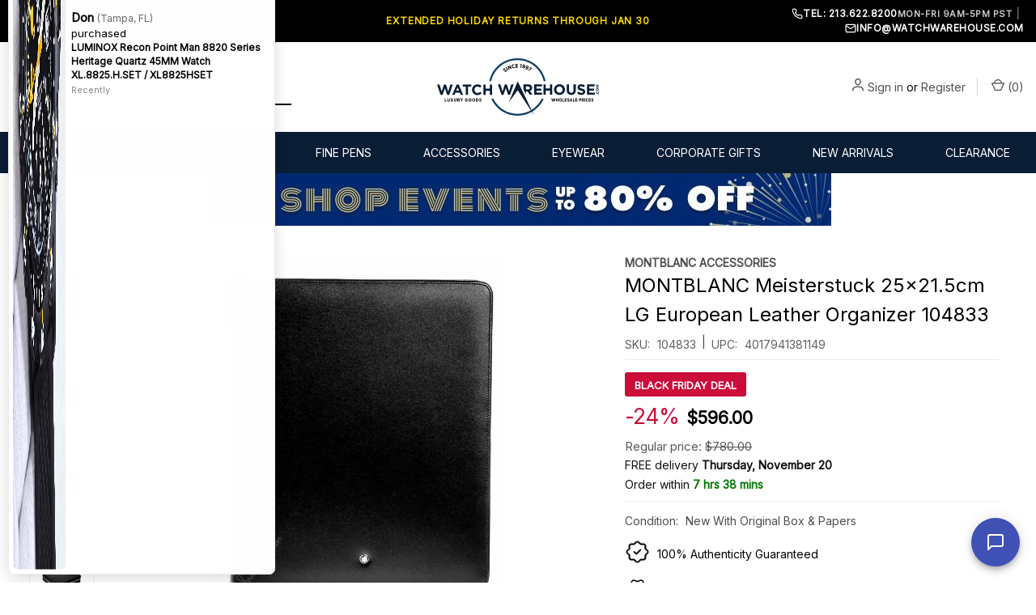

--- FILE ---
content_type: text/html; charset=UTF-8
request_url: https://watchwarehouse.com/montblanc-Meisterstuck-25x21-5cm-lg-european-leather-organizer-104833/
body_size: 39599
content:


<!DOCTYPE html>
<html class="no-js" lang="en">
    <head>
        
            <title>MONTBLANC Meisterstuck 25x21.5cm LG European Leather Organizer 104833 | Fast & Free US Shipping | Watch Warehouse </title>
            <meta  name="description" content="100% authentic, brand new MONTBLANC Meisterstuck 25x21.5cm LG European Leather Organizer 104833, complete with the manufacturer’s packaging and a minimum 2-year guarantee with service or repair by Watch Warehouse.">
        
        <link rel="preconnect" href="https://cdn11.bigcommerce.com/" crossorigin>
        <link rel="dns-prefetch" href="https://cdn11.bigcommerce.com/">
        
        <link rel="preconnect" href="https://ajax.googleapis.com/" crossorigin>
        <link rel="dns-prefetch" href="https://ajax.googleapis.com/">
        
        <link rel="preconnect" href="https://apis.google.com/" crossorigin>
        <link rel="dns-prefetch" href="https://apis.google.com/">
        
        <link rel="preconnect" href="https://fonts.googleapis.com/" crossorigin>
        <link rel="dns-prefetch" href="https://fonts.googleapis.com/">
        
        <script src="https://cdn.jsdelivr.net/npm/luxon@3.4.4/build/global/luxon.min.js"></script>
    
        <link rel="dns-prefetch preconnect" href="https://cdn11.bigcommerce.com/s-28d61" crossorigin><link rel="dns-prefetch preconnect" href="https://fonts.googleapis.com/" crossorigin><link rel="dns-prefetch preconnect" href="https://fonts.gstatic.com/" crossorigin>
        <meta property="product:price:amount" content="596" /><meta property="product:price:currency" content="USD" /><meta property="og:url" content="https://watchwarehouse.com/montblanc-Meisterstuck-25x21-5cm-lg-european-leather-organizer-104833/" /><meta property="og:site_name" content="WatchWarehouse.com" /><meta name="keywords" content="MONTBLANC Meisterstuck ,25x21.5cm ,LG European ,Leather Organizer ,104833"><meta name="description" content="104833 Buy a Montblanc Meisterstuck Zipper Black Leather Large Organizer for less at watchwarehouse.com. Free Shipping. 30 Day Money Back."><link rel='canonical' href='https://watchwarehouse.com/montblanc-Meisterstuck-25x21-5cm-lg-european-leather-organizer-104833/' /><meta name='platform' content='bigcommerce.stencil' /><meta property="og:type" content="product" />
<meta property="og:title" content="MONTBLANC Meisterstuck 25x21.5cm LG European Leather Organizer 104833" />
<meta property="og:description" content="104833 Buy a Montblanc Meisterstuck Zipper Black Leather Large Organizer for less at watchwarehouse.com. Free Shipping. 30 Day Money Back." />
<meta property="og:image" content="https://cdn11.bigcommerce.com/s-28d61/products/6218/images/122611/montblanc-accessories-montblanc-meisterstuck-25x21.5cm-lg-european-leather-organizer-104833__78210.1681163245.1280.1280.jpg?c=2" />
<meta property="og:availability" content="oos" />
<meta property="pinterest:richpins" content="enabled" />
        
         

        <link href="https://cdn11.bigcommerce.com/s-28d61/product_images/favicon.ico" rel="shortcut icon">
        <meta name="viewport" content="width=device-width, initial-scale=1">
        <script src="https://ajax.googleapis.com/ajax/libs/jquery/3.6.0/jquery.min.js"></script>
        <script>
            document.documentElement.className = document.documentElement.className.replace('no-js', 'js');
        </script>

        <script>
    function browserSupportsAllFeatures() {
        return window.Promise
            && window.fetch
            && window.URL
            && window.URLSearchParams
            && window.WeakMap
            // object-fit support
            && ('objectFit' in document.documentElement.style);
    }

    function loadScript(src) {
        var js = document.createElement('script');
        js.src = src;
        js.onerror = function () {
            // Failed to load polyfill script
        };
        document.head.appendChild(js);
    }

    if (!browserSupportsAllFeatures()) {
        loadScript('https://cdn11.bigcommerce.com/s-28d61/stencil/4bf6a4b0-a4d4-013e-2e8d-6a4569d350ab/e/0314bfc0-a143-013e-fd90-4aabc40d5f4f/dist/theme-bundle.polyfills.js');
    }
</script>

        <script>
            window.lazySizesConfig = window.lazySizesConfig || {};
            window.lazySizesConfig.loadMode = 1;
        </script>
        <script async src="https://cdn11.bigcommerce.com/s-28d61/stencil/4bf6a4b0-a4d4-013e-2e8d-6a4569d350ab/e/0314bfc0-a143-013e-fd90-4aabc40d5f4f/dist/theme-bundle.head_async.js"></script>

        <script src="//use.fontawesome.com/14aa5078c1.js"></script>

        <link data-stencil-stylesheet href="https://cdn11.bigcommerce.com/s-28d61/stencil/4bf6a4b0-a4d4-013e-2e8d-6a4569d350ab/e/0314bfc0-a143-013e-fd90-4aabc40d5f4f/css/theme-57c0b4e0-a4d4-013e-19b8-52ec3386592b.css" rel="stylesheet">

        <!-- Start Tracking Code for analytics_facebook -->

<script>
!function(f,b,e,v,n,t,s){if(f.fbq)return;n=f.fbq=function(){n.callMethod?n.callMethod.apply(n,arguments):n.queue.push(arguments)};if(!f._fbq)f._fbq=n;n.push=n;n.loaded=!0;n.version='2.0';n.queue=[];t=b.createElement(e);t.async=!0;t.src=v;s=b.getElementsByTagName(e)[0];s.parentNode.insertBefore(t,s)}(window,document,'script','https://connect.facebook.net/en_US/fbevents.js');

fbq('set', 'autoConfig', 'false', '487824444738740');
fbq('dataProcessingOptions', ['LDU'], 0, 0);
fbq('init', '487824444738740', {"external_id":"4e9457b2-74c2-43f2-a0ad-a2be5ec02814"});
fbq('set', 'agent', 'bigcommerce', '487824444738740');

function trackEvents() {
    var pathName = window.location.pathname;

    fbq('track', 'PageView', {}, "");

    // Search events start -- only fire if the shopper lands on the /search.php page
    if (pathName.indexOf('/search.php') === 0 && getUrlParameter('search_query')) {
        fbq('track', 'Search', {
            content_type: 'product_group',
            content_ids: [],
            search_string: getUrlParameter('search_query')
        });
    }
    // Search events end

    // Wishlist events start -- only fire if the shopper attempts to add an item to their wishlist
    if (pathName.indexOf('/wishlist.php') === 0 && getUrlParameter('added_product_id')) {
        fbq('track', 'AddToWishlist', {
            content_type: 'product_group',
            content_ids: []
        });
    }
    // Wishlist events end

    // Lead events start -- only fire if the shopper subscribes to newsletter
    if (pathName.indexOf('/subscribe.php') === 0 && getUrlParameter('result') === 'success') {
        fbq('track', 'Lead', {});
    }
    // Lead events end

    // Registration events start -- only fire if the shopper registers an account
    if (pathName.indexOf('/login.php') === 0 && getUrlParameter('action') === 'account_created') {
        fbq('track', 'CompleteRegistration', {}, "");
    }
    // Registration events end

    

    function getUrlParameter(name) {
        var cleanName = name.replace(/[\[]/, '\[').replace(/[\]]/, '\]');
        var regex = new RegExp('[\?&]' + cleanName + '=([^&#]*)');
        var results = regex.exec(window.location.search);
        return results === null ? '' : decodeURIComponent(results[1].replace(/\+/g, ' '));
    }
}

if (window.addEventListener) {
    window.addEventListener("load", trackEvents, false)
}
</script>
<noscript><img height="1" width="1" style="display:none" alt="null" src="https://www.facebook.com/tr?id=487824444738740&ev=PageView&noscript=1&a=plbigcommerce1.2&eid="/></noscript>

<!-- End Tracking Code for analytics_facebook -->

<!-- Start Tracking Code for analytics_googleanalytics4 -->

<script data-cfasync="false" src="https://cdn11.bigcommerce.com/shared/js/google_analytics4_bodl_subscribers-358423becf5d870b8b603a81de597c10f6bc7699.js" integrity="sha256-gtOfJ3Avc1pEE/hx6SKj/96cca7JvfqllWA9FTQJyfI=" crossorigin="anonymous"></script>
<script data-cfasync="false">
  (function () {
    window.dataLayer = window.dataLayer || [];

    function gtag(){
        dataLayer.push(arguments);
    }

    function initGA4(event) {
         function setupGtag() {
            function configureGtag() {
                gtag('js', new Date());
                gtag('set', 'developer_id.dMjk3Nj', true);
                gtag('config', 'G-JK0QPSKKDB');
            }

            var script = document.createElement('script');

            script.src = 'https://www.googletagmanager.com/gtag/js?id=G-JK0QPSKKDB';
            script.async = true;
            script.onload = configureGtag;

            document.head.appendChild(script);
        }

        setupGtag();

        if (typeof subscribeOnBodlEvents === 'function') {
            subscribeOnBodlEvents('G-JK0QPSKKDB', false);
        }

        window.removeEventListener(event.type, initGA4);
    }

    

    var eventName = document.readyState === 'complete' ? 'consentScriptsLoaded' : 'DOMContentLoaded';
    window.addEventListener(eventName, initGA4, false);
  })()
</script>

<!-- End Tracking Code for analytics_googleanalytics4 -->

<!-- Start Tracking Code for analytics_siteverification -->

<meta name="p:domain_verify" content="72a9b32db278b67d654d4b6cbfc4568d"/>
<meta name="google-site-verification" content="uLnURWVnJlqgHpi1oAlIulE1GVsPIoksMOKYWbhv5jQ" />
<meta name="msvalidate.01" content="ABE48D7CF71EC311C19499AB849AFEAE" />
<meta name="facebook-domain-verification" content="7vejgkpnqqwnqyclocjivben2z0g42" />

<!-- End Tracking Code for analytics_siteverification -->


<script type="text/javascript" src="https://checkout-sdk.bigcommerce.com/v1/loader.js" defer ></script>
<script type="text/javascript">
var BCData = {"product_attributes":{"sku":"104833","upc":"4017941381149","mpn":"104833","gtin":null,"weight":null,"base":true,"image":null,"price":{"without_tax":{"formatted":"$596.00","value":596,"currency":"USD"},"tax_label":"Sales Tax","rrp_without_tax":{"formatted":"$780.00","value":780,"currency":"USD"},"saved":{"formatted":"$184.00","value":184,"currency":"USD"}},"stock":0,"instock":false,"stock_message":"Out of stock","purchasable":true,"purchasing_message":"The selected product combination is currently unavailable."}};
</script>
<script src='https://cdnjs.cloudflare.com/ajax/libs/jquery/3.6.0/jquery.min.js' ></script><script src='https://cdn.minibc.com/bootstrap/62210e8931ec9.js' ></script><!-- Google tag (gtag.js) --> <script async src="https://www.googletagmanager.com/gtag/js?id=AW-972520010"></script> <script> window.dataLayer = window.dataLayer || []; function gtag(){dataLayer.push(arguments);} gtag('js', new Date()); gtag('config', 'AW-972520010'); </script><script>!function(o,i){window.provesrc&&window.console&&console.error&&console.error("ProveSource is included twice in this page."),provesrc=window.provesrc={dq:[],display:function(){this.dq.push(arguments)}},o._provesrcAsyncInit=function(){provesrc.init({apiKey:"eyJhbGciOiJIUzI1NiIsInR5cCI6IkpXVCJ9.eyJhY2NvdW50SWQiOiI2NGIwNTliZDQ4ZmFjNDY4Mzg4ZWFiMGUiLCJpYXQiOjE2ODkyNzg5MDl9.lAehVhPnrvLLON36ypJqwCBoO-CsNIHCDQlV5_TZdIA",v:"0.0.4"})};var r=i.createElement("script");r.type="text/javascript",r.async=!0,r["ch"+"ar"+"set"]="UTF-8",r.src="https://cdn.provesrc.com/provesrc.js";var e=i.getElementsByTagName("script")[0];e.parentNode.insertBefore(r,e)}(window,document);</script><script
    async
    type="text/javascript"
    id="sig-bc"
    data-store-id="stores/28d61"
    src="https://cdn-scripts.signifyd.com/bigcommerce/script-tag.js">
</script><!-- New/Correct Shopper Approved code -->
<script defer >
const saRegex = /.*\//gm;
const saStr = location.pathname;
const saSubst = '';
var saURL = saStr.replace(saRegex, saSubst);
if (saURL == 'order-confirmation' || saURL == 'finishorder.php' || saURL == 'finish-order.php') { 
//initial site information
    var oInfo;
    var cusName;
    var sa_values = {};
    var siteID = 13074;
    var siteToken = '93e37';
    fetch('/api/storefront/order/%%ORDER_ID%%', {credentials: 'include'})
    .then(function(response) {
        return response.json();
    })
    .then(function(myJson) {
        oInfo = myJson;
        sa_products={};
        var  prodData=oInfo.lineItems.physicalItems;
        for(var i=0; i < prodData.length;i++){
            var prodD=prodData[i];
            sa_products[prodD.productId]=prodD.name;

    }
    cusName = oInfo.billingAddress.firstName + ' ' + oInfo.billingAddress.lastName;
    sa_values = {
        'site': siteID,
        'token': siteToken,
        'orderid': '%%ORDER_ID%%',
        'email': '%%ORDER_EMAIL%%',
        'name': cusName
    };
    function saLoadScript(src) { var js = window.document.createElement('script'); js.src = src; js.type = 'text/javascript'; document.getElementsByTagName('head')[0].appendChild(js); } var d = new Date(); if (d.getTime() - 172800000 > 1477399567000) saLoadScript('//www.shopperapproved.com/thankyou/rate/' + siteID + '.js'); else saLoadScript('//direct.shopperapproved.com/thankyou/rate/' + siteID + '.js?d=' + d.getTime());

    });
}
</script>
<!-- End New/Corrected Shopper Approved code --><script>(function(w,d,t,r,u){var f,n,i;w[u]=w[u]||[],f=function(){var o={ti:"17523729", enableAutoSpaTracking: true};o.q=w[u],w[u]=new UET(o),w[u].push("pageLoad")},n=d.createElement(t),n.src=r,n.async=1,n.onload=n.onreadystatechange=function(){var s=this.readyState;s&&s!=="loaded"&&s!=="complete"||(f(),n.onload=n.onreadystatechange=null)},i=d.getElementsByTagName(t)[0],i.parentNode.insertBefore(n,i)})(window,document,"script","//bat.bing.com/bat.js","uetq");</script>
 <script data-cfasync="false" src="https://microapps.bigcommerce.com/bodl-events/1.9.4/index.js" integrity="sha256-Y0tDj1qsyiKBRibKllwV0ZJ1aFlGYaHHGl/oUFoXJ7Y=" nonce="" crossorigin="anonymous"></script>
 <script data-cfasync="false" nonce="">

 (function() {
    function decodeBase64(base64) {
       const text = atob(base64);
       const length = text.length;
       const bytes = new Uint8Array(length);
       for (let i = 0; i < length; i++) {
          bytes[i] = text.charCodeAt(i);
       }
       const decoder = new TextDecoder();
       return decoder.decode(bytes);
    }
    window.bodl = JSON.parse(decodeBase64("[base64]"));
 })()

 </script>

<script nonce="">
(function () {
    var xmlHttp = new XMLHttpRequest();

    xmlHttp.open('POST', 'https://bes.gcp.data.bigcommerce.com/nobot');
    xmlHttp.setRequestHeader('Content-Type', 'application/json');
    xmlHttp.send('{"store_id":"169126","timezone_offset":"-7.0","timestamp":"2025-11-18T15:22:53.05242600Z","visit_id":"60980b8d-f49c-49df-a8b1-199230bab068","channel_id":1}');
})();
</script>

        
            <!-- partial pulled in to the base layout -->

        <script>
            var theme_settings = {
                show_fast_cart: true,
                linksPerCol: 10,
            };
        </script> 
        
        <!-- BEGIN Googlt MerchantWidget Code -->

<script id='merchantWidgetScript' src="https://www.gstatic.com/shopping/merchant/merchantwidget.js" defer></script>
<script type="text/javascript">
  merchantWidgetScript.addEventListener('load', function () {
    merchantwidget.start({
      position: 'RIGHT_BOTTOM',
      sideMargin: 75,
      bottomMargin: -5,
      mobileSideMargin: 20,
      mobileBottomMargin: 62
    });
  });
</script>

<!-- END MerchantWidget Code -->

        <!-------------------------------------Rich Snippet Code Start---------------------------->
        <script type="application/ld+json">
        {
          "@context" : "http://schema.org",
          "@type" : "WebSite",
          "name" : "WatchWarehouse",
          "url" : "http://watchwarehouse.com/"
        }
        </script>
        
        
        
        <!-- TrustBox script -->
<script type="text/javascript" src="//widget.trustpilot.com/bootstrap/v5/tp.widget.bootstrap.min.js" async></script>
<!-- End TrustBox script -->

        <!----------------------------------Rich Snippet Code End-------------------------------->
        <link href="https://fonts.googleapis.com/css?family=Inter" rel="stylesheet">
        <link rel="stylesheet" href="https://unpkg.com/swiper/swiper-bundle.min.css"/>
            <script src="https://unpkg.com/swiper/swiper-bundle.min.js"></script>
        
         <body>
        
        <svg data-src="https://cdn11.bigcommerce.com/s-28d61/stencil/4bf6a4b0-a4d4-013e-2e8d-6a4569d350ab/e/0314bfc0-a143-013e-fd90-4aabc40d5f4f/img/icon-sprite.svg" class="icons-svg-sprite"></svg>

        <style>

@media only screen and (min-width: 801px) {
    
    .header-logo {
        max-width: unset;
    }
    
    .navPages {
        max-width: unset;
    }

}

</style>

<header class="header" role="banner">
    <a href="#" class="mobileMenu-toggle" data-mobile-menu-toggle="menu">
        <span class="mobileMenu-toggleIcon">Toggle Menu</span>
    </a>

    <div class="custom-announcement-bar">
        <div class="announcement-bar-container">
            <div class="announcement-left">
                <span id="rotating-message"></span>
            </div>
            <div class="announcement-center">
                <span class="holiday-returns">EXTENDED HOLIDAY RETURNS THROUGH JAN 30</span>
            </div>
            <div class="announcement-right">
                <a href="tel:2136228200" class="announcement-phone">
                    <svg width="14" height="14" viewBox="0 0 24 24" fill="none" stroke="currentColor" stroke-width="2">
                        <path d="M22 16.92v3a2 2 0 0 1-2.18 2 19.79 19.79 0 0 1-8.63-3.07 19.5 19.5 0 0 1-6-6 19.79 19.79 0 0 1-3.07-8.67A2 2 0 0 1 4.11 2h3a2 2 0 0 1 2 1.72 12.84 12.84 0 0 0 .7 2.81 2 2 0 0 1-.45 2.11L8.09 9.91a16 16 0 0 0 6 6l1.27-1.27a2 2 0 0 1 2.11-.45 12.84 12.84 0 0 0 2.81.7A2 2 0 0 1 22 16.92z"></path>
                    </svg>
                    Tel: 213.622.8200
                </a>
                <span class="announcement-hours">Mon-Fri 9am-5pm PST</span>
                <span class="announcement-separator">|</span>
                <a href="mailto:info@watchwarehouse.com" class="announcement-email">
                    <svg width="14" height="14" viewBox="0 0 24 24" fill="none" stroke="currentColor" stroke-width="2">
                        <path d="M4 4h16c1.1 0 2 .9 2 2v12c0 1.1-.9 2-2 2H4c-1.1 0-2-.9-2-2V6c0-1.1.9-2 2-2z"></path>
                        <polyline points="22,6 12,13 2,6"></polyline>
                    </svg>
                    info@watchwarehouse.com
                </a>
            </div>
        </div>
    </div>
    
    <script>
    (function() {
        var messages = [
            'Free 2-Day Shipping',
            'Easy Returns & Refunds',
            '5,000+ 5-Star Reviews',
            'Over 25 Years Selling Online', 
            'No-Hassle Returns & Refunds',
            'Same-Day Shipping',
            'Only New, Unworn Merchandise'
        ];
        
        var messageElement = document.getElementById('rotating-message');
        var currentIndex = 0;
        
        function rotateMessage() {
            // Fade out
            messageElement.style.opacity = '0';
            
            setTimeout(function() {
                // Change message
                currentIndex = (currentIndex + 1) % messages.length;
                messageElement.textContent = messages[currentIndex];
                
                // Fade in
                messageElement.style.opacity = '1';
            }, 500); // Half second fade out before changing
        }
        
        // Set initial message
        messageElement.textContent = messages[0];
        messageElement.style.opacity = '1';
        
        // Rotate every 4 seconds
        setInterval(rotateMessage, 4000);
    })();
    </script>
    
    <style>
    .custom-announcement-bar {
        background-color: #000;
        color: #fff;
        font-size: 12px;
        padding: 8px 15px;
        font-weight: 700;
        letter-spacing: 0.5px;
        text-transform: uppercase;
    }
    
    .announcement-bar-container {
        max-width: 100%;
        margin: 0;
        padding: 0;
        display: flex;
        justify-content: space-between;
        align-items: center;
        flex-wrap: wrap;
    }
    
    .announcement-left {
        flex: 1;
        text-align: left;
        min-width: 0;
    }
    
    #rotating-message {
        transition: opacity 0.5s ease-in-out;
        display: inline-block;
    }
    
    .announcement-center {
        flex: 1;
        text-align: center;
        padding: 0 20px;
    }
    
    .holiday-returns {
        color: #FFD700;
        font-weight: 800;
        letter-spacing: 0.8px;
        white-space: nowrap;
    }
    
    .announcement-right {
        flex: 1;
        display: flex;
        align-items: center;
        justify-content: flex-end;
        gap: 10px;
        flex-wrap: wrap;
        min-width: 0;
    }
    
    .announcement-phone,
    .announcement-email {
        color: #fff;
        text-decoration: none;
        display: inline-flex;
        align-items: center;
        gap: 5px;
        transition: opacity 0.2s;
    }
    
    .announcement-phone:hover,
    .announcement-email:hover {
        opacity: 0.8;
    }
    
    .announcement-phone svg,
    .announcement-email svg {
        vertical-align: middle;
    }
    
    .announcement-separator {
        color: #666;
        margin: 0 5px;
    }
    
    .announcement-hours {
        color: #ccc;
        font-size: 11px;
    }
    
    @media (max-width: 1024px) {
        .announcement-hours {
            display: none;
        }
    }
    
    @media (max-width: 768px) {
        .announcement-bar-container {
            flex-direction: column;
            gap: 8px;
            text-align: center;
        }
        
        .announcement-center {
            order: -1;
            padding: 0;
            margin-bottom: 4px;
        }
        
        .holiday-returns {
            font-size: 13px;
        }
        
        .announcement-left {
            text-align: center;
            font-size: 11px;
        }
        
        .announcement-right {
            justify-content: center;
            font-size: 11px;
        }
        
        .announcement-separator {
            display: none;
        }
        
        .announcement-right {
            flex-direction: column;
            gap: 5px;
        }
    }
    
    /* Mobile PDP-specific optimizations */
    @media (max-width: 800px) {
        /* Target when productView exists on page (product detail pages) */
        .productView ~ * .custom-announcement-bar,
        .productView ~ * .announcement-bar-container,
        body:has(.productView) .custom-announcement-bar {
            padding: 6px 10px;
        }
        
        body:has(.productView) .announcement-bar-container {
            gap: 4px;
        }
        
        body:has(.productView) .announcement-left,
        body:has(.productView) .announcement-right {
            display: none !important;
        }
        
        body:has(.productView) .announcement-center {
            margin-bottom: 0;
        }
        
        body:has(.productView) .holiday-returns {
            font-size: 11px;
            letter-spacing: 0.5px;
        }
        
        /* Make logo smaller on mobile PDP */
        body:has(.productView) .header-logo svg {
            max-width: 160px !important;
        }
    }
    </style>

    <div class="header-logo--wrap">
        <div class="header-logo ">
            <div class="quickSearchWrap" id="quickSearch" aria-hidden="true" tabindex="-1" data-prevent-quick-search-close>
                    <div>
    <!-- snippet location forms_search -->
    <form class="form" onsubmit="return false" data-url="/search.php" data-quick-search-form>
        <fieldset class="form-fieldset">
            <div class="form-field">
                <label class="is-srOnly" for="">Search</label>
                <input class="form-input"
                       data-search-quick
                       name=""
                       id=""
                       data-error-message="Search field cannot be empty."
                       placeholder="Search..."
                       autocomplete="off"
                >
                <button type="submit" class="form-button" aria-label="Search">
                    <i class="icon" aria-hidden="true">
                        <svg><use xlink:href="#icon-search" /></svg>
                    </i>
                </button>
            </div>
        </fieldset>
    </form>
    <section class="quickSearchResults" data-bind="html: results"></section>
    <p role="status"
       aria-live="polite"
       class="aria-description--hidden"
       data-search-aria-message-predefined-text="product results for"
    ></p>
</div>
            </div>
            
            <div class="logo-and-toggle center">
                   <div class="logo-wrap" style="
    width: 100%;
    flex: 0 1 100%;
">
                       <a href="/" aria-label="Watch Warehouse">
                           <svg id="b" xmlns="http://www.w3.org/2000/svg" viewBox="0 0 326.49 116" style="
    width: 100%;
    max-width: 200px;
"><defs><style>.d{fill:#091d35;}.e{fill:#0b3c66;}</style></defs><g id="c"><g><g><path class="d" d="M325.13,73.83v-1.29h1.27v1.29h-1.27Z"></path><path class="d" d="M323.63,71.95h-.02c-1.58,0-2.87-1.19-2.87-2.9,0-1.05,.35-1.67,.86-2.19l.9,.78c-.39,.43-.63,.86-.63,1.42,0,.94,.78,1.61,1.73,1.61h.02c.95,0,1.75-.66,1.75-1.61,0-.63-.25-1.02-.65-1.46l.79-.78c.61,.57,.99,1.21,.99,2.28,0,1.63-1.26,2.85-2.86,2.85Z"></path><path class="d" d="M323.63,66.26h-.02c-1.58,0-2.87-1.25-2.87-2.96s1.28-2.94,2.86-2.94h.02c1.58,0,2.87,1.25,2.87,2.96s-1.28,2.94-2.86,2.94Zm0-4.63h-.02c-.95,0-1.75,.7-1.75,1.68s.78,1.67,1.73,1.67h.02c.95,0,1.75-.7,1.75-1.68s-.78-1.67-1.73-1.67Z"></path><path class="d" d="M320.84,59.27v-1.32l2.35-1.46-2.35-1.46v-1.32h5.55v1.21h-3.63l2.37,1.56v.03l-2.35,1.55h3.6v1.2h-5.55Z"></path></g><g><path class="d" d="M0,53.14H4.91l4.31,14.1,4.67-14.16h3.93l4.67,14.16,4.31-14.1h4.79l-7.11,20.98h-3.99l-4.7-13.63-4.7,13.63h-3.99L0,53.14Z"></path><path class="d" d="M39.45,52.99h4.23l8.93,20.98h-4.79l-1.9-4.67h-8.81l-1.9,4.67h-4.67l8.93-20.98Zm4.82,12.26l-2.77-6.75-2.77,6.75h5.53Z"></path><path class="d" d="M57.98,57.37h-6.34v-4.23h17.26v4.23h-6.34v16.6h-4.58v-16.6Z"></path><path class="d" d="M70.59,63.62v-.06c0-5.92,4.46-10.77,10.86-10.77,3.93,0,6.28,1.31,8.21,3.21l-2.92,3.36c-1.61-1.46-3.24-2.35-5.33-2.35-3.51,0-6.04,2.92-6.04,6.49v.06c0,3.57,2.47,6.55,6.04,6.55,2.38,0,3.84-.95,5.47-2.44l2.92,2.95c-2.14,2.29-4.52,3.72-8.54,3.72-6.13,0-10.68-4.73-10.68-10.71Z"></path><path class="d" d="M93.47,53.14h4.58v8.24h8.45v-8.24h4.58v20.83h-4.58v-8.36h-8.45v8.36h-4.58v-20.83Z"></path><path class="d" d="M122.82,52.78h4.91l4.31,14.1,4.67-14.16h3.93l4.67,14.16,4.31-14.1h4.79l-7.11,20.98h-3.99l-4.7-13.63-4.7,13.63h-3.99l-7.11-20.98Z"></path><path class="d" d="M195.97,52.78h15.71v4.08h-11.16v4.23h9.82v4.08h-9.82v4.37h11.31v4.08h-15.86v-20.83Z"></path><path class="d" d="M214.72,52.78h4.58v8.24h8.45v-8.24h4.58v20.83h-4.58v-8.36h-8.45v8.36h-4.58v-20.83Z"></path><path class="d" d="M235.81,63.26v-.06c0-5.92,4.67-10.77,11.1-10.77s11.04,4.79,11.04,10.71v.06c0,5.92-4.67,10.77-11.1,10.77s-11.04-4.79-11.04-10.71Zm17.35,0v-.06c0-3.57-2.62-6.55-6.31-6.55s-6.25,2.92-6.25,6.49v.06c0,3.57,2.62,6.55,6.31,6.55s6.25-2.92,6.25-6.49Z"></path><path class="d" d="M261.69,64.69v-11.9h4.58v11.78c0,3.39,1.7,5.15,4.49,5.15s4.49-1.7,4.49-5v-11.93h4.58v11.75c0,6.31-3.54,9.4-9.13,9.4s-9.02-3.12-9.02-9.25Z"></path><path class="d" d="M282.48,70.58l2.71-3.24c1.88,1.55,3.84,2.53,6.22,2.53,1.88,0,3.01-.74,3.01-1.96v-.06c0-1.16-.71-1.76-4.2-2.65-4.2-1.07-6.9-2.23-6.9-6.37v-.06c0-3.78,3.04-6.28,7.29-6.28,3.03,0,5.62,.95,7.74,2.65l-2.38,3.45c-1.84-1.28-3.66-2.05-5.42-2.05s-2.68,.8-2.68,1.81v.06c0,1.37,.89,1.81,4.49,2.74,4.23,1.1,6.61,2.62,6.61,6.25v.06c0,4.14-3.15,6.46-7.65,6.46-3.15,0-6.34-1.1-8.84-3.33Z"></path><path class="d" d="M302.36,52.78h15.71v4.08h-11.16v4.23h9.82v4.08h-9.82v4.37h11.31v4.08h-15.86v-20.83Z"></path><path class="d" d="M179.05,72.89v-5.94h3.6l4.46,6.67h5.36l-5.09-7.44c2.65-.98,4.46-3.09,4.46-6.46v-.06c0-1.96-.62-3.6-1.79-4.76-1.37-1.37-3.42-2.11-6.07-2.11h-9.52v10.43l4.58,9.67Zm0-15.97h4.55c2.23,0,3.6,1.01,3.6,2.98v.06c0,1.76-1.28,2.95-3.51,2.95h-4.64v-5.98Z"></path></g><polygon class="d" points="162.73 46.51 195.65 115 162.73 64.41 144.83 88.49 162.73 46.51"></polygon><g><path d="M230.39,80.87h1.42l1.1,4.28,1.19-4.3h1.17l1.2,4.3,1.09-4.28h1.39l-1.86,6.54h-1.23l-1.19-4.14-1.19,4.14h-1.23l-1.86-6.54Z"></path><path d="M239.8,80.87h1.35v2.61h2.14v-2.61h1.35v6.5h-1.35v-2.65h-2.14v2.65h-1.35v-6.5Z"></path><path d="M245.7,84.18v-.11c0-1.95,1.23-3.32,2.95-3.32s2.94,1.36,2.94,3.3v.11c0,1.94-1.23,3.32-2.95,3.32s-2.94-1.36-2.94-3.3Zm4.49-.03v-.06c0-1.28-.65-2.09-1.55-2.09s-1.55,.8-1.55,2.08v.06c0,1.28,.66,2.09,1.56,2.09s1.54-.8,1.54-2.08Z"></path><path d="M252.65,80.87h1.35v5.27h2.63v1.24h-3.98v-6.5Z"></path><path d="M257.53,80.87h4.19v1.22h-2.85v1.4h2.51v1.22h-2.51v1.45h2.89v1.22h-4.23v-6.5Z"></path><path d="M262.34,86.5l.8-.99c.44,.38,.97,.73,1.62,.73,.52,0,.84-.26,.84-.64h0c0-.33-.19-.54-1.12-.89-1.15-.45-1.87-.88-1.87-2v-.02c0-1.13,.87-1.9,2.13-1.9,.76,0,1.5,.26,2.1,.8l-.75,1.02c-.41-.33-.88-.6-1.38-.6-.46,0-.75,.23-.75,.57h0c0,.38,.22,.56,1.24,.98,1.13,.45,1.75,.93,1.75,1.94v.02c0,1.21-.92,1.95-2.19,1.95-.83,0-1.69-.29-2.41-.96Z"></path><path d="M269.66,80.83h1.28l2.33,6.54h-1.39l-.48-1.41h-2.24l-.47,1.41h-1.36l2.33-6.54Zm1.33,3.94l-.71-2.12-.72,2.12h1.42Z"></path><path d="M274.09,80.87h1.35v5.27h2.63v1.24h-3.98v-6.5Z"></path><path d="M278.96,80.87h4.19v1.22h-2.85v1.4h2.51v1.22h-2.51v1.45h2.89v1.22h-4.23v-6.5Z"></path><path d="M286.33,80.87h2.17c1.46,0,2.38,.85,2.38,2.23v.02c0,1.5-1.07,2.25-2.44,2.28h-.76v1.98h-1.35v-6.5Zm2.1,3.32c.7,0,1.09-.44,1.09-1.04h0c0-.69-.39-1.06-1.11-1.06h-.73v2.1h.75Z"></path><path d="M291.76,80.87h2.44c.75,0,1.36,.21,1.77,.62,.35,.35,.55,.86,.55,1.51v.04c0,.99-.49,1.61-1.21,1.92l1.38,2.42h-1.54l-1.2-2.14h-.85v2.14h-1.35v-6.5Zm2.34,3.18c.69,0,1.06-.39,1.06-.98h0c0-.66-.4-.99-1.09-.99h-.96v1.96h.99Z"></path><path d="M297.63,80.87h1.35v6.5h-1.35v-6.5Z"></path><path d="M300.09,84.17v-.08c0-1.97,1.23-3.31,2.95-3.31,.96,0,1.59,.35,2.09,.86l-.81,1.04c-.39-.4-.8-.65-1.33-.65-.87,0-1.52,.81-1.52,2.07v.03c0,1.29,.67,2.08,1.53,2.08,.52,0,.9-.24,1.34-.68l.81,.96c-.58,.6-1.21,.98-2.2,.98-1.71,0-2.86-1.31-2.86-3.3Z"></path><path d="M306.08,80.87h4.19v1.22h-2.85v1.4h2.51v1.22h-2.51v1.45h2.89v1.22h-4.23v-6.5Z"></path><path d="M310.89,86.5l.8-.99c.44,.38,.97,.73,1.62,.73,.52,0,.84-.26,.84-.64h0c0-.33-.19-.54-1.12-.89-1.15-.45-1.87-.88-1.87-2v-.02c0-1.13,.87-1.9,2.13-1.9,.76,0,1.5,.26,2.1,.8l-.75,1.02c-.41-.33-.88-.6-1.38-.6-.46,0-.75,.23-.75,.57h0c0,.38,.22,.56,1.24,.98,1.13,.45,1.75,.93,1.75,1.94v.02c0,1.21-.92,1.95-2.19,1.95-.83,0-1.69-.29-2.41-.96Z"></path></g><g><path d="M15.45,80.87h1.35v5.27h2.63v1.24h-3.98v-6.5Z"></path><path d="M20.83,84.84v-3.98h1.35v3.99c0,.92,.44,1.38,1.13,1.38s1.13-.45,1.13-1.35v-4.01h1.34v3.95c0,1.79-.98,2.66-2.49,2.66s-2.46-.87-2.46-2.63Z"></path><path d="M32.56,80.87l-1.86,3.18,1.93,3.33h-1.53l-1.19-2.23-1.2,2.23h-1.5l1.92-3.31-1.84-3.2h1.53l1.11,2.11,1.12-2.11h1.5Z"></path><path d="M34.06,84.84v-3.98h1.35v3.99c0,.92,.44,1.38,1.13,1.38s1.13-.45,1.13-1.35v-4.01h1.34v3.95c0,1.79-.98,2.66-2.49,2.66s-2.46-.87-2.46-2.63Z"></path><path d="M40.97,80.87h2.44c.75,0,1.36,.21,1.77,.62,.35,.35,.55,.86,.55,1.51v.04c0,.99-.49,1.61-1.21,1.92l1.38,2.42h-1.54l-1.2-2.14h-.85v2.14h-1.35v-6.5Zm2.34,3.18c.69,0,1.06-.39,1.06-.98h0c0-.66-.4-.99-1.09-.99h-.97v1.96h.99Z"></path><path d="M48.86,84.81l-2.12-3.94h1.52l1.28,2.56,1.29-2.56h1.49l-2.12,3.92v2.58h-1.35v-2.56Z"></path><path d="M56.39,84.17v-.08c0-1.92,1.27-3.31,3.04-3.31,.91,0,1.53,.26,2.13,.76l-.8,1.05c-.34-.32-.73-.56-1.35-.56-.93,0-1.64,.85-1.64,2.04v.07c0,1.34,.73,2.09,1.69,2.09,.38,0,.72-.09,.97-.27v-1.15h-1.18v-1.17h2.46v3.01c-.59,.45-1.35,.81-2.31,.81-1.75,0-3.01-1.26-3.01-3.3Z"></path><path d="M63.38,84.18v-.11c0-1.95,1.23-3.32,2.95-3.32s2.94,1.36,2.94,3.3v.11c0,1.94-1.23,3.32-2.95,3.32s-2.94-1.36-2.94-3.3Zm4.49-.03v-.06c0-1.28-.65-2.09-1.55-2.09s-1.55,.8-1.55,2.08v.06c0,1.28,.66,2.09,1.56,2.09s1.54-.8,1.54-2.08Z"></path><path d="M70.84,84.18v-.11c0-1.95,1.23-3.32,2.95-3.32s2.94,1.36,2.94,3.3v.11c0,1.94-1.23,3.32-2.95,3.32s-2.94-1.36-2.94-3.3Zm4.49-.03v-.06c0-1.28-.65-2.09-1.55-2.09s-1.55,.8-1.55,2.08v.06c0,1.28,.66,2.09,1.56,2.09s1.54-.8,1.54-2.08Z"></path><path d="M78.53,80.87h2.1c1.89,0,3.1,1.3,3.1,3.21v.08c0,1.91-1.22,3.22-3.1,3.22h-2.1v-6.5Zm1.35,1.22v4.07h.74c1.02,0,1.72-.72,1.72-2.01v-.05c0-1.29-.7-2.02-1.72-2.02h-.74Z"></path><path d="M84.98,86.5l.8-.99c.44,.38,.97,.73,1.62,.73,.52,0,.84-.26,.84-.64h0c0-.33-.19-.54-1.12-.89-1.15-.45-1.87-.88-1.87-2v-.02c0-1.13,.87-1.9,2.13-1.9,.76,0,1.5,.26,2.1,.8l-.75,1.02c-.41-.33-.88-.6-1.38-.6-.46,0-.75,.23-.75,.57h0c0,.38,.22,.56,1.24,.98,1.13,.45,1.75,.93,1.75,1.94v.02c0,1.21-.92,1.95-2.18,1.95-.83,0-1.69-.29-2.41-.96Z"></path></g><g><g><path class="e" d="M109.33,46.23c5.38-24.29,27.03-42.46,52.93-42.46s47.55,18.17,52.93,42.46h3.87C213.63,19.84,190.26,0,162.26,0s-51.37,19.84-56.8,46.23h3.87Z"></path><path class="e" d="M211.05,81.69c-8.79,18.08-27.33,30.53-48.79,30.53s-39.99-12.46-48.79-30.53h-4.15c9.06,20.22,29.35,34.31,52.94,34.31s43.88-14.09,52.94-34.31h-4.15Z"></path></g><g><path d="M136.11,27.75l.06-1.51c.68,.06,1.44,.02,2.06-.44,.5-.36,.62-.83,.35-1.2h0c-.23-.32-.55-.38-1.68-.07-1.41,.38-2.4,.47-3.18-.59v-.02c-.81-1.08-.52-2.43,.68-3.31,.73-.53,1.62-.81,2.56-.71v1.5c-.63-.03-1.27,.04-1.75,.4-.44,.33-.55,.75-.32,1.07h0c.26,.36,.6,.38,1.86,.06,1.39-.37,2.32-.34,3.03,.63v.02c.86,1.15,.5,2.51-.7,3.39-.79,.58-1.81,.91-2.97,.78Z"></path><path d="M138.37,18.09l1.38-.79,3.83,6.69-1.38,.79-3.83-6.69Z"></path><path d="M142.03,16.03l1.35-.55,4.43,3.04-1.7-4.16,1.45-.59,2.92,7.13-1.26,.52-4.58-3.15,1.76,4.31-1.45,.59-2.92-7.13Z"></path><path d="M150.81,16.84l-.02-.1c-.5-2.28,.58-4.13,2.57-4.57,1.12-.24,1.93,0,2.64,.47l-.67,1.41c-.55-.36-1.09-.55-1.7-.42-1.01,.22-1.55,1.32-1.23,2.78v.03c.33,1.49,1.31,2.24,2.31,2.02,.6-.13,.98-.51,1.38-1.12l1.18,.9c-.52,.85-1.15,1.43-2.3,1.68-1.98,.43-3.64-.79-4.14-3.09Z"></path><path d="M158.06,11.5l4.95-.29,.08,1.44-3.37,.2,.1,1.66,2.97-.17,.08,1.44-2.96,.17,.1,1.71,3.41-.2,.08,1.44-5,.29-.45-7.69Z"></path><path d="M168.99,13.21l-1.21,.16-.07-1.41,1.96-.32,1.09,.14-1.01,7.69-1.56-.2,.79-6.07Z"></path><path d="M175.55,17.62c-.44,.19-.92,.25-1.48,.1-1.31-.35-2.09-1.43-1.67-3v-.03c.41-1.52,1.79-2.32,3.26-1.92,.82,.22,1.3,.59,1.64,1.2,.38,.67,.51,1.56,.1,3.09l-.02,.06c-.69,2.59-2.16,3.77-4.04,3.27-.85-.23-1.42-.67-1.9-1.32l1.06-1.01c.34,.47,.71,.79,1.23,.93,.93,.25,1.54-.52,1.81-1.35Zm.56-2v-.02c.2-.72-.09-1.3-.78-1.48-.68-.18-1.21,.18-1.4,.89v.02c-.2,.72,.1,1.29,.79,1.47,.68,.18,1.21-.18,1.39-.88Z"></path><path d="M181.94,20.03c-.46,.12-.94,.1-1.48-.13-1.24-.54-1.84-1.74-1.19-3.23v-.03c.65-1.44,2.13-2.01,3.53-1.4,.78,.34,1.19,.79,1.43,1.44,.27,.72,.26,1.62-.38,3.07l-.03,.06c-1.08,2.46-2.72,3.39-4.5,2.61-.8-.35-1.3-.89-1.67-1.6l1.21-.84c.27,.51,.58,.89,1.07,1.11,.89,.39,1.6-.28,2-1.05Zm.87-1.89v-.02c.31-.69,.11-1.3-.54-1.59-.64-.28-1.22,0-1.52,.67v.02c-.31,.68-.11,1.29,.55,1.58,.64,.28,1.22,0,1.51-.66Z"></path><path d="M189.04,20.41l-2.7-1.7,.77-1.22,4.16,2.62-.63,1.01-5.97,3.93-1.47-.93,5.84-3.71Z"></path></g></g></g></g></svg>
</a>
</div>
            </div>

            <div class="navUser-wrap">
                <nav class="navUser">
    <ul class="navUser-section navUser-section--alt">
        <li class="navUser-item navUser-item--account">
            <i class="icon" aria-hidden="true">
                <svg><use xlink:href="#icon-user" /></svg>
            </i>
                <a class="navUser-action"
                   href="/login.php"
                   aria-label="Sign in"
                >
                    Sign in
                </a>
                    <span>or</span> <a class="navUser-action" href="/login.php?action=create_account" aria-label="Register">Register</a>
        </li>
                
            <li class="navUser-item navUser-item--mobile-search">
                <i class="icon" aria-hidden="true">
                    <svg><use xlink:href="#icon-search" /></svg>
                </i>
            </li>
        
        <li class="navUser-item navUser-item--cart">
            <a
                class="navUser-action"
                data-cart-preview
                data-dropdown="cart-preview-dropdown"
                data-options="align:right"
                href="/cart.php"
                aria-label="Cart with 0 items"
            >
                <i class="icon" aria-hidden="true">
                    <svg><use xlink:href="#icon-cart" /></svg>
                </i>
                (<span class=" cart-quantity"></span>)
            </a>

            <div class="dropdown-menu" id="cart-preview-dropdown" data-dropdown-content aria-hidden="true"></div>
        </li>
    </ul>
</nav>
            </div>
        </div>
    </div>

    <div class="navPages-container navPages-container--limited" id="menu" data-menu>
        <span class="mobile-closeNav">
    <i class="icon" aria-hidden="true">
        <svg><use xlink:href="#icon-close-large" /></svg>
    </i>
    close
</span>
<nav class="navPages">
    <ul class="navPages-list navPages-list--user d6ce8c34f717647ffb908ce639001f19">
            <li class="navPages-item navUser-item--account">
                <i class="icon" aria-hidden="true">
                    <svg><use xlink:href="#icon-user" /></svg>
                </i>
                <a class="navPages-action" href="/login.php">Sign in</a>
                    or
                    <a class="navPages-action"
                       href="/login.php?action=create_account"
                       aria-label="Register"
                    >
                        Register
                    </a>
            </li>
    </ul>
    <ul class="navPages-list navPages-mega navPages-mainNav">
            <li class="navPages-item">
                <a class="navPages-action has-subMenu"
   href="https://watchwarehouse.com/mens/"
   data-collapsible="navPages-58"
   aria-label="Mens"
>
    Mens
    <i class="icon navPages-action-moreIcon navPages-action-closed" aria-hidden="true"><svg><use xlink:href="#icon-plus" /></svg></i>
    <i class="icon navPages-action-moreIcon navPages-action-open" aria-hidden="true"><svg><use xlink:href="#icon-minus" /></svg></i>
</a>
<div class="column-menu navPage-subMenu" id="navPages-58" aria-hidden="true" tabindex="-1">
    <ul class="navPage-subMenu-list">
        <li class="navPage-subMenu-item mobile-shopAll">
            <i class="icon navPages-action-moreIcon" aria-hidden="true"><svg><use xlink:href="#icon-chevron-right" /></svg></i>
            <a class="navPage-subMenu-action navPages-action"
               href="https://watchwarehouse.com/mens/"
               aria-label="Shop All Mens"
            >
                    Shop All Mens
            </a>
        </li>
            <li class="navPage-subMenu-item has-children">
                <i class="icon navPages-action-moreIcon" aria-hidden="true"><svg><use xlink:href="#icon-chevron-right" /></svg></i>
                <a class="navPage-subMenu-action navPages-action"
                    href="https://watchwarehouse.com/mens-watches-by-brand/"
                    aria-label="Mens Watches by Brand"
                >
                    Mens Watches by Brand
                </a>
                    <i class="icon navPages-action-moreIcon navPages-action-closed" aria-hidden="true"><svg><use xlink:href="#icon-plus" /></svg></i>
                    <i class="icon navPages-action-moreIcon navPages-action-open" aria-hidden="true"><svg><use xlink:href="#icon-minus" /></svg></i>
                
            </li>
                <li class="navPage-childList-item mobile-shopAll">
                    <a class="navPage-childList-action navPages-action"
                       href="https://watchwarehouse.com/mens-watches-by-brand/"
                       aria-label="Shop All Mens Watches by Brand"
                    >
                            Mens Watches by Brand
                    </a>
                </li>
                    <li class="navPage-childList-item">
                        <a class="navPage-childList-action navPages-action"
                            href="https://watchwarehouse.com/breitling-men-watches/"
                            aria-label="Breitling"
                        >
                            Breitling
                        </a>
                    </li>
                    <li class="navPage-childList-item">
                        <a class="navPage-childList-action navPages-action"
                            href="https://watchwarehouse.com/mens-bulova"
                            aria-label="Bulova"
                        >
                            Bulova
                        </a>
                    </li>
                    <li class="navPage-childList-item">
                        <a class="navPage-childList-action navPages-action"
                            href="https://watchwarehouse.com/cartier-men-watches/"
                            aria-label="Cartier "
                        >
                            Cartier 
                        </a>
                    </li>
                    <li class="navPage-childList-item">
                        <a class="navPage-childList-action navPages-action"
                            href="https://watchwarehouse.com/citizen-mens-watches"
                            aria-label="Citizen"
                        >
                            Citizen
                        </a>
                    </li>
                    <li class="navPage-childList-item">
                        <a class="navPage-childList-action navPages-action"
                            href="https://watchwarehouse.com/festina/"
                            aria-label="Festina"
                        >
                            Festina
                        </a>
                    </li>
                    <li class="navPage-childList-item">
                        <a class="navPage-childList-action navPages-action"
                            href="https://watchwarehouse.com/gucci-men-watches/"
                            aria-label="Gucci"
                        >
                            Gucci
                        </a>
                    </li>
                    <li class="navPage-childList-item">
                        <a class="navPage-childList-action navPages-action"
                            href="https://watchwarehouse.com/hamilton-men-watches/"
                            aria-label="Hamilton"
                        >
                            Hamilton
                        </a>
                    </li>
                    <li class="navPage-childList-item">
                        <a class="navPage-childList-action navPages-action"
                            href="https://watchwarehouse.com/longines-men-watches/"
                            aria-label="Longines"
                        >
                            Longines
                        </a>
                    </li>
                    <li class="navPage-childList-item">
                        <a class="navPage-childList-action navPages-action"
                            href="https://watchwarehouse.com/luminox-men-watches/"
                            aria-label="Luminox"
                        >
                            Luminox
                        </a>
                    </li>
                    <li class="navPage-childList-item">
                        <a class="navPage-childList-action navPages-action"
                            href="https://watchwarehouse.com/movado-men-watches/"
                            aria-label="Movado"
                        >
                            Movado
                        </a>
                    </li>
                    <li class="navPage-childList-item">
                        <a class="navPage-childList-action navPages-action"
                            href="https://watchwarehouse.com/mido-mens-watches"
                            aria-label="Mido"
                        >
                            Mido
                        </a>
                    </li>
                    <li class="navPage-childList-item">
                        <a class="navPage-childList-action navPages-action"
                            href="https://watchwarehouse.com/montblanc-men-watches/"
                            aria-label="Montblanc"
                        >
                            Montblanc
                        </a>
                    </li>
                    <li class="navPage-childList-item">
                        <a class="navPage-childList-action navPages-action"
                            href="https://watchwarehouse.com/omega-men-watches/"
                            aria-label="Omega"
                        >
                            Omega
                        </a>
                    </li>
                    <li class="navPage-childList-item">
                        <a class="navPage-childList-action navPages-action"
                            href="https://watchwarehouse.com/panerai-men-watches"
                            aria-label="Panerai"
                        >
                            Panerai
                        </a>
                    </li>
                    <li class="navPage-childList-item">
                        <a class="navPage-childList-action navPages-action"
                            href="https://watchwarehouse.com/rado-men-watches/"
                            aria-label="Rado"
                        >
                            Rado
                        </a>
                    </li>
                    <li class="navPage-childList-item">
                        <a class="navPage-childList-action navPages-action"
                            href="https://watchwarehouse.com/raymond-weil-mens-watch/"
                            aria-label="Raymond Weil"
                        >
                            Raymond Weil
                        </a>
                    </li>
                    <li class="navPage-childList-item">
                        <a class="navPage-childList-action navPages-action"
                            href="https://watchwarehouse.com/seiko-mens-watches/"
                            aria-label="Seiko"
                        >
                            Seiko
                        </a>
                    </li>
                    <li class="navPage-childList-item">
                        <a class="navPage-childList-action navPages-action"
                            href="https://watchwarehouse.com/tag-heuer-men-watches/"
                            aria-label="TAG Heuer"
                        >
                            TAG Heuer
                        </a>
                    </li>
                    <li class="navPage-childList-item">
                        <a class="navPage-childList-action navPages-action"
                            href="https://watchwarehouse.com/tissot-men-watches/"
                            aria-label="Tissot"
                        >
                            Tissot
                        </a>
                    </li>
                    <li class="navPage-childList-item">
                        <a class="navPage-childList-action navPages-action"
                            href="https://watchwarehouse.com/tudor-men-watches/"
                            aria-label="Tudor"
                        >
                            Tudor
                        </a>
                    </li>
            <li class="navPage-subMenu-item has-children">
                <i class="icon navPages-action-moreIcon" aria-hidden="true"><svg><use xlink:href="#icon-chevron-right" /></svg></i>
                <a class="navPage-subMenu-action navPages-action"
                    href="https://watchwarehouse.com/mens-watches-by-category/"
                    aria-label="Mens Watches by Category "
                >
                    Mens Watches by Category 
                </a>
                    <i class="icon navPages-action-moreIcon navPages-action-closed" aria-hidden="true"><svg><use xlink:href="#icon-plus" /></svg></i>
                    <i class="icon navPages-action-moreIcon navPages-action-open" aria-hidden="true"><svg><use xlink:href="#icon-minus" /></svg></i>
                
            </li>
                <li class="navPage-childList-item mobile-shopAll">
                    <a class="navPage-childList-action navPages-action"
                       href="https://watchwarehouse.com/mens-watches-by-category/"
                       aria-label="Shop All Mens Watches by Category "
                    >
                            Mens Watches by Category 
                    </a>
                </li>
                    <li class="navPage-childList-item">
                        <a class="navPage-childList-action navPages-action"
                            href="https://watchwarehouse.com/mens-fashion-watches/"
                            aria-label="Fashion Watches "
                        >
                            Fashion Watches 
                        </a>
                    </li>
                    <li class="navPage-childList-item">
                        <a class="navPage-childList-action navPages-action"
                            href="https://watchwarehouse.com/smart-watches/"
                            aria-label="Smart Watches"
                        >
                            Smart Watches
                        </a>
                    </li>
                    <li class="navPage-childList-item">
                        <a class="navPage-childList-action navPages-action"
                            href="https://watchwarehouse.com/men-designer-watches/"
                            aria-label="Designer Watches"
                        >
                            Designer Watches
                        </a>
                    </li>
                    <li class="navPage-childList-item">
                        <a class="navPage-childList-action navPages-action"
                            href="https://watchwarehouse.com/men-luxury-watches/"
                            aria-label="Luxury Watches"
                        >
                            Luxury Watches
                        </a>
                    </li>
                    <li class="navPage-childList-item">
                        <a class="navPage-childList-action navPages-action"
                            href="https://watchwarehouse.com/men-sports-and-casual-watches/"
                            aria-label="Sports and Casual Watches"
                        >
                            Sports and Casual Watches
                        </a>
                    </li>
                    <li class="navPage-childList-item">
                        <a class="navPage-childList-action navPages-action"
                            href="https://watchwarehouse.com/men-automatic-watches/"
                            aria-label="Automatic Watches"
                        >
                            Automatic Watches
                        </a>
                    </li>
                    <li class="navPage-childList-item">
                        <a class="navPage-childList-action navPages-action"
                            href="https://watchwarehouse.com/men-chronograph-watches/"
                            aria-label="Chronograph Watches"
                        >
                            Chronograph Watches
                        </a>
                    </li>
                    <li class="navPage-childList-item">
                        <a class="navPage-childList-action navPages-action"
                            href="https://watchwarehouse.com/men-diving-watches/"
                            aria-label="Diving Watches"
                        >
                            Diving Watches
                        </a>
                    </li>
                    <li class="navPage-childList-item">
                        <a class="navPage-childList-action navPages-action"
                            href="https://watchwarehouse.com/men-dress-watches/"
                            aria-label="Dress Watches"
                        >
                            Dress Watches
                        </a>
                    </li>
                    <li class="navPage-childList-item">
                        <a class="navPage-childList-action navPages-action"
                            href="https://watchwarehouse.com/view-all-mens-watches/"
                            aria-label="VIEW ALL Men&#x27;s Watches"
                        >
                            VIEW ALL Men&#x27;s Watches
                        </a>
                    </li>
            <li class="navPage-subMenu-item has-children">
                <i class="icon navPages-action-moreIcon" aria-hidden="true"><svg><use xlink:href="#icon-chevron-right" /></svg></i>
                <a class="navPage-subMenu-action navPages-action"
                    href="https://watchwarehouse.com/mens-watches-by-price/"
                    aria-label="Mens Watches by Price"
                >
                    Mens Watches by Price
                </a>
                    <i class="icon navPages-action-moreIcon navPages-action-closed" aria-hidden="true"><svg><use xlink:href="#icon-plus" /></svg></i>
                    <i class="icon navPages-action-moreIcon navPages-action-open" aria-hidden="true"><svg><use xlink:href="#icon-minus" /></svg></i>
                
            </li>
                <li class="navPage-childList-item mobile-shopAll">
                    <a class="navPage-childList-action navPages-action"
                       href="https://watchwarehouse.com/mens-watches-by-price/"
                       aria-label="Shop All Mens Watches by Price"
                    >
                            Mens Watches by Price
                    </a>
                </li>
                    <li class="navPage-childList-item">
                        <a class="navPage-childList-action navPages-action"
                            href="https://watchwarehouse.com/1-300-men-watches/"
                            aria-label="$1 - 300"
                        >
                            $1 - 300
                        </a>
                    </li>
                    <li class="navPage-childList-item">
                        <a class="navPage-childList-action navPages-action"
                            href="https://watchwarehouse.com/301-500-men-watches/"
                            aria-label="$301 - 500"
                        >
                            $301 - 500
                        </a>
                    </li>
                    <li class="navPage-childList-item">
                        <a class="navPage-childList-action navPages-action"
                            href="https://watchwarehouse.com/501-1000-men-watches/"
                            aria-label="$501 - 1000"
                        >
                            $501 - 1000
                        </a>
                    </li>
                    <li class="navPage-childList-item">
                        <a class="navPage-childList-action navPages-action"
                            href="https://watchwarehouse.com/1001-2000-men-watches/"
                            aria-label="$1001 - 2000"
                        >
                            $1001 - 2000
                        </a>
                    </li>
                    <li class="navPage-childList-item">
                        <a class="navPage-childList-action navPages-action"
                            href="https://watchwarehouse.com/2001-5000-men-watches/"
                            aria-label="$2001 - 5000"
                        >
                            $2001 - 5000
                        </a>
                    </li>
                    <li class="navPage-childList-item">
                        <a class="navPage-childList-action navPages-action"
                            href="https://watchwarehouse.com/5001-10000-men-watches/"
                            aria-label="$5001 - 10000"
                        >
                            $5001 - 10000
                        </a>
                    </li>
    </ul>
</div>
            </li>
            <li class="navPages-item">
                <a class="navPages-action has-subMenu"
   href="https://watchwarehouse.com/womens/"
   data-collapsible="navPages-19"
   aria-label="Womens"
>
    Womens
    <i class="icon navPages-action-moreIcon navPages-action-closed" aria-hidden="true"><svg><use xlink:href="#icon-plus" /></svg></i>
    <i class="icon navPages-action-moreIcon navPages-action-open" aria-hidden="true"><svg><use xlink:href="#icon-minus" /></svg></i>
</a>
<div class="column-menu navPage-subMenu" id="navPages-19" aria-hidden="true" tabindex="-1">
    <ul class="navPage-subMenu-list">
        <li class="navPage-subMenu-item mobile-shopAll">
            <i class="icon navPages-action-moreIcon" aria-hidden="true"><svg><use xlink:href="#icon-chevron-right" /></svg></i>
            <a class="navPage-subMenu-action navPages-action"
               href="https://watchwarehouse.com/womens/"
               aria-label="Shop All Womens"
            >
                    Shop All Womens
            </a>
        </li>
            <li class="navPage-subMenu-item has-children">
                <i class="icon navPages-action-moreIcon" aria-hidden="true"><svg><use xlink:href="#icon-chevron-right" /></svg></i>
                <a class="navPage-subMenu-action navPages-action"
                    href="https://watchwarehouse.com/womens-watches-by-brand/"
                    aria-label="Womens Watches by Brand"
                >
                    Womens Watches by Brand
                </a>
                    <i class="icon navPages-action-moreIcon navPages-action-closed" aria-hidden="true"><svg><use xlink:href="#icon-plus" /></svg></i>
                    <i class="icon navPages-action-moreIcon navPages-action-open" aria-hidden="true"><svg><use xlink:href="#icon-minus" /></svg></i>
                
            </li>
                <li class="navPage-childList-item mobile-shopAll">
                    <a class="navPage-childList-action navPages-action"
                       href="https://watchwarehouse.com/womens-watches-by-brand/"
                       aria-label="Shop All Womens Watches by Brand"
                    >
                            Womens Watches by Brand
                    </a>
                </li>
                    <li class="navPage-childList-item">
                        <a class="navPage-childList-action navPages-action"
                            href="https://watchwarehouse.com/breguet/"
                            aria-label="Breguet "
                        >
                            Breguet 
                        </a>
                    </li>
                    <li class="navPage-childList-item">
                        <a class="navPage-childList-action navPages-action"
                            href="https://watchwarehouse.com/baume-mercier-women-watches/"
                            aria-label="Baume Mercier"
                        >
                            Baume Mercier
                        </a>
                    </li>
                    <li class="navPage-childList-item">
                        <a class="navPage-childList-action navPages-action"
                            href="https://watchwarehouse.com/breitling-womens-watches/"
                            aria-label="Breitling"
                        >
                            Breitling
                        </a>
                    </li>
                    <li class="navPage-childList-item">
                        <a class="navPage-childList-action navPages-action"
                            href="https://watchwarehouse.com/Bulova-womens"
                            aria-label="Bulova"
                        >
                            Bulova
                        </a>
                    </li>
                    <li class="navPage-childList-item">
                        <a class="navPage-childList-action navPages-action"
                            href="https://watchwarehouse.com/citizen-1/"
                            aria-label="Citizen"
                        >
                            Citizen
                        </a>
                    </li>
                    <li class="navPage-childList-item">
                        <a class="navPage-childList-action navPages-action"
                            href="https://watchwarehouse.com/concord-womens-watches"
                            aria-label="Concord"
                        >
                            Concord
                        </a>
                    </li>
                    <li class="navPage-childList-item">
                        <a class="navPage-childList-action navPages-action"
                            href="https://watchwarehouse.com/cartier-women-watches/"
                            aria-label="Cartier"
                        >
                            Cartier
                        </a>
                    </li>
                    <li class="navPage-childList-item">
                        <a class="navPage-childList-action navPages-action"
                            href="https://watchwarehouse.com/chopard-womens-watches/"
                            aria-label="Chopard"
                        >
                            Chopard
                        </a>
                    </li>
                    <li class="navPage-childList-item">
                        <a class="navPage-childList-action navPages-action"
                            href="https://watchwarehouse.com/festina-1/"
                            aria-label="Festina"
                        >
                            Festina
                        </a>
                    </li>
                    <li class="navPage-childList-item">
                        <a class="navPage-childList-action navPages-action"
                            href="https://watchwarehouse.com/gucci-women-watches/"
                            aria-label="Gucci"
                        >
                            Gucci
                        </a>
                    </li>
                    <li class="navPage-childList-item">
                        <a class="navPage-childList-action navPages-action"
                            href="https://watchwarehouse.com/hamilton-women-watches/"
                            aria-label="Hamilton"
                        >
                            Hamilton
                        </a>
                    </li>
                    <li class="navPage-childList-item">
                        <a class="navPage-childList-action navPages-action"
                            href="https://watchwarehouse.com/longines-women-watches/"
                            aria-label="Longines"
                        >
                            Longines
                        </a>
                    </li>
                    <li class="navPage-childList-item">
                        <a class="navPage-childList-action navPages-action"
                            href="https://watchwarehouse.com/mido-women-watches"
                            aria-label="Mido"
                        >
                            Mido
                        </a>
                    </li>
                    <li class="navPage-childList-item">
                        <a class="navPage-childList-action navPages-action"
                            href="https://watchwarehouse.com/movado-women-watches/"
                            aria-label="Movado"
                        >
                            Movado
                        </a>
                    </li>
                    <li class="navPage-childList-item">
                        <a class="navPage-childList-action navPages-action"
                            href="https://watchwarehouse.com/omega-women-watches/"
                            aria-label="Omega"
                        >
                            Omega
                        </a>
                    </li>
                    <li class="navPage-childList-item">
                        <a class="navPage-childList-action navPages-action"
                            href="https://watchwarehouse.com/raymond-weil-womens-watch/"
                            aria-label="Raymond Weil"
                        >
                            Raymond Weil
                        </a>
                    </li>
                    <li class="navPage-childList-item">
                        <a class="navPage-childList-action navPages-action"
                            href="https://watchwarehouse.com/tag-heuer-women-watches/"
                            aria-label="TAG Heuer"
                        >
                            TAG Heuer
                        </a>
                    </li>
                    <li class="navPage-childList-item">
                        <a class="navPage-childList-action navPages-action"
                            href="https://watchwarehouse.com/tissot-women-watches/"
                            aria-label="Tissot"
                        >
                            Tissot
                        </a>
                    </li>
                    <li class="navPage-childList-item">
                        <a class="navPage-childList-action navPages-action"
                            href="https://watchwarehouse.com/rado-women-watches/"
                            aria-label="Rado"
                        >
                            Rado
                        </a>
                    </li>
            <li class="navPage-subMenu-item has-children">
                <i class="icon navPages-action-moreIcon" aria-hidden="true"><svg><use xlink:href="#icon-chevron-right" /></svg></i>
                <a class="navPage-subMenu-action navPages-action"
                    href="https://watchwarehouse.com/womens-watches-by-category/"
                    aria-label="Womens Watches by Category "
                >
                    Womens Watches by Category 
                </a>
                    <i class="icon navPages-action-moreIcon navPages-action-closed" aria-hidden="true"><svg><use xlink:href="#icon-plus" /></svg></i>
                    <i class="icon navPages-action-moreIcon navPages-action-open" aria-hidden="true"><svg><use xlink:href="#icon-minus" /></svg></i>
                
            </li>
                <li class="navPage-childList-item mobile-shopAll">
                    <a class="navPage-childList-action navPages-action"
                       href="https://watchwarehouse.com/womens-watches-by-category/"
                       aria-label="Shop All Womens Watches by Category "
                    >
                            Womens Watches by Category 
                    </a>
                </li>
                    <li class="navPage-childList-item">
                        <a class="navPage-childList-action navPages-action"
                            href="https://watchwarehouse.com/women-fashion-watches/"
                            aria-label="Fashion Watches "
                        >
                            Fashion Watches 
                        </a>
                    </li>
                    <li class="navPage-childList-item">
                        <a class="navPage-childList-action navPages-action"
                            href="https://watchwarehouse.com/women-designer-watches/"
                            aria-label="Designer Watches"
                        >
                            Designer Watches
                        </a>
                    </li>
                    <li class="navPage-childList-item">
                        <a class="navPage-childList-action navPages-action"
                            href="https://watchwarehouse.com/women-luxury-watches/"
                            aria-label="Luxury Watches"
                        >
                            Luxury Watches
                        </a>
                    </li>
                    <li class="navPage-childList-item">
                        <a class="navPage-childList-action navPages-action"
                            href="https://watchwarehouse.com/women-sports-and-casual-watches/"
                            aria-label="Sports and Casual Watches"
                        >
                            Sports and Casual Watches
                        </a>
                    </li>
                    <li class="navPage-childList-item">
                        <a class="navPage-childList-action navPages-action"
                            href="https://watchwarehouse.com/women-automatic-watches/"
                            aria-label="Automatic Watches"
                        >
                            Automatic Watches
                        </a>
                    </li>
                    <li class="navPage-childList-item">
                        <a class="navPage-childList-action navPages-action"
                            href="https://watchwarehouse.com/women-chronograph-watches/"
                            aria-label="Chronograph Watches"
                        >
                            Chronograph Watches
                        </a>
                    </li>
                    <li class="navPage-childList-item">
                        <a class="navPage-childList-action navPages-action"
                            href="https://watchwarehouse.com/women-diving-watches/"
                            aria-label="Diving Watches"
                        >
                            Diving Watches
                        </a>
                    </li>
                    <li class="navPage-childList-item">
                        <a class="navPage-childList-action navPages-action"
                            href="https://watchwarehouse.com/women-dress-watches/"
                            aria-label="Dress Watches"
                        >
                            Dress Watches
                        </a>
                    </li>
                    <li class="navPage-childList-item">
                        <a class="navPage-childList-action navPages-action"
                            href="https://watchwarehouse.com/view-all-womens-watches/"
                            aria-label="VIEW ALL women&#x27;s Watches"
                        >
                            VIEW ALL women&#x27;s Watches
                        </a>
                    </li>
            <li class="navPage-subMenu-item has-children">
                <i class="icon navPages-action-moreIcon" aria-hidden="true"><svg><use xlink:href="#icon-chevron-right" /></svg></i>
                <a class="navPage-subMenu-action navPages-action"
                    href="https://watchwarehouse.com/womens-watches-by-price/"
                    aria-label="Womens Watches by Price"
                >
                    Womens Watches by Price
                </a>
                    <i class="icon navPages-action-moreIcon navPages-action-closed" aria-hidden="true"><svg><use xlink:href="#icon-plus" /></svg></i>
                    <i class="icon navPages-action-moreIcon navPages-action-open" aria-hidden="true"><svg><use xlink:href="#icon-minus" /></svg></i>
                
            </li>
                <li class="navPage-childList-item mobile-shopAll">
                    <a class="navPage-childList-action navPages-action"
                       href="https://watchwarehouse.com/womens-watches-by-price/"
                       aria-label="Shop All Womens Watches by Price"
                    >
                            Womens Watches by Price
                    </a>
                </li>
                    <li class="navPage-childList-item">
                        <a class="navPage-childList-action navPages-action"
                            href="https://watchwarehouse.com/1-300-women-watches/"
                            aria-label="$1 - 300"
                        >
                            $1 - 300
                        </a>
                    </li>
                    <li class="navPage-childList-item">
                        <a class="navPage-childList-action navPages-action"
                            href="https://watchwarehouse.com/301-500-women-watches/"
                            aria-label="$301 - 500"
                        >
                            $301 - 500
                        </a>
                    </li>
                    <li class="navPage-childList-item">
                        <a class="navPage-childList-action navPages-action"
                            href="https://watchwarehouse.com/501-1000-women-watches/"
                            aria-label="$501 - 1000"
                        >
                            $501 - 1000
                        </a>
                    </li>
                    <li class="navPage-childList-item">
                        <a class="navPage-childList-action navPages-action"
                            href="https://watchwarehouse.com/1001-2000-women-watches/"
                            aria-label="$1001 - 2000"
                        >
                            $1001 - 2000
                        </a>
                    </li>
                    <li class="navPage-childList-item">
                        <a class="navPage-childList-action navPages-action"
                            href="https://watchwarehouse.com/2001-5000-women-watches/"
                            aria-label="$2001-5000"
                        >
                            $2001-5000
                        </a>
                    </li>
                    <li class="navPage-childList-item">
                        <a class="navPage-childList-action navPages-action"
                            href="https://watchwarehouse.com/5001-10000-women-watches/"
                            aria-label="$5001 - 10000"
                        >
                            $5001 - 10000
                        </a>
                    </li>
    </ul>
</div>
            </li>
            <li class="navPages-item">
                <a class="navPages-action has-subMenu"
   href="https://watchwarehouse.com/jewelry/"
   data-collapsible="navPages-537"
   aria-label="Jewelry"
>
    Jewelry
    <i class="icon navPages-action-moreIcon navPages-action-closed" aria-hidden="true"><svg><use xlink:href="#icon-plus" /></svg></i>
    <i class="icon navPages-action-moreIcon navPages-action-open" aria-hidden="true"><svg><use xlink:href="#icon-minus" /></svg></i>
</a>
<div class="column-menu navPage-subMenu" id="navPages-537" aria-hidden="true" tabindex="-1">
    <ul class="navPage-subMenu-list">
        <li class="navPage-subMenu-item mobile-shopAll">
            <i class="icon navPages-action-moreIcon" aria-hidden="true"><svg><use xlink:href="#icon-chevron-right" /></svg></i>
            <a class="navPage-subMenu-action navPages-action"
               href="https://watchwarehouse.com/jewelry/"
               aria-label="Shop All Jewelry"
            >
                    Shop All Jewelry
            </a>
        </li>
            <li class="navPage-subMenu-item has-children">
                <i class="icon navPages-action-moreIcon" aria-hidden="true"><svg><use xlink:href="#icon-chevron-right" /></svg></i>
                <a class="navPage-subMenu-action navPages-action"
                    href="https://watchwarehouse.com/jewelry-by-brand/"
                    aria-label="Jewelry by Brand"
                >
                    Jewelry by Brand
                </a>
                    <i class="icon navPages-action-moreIcon navPages-action-closed" aria-hidden="true"><svg><use xlink:href="#icon-plus" /></svg></i>
                    <i class="icon navPages-action-moreIcon navPages-action-open" aria-hidden="true"><svg><use xlink:href="#icon-minus" /></svg></i>
                
            </li>
                <li class="navPage-childList-item mobile-shopAll">
                    <a class="navPage-childList-action navPages-action"
                       href="https://watchwarehouse.com/jewelry-by-brand/"
                       aria-label="Shop All Jewelry by Brand"
                    >
                            Jewelry by Brand
                    </a>
                </li>
                    <li class="navPage-childList-item">
                        <a class="navPage-childList-action navPages-action"
                            href="https://watchwarehouse.com/d-g-jewelry/"
                            aria-label="D&amp;G"
                        >
                            D&amp;G
                        </a>
                    </li>
                    <li class="navPage-childList-item">
                        <a class="navPage-childList-action navPages-action"
                            href="https://watchwarehouse.com/diamond/"
                            aria-label="Diamond Collection"
                        >
                            Diamond Collection
                        </a>
                    </li>
                    <li class="navPage-childList-item">
                        <a class="navPage-childList-action navPages-action"
                            href="https://watchwarehouse.com/gucci-jewelry/"
                            aria-label="Gucci"
                        >
                            Gucci
                        </a>
                    </li>
                    <li class="navPage-childList-item">
                        <a class="navPage-childList-action navPages-action"
                            href="https://watchwarehouse.com/montblanc-jewelry/"
                            aria-label="Montblanc"
                        >
                            Montblanc
                        </a>
                    </li>
            <li class="navPage-subMenu-item has-children">
                <i class="icon navPages-action-moreIcon" aria-hidden="true"><svg><use xlink:href="#icon-chevron-right" /></svg></i>
                <a class="navPage-subMenu-action navPages-action"
                    href="https://watchwarehouse.com/jewelry-by-category/"
                    aria-label="Jewelry by Category"
                >
                    Jewelry by Category
                </a>
                    <i class="icon navPages-action-moreIcon navPages-action-closed" aria-hidden="true"><svg><use xlink:href="#icon-plus" /></svg></i>
                    <i class="icon navPages-action-moreIcon navPages-action-open" aria-hidden="true"><svg><use xlink:href="#icon-minus" /></svg></i>
                
            </li>
                <li class="navPage-childList-item mobile-shopAll">
                    <a class="navPage-childList-action navPages-action"
                       href="https://watchwarehouse.com/jewelry-by-category/"
                       aria-label="Shop All Jewelry by Category"
                    >
                            Jewelry by Category
                    </a>
                </li>
                    <li class="navPage-childList-item">
                        <a class="navPage-childList-action navPages-action"
                            href="https://watchwarehouse.com/bracelets-jewelry/"
                            aria-label="Bracelets"
                        >
                            Bracelets
                        </a>
                    </li>
                    <li class="navPage-childList-item">
                        <a class="navPage-childList-action navPages-action"
                            href="https://watchwarehouse.com/charms/"
                            aria-label="Charms"
                        >
                            Charms
                        </a>
                    </li>
                    <li class="navPage-childList-item">
                        <a class="navPage-childList-action navPages-action"
                            href="https://watchwarehouse.com/cufflinks-jewelry/"
                            aria-label="Cufflinks"
                        >
                            Cufflinks
                        </a>
                    </li>
                    <li class="navPage-childList-item">
                        <a class="navPage-childList-action navPages-action"
                            href="https://watchwarehouse.com/earrings-jewelry/"
                            aria-label="Earrings"
                        >
                            Earrings
                        </a>
                    </li>
                    <li class="navPage-childList-item">
                        <a class="navPage-childList-action navPages-action"
                            href="https://watchwarehouse.com/keyrings-jewelry/"
                            aria-label="Keyrings"
                        >
                            Keyrings
                        </a>
                    </li>
                    <li class="navPage-childList-item">
                        <a class="navPage-childList-action navPages-action"
                            href="https://watchwarehouse.com/moneyclip-jewelry/"
                            aria-label="Moneyclip"
                        >
                            Moneyclip
                        </a>
                    </li>
                    <li class="navPage-childList-item">
                        <a class="navPage-childList-action navPages-action"
                            href="https://watchwarehouse.com/necklace/"
                            aria-label="Necklace"
                        >
                            Necklace
                        </a>
                    </li>
                    <li class="navPage-childList-item">
                        <a class="navPage-childList-action navPages-action"
                            href="https://watchwarehouse.com/rings-jewelry/"
                            aria-label="Rings"
                        >
                            Rings
                        </a>
                    </li>
            <li class="navPage-subMenu-item has-children">
                <i class="icon navPages-action-moreIcon" aria-hidden="true"><svg><use xlink:href="#icon-chevron-right" /></svg></i>
                <a class="navPage-subMenu-action navPages-action"
                    href="https://watchwarehouse.com/jewelry-by-price/"
                    aria-label="Jewelry by Price"
                >
                    Jewelry by Price
                </a>
                    <i class="icon navPages-action-moreIcon navPages-action-closed" aria-hidden="true"><svg><use xlink:href="#icon-plus" /></svg></i>
                    <i class="icon navPages-action-moreIcon navPages-action-open" aria-hidden="true"><svg><use xlink:href="#icon-minus" /></svg></i>
                
            </li>
                <li class="navPage-childList-item mobile-shopAll">
                    <a class="navPage-childList-action navPages-action"
                       href="https://watchwarehouse.com/jewelry-by-price/"
                       aria-label="Shop All Jewelry by Price"
                    >
                            Jewelry by Price
                    </a>
                </li>
                    <li class="navPage-childList-item">
                        <a class="navPage-childList-action navPages-action"
                            href="https://watchwarehouse.com/1-300-jewelry/"
                            aria-label="$1 - 300"
                        >
                            $1 - 300
                        </a>
                    </li>
                    <li class="navPage-childList-item">
                        <a class="navPage-childList-action navPages-action"
                            href="https://watchwarehouse.com/301-500-jewelry/"
                            aria-label="$301-500 Jewelry"
                        >
                            $301-500 Jewelry
                        </a>
                    </li>
                    <li class="navPage-childList-item">
                        <a class="navPage-childList-action navPages-action"
                            href="https://watchwarehouse.com/501-up-jewelry/"
                            aria-label="$501+ Jewelry"
                        >
                            $501+ Jewelry
                        </a>
                    </li>
    </ul>
</div>
            </li>
            <li class="navPages-item">
                <a class="navPages-action has-subMenu"
   href="https://watchwarehouse.com/fine-pens/"
   data-collapsible="navPages-20"
   aria-label="Fine Pens"
>
    Fine Pens
    <i class="icon navPages-action-moreIcon navPages-action-closed" aria-hidden="true"><svg><use xlink:href="#icon-plus" /></svg></i>
    <i class="icon navPages-action-moreIcon navPages-action-open" aria-hidden="true"><svg><use xlink:href="#icon-minus" /></svg></i>
</a>
<div class="column-menu navPage-subMenu" id="navPages-20" aria-hidden="true" tabindex="-1">
    <ul class="navPage-subMenu-list">
        <li class="navPage-subMenu-item mobile-shopAll">
            <i class="icon navPages-action-moreIcon" aria-hidden="true"><svg><use xlink:href="#icon-chevron-right" /></svg></i>
            <a class="navPage-subMenu-action navPages-action"
               href="https://watchwarehouse.com/fine-pens/"
               aria-label="Shop All Fine Pens"
            >
                    Shop All Fine Pens
            </a>
        </li>
            <li class="navPage-subMenu-item has-children">
                <i class="icon navPages-action-moreIcon" aria-hidden="true"><svg><use xlink:href="#icon-chevron-right" /></svg></i>
                <a class="navPage-subMenu-action navPages-action"
                    href="https://watchwarehouse.com/pens-by-brands/"
                    aria-label="Pens by Brands"
                >
                    Pens by Brands
                </a>
                    <i class="icon navPages-action-moreIcon navPages-action-closed" aria-hidden="true"><svg><use xlink:href="#icon-plus" /></svg></i>
                    <i class="icon navPages-action-moreIcon navPages-action-open" aria-hidden="true"><svg><use xlink:href="#icon-minus" /></svg></i>
                
            </li>
                <li class="navPage-childList-item mobile-shopAll">
                    <a class="navPage-childList-action navPages-action"
                       href="https://watchwarehouse.com/pens-by-brands/"
                       aria-label="Shop All Pens by Brands"
                    >
                            Pens by Brands
                    </a>
                </li>
                    <li class="navPage-childList-item">
                        <a class="navPage-childList-action navPages-action"
                            href="https://watchwarehouse.com/cross-pens/"
                            aria-label="Cross Pens"
                        >
                            Cross Pens
                        </a>
                    </li>
                    <li class="navPage-childList-item">
                        <a class="navPage-childList-action navPages-action"
                            href="https://watchwarehouse.com/lamy-pens/"
                            aria-label="Lamy Pens"
                        >
                            Lamy Pens
                        </a>
                    </li>
                    <li class="navPage-childList-item">
                        <a class="navPage-childList-action navPages-action"
                            href="https://watchwarehouse.com/montblanc-pens/"
                            aria-label="Montblanc Pens"
                        >
                            Montblanc Pens
                        </a>
                    </li>
                    <li class="navPage-childList-item">
                        <a class="navPage-childList-action navPages-action"
                            href="https://watchwarehouse.com/pelikan/"
                            aria-label="Pelikan Pens"
                        >
                            Pelikan Pens
                        </a>
                    </li>
                    <li class="navPage-childList-item">
                        <a class="navPage-childList-action navPages-action"
                            href="https://watchwarehouse.com/sheaffer-pens/"
                            aria-label="Sheaffer Pens"
                        >
                            Sheaffer Pens
                        </a>
                    </li>
            <li class="navPage-subMenu-item has-children">
                <i class="icon navPages-action-moreIcon" aria-hidden="true"><svg><use xlink:href="#icon-chevron-right" /></svg></i>
                <a class="navPage-subMenu-action navPages-action"
                    href="https://watchwarehouse.com/pens-by-category/"
                    aria-label="Pens by Category "
                >
                    Pens by Category 
                </a>
                    <i class="icon navPages-action-moreIcon navPages-action-closed" aria-hidden="true"><svg><use xlink:href="#icon-plus" /></svg></i>
                    <i class="icon navPages-action-moreIcon navPages-action-open" aria-hidden="true"><svg><use xlink:href="#icon-minus" /></svg></i>
                
            </li>
                <li class="navPage-childList-item mobile-shopAll">
                    <a class="navPage-childList-action navPages-action"
                       href="https://watchwarehouse.com/pens-by-category/"
                       aria-label="Shop All Pens by Category "
                    >
                            Pens by Category 
                    </a>
                </li>
                    <li class="navPage-childList-item">
                        <a class="navPage-childList-action navPages-action"
                            href="https://watchwarehouse.com/ballpoint-pens/"
                            aria-label="Ballpoint "
                        >
                            Ballpoint 
                        </a>
                    </li>
                    <li class="navPage-childList-item">
                        <a class="navPage-childList-action navPages-action"
                            href="https://watchwarehouse.com/fineliner-pens/"
                            aria-label="Fineliner "
                        >
                            Fineliner 
                        </a>
                    </li>
                    <li class="navPage-childList-item">
                        <a class="navPage-childList-action navPages-action"
                            href="https://watchwarehouse.com/fountain-pens"
                            aria-label="Fountain"
                        >
                            Fountain
                        </a>
                    </li>
                    <li class="navPage-childList-item">
                        <a class="navPage-childList-action navPages-action"
                            href="https://watchwarehouse.com/rollerball-pens/"
                            aria-label="Rollerball "
                        >
                            Rollerball 
                        </a>
                    </li>
            <li class="navPage-subMenu-item has-children">
                <i class="icon navPages-action-moreIcon" aria-hidden="true"><svg><use xlink:href="#icon-chevron-right" /></svg></i>
                <a class="navPage-subMenu-action navPages-action"
                    href="https://watchwarehouse.com/pens-by-price/"
                    aria-label="Pens by Price"
                >
                    Pens by Price
                </a>
                    <i class="icon navPages-action-moreIcon navPages-action-closed" aria-hidden="true"><svg><use xlink:href="#icon-plus" /></svg></i>
                    <i class="icon navPages-action-moreIcon navPages-action-open" aria-hidden="true"><svg><use xlink:href="#icon-minus" /></svg></i>
                
            </li>
                <li class="navPage-childList-item mobile-shopAll">
                    <a class="navPage-childList-action navPages-action"
                       href="https://watchwarehouse.com/pens-by-price/"
                       aria-label="Shop All Pens by Price"
                    >
                            Pens by Price
                    </a>
                </li>
                    <li class="navPage-childList-item">
                        <a class="navPage-childList-action navPages-action"
                            href="https://watchwarehouse.com/1-300-fine-pens/"
                            aria-label="$1 - 300"
                        >
                            $1 - 300
                        </a>
                    </li>
                    <li class="navPage-childList-item">
                        <a class="navPage-childList-action navPages-action"
                            href="https://watchwarehouse.com/301-500-fine-pens/"
                            aria-label="$301 - 500"
                        >
                            $301 - 500
                        </a>
                    </li>
                    <li class="navPage-childList-item">
                        <a class="navPage-childList-action navPages-action"
                            href="https://watchwarehouse.com/501-1000-fine-pens/"
                            aria-label="$501 - 1000"
                        >
                            $501 - 1000
                        </a>
                    </li>
    </ul>
</div>
            </li>
            <li class="navPages-item">
                <a class="navPages-action has-subMenu activePage"
   href="https://watchwarehouse.com/accessories/"
   data-collapsible="navPages-328"
   aria-label="Accessories"
>
    Accessories
    <i class="icon navPages-action-moreIcon navPages-action-closed" aria-hidden="true"><svg><use xlink:href="#icon-plus" /></svg></i>
    <i class="icon navPages-action-moreIcon navPages-action-open" aria-hidden="true"><svg><use xlink:href="#icon-minus" /></svg></i>
</a>
<div class="column-menu navPage-subMenu" id="navPages-328" aria-hidden="true" tabindex="-1">
    <ul class="navPage-subMenu-list">
        <li class="navPage-subMenu-item mobile-shopAll">
            <i class="icon navPages-action-moreIcon" aria-hidden="true"><svg><use xlink:href="#icon-chevron-right" /></svg></i>
            <a class="navPage-subMenu-action navPages-action"
               href="https://watchwarehouse.com/accessories/"
               aria-label="Shop All Accessories"
            >
                    Shop All Accessories
            </a>
        </li>
            <li class="navPage-subMenu-item">
                <i class="icon navPages-action-moreIcon" aria-hidden="true"><svg><use xlink:href="#icon-chevron-right" /></svg></i>
                <a class="navPage-subMenu-action navPages-action"
                    href="https://watchwarehouse.com/gucci-leather/"
                    aria-label="Gucci Leather"
                >
                    Gucci Leather
                </a>
                
            </li>
            <li class="navPage-subMenu-item">
                <i class="icon navPages-action-moreIcon" aria-hidden="true"><svg><use xlink:href="#icon-chevron-right" /></svg></i>
                <a class="navPage-subMenu-action navPages-action"
                    href="https://watchwarehouse.com/montblanc-bags-briefcases/"
                    aria-label="Montblanc Bags &amp; Briefcases"
                >
                    Montblanc Bags &amp; Briefcases
                </a>
                
            </li>
            <li class="navPage-subMenu-item">
                <i class="icon navPages-action-moreIcon" aria-hidden="true"><svg><use xlink:href="#icon-chevron-right" /></svg></i>
                <a class="navPage-subMenu-action navPages-action"
                    href="https://watchwarehouse.com/montblanc-belts/"
                    aria-label="Montblanc Belts"
                >
                    Montblanc Belts
                </a>
                
            </li>
            <li class="navPage-subMenu-item">
                <i class="icon navPages-action-moreIcon" aria-hidden="true"><svg><use xlink:href="#icon-chevron-right" /></svg></i>
                <a class="navPage-subMenu-action navPages-action"
                    href="https://watchwarehouse.com/montblanc-cuff-links/"
                    aria-label="Montblanc Cuff Links"
                >
                    Montblanc Cuff Links
                </a>
                
            </li>
            <li class="navPage-subMenu-item">
                <i class="icon navPages-action-moreIcon" aria-hidden="true"><svg><use xlink:href="#icon-chevron-right" /></svg></i>
                <a class="navPage-subMenu-action navPages-action"
                    href="https://watchwarehouse.com/montblanc-organizer/"
                    aria-label="Montblanc Organizer"
                >
                    Montblanc Organizer
                </a>
                
            </li>
            <li class="navPage-subMenu-item">
                <i class="icon navPages-action-moreIcon" aria-hidden="true"><svg><use xlink:href="#icon-chevron-right" /></svg></i>
                <a class="navPage-subMenu-action navPages-action"
                    href="https://watchwarehouse.com/montblanc-phone-case/"
                    aria-label="Montblanc Phone Case"
                >
                    Montblanc Phone Case
                </a>
                
            </li>
            <li class="navPage-subMenu-item">
                <i class="icon navPages-action-moreIcon" aria-hidden="true"><svg><use xlink:href="#icon-chevron-right" /></svg></i>
                <a class="navPage-subMenu-action navPages-action"
                    href="https://watchwarehouse.com/cosmetic-pouch/"
                    aria-label="Montblanc Pouches"
                >
                    Montblanc Pouches
                </a>
                
            </li>
            <li class="navPage-subMenu-item">
                <i class="icon navPages-action-moreIcon" aria-hidden="true"><svg><use xlink:href="#icon-chevron-right" /></svg></i>
                <a class="navPage-subMenu-action navPages-action"
                    href="https://watchwarehouse.com/accesories-montblanc-tie-bar/"
                    aria-label="Montblanc Tie Bar"
                >
                    Montblanc Tie Bar
                </a>
                
            </li>
            <li class="navPage-subMenu-item">
                <i class="icon navPages-action-moreIcon" aria-hidden="true"><svg><use xlink:href="#icon-chevron-right" /></svg></i>
                <a class="navPage-subMenu-action navPages-action"
                    href="https://watchwarehouse.com/montblanc-wallets/"
                    aria-label="Montblanc Wallets"
                >
                    Montblanc Wallets
                </a>
                
            </li>
            <li class="navPage-subMenu-item">
                <i class="icon navPages-action-moreIcon" aria-hidden="true"><svg><use xlink:href="#icon-chevron-right" /></svg></i>
                <a class="navPage-subMenu-action navPages-action"
                    href="https://watchwarehouse.com/nixon-accessories/"
                    aria-label="Nixon Accessories"
                >
                    Nixon Accessories
                </a>
                
            </li>
            <li class="navPage-subMenu-item">
                <i class="icon navPages-action-moreIcon" aria-hidden="true"><svg><use xlink:href="#icon-chevron-right" /></svg></i>
                <a class="navPage-subMenu-action navPages-action"
                    href="https://watchwarehouse.com/watch-bands-and-others/"
                    aria-label="Watch Bands and Others"
                >
                    Watch Bands and Others
                </a>
                
            </li>
    </ul>
</div>
            </li>
            <li class="navPages-item">
                <a class="navPages-action has-subMenu"
   href="https://watchwarehouse.com/eyewear/"
   data-collapsible="navPages-449"
   aria-label="Eyewear"
>
    Eyewear
    <i class="icon navPages-action-moreIcon navPages-action-closed" aria-hidden="true"><svg><use xlink:href="#icon-plus" /></svg></i>
    <i class="icon navPages-action-moreIcon navPages-action-open" aria-hidden="true"><svg><use xlink:href="#icon-minus" /></svg></i>
</a>
<div class="column-menu navPage-subMenu" id="navPages-449" aria-hidden="true" tabindex="-1">
    <ul class="navPage-subMenu-list">
        <li class="navPage-subMenu-item mobile-shopAll">
            <i class="icon navPages-action-moreIcon" aria-hidden="true"><svg><use xlink:href="#icon-chevron-right" /></svg></i>
            <a class="navPage-subMenu-action navPages-action"
               href="https://watchwarehouse.com/eyewear/"
               aria-label="Shop All Eyewear"
            >
                    Shop All Eyewear
            </a>
        </li>
            <li class="navPage-subMenu-item has-children">
                <i class="icon navPages-action-moreIcon" aria-hidden="true"><svg><use xlink:href="#icon-chevron-right" /></svg></i>
                <a class="navPage-subMenu-action navPages-action"
                    href="https://watchwarehouse.com/eyewear-by-brand/"
                    aria-label="Eyewear By Brand"
                >
                    Eyewear By Brand
                </a>
                    <i class="icon navPages-action-moreIcon navPages-action-closed" aria-hidden="true"><svg><use xlink:href="#icon-plus" /></svg></i>
                    <i class="icon navPages-action-moreIcon navPages-action-open" aria-hidden="true"><svg><use xlink:href="#icon-minus" /></svg></i>
                
            </li>
                <li class="navPage-childList-item mobile-shopAll">
                    <a class="navPage-childList-action navPages-action"
                       href="https://watchwarehouse.com/eyewear-by-brand/"
                       aria-label="Shop All Eyewear By Brand"
                    >
                            Eyewear By Brand
                    </a>
                </li>
                    <li class="navPage-childList-item">
                        <a class="navPage-childList-action navPages-action"
                            href="https://watchwarehouse.com/maybach-eyewear-1/"
                            aria-label="Maybach Eyewear"
                        >
                            Maybach Eyewear
                        </a>
                    </li>
                    <li class="navPage-childList-item">
                        <a class="navPage-childList-action navPages-action"
                            href="https://watchwarehouse.com/saint-laurent/"
                            aria-label="Saint Laurent"
                        >
                            Saint Laurent
                        </a>
                    </li>
                    <li class="navPage-childList-item">
                        <a class="navPage-childList-action navPages-action"
                            href="https://watchwarehouse.com/cartier-eyewear/"
                            aria-label="Cartier"
                        >
                            Cartier
                        </a>
                    </li>
                    <li class="navPage-childList-item">
                        <a class="navPage-childList-action navPages-action"
                            href="https://watchwarehouse.com/gucci-eyewear/"
                            aria-label="Gucci"
                        >
                            Gucci
                        </a>
                    </li>
                    <li class="navPage-childList-item">
                        <a class="navPage-childList-action navPages-action"
                            href="https://watchwarehouse.com/michael-kors/"
                            aria-label="Michael Kors"
                        >
                            Michael Kors
                        </a>
                    </li>
                    <li class="navPage-childList-item">
                        <a class="navPage-childList-action navPages-action"
                            href="https://watchwarehouse.com/oakley/"
                            aria-label="Oakley"
                        >
                            Oakley
                        </a>
                    </li>
                    <li class="navPage-childList-item">
                        <a class="navPage-childList-action navPages-action"
                            href="https://watchwarehouse.com/prada-eyewear/"
                            aria-label="Prada"
                        >
                            Prada
                        </a>
                    </li>
                    <li class="navPage-childList-item">
                        <a class="navPage-childList-action navPages-action"
                            href="https://watchwarehouse.com/puma-eyewear/"
                            aria-label="Puma"
                        >
                            Puma
                        </a>
                    </li>
                    <li class="navPage-childList-item">
                        <a class="navPage-childList-action navPages-action"
                            href="https://watchwarehouse.com/ray-ban/"
                            aria-label="Ray-ban"
                        >
                            Ray-ban
                        </a>
                    </li>
            <li class="navPage-subMenu-item has-children">
                <i class="icon navPages-action-moreIcon" aria-hidden="true"><svg><use xlink:href="#icon-chevron-right" /></svg></i>
                <a class="navPage-subMenu-action navPages-action"
                    href="https://watchwarehouse.com/eyewear-by-category/"
                    aria-label="Eyewear By Category"
                >
                    Eyewear By Category
                </a>
                    <i class="icon navPages-action-moreIcon navPages-action-closed" aria-hidden="true"><svg><use xlink:href="#icon-plus" /></svg></i>
                    <i class="icon navPages-action-moreIcon navPages-action-open" aria-hidden="true"><svg><use xlink:href="#icon-minus" /></svg></i>
                
            </li>
                <li class="navPage-childList-item mobile-shopAll">
                    <a class="navPage-childList-action navPages-action"
                       href="https://watchwarehouse.com/eyewear-by-category/"
                       aria-label="Shop All Eyewear By Category"
                    >
                            Eyewear By Category
                    </a>
                </li>
                    <li class="navPage-childList-item">
                        <a class="navPage-childList-action navPages-action"
                            href="https://watchwarehouse.com/mens-sunglasses/"
                            aria-label="Men&#x27;s Sunglasses"
                        >
                            Men&#x27;s Sunglasses
                        </a>
                    </li>
                    <li class="navPage-childList-item">
                        <a class="navPage-childList-action navPages-action"
                            href="https://watchwarehouse.com/womens-sunglasses/"
                            aria-label="Women&#x27;s Sunglasses"
                        >
                            Women&#x27;s Sunglasses
                        </a>
                    </li>
                    <li class="navPage-childList-item">
                        <a class="navPage-childList-action navPages-action"
                            href="https://watchwarehouse.com/polarized/"
                            aria-label="Polarized"
                        >
                            Polarized
                        </a>
                    </li>
                    <li class="navPage-childList-item">
                        <a class="navPage-childList-action navPages-action"
                            href="https://watchwarehouse.com/mens-prescription-glasses/"
                            aria-label="Men&#x27;s Prescription Glasses"
                        >
                            Men&#x27;s Prescription Glasses
                        </a>
                    </li>
                    <li class="navPage-childList-item">
                        <a class="navPage-childList-action navPages-action"
                            href="https://watchwarehouse.com/womens-prescription-glasses/"
                            aria-label="Women&#x27;s Prescription Glasses"
                        >
                            Women&#x27;s Prescription Glasses
                        </a>
                    </li>
            <li class="navPage-subMenu-item has-children">
                <i class="icon navPages-action-moreIcon" aria-hidden="true"><svg><use xlink:href="#icon-chevron-right" /></svg></i>
                <a class="navPage-subMenu-action navPages-action"
                    href="https://watchwarehouse.com/eyewear-by-price/"
                    aria-label="Eyewear By Price"
                >
                    Eyewear By Price
                </a>
                    <i class="icon navPages-action-moreIcon navPages-action-closed" aria-hidden="true"><svg><use xlink:href="#icon-plus" /></svg></i>
                    <i class="icon navPages-action-moreIcon navPages-action-open" aria-hidden="true"><svg><use xlink:href="#icon-minus" /></svg></i>
                
            </li>
                <li class="navPage-childList-item mobile-shopAll">
                    <a class="navPage-childList-action navPages-action"
                       href="https://watchwarehouse.com/eyewear-by-price/"
                       aria-label="Shop All Eyewear By Price"
                    >
                            Eyewear By Price
                    </a>
                </li>
                    <li class="navPage-childList-item">
                        <a class="navPage-childList-action navPages-action"
                            href="https://watchwarehouse.com/1-300-eyewear/"
                            aria-label="1 - 300"
                        >
                            1 - 300
                        </a>
                    </li>
                    <li class="navPage-childList-item">
                        <a class="navPage-childList-action navPages-action"
                            href="https://watchwarehouse.com/301-500-eyewear/"
                            aria-label="301 - 500"
                        >
                            301 - 500
                        </a>
                    </li>
                    <li class="navPage-childList-item">
                        <a class="navPage-childList-action navPages-action"
                            href="https://watchwarehouse.com/501-1000-eyewear/"
                            aria-label="501 - 1000"
                        >
                            501 - 1000
                        </a>
                    </li>
                    <li class="navPage-childList-item">
                        <a class="navPage-childList-action navPages-action"
                            href="https://watchwarehouse.com/1001-up-eyewear/"
                            aria-label="1001 - UP"
                        >
                            1001 - UP
                        </a>
                    </li>
    </ul>
</div>
            </li>
            <li class="navPages-item">
                <a class="navPages-action"
   href="https://watchwarehouse.com/corporate-gifts"
   aria-label="Corporate Gifts"
>
    Corporate Gifts
</a>
            </li>
            <li class="navPages-item">
                <a class="navPages-action"
   href="https://watchwarehouse.com/new-arrivals-Watchwarehouse/"
   aria-label="New Arrivals"
>
    New Arrivals
</a>
            </li>
            <li class="navPages-item">
                <a class="navPages-action"
   href="https://watchwarehouse.com/clearance/"
   aria-label="Clearance"
>
    Clearance
</a>
            </li>
    </ul>
    <ul class="navPages-list navPages-list--user">
    </ul>
</nav>
    </div>
</header>

<div class="container">
    <div data-content-region="header_bottom--global"></div>
    <div data-content-region="header_bottom"></div>
</div>
        <div class="body" id='main-content' data-currency-code="USD">
     
    
<style>
    #main-content.body {
  margin-top: 0rem !important;
}
</style>
<div id="salesbannerproductww" style="text-align: center; margin-bottom: 1.5rem !important;">
    <a href="https://watchwarehouse.com/deals">
        <img src="https://cdn11.bigcommerce.com/s-28d61/images/stencil/original/image-manager/pbf4a.jpeg" alt="PRE-BLACK FRIDAY SALE">
    </a>
</div>

    <div class="container">
        <ul class="breadcrumbs breadcrumbs-">
            <li class="breadcrumb ">
                    <a href="https://watchwarehouse.com/" class="breadcrumb-label"><span>Home</span></a>
            </li>
            <li class="breadcrumb ">
                    <a href="https://watchwarehouse.com/new-arrivals-Watchwarehouse/" class="breadcrumb-label"><span>New Arrivals</span></a>
            </li>
            <li class="breadcrumb is-active">
                    <span class="breadcrumb-label">MONTBLANC Meisterstuck 25x21.5cm LG European Leather Organizer 104833</span>
            </li>
</ul>

    </div>

<style>
    .breadcrumbs {
        display: none !important;
    }
</style>
    <div>
        <div class="container">
            

<style>
li.productView-thumbnail .productView-thumbnail-link {
    height: 100px;
}
.accordion-content table {
    max-width: 100%;
}
figure.productView-image .productView-img-container {
    max-height: 490px;
}

/* Move thumbnails to the left of featured image on desktop */
@media (min-width: 801px) {
    .productView-images {
        position: relative !important;
        padding-left: 120px !important;
        min-height: 400px;
        display: block !important;
        flex-direction: unset !important;
        overflow: visible;
    }
    
    .productView-thumbnails {
        position: absolute !important;
        left: 0 !important;
        top: 0 !important;
        display: flex !important;
        flex-direction: column !important;
        width: 100px !important;
        max-width: 100px !important;
        margin: 0 !important;
        padding: 0 !important;
        visibility: visible !important;
        z-index: 1;
        overflow: visible;
        transition: none !important;
    }
    
    /* Prevent Slick from changing layout during initialization */
    .productView-thumbnails.slick-slider,
    .productView-thumbnails.slick-initialized {
        position: absolute !important;
        left: 0 !important;
        top: 0 !important;
        display: flex !important;
        flex-direction: column !important;
        transform: none !important;
    }
    
    .productView-thumbnails .slick-list {
        position: static !important;
        display: block !important;
        overflow: visible !important;
        transform: none !important;
        transition: none !important;
    }
    
    .productView-thumbnails .slick-track {
        display: flex !important;
        flex-direction: column !important;
        position: static !important;
        transform: none !important;
        left: auto !important;
        top: auto !important;
        opacity: 1 !important;
        width: 100px !important;
        transition: none !important;
    }
    
    figure.productView-image {
        width: 100%;
        margin: 0;
        position: relative;
        z-index: 0;
    }
    
    figure.productView-image .productView-img-container {
        width: 100%;
        display: block;
        margin-left: 0;
    }
    
    figure.productView-image img {
        width: 100%;
        height: auto;
        display: block;
    }
    
    li.productView-thumbnail {
        margin-bottom: 10px;
        position: static !important;
        transform: none !important;
        left: auto !important;
        top: auto !important;
        width: 100px !important;
        transition: none !important;
    }
    
    li.productView-thumbnail.slick-slide {
        position: static !important;
        transform: none !important;
        float: none !important;
        transition: none !important;
    }
    
    li.productView-thumbnail .productView-thumbnail-link {
        height: 100px;
        width: 100px;
        display: block;
    }
    
    /* Hide carousel arrows when thumbnails are vertical */
    .productView-thumbnails .js-product-thumb-prev-arrow,
    .productView-thumbnails .js-product-thumb-next-arrow {
        display: none !important;
    }
}

@media (min-width: 801px) and (max-width: 1440px) {
    /* Reduce main product image height on laptop screens */
    figure.productView-image .productView-img-container {
        max-height: 450px;
    }
}

@media (max-width: 800px) {
    h1.productView-title.main-heading {
        text-align: center;
        font-size: 20px;
        margin-bottom: 8px;
    }
    
    /* Keep thumbnails below on mobile */
    .productView-images {
        display: block;
    }
    
    /* Optimize product image height on mobile */
    figure.productView-image .productView-img-container {
        max-height: 350px;
    }
    
    /* Smaller thumbnails on mobile */
    li.productView-thumbnail .productView-thumbnail-link {
        height: 50px;
        width: 50px;
    }
    
    /* Compact trust badges */
    .authenticityg,
    .twoyearwarranww,
    .shippingstockg,
    .buynowpaylateraffirmww {
        margin: 6px 0 !important;
    }
    
    .authenticityg img,
    .twoyearwarranww img,
    .shippingstockg img,
    .buynowpaylateraffirmww img {
        height: 22px !important;
        width: auto !important;
        padding-right: 4px !important;
    }
    
    .authenticityg p,
    .twoyearwarranww p,
    .shippingstockg p,
    .buynowpaylateraffirmww p {
        font-size: 12px !important;
        line-height: 1.2 !important;
    }
    
    /* Compact brand and SKU section */
    .productView-brand {
        font-size: 13px !important;
    }
    
    .productSKU,
    .productUPC {
        font-size: 11px !important;
    }
    
    /* Make price more prominent */
    .productView-price {
        font-size: 22px;
        margin: 10px 0;
    }
    
    /* Reduce spacing in product specs */
    .productView-specs {
        margin: 8px 0;
    }
    
    .productView-specs > div {
        margin: 4px 0;
    }
    
    /* Make badge images full width on mobile */
    .productView-details img[alt*="Free Shipping"],
    .productView-details img[alt*="5-Star Reviews"] {
        width: 100% !important;
        max-width: 100% !important;
        height: auto !important;
        display: block;
        margin: 10px auto 8px;
    }
    
    /* Make Trustpilot image full width on mobile */
    .productView-details img[alt="Trustpilot"] {
        width: 100% !important;
        max-width: 100% !important;
        height: auto !important;
        margin: 8px auto;
    }
    
    /* Tighten up product view sections */
    .productView-details > div {
        margin-bottom: 10px;
    }
    
    /* Reduce video links spacing */
    .video-links {
        margin: 12px 0;
        font-size: 14px;
    }
    
    .video-links a {
        margin: 6px 0;
        font-size: 13px;
    }
}
</style>


<div class="productView" >
  
    <section class="productView-images" data-image-gallery>
        <figure class="productView-image"
                data-image-gallery-main
                data-zoom-image="https://cdn11.bigcommerce.com/s-28d61/images/stencil/1280x1280/products/6218/122611/montblanc-accessories-montblanc-meisterstuck-25x21.5cm-lg-european-leather-organizer-104833__78210.1681163245.jpg?c=2"
                >
            <div class="productView-img-container">
                    <a href="https://cdn11.bigcommerce.com/s-28d61/images/stencil/1280x1280/products/6218/122611/montblanc-accessories-montblanc-meisterstuck-25x21.5cm-lg-european-leather-organizer-104833__78210.1681163245.jpg?c=2"
                        target="_blank">
                <img src="https://cdn11.bigcommerce.com/s-28d61/images/stencil/760x760/products/6218/122611/montblanc-accessories-montblanc-meisterstuck-25x21.5cm-lg-european-leather-organizer-104833__78210.1681163245.jpg?c=2" alt="Montblanc Accessories MONTBLANC Meisterstuck 25x21.5cm LG European Leather Organizer 104833" title="Montblanc Accessories MONTBLANC Meisterstuck 25x21.5cm LG European Leather Organizer 104833" data-sizes="auto"
    srcset="https://cdn11.bigcommerce.com/s-28d61/images/stencil/80w/products/6218/122611/montblanc-accessories-montblanc-meisterstuck-25x21.5cm-lg-european-leather-organizer-104833__78210.1681163245.jpg?c=2"
data-srcset="https://cdn11.bigcommerce.com/s-28d61/images/stencil/80w/products/6218/122611/montblanc-accessories-montblanc-meisterstuck-25x21.5cm-lg-european-leather-organizer-104833__78210.1681163245.jpg?c=2 80w, https://cdn11.bigcommerce.com/s-28d61/images/stencil/160w/products/6218/122611/montblanc-accessories-montblanc-meisterstuck-25x21.5cm-lg-european-leather-organizer-104833__78210.1681163245.jpg?c=2 160w, https://cdn11.bigcommerce.com/s-28d61/images/stencil/320w/products/6218/122611/montblanc-accessories-montblanc-meisterstuck-25x21.5cm-lg-european-leather-organizer-104833__78210.1681163245.jpg?c=2 320w, https://cdn11.bigcommerce.com/s-28d61/images/stencil/640w/products/6218/122611/montblanc-accessories-montblanc-meisterstuck-25x21.5cm-lg-european-leather-organizer-104833__78210.1681163245.jpg?c=2 640w, https://cdn11.bigcommerce.com/s-28d61/images/stencil/960w/products/6218/122611/montblanc-accessories-montblanc-meisterstuck-25x21.5cm-lg-european-leather-organizer-104833__78210.1681163245.jpg?c=2 960w, https://cdn11.bigcommerce.com/s-28d61/images/stencil/1280w/products/6218/122611/montblanc-accessories-montblanc-meisterstuck-25x21.5cm-lg-european-leather-organizer-104833__78210.1681163245.jpg?c=2 1280w, https://cdn11.bigcommerce.com/s-28d61/images/stencil/1920w/products/6218/122611/montblanc-accessories-montblanc-meisterstuck-25x21.5cm-lg-european-leather-organizer-104833__78210.1681163245.jpg?c=2 1920w, https://cdn11.bigcommerce.com/s-28d61/images/stencil/2560w/products/6218/122611/montblanc-accessories-montblanc-meisterstuck-25x21.5cm-lg-european-leather-organizer-104833__78210.1681163245.jpg?c=2 2560w"

class="lazyload productView-image--default"

data-main-image />
                    </a>
            </div>
        </figure>
        <ul class="productView-thumbnails">
                <li class="productView-thumbnail js-product-thumb-slide">
                    <a
                        class="productView-thumbnail-link"
                        href="https://cdn11.bigcommerce.com/s-28d61/images/stencil/1280x1280/products/6218/122611/montblanc-accessories-montblanc-meisterstuck-25x21.5cm-lg-european-leather-organizer-104833__78210.1681163245.jpg?c=2"
                        data-image-gallery-item
                        data-image-gallery-new-image-url="https://cdn11.bigcommerce.com/s-28d61/images/stencil/760x760/products/6218/122611/montblanc-accessories-montblanc-meisterstuck-25x21.5cm-lg-european-leather-organizer-104833__78210.1681163245.jpg?c=2"
                        data-image-gallery-new-image-srcset="https://cdn11.bigcommerce.com/s-28d61/images/stencil/80w/products/6218/122611/montblanc-accessories-montblanc-meisterstuck-25x21.5cm-lg-european-leather-organizer-104833__78210.1681163245.jpg?c=2 80w, https://cdn11.bigcommerce.com/s-28d61/images/stencil/160w/products/6218/122611/montblanc-accessories-montblanc-meisterstuck-25x21.5cm-lg-european-leather-organizer-104833__78210.1681163245.jpg?c=2 160w, https://cdn11.bigcommerce.com/s-28d61/images/stencil/320w/products/6218/122611/montblanc-accessories-montblanc-meisterstuck-25x21.5cm-lg-european-leather-organizer-104833__78210.1681163245.jpg?c=2 320w, https://cdn11.bigcommerce.com/s-28d61/images/stencil/640w/products/6218/122611/montblanc-accessories-montblanc-meisterstuck-25x21.5cm-lg-european-leather-organizer-104833__78210.1681163245.jpg?c=2 640w, https://cdn11.bigcommerce.com/s-28d61/images/stencil/960w/products/6218/122611/montblanc-accessories-montblanc-meisterstuck-25x21.5cm-lg-european-leather-organizer-104833__78210.1681163245.jpg?c=2 960w, https://cdn11.bigcommerce.com/s-28d61/images/stencil/1280w/products/6218/122611/montblanc-accessories-montblanc-meisterstuck-25x21.5cm-lg-european-leather-organizer-104833__78210.1681163245.jpg?c=2 1280w, https://cdn11.bigcommerce.com/s-28d61/images/stencil/1920w/products/6218/122611/montblanc-accessories-montblanc-meisterstuck-25x21.5cm-lg-european-leather-organizer-104833__78210.1681163245.jpg?c=2 1920w, https://cdn11.bigcommerce.com/s-28d61/images/stencil/2560w/products/6218/122611/montblanc-accessories-montblanc-meisterstuck-25x21.5cm-lg-european-leather-organizer-104833__78210.1681163245.jpg?c=2 2560w"
                        data-image-gallery-zoom-image-url="https://cdn11.bigcommerce.com/s-28d61/images/stencil/1280x1280/products/6218/122611/montblanc-accessories-montblanc-meisterstuck-25x21.5cm-lg-european-leather-organizer-104833__78210.1681163245.jpg?c=2"
                    >
                        <img class="lazyload" data-sizes="auto" src="https://cdn11.bigcommerce.com/s-28d61/stencil/4bf6a4b0-a4d4-013e-2e8d-6a4569d350ab/e/0314bfc0-a143-013e-fd90-4aabc40d5f4f/img/loading.svg" data-src="https://cdn11.bigcommerce.com/s-28d61/images/stencil/50x120/products/6218/122611/montblanc-accessories-montblanc-meisterstuck-25x21.5cm-lg-european-leather-organizer-104833__78210.1681163245.jpg?c=2" alt="Montblanc Accessories MONTBLANC Meisterstuck 25x21.5cm LG European Leather Organizer 104833" title="Montblanc Accessories MONTBLANC Meisterstuck 25x21.5cm LG European Leather Organizer 104833">
                    </a>
                </li>
                <li class="productView-thumbnail js-product-thumb-slide">
                    <a
                        class="productView-thumbnail-link"
                        href="https://cdn11.bigcommerce.com/s-28d61/images/stencil/1280x1280/products/6218/111558/montblanc-accessories-montblanc-meisterstuck-25x21.5cm-lg-european-leather-organizer-104833__55314.1681163245.jpg?c=2"
                        data-image-gallery-item
                        data-image-gallery-new-image-url="https://cdn11.bigcommerce.com/s-28d61/images/stencil/760x760/products/6218/111558/montblanc-accessories-montblanc-meisterstuck-25x21.5cm-lg-european-leather-organizer-104833__55314.1681163245.jpg?c=2"
                        data-image-gallery-new-image-srcset="https://cdn11.bigcommerce.com/s-28d61/images/stencil/80w/products/6218/111558/montblanc-accessories-montblanc-meisterstuck-25x21.5cm-lg-european-leather-organizer-104833__55314.1681163245.jpg?c=2 80w, https://cdn11.bigcommerce.com/s-28d61/images/stencil/160w/products/6218/111558/montblanc-accessories-montblanc-meisterstuck-25x21.5cm-lg-european-leather-organizer-104833__55314.1681163245.jpg?c=2 160w, https://cdn11.bigcommerce.com/s-28d61/images/stencil/320w/products/6218/111558/montblanc-accessories-montblanc-meisterstuck-25x21.5cm-lg-european-leather-organizer-104833__55314.1681163245.jpg?c=2 320w, https://cdn11.bigcommerce.com/s-28d61/images/stencil/640w/products/6218/111558/montblanc-accessories-montblanc-meisterstuck-25x21.5cm-lg-european-leather-organizer-104833__55314.1681163245.jpg?c=2 640w, https://cdn11.bigcommerce.com/s-28d61/images/stencil/960w/products/6218/111558/montblanc-accessories-montblanc-meisterstuck-25x21.5cm-lg-european-leather-organizer-104833__55314.1681163245.jpg?c=2 960w, https://cdn11.bigcommerce.com/s-28d61/images/stencil/1280w/products/6218/111558/montblanc-accessories-montblanc-meisterstuck-25x21.5cm-lg-european-leather-organizer-104833__55314.1681163245.jpg?c=2 1280w, https://cdn11.bigcommerce.com/s-28d61/images/stencil/1920w/products/6218/111558/montblanc-accessories-montblanc-meisterstuck-25x21.5cm-lg-european-leather-organizer-104833__55314.1681163245.jpg?c=2 1920w, https://cdn11.bigcommerce.com/s-28d61/images/stencil/2560w/products/6218/111558/montblanc-accessories-montblanc-meisterstuck-25x21.5cm-lg-european-leather-organizer-104833__55314.1681163245.jpg?c=2 2560w"
                        data-image-gallery-zoom-image-url="https://cdn11.bigcommerce.com/s-28d61/images/stencil/1280x1280/products/6218/111558/montblanc-accessories-montblanc-meisterstuck-25x21.5cm-lg-european-leather-organizer-104833__55314.1681163245.jpg?c=2"
                    >
                        <img class="lazyload" data-sizes="auto" src="https://cdn11.bigcommerce.com/s-28d61/stencil/4bf6a4b0-a4d4-013e-2e8d-6a4569d350ab/e/0314bfc0-a143-013e-fd90-4aabc40d5f4f/img/loading.svg" data-src="https://cdn11.bigcommerce.com/s-28d61/images/stencil/50x120/products/6218/111558/montblanc-accessories-montblanc-meisterstuck-25x21.5cm-lg-european-leather-organizer-104833__55314.1681163245.jpg?c=2" alt="Montblanc Accessories MONTBLANC Meisterstuck 25x21.5cm LG European Leather Organizer 104833" title="Montblanc Accessories MONTBLANC Meisterstuck 25x21.5cm LG European Leather Organizer 104833">
                    </a>
                </li>
                <li class="productView-thumbnail js-product-thumb-slide">
                    <a
                        class="productView-thumbnail-link"
                        href="https://cdn11.bigcommerce.com/s-28d61/images/stencil/1280x1280/products/6218/110050/montblanc-accessories-montblanc-meisterstuck-25x21.5cm-lg-european-leather-organizer-104833__16607.1681163245.jpg?c=2"
                        data-image-gallery-item
                        data-image-gallery-new-image-url="https://cdn11.bigcommerce.com/s-28d61/images/stencil/760x760/products/6218/110050/montblanc-accessories-montblanc-meisterstuck-25x21.5cm-lg-european-leather-organizer-104833__16607.1681163245.jpg?c=2"
                        data-image-gallery-new-image-srcset="https://cdn11.bigcommerce.com/s-28d61/images/stencil/80w/products/6218/110050/montblanc-accessories-montblanc-meisterstuck-25x21.5cm-lg-european-leather-organizer-104833__16607.1681163245.jpg?c=2 80w, https://cdn11.bigcommerce.com/s-28d61/images/stencil/160w/products/6218/110050/montblanc-accessories-montblanc-meisterstuck-25x21.5cm-lg-european-leather-organizer-104833__16607.1681163245.jpg?c=2 160w, https://cdn11.bigcommerce.com/s-28d61/images/stencil/320w/products/6218/110050/montblanc-accessories-montblanc-meisterstuck-25x21.5cm-lg-european-leather-organizer-104833__16607.1681163245.jpg?c=2 320w, https://cdn11.bigcommerce.com/s-28d61/images/stencil/640w/products/6218/110050/montblanc-accessories-montblanc-meisterstuck-25x21.5cm-lg-european-leather-organizer-104833__16607.1681163245.jpg?c=2 640w, https://cdn11.bigcommerce.com/s-28d61/images/stencil/960w/products/6218/110050/montblanc-accessories-montblanc-meisterstuck-25x21.5cm-lg-european-leather-organizer-104833__16607.1681163245.jpg?c=2 960w, https://cdn11.bigcommerce.com/s-28d61/images/stencil/1280w/products/6218/110050/montblanc-accessories-montblanc-meisterstuck-25x21.5cm-lg-european-leather-organizer-104833__16607.1681163245.jpg?c=2 1280w, https://cdn11.bigcommerce.com/s-28d61/images/stencil/1920w/products/6218/110050/montblanc-accessories-montblanc-meisterstuck-25x21.5cm-lg-european-leather-organizer-104833__16607.1681163245.jpg?c=2 1920w, https://cdn11.bigcommerce.com/s-28d61/images/stencil/2560w/products/6218/110050/montblanc-accessories-montblanc-meisterstuck-25x21.5cm-lg-european-leather-organizer-104833__16607.1681163245.jpg?c=2 2560w"
                        data-image-gallery-zoom-image-url="https://cdn11.bigcommerce.com/s-28d61/images/stencil/1280x1280/products/6218/110050/montblanc-accessories-montblanc-meisterstuck-25x21.5cm-lg-european-leather-organizer-104833__16607.1681163245.jpg?c=2"
                    >
                        <img class="lazyload" data-sizes="auto" src="https://cdn11.bigcommerce.com/s-28d61/stencil/4bf6a4b0-a4d4-013e-2e8d-6a4569d350ab/e/0314bfc0-a143-013e-fd90-4aabc40d5f4f/img/loading.svg" data-src="https://cdn11.bigcommerce.com/s-28d61/images/stencil/50x120/products/6218/110050/montblanc-accessories-montblanc-meisterstuck-25x21.5cm-lg-european-leather-organizer-104833__16607.1681163245.jpg?c=2" alt="Montblanc Accessories MONTBLANC Meisterstuck 25x21.5cm LG European Leather Organizer 104833" title="Montblanc Accessories MONTBLANC Meisterstuck 25x21.5cm LG European Leather Organizer 104833">
                    </a>
                </li>
                <li class="productView-thumbnail js-product-thumb-slide">
                    <a
                        class="productView-thumbnail-link"
                        href="https://cdn11.bigcommerce.com/s-28d61/images/stencil/1280x1280/products/6218/113774/montblanc-accessories-montblanc-meisterstuck-25x21.5cm-lg-european-leather-organizer-104833__51888.1681163245.jpg?c=2"
                        data-image-gallery-item
                        data-image-gallery-new-image-url="https://cdn11.bigcommerce.com/s-28d61/images/stencil/760x760/products/6218/113774/montblanc-accessories-montblanc-meisterstuck-25x21.5cm-lg-european-leather-organizer-104833__51888.1681163245.jpg?c=2"
                        data-image-gallery-new-image-srcset="https://cdn11.bigcommerce.com/s-28d61/images/stencil/80w/products/6218/113774/montblanc-accessories-montblanc-meisterstuck-25x21.5cm-lg-european-leather-organizer-104833__51888.1681163245.jpg?c=2 80w, https://cdn11.bigcommerce.com/s-28d61/images/stencil/160w/products/6218/113774/montblanc-accessories-montblanc-meisterstuck-25x21.5cm-lg-european-leather-organizer-104833__51888.1681163245.jpg?c=2 160w, https://cdn11.bigcommerce.com/s-28d61/images/stencil/320w/products/6218/113774/montblanc-accessories-montblanc-meisterstuck-25x21.5cm-lg-european-leather-organizer-104833__51888.1681163245.jpg?c=2 320w, https://cdn11.bigcommerce.com/s-28d61/images/stencil/640w/products/6218/113774/montblanc-accessories-montblanc-meisterstuck-25x21.5cm-lg-european-leather-organizer-104833__51888.1681163245.jpg?c=2 640w, https://cdn11.bigcommerce.com/s-28d61/images/stencil/960w/products/6218/113774/montblanc-accessories-montblanc-meisterstuck-25x21.5cm-lg-european-leather-organizer-104833__51888.1681163245.jpg?c=2 960w, https://cdn11.bigcommerce.com/s-28d61/images/stencil/1280w/products/6218/113774/montblanc-accessories-montblanc-meisterstuck-25x21.5cm-lg-european-leather-organizer-104833__51888.1681163245.jpg?c=2 1280w, https://cdn11.bigcommerce.com/s-28d61/images/stencil/1920w/products/6218/113774/montblanc-accessories-montblanc-meisterstuck-25x21.5cm-lg-european-leather-organizer-104833__51888.1681163245.jpg?c=2 1920w, https://cdn11.bigcommerce.com/s-28d61/images/stencil/2560w/products/6218/113774/montblanc-accessories-montblanc-meisterstuck-25x21.5cm-lg-european-leather-organizer-104833__51888.1681163245.jpg?c=2 2560w"
                        data-image-gallery-zoom-image-url="https://cdn11.bigcommerce.com/s-28d61/images/stencil/1280x1280/products/6218/113774/montblanc-accessories-montblanc-meisterstuck-25x21.5cm-lg-european-leather-organizer-104833__51888.1681163245.jpg?c=2"
                    >
                        <img class="lazyload" data-sizes="auto" src="https://cdn11.bigcommerce.com/s-28d61/stencil/4bf6a4b0-a4d4-013e-2e8d-6a4569d350ab/e/0314bfc0-a143-013e-fd90-4aabc40d5f4f/img/loading.svg" data-src="https://cdn11.bigcommerce.com/s-28d61/images/stencil/50x120/products/6218/113774/montblanc-accessories-montblanc-meisterstuck-25x21.5cm-lg-european-leather-organizer-104833__51888.1681163245.jpg?c=2" alt="Montblanc Accessories MONTBLANC Meisterstuck 25x21.5cm LG European Leather Organizer 104833" title="Montblanc Accessories MONTBLANC Meisterstuck 25x21.5cm LG European Leather Organizer 104833">
                    </a>
                </li>
        </ul>
        
    </section>

    <section class="productView-details">
        <div class="productView-product">
                <span class="productView-brand" style="text-transform:uppercase;">
                    <a href="https://watchwarehouse.com/brands/Montblanc-Accessories.html"><span><strong>Montblanc Accessories</strong></span></a>
                </span>
            <h1 class="productView-title main-heading">MONTBLANC Meisterstuck 25x21.5cm LG European Leather Organizer 104833</h1>
            
                <div class="productSKU">
                    <dt class="productView-info-name sku-label">SKU:</dt>
                    <dd class="productView-info-value" data-product-sku>104833</dd>
                </div>
            <span style="position:relative; padding: 0 3px; top: -1px;">|</span>
                <div class="productUPC">
                    <dt class="productView-info-name upc-label">UPC:</dt>
                    <dd class="productView-info-value" data-product-upc>4017941381149</dd>
                </div>
            <div class="productView-price">
                    
        <div class="price-section price-section--withoutTax ">
            <span class="price-section price-section--withoutTax non-sale-price--withoutTax" style="display: none;">
                <span data-product-non-sale-price-without-tax class="price price--non-sale" style="display: none;">
                    
                </span>
            </span>
               <p style="font-weight:800;color:#012972;font-size:16px;padding-top:5px;margin-bottom:5px;">
  <img src="https://cdn11.bigcommerce.com/s-28d61/images/stencil/original/image-manager/usflag.jpg" style="width:25px;display:none;">
  <span style="display:none !important;">BLACK FRIDAY - </span>
  <span style="background-color:#cc0c39 !important;border-radius:3px!important;padding:3px 12px!important;text-transform:uppercase!important;white-space:nowrap!important;display:inline-block;width:auto;">
    <span style="color:#fff;font-size:13px!important;font-weight:600!important;line-height:normal!important;display:inline-block;">
      BLACK FRIDAY DEAL
    </span>
  </span>
</p>
    
            <!-- <div class="arrivesxmas">
                <img style="display: inline-block; padding-right: 5px;" src="https://cdn11.bigcommerce.com/s-28d61/images/stencil/original/image-manager/ess4.png" alt="Arrives by Labor Day!" height="30" width="36.14">
                <p style="color:#2C8717; display: inline-block; margin-bottom: 0px !important; font-size: 14px;">Arrives Before Christmas - Free Overnight Shipping</p>
            </div> -->

                 <span class="sale-prices">$184.00</span> 
                 <script>
    $oldFigure = '780';
    $newFigure = '596';
    
    // Only calculate and show percentage if there's actually a discount
    if ($oldFigure && $newFigure && parseFloat($oldFigure) > parseFloat($newFigure)) {
        $percentChange = (($oldFigure - $newFigure) / $oldFigure) * 100;
        $youSaveValue = Math.round($percentChange);
        $('span.sale-prices').html('-' + $youSaveValue + '%');
    } else {
        // If there's no discount, hide the sale-prices span
        $('span.sale-prices').hide();
    }
</script>

    
<script>
    class DeliveryEstimator {
        constructor() {
            this.holidays = [
                '2025-01-01', '2025-02-17', '2025-05-26',
                '2025-06-19', '2025-07-04', '2025-09-01', '2025-09-22', '2025-09-23', '2025-09-24', '2025-10-02', '2025-10-07', '2025-10-08', '2025-10-14', '2025-10-15',
                '2025-11-11', '2025-11-27', '2025-12-25',
                '2026-01-01', '2026-01-19', '2026-02-16', '2026-05-25',
                '2026-06-19', '2026-07-03', '2026-09-07', '2026-10-12',
                '2026-11-11', '2026-11-26', '2026-12-25'
            ];
            this.messageElement = document.getElementById('delivery-message');
            this.init();
        }

        isHoliday(date) {
            return this.holidays.includes(date.toFormat('yyyy-MM-dd'));
        }

        isSunday(date) {
            return date.weekday === 7;
        }

        getNextDeliveryDate(currentTime) {
            const cutoffTime = currentTime.set({ hour: 15, minute: 0 }); // 3:00 PM cutoff
            const isAfterCutoff = currentTime >= cutoffTime;

            // Determine the send date
            let sendDate = isAfterCutoff ? currentTime.plus({ days: 1 }) : currentTime;

            // Adjust for weekends (Saturday, Sunday) and holidays
            while (this.isSunday(sendDate) || sendDate.weekday === 6 || this.isHoliday(sendDate)) {
                sendDate = sendDate.plus({ days: 1 });
            }
            sendDate = sendDate.set({ hour: 15, minute: 0 }); // Sent at 3:00 PM

            // Add 1 day initially to start counting after the send date
            let deliveryDate = sendDate.plus({ days: 1 });
            let businessDays = 0;

            // Count 2 business days (Monday to Friday)
            while (businessDays < 2) {
                if (deliveryDate.weekday >= 1 && deliveryDate.weekday <= 5 && !this.isHoliday(deliveryDate)) {
                    businessDays++;
                }
                if (businessDays < 2) {
                    deliveryDate = deliveryDate.plus({ days: 1 });
                }
            }

            return { deliveryDate, sendDate, cutoffTime, isAfterCutoff };
        }

        updateMessage() {
            const now = luxon.DateTime.now().setZone('America/Los_Angeles');
            const { deliveryDate, cutoffTime, isAfterCutoff } = this.getNextDeliveryDate(now);

            const diffMs = cutoffTime.diff(now).as('milliseconds');
            const hours = Math.floor(diffMs / (1000 * 60 * 60));
            const minutes = Math.floor((diffMs % (1000 * 60 * 60)) / (1000 * 60));

            if (now.weekday >= 1 && now.weekday <= 5 && !isAfterCutoff && hours <= 12) {
                // Show delivery date and "Order within" countdown
                this.messageElement.innerHTML = `
                    <span>FREE delivery <span class="delivery-day">${deliveryDate.toFormat('EEEE, MMMM d')}</span></span>
                    <span class="order-within">Order within <span class="countdown">${hours} hrs ${minutes} mins</span></span>
                `;
            } else {
                // Only show delivery date
                this.messageElement.innerHTML = `
                    <span style="display:none;">FREE delivery <span class="delivery-day">${deliveryDate.toFormat('EEEE, MMMM d')}</span></span>
                `;
            }
        }

        init() {
            this.updateMessage();
            setInterval(() => this.updateMessage(), 60000); // Update every minute
        }
    }

    if (document.readyState === 'complete' || document.readyState === 'interactive') {
        new DeliveryEstimator();
    } else {
        document.addEventListener('DOMContentLoaded', () => new DeliveryEstimator());
    }
</script>
    

            <span data-product-price-without-tax class="price price--withoutTax">$596.00</span>
                <br /><span data-product-rrp-without-tax class="price price--rrp" style="display: inline-block;">Regular price: <span class="price--rrp-strikethrough">$780.00</span></span>
            <div id="delivery-message" class="delivery-info"></div>
                <style>
        .delivery-info {
            font-family: -apple-system, BlinkMacSystemFont, "Amazon Ember", Arial, sans-serif;
            font-size: 14px;
            line-height: 20px;
            color: #0F1111;
        }
        .delivery-day {
            font-weight: 700;
            color: #0F1111;
        }
        .countdown {
            color: #007600;
            font-weight: 700;
        }
        .order-within {
            display: block;
            margin-top: 4px;
            font-size: 14px;
        }
    </style>
            
        </div>

         <div class="price-section price-section--saving price" >
                <span class="price">(You save</span>
                <span data-product-price-saved class="price price--saving">
                    $184.00
                </span>
                <span class="price">)</span>
         </div>
            </div>

                
            <div data-content-region="product_below_price"></div>
            <div class="productView-specs">
                <div>
                    <dt class="productView-info-name">Condition:</dt>
                    <dd class="productView-info-value">New With Original Box & Papers</dd>
                </div>
                 <div class="form-field--stock u-hiddenVisually">
                        
                </div>
            </div>
            <div class="authenticityg">
                <img style="display: inline-block; padding-right: 5px;" src="https://cdn11.bigcommerce.com/s-28d61/images/stencil/original/image-manager/authenww.png" alt="100% Authenticity Guaranteed" height="30" width="36.14">
                <p style="color:#000; display: inline-block; margin-bottom: 0px !important;">100% Authenticity Guaranteed</p>
            </div>
            <div class="twoyearwarranww">
                <img style="display: inline-block; padding-right: 5px;" src="https://cdn11.bigcommerce.com/s-28d61/images/stencil/original/image-manager/2year.png" alt="2-Year Warranty" height="30" width="36.14">
                <p style="color:#000; display: inline-block; margin-bottom: 0px !important;">2-Year Warranty</p>
            </div>
            <div class="twoyearwarranww">
                <img style="display: inline-block; padding-right: 5px;" src="https://cdn11.bigcommerce.com/s-28d61/images/stencil/original/image-manager/xmastree.jpg" alt="Extended Holiday Returns through Jan 30" height="30" width="36.14">
                <p style="color:#d0021b; display: inline-block; margin-bottom: 0px !important;">Extended Holiday Returns through Jan 30</p>
            </div>
            
            <div class="buynowpaylateraffirmww">
                <img style="display: inline-block; padding-right: 5px;" src="https://cdn11.bigcommerce.com/s-28d61/images/stencil/original/image-manager/bnpl4.png" alt="Buy Now Pay Later with Affirm" height="30" width="36.14">
                <p style="color:#000; display: inline-block; margin-bottom: 0px !important;">Buy Now, Pay Later with Affirm</p>
            </div>
            <!-- <p style="font-weight: 500; color: #2C8717; font-size: 14px; padding-top: 5px; margin-bottom: 5px;">• Extended Holiday Returns - Buy now, return by Jan 30th</p> -->
        </div>
        <div class="productView-details productView-options">
            <form class="form" method="post" action="https://watchwarehouse.com/cart.php" enctype="multipart/form-data"
                  data-cart-item-add>
                <input type="hidden" name="action" value="add">
                <input type="hidden" name="product_id" value="6218"/>
                
                <div class="productView-options-wrap" data-product-option-change style="display:none;">
                </div>
                
                <div class="shipping-giftWrap-stock">
                    <div class="form-field--stock u-hiddenVisually" style="display:none;">
                        <dt class="productView-info-name">Current Stock:</dt>
                        <dd class="productView-info-value"><span data-product-stock></span></dd>
                    </div>
                </div>

                <div data-content-region="product_above_quantity"></div>

                        <div class="alertBox alertBox--error">
    <div class="alertBox-column alertBox-icon">
        <icon glyph="ic-error" class="icon" aria-hidden="true"><svg xmlns="http://www.w3.org/2000/svg" width="24" height="24" viewBox="0 0 24 24"><path d="M12 2C6.48 2 2 6.48 2 12s4.48 10 10 10 10-4.48 10-10S17.52 2 12 2zm1 15h-2v-2h2v2zm0-4h-2V7h2v6z"></path></svg></icon>
    </div>
    <p class="alertBox-column alertBox-message">
        <span id="alertBox-message-text">Out of stock</span>
    </p>
</div>
                    <span class="button button--primary button--out-of-stock">Out of Stock</span>
            </form>
        </div>
        
        <img src="https://cdn11.bigcommerce.com/s-28d61/images/stencil/original/image-manager/badges5.png" alt="Free Shipping, Easy Returns &amp; Refunds, +5,000 5-Star Reviews" style="border-top: 1px solid #dedede;padding-top: 12px;width: 100%;max-width: 100%;height: auto;">
        <br /><br />
        <center><img src="https://cdn11.bigcommerce.com/s-28d61/images/stencil/original/image-manager/ww-tp.jpg" alt="Trustpilot" style="width: 100%;max-width: 100%;height: auto;"></center>

            

<div>
    <ul class="socialLinks">
            <li class="socialLinks-item socialLinks-item--facebook">
                <a class="socialLinks__link icon icon--facebook"
                   title="Facebook"
                   href="https://facebook.com/sharer/sharer.php?u=undefined"
                   target="_blank"
                   rel="noopener"
                   
                >
                    <span class="aria-description--hidden">Facebook</span>
                    <svg>
                        <use xlink:href="#icon-facebook"/>
                    </svg>
                </a>
            </li>
            <li class="socialLinks-item socialLinks-item--email">
                <a class="socialLinks__link icon icon--email"
                   title="Email"
                   href="mailto:?subject=Montblanc%20Meisterstuck%20%20%7C%20Fast%20and%20Free%20US%20Shipping%20%7C%20Watch%20Warehouse&amp;body=undefined"
                   target="_self"
                   rel="noopener"
                   
                >
                    <span class="aria-description--hidden">Email</span>
                    <svg>
                        <use xlink:href="#icon-envelope"/>
                    </svg>
                </a>
            </li>
            <li class="socialLinks-item socialLinks-item--print">
                <a class="socialLinks__link icon icon--print"
                   title="Print"
                   onclick="window.print();return false;"
                   
                >
                    <span class="aria-description--hidden">Print</span>
                    <svg>
                        <use xlink:href="#icon-print"/>
                    </svg>
                </a>
            </li>
            <li class="socialLinks-item socialLinks-item--pinterest">
                <a class="socialLinks__link icon icon--pinterest"
                   title="Pinterest"
                   href="https://pinterest.com/pin/create/button/?url=undefined&amp;description=Montblanc%20Meisterstuck%20%20%7C%20Fast%20and%20Free%20US%20Shipping%20%7C%20Watch%20Warehouse"
                   target="_blank"
                   rel="noopener"
                   
                >
                    <span class="aria-description--hidden">Pinterest</span>
                    <svg>
                        <use xlink:href="#icon-pinterest"/>
                    </svg>
                </a>
                            </li>
    </ul>
</div>

<style>
.video-links {
    display: flex;
    justify-content: space-between;
    gap: 10px; /* Reduced space between the columns */
}

.video-links .review-videos,
.video-links .unboxing-videos {
    display: flex;
    flex-direction: column; /* Stack links vertically in each column */
    gap: 5px; /* Keep small spacing between the links in each column */
}
</style>
<div class="video-links">
    <div class="review-videos">
        <a href="#" data-vimeo-id="1036563742">▶ Review Video 1</a>
        <a href="#" data-vimeo-id="1036563909">▶ Review Video 2</a>
        <a href="#" data-vimeo-id="1046510720">▶ Review Video 3</a>
    </div>
    <div class="unboxing-videos">
        <a href="#" data-vimeo-id="1036563838">▶ Unboxing Video 1</a>
        <a href="#" data-vimeo-id="1041280075">▶ Unboxing Video 2</a>
        <a href="#" data-vimeo-id="1046510694">▶ Unboxing Video 3</a>
    </div>
</div>

<div class="lightbox" id="lightbox">
  <span class="close" id="lightboxClose">&times;</span>
  <div class="video-container">
    <iframe id="lightboxVideo" src="" frameborder="0" allow="autoplay; fullscreen" allowfullscreen></iframe>
  </div>
</div>

<script>
  document.addEventListener('DOMContentLoaded', function () {
  const videoLinks = document.querySelectorAll('.video-links a');
  const vimeoUnboxingTrigger = document.querySelector('.vimeo-unboxing-trigger');
  const lightbox = document.getElementById('lightbox');
  const lightboxVideo = document.getElementById('lightboxVideo');
  const lightboxClose = document.getElementById('lightboxClose');
  
  // Handle existing video links
  videoLinks.forEach(link => {
    link.addEventListener('click', function (e) {
      e.preventDefault();
      const vimeoId = this.getAttribute('data-vimeo-id');
      lightboxVideo.src = `https://player.vimeo.com/video/${vimeoId}?autoplay=1`;
      lightbox.style.display = 'flex';
    });
  });
  
  // Handle Vimeo unboxing trigger with delay to ensure element is ready
  function setupVimeoTrigger() {
    const vimeoUnboxingTrigger = document.querySelector('.vimeo-unboxing-trigger');
    
    if (vimeoUnboxingTrigger) {
      // Set product title from the page
      const productTitleElement = document.querySelector('.productView-title');
      const titleSpan = vimeoUnboxingTrigger.querySelector('.js-vimeo-product-title');
      if (productTitleElement && titleSpan) {
        titleSpan.textContent = productTitleElement.textContent.trim();
      }
      
      // Remove any existing listeners by cloning
      const newTrigger = vimeoUnboxingTrigger.cloneNode(true);
      vimeoUnboxingTrigger.parentNode.replaceChild(newTrigger, vimeoUnboxingTrigger);
      
      newTrigger.addEventListener('click', function (e) {
        const vimeoId = this.getAttribute('data-vimeo-id');
        const lb = document.getElementById('lightbox');
        const lbVideo = document.getElementById('lightboxVideo');
        if (lbVideo && lb) {
          lbVideo.src = `https://player.vimeo.com/video/${vimeoId}?autoplay=1&badge=0&autopause=0&title=0&byline=0&portrait=0`;
          lb.style.display = 'flex';
        }
      });
    } else {
      setTimeout(setupVimeoTrigger, 100);
    }
  }
  
  setupVimeoTrigger();

  // Close lightbox when clicking on the background
  lightbox.addEventListener('click', function (e) {
    // Check if the click is outside the video-container
    if (!e.target.closest('.video-container') || e.target === lightbox) {
      lightbox.style.display = 'none';
      lightboxVideo.src = '';
    }
  });

  // Stop propagation for the video container itself
  document.querySelector('.video-container').addEventListener('click', function(e) {
    e.stopPropagation();
  });

  lightboxClose.addEventListener('click', function () {
    lightbox.style.display = 'none';
    lightboxVideo.src = '';
  });
  
  // Hide the Vimeo ID custom field from displaying in product tabs
  const vimeoFieldWrapper = document.querySelector('.custom_fields_wrapper[class*="icon-Vimeo ID"]');
  if (vimeoFieldWrapper) {
    vimeoFieldWrapper.style.display = 'none';
  }
});
</script>
 <style>
     /* Vimeo Unboxing Trigger Styles */
     .vimeo-unboxing-trigger {
       display: block;
       margin-top: 20px;
       padding: 16px 20px;
       background: #f5f5f5;
       border: 1px solid #d0d0d0;
       border-radius: 8px;
       cursor: pointer !important;
       transition: all 0.2s ease;
       user-select: none;
       width: 100%;
       box-sizing: border-box;
       position: relative;
       z-index: 10;
     }
     
     @media (min-width: 801px) {
       .vimeo-unboxing-trigger {
         margin-left: 120px; /* Offset for thumbnail column width + gap */
         width: calc(100% - 120px);
       }
     }
     
     .vimeo-unboxing-trigger:hover {
       background: #e8e8e8;
       border-color: #b0b0b0;
       cursor: pointer !important;
     }
     
     .vimeo-unboxing-trigger:active {
       transform: scale(0.98);
     }
     
     .vimeo-unboxing-content {
       display: flex;
       align-items: center;
       gap: 15px;
       color: #333;
       pointer-events: none;
       width: 100%;
     }
     
     .vimeo-play-icon {
       flex-shrink: 0;
       color: #666;
       pointer-events: none;
     }
     
     .vimeo-unboxing-text {
       display: flex;
       flex-direction: column;
       gap: 5px;
       pointer-events: none;
     }
     
     .vimeo-unboxing-text strong {
       font-size: 15px;
       font-weight: 600;
       color: #333;
       pointer-events: none;
     }
     
     .vimeo-unboxing-text span {
       font-size: 13px;
       color: #666;
       line-height: 1.4;
       pointer-events: none;
     }
     
     .vimeo-unboxing-content *,
     .vimeo-play-icon *,
     .vimeo-unboxing-text * {
       pointer-events: none !important;
     }
     
     @media (max-width: 768px) {
       .vimeo-unboxing-trigger {
         margin-top: 15px;
         padding: 15px;
       }
       
       .vimeo-play-icon {
         width: 40px;
         height: 40px;
       }
       
       .vimeo-unboxing-text strong {
         font-size: 14px;
       }
       
       .vimeo-unboxing-text span {
         font-size: 12px;
       }
     }
 
     .vp-center {
      margin: 0 auto;
      max-width: 80%; /* Center the content */
      background: transparent; /* Ensure no background overlaps */
      z-index: 1001; /* Ensure it's on top of the lightbox background */
    }
    /* Style for the links */
    .video-links {
    margin: 20px 0;
    font-size: 16px;
    text-align: center; /* Center align the links */
  }

  .video-links a {
    text-decoration: none;
    color: #0073e6;
    margin: 0 8px; /* Add spacing between links */
    cursor: pointer;
    display: inline-block; /* Ensure proper spacing for inline elements */
  }

  .video-links a:hover {
    text-decoration: underline;
  }

  @media (max-width: 768px) {
    /* Stack links vertically on smaller screens */
    .video-links a {
      display: block;
      margin: 10px 0;
    }
  }

    /* Lightbox styles */
    .lightbox {
  display: none;
  position: fixed;
  top: 0;
  left: 0;
  width: 100%;
  height: 100%;
  background-color: rgba(0, 0, 0, 0.8);
  z-index: 1000;
  justify-content: center;
  align-items: center;
}

.video-container {
  width: min(80vw, 80vh);  /* Take the smaller of 80% viewport width or height */
  height: min(80vw, 80vh); /* Make it square */
  position: relative;
}

.lightbox iframe {
  width: 100%;
  height: 100%;
  position: absolute;
  top: 0;
  left: 0;
}

.lightbox .close {
  position: absolute;
  top: 20px;
  right: 20px;
  color: white;
  font-size: 30px;
  font-weight: bold;
  cursor: pointer;
}
    
  </style>
    </section>
</div>

<div id="previewModal" class="modal modal--large" data-reveal>
    <button class="modal-close"
        type="button"
        title="Close"
        
>
    <span class="aria-description--hidden">Close</span>
    <span aria-hidden="true">&#215;</span>
</button>
    <div class="modal-content"></div>
    <div class="loadingOverlay"></div>
</div>


<div id="addtocartmobileww" style="transform: translateY(100%); transition: transform 0.3s ease-in-out;">
    <span style="color: #fff !important;text-transform: uppercase;font-size: 18px;display: inline-block;padding: 0px 12px; margin-top: 10px;">
        <form class="form" method="post" action="https://watchwarehouse.com/cart.php" enctype="multipart/form-data"
                  data-cart-item-add>
                <input type="hidden" name="action" value="add">
                <input type="hidden" name="product_id" value="6218"/>
                
                <div class="productView-options-wrap" data-product-option-change style="display:none;">
                </div>
                
                <div class="shipping-giftWrap-stock">
                    <div class="form-field--stock u-hiddenVisually">
                        <dt class="productView-info-name">Current Stock:</dt>
                        <dd class="productView-info-value"><span data-product-stock></span></dd>
                    </div>
                </div>

                <div data-content-region="product_above_quantity"></div>

                        <div class="alertBox alertBox--error">
    <div class="alertBox-column alertBox-icon">
        <icon glyph="ic-error" class="icon" aria-hidden="true"><svg xmlns="http://www.w3.org/2000/svg" width="24" height="24" viewBox="0 0 24 24"><path d="M12 2C6.48 2 2 6.48 2 12s4.48 10 10 10 10-4.48 10-10S17.52 2 12 2zm1 15h-2v-2h2v2zm0-4h-2V7h2v6z"></path></svg></icon>
    </div>
    <p class="alertBox-column alertBox-message">
        <span id="alertBox-message-text">Out of stock</span>
    </p>
</div>
                    <span class="button button--primary button--out-of-stock">Out of Stock</span>
            </form>
        </span>
    </div>

<script>
// Sticky Add to Cart - Show/Hide on Scroll
(function() {
    if (window.innerWidth > 800) return; // Only on mobile
    
    const stickyCart = document.getElementById('addtocartmobileww');
    const mainAddToCartButton = document.querySelector('.productView-details #form-action-addToCart');
    
    if (!stickyCart || !mainAddToCartButton) return;
    
    let ticking = false;
    
    function checkScroll() {
        const mainButtonRect = mainAddToCartButton.getBoundingClientRect();
        const windowHeight = window.innerHeight;
        
        // Show sticky cart when main button is scrolled past (above viewport)
        if (mainButtonRect.bottom < windowHeight * 0.3) {
            stickyCart.style.transform = 'translateY(0)';
        } else {
            stickyCart.style.transform = 'translateY(100%)';
        }
        
        ticking = false;
    }
    
    function requestTick() {
        if (!ticking) {
            window.requestAnimationFrame(checkScroll);
            ticking = true;
        }
    }
    
    window.addEventListener('scroll', requestTick, { passive: true });
    window.addEventListener('resize', requestTick, { passive: true });
    
    // Initial check
    setTimeout(checkScroll, 100);
})();
</script>
<!-- Workflow test -->
            <div data-content-region="product_below_content"></div>
        </div>
        
        <div class="container">
            <h2 class="page-heading">DETAILS</h2>
        </div>

        <div class="container d6ce8c34f717647ffb908ce639001f19">
        <div class="accordion-block">
            <div
                class="accordion-navigation toggleLink is-open"
                role="button"
                data-collapsible="#accordion--description">
                <h5 class="accordion-title">
                    Description
                </h5>
        
                <div class="accordion-navigation-actions">
                    <svg class="icon accordion-indicator toggleLink-text toggleLink-text--off">
                        <use xlink:href="#icon-plus" />
                    </svg>
                    <svg class="icon accordion-indicator toggleLink-text toggleLink-text--on">
                        <use xlink:href="#icon-minus" />
                    </svg>
                </div>
            </div>
            <div id="accordion--description" class="accordion-content is-open">
                <div>
                    <table style="border: 1px solid #ffffff; height: 110px; width: 660px; margin-left: auto; margin-right: auto;" border="1" frame="below" rules="rows" cellpadding="10" align="center"><colgroup><col width="15%" /> <col width="20%" /><col width="8%" /> <col width="18%" /> <col width="40%" /></colgroup> <tbody> <tr style="border-bottom-width: 1px; border-bottom-style: solid; border-bottom-color: #eeeeee;" valign="top"> <td><span style="font-size: small;"><strong>Brand Name :</strong></span></td> <td><span style="font-size: small;">Montblanc</span></td> <td style="border: 1px solid #ffffff;"><span style="font-size: small;">&nbsp;&nbsp;&nbsp;&nbsp;</span></td> <td><span style="font-size: small;"><strong><strong>Series :</strong>&nbsp;</strong></span></td> <td><span style="font-size: small;">Meisterstuckst&uuml;ck&nbsp;</span></td> </tr> <tr style="border-bottom: 1px solid #eeeeee;"> <td valign="middle"><span style="font-size: small;"><strong>Gender :</strong></span></td> <td valign="middle"><span style="font-size: small;">Unisex's</span></td> <td style="border: 1px solid #ffffff;"><span style="font-size: small;">&nbsp;</span></td> <td valign="middle"><span style="font-size: small;"><strong>Exterior :</strong></span></td> <td valign="middle"><span style="font-size: small;">Large Organizer with zip, made of black European full-grain cowhide with unique Montblanc deep shine, jacquard lining with Montblanc brand name, metal zip, and a Montblanc emblem with palladium-finish ring, with rings for organization sheets, 16 pockets for credit cards, 3 pockets for large documents, additional pocket, loop for writing instrument the size of a Meisterstuckst&uuml;ck Classique or LeGrand. Included Starter Set bearing the Montblanc brand name</span></td> </tr> <tr style="border-bottom: 1px solid #eeeeee;"> <td valign="middle"><span style="font-size: small;"><strong>Model No. :</strong></span></td> <td valign="middle"><span style="font-size: small;">104833&nbsp;</span></td> <td style="border: 1px solid #ffffff;"><span style="font-size: small;">&nbsp;</span></td> <td valign="middle"><span style="font-size: small;"><strong><strong>Interior :</strong></strong></span></td> <td valign="middle"><span style="font-size: small;">Jacquard lining with the Montblanc brand name, and a Montblanc emblem with palladium-finish ring</span></td> </tr> <tr style="border-bottom: 1px solid #eeeeee;"> <td rowspan="7" colspan="3" valign="middle"><span style="font-size: small;">&nbsp;</span></td> <td valign="middle"><span style="font-size: small;"><strong>Pockets :</strong></span></td> <td valign="middle"><span style="font-size: small;">Rings for organization sheets, 16 pockets for credit cards, 3 pockets for large documents, additional pocket</span></td> </tr> <tr style="border-bottom: 1px solid #eeeeee;"> <td valign="middle"><span style="font-size: small;"><strong><strong>Size :</strong></strong></span></td> <td valign="middle"><span style="font-size: small;"><strong>&nbsp;</strong>Appx.&nbsp;&nbsp;25 x 21.5 cm</span></td> </tr> <tr style="border-bottom: 1px solid #eeeeee;"> <td valign="middle"><span style="font-size: small;"><strong>Conditon :</strong></span></td> <td valign="middle"><span style="font-size: small;">Brand new in&nbsp;Manufacturer's Box with Manuals</span></td> </tr> </tbody> </table> <p><span style="font-size: small;">&nbsp;</span></p> <p><span style="font-size: small;">&nbsp;</span></p>
                    <!-- snippet location product_description -->
                    
                    <div id="productDescription-content">
                     </div>
                    
                                            

                </div>
                
            </div>
        </div>
    
    
</div>




<!-- Shopper Approved - components/products/tabs -->
<div class="accordion-block shopperappacctab">
    <div class="container">
        <div
            class="accordion-navigation toggleLink toggleLinksareviews is-open"
            role="button"
            data-collapsible="#accordion--sareviews">
            <h5 class="accordion-title">
                Reviews
            </h5>
    
            <div class="accordion-navigation-actions">
                <svg class="icon accordion-indicator toggleLink-text toggleLink-text--off">
                    <use xlink:href="#icon-plus" />
                </svg>
                <svg class="icon accordion-indicator toggleLink-text toggleLink-text--on">
                    <use xlink:href="#icon-minus" />
                </svg>
            </div>
        </div>
    </div>
    <div id="accordion--sareviews" class="accordion-content is-open reviewssaww" style="border-bottom: #ebebeb solid; border-width: 1px 0;">
        <div class="grid-bg">
            <div class="container">
                <div class="shopparappwwimage">
                <a href="https://www.shopperapproved.com/reviews/WatchWarehouse.com" target=_blank>
                    <img src="https://cdn11.bigcommerce.com/s-28d61/images/stencil/original/image-manager/sa5000b.png" alt="Shopper Approved Seal" height="100" width="193">
                </a></div>
                <div id="product_page"></div>
                  <script type="text/javascript">var sa_review_count = 9; var sa_date_format = 'F j, Y'; function saLoadScript(src) { var js = window.document.createElement("script"); js.src = src; js.type = "text/javascript"; document.getElementsByTagName("head")[0].appendChild(js); } saLoadScript("https://www.shopperapproved.com/merchant/13074.js"); </script><div id="shopper_review_page"><div id="review_header"></div><div id="merchant_page"></div><div id="review_image"><a href="https://www.shopperapproved.com/reviews/WatchWarehouse.com" target="_blank" rel="nofollow"></a></div></div>
                
                <!-- Begin adblock review detetcion notice -->  
                <style>.reviewsblocked {
                  padding: 8px 15px;
                }
                
                .reviewsblocked.ab {
                  background-color: #ff9100;
                    padding: 11px 19px;
                    text-align: center;
                    font-weight: bold;
                    margin-top: 50px;
                    display: table;
                    margin: 0 auto;
                    margin-top: 40px;
                    border-radius: 20px;
                }
                
                .reviewsblocked.no-ab {
                  display:none;
                }
                
                </style>
                <script>
                fetch('https://pagead2.googlesyndication.com/pagead/js/adsbygoogle.js').then(() => {
                  document.getElementsByClassName('reviewsblocked')[0].innerHTML = 'Adblock disabled! :)';
                  document.getElementsByClassName('reviewsblocked')[0].classList.add('no-ab');
                }) .catch(() => {
                  document.getElementsByClassName('reviewsblocked')[0].innerHTML = 'Disable your ad-blocker and refresh this page to read over 5,000 5-star reviews!';
                  document.getElementsByClassName('reviewsblocked')[0].classList.add('ab');
                });
                </script>
                <p class="reviewsblocked"></p>
                <!-- End adblock review detetcion notice -->  

            </div>
        </div>
    </div>
            
<!-- END Shopper Approved - components/products/tabs -->
        
        <div class="container"><div class="wwguarantee" style="border: 1px solid #000;flex-flow: row wrap;display: flex;margin-top: 50px;margin-bottom: 50px;max-width: 1000px;margin-left: auto;margin-right: auto;">
     <section class="guaratext" style="-ms-flex: 0 1 calc(760px - 2rem);flex: 0 1 calc(760px - 2rem);max-width: 500px;width: calc(760px - 2rem);text-align: center;margin: 0 auto;">
       <h2 class="page-heading">WATCH WAREHOUSE PROMISE</h2>
        <h3>100% AUTHENTICITY GUARANTEED</h3>
        <p>Watch Warehouse sells only 100% authentic, brand new merchandise, complete with the manufacturer’s packaging and a minimum 2-year guarantee with service or repair by Watch Warehouse, like this MONTBLANC Meisterstuck 25x21.5cm LG European Leather Organizer 104833.</p>
            </section>
      <section class="guaraimg" style="color: #4e4e4e;-ms-flex: 0 1 calc(100% - 760px);flex: 0 1 calc(100% - 760px);min-width: 40%;max-height: 300px;overflow: hidden;object-fit: contain;text-align: center; margin: 0 auto">
       <img src="https://cdn11.bigcommerce.com/s-28d61/stencil/0fbdd750-6e7a-0136-6996-71bd3cb7e197/e/435f9b30-2057-0137-158b-0242ac110019/img/loading.svg" class="lazyload" data-src="https://cdn11.bigcommerce.com/s-28d61/images/stencil/760x760/products/6218/122611/montblanc-accessories-montblanc-meisterstuck-25x21.5cm-lg-european-leather-organizer-104833__78210.1681163245.jpg?c=2" style="max-height: 300px;" alt="MONTBLANC Meisterstuck 25x21.5cm LG European Leather Organizer 104833">
        </section>
      </div></div>
         
        <div class="container">
            <div data-content-region="product_below_tabs"></div>
        </div>

        
            <div id="shopmorewwbrand" style="text-transform:uppercase;">
                    <a href="https://watchwarehouse.com/brands/Montblanc-Accessories.html"><span><strong>Shop more Montblanc Accessories on sale »</strong></span></a>
            </div>
            
        <div id="boostdiv">
            <div class="grid-bg">
                <div class="container">
                    <ul class="productGrid boostul">
                        <li class="boostli">  
                            <img src="https://cdn11.bigcommerce.com/s-28d61/stencil/0fbdd750-6e7a-0136-6996-71bd3cb7e197/e/435f9b30-2057-0137-158b-0242ac110019/img/loading.svg" class="lazyload" data-src="https://cdn11.bigcommerce.com/s-28d61/images/stencil/original/image-manager/boost1a.png" alt="Same-Day Shipping + Free Shipping Over $100" height="64" width="64">
                            <h4>Same-Day Shipping + Free Shipping Over $100</h4>
                        </li>
                        <li class="boostli">      
                            <img src="https://cdn11.bigcommerce.com/s-28d61/stencil/0fbdd750-6e7a-0136-6996-71bd3cb7e197/e/435f9b30-2057-0137-158b-0242ac110019/img/loading.svg" class="lazyload" data-src="https://cdn11.bigcommerce.com/s-28d61/images/stencil/original/image-manager/boost2a.png" alt="Free, No-Hassle Returns & Refunds" height="64" width="64">
                            <h4>Free, No-Hassle Returns &amp; Refunds</h4>
                        </li>
                        <li class="boostli">      
                            <img src="https://cdn11.bigcommerce.com/s-28d61/stencil/0fbdd750-6e7a-0136-6996-71bd3cb7e197/e/435f9b30-2057-0137-158b-0242ac110019/img/loading.svg" class="lazyload" data-src="https://cdn11.bigcommerce.com/s-28d61/images/stencil/original/image-manager/boost3a.png" alt="24/7 Customer Support" height="64" width="64">
                            <h4>24/7 Customer Support. <a href="/contact-us" style="color:#fff; text-decoration: underline">Contact Us</a></h4>
                        </li> 
                    </ul>
                </div>
            </div>
        </div>
        
        
    </div>

     
    <div id="modal" class="modal" data-reveal data-prevent-quick-search-close>
    <div class="modal-content"></div>
    <div class="loadingOverlay"></div>
    <button class="modal-close"
        type="button"
        title="Close"
        
>
    <span class="aria-description--hidden">Close</span>
    <span aria-hidden="true">&#215;</span>
</button>
</div>
    <div id="alert-modal" class="modal modal--alert modal--small" data-reveal data-prevent-quick-search-close>
    <div class="swal2-icon swal2-error swal2-icon-show"><span class="swal2-x-mark"><span class="swal2-x-mark-line-left"></span><span class="swal2-x-mark-line-right"></span></span></div>

    <div class="modal-content"></div>

    <div class="button-container"><button type="button" class="confirm button" data-reveal-close>OK</button></div>
</div>
</div>
        
    <div class="footer-newsletter">
        <h2 class="page-heading">Deals Newsletter Signup</h2>

<form class="form" action="/subscribe.php" method="post">
    <fieldset class="form-fieldset">
        <input type="hidden" name="action" value="subscribe">
        <input type="hidden" name="nl_first_name" value="bc">
        <input type="hidden" name="check" value="1">
        <div class="form-field">
            <label class="form-label is-srOnly" for="nl_email">Email Address</label>
            <div class="form-prefixPostfix wrap">
                <i class="icon" aria-hidden="true">
                    <svg><use xlink:href="#icon-mail" /></svg>
                </i>
                <input class="form-input"
                       id="nl_email"
                       name="nl_email"
                       type="email"
                       value=""
                       placeholder="Enter your email address"
                       aria-describedby="alertBox-message-text"
                >
                <input class="button button--secondary form-prefixPostfix-button--postfix"
                       type="submit"
                       value="Subscribe"
                >
            </div>
        </div>
    </fieldset>
</form>
    </div>

                    
<footer class="footer" role="contentinfo">
    <h2 class="footer-title-sr-only">Footer Start</h2>
    <div class="container">
        <section class="footer-info d6ce8c34f717647ffb908ce639001f19">
            <article class="footer-info-col footer-info-dropdown footer-info-col--small" data-section-type="footer-categories">
                <h5 class="footer-info-heading">
                    Categories
                    <i class="icon" aria-hidden="true">
                        <svg><use xlink:href="#icon-downselector" /></svg>
                    </i>
                </h5>
                <ul class="footer-info-list">
                        <li>
                            <a href="https://watchwarehouse.com/mens/">Mens</a>
                        </li>
                        <li>
                            <a href="https://watchwarehouse.com/womens/">Womens</a>
                        </li>
                        <li>
                            <a href="https://watchwarehouse.com/jewelry/">Jewelry</a>
                        </li>
                        <li>
                            <a href="https://watchwarehouse.com/fine-pens/">Fine Pens</a>
                        </li>
                        <li>
                            <a href="https://watchwarehouse.com/accessories/">Accessories</a>
                        </li>
                        <li>
                            <a href="https://watchwarehouse.com/eyewear/">Eyewear</a>
                        </li>
                        <li>
                            <a href="https://watchwarehouse.com/corporate-gifts">Corporate Gifts</a>
                        </li>
                        <li>
                            <a href="https://watchwarehouse.com/new-arrivals-Watchwarehouse/">New Arrivals</a>
                        </li>
                        <li>
                            <a href="https://watchwarehouse.com/clearance/">Clearance</a>
                        </li>
                </ul>
            </article>

            <article class="footer-info-col footer-info-dropdown footer-info-col--small" data-section-type="footer-webPages">
                <h5 class="footer-info-heading">
                    Information
                    <i class="icon" aria-hidden="true">
                        <svg><use xlink:href="#icon-downselector" /></svg>
                    </i>
                </h5>
                <ul class="footer-info-list">
                        <li>
                            <a href="https://watchwarehouse.com/deals/">Deals</a>
                        </li>
                        <li>
                            <a href="https://watchwarehouse.com/about-us/">About Us</a>
                        </li>
                        <li>
                            <a href="https://www.watchwarehouse.com/brands">Brands</a>
                        </li>
                        <li>
                            <a href="https://watchwarehouse.com/reviews/">Reviews</a>
                        </li>
                        <li>
                            <a href="https://watchwarehouse.com/blog/">Blog</a>
                        </li>
                        <li>
                            <a href="https://watchwarehouse.com/watch-care/">Watch Care</a>
                        </li>
                        <li>
                            <a href="https://watchwarehouse.com/watch-glossary/">Watch Glossary</a>
                        </li>
                        <li>
                            <a href="https://watchwarehouse.com/100-authentic-certified/">100% Certified Luxury Watches</a>
                        </li>
                        <li>
                            <a href="https://watchwarehouse.com/terms-conditions/">Terms &amp; Conditions</a>
                        </li>
                        <li>
                            <a href="https://watchwarehouse.com/diamond-glossary/">Diamond Glossary</a>
                        </li>
                        <li>
                            <a href="https://watchwarehouse.com/policies/">Policies</a>
                        </li>
                        <li>
                            <a href="https://watchwarehouse.com/water-resistance-guide/">Water Resistance Guide</a>
                        </li>
                        <li>
                            <a href="https://watchwarehouse.com/contact-us/">Contact Us</a>
                        </li>
                    <li>
                        <a href="/sitemap.php">Sitemap</a>
                    </li>
                </ul>
            </article>
        
            <article class="footer-info-col footer-info-dropdown footer-info-col--small" data-section-type="footer-policies">
                <h5 class="footer-info-heading">
                    Policies
                    <i class="icon" aria-hidden="true">
                        <svg><use xlink:href="#icon-downselector" /></svg>
                    </i>
                </h5>
                <ul class="footer-info-list">
                    <li><a href="https://watchwarehouse.com/us-shipping/">Us Shipping</a></li>
                    <li><a href="https://watchwarehouse.com/international-shipping/">International Shipping</a></li>
                    <li><a href="https://watchwarehouse.com/policies/">Privacy Policy</a></li>
                    <li><a href="https://watchwarehouse.com/extended-holiday-return-policy/">Return Policy</a></li>
                    <li><a href="https://watchwarehouse.com/terms-conditions/">Terms &amp; Conditions</a></li>
                    <li><a href="https://watchwarehouse.com/warranty/">Warranty</a></li>
                </ul>
            </article>

            <article class="footer-info-col footer-info-dropdown footer-info-col--small" data-section-type="footer-links">
                <h5 class="footer-info-heading">
                    Customer Service
                    <i class="icon" aria-hidden="true">
                        <svg><use xlink:href="#icon-downselector" /></svg>
                    </i>
                </h5>
                <ul class="footer-info-list">
                    <li><a href="https://watchwarehouse.com/about-us/">About Us</a></li>
                    <li><a href="https://watchwarehouse.com/faq/">Faqs</a></li>
                    <li><a href="https://watchwarehouse.com/reviews/">Reviews</a></li>
                    <li><a href="https://watchwarehouse.com/100-authentic-certified/">100% Authentic &amp; Certified</a></li>
                    <li><a href="https://watchwarehouse.com/payments/">Safe Payments</a></li>
                    <li><a href="https://watchwarehouse.com/blog/">Blog</a></li>
                    <li><a href="https://watchwarehouse.com/contact-us/">Contact Us</a></li>
                </ul>
            </article>

            <article class="footer-info-col footer-info-dropdown footer-info-col--small" data-section-type="footer-education">
                <h5 class="footer-info-heading">
                    Education
                    <i class="icon" aria-hidden="true">
                        <svg><use xlink:href="#icon-downselector" /></svg>
                    </i>
                </h5>
                <ul class="footer-info-list">
                    <li><a href="https://watchwarehouse.com/water-resistance-guide/">Water Resistance Guide</a></li>
                    <li><a href="https://watchwarehouse.com/watch-care/">Watch Care</a></li>
                    <li><a href="https://watchwarehouse.com/watch-glossary/">Watch Glossary</a></li>
                    <li><a href="https://watchwarehouse.com/diamond-glossary/">Diamond Glossary</a></li>
                </ul>
            </article>


                <article class="footer-info-col footer-mobile-limited footer-info-col--small" data-section-type="footer-webPages">
                    <h5 class="footer-info-heading">Follow Us</h5>
                        <ul class="socialLinks socialLinks--alt">
            <li class="socialLinks-item">
                <a class="icon icon--facebook" href="https://www.facebook.com/watchwarehousecom" target="_blank" rel="noopener" aria-label="facebook">
                    <svg><use xlink:href="#icon-facebook" /></svg>
                </a>
            </li>
            <li class="socialLinks-item">
                <a class="icon icon--twitter" href="https://twitter.com/watch_warehouse" target="_blank" rel="noopener" aria-label="twitter">
                    <svg><use xlink:href="#icon-twitter" /></svg>
                </a>
            </li>
            <li class="socialLinks-item">
                <a class="icon icon--tumblr" href="https://www.tiktok.com/@watchwarehouse" target="_blank" rel="noopener" aria-label="tumblr">
                    <svg><use xlink:href="#icon-tumblr" /></svg>
                </a>
            </li>
            <li class="socialLinks-item">
                <a class="icon icon--pinterest" href="https://www.pinterest.com/watch_warehouse/" target="_blank" rel="noopener" aria-label="pinterest">
                    <svg><use xlink:href="#icon-pinterest" /></svg>
                </a>
            </li>
            <li class="socialLinks-item">
                <a class="icon icon--rss" href="https://watchwarehouse.com/blog/" target="_blank" rel="noopener" aria-label="rss">
                    <svg><use xlink:href="#icon-rss" /></svg>
                </a>
            </li>
            <li class="socialLinks-item">
                <a class="icon icon--instagram" href="https://www.instagram.com/watchwarehouseusa/" target="_blank" rel="noopener" aria-label="instagram">
                    <svg><use xlink:href="#icon-instagram" /></svg>
                </a>
            </li>
    </ul>
                    
                    <!-- Shopper Approved - templates/components/common/footer.html -->
                    <a href="https://www.shopperapproved.com/reviews/WatchWarehouse.com/" class="shopperlink"><img src="https://cdn11.bigcommerce.com/s-28d61/images/stencil/original/image-manager/sa-5000.png" style="border: 0" alt="Shopper Award" width="102" height="135" loading="lazy"></a>
                    <!-- Shopper Approved - templates/components/common/footer.html -->
                </article>
            
            <!--
                <article class="footer-info-col footer-mobile-limited footer-info-col--small" data-section-type="storeInfo">
                    <h5 class="footer-info-heading footer-store-name">WatchWarehouse.com</h5>
                    <address>706 South Hill Street<br>
Suite 650<br>
Los Angeles, CA 90014<br>
USA</address>
                        <div class="footer-info-phone">
                            <i class="icon" aria-hidden="true">
                                <svg><use xlink:href="#icon-phone" /></svg>
                            </i>
                            <a href="tel:(213) 622-8200">(213) 622-8200</a>
                        </div>
                </article>
            -->
            
            <div style="
                color: #fff;
                display: block;
                width: 100%;
                line-height: 1.3;
                font-size: 12px;
                flex: 1;
                order: 99;
                margin: 0;
                padding: 0;
            ">
                <p style="text-align: center;"><strong>ADDRESS&nbsp;</strong>706 South Hill Street - Suite 650 - Los Angeles, California 90014 |&nbsp;<strong>PHONE&nbsp;</strong><a href="tel:+12136228200">213.622.8200</a></p>
                <p style="text-align: center;"><strong>NOT OPEN TO THE PUBLIC</strong></p>
                <p style="text-align: center;"><strong>OFFICE HOURS</strong>&nbsp;Monday to Thursday: 8 - 4 PM (Pacific Time) / Friday: 9 - 3 PM (Pacific Time) / Saturday and Sunday: Closed<br /><em>Closed during national holidays / Orders placed during holidays will be processed on the next business day</em></p>                
            </div>
            
        </section>
        
        
        <div data-content-region="ssl_site_seal--global"></div>
        
        <div class="footer-copyright">
                <div class="footer-payment-icons">
        <svg class="footer-payment-icon"><use xlink:href="#icon-logo-american-express"></use></svg>
        <svg class="footer-payment-icon"><use xlink:href="#icon-logo-discover"></use></svg>
        <svg class="footer-payment-icon"><use xlink:href="#icon-logo-mastercard"></use></svg>
        <svg class="footer-payment-icon"><use xlink:href="#icon-logo-paypal"></use></svg>
        <svg class="footer-payment-icon"><use xlink:href="#icon-logo-visa"></use></svg>
    </div>
                <p class="powered-by"><a href="https://www.lightdrop.com/?utm_source=ww_footer" target="_blank">Powered by Lightdrop </a>&copy; 2025 WatchWarehouse.com </p>
        </div>
        
    </div>
</footer>
        
        <style>
        html, body, div, span, applet, object, iframe,
        h1, h2, h3, h4, h5, h6, p, blockquote, pre,
        a, abbr, acronym, address, big, cite, code,
        del, dfn, em, img, ins, kbd, q, s, samp,
        small, strike, strong, sub, sup, tt, var,
        b, u, i, center,
        dl, dt, dd, ol, ul, li,
        fieldset, form, label, legend,
        table, caption, tbody, tfoot, thead, tr, th, td,
        article, aside, canvas, details, embed, 
        figure, figcaption, footer, header, hgroup, 
        menu, nav, output, ruby, section, summary,
        time, mark, audio, video, .productView #form-action-addToCart.button.button--primary {
        font-family: 'Inter', sans-serif !important;
        }
        </style>

        <script>window.__webpack_public_path__ = "https://cdn11.bigcommerce.com/s-28d61/stencil/4bf6a4b0-a4d4-013e-2e8d-6a4569d350ab/e/0314bfc0-a143-013e-fd90-4aabc40d5f4f/dist/";</script>
        <script src="https://cdn11.bigcommerce.com/s-28d61/stencil/4bf6a4b0-a4d4-013e-2e8d-6a4569d350ab/e/0314bfc0-a143-013e-fd90-4aabc40d5f4f/dist/theme-bundle.main.js"></script>
        <script>
            window.stencilBootstrap("product", "{\"productId\":6218,\"zoomSize\":\"1280x1280\",\"productSize\":\"760x760\",\"showAdminBar\":true,\"genericError\":\"Oops! Something went wrong.\",\"maintenanceModeSettings\":[],\"adminBarLanguage\":\"{\\\"locale\\\":\\\"en\\\",\\\"locales\\\":{\\\"admin.maintenance_header\\\":\\\"en\\\",\\\"admin.maintenance_tooltip\\\":\\\"en\\\",\\\"admin.maintenance_showstore_link\\\":\\\"en\\\",\\\"admin.prelaunch_header\\\":\\\"en\\\",\\\"admin.page_builder_link\\\":\\\"en\\\"},\\\"translations\\\":{\\\"admin.maintenance_header\\\":\\\"Your store is down for maintenance.\\\",\\\"admin.maintenance_tooltip\\\":\\\"Only administrators can view the store at the moment. Visit your control panel settings page to disable maintenance mode.\\\",\\\"admin.maintenance_showstore_link\\\":\\\"Click here to see what your visitors will see.\\\",\\\"admin.prelaunch_header\\\":\\\"Your storefront is private. Share your site with preview code:\\\",\\\"admin.page_builder_link\\\":\\\"Design this page in Page Builder\\\"}}\",\"urls\":{\"home\":\"https://watchwarehouse.com/\",\"account\":{\"index\":\"/account.php\",\"orders\":{\"all\":\"/account.php?action=order_status\",\"completed\":\"/account.php?action=view_orders\",\"save_new_return\":\"/account.php?action=save_new_return\"},\"update_action\":\"/account.php?action=update_account\",\"returns\":\"/account.php?action=view_returns\",\"addresses\":\"/account.php?action=address_book\",\"inbox\":\"/account.php?action=inbox\",\"send_message\":\"/account.php?action=send_message\",\"add_address\":\"/account.php?action=add_shipping_address\",\"wishlists\":{\"all\":\"/wishlist.php\",\"add\":\"/wishlist.php?action=addwishlist\",\"edit\":\"/wishlist.php?action=editwishlist\",\"delete\":\"/wishlist.php?action=deletewishlist\"},\"details\":\"/account.php?action=account_details\",\"recent_items\":\"/account.php?action=recent_items\"},\"brands\":\"https://watchwarehouse.com/brands/\",\"gift_certificate\":{\"purchase\":\"/giftcertificates.php\",\"redeem\":\"/giftcertificates.php?action=redeem\",\"balance\":\"/giftcertificates.php?action=balance\"},\"auth\":{\"login\":\"/login.php\",\"check_login\":\"/login.php?action=check_login\",\"create_account\":\"/login.php?action=create_account\",\"save_new_account\":\"/login.php?action=save_new_account\",\"forgot_password\":\"/login.php?action=reset_password\",\"send_password_email\":\"/login.php?action=send_password_email\",\"save_new_password\":\"/login.php?action=save_new_password\",\"logout\":\"/login.php?action=logout\"},\"product\":{\"post_review\":\"/postreview.php\"},\"cart\":\"/cart.php\",\"checkout\":{\"single_address\":\"/checkout\",\"multiple_address\":\"/checkout.php?action=multiple\"},\"rss\":{\"products\":{\"new\":\"/rss.php?type=rss\",\"new_atom\":\"/rss.php?type=atom\",\"popular\":\"/rss.php?action=popularproducts&type=rss\",\"popular_atom\":\"/rss.php?action=popularproducts&type=atom\",\"featured\":\"/rss.php?action=featuredproducts&type=rss\",\"featured_atom\":\"/rss.php?action=featuredproducts&type=atom\",\"search\":\"/rss.php?action=searchproducts&type=rss&instock=1\",\"search_atom\":\"/rss.php?action=searchproducts&type=atom&instock=1\"},\"blog\":\"/rss.php?action=newblogs&type=rss\",\"blog_atom\":\"/rss.php?action=newblogs&type=atom\"},\"contact_us_submit\":\"/pages.php?action=sendContactForm\",\"search\":\"/search.php\",\"compare\":\"/compare\",\"sitemap\":\"/sitemap.php\",\"subscribe\":{\"action\":\"/subscribe.php\"}},\"secureBaseUrl\":\"https://watchwarehouse.com\",\"cartId\":null,\"channelId\":1,\"template\":\"pages/product\",\"stickyDesktopNav\":true,\"validationDictionaryJSON\":\"{\\\"locale\\\":\\\"en\\\",\\\"locales\\\":{\\\"validation_messages.valid_email\\\":\\\"en\\\",\\\"validation_messages.password\\\":\\\"en\\\",\\\"validation_messages.password_match\\\":\\\"en\\\",\\\"validation_messages.invalid_password\\\":\\\"en\\\",\\\"validation_messages.field_not_blank\\\":\\\"en\\\",\\\"validation_messages.certificate_amount\\\":\\\"en\\\",\\\"validation_messages.certificate_amount_range\\\":\\\"en\\\",\\\"validation_messages.price_min_evaluation\\\":\\\"en\\\",\\\"validation_messages.price_max_evaluation\\\":\\\"en\\\",\\\"validation_messages.price_min_not_entered\\\":\\\"en\\\",\\\"validation_messages.price_max_not_entered\\\":\\\"en\\\",\\\"validation_messages.price_invalid_value\\\":\\\"en\\\"},\\\"translations\\\":{\\\"validation_messages.valid_email\\\":\\\"You must enter a valid email.\\\",\\\"validation_messages.password\\\":\\\"You must enter a password.\\\",\\\"validation_messages.password_match\\\":\\\"Your passwords do not match.\\\",\\\"validation_messages.invalid_password\\\":\\\"Passwords must be at least 7 characters and contain both alphabetic and numeric characters.\\\",\\\"validation_messages.field_not_blank\\\":\\\" field cannot be blank.\\\",\\\"validation_messages.certificate_amount\\\":\\\"You must enter a gift certificate amount.\\\",\\\"validation_messages.certificate_amount_range\\\":\\\"You must enter a certificate amount between [MIN] and [MAX]\\\",\\\"validation_messages.price_min_evaluation\\\":\\\"Min. price must be less than max. price.\\\",\\\"validation_messages.price_max_evaluation\\\":\\\"Min. price must be less than max. price.\\\",\\\"validation_messages.price_min_not_entered\\\":\\\"Min. price is required.\\\",\\\"validation_messages.price_max_not_entered\\\":\\\"Max. price is required.\\\",\\\"validation_messages.price_invalid_value\\\":\\\"Input must be greater than 0.\\\"}}\",\"validationFallbackDictionaryJSON\":\"{\\\"locale\\\":\\\"en\\\",\\\"locales\\\":{\\\"validation_fallback_messages.valid_email\\\":\\\"en\\\",\\\"validation_fallback_messages.password\\\":\\\"en\\\",\\\"validation_fallback_messages.password_match\\\":\\\"en\\\",\\\"validation_fallback_messages.invalid_password\\\":\\\"en\\\",\\\"validation_fallback_messages.field_not_blank\\\":\\\"en\\\",\\\"validation_fallback_messages.certificate_amount\\\":\\\"en\\\",\\\"validation_fallback_messages.certificate_amount_range\\\":\\\"en\\\",\\\"validation_fallback_messages.price_min_evaluation\\\":\\\"en\\\",\\\"validation_fallback_messages.price_max_evaluation\\\":\\\"en\\\",\\\"validation_fallback_messages.price_min_not_entered\\\":\\\"en\\\",\\\"validation_fallback_messages.price_max_not_entered\\\":\\\"en\\\",\\\"validation_fallback_messages.price_invalid_value\\\":\\\"en\\\"},\\\"translations\\\":{\\\"validation_fallback_messages.valid_email\\\":\\\"You must enter a valid email.\\\",\\\"validation_fallback_messages.password\\\":\\\"You must enter a password.\\\",\\\"validation_fallback_messages.password_match\\\":\\\"Your passwords do not match.\\\",\\\"validation_fallback_messages.invalid_password\\\":\\\"Passwords must be at least 7 characters and contain both alphabetic and numeric characters.\\\",\\\"validation_fallback_messages.field_not_blank\\\":\\\" field cannot be blank.\\\",\\\"validation_fallback_messages.certificate_amount\\\":\\\"You must enter a gift certificate amount.\\\",\\\"validation_fallback_messages.certificate_amount_range\\\":\\\"You must enter a certificate amount between [MIN] and [MAX]\\\",\\\"validation_fallback_messages.price_min_evaluation\\\":\\\"Min. price must be less than max. price.\\\",\\\"validation_fallback_messages.price_max_evaluation\\\":\\\"Min. price must be less than max. price.\\\",\\\"validation_fallback_messages.price_min_not_entered\\\":\\\"Min. price is required.\\\",\\\"validation_fallback_messages.price_max_not_entered\\\":\\\"Max. price is required.\\\",\\\"validation_fallback_messages.price_invalid_value\\\":\\\"Input must be greater than 0.\\\"}}\",\"validationDefaultDictionaryJSON\":\"{\\\"locale\\\":\\\"en\\\",\\\"locales\\\":{},\\\"translations\\\":{}}\"}").load();
        </script>

        <script type="text/javascript" src="https://cdn11.bigcommerce.com/shared/js/csrf-protection-header-5eeddd5de78d98d146ef4fd71b2aedce4161903e.js"></script>
<script type="text/javascript" src="https://cdn11.bigcommerce.com/r-c88377bd50f14230f1d878ccda7e45c102386fef/javascript/visitor_stencil.js"></script>
<script src='https://static.klaviyo.com/onsite/js/SsijYC/klaviyo.js?company_id=SsijYC' async ></script> <script defer type="text/javascript">
    (function (url) {
      /*Tracking Bootstrap Set Up DataLayer objects/properties here*/
      if(!window.DataLayer){
        window.DataLayer = {};
      }
      if(!DataLayer.events){
        DataLayer.events = {};
      }
      DataLayer.events.SPIVersion = DataLayer.events.SPIVersion || "3.4.1";
      DataLayer.events.SiteSection = "1";

      var loc, ct = document.createElement("script");
      ct.type = "text/javascript";
      ct.async = true; ct.src = url; loc = document.getElementsByTagName('script')[0];
      loc.parentNode.insertBefore(ct, loc);
      }(document.location.protocol + "//tag.rmp.rakuten.com/122902.ct.js"));
  </script><script defer >(function(w,d,s,l,i){w[l]=w[l]||[];w[l].push({'gtm.start':
new Date().getTime(),event:'gtm.js'});var f=d.getElementsByTagName(s)[0],
j=d.createElement(s),dl=l!='dataLayer'?'&l='+l:'';j.async=true;j.src=
'https://www.googletagmanager.com/gtm.js?id='+i+dl;f.parentNode.insertBefore(j,f);
})(window,document,'script','dataLayer','GTM-KS2ZH7V');</script><script>fbq('track', 'ViewContent', {"content_ids":["6218"],"content_type":"product_group","currency":"USD","value":596.0}, {"eventID":"d429fd35-bad1-45b5-89f5-47f92e6d9479"});</script>
<!-- Remarketing PiXel code -->
<script type="text/javascript">
    var google_tag_params = {
        ecomm_prodid: '6218',
        ecomm_pagetype: 'product',
        ecomm_totalvalue: 596
        };
</script>


<!-- Google Code for Remarketing Tag -->
<script type="text/javascript">
    var google_tag_params = {
        ecomm_prodid: '6218',
        ecomm_pagetype: 'product',
        ecomm_totalvalue: 596
        };
</script>


<!--Coupons Page Removals -->

<!--Mobile Banner invisible on Desktop-->
<style>
    @media (min-width: 900px) {div[data-layout-id="0da6d3b5-93b4-43d7-9d22-fa735ff67465"]
            {display: none !important;}
    }
</style>

<!--Remove thin banner from homepage -->

<!--Bottom Align product sets-->
<style type="text/css">
    @media (max-width: 1400px)
{div[data-sub-layout-container="788b2814-4c26-44f9-b279-2055f11d789a"]
{display: none;!important
       
    }
    }
    
    
       @media (max-width: 1400px)
{div[data-sub-layout-container="1a3bb4dc-e618-461a-a781-b8615641e2a6"]
{display: none;!important
       
    }
    }
    </style>
        
        <style>    
        
        
        
                
        </style>

        <script>
          
          
          function extractPriceValue(priceString) {
              let price = priceString.replace(/[^0-9.-]/g, '');
              return parseFloat(price);
          }
          
          function savedprice() {
              $('.card-text').each(function() {
                  let checksale =  $(this).find('[data-product-rrp-without-tax]');
                  
                  if (checksale.length) {
                      var salePriceElement = checksale.text().trim();
                      var nonSalePriceElement =  $(this).find('[data-product-price-without-tax]').text().trim();
                      var savedAmountElement = $(this).find('.pricesavedamountplp');
          
                      if (salePriceElement !== '' && nonSalePriceElement !== '') {
                          var salePrice = extractPriceValue(salePriceElement);
                          var nonSalePrice = extractPriceValue(nonSalePriceElement);
          
                          if (!isNaN(salePrice) && !isNaN(nonSalePrice)) {
                              var savedAmount = ((salePrice - nonSalePrice) / salePrice) * 100;
                              savedAmountElement.text('Save ' +  Math.round(savedAmount) + '%');
                          } else {
                             
                          }
                      } else {
                          
                      }
                  }
              });
          }
          
          
          $(document).ready(function(){
            // we call the function
            savedprice();
          });
            
            </script>
            
            <script>
            $(document).ready(function(){var e=document.body,t={attributes:!1,childList:!0,subtree:!0},n=function(t,n){for(var o of t)"childList"===o.type&&$(".merchant_review").each(function(){var t=$(this).find(".off").length;t>=2&&t<=5&&$(this).attr("style","display: none !important")})};new MutationObserver(n).observe(e,t)});
            </script>

            
            <script>$(document).ready(function(){var a=!1;$(".productView-info-value").each(function(){if($(this).text().includes("No Gucci Box"))return a=!0,!1}),a&&$(".productView-info-value").each(function(){var b=$(this).html();b.includes("Original Box")&&$(this).html(b.replace("Original Box","Dust Bag"))})});</script>
            
<!-- Remove SKUs from category pages carousels -->
<script>
document.querySelectorAll('.dynamic-products .product-title-widget, .productView .productView-title').forEach(function(title) {
    const skuPattern = /\b[A-Z0-9]{2,}([.-][A-Z0-9]{2,}){1,}\b/g; // Matches SKUs with alphanumeric sections separated by periods or hyphens
    const capsAlphaNumericPattern = /\b[A-Z0-9]{7,}\b/g; // Matches all-caps alphanumeric strings with 7 or more characters
    const slashPattern = /\s\/\s/g; // Matches ' / ' pattern
    const multiplePeriodsPattern = /\b\w*\.(\w*\.)+\w*\b/g; // Matches words with more than one period
    const complexNumericPattern = /\b\d+([\/\-]\d+){1,}\b/g; // Matches patterns like '28/8506-2001'
    const cartierSkuPattern = /\bCT[0-9A-Z]{5}\s[0-9]{3}\b/g; // Matches Cartier SKU format CT##### ###
    const specificSkuPattern = /\bM[0-9]{4}\.[0-9]+\.[0-9]+\.[0-9]+\b/g; // Matches M8429.3.28.13 or similar patterns

    let originalText = title.textContent;
    // Split the text into words and ensure we only target the last 4 pieces of text
    let words = originalText.split(' ');
    if (words.length > 6) {
        let lastWords = words.slice(-4).join(' ');
        if (lastWords.match(skuPattern) || lastWords.match(capsAlphaNumericPattern) || lastWords.match(slashPattern) || 
            lastWords.match(multiplePeriodsPattern) || lastWords.match(complexNumericPattern) || lastWords.match(cartierSkuPattern) ||
            lastWords.match(specificSkuPattern)) {
            // First, handle the Cartier SKU pattern
            lastWords = lastWords.replace(cartierSkuPattern, function(match) {
                return '<span style="display:none;">' + match + '</span>'; // Hide the Cartier SKU
            });
            
            // Handle specific SKU pattern
            lastWords = lastWords.replace(specificSkuPattern, function(match) {
                return '<span style="display:none;">' + match + '</span>'; // Hide the matched specific SKU pattern
            });

            // Then handle other patterns if they don't contain MM
            lastWords = lastWords.replace(/\b(?!.*MM)[A-Z0-9]{2,}([.-][A-Z0-9]{2,}){1,}\b/g, function(match) {
                return '<span style="display:none;">' + match + '</span>'; // Hide the matched SKU/serial number
            });
            lastWords = lastWords.replace(/\b(?!.*MM)[A-Z0-9]{7,}\b/g, function(match) {
                return '<span style="display:none;">' + match + '</span>'; // Hide the matched all-caps alphanumeric string
            });
            lastWords = lastWords.replace(/\s\/\s/g, function(match) {
                return '<span style="display:none;">' + match + '</span>'; // Hide the ' / ' pattern
            });
            lastWords = lastWords.replace(/\b(?!.*MM)\w*\.(\w*\.)+\w*\b/g, function(match) {
                return '<span style="display:none;">' + match + '</span>'; // Hide words with more than one period
            });
            lastWords = lastWords.replace(/\b(?!.*MM)\d+([\/\-]\d+){1,}\b/g, function(match) {
                return '<span style="display:none;">' + match + '</span>'; // Hide complex numeric patterns
            });
            
            // Reconstruct the title text
            title.innerHTML = words.slice(0, -4).join(' ') + ' ' + lastWords;
        }
    }
});
</script>

<script>
    // Function to disable Swiper features in all recommendation sections
function disableAllRecommendationSwipers() {
  // Get all recommendation sections
  const recommendationSections = document.querySelectorAll('.dynamic-recommendation');
  if (!recommendationSections.length) return;
  
  // Iterate through each recommendation section
  recommendationSections.forEach(recommendationSection => {
    const dynamicProducts = recommendationSection.querySelector('.dynamic-products');
    if (!dynamicProducts) return;
    
    // Find Swiper instance
    const swiperInstance = dynamicProducts.swiper;
    if (swiperInstance) {
      // Disable swiper features
      swiperInstance.allowTouchMove = false;
      swiperInstance.allowSlideNext = false;
      swiperInstance.allowSlidePrev = false;
      swiperInstance.params.loop = false;
      
      // Destroy pagination
      if (swiperInstance.pagination) {
        swiperInstance.pagination.destroy();
      }
      
      // Destroy navigation
      if (swiperInstance.navigation) {
        swiperInstance.navigation.destroy();
      }
      
      // Update Swiper to apply changes
      swiperInstance.update();
    }
    
    // Hide pagination and navigation elements
    const paginationWrap = recommendationSection.querySelector('.pagination-wrap');
    if (paginationWrap) {
      paginationWrap.style.display = 'none';
    }
  });
}

// Run when DOM is loaded
document.addEventListener('DOMContentLoaded', disableAllRecommendationSwipers);

// Run again after a short delay to catch dynamically initialized Swiper
setTimeout(disableAllRecommendationSwipers, 1000);
</script>

<script>
// right corner call us widget M-F 8am-4pm

function initWatchChatbot() {
    // FAQ data
    const faqs = [
        {
            question: "Does my purchase come with a warranty?",
            answer: "Yes! Every purchase includes a 2-year warranty from Watch Warehouse, protecting your watch against any defects. We guarantee that your watch will function according to its specifications for at least two years. If any issues arise within this timeframe, we will repair or replace the watch at no cost to you."
        },
        {
            question: "Do I have to pay for shipping?",
            answer: "We offer free 2-day shipping on all orders over $100 within the contiguous United States (Alaska and Hawaii excluded). Expedited overnight shipping and international shipping options are also available."
        },
        {
            question: "Are all of your watches authentic?",
            answer: "Yes! We only sell 100% authentic watches sourced directly from authorized dealers. Each watch comes with its original packaging, paperwork, and tags. You can also verify authenticity using the serial number on the watch itself. As a U.S.-based company in business for over 20 years, we strictly comply with all anti-counterfeit laws."
        },
        {
            question: "Will my order come with an original box?",
            answer: "Yes! All orders from Watch Warehouse include the original manufacturer box."
        },
        {
            question: "How are you able to offer such large discounts?",
            answer: "We purchase our inventory in bulk directly from authorized dealers, allowing us to secure greater discounts. We then pass these savings on to you while maintaining excellent customer service. Many first-time shoppers become lifelong customers due to our unbeatable prices and service."
        },
        {
            question: "If I don't like it, can I return it?",
            answer: "We offer a hassle-free 30-day return policy. If you're not completely satisfied with your purchase, you may return it within 30 days—provided the item is new and unused. For full details and instructions, please visit our Returns Page."
        },
        {
            question: "What should I do if I have a problem with my order?",
            answer: "If you experience any issues with your order, please contact us by phone during business hours for the fastest assistance. You can also send us an email and our team will get back to you as soon as possible."
        }
    ];

    function isBusinessHours() {
        var now = new Date();
        // Convert current time to Pacific Time
        var pacificTime = new Date(now.toLocaleString("en-US", { timeZone: "America/Los_Angeles" }));
        var day = pacificTime.getDay();
        var hour = pacificTime.getHours();
        
        var isBusiness = day >= 1 && day <= 5 && hour >= 8 && hour < 16;
        return isBusiness;
    }

    // Icons
    var chatIcon = "<svg xmlns=\"http://www.w3.org/2000/svg\" width=\"24\" height=\"24\" viewBox=\"0 0 24 24\" fill=\"none\" stroke=\"currentColor\" stroke-width=\"2\" stroke-linecap=\"round\" stroke-linejoin=\"round\"><path d=\"M21 15a2 2 0 0 1-2 2H7l-4 4V5a2 2 0 0 1 2-2h14a2 2 0 0 1 2 2z\"></path></svg>";
    var phoneIcon = "<svg xmlns=\"http://www.w3.org/2000/svg\" width=\"16\" height=\"16\" viewBox=\"0 0 24 24\" fill=\"none\" stroke=\"currentColor\" stroke-width=\"2\" stroke-linecap=\"round\" stroke-linejoin=\"round\"><path d=\"M22 16.92v3a2 2 0 0 1-2.18 2 19.79 19.79 0 0 1-8.63-3.07 19.5 19.5 0 0 1-6-6 19.79 19.79 0 0 1-3.07-8.67A2 2 0 0 1 4.11 2h3a2 2 0 0 1 2 1.72 12.84 12.84 0 0 0 .7 2.81 2 2 0 0 1-.45 2.11L8.09 9.91a16 16 0 0 0 6 6l1.27-1.27a2 2 0 0 1 2.11-.45 12.84 12.84 0 0 0 2.81.7A2 2 0 0 1 22 16.92z\"></path></svg>";
    var emailIcon = "<svg xmlns=\"http://www.w3.org/2000/svg\" width=\"16\" height=\"16\" viewBox=\"0 0 24 24\" fill=\"none\" stroke=\"currentColor\" stroke-width=\"2\" stroke-linecap=\"round\" stroke-linejoin=\"round\"><path d=\"M4 4h16c1.1 0 2 .9 2 2v12c0 1.1-.9 2-2 2H4c-1.1 0-2-.9-2-2V6c0-1.1.9-2 2-2z\"></path><polyline points=\"22,6 12,13 2,6\"></polyline></svg>";
    var closeIcon = "<svg xmlns=\"http://www.w3.org/2000/svg\" width=\"20\" height=\"20\" viewBox=\"0 0 24 24\" fill=\"none\" stroke=\"currentColor\" stroke-width=\"2\" stroke-linecap=\"round\" stroke-linejoin=\"round\"><line x1=\"18\" y1=\"6\" x2=\"6\" y2=\"18\"></line><line x1=\"6\" y1=\"6\" x2=\"18\" y2=\"18\"></line></svg>";

    // Create template with initial state (showing questions)
    function createChatbotTemplate(isBusinessHours) {
        return `
            <div class="chatbot-popup">
                <div class="chatbot-header">
                    <div class="chatbot-avatar">
                        <img src="https://cdn11.bigcommerce.com/s-28d61/images/stencil/original/image-manager/cs-ww-1-.jpg" alt="Support Agent">
                    </div>
                    <div class="chatbot-header-info">
                        <h3 class="chatbot-name" style="color:#fff;">Watch Warehouse</h3>
                        <p class="chatbot-status">Customer Support</p>
                    </div>
                    <button class="chatbot-close" aria-label="Close chatbot">${closeIcon}</button>
                </div>
                <div class="chatbot-content">
                    <div class="chatbot-faq-container" id="faq-container">
                        <p class="chatbot-intro">Hey there 👋 I can help with these common questions:</p>
                        <div class="chatbot-faq-buttons">
                            ${faqs.map((faq, index) => `
                                <button class="chatbot-faq-button" data-index="${index}">${faq.question}</button>
                            `).join('')}
                        </div>
                    </div>
                    <div class="chatbot-answer-container" id="answer-container" style="display: none;">
                        <div class="chatbot-answer" id="answer-content"></div>
                        <button class="chatbot-back-button">Back to Questions</button>
                    </div>
                </div>
                <div class="chatbot-footer">
                    <p class="chatbot-contact-label">Contact us:</p>
                    <div class="chatbot-contact-options">
                        ${isBusinessHours ? 
                        `<a href="tel:+1-213-622-8200" class="chatbot-contact-option">${phoneIcon} (213) 622-8200</a>
                        <a href="mailto:info@watchwarehouse.com" class="chatbot-contact-option">${emailIcon} info@watchwarehouse.com</a>` 
                        : 
                        `<a href="mailto:info@watchwarehouse.com" class="chatbot-contact-option">${emailIcon} info@watchwarehouse.com</a>`}
                    </div>
                    <p class="chatbot-hours">Phone Support Available Mon-Fri, 8am-4pm PT</p>
                </div>
            </div>
        `;
    }

    // CSS Styles for the chatbot
    function addStyles() {
        const styleElement = document.createElement('style');
        styleElement.textContent = `
            .chatbot {
                position: fixed;
                bottom: 20px;
                right: 20px;
                z-index: 10000;
                font-family: -apple-system, BlinkMacSystemFont, "Segoe UI", Roboto, Helvetica, Arial, sans-serif;
            }
            
            .chatbot-toggle {
                background-color: #3f51b5;
                color: white;
                border: none;
                border-radius: 50%;
                width: 60px;
                height: 60px;
                display: flex;
                align-items: center;
                justify-content: center;
                cursor: pointer;
                box-shadow: 0 3px 5px -1px rgba(0,0,0,.2), 0 6px 10px 0 rgba(0,0,0,.14), 0 1px 18px 0 rgba(0,0,0,.12);
                transition: all 0.3s;
            }
            
            .chatbot-toggle:hover {
                background-color: #303f9f;
                transform: scale(1.05);
            }
            
            .chatbot-popup {
                position: absolute;
                bottom: 80px;
                right: 0;
                width: 350px;
                background-color: white;
                border-radius: 12px;
                box-shadow: 0 5px 40px rgba(0,0,0,0.16);
                display: flex;
                flex-direction: column;
                overflow: hidden;
            }
            
            .chatbot-header {
                display: flex;
                align-items: center;
                padding: 16px;
                background-color: #3f51b5;
                color: white;
            }
            
            .chatbot-avatar {
                width: 40px;
                height: 40px;
                border-radius: 50%;
                overflow: hidden;
                margin-right: 12px;
            }
            
            .chatbot-avatar img {
                width: 100%;
                height: 100%;
                object-fit: cover;
            }
            
            .chatbot-header-info {
                flex: 1;
            }
            
            .chatbot-name {
                margin: 0;
                font-size: 16px;
                font-weight: 600;
            }
            
            .chatbot-status {
                margin: 0;
                font-size: 12px;
                opacity: 0.8;
            }
            
            .chatbot-close {
                background: transparent;
                border: none;
                color: white;
                cursor: pointer;
                padding: 8px;
                margin: 0;
                display: flex;
                align-items: center;
                justify-content: center;
                width: 36px;
                height: 36px;
                border-radius: 50%;
            }
            
            .chatbot-close:hover {
                background-color: rgba(255, 255, 255, 0.1);
            }
            
            .chatbot-content {
                padding: 16px;
                overflow-y: auto;
                max-height: 400px;
            }
            
            .chatbot-intro {
                margin: 0 0 16px 0;
                font-size: 14px;
                color: #333;
            }
            
            .chatbot-faq-buttons {
                display: flex;
                flex-direction: column;
                gap: 8px;
            }
            
            .chatbot-faq-button {
                text-align: left;
                background-color: #f5f5f5;
                color: #333;
                border: 1px solid #e0e0e0;
                border-radius: 8px;
                padding: 12px 16px;
                font-size: 14px;
                cursor: pointer;
                transition: all 0.2s;
                box-shadow: none;
                width: 100%;
                display: block;
                font-weight: normal;
            }
            
            .chatbot-faq-button:hover {
                background-color: #e8e8e8;
                border-color: #d0d0d0;
            }
            
            .chatbot-answer {
                background-color: #f9f9f9;
                border-radius: 8px;
                padding: 16px;
                margin-bottom: 16px;
                font-size: 14px;
                line-height: 1.6;
                color: #333;
            }
            
            .chatbot-back-button {
                background-color: transparent;
                color: #3f51b5;
                border: 1px solid #3f51b5;
                border-radius: 20px;
                padding: 8px 16px;
                font-size: 14px;
                cursor: pointer;
                transition: all 0.2s;
                display: block;
                margin: 0 auto;
            }
            
            .chatbot-back-button:hover {
                background-color: rgba(63, 81, 181, 0.1);
            }
            
            .chatbot-footer {
                padding: 12px 16px;
                border-top: 1px solid #eee;
                background-color: #f9f9f9;
            }
            
            .chatbot-contact-label {
                margin: 0 0 8px 0;
                font-size: 13px;
                color: #666;
            }
            
            .chatbot-contact-options {
                display: flex;
                flex-wrap: wrap;
                gap: 12px;
                margin-bottom: 8px;
            }
            
            .chatbot-contact-option {
                display: inline-flex;
                align-items: center;
                gap: 6px;
                color: #3f51b5;
                text-decoration: none;
                font-size: 14px;
                padding: 6px 12px;
                border-radius: 20px;
                background-color: #f0f0f0;
                transition: all 0.2s;
            }
            
            .chatbot-contact-option:hover {
                background-color: #e0e0e0;
            }
            
            .chatbot-hours {
                margin: 8px 0 0 0;
                font-size: 11px;
                color: #888;
                text-align: center;
            }
        `;
        document.head.appendChild(styleElement);
    }

    function createChatbot() {
        const businessHours = isBusinessHours();

        var chatbot = document.createElement("div");
        chatbot.className = "chatbot";
        
        var toggleButton = document.createElement("button");
        toggleButton.className = "chatbot-toggle";
        toggleButton.setAttribute("aria-label", "Open chatbot");
        toggleButton.innerHTML = chatIcon;
        
        var isOpen = false;
        
        toggleButton.addEventListener("click", function() {
            if (!isOpen) {
                // Create a template with current business hours status
                const template = createChatbotTemplate(businessHours);
                chatbot.insertAdjacentHTML("afterbegin", template);
                toggleButton.style.display = "none";
                
                var closeButton = chatbot.querySelector(".chatbot-close");
                closeButton.addEventListener("click", function() {
                    chatbot.querySelector(".chatbot-popup").remove();
                    toggleButton.style.display = "block";
                    isOpen = false;
                });
                
                // Handle FAQ button clicks
                var faqButtons = chatbot.querySelectorAll(".chatbot-faq-button");
                faqButtons.forEach(function(button) {
                    button.addEventListener("click", function() {
                        var index = parseInt(button.getAttribute("data-index"));
                        showAnswer(faqs[index].answer);
                    });
                });
                
                // Handle back button click
                var backButton = chatbot.querySelector(".chatbot-back-button");
                backButton.addEventListener("click", function() {
                    showQuestions();
                });
                
                isOpen = true;
            }
        });
        
        function showAnswer(answerText) {
            var faqContainer = document.getElementById("faq-container");
            var answerContainer = document.getElementById("answer-container");
            var answerContent = document.getElementById("answer-content");
            
            answerContent.innerHTML = answerText;
            faqContainer.style.display = "none";
            answerContainer.style.display = "block";
        }
        
        function showQuestions() {
            var faqContainer = document.getElementById("faq-container");
            var answerContainer = document.getElementById("answer-container");
            
            faqContainer.style.display = "block";
            answerContainer.style.display = "none";
        }
        
        chatbot.appendChild(toggleButton);
        document.body.appendChild(chatbot);
    }

    // Add styles to the document
    addStyles();

    if (document.readyState === "loading") {
        document.addEventListener("DOMContentLoaded", createChatbot);
    } else {
        createChatbot();
    }

    // Check every minute if we need to update for business hours changes
    setInterval(function() {
        var chatbotElement = document.querySelector(".chatbot");
        var popupElement = document.querySelector(".chatbot-popup");
        
        if (chatbotElement && !popupElement) {
            // Chatbot exists but is closed - nothing to update
            return;
        }
        
        if (chatbotElement && popupElement) {
            // Chatbot is open - update contact info
            const businessHours = isBusinessHours();
            const contactOptions = document.querySelector('.chatbot-contact-options');
            
            if (contactOptions) {
                if (businessHours) {
                    contactOptions.innerHTML = `
                        <a href="tel:+1-213-622-8200" class="chatbot-contact-option">${phoneIcon} (213) 622-8200</a>
                        <a href="mailto:info@watchwarehouse.com" class="chatbot-contact-option">${emailIcon} info@watchwarehouse.com</a>
                    `;
                } else {
                    contactOptions.innerHTML = `
                        <a href="mailto:info@watchwarehouse.com" class="chatbot-contact-option">${emailIcon} info@watchwarehouse.com</a>
                    `;
                }
            }
        }
    }, 60000);
}

// Initialize the chatbot
initWatchChatbot();
</script>



            <script src="https://cdn.attn.tv/watchwarehouse/dtag.js" defer></script>
            <script id="instocknotify-app-script" src="https://instocknotify.blob.core.windows.net/stencil/7983f27c99f3453a9dc13ec7c313698b.js?ts=29761587" type="text/javascript" defer></script>
    </body>
</html>

<script type="text/javascript">
var _learnq = _learnq || [];

var item = {
Name: "MONTBLANC Meisterstuck 25x21.5cm LG European Leather Organizer 104833",
ProductID: "6218",
ImageURL: "https://cdn11.bigcommerce.com/s-28d61/images/stencil/760x760/products/6218/122611/montblanc-accessories-montblanc-meisterstuck-25x21.5cm-lg-european-leather-organizer-104833__78210.1681163245.jpg?c=2",
URL: "https://watchwarehouse.com/montblanc-Meisterstuck-25x21-5cm-lg-european-leather-organizer-104833/",
Brand: "Montblanc Accessories",
Price: "596",
CompareAtPrice:"780"
};

_learnq.push(['track', 'Viewed Product', item]);

_learnq.push(['trackViewedItem', {
Title: item.Name,
ItemId: item.ProductID,
Categories: item.Categories,
ImageUrl: item.ImageURL,
Url: item.URL,
Metadata: {
Brand: item.Brand,
Price: item.Price,
CompareAtPrice: item.CompareAtPrice
}
}]);
</script>

<style> 
    #toast-widget {
        display: none !important;
    }
    
    .productView-options-inner .form-option[for*="_none"] {
        display: none;
    }

</style>


--- FILE ---
content_type: text/html; charset=UTF-8
request_url: https://apps.minibc.com/apps/affirm/storefront/product?id=6218&storeID=a2VEZTlDUGNGQ0dDRkpJVVg2WlRrZz09LmdZS3IyVlhqMnhOd2l0Ymd5NldQdEE9PQEQUALSEQUALS&token=62210e8931ec9
body_size: 54
content:
{"status":false,"message":"See data for results","data":{"categories":{"6218":"false"},"skus":{"6218":"104833"},"brands":{"6218":"Montblanc Accessories"},"amount":59600}}

--- FILE ---
content_type: text/html;charset=UTF-8
request_url: https://imgs.signifyd.com/fp/ls_fp.html;CIS3SID=331480A39DDA03FD110DE724F401F7DF?org_id=w2txo5aa&session_id=stores/28d61-kqsdxhqkkza23shu&nonce=c17cc6458c6dc11c
body_size: 15298
content:
<!DOCTYPE html><html lang="en"><title>empty</title><body><script type="text/javascript">var td_6K=td_6K||{};td_6K.td_4n=function(td_f,td_x){try{var td_Y=[""];var td_J=0;for(var td_B=0;td_B<td_x.length;++td_B){td_Y.push(String.fromCharCode(td_f.charCodeAt(td_J)^td_x.charCodeAt(td_B)));td_J++;
if(td_J>=td_f.length){td_J=0;}}return td_Y.join("");}catch(td_w){return null;}};td_6K.td_1y=function(td_D){if(!String||!String.fromCharCode||!parseInt){return null;}try{this.td_c=td_D;this.td_d="";this.td_f=function(td_O,td_l){if(0===this.td_d.length){var td_s=this.td_c.substr(0,32);
var td_I="";for(var td_p=32;td_p<td_D.length;td_p+=2){td_I+=String.fromCharCode(parseInt(td_D.substr(td_p,2),16));}this.td_d=td_6K.td_4n(td_s,td_I);}if(this.td_d.substr){return this.td_d.substr(td_O,td_l);
}};}catch(td_g){}return null;};td_6K.td_0j=function(td_c){if(td_c===null||td_c.length===null||!String||!String.fromCharCode){return null;}var td_g=null;try{var td_q="";var td_G=[];var td_m=String.fromCharCode(48)+String.fromCharCode(48)+String.fromCharCode(48);
var td_a=0;for(var td_l=0;td_l<td_c.length;++td_l){if(65+td_a>=126){td_a=0;}var td_E=(td_m+td_c.charCodeAt(td_a++)).slice(-3);td_G.push(td_E);}var td_D=td_G.join("");td_a=0;for(var td_l=0;td_l<td_D.length;
++td_l){if(65+td_a>=126){td_a=0;}var td_k=String.fromCharCode(65+td_a++);if(td_k!==[][[]]+""){td_q+=td_k;}}td_g=td_6K.td_4n(td_q,td_D);}catch(td_X){return null;}return td_g;};td_6K.td_0G=function(td_I){if(td_I===null||td_I.length===null){return null;
}var td_O="";try{var td_k="";var td_E=0;for(var td_B=0;td_B<td_I.length;++td_B){if(65+td_E>=126){td_E=0;}var td_c=String.fromCharCode(65+td_E++);if(td_c!==[][[]]+""){td_k+=td_c;}}var td_P=td_6K.td_4n(td_k,td_I);
var td_u=td_P.match(/.{1,3}/g);for(var td_B=0;td_B<td_u.length;++td_B){td_O+=String.fromCharCode(parseInt(td_u[td_B],10));}}catch(td_t){return null;}return td_O;};var td_6K=td_6K||{};td_6K.td_6Z=function(){};td_6K.hasDebug=false;td_6K.trace=function(){};td_6K.hasTrace=false;td_6K.tdz_0b03191bd6524db39d01a6351e36a871=new td_6K.td_1y("\x30\x62\x30\x33\x31\x39\x31\x62\x64\x36\x35\x32\x34\x64\x62\x33\x39\x64\x30\x31\x61\x36\x33\x35\x31\x65\x33\x36\x61\x38\x37\x31\x35\x39\x30\x63\x34\x30\x34\x36\x34\x35\x31\x39\x35\x38\x31\x31\x34\x34\x35\x66\x35\x62\x34\x34\x35\x35\x30\x38\x30\x62\x35\x37\x31\x39\x31\x30\x34\x39\x34\x31\x30\x34\x35\x39\x35\x31\x35\x66\x35\x34\x30\x36\x34\x37\x30\x36\x35\x30\x30\x61\x30\x34\x30\x35\x30\x35\x35\x34\x30\x37\x30\x62\x30\x38\x35\x38\x35\x33\x30\x31\x30\x30\x35\x33\x35\x33\x36\x39\x35\x62\x30\x36\x30\x38\x35\x36\x35\x61\x31\x30\x31\x30\x37\x30\x31\x33\x34\x34\x35\x32\x34\x63\x36\x63\x31\x36\x34\x37\x34\x34\x30\x38\x35\x36\x35\x30");
td_1q=function(){var td_Oa=((typeof(td_6K.tdz_0b03191bd6524db39d01a6351e36a871)!=="undefined"&&typeof(td_6K.tdz_0b03191bd6524db39d01a6351e36a871.td_f)!=="undefined")?(td_6K.tdz_0b03191bd6524db39d01a6351e36a871.td_f(0,21)):null);
var td_EC=typeof window===((typeof(td_6K.tdz_0b03191bd6524db39d01a6351e36a871)!=="undefined"&&typeof(td_6K.tdz_0b03191bd6524db39d01a6351e36a871.td_f)!=="undefined")?(td_6K.tdz_0b03191bd6524db39d01a6351e36a871.td_f(21,6)):null);
var td_DG=td_EC?window:{};if(td_DG.JS_SHA256_NO_WINDOW){td_EC=false;}var td_nh=!td_DG.JS_SHA256_NO_ARRAY_BUFFER&&typeof ArrayBuffer!==[][[]]+"";var td_Pr=((typeof(td_6K.tdz_0b03191bd6524db39d01a6351e36a871)!=="undefined"&&typeof(td_6K.tdz_0b03191bd6524db39d01a6351e36a871.td_f)!=="undefined")?(td_6K.tdz_0b03191bd6524db39d01a6351e36a871.td_f(27,16)):null).split("");
var td_uB=[-2147483648,8388608,32768,128];var td_Iz=[24,16,8,0];var td_Rv=[1116352408,1899447441,3049323471,3921009573,961987163,1508970993,2453635748,2870763221,3624381080,310598401,607225278,1426881987,1925078388,2162078206,2614888103,3248222580,3835390401,4022224774,264347078,604807628,770255983,1249150122,1555081692,1996064986,2554220882,2821834349,2952996808,3210313671,3336571891,3584528711,113926993,338241895,666307205,773529912,1294757372,1396182291,1695183700,1986661051,2177026350,2456956037,2730485921,2820302411,3259730800,3345764771,3516065817,3600352804,4094571909,275423344,430227734,506948616,659060556,883997877,958139571,1322822218,1537002063,1747873779,1955562222,2024104815,2227730452,2361852424,2428436474,2756734187,3204031479,3329325298];
var td_a=[];if(td_DG.JS_SHA256_NO_NODE_JS||!Array.isArray){Array.isArray=function(td_TO){return Object.prototype.toString.call(td_TO)===((typeof(td_6K.tdz_0b03191bd6524db39d01a6351e36a871)!=="undefined"&&typeof(td_6K.tdz_0b03191bd6524db39d01a6351e36a871.td_f)!=="undefined")?(td_6K.tdz_0b03191bd6524db39d01a6351e36a871.td_f(43,14)):null);
};}if(td_nh&&(td_DG.JS_SHA256_NO_ARRAY_BUFFER_IS_VIEW||!ArrayBuffer.isView)){ArrayBuffer.isView=function(td_Al){return typeof td_Al===((typeof(td_6K.tdz_0b03191bd6524db39d01a6351e36a871)!=="undefined"&&typeof(td_6K.tdz_0b03191bd6524db39d01a6351e36a871.td_f)!=="undefined")?(td_6K.tdz_0b03191bd6524db39d01a6351e36a871.td_f(21,6)):null)&&td_Al.buffer&&td_Al.buffer.constructor===ArrayBuffer;
};}instance=new td_mw(false,false);this.update=function(td_ED){instance.update(td_ED);};this.hash=function(td_iJ){instance.update(td_iJ);return instance.toString();};this.toString=function(){return instance.toString();
};function td_mw(){this.blocks=[0,0,0,0,0,0,0,0,0,0,0,0,0,0,0,0,0];this.h0=1779033703;this.h1=3144134277;this.h2=1013904242;this.h3=2773480762;this.h4=1359893119;this.h5=2600822924;this.h6=528734635;this.h7=1541459225;
this.block=this.start=this.bytes=this.hBytes=0;this.finalized=this.hashed=false;this.first=true;}td_mw.prototype.update=function(td_Is){if(this.finalized){return;}var td_Xg,td_kK=typeof td_Is;if(td_kK!==((typeof(td_6K.tdz_0b03191bd6524db39d01a6351e36a871)!=="undefined"&&typeof(td_6K.tdz_0b03191bd6524db39d01a6351e36a871.td_f)!=="undefined")?(td_6K.tdz_0b03191bd6524db39d01a6351e36a871.td_f(57,6)):null)){if(td_kK===((typeof(td_6K.tdz_0b03191bd6524db39d01a6351e36a871)!=="undefined"&&typeof(td_6K.tdz_0b03191bd6524db39d01a6351e36a871.td_f)!=="undefined")?(td_6K.tdz_0b03191bd6524db39d01a6351e36a871.td_f(21,6)):null)){if(td_Is===null){throw new Error(td_Oa);
}else{if(td_nh&&td_Is.constructor===ArrayBuffer){td_Is=new Uint8Array(td_Is);}else{if(!Array.isArray(td_Is)){if(!td_nh||!ArrayBuffer.isView(td_Is)){throw new Error(td_Oa);}}}}}else{throw new Error(td_Oa);
}td_Xg=true;}var td_KT,td_Z2=0,td_EL,td_DK=td_Is.length,td_F1=this.blocks;while(td_Z2<td_DK){if(this.hashed){this.hashed=false;td_F1[0]=this.block;td_F1[16]=td_F1[1]=td_F1[2]=td_F1[3]=td_F1[4]=td_F1[5]=td_F1[6]=td_F1[7]=td_F1[8]=td_F1[9]=td_F1[10]=td_F1[11]=td_F1[12]=td_F1[13]=td_F1[14]=td_F1[15]=0;
}if(td_Xg){for(td_EL=this.start;td_Z2<td_DK&&td_EL<64;++td_Z2){td_F1[td_EL>>2]|=td_Is[td_Z2]<<td_Iz[td_EL++&3];}}else{for(td_EL=this.start;td_Z2<td_DK&&td_EL<64;++td_Z2){td_KT=td_Is.charCodeAt(td_Z2);if(td_KT<128){td_F1[td_EL>>2]|=td_KT<<td_Iz[td_EL++&3];
}else{if(td_KT<2048){td_F1[td_EL>>2]|=(192|(td_KT>>6))<<td_Iz[td_EL++&3];td_F1[td_EL>>2]|=(128|(td_KT&63))<<td_Iz[td_EL++&3];}else{if(td_KT<55296||td_KT>=57344){td_F1[td_EL>>2]|=(224|(td_KT>>12))<<td_Iz[td_EL++&3];
td_F1[td_EL>>2]|=(128|((td_KT>>6)&63))<<td_Iz[td_EL++&3];td_F1[td_EL>>2]|=(128|(td_KT&63))<<td_Iz[td_EL++&3];}else{td_KT=65536+(((td_KT&1023)<<10)|(td_Is.charCodeAt(++td_Z2)&1023));td_F1[td_EL>>2]|=(240|(td_KT>>18))<<td_Iz[td_EL++&3];
td_F1[td_EL>>2]|=(128|((td_KT>>12)&63))<<td_Iz[td_EL++&3];td_F1[td_EL>>2]|=(128|((td_KT>>6)&63))<<td_Iz[td_EL++&3];td_F1[td_EL>>2]|=(128|(td_KT&63))<<td_Iz[td_EL++&3];}}}}}this.lastByteIndex=td_EL;this.bytes+=td_EL-this.start;
if(td_EL>=64){this.block=td_F1[16];this.start=td_EL-64;this.hash();this.hashed=true;}else{this.start=td_EL;}}if(this.bytes>4294967295){this.hBytes+=this.bytes/4294967296<<0;this.bytes=this.bytes%4294967296;
}return this;};td_mw.prototype.finalize=function(){if(this.finalized){return;}this.finalized=true;var td_di=this.blocks,td_ad=this.lastByteIndex;td_di[16]=this.block;td_di[td_ad>>2]|=td_uB[td_ad&3];this.block=td_di[16];
if(td_ad>=56){if(!this.hashed){this.hash();}td_di[0]=this.block;td_di[16]=td_di[1]=td_di[2]=td_di[3]=td_di[4]=td_di[5]=td_di[6]=td_di[7]=td_di[8]=td_di[9]=td_di[10]=td_di[11]=td_di[12]=td_di[13]=td_di[14]=td_di[15]=0;
}td_di[14]=this.hBytes<<3|this.bytes>>>29;td_di[15]=this.bytes<<3;this.hash();};td_mw.prototype.hash=function(){var td_o3=this.h0,td_nL=this.h1,td_Go=this.h2,td_Bh=this.h3,td_b3=this.h4,td_wd=this.h5,td_Sf=this.h6,td_sL=this.h7,td_gQ=this.blocks,td_bd,td_ZP,td_KD,td_mi,td_QN,td_Zg,td_Jk,td_g0,td_N7,td_Lz,td_pW;
for(td_bd=16;td_bd<64;++td_bd){td_QN=td_gQ[td_bd-15];td_ZP=((td_QN>>>7)|(td_QN<<25))^((td_QN>>>18)|(td_QN<<14))^(td_QN>>>3);td_QN=td_gQ[td_bd-2];td_KD=((td_QN>>>17)|(td_QN<<15))^((td_QN>>>19)|(td_QN<<13))^(td_QN>>>10);
td_gQ[td_bd]=td_gQ[td_bd-16]+td_ZP+td_gQ[td_bd-7]+td_KD<<0;}td_pW=td_nL&td_Go;for(td_bd=0;td_bd<64;td_bd+=4){if(this.first){td_g0=704751109;td_QN=td_gQ[0]-210244248;td_sL=td_QN-1521486534<<0;td_Bh=td_QN+143694565<<0;
this.first=false;}else{td_ZP=((td_o3>>>2)|(td_o3<<30))^((td_o3>>>13)|(td_o3<<19))^((td_o3>>>22)|(td_o3<<10));td_KD=((td_b3>>>6)|(td_b3<<26))^((td_b3>>>11)|(td_b3<<21))^((td_b3>>>25)|(td_b3<<7));td_g0=td_o3&td_nL;
td_mi=td_g0^(td_o3&td_Go)^td_pW;td_Jk=(td_b3&td_wd)^(~td_b3&td_Sf);td_QN=td_sL+td_KD+td_Jk+td_Rv[td_bd]+td_gQ[td_bd];td_Zg=td_ZP+td_mi;td_sL=td_Bh+td_QN<<0;td_Bh=td_QN+td_Zg<<0;}td_ZP=((td_Bh>>>2)|(td_Bh<<30))^((td_Bh>>>13)|(td_Bh<<19))^((td_Bh>>>22)|(td_Bh<<10));
td_KD=((td_sL>>>6)|(td_sL<<26))^((td_sL>>>11)|(td_sL<<21))^((td_sL>>>25)|(td_sL<<7));td_N7=td_Bh&td_o3;td_mi=td_N7^(td_Bh&td_nL)^td_g0;td_Jk=(td_sL&td_b3)^(~td_sL&td_wd);td_QN=td_Sf+td_KD+td_Jk+td_Rv[td_bd+1]+td_gQ[td_bd+1];
td_Zg=td_ZP+td_mi;td_Sf=td_Go+td_QN<<0;td_Go=td_QN+td_Zg<<0;td_ZP=((td_Go>>>2)|(td_Go<<30))^((td_Go>>>13)|(td_Go<<19))^((td_Go>>>22)|(td_Go<<10));td_KD=((td_Sf>>>6)|(td_Sf<<26))^((td_Sf>>>11)|(td_Sf<<21))^((td_Sf>>>25)|(td_Sf<<7));
td_Lz=td_Go&td_Bh;td_mi=td_Lz^(td_Go&td_o3)^td_N7;td_Jk=(td_Sf&td_sL)^(~td_Sf&td_b3);td_QN=td_wd+td_KD+td_Jk+td_Rv[td_bd+2]+td_gQ[td_bd+2];td_Zg=td_ZP+td_mi;td_wd=td_nL+td_QN<<0;td_nL=td_QN+td_Zg<<0;td_ZP=((td_nL>>>2)|(td_nL<<30))^((td_nL>>>13)|(td_nL<<19))^((td_nL>>>22)|(td_nL<<10));
td_KD=((td_wd>>>6)|(td_wd<<26))^((td_wd>>>11)|(td_wd<<21))^((td_wd>>>25)|(td_wd<<7));td_pW=td_nL&td_Go;td_mi=td_pW^(td_nL&td_Bh)^td_Lz;td_Jk=(td_wd&td_Sf)^(~td_wd&td_sL);td_QN=td_b3+td_KD+td_Jk+td_Rv[td_bd+3]+td_gQ[td_bd+3];
td_Zg=td_ZP+td_mi;td_b3=td_o3+td_QN<<0;td_o3=td_QN+td_Zg<<0;}this.h0=this.h0+td_o3<<0;this.h1=this.h1+td_nL<<0;this.h2=this.h2+td_Go<<0;this.h3=this.h3+td_Bh<<0;this.h4=this.h4+td_b3<<0;this.h5=this.h5+td_wd<<0;
this.h6=this.h6+td_Sf<<0;this.h7=this.h7+td_sL<<0;};td_mw.prototype.hex=function(){this.finalize();var td_Ji=this.h0,td_V0=this.h1,td_Ll=this.h2,td_OB=this.h3,td_Vt=this.h4,td_RR=this.h5,td_Oh=this.h6,td_Xv=this.h7;
var td_aQ=td_Pr[(td_Ji>>28)&15]+td_Pr[(td_Ji>>24)&15]+td_Pr[(td_Ji>>20)&15]+td_Pr[(td_Ji>>16)&15]+td_Pr[(td_Ji>>12)&15]+td_Pr[(td_Ji>>8)&15]+td_Pr[(td_Ji>>4)&15]+td_Pr[td_Ji&15]+td_Pr[(td_V0>>28)&15]+td_Pr[(td_V0>>24)&15]+td_Pr[(td_V0>>20)&15]+td_Pr[(td_V0>>16)&15]+td_Pr[(td_V0>>12)&15]+td_Pr[(td_V0>>8)&15]+td_Pr[(td_V0>>4)&15]+td_Pr[td_V0&15]+td_Pr[(td_Ll>>28)&15]+td_Pr[(td_Ll>>24)&15]+td_Pr[(td_Ll>>20)&15]+td_Pr[(td_Ll>>16)&15]+td_Pr[(td_Ll>>12)&15]+td_Pr[(td_Ll>>8)&15]+td_Pr[(td_Ll>>4)&15]+td_Pr[td_Ll&15]+td_Pr[(td_OB>>28)&15]+td_Pr[(td_OB>>24)&15]+td_Pr[(td_OB>>20)&15]+td_Pr[(td_OB>>16)&15]+td_Pr[(td_OB>>12)&15]+td_Pr[(td_OB>>8)&15]+td_Pr[(td_OB>>4)&15]+td_Pr[td_OB&15]+td_Pr[(td_Vt>>28)&15]+td_Pr[(td_Vt>>24)&15]+td_Pr[(td_Vt>>20)&15]+td_Pr[(td_Vt>>16)&15]+td_Pr[(td_Vt>>12)&15]+td_Pr[(td_Vt>>8)&15]+td_Pr[(td_Vt>>4)&15]+td_Pr[td_Vt&15]+td_Pr[(td_RR>>28)&15]+td_Pr[(td_RR>>24)&15]+td_Pr[(td_RR>>20)&15]+td_Pr[(td_RR>>16)&15]+td_Pr[(td_RR>>12)&15]+td_Pr[(td_RR>>8)&15]+td_Pr[(td_RR>>4)&15]+td_Pr[td_RR&15]+td_Pr[(td_Oh>>28)&15]+td_Pr[(td_Oh>>24)&15]+td_Pr[(td_Oh>>20)&15]+td_Pr[(td_Oh>>16)&15]+td_Pr[(td_Oh>>12)&15]+td_Pr[(td_Oh>>8)&15]+td_Pr[(td_Oh>>4)&15]+td_Pr[td_Oh&15];
td_aQ+=td_Pr[(td_Xv>>28)&15]+td_Pr[(td_Xv>>24)&15]+td_Pr[(td_Xv>>20)&15]+td_Pr[(td_Xv>>16)&15]+td_Pr[(td_Xv>>12)&15]+td_Pr[(td_Xv>>8)&15]+td_Pr[(td_Xv>>4)&15]+td_Pr[td_Xv&15];return td_aQ;};td_mw.prototype.toString=td_mw.prototype.hex;
};td_6K.tdz_eb97011eb4894b4888b34838cbec0236=new td_6K.td_1y("\x65\x62\x39\x37\x30\x31\x31\x65\x62\x34\x38\x39\x34\x62\x34\x38\x38\x38\x62\x33\x34\x38\x33\x38\x63\x62\x65\x63\x30\x32\x33\x36\x35\x30\x35\x35\x30\x38\x30\x66\x37\x36\x37\x30\x37\x33\x32\x37\x35\x32\x30\x34\x30\x61\x37\x63\x31\x32\x30\x36\x35\x35\x34\x63\x35\x39\x30\x35\x34\x34\x35\x35\x34\x36");
var td_6K=td_6K||{};if(typeof td_6K.td_6V===[][[]]+""){td_6K.td_6V=[];}var td_3W=((typeof(td_6K.tdz_eb97011eb4894b4888b34838cbec0236)!=="undefined"&&typeof(td_6K.tdz_eb97011eb4894b4888b34838cbec0236.td_f)!=="undefined")?(td_6K.tdz_eb97011eb4894b4888b34838cbec0236.td_f(0,12)):null);
function td_1j(td_wN){if(typeof td_3y===[][[]]+""){return null;}try{var td_vI=td_3y;var td_H7=window.localStorage.getItem(td_3W);if(td_H7!==null&&td_H7.length>0){td_vI+=((typeof(td_6K.tdz_eb97011eb4894b4888b34838cbec0236)!=="undefined"&&typeof(td_6K.tdz_eb97011eb4894b4888b34838cbec0236.td_f)!=="undefined")?(td_6K.tdz_eb97011eb4894b4888b34838cbec0236.td_f(12,6)):null)+td_H7;
if(td_H7[0]!=="_"){td_6P("_"+td_H7);}}if(td_wN===true){td_vI+=((typeof(td_6K.tdz_eb97011eb4894b4888b34838cbec0236)!=="undefined"&&typeof(td_6K.tdz_eb97011eb4894b4888b34838cbec0236.td_f)!=="undefined")?(td_6K.tdz_eb97011eb4894b4888b34838cbec0236.td_f(18,3)):null);
}td_5s(td_vI,document);return td_vI;}catch(td_gW){}return null;}function td_6P(td_kK){try{window.localStorage.setItem(td_3W,td_kK);}catch(td_Jm){}return null;}td_6K.td_6V.push(function(){var td_3f= new td_6K.td_1y("[base64]");td_3y=(td_3f)?td_3f.td_f(0,114):null;});td_6K.tdz_70410b22c0234555a340ad51badf2f5c=new td_6K.td_1y("\x37\x30\x34\x31\x30\x62\x32\x32\x63\x30\x32\x33\x34\x35\x35\x35\x61\x33\x34\x30\x61\x64\x35\x31\x62\x61\x64\x66\x32\x66\x35\x63\x35\x32\x35\x34\x30\x33\x30\x32\x35\x36\x35\x30\x30\x32\x35\x37\x30\x37\x35\x32\x35\x34\x30\x31\x35\x36\x30\x32\x30\x36\x31\x33\x30\x64\x35\x32\x36\x62\x35\x66\x30\x64\x30\x30\x30\x38\x31\x37\x30\x38\x30\x37\x35\x39\x30\x61\x34\x31\x30\x34\x30\x38\x34\x35\x35\x64\x35\x32\x30\x39\x35\x64\x34\x33\x30\x33\x30\x66");
var td_6K=td_6K||{};if(typeof td_6K.td_6V===[][[]]+""){td_6K.td_6V=[];}function td_5j(td_pi){try{if(window.localStorage){var td_Tq=null;var td_QV=null;var td_l9=window.localStorage.getItem(((typeof(td_6K.tdz_70410b22c0234555a340ad51badf2f5c)!=="undefined"&&typeof(td_6K.tdz_70410b22c0234555a340ad51badf2f5c.td_f)!=="undefined")?(td_6K.tdz_70410b22c0234555a340ad51badf2f5c.td_f(0,15)):null));
if(td_l9!==null){var td_MJ=td_l9.split("_");if(td_MJ.length===2){var td_SV=td_MJ[1];if(td_SV<td_P()){window.localStorage.setItem(((typeof(td_6K.tdz_70410b22c0234555a340ad51badf2f5c)!=="undefined"&&typeof(td_6K.tdz_70410b22c0234555a340ad51badf2f5c.td_f)!=="undefined")?(td_6K.tdz_70410b22c0234555a340ad51badf2f5c.td_f(0,15)):null),td_3B);
td_Tq=td_3B.split("_")[0];td_QV=td_MJ[0];}else{td_Tq=td_MJ[0];}}else{if(td_MJ.length===1){window.localStorage.setItem(((typeof(td_6K.tdz_70410b22c0234555a340ad51badf2f5c)!=="undefined"&&typeof(td_6K.tdz_70410b22c0234555a340ad51badf2f5c.td_f)!=="undefined")?(td_6K.tdz_70410b22c0234555a340ad51badf2f5c.td_f(0,15)):null),td_MJ[0]+"_"+td_3B.split("_")[1]);
td_Tq=td_MJ[0];}else{window.localStorage.setItem(((typeof(td_6K.tdz_70410b22c0234555a340ad51badf2f5c)!=="undefined"&&typeof(td_6K.tdz_70410b22c0234555a340ad51badf2f5c.td_f)!=="undefined")?(td_6K.tdz_70410b22c0234555a340ad51badf2f5c.td_f(0,15)):null),td_3B);
td_Tq=td_3B.split("_")[0];}}}else{window.localStorage.setItem(((typeof(td_6K.tdz_70410b22c0234555a340ad51badf2f5c)!=="undefined"&&typeof(td_6K.tdz_70410b22c0234555a340ad51badf2f5c.td_f)!=="undefined")?(td_6K.tdz_70410b22c0234555a340ad51badf2f5c.td_f(0,15)):null),td_3B);
td_Tq=td_3B.split("_")[0];}var td_iB="";if(td_QV!==null){td_iB=((typeof(td_6K.tdz_70410b22c0234555a340ad51badf2f5c)!=="undefined"&&typeof(td_6K.tdz_70410b22c0234555a340ad51badf2f5c.td_f)!=="undefined")?(td_6K.tdz_70410b22c0234555a340ad51badf2f5c.td_f(15,8)):null)+td_QV;
}var td_nz=td_0s+td_iB;if(typeof td_pi!==[][[]]+""&&td_pi===true){td_nz+=((typeof(td_6K.tdz_70410b22c0234555a340ad51badf2f5c)!=="undefined"&&typeof(td_6K.tdz_70410b22c0234555a340ad51badf2f5c.td_f)!=="undefined")?(td_6K.tdz_70410b22c0234555a340ad51badf2f5c.td_f(23,4)):null)+td_6K.td_1s(((typeof(td_6K.tdz_70410b22c0234555a340ad51badf2f5c)!=="undefined"&&typeof(td_6K.tdz_70410b22c0234555a340ad51badf2f5c.td_f)!=="undefined")?(td_6K.tdz_70410b22c0234555a340ad51badf2f5c.td_f(27,4)):null)+td_Tq,td_6Y);
}else{td_pi=false;td_nz+=((typeof(td_6K.tdz_70410b22c0234555a340ad51badf2f5c)!=="undefined"&&typeof(td_6K.tdz_70410b22c0234555a340ad51badf2f5c.td_f)!=="undefined")?(td_6K.tdz_70410b22c0234555a340ad51badf2f5c.td_f(31,4)):null)+td_6K.td_1s(((typeof(td_6K.tdz_70410b22c0234555a340ad51badf2f5c)!=="undefined"&&typeof(td_6K.tdz_70410b22c0234555a340ad51badf2f5c.td_f)!=="undefined")?(td_6K.tdz_70410b22c0234555a340ad51badf2f5c.td_f(35,4)):null)+td_Tq,td_6Y);
}td_5s(td_nz,document);if(typeof td_1j!==[][[]]+""){td_1j(td_pi);}return td_nz;}}catch(td_CG){}}function td_5N(){td_6K.td_4b();td_6K.td_0X(document);td_E();td_5j(true);}td_6K.td_6V.push(function(){var td_1L= new td_6K.td_1y("[base64]");td_6Y=(td_1L)?td_1L.td_f(164,29):null;td_3B=(td_1L)?td_1L.td_f(118,46):null;td_0s=(td_1L)?td_1L.td_f(0,118):null;});td_6K.tdz_038b3b2ca23f44849106e5b86233c009=new td_6K.td_1y("\x30\x33\x38\x62\x33\x62\x32\x63\x61\x32\x33\x66\x34\x34\x38\x34\x39\x31\x30\x36\x65\x35\x62\x38\x36\x32\x33\x33\x63\x30\x30\x39\x30\x30\x30\x33\x30\x38\x35\x32\x30\x33\x35\x32\x30\x32\x35\x33");
var td_a=(function(){function td_LG(td_Zo,td_B6){td_Zo=[td_Zo[0]>>>16,td_Zo[0]&65535,td_Zo[1]>>>16,td_Zo[1]&65535];td_B6=[td_B6[0]>>>16,td_B6[0]&65535,td_B6[1]>>>16,td_B6[1]&65535];var td_a2=[0,0,0,0];
td_a2[3]+=td_Zo[3]+td_B6[3];td_a2[2]+=td_a2[3]>>>16;td_a2[3]&=65535;td_a2[2]+=td_Zo[2]+td_B6[2];td_a2[1]+=td_a2[2]>>>16;td_a2[2]&=65535;td_a2[1]+=td_Zo[1]+td_B6[1];td_a2[0]+=td_a2[1]>>>16;td_a2[1]&=65535;
td_a2[0]+=td_Zo[0]+td_B6[0];td_a2[0]&=65535;return[(td_a2[0]<<16)|td_a2[1],(td_a2[2]<<16)|td_a2[3]];}function td_ga(td_GR,td_SI){td_GR=[td_GR[0]>>>16,td_GR[0]&65535,td_GR[1]>>>16,td_GR[1]&65535];td_SI=[td_SI[0]>>>16,td_SI[0]&65535,td_SI[1]>>>16,td_SI[1]&65535];
var td_d5=[0,0,0,0];td_d5[3]+=td_GR[3]*td_SI[3];td_d5[2]+=td_d5[3]>>>16;td_d5[3]&=65535;td_d5[2]+=td_GR[2]*td_SI[3];td_d5[1]+=td_d5[2]>>>16;td_d5[2]&=65535;td_d5[2]+=td_GR[3]*td_SI[2];td_d5[1]+=td_d5[2]>>>16;
td_d5[2]&=65535;td_d5[1]+=td_GR[1]*td_SI[3];td_d5[0]+=td_d5[1]>>>16;td_d5[1]&=65535;td_d5[1]+=td_GR[2]*td_SI[2];td_d5[0]+=td_d5[1]>>>16;td_d5[1]&=65535;td_d5[1]+=td_GR[3]*td_SI[1];td_d5[0]+=td_d5[1]>>>16;
td_d5[1]&=65535;td_d5[0]+=(td_GR[0]*td_SI[3])+(td_GR[1]*td_SI[2])+(td_GR[2]*td_SI[1])+(td_GR[3]*td_SI[0]);td_d5[0]&=65535;return[(td_d5[0]<<16)|td_d5[1],(td_d5[2]<<16)|td_d5[3]];}function td_rI(td_fQ,td_Za){td_Za%=64;
if(td_Za===32){return[td_fQ[1],td_fQ[0]];}else{if(td_Za<32){return[(td_fQ[0]<<td_Za)|(td_fQ[1]>>>(32-td_Za)),(td_fQ[1]<<td_Za)|(td_fQ[0]>>>(32-td_Za))];}else{td_Za-=32;return[(td_fQ[1]<<td_Za)|(td_fQ[0]>>>(32-td_Za)),(td_fQ[0]<<td_Za)|(td_fQ[1]>>>(32-td_Za))];
}}}function td_l1(td_Gk,td_gR){td_gR%=64;if(td_gR===0){return td_Gk;}else{if(td_gR<32){return[(td_Gk[0]<<td_gR)|(td_Gk[1]>>>(32-td_gR)),td_Gk[1]<<td_gR];}else{return[td_Gk[1]<<(td_gR-32),0];}}}function td_wU(td_d6,td_gI){return[td_d6[0]^td_gI[0],td_d6[1]^td_gI[1]];
}function td_uV(td_os){td_os=td_wU(td_os,[0,td_os[0]>>>1]);td_os=td_ga(td_os,[4283543511,3981806797]);td_os=td_wU(td_os,[0,td_os[0]>>>1]);td_os=td_ga(td_os,[3301882366,444984403]);td_os=td_wU(td_os,[0,td_os[0]>>>1]);
return td_os;}function td_ig(td_BL,td_R1){td_BL=td_BL||"";td_R1=td_R1||0;var td_Vh=td_BL.length%16;var td_UA=td_BL.length-td_Vh;var td_sO=[0,td_R1];var td_OT=[0,td_R1];var td_xw=[0,0];var td_mN=[0,0];var td_DO=[2277735313,289559509];
var td_mg=[1291169091,658871167];for(var td_I3=0;td_I3<td_UA;td_I3=td_I3+16){td_xw=[((td_BL.charCodeAt(td_I3+4)&255))|((td_BL.charCodeAt(td_I3+5)&255)<<8)|((td_BL.charCodeAt(td_I3+6)&255)<<16)|((td_BL.charCodeAt(td_I3+7)&255)<<24),((td_BL.charCodeAt(td_I3)&255))|((td_BL.charCodeAt(td_I3+1)&255)<<8)|((td_BL.charCodeAt(td_I3+2)&255)<<16)|((td_BL.charCodeAt(td_I3+3)&255)<<24)];
td_mN=[((td_BL.charCodeAt(td_I3+12)&255))|((td_BL.charCodeAt(td_I3+13)&255)<<8)|((td_BL.charCodeAt(td_I3+14)&255)<<16)|((td_BL.charCodeAt(td_I3+15)&255)<<24),((td_BL.charCodeAt(td_I3+8)&255))|((td_BL.charCodeAt(td_I3+9)&255)<<8)|((td_BL.charCodeAt(td_I3+10)&255)<<16)|((td_BL.charCodeAt(td_I3+11)&255)<<24)];
td_xw=td_ga(td_xw,td_DO);td_xw=td_rI(td_xw,31);td_xw=td_ga(td_xw,td_mg);td_sO=td_wU(td_sO,td_xw);td_sO=td_rI(td_sO,27);td_sO=td_LG(td_sO,td_OT);td_sO=td_LG(td_ga(td_sO,[0,5]),[0,1390208809]);td_mN=td_ga(td_mN,td_mg);
td_mN=td_rI(td_mN,33);td_mN=td_ga(td_mN,td_DO);td_OT=td_wU(td_OT,td_mN);td_OT=td_rI(td_OT,31);td_OT=td_LG(td_OT,td_sO);td_OT=td_LG(td_ga(td_OT,[0,5]),[0,944331445]);}td_xw=[0,0];td_mN=[0,0];switch(td_Vh){case 15:td_mN=td_wU(td_mN,td_l1([0,td_BL.charCodeAt(td_I3+14)],48));
case 14:td_mN=td_wU(td_mN,td_l1([0,td_BL.charCodeAt(td_I3+13)],40));case 13:td_mN=td_wU(td_mN,td_l1([0,td_BL.charCodeAt(td_I3+12)],32));case 12:td_mN=td_wU(td_mN,td_l1([0,td_BL.charCodeAt(td_I3+11)],24));
case 11:td_mN=td_wU(td_mN,td_l1([0,td_BL.charCodeAt(td_I3+10)],16));case 10:td_mN=td_wU(td_mN,td_l1([0,td_BL.charCodeAt(td_I3+9)],8));case 9:td_mN=td_wU(td_mN,[0,td_BL.charCodeAt(td_I3+8)]);td_mN=td_ga(td_mN,td_mg);
td_mN=td_rI(td_mN,33);td_mN=td_ga(td_mN,td_DO);td_OT=td_wU(td_OT,td_mN);case 8:td_xw=td_wU(td_xw,td_l1([0,td_BL.charCodeAt(td_I3+7)],56));case 7:td_xw=td_wU(td_xw,td_l1([0,td_BL.charCodeAt(td_I3+6)],48));
case 6:td_xw=td_wU(td_xw,td_l1([0,td_BL.charCodeAt(td_I3+5)],40));case 5:td_xw=td_wU(td_xw,td_l1([0,td_BL.charCodeAt(td_I3+4)],32));case 4:td_xw=td_wU(td_xw,td_l1([0,td_BL.charCodeAt(td_I3+3)],24));case 3:td_xw=td_wU(td_xw,td_l1([0,td_BL.charCodeAt(td_I3+2)],16));
case 2:td_xw=td_wU(td_xw,td_l1([0,td_BL.charCodeAt(td_I3+1)],8));case 1:td_xw=td_wU(td_xw,[0,td_BL.charCodeAt(td_I3)]);td_xw=td_ga(td_xw,td_DO);td_xw=td_rI(td_xw,31);td_xw=td_ga(td_xw,td_mg);td_sO=td_wU(td_sO,td_xw);
}td_sO=td_wU(td_sO,[0,td_BL.length]);td_OT=td_wU(td_OT,[0,td_BL.length]);td_sO=td_LG(td_sO,td_OT);td_OT=td_LG(td_OT,td_sO);td_sO=td_uV(td_sO);td_OT=td_uV(td_OT);td_sO=td_LG(td_sO,td_OT);td_OT=td_LG(td_OT,td_sO);
return(((typeof(td_6K.tdz_038b3b2ca23f44849106e5b86233c009)!=="undefined"&&typeof(td_6K.tdz_038b3b2ca23f44849106e5b86233c009.td_f)!=="undefined")?(td_6K.tdz_038b3b2ca23f44849106e5b86233c009.td_f(0,8)):null)+(td_sO[0]>>>0).toString(16)).slice(-8)+(((typeof(td_6K.tdz_038b3b2ca23f44849106e5b86233c009)!=="undefined"&&typeof(td_6K.tdz_038b3b2ca23f44849106e5b86233c009.td_f)!=="undefined")?(td_6K.tdz_038b3b2ca23f44849106e5b86233c009.td_f(0,8)):null)+(td_sO[1]>>>0).toString(16)).slice(-8)+(((typeof(td_6K.tdz_038b3b2ca23f44849106e5b86233c009)!=="undefined"&&typeof(td_6K.tdz_038b3b2ca23f44849106e5b86233c009.td_f)!=="undefined")?(td_6K.tdz_038b3b2ca23f44849106e5b86233c009.td_f(0,8)):null)+(td_OT[0]>>>0).toString(16)).slice(-8)+(((typeof(td_6K.tdz_038b3b2ca23f44849106e5b86233c009)!=="undefined"&&typeof(td_6K.tdz_038b3b2ca23f44849106e5b86233c009.td_f)!=="undefined")?(td_6K.tdz_038b3b2ca23f44849106e5b86233c009.td_f(0,8)):null)+(td_OT[1]>>>0).toString(16)).slice(-8);
}return{murmur3_hash128:td_ig};})();function td_6W(td_Ml,td_Uf){return td_a.murmur3_hash128(td_Ml,td_Uf);}td_6K.tdz_d522775eb48b4acf9dc6503e783e8e99=new td_6K.td_1y("\x64\x35\x32\x32\x37\x37\x35\x65\x62\x34\x38\x62\x34\x61\x63\x66\x39\x64\x63\x36\x35\x30\x33\x65\x37\x38\x33\x65\x38\x65\x39\x39\x31\x30\x35\x31\x34\x30\x36\x64\x34\x34\x35\x34\x34\x37\x30\x63\x31\x32\x34\x30\x36\x62\x32\x31\x36\x36\x32\x38\x33\x33\x33\x32\x35\x30\x30\x30\x31\x37\x35\x33\x34\x64\x34\x34\x31\x63\x30\x66\x35\x36\x34\x65\x35\x32\x31\x36\x35\x62\x31\x37\x35\x30\x34\x39\x31\x30\x35\x39\x35\x64\x35\x33\x35\x33\x35\x32\x35\x31\x30\x36\x30\x64\x35\x39\x34\x38\x30\x65\x35\x31\x31\x35\x30\x36\x31\x35\x34\x62\x30\x37\x30\x61\x35\x62\x35\x32\x37\x39\x37\x65\x32\x32\x35\x36\x35\x34\x34\x37\x30\x30\x35\x35\x31\x35\x34\x64\x34\x30\x30\x63\x35\x63\x35\x36\x35\x36\x35\x32\x35\x39");
function td_4S(td_a){var td_R="";var td_I=function(){var td_q=Math.floor(Math.random()*62);if(td_q<10){return td_q;}if(td_q<36){return String.fromCharCode(td_q+55);}return String.fromCharCode(td_q+61);
};while(td_R.length<td_a){td_R+=td_I();}return((typeof(td_6K.tdz_d522775eb48b4acf9dc6503e783e8e99)!=="undefined"&&typeof(td_6K.tdz_d522775eb48b4acf9dc6503e783e8e99.td_f)!=="undefined")?(td_6K.tdz_d522775eb48b4acf9dc6503e783e8e99.td_f(0,4)):null)+td_R;
}function td_6s(td_X){var td_M=td_4S(5);if(typeof(td_3s)!==[][[]]+""){td_3s(td_M,td_X);}return td_M;}function td_5s(td_O,td_e,td_p){var td_l=td_e.getElementsByTagName(Number(103873).toString(18)).item(0);
var td_T=td_e.createElement(((typeof(td_6K.tdz_d522775eb48b4acf9dc6503e783e8e99)!=="undefined"&&typeof(td_6K.tdz_d522775eb48b4acf9dc6503e783e8e99.td_f)!=="undefined")?(td_6K.tdz_d522775eb48b4acf9dc6503e783e8e99.td_f(4,6)):null));
var td_I=td_6s(((typeof(td_6K.tdz_d522775eb48b4acf9dc6503e783e8e99)!=="undefined"&&typeof(td_6K.tdz_d522775eb48b4acf9dc6503e783e8e99.td_f)!=="undefined")?(td_6K.tdz_d522775eb48b4acf9dc6503e783e8e99.td_f(10,6)):null));
td_T.setAttribute(((typeof(td_6K.tdz_d522775eb48b4acf9dc6503e783e8e99)!=="undefined"&&typeof(td_6K.tdz_d522775eb48b4acf9dc6503e783e8e99.td_f)!=="undefined")?(td_6K.tdz_d522775eb48b4acf9dc6503e783e8e99.td_f(16,2)):null),td_I);
td_T.setAttribute(Number(1285914).toString(35),((typeof(td_6K.tdz_d522775eb48b4acf9dc6503e783e8e99)!=="undefined"&&typeof(td_6K.tdz_d522775eb48b4acf9dc6503e783e8e99.td_f)!=="undefined")?(td_6K.tdz_d522775eb48b4acf9dc6503e783e8e99.td_f(18,15)):null));
td_6K.td_2g(td_T);if(typeof td_p!==[][[]]+""){var td_u=false;td_T.onload=td_T.onreadystatechange=function(){if(!td_u&&(!this.readyState||this.readyState===((typeof(td_6K.tdz_d522775eb48b4acf9dc6503e783e8e99)!=="undefined"&&typeof(td_6K.tdz_d522775eb48b4acf9dc6503e783e8e99.td_f)!=="undefined")?(td_6K.tdz_d522775eb48b4acf9dc6503e783e8e99.td_f(33,6)):null)||this.readyState===((typeof(td_6K.tdz_d522775eb48b4acf9dc6503e783e8e99)!=="undefined"&&typeof(td_6K.tdz_d522775eb48b4acf9dc6503e783e8e99.td_f)!=="undefined")?(td_6K.tdz_d522775eb48b4acf9dc6503e783e8e99.td_f(39,8)):null))){td_u=true;
td_p();}};td_T.onerror=function(td_M){td_u=true;td_p();};}td_T.setAttribute(((typeof(td_6K.tdz_d522775eb48b4acf9dc6503e783e8e99)!=="undefined"&&typeof(td_6K.tdz_d522775eb48b4acf9dc6503e783e8e99.td_f)!=="undefined")?(td_6K.tdz_d522775eb48b4acf9dc6503e783e8e99.td_f(47,3)):null),td_O);
td_l.appendChild(td_T);}function td_0I(td_B,td_S,td_j,td_O){var td_X=td_O.createElement(((typeof(td_6K.tdz_d522775eb48b4acf9dc6503e783e8e99)!=="undefined"&&typeof(td_6K.tdz_d522775eb48b4acf9dc6503e783e8e99.td_f)!=="undefined")?(td_6K.tdz_d522775eb48b4acf9dc6503e783e8e99.td_f(50,3)):null));
var td_H=td_6s(((typeof(td_6K.tdz_d522775eb48b4acf9dc6503e783e8e99)!=="undefined"&&typeof(td_6K.tdz_d522775eb48b4acf9dc6503e783e8e99.td_f)!=="undefined")?(td_6K.tdz_d522775eb48b4acf9dc6503e783e8e99.td_f(53,3)):null));
td_X.setAttribute(((typeof(td_6K.tdz_d522775eb48b4acf9dc6503e783e8e99)!=="undefined"&&typeof(td_6K.tdz_d522775eb48b4acf9dc6503e783e8e99.td_f)!=="undefined")?(td_6K.tdz_d522775eb48b4acf9dc6503e783e8e99.td_f(16,2)):null),td_H);
td_X.setAttribute(((typeof(td_6K.tdz_d522775eb48b4acf9dc6503e783e8e99)!=="undefined"&&typeof(td_6K.tdz_d522775eb48b4acf9dc6503e783e8e99.td_f)!=="undefined")?(td_6K.tdz_d522775eb48b4acf9dc6503e783e8e99.td_f(56,3)):null),((typeof(td_6K.tdz_d522775eb48b4acf9dc6503e783e8e99)!=="undefined"&&typeof(td_6K.tdz_d522775eb48b4acf9dc6503e783e8e99.td_f)!=="undefined")?(td_6K.tdz_d522775eb48b4acf9dc6503e783e8e99.td_f(59,5)):null));
td_X.style.visibility=((typeof(td_6K.tdz_d522775eb48b4acf9dc6503e783e8e99)!=="undefined"&&typeof(td_6K.tdz_d522775eb48b4acf9dc6503e783e8e99.td_f)!=="undefined")?(td_6K.tdz_d522775eb48b4acf9dc6503e783e8e99.td_f(64,6)):null);
td_X.setAttribute(((typeof(td_6K.tdz_d522775eb48b4acf9dc6503e783e8e99)!=="undefined"&&typeof(td_6K.tdz_d522775eb48b4acf9dc6503e783e8e99.td_f)!=="undefined")?(td_6K.tdz_d522775eb48b4acf9dc6503e783e8e99.td_f(47,3)):null),td_S);
if(typeof td_j!==[][[]]+""){td_X.onload=td_j;td_X.onabort=td_j;td_X.onerror=td_j;td_X.oninvalid=td_j;}td_B.appendChild(td_X);}function td_6S(td_P,td_e){var td_B=td_e.getElementsByTagName(Number(103873).toString(18))[0];
td_0I(td_B,td_P,null,td_e);}var td_1Q={};td_1Q.td_5G=function(td_T,td_O){td_O=(typeof td_O===[][[]]+"")?true:td_O;if(td_O){td_T=td_1C.td_0W(td_T);}var td_e=[1518500249,1859775393,2400959708,3395469782];td_T+=String.fromCharCode(128);
var td_R=td_T.length/4+2;var td_S=Math.ceil(td_R/16);var td_C=new Array(td_S);for(var td_I=0;td_I<td_S;td_I++){td_C[td_I]=new Array(16);for(var td_p=0;td_p<16;td_p++){td_C[td_I][td_p]=(td_T.charCodeAt(td_I*64+td_p*4)<<24)|(td_T.charCodeAt(td_I*64+td_p*4+1)<<16)|(td_T.charCodeAt(td_I*64+td_p*4+2)<<8)|(td_T.charCodeAt(td_I*64+td_p*4+3));
}}td_C[td_S-1][14]=((td_T.length-1)*8)/Math.pow(2,32);td_C[td_S-1][14]=Math.floor(td_C[td_S-1][14]);td_C[td_S-1][15]=((td_T.length-1)*8)&4294967295;var td_B=1732584193;var td_D=4023233417;var td_a=2562383102;
var td_A=271733878;var td_u=3285377520;var td_G=new Array(80);var td_X,td_E,td_j,td_Q,td_n;for(var td_I=0;td_I<td_S;td_I++){for(var td_q=0;td_q<16;td_q++){td_G[td_q]=td_C[td_I][td_q];}for(var td_q=16;td_q<80;
td_q++){td_G[td_q]=td_1Q.td_1o(td_G[td_q-3]^td_G[td_q-8]^td_G[td_q-14]^td_G[td_q-16],1);}td_X=td_B;td_E=td_D;td_j=td_a;td_Q=td_A;td_n=td_u;for(var td_q=0;td_q<80;td_q++){var td_d=Math.floor(td_q/20);var td_s=(td_1Q.td_1o(td_X,5)+td_1Q.f(td_d,td_E,td_j,td_Q)+td_n+td_e[td_d]+td_G[td_q])&4294967295;
td_n=td_Q;td_Q=td_j;td_j=td_1Q.td_1o(td_E,30);td_E=td_X;td_X=td_s;}td_B=(td_B+td_X)&4294967295;td_D=(td_D+td_E)&4294967295;td_a=(td_a+td_j)&4294967295;td_A=(td_A+td_Q)&4294967295;td_u=(td_u+td_n)&4294967295;
}return td_1Q.td_2D(td_B)+td_1Q.td_2D(td_D)+td_1Q.td_2D(td_a)+td_1Q.td_2D(td_A)+td_1Q.td_2D(td_u);};td_1Q.f=function(td_D,td_C,td_G,td_o){switch(td_D){case 0:return(td_C&td_G)^(~td_C&td_o);case 1:return td_C^td_G^td_o;
case 2:return(td_C&td_G)^(td_C&td_o)^(td_G&td_o);case 3:return td_C^td_G^td_o;}};td_1Q.td_1o=function(td_d,td_P){return(td_d<<td_P)|(td_d>>>(32-td_P));};td_1Q.td_2D=function(td_D){var td_G="",td_A;for(var td_M=7;
td_M>=0;td_M--){td_A=(td_D>>>(td_M*4))&15;td_G+=td_A.toString(16);}return td_G;};var td_1C={};td_1C.td_0W=function(td_A){var td_d=td_A.replace(/[\u0080-\u07ff]/g,function(td_F){var td_K=td_F.charCodeAt(0);
return String.fromCharCode(192|td_K>>6,128|td_K&63);});td_d=td_d.replace(/[\u0800-\uffff]/g,function(td_G){var td_O=td_G.charCodeAt(0);return String.fromCharCode(224|td_O>>12,128|td_O>>6&63,128|td_O&63);
});return td_d;};function td_1N(td_X){return td_1Q.td_5G(td_X,true);}td_6K.tdz_7b4fe8742a2848ccb0e15185f583fb9c=new td_6K.td_1y("\x37\x62\x34\x66\x65\x38\x37\x34\x32\x61\x32\x38\x34\x38\x63\x63\x62\x30\x65\x31\x35\x31\x38\x35\x66\x35\x38\x33\x66\x62\x39\x63\x30\x37\x35\x33\x30\x36\x35\x35\x35\x31\x30\x64\x30\x31\x30\x33\x30\x61\x35\x38\x35\x33\x35\x61\x35\x37\x35\x63\x30\x36\x30\x35\x30\x37\x35\x65\x32\x63\x37\x37\x36\x37\x37\x30\x37\x35\x37\x30\x30\x66\x35\x33\x34\x61\x35\x32\x30\x62\x30\x37\x35\x63\x30\x65\x34\x37\x31\x36\x34\x64\x30\x37\x31\x37\x35\x31\x35\x36\x31\x39\x35\x36\x30\x38\x34\x31\x35\x39\x35\x36\x35\x34\x30\x36\x30\x37\x30\x33\x34\x32\x30\x63\x35\x30\x31\x38\x35\x39\x35\x31\x35\x31\x30\x32\x35\x30\x35\x36\x31\x65\x35\x37\x31\x31\x35\x38\x30\x64\x35\x33\x30\x30\x35\x62\x31\x65\x30\x36\x35\x37\x35\x62\x35\x62\x34\x30\x35\x62\x34\x30\x35\x66\x35\x36\x35\x39\x34\x62\x35\x33\x34\x65\x30\x30\x34\x39\x30\x31\x31\x39\x30\x31\x31\x31\x30\x65\x34\x36\x35\x33\x35\x34\x35\x63\x30\x37\x31\x36\x30\x33\x30\x66\x35\x32\x30\x34\x34\x30\x35\x64\x34\x35\x34\x38\x35\x38\x34\x37\x35\x62\x31\x35\x35\x62\x35\x37\x35\x61\x30\x32\x30\x32\x30\x31\x31\x31\x35\x66\x30\x39\x34\x34\x34\x31\x35\x34\x30\x33\x31\x35\x31\x32\x35\x61\x34\x38\x30\x39\x34\x62\x35\x30\x30\x39\x35\x33\x30\x63\x34\x32\x35\x38\x30\x33\x30\x33\x34\x63\x30\x64\x31\x39\x30\x30\x35\x31\x30\x32\x30\x33\x31\x34\x35\x61\x30\x63\x31\x31\x30\x36\x35\x35\x31\x37\x30\x62\x30\x35\x34\x31\x34\x30\x34\x36\x31\x34\x35\x36\x35\x36\x35\x63\x30\x38\x30\x31\x35\x63\x32\x65\x36\x34\x33\x61\x37\x39\x32\x61\x35\x37\x31\x36\x36\x66\x37\x39\x37\x65\x32\x39\x36\x36\x36\x63\x36\x34\x31\x36\x35\x30\x34\x64\x35\x32\x37\x64\x31\x36\x34\x39\x35\x38\x35\x64\x30\x61\x31\x62\x33\x65\x37\x38\x37\x34\x37\x62\x33\x32\x33\x36\x36\x39\x32\x65\x35\x65\x30\x31\x34\x36\x30\x39\x31\x36\x35\x37\x35\x31\x34\x30\x31\x63\x33\x39\x37\x66\x37\x34\x37\x63\x36\x63\x33\x37\x33\x33");
var td_6K=td_6K||{};if(typeof td_6K.td_6V===[][[]]+""){td_6K.td_6V=[];}td_6K.td_4b=function(){for(var td_d=0;td_d<td_6K.td_6V.length;++td_d){td_6K.td_6V[td_d]();}};td_6K.td_1s=function(td_q,td_O){try{var td_S=td_q.length+"&"+td_q;
var td_T="";var td_d=((typeof(td_6K.tdz_7b4fe8742a2848ccb0e15185f583fb9c)!=="undefined"&&typeof(td_6K.tdz_7b4fe8742a2848ccb0e15185f583fb9c.td_f)!=="undefined")?(td_6K.tdz_7b4fe8742a2848ccb0e15185f583fb9c.td_f(0,16)):null);
for(var td_l=0,td_D=0;td_l<td_S.length;td_l++){var td_I=td_S.charCodeAt(td_l)^td_O.charCodeAt(td_D)&10;if(++td_D===td_O.length){td_D=0;}td_T+=td_d.charAt((td_I>>4)&15);td_T+=td_d.charAt(td_I&15);}return td_T;
}catch(td_B){return null;}};td_6K.td_3J=function(){try{var td_s=window.top.document;var td_I=td_s.forms.length;return td_s;}catch(td_O){return document;}};td_6K.td_1W=function(td_I){try{var td_O;if(typeof td_I===[][[]]+""){td_O=window;
}else{if(td_I==="t"){td_O=window.top;}else{if(td_I==="p"){td_O=window.parent;}else{td_O=window;}}}var td_s=td_O.document.forms.length;return td_O;}catch(td_R){return window;}};td_6K.add_lang_attr_html_tag=function(td_q){try{if(td_q===null){return;
}var td_l=td_q.getElementsByTagName(Number(485781).toString(30));if(td_l[0].getAttribute(Number(296632).toString(24))===null||td_l[0].getAttribute(Number(296632).toString(24))===""){td_l[0].setAttribute(Number(296632).toString(24),((typeof(td_6K.tdz_7b4fe8742a2848ccb0e15185f583fb9c)!=="undefined"&&typeof(td_6K.tdz_7b4fe8742a2848ccb0e15185f583fb9c.td_f)!=="undefined")?(td_6K.tdz_7b4fe8742a2848ccb0e15185f583fb9c.td_f(16,2)):null));
}else{}}catch(td_B){}};td_6K.load_iframe=function(td_T,td_I){var td_p=td_4S(5);if(typeof(td_3s)!==[][[]]+""){td_3s(td_p,((typeof(td_6K.tdz_7b4fe8742a2848ccb0e15185f583fb9c)!=="undefined"&&typeof(td_6K.tdz_7b4fe8742a2848ccb0e15185f583fb9c.td_f)!=="undefined")?(td_6K.tdz_7b4fe8742a2848ccb0e15185f583fb9c.td_f(18,6)):null));
}var td_d=td_I.createElement(((typeof(td_6K.tdz_7b4fe8742a2848ccb0e15185f583fb9c)!=="undefined"&&typeof(td_6K.tdz_7b4fe8742a2848ccb0e15185f583fb9c.td_f)!=="undefined")?(td_6K.tdz_7b4fe8742a2848ccb0e15185f583fb9c.td_f(24,6)):null));
td_d.id=td_p;td_d.title=((typeof(td_6K.tdz_7b4fe8742a2848ccb0e15185f583fb9c)!=="undefined"&&typeof(td_6K.tdz_7b4fe8742a2848ccb0e15185f583fb9c.td_f)!=="undefined")?(td_6K.tdz_7b4fe8742a2848ccb0e15185f583fb9c.td_f(30,5)):null);
td_d.setAttribute(((typeof(td_6K.tdz_7b4fe8742a2848ccb0e15185f583fb9c)!=="undefined"&&typeof(td_6K.tdz_7b4fe8742a2848ccb0e15185f583fb9c.td_f)!=="undefined")?(td_6K.tdz_7b4fe8742a2848ccb0e15185f583fb9c.td_f(35,13)):null),Number(890830).toString(31));
td_d.setAttribute(((typeof(td_6K.tdz_7b4fe8742a2848ccb0e15185f583fb9c)!=="undefined"&&typeof(td_6K.tdz_7b4fe8742a2848ccb0e15185f583fb9c.td_f)!=="undefined")?(td_6K.tdz_7b4fe8742a2848ccb0e15185f583fb9c.td_f(48,11)):null),Number(890830).toString(31));
td_d.width="0";td_d.height="0";if(typeof td_d.tabIndex!==[][[]]+""){td_d.tabIndex=((typeof(td_6K.tdz_7b4fe8742a2848ccb0e15185f583fb9c)!=="undefined"&&typeof(td_6K.tdz_7b4fe8742a2848ccb0e15185f583fb9c.td_f)!=="undefined")?(td_6K.tdz_7b4fe8742a2848ccb0e15185f583fb9c.td_f(59,2)):null);
}if(typeof td_6H!==[][[]]+""&&td_6H!==null){td_d.setAttribute(((typeof(td_6K.tdz_7b4fe8742a2848ccb0e15185f583fb9c)!=="undefined"&&typeof(td_6K.tdz_7b4fe8742a2848ccb0e15185f583fb9c.td_f)!=="undefined")?(td_6K.tdz_7b4fe8742a2848ccb0e15185f583fb9c.td_f(61,7)):null),td_6H);
}td_d.style=((typeof(td_6K.tdz_7b4fe8742a2848ccb0e15185f583fb9c)!=="undefined"&&typeof(td_6K.tdz_7b4fe8742a2848ccb0e15185f583fb9c.td_f)!=="undefined")?(td_6K.tdz_7b4fe8742a2848ccb0e15185f583fb9c.td_f(68,83)):null);
td_d.setAttribute(((typeof(td_6K.tdz_7b4fe8742a2848ccb0e15185f583fb9c)!=="undefined"&&typeof(td_6K.tdz_7b4fe8742a2848ccb0e15185f583fb9c.td_f)!=="undefined")?(td_6K.tdz_7b4fe8742a2848ccb0e15185f583fb9c.td_f(151,3)):null),td_T);
td_I.body.appendChild(td_d);};td_6K.csp_nonce=null;td_6K.td_0X=function(td_l){if(typeof td_l.currentScript!==[][[]]+""&&td_l.currentScript!==null){var td_G=td_l.currentScript.getAttribute(((typeof(td_6K.tdz_7b4fe8742a2848ccb0e15185f583fb9c)!=="undefined"&&typeof(td_6K.tdz_7b4fe8742a2848ccb0e15185f583fb9c.td_f)!=="undefined")?(td_6K.tdz_7b4fe8742a2848ccb0e15185f583fb9c.td_f(154,5)):null));
if(typeof td_G!==[][[]]+""&&td_G!==null&&td_G!==""){td_6K.csp_nonce=td_G;}else{if(typeof td_l.currentScript.nonce!==[][[]]+""&&td_l.currentScript.nonce!==null&&td_l.currentScript.nonce!==""){td_6K.csp_nonce=td_l.currentScript.nonce;
}}}};td_6K.td_2g=function(td_H){if(td_6K.csp_nonce!==null){td_H.setAttribute(((typeof(td_6K.tdz_7b4fe8742a2848ccb0e15185f583fb9c)!=="undefined"&&typeof(td_6K.tdz_7b4fe8742a2848ccb0e15185f583fb9c.td_f)!=="undefined")?(td_6K.tdz_7b4fe8742a2848ccb0e15185f583fb9c.td_f(154,5)):null),td_6K.csp_nonce);
if(td_H.getAttribute(((typeof(td_6K.tdz_7b4fe8742a2848ccb0e15185f583fb9c)!=="undefined"&&typeof(td_6K.tdz_7b4fe8742a2848ccb0e15185f583fb9c.td_f)!=="undefined")?(td_6K.tdz_7b4fe8742a2848ccb0e15185f583fb9c.td_f(154,5)):null))!==td_6K.csp_nonce){td_H.nonce=td_6K.csp_nonce;
}}};td_6K.td_2M=function(){try{return new ActiveXObject(activeXMode);}catch(td_R){return null;}};td_6K.td_0B=function(){if(window.XMLHttpRequest){return new XMLHttpRequest();}if(window.ActiveXObject){var td_l=[((typeof(td_6K.tdz_7b4fe8742a2848ccb0e15185f583fb9c)!=="undefined"&&typeof(td_6K.tdz_7b4fe8742a2848ccb0e15185f583fb9c.td_f)!=="undefined")?(td_6K.tdz_7b4fe8742a2848ccb0e15185f583fb9c.td_f(159,18)):null),((typeof(td_6K.tdz_7b4fe8742a2848ccb0e15185f583fb9c)!=="undefined"&&typeof(td_6K.tdz_7b4fe8742a2848ccb0e15185f583fb9c.td_f)!=="undefined")?(td_6K.tdz_7b4fe8742a2848ccb0e15185f583fb9c.td_f(177,14)):null),((typeof(td_6K.tdz_7b4fe8742a2848ccb0e15185f583fb9c)!=="undefined"&&typeof(td_6K.tdz_7b4fe8742a2848ccb0e15185f583fb9c.td_f)!=="undefined")?(td_6K.tdz_7b4fe8742a2848ccb0e15185f583fb9c.td_f(191,17)):null)];
for(var td_e=0;td_e<td_l.length;td_e++){var td_q=td_6K.td_2M(td_l[td_e]);if(td_q!==null){return td_q;}}}return null;};td_6K.tdz_f2282a9dc66a4e0ebb266fa690114514=new td_6K.td_1y("\x66\x32\x32\x38\x32\x61\x39\x64\x63\x36\x36\x61\x34\x65\x30\x65\x62\x62\x32\x36\x36\x66\x61\x36\x39\x30\x31\x31\x34\x35\x31\x34\x34\x36\x37\x64\x36\x32\x36\x61\x31\x64\x34\x31\x37\x36\x33\x34\x33\x31\x37\x39\x34\x36\x30\x34\x34\x36\x30\x34\x31\x30\x32\x61\x33\x32\x33\x36\x31\x64\x31\x36\x37\x39\x33\x36\x33\x35\x37\x39\x34\x39\x35\x35\x34\x33\x35\x30\x31\x34\x36\x31\x35\x65\x34\x31\x30\x35\x35\x61\x37\x64\x34\x38\x35\x37\x31\x33\x35\x38\x34\x34\x32\x65\x35\x66\x35\x38\x30\x38\x37\x31\x30\x31\x35\x37\x30\x30\x34\x64\x32\x37\x35\x36\x35\x31\x35\x33\x32\x33\x30\x35\x35\x31\x31\x36\x37\x35\x35\x35\x35\x36\x37\x31\x35\x31\x35\x36\x37\x35\x34\x39\x37\x37\x35\x36\x35\x66\x37\x33\x32\x34\x35\x64\x30\x33\x30\x61\x37\x39\x36\x35\x34\x65\x37\x31\x30\x31\x35\x37\x30\x63\x32\x64\x33\x31\x36\x62\x35\x37\x37\x34\x31\x34\x30\x65\x34\x31\x34\x61\x35\x35\x34\x33\x36\x38\x35\x35\x35\x62\x35\x35\x35\x31\x31\x65\x36\x31\x35\x33\x35\x35\x34\x31\x31\x34\x35\x37\x30\x33\x32\x31\x34\x34\x35\x39\x31\x36\x34\x37\x30\x30\x34\x32\x33\x30\x32\x31\x32\x30\x34\x30\x35\x39\x34\x31\x31\x35\x30\x34\x34\x34\x36\x39\x34\x35\x35\x37\x35\x37\x35\x64\x35\x62\x37\x32\x35\x63\x31\x34\x35\x64\x35\x66\x35\x64\x37\x64\x30\x63\x35\x37\x30\x64\x33\x34\x35\x33\x35\x34\x32\x65\x35\x39\x30\x62\x35\x39\x33\x32\x30\x37\x30\x30\x31\x64\x37\x30\x34\x65\x30\x66\x32\x65\x36\x35\x37\x66\x35\x39\x34\x33\x35\x34\x35\x32\x35\x61\x34\x39\x37\x37\x31\x34\x35\x62\x37\x64\x36\x62\x36\x61\x30\x38\x35\x38\x30\x62\x32\x65\x35\x66\x31\x39\x32\x63\x35\x64\x31\x30\x35\x39\x32\x37\x31\x30\x30\x64\x34\x35\x34\x35\x35\x33\x31\x34\x32\x30\x34\x36\x34\x39\x35\x63\x35\x34\x36\x32\x35\x35\x35\x33\x35\x30\x34\x36\x30\x66\x36\x34\x35\x37\x34\x61\x34\x31\x30\x38\x35\x36\x30\x61\x30\x61\x37\x35\x35\x37\x30\x33\x37\x66\x32\x31\x37\x35\x32\x65\x30\x64\x30\x63\x34\x33\x34\x33\x35\x33\x31\x34\x30\x65\x34\x34\x37\x61\x35\x31\x35\x63\x35\x38\x35\x61\x35\x61\x37\x66\x35\x31\x31\x32\x34\x31\x35\x31\x35\x39\x34\x32\x30\x34\x37\x34\x33\x37\x32\x61\x37\x33\x37\x33\x31\x39\x34\x34\x30\x39\x35\x66\x31\x37\x30\x37\x31\x30\x37\x62\x37\x33\x37\x62\x30\x39\x30\x33\x35\x66\x35\x35\x35\x35\x36\x35\x34\x33\x35\x64\x35\x31\x35\x34\x35\x61\x31\x32\x34\x30\x34\x34\x37\x66\x35\x37\x30\x32\x35\x32\x30\x62\x32\x65\x35\x39\x34\x63\x30\x38\x35\x38\x30\x39\x35\x31\x33\x32\x30\x62\x30\x63\x36\x35\x35\x66\x35\x38\x30\x32\x30\x65\x34\x31\x34\x61\x37\x64\x35\x30\x35\x32\x36\x33\x35\x63\x35\x66\x35\x30\x30\x39\x34\x35\x34\x31\x31\x38\x36\x32\x30\x39\x35\x36\x30\x61\x30\x36\x37\x37\x35\x38\x30\x35\x34\x36\x30\x61\x35\x39\x30\x31\x32\x64\x31\x32\x35\x37\x35\x38\x37\x34\x33\x35\x32\x35\x36\x35\x34\x63\x35\x65\x37\x65\x36\x32\x37\x38\x35\x63\x35\x66\x34\x31\x31\x65\x31\x32\x35\x33\x34\x61\x35\x66\x32\x64\x35\x30\x30\x61\x31\x36\x34\x65\x37\x34\x30\x64\x35\x35\x30\x36\x35\x62\x32\x37\x30\x37\x31\x30\x34\x30\x34\x66\x35\x66\x33\x36\x30\x39\x35\x39\x35\x37\x35\x35\x35\x38\x36\x31\x35\x63\x35\x61\x35\x66\x35\x31\x34\x39\x35\x62\x36\x32\x35\x37\x35\x36\x30\x38\x36\x39\x30\x35\x30\x37\x37\x61\x35\x66\x30\x66\x34\x31\x31\x64\x31\x30\x30\x34\x30\x33\x31\x30\x35\x31\x35\x65\x36\x31\x30\x66\x30\x66\x35\x32\x35\x36\x34\x37\x34\x32\x31\x31\x30\x35\x30\x35\x36\x36\x35\x64\x30\x38\x35\x36\x35\x64\x34\x66\x34\x31\x34\x31\x30\x31\x34\x61\x35\x32\x36\x31\x35\x66\x30\x66\x35\x30\x30\x61\x34\x37\x31\x36\x34\x32\x35\x61\x36\x35\x35\x66\x35\x38\x30\x32\x30\x65\x34\x31\x34\x61\x31\x30\x30\x36\x36\x36\x35\x64\x35\x62\x35\x35\x35\x62\x31\x31\x34\x31\x31\x32\x36\x65\x35\x62\x31\x32\x34\x64\x30\x35\x33\x34\x35\x66\x35\x38\x30\x35\x35\x62\x31\x32\x34\x33\x34\x35\x33\x31\x30\x37\x34\x30\x34\x30\x35\x33\x31\x34\x34\x31\x30\x34\x30\x39\x30\x30\x30\x32\x36\x36\x35\x64\x35\x62\x35\x35\x35\x62\x31\x31\x34\x31\x31\x32\x36\x30\x36\x32\x33\x36\x35\x30\x30\x61\x30\x37\x35\x39\x34\x31\x31\x32\x31\x34\x35\x37\x30\x30\x35\x35\x35\x32\x33\x35\x35\x62\x35\x38\x35\x32\x30\x39\x31\x36\x34\x35\x31\x39\x37\x64\x37\x34\x36\x36\x35\x64\x35\x62\x35\x35\x35\x62\x31\x31\x34\x31\x31\x32\x30\x31\x30\x61\x33\x36\x35\x30\x30\x61\x30\x37\x35\x39\x34\x31\x31\x32\x31\x34\x35\x63\x30\x35\x33\x32\x30\x62\x30\x63\x35\x36\x35\x39\x34\x31\x31\x35\x34\x31\x37\x38\x36\x64\x31\x30\x30\x35\x31\x66\x30\x34\x36\x32\x35\x38\x35\x61\x30\x32\x35\x64\x34\x35\x34\x62\x31\x32\x32\x32\x37\x63\x33\x33\x30\x61\x35\x38\x35\x32\x30\x65\x34\x33\x31\x36\x31\x30\x35\x36\x34\x63\x35\x33\x30\x33\x37\x62\x35\x37\x30\x35\x34\x31\x37\x39\x36\x61\x31\x30\x36\x39\x37\x63\x35\x35\x35\x36\x31\x31\x37\x62\x33\x35\x36\x35\x35\x62\x35\x36\x35\x36\x30\x65\x34\x65\x31\x37\x34\x33\x36\x36\x35\x65\x30\x65\x35\x61\x30\x30\x31\x30\x35\x33\x34\x63\x35\x32\x36\x35\x35\x66\x35\x38\x30\x32\x30\x65\x34\x31\x34\x61\x31\x30\x36\x31\x35\x39\x35\x62\x35\x62\x35\x34\x31\x34\x35\x31\x31\x63\x30\x32\x36\x66\x35\x62\x30\x66\x35\x64\x30\x62\x31\x34\x34\x35\x31\x36\x33\x31\x35\x63\x30\x61\x35\x65\x30\x30\x34\x32\x35\x61\x31\x63\x30\x36\x36\x31\x30\x66\x30\x66\x35\x32\x35\x36\x34\x37\x34\x32\x31\x31\x36\x34\x35\x64\x35\x65\x35\x61\x30\x33\x31\x32\x30\x61\x31\x36\x30\x33\x33\x36\x35\x30\x30\x61\x30\x37\x35\x39\x34\x31\x31\x32\x31\x34\x33\x35\x35\x38\x30\x61\x30\x63\x30\x37\x31\x32\x30\x37\x30\x36\x34\x38\x35\x31\x34\x33\x35\x37\x35\x62\x35\x66\x35\x65\x34\x33\x35\x62\x36\x36\x35\x64\x30\x38\x35\x36\x35\x64\x34\x66\x34\x31\x34\x31\x30\x38\x35\x35\x32\x65\x35\x37\x35\x35\x32\x38\x35\x61\x31\x31\x35\x35\x30\x39\x33\x34\x30\x62\x34\x31\x35\x66\x35\x39\x30\x38\x32\x65\x36\x35\x35\x30\x36\x30\x35\x30\x35\x35\x31\x34\x36\x64\x31\x31\x35\x64\x32\x39\x36\x31\x31\x32\x37\x37\x36\x32\x33\x33\x35\x30\x31\x37\x34\x33\x35\x38\x35\x39\x31\x35\x31\x34\x30\x34\x31\x30\x31\x33\x30\x33\x30\x65\x35\x62\x35\x32\x31\x36\x33\x33\x33\x33\x37\x61\x35\x36\x35\x32\x35\x62\x35\x34\x35\x37\x34\x31\x36\x61\x35\x62\x30\x34\x35\x38\x35\x37\x35\x62\x34\x36\x34\x31\x36\x61\x30\x35\x30\x35\x35\x37\x34\x34\x30\x38\x36\x36\x30\x30\x35\x64\x30\x61\x31\x36\x30\x37\x37\x63\x35\x39\x34\x32\x30\x66\x30\x37\x35\x66\x35\x61\x35\x31\x34\x35\x35\x38\x35\x62\x35\x62\x36\x63\x34\x37\x30\x37\x35\x34\x35\x33\x34\x61\x35\x62\x30\x33\x34\x62\x30\x35\x31\x35\x35\x33\x30\x63\x34\x65\x31\x62\x32\x37\x34\x32\x30\x34\x31\x34\x30\x37\x35\x37\x35\x32\x35\x31\x30\x33\x35\x62\x31\x39\x31\x36\x34\x30\x34\x34\x35\x37\x35\x32\x35\x63\x35\x66\x30\x65\x34\x39\x31\x64\x35\x62\x36\x38\x35\x61\x30\x65\x35\x37\x30\x31\x34\x63\x35\x66\x36\x36\x30\x30\x35\x30\x31\x36\x34\x34\x31\x37\x30\x62\x30\x63\x35\x35\x35\x66\x36\x36\x30\x37\x30\x35\x31\x36\x36\x31\x34\x30\x35\x64\x35\x30\x34\x30\x35\x33\x35\x65\x34\x36\x30\x62\x36\x34\x35\x37\x34\x61\x34\x31\x30\x38\x35\x36\x30\x61\x32\x32\x35\x38\x35\x32\x31\x33\x35\x62\x30\x63\x35\x34\x34\x35\x35\x33\x35\x61\x34\x32\x34\x65\x31\x36\x33\x35\x30\x34\x35\x31\x35\x36\x35\x35\x31\x31\x37\x37\x35\x38\x34\x30\x35\x34\x35\x61\x31\x32\x31\x32\x37\x62\x35\x62\x35\x64\x30\x66\x34\x61");
var td_6K=td_6K||{};var td_N=0;var td_Y=1;var td_t=2;var td_r=3;var td_v=4;td_6K.td_5E=td_N;var td_5U={td_3U:function(){if(typeof navigator!==[][[]]+""){this.td_h(navigator.userAgent,navigator.vendor,navigator.platform,navigator.appVersion,window.opera);
}},td_h:function(td_O,td_E,td_C,td_D,td_S){this.td_x=[{string:td_O,subString:((typeof(td_6K.tdz_f2282a9dc66a4e0ebb266fa690114514)!=="undefined"&&typeof(td_6K.tdz_f2282a9dc66a4e0ebb266fa690114514.td_f)!=="undefined")?(td_6K.tdz_f2282a9dc66a4e0ebb266fa690114514.td_f(0,5)):null),versionSearch:((typeof(td_6K.tdz_f2282a9dc66a4e0ebb266fa690114514)!=="undefined"&&typeof(td_6K.tdz_f2282a9dc66a4e0ebb266fa690114514.td_f)!=="undefined")?(td_6K.tdz_f2282a9dc66a4e0ebb266fa690114514.td_f(5,4)):null),identity:((typeof(td_6K.tdz_f2282a9dc66a4e0ebb266fa690114514)!=="undefined"&&typeof(td_6K.tdz_f2282a9dc66a4e0ebb266fa690114514.td_f)!=="undefined")?(td_6K.tdz_f2282a9dc66a4e0ebb266fa690114514.td_f(9,5)):null)},{string:td_O,subString:((typeof(td_6K.tdz_f2282a9dc66a4e0ebb266fa690114514)!=="undefined"&&typeof(td_6K.tdz_f2282a9dc66a4e0ebb266fa690114514.td_f)!=="undefined")?(td_6K.tdz_f2282a9dc66a4e0ebb266fa690114514.td_f(14,5)):null),versionSearch:((typeof(td_6K.tdz_f2282a9dc66a4e0ebb266fa690114514)!=="undefined"&&typeof(td_6K.tdz_f2282a9dc66a4e0ebb266fa690114514.td_f)!=="undefined")?(td_6K.tdz_f2282a9dc66a4e0ebb266fa690114514.td_f(19,4)):null),identity:((typeof(td_6K.tdz_f2282a9dc66a4e0ebb266fa690114514)!=="undefined"&&typeof(td_6K.tdz_f2282a9dc66a4e0ebb266fa690114514.td_f)!=="undefined")?(td_6K.tdz_f2282a9dc66a4e0ebb266fa690114514.td_f(23,11)):null)},{string:td_O,subString:((typeof(td_6K.tdz_f2282a9dc66a4e0ebb266fa690114514)!=="undefined"&&typeof(td_6K.tdz_f2282a9dc66a4e0ebb266fa690114514.td_f)!=="undefined")?(td_6K.tdz_f2282a9dc66a4e0ebb266fa690114514.td_f(34,10)):null),versionSearch:((typeof(td_6K.tdz_f2282a9dc66a4e0ebb266fa690114514)!=="undefined"&&typeof(td_6K.tdz_f2282a9dc66a4e0ebb266fa690114514.td_f)!=="undefined")?(td_6K.tdz_f2282a9dc66a4e0ebb266fa690114514.td_f(34,10)):null),identity:((typeof(td_6K.tdz_f2282a9dc66a4e0ebb266fa690114514)!=="undefined"&&typeof(td_6K.tdz_f2282a9dc66a4e0ebb266fa690114514.td_f)!=="undefined")?(td_6K.tdz_f2282a9dc66a4e0ebb266fa690114514.td_f(34,10)):null)},{string:td_O,subString:((typeof(td_6K.tdz_f2282a9dc66a4e0ebb266fa690114514)!=="undefined"&&typeof(td_6K.tdz_f2282a9dc66a4e0ebb266fa690114514.td_f)!=="undefined")?(td_6K.tdz_f2282a9dc66a4e0ebb266fa690114514.td_f(44,5)):null),versionSearch:((typeof(td_6K.tdz_f2282a9dc66a4e0ebb266fa690114514)!=="undefined"&&typeof(td_6K.tdz_f2282a9dc66a4e0ebb266fa690114514.td_f)!=="undefined")?(td_6K.tdz_f2282a9dc66a4e0ebb266fa690114514.td_f(49,4)):null),identity:((typeof(td_6K.tdz_f2282a9dc66a4e0ebb266fa690114514)!=="undefined"&&typeof(td_6K.tdz_f2282a9dc66a4e0ebb266fa690114514.td_f)!=="undefined")?(td_6K.tdz_f2282a9dc66a4e0ebb266fa690114514.td_f(49,4)):null)},{string:td_O,subString:((typeof(td_6K.tdz_f2282a9dc66a4e0ebb266fa690114514)!=="undefined"&&typeof(td_6K.tdz_f2282a9dc66a4e0ebb266fa690114514.td_f)!=="undefined")?(td_6K.tdz_f2282a9dc66a4e0ebb266fa690114514.td_f(53,4)):null),versionSearch:((typeof(td_6K.tdz_f2282a9dc66a4e0ebb266fa690114514)!=="undefined"&&typeof(td_6K.tdz_f2282a9dc66a4e0ebb266fa690114514.td_f)!=="undefined")?(td_6K.tdz_f2282a9dc66a4e0ebb266fa690114514.td_f(57,3)):null),identity:((typeof(td_6K.tdz_f2282a9dc66a4e0ebb266fa690114514)!=="undefined"&&typeof(td_6K.tdz_f2282a9dc66a4e0ebb266fa690114514.td_f)!=="undefined")?(td_6K.tdz_f2282a9dc66a4e0ebb266fa690114514.td_f(49,4)):null)},{string:td_O,subString:((typeof(td_6K.tdz_f2282a9dc66a4e0ebb266fa690114514)!=="undefined"&&typeof(td_6K.tdz_f2282a9dc66a4e0ebb266fa690114514.td_f)!=="undefined")?(td_6K.tdz_f2282a9dc66a4e0ebb266fa690114514.td_f(60,5)):null),versionSearch:((typeof(td_6K.tdz_f2282a9dc66a4e0ebb266fa690114514)!=="undefined"&&typeof(td_6K.tdz_f2282a9dc66a4e0ebb266fa690114514.td_f)!=="undefined")?(td_6K.tdz_f2282a9dc66a4e0ebb266fa690114514.td_f(65,4)):null),identity:((typeof(td_6K.tdz_f2282a9dc66a4e0ebb266fa690114514)!=="undefined"&&typeof(td_6K.tdz_f2282a9dc66a4e0ebb266fa690114514.td_f)!=="undefined")?(td_6K.tdz_f2282a9dc66a4e0ebb266fa690114514.td_f(49,4)):null)},{string:td_O,subString:((typeof(td_6K.tdz_f2282a9dc66a4e0ebb266fa690114514)!=="undefined"&&typeof(td_6K.tdz_f2282a9dc66a4e0ebb266fa690114514.td_f)!=="undefined")?(td_6K.tdz_f2282a9dc66a4e0ebb266fa690114514.td_f(69,7)):null),versionSearch:((typeof(td_6K.tdz_f2282a9dc66a4e0ebb266fa690114514)!=="undefined"&&typeof(td_6K.tdz_f2282a9dc66a4e0ebb266fa690114514.td_f)!=="undefined")?(td_6K.tdz_f2282a9dc66a4e0ebb266fa690114514.td_f(76,6)):null),identity:((typeof(td_6K.tdz_f2282a9dc66a4e0ebb266fa690114514)!=="undefined"&&typeof(td_6K.tdz_f2282a9dc66a4e0ebb266fa690114514.td_f)!=="undefined")?(td_6K.tdz_f2282a9dc66a4e0ebb266fa690114514.td_f(49,4)):null)},{string:td_O,subString:((typeof(td_6K.tdz_f2282a9dc66a4e0ebb266fa690114514)!=="undefined"&&typeof(td_6K.tdz_f2282a9dc66a4e0ebb266fa690114514.td_f)!=="undefined")?(td_6K.tdz_f2282a9dc66a4e0ebb266fa690114514.td_f(82,9)):null),versionSearch:((typeof(td_6K.tdz_f2282a9dc66a4e0ebb266fa690114514)!=="undefined"&&typeof(td_6K.tdz_f2282a9dc66a4e0ebb266fa690114514.td_f)!=="undefined")?(td_6K.tdz_f2282a9dc66a4e0ebb266fa690114514.td_f(82,9)):null),identity:((typeof(td_6K.tdz_f2282a9dc66a4e0ebb266fa690114514)!=="undefined"&&typeof(td_6K.tdz_f2282a9dc66a4e0ebb266fa690114514.td_f)!=="undefined")?(td_6K.tdz_f2282a9dc66a4e0ebb266fa690114514.td_f(91,6)):null)},{string:td_O,subString:((typeof(td_6K.tdz_f2282a9dc66a4e0ebb266fa690114514)!=="undefined"&&typeof(td_6K.tdz_f2282a9dc66a4e0ebb266fa690114514.td_f)!=="undefined")?(td_6K.tdz_f2282a9dc66a4e0ebb266fa690114514.td_f(97,14)):null),identity:((typeof(td_6K.tdz_f2282a9dc66a4e0ebb266fa690114514)!=="undefined"&&typeof(td_6K.tdz_f2282a9dc66a4e0ebb266fa690114514.td_f)!=="undefined")?(td_6K.tdz_f2282a9dc66a4e0ebb266fa690114514.td_f(97,14)):null)},{string:td_O,subString:((typeof(td_6K.tdz_f2282a9dc66a4e0ebb266fa690114514)!=="undefined"&&typeof(td_6K.tdz_f2282a9dc66a4e0ebb266fa690114514.td_f)!=="undefined")?(td_6K.tdz_f2282a9dc66a4e0ebb266fa690114514.td_f(111,9)):null),identity:((typeof(td_6K.tdz_f2282a9dc66a4e0ebb266fa690114514)!=="undefined"&&typeof(td_6K.tdz_f2282a9dc66a4e0ebb266fa690114514.td_f)!=="undefined")?(td_6K.tdz_f2282a9dc66a4e0ebb266fa690114514.td_f(111,9)):null)},{string:td_O,subString:((typeof(td_6K.tdz_f2282a9dc66a4e0ebb266fa690114514)!=="undefined"&&typeof(td_6K.tdz_f2282a9dc66a4e0ebb266fa690114514.td_f)!=="undefined")?(td_6K.tdz_f2282a9dc66a4e0ebb266fa690114514.td_f(120,6)):null),identity:((typeof(td_6K.tdz_f2282a9dc66a4e0ebb266fa690114514)!=="undefined"&&typeof(td_6K.tdz_f2282a9dc66a4e0ebb266fa690114514.td_f)!=="undefined")?(td_6K.tdz_f2282a9dc66a4e0ebb266fa690114514.td_f(120,6)):null)},{string:td_O,subString:((typeof(td_6K.tdz_f2282a9dc66a4e0ebb266fa690114514)!=="undefined"&&typeof(td_6K.tdz_f2282a9dc66a4e0ebb266fa690114514.td_f)!=="undefined")?(td_6K.tdz_f2282a9dc66a4e0ebb266fa690114514.td_f(126,6)):null),identity:((typeof(td_6K.tdz_f2282a9dc66a4e0ebb266fa690114514)!=="undefined"&&typeof(td_6K.tdz_f2282a9dc66a4e0ebb266fa690114514.td_f)!=="undefined")?(td_6K.tdz_f2282a9dc66a4e0ebb266fa690114514.td_f(126,6)):null)},{string:td_O,subString:((typeof(td_6K.tdz_f2282a9dc66a4e0ebb266fa690114514)!=="undefined"&&typeof(td_6K.tdz_f2282a9dc66a4e0ebb266fa690114514.td_f)!=="undefined")?(td_6K.tdz_f2282a9dc66a4e0ebb266fa690114514.td_f(132,7)):null),versionSearch:((typeof(td_6K.tdz_f2282a9dc66a4e0ebb266fa690114514)!=="undefined"&&typeof(td_6K.tdz_f2282a9dc66a4e0ebb266fa690114514.td_f)!=="undefined")?(td_6K.tdz_f2282a9dc66a4e0ebb266fa690114514.td_f(139,8)):null),identity:((typeof(td_6K.tdz_f2282a9dc66a4e0ebb266fa690114514)!=="undefined"&&typeof(td_6K.tdz_f2282a9dc66a4e0ebb266fa690114514.td_f)!=="undefined")?(td_6K.tdz_f2282a9dc66a4e0ebb266fa690114514.td_f(132,7)):null)},{string:td_O,subString:((typeof(td_6K.tdz_f2282a9dc66a4e0ebb266fa690114514)!=="undefined"&&typeof(td_6K.tdz_f2282a9dc66a4e0ebb266fa690114514.td_f)!=="undefined")?(td_6K.tdz_f2282a9dc66a4e0ebb266fa690114514.td_f(147,5)):null),identity:((typeof(td_6K.tdz_f2282a9dc66a4e0ebb266fa690114514)!=="undefined"&&typeof(td_6K.tdz_f2282a9dc66a4e0ebb266fa690114514.td_f)!=="undefined")?(td_6K.tdz_f2282a9dc66a4e0ebb266fa690114514.td_f(152,7)):null),versionSearch:((typeof(td_6K.tdz_f2282a9dc66a4e0ebb266fa690114514)!=="undefined"&&typeof(td_6K.tdz_f2282a9dc66a4e0ebb266fa690114514.td_f)!=="undefined")?(td_6K.tdz_f2282a9dc66a4e0ebb266fa690114514.td_f(147,5)):null)},{string:td_O,subString:((typeof(td_6K.tdz_f2282a9dc66a4e0ebb266fa690114514)!=="undefined"&&typeof(td_6K.tdz_f2282a9dc66a4e0ebb266fa690114514.td_f)!=="undefined")?(td_6K.tdz_f2282a9dc66a4e0ebb266fa690114514.td_f(159,5)):null),identity:((typeof(td_6K.tdz_f2282a9dc66a4e0ebb266fa690114514)!=="undefined"&&typeof(td_6K.tdz_f2282a9dc66a4e0ebb266fa690114514.td_f)!=="undefined")?(td_6K.tdz_f2282a9dc66a4e0ebb266fa690114514.td_f(126,6)):null),versionSearch:((typeof(td_6K.tdz_f2282a9dc66a4e0ebb266fa690114514)!=="undefined"&&typeof(td_6K.tdz_f2282a9dc66a4e0ebb266fa690114514.td_f)!=="undefined")?(td_6K.tdz_f2282a9dc66a4e0ebb266fa690114514.td_f(159,5)):null)},{string:td_O,subString:((typeof(td_6K.tdz_f2282a9dc66a4e0ebb266fa690114514)!=="undefined"&&typeof(td_6K.tdz_f2282a9dc66a4e0ebb266fa690114514.td_f)!=="undefined")?(td_6K.tdz_f2282a9dc66a4e0ebb266fa690114514.td_f(164,18)):null),identity:((typeof(td_6K.tdz_f2282a9dc66a4e0ebb266fa690114514)!=="undefined"&&typeof(td_6K.tdz_f2282a9dc66a4e0ebb266fa690114514.td_f)!=="undefined")?(td_6K.tdz_f2282a9dc66a4e0ebb266fa690114514.td_f(164,18)):null),versionSearch:((typeof(td_6K.tdz_f2282a9dc66a4e0ebb266fa690114514)!=="undefined"&&typeof(td_6K.tdz_f2282a9dc66a4e0ebb266fa690114514.td_f)!=="undefined")?(td_6K.tdz_f2282a9dc66a4e0ebb266fa690114514.td_f(164,18)):null)},{string:td_E,subString:((typeof(td_6K.tdz_f2282a9dc66a4e0ebb266fa690114514)!=="undefined"&&typeof(td_6K.tdz_f2282a9dc66a4e0ebb266fa690114514.td_f)!=="undefined")?(td_6K.tdz_f2282a9dc66a4e0ebb266fa690114514.td_f(182,5)):null),identity:((typeof(td_6K.tdz_f2282a9dc66a4e0ebb266fa690114514)!=="undefined"&&typeof(td_6K.tdz_f2282a9dc66a4e0ebb266fa690114514.td_f)!=="undefined")?(td_6K.tdz_f2282a9dc66a4e0ebb266fa690114514.td_f(187,6)):null),versionSearch:((typeof(td_6K.tdz_f2282a9dc66a4e0ebb266fa690114514)!=="undefined"&&typeof(td_6K.tdz_f2282a9dc66a4e0ebb266fa690114514.td_f)!=="undefined")?(td_6K.tdz_f2282a9dc66a4e0ebb266fa690114514.td_f(193,7)):null)},{prop:td_S,identity:((typeof(td_6K.tdz_f2282a9dc66a4e0ebb266fa690114514)!=="undefined"&&typeof(td_6K.tdz_f2282a9dc66a4e0ebb266fa690114514.td_f)!=="undefined")?(td_6K.tdz_f2282a9dc66a4e0ebb266fa690114514.td_f(9,5)):null),versionSearch:((typeof(td_6K.tdz_f2282a9dc66a4e0ebb266fa690114514)!=="undefined"&&typeof(td_6K.tdz_f2282a9dc66a4e0ebb266fa690114514.td_f)!=="undefined")?(td_6K.tdz_f2282a9dc66a4e0ebb266fa690114514.td_f(193,7)):null)},{string:td_E,subString:((typeof(td_6K.tdz_f2282a9dc66a4e0ebb266fa690114514)!=="undefined"&&typeof(td_6K.tdz_f2282a9dc66a4e0ebb266fa690114514.td_f)!=="undefined")?(td_6K.tdz_f2282a9dc66a4e0ebb266fa690114514.td_f(200,4)):null),identity:((typeof(td_6K.tdz_f2282a9dc66a4e0ebb266fa690114514)!=="undefined"&&typeof(td_6K.tdz_f2282a9dc66a4e0ebb266fa690114514.td_f)!=="undefined")?(td_6K.tdz_f2282a9dc66a4e0ebb266fa690114514.td_f(200,4)):null)},{string:td_E,subString:((typeof(td_6K.tdz_f2282a9dc66a4e0ebb266fa690114514)!=="undefined"&&typeof(td_6K.tdz_f2282a9dc66a4e0ebb266fa690114514.td_f)!=="undefined")?(td_6K.tdz_f2282a9dc66a4e0ebb266fa690114514.td_f(204,3)):null),identity:((typeof(td_6K.tdz_f2282a9dc66a4e0ebb266fa690114514)!=="undefined"&&typeof(td_6K.tdz_f2282a9dc66a4e0ebb266fa690114514.td_f)!=="undefined")?(td_6K.tdz_f2282a9dc66a4e0ebb266fa690114514.td_f(207,9)):null)},{string:td_O,subString:((typeof(td_6K.tdz_f2282a9dc66a4e0ebb266fa690114514)!=="undefined"&&typeof(td_6K.tdz_f2282a9dc66a4e0ebb266fa690114514.td_f)!=="undefined")?(td_6K.tdz_f2282a9dc66a4e0ebb266fa690114514.td_f(152,7)):null),identity:((typeof(td_6K.tdz_f2282a9dc66a4e0ebb266fa690114514)!=="undefined"&&typeof(td_6K.tdz_f2282a9dc66a4e0ebb266fa690114514.td_f)!=="undefined")?(td_6K.tdz_f2282a9dc66a4e0ebb266fa690114514.td_f(152,7)):null)},{string:td_E,subString:((typeof(td_6K.tdz_f2282a9dc66a4e0ebb266fa690114514)!=="undefined"&&typeof(td_6K.tdz_f2282a9dc66a4e0ebb266fa690114514.td_f)!=="undefined")?(td_6K.tdz_f2282a9dc66a4e0ebb266fa690114514.td_f(216,6)):null),identity:((typeof(td_6K.tdz_f2282a9dc66a4e0ebb266fa690114514)!=="undefined"&&typeof(td_6K.tdz_f2282a9dc66a4e0ebb266fa690114514.td_f)!=="undefined")?(td_6K.tdz_f2282a9dc66a4e0ebb266fa690114514.td_f(216,6)):null)},{string:td_O,subString:((typeof(td_6K.tdz_f2282a9dc66a4e0ebb266fa690114514)!=="undefined"&&typeof(td_6K.tdz_f2282a9dc66a4e0ebb266fa690114514.td_f)!=="undefined")?(td_6K.tdz_f2282a9dc66a4e0ebb266fa690114514.td_f(222,8)):null),identity:((typeof(td_6K.tdz_f2282a9dc66a4e0ebb266fa690114514)!=="undefined"&&typeof(td_6K.tdz_f2282a9dc66a4e0ebb266fa690114514.td_f)!=="undefined")?(td_6K.tdz_f2282a9dc66a4e0ebb266fa690114514.td_f(222,8)):null)},{string:td_O,subString:((typeof(td_6K.tdz_f2282a9dc66a4e0ebb266fa690114514)!=="undefined"&&typeof(td_6K.tdz_f2282a9dc66a4e0ebb266fa690114514.td_f)!=="undefined")?(td_6K.tdz_f2282a9dc66a4e0ebb266fa690114514.td_f(230,4)):null),identity:((typeof(td_6K.tdz_f2282a9dc66a4e0ebb266fa690114514)!=="undefined"&&typeof(td_6K.tdz_f2282a9dc66a4e0ebb266fa690114514.td_f)!=="undefined")?(td_6K.tdz_f2282a9dc66a4e0ebb266fa690114514.td_f(234,8)):null),versionSearch:((typeof(td_6K.tdz_f2282a9dc66a4e0ebb266fa690114514)!=="undefined"&&typeof(td_6K.tdz_f2282a9dc66a4e0ebb266fa690114514.td_f)!=="undefined")?(td_6K.tdz_f2282a9dc66a4e0ebb266fa690114514.td_f(230,4)):null)},{string:td_O,subString:((typeof(td_6K.tdz_f2282a9dc66a4e0ebb266fa690114514)!=="undefined"&&typeof(td_6K.tdz_f2282a9dc66a4e0ebb266fa690114514.td_f)!=="undefined")?(td_6K.tdz_f2282a9dc66a4e0ebb266fa690114514.td_f(242,8)):null),identity:((typeof(td_6K.tdz_f2282a9dc66a4e0ebb266fa690114514)!=="undefined"&&typeof(td_6K.tdz_f2282a9dc66a4e0ebb266fa690114514.td_f)!=="undefined")?(td_6K.tdz_f2282a9dc66a4e0ebb266fa690114514.td_f(242,8)):null),versionSearch:((typeof(td_6K.tdz_f2282a9dc66a4e0ebb266fa690114514)!=="undefined"&&typeof(td_6K.tdz_f2282a9dc66a4e0ebb266fa690114514.td_f)!=="undefined")?(td_6K.tdz_f2282a9dc66a4e0ebb266fa690114514.td_f(242,8)):null)},{string:td_O,subString:((typeof(td_6K.tdz_f2282a9dc66a4e0ebb266fa690114514)!=="undefined"&&typeof(td_6K.tdz_f2282a9dc66a4e0ebb266fa690114514.td_f)!=="undefined")?(td_6K.tdz_f2282a9dc66a4e0ebb266fa690114514.td_f(250,7)):null),identity:((typeof(td_6K.tdz_f2282a9dc66a4e0ebb266fa690114514)!=="undefined"&&typeof(td_6K.tdz_f2282a9dc66a4e0ebb266fa690114514.td_f)!=="undefined")?(td_6K.tdz_f2282a9dc66a4e0ebb266fa690114514.td_f(234,8)):null),versionSearch:((typeof(td_6K.tdz_f2282a9dc66a4e0ebb266fa690114514)!=="undefined"&&typeof(td_6K.tdz_f2282a9dc66a4e0ebb266fa690114514.td_f)!=="undefined")?(td_6K.tdz_f2282a9dc66a4e0ebb266fa690114514.td_f(257,2)):null)},{string:td_O,subString:((typeof(td_6K.tdz_f2282a9dc66a4e0ebb266fa690114514)!=="undefined"&&typeof(td_6K.tdz_f2282a9dc66a4e0ebb266fa690114514.td_f)!=="undefined")?(td_6K.tdz_f2282a9dc66a4e0ebb266fa690114514.td_f(259,5)):null),identity:((typeof(td_6K.tdz_f2282a9dc66a4e0ebb266fa690114514)!=="undefined"&&typeof(td_6K.tdz_f2282a9dc66a4e0ebb266fa690114514.td_f)!=="undefined")?(td_6K.tdz_f2282a9dc66a4e0ebb266fa690114514.td_f(264,7)):null),versionSearch:((typeof(td_6K.tdz_f2282a9dc66a4e0ebb266fa690114514)!=="undefined"&&typeof(td_6K.tdz_f2282a9dc66a4e0ebb266fa690114514.td_f)!=="undefined")?(td_6K.tdz_f2282a9dc66a4e0ebb266fa690114514.td_f(257,2)):null)},{string:td_O,subString:((typeof(td_6K.tdz_f2282a9dc66a4e0ebb266fa690114514)!=="undefined"&&typeof(td_6K.tdz_f2282a9dc66a4e0ebb266fa690114514.td_f)!=="undefined")?(td_6K.tdz_f2282a9dc66a4e0ebb266fa690114514.td_f(264,7)):null),identity:((typeof(td_6K.tdz_f2282a9dc66a4e0ebb266fa690114514)!=="undefined"&&typeof(td_6K.tdz_f2282a9dc66a4e0ebb266fa690114514.td_f)!=="undefined")?(td_6K.tdz_f2282a9dc66a4e0ebb266fa690114514.td_f(222,8)):null),versionSearch:((typeof(td_6K.tdz_f2282a9dc66a4e0ebb266fa690114514)!=="undefined"&&typeof(td_6K.tdz_f2282a9dc66a4e0ebb266fa690114514.td_f)!=="undefined")?(td_6K.tdz_f2282a9dc66a4e0ebb266fa690114514.td_f(264,7)):null)}];
this.td_w=[{string:td_C,subString:((typeof(td_6K.tdz_f2282a9dc66a4e0ebb266fa690114514)!=="undefined"&&typeof(td_6K.tdz_f2282a9dc66a4e0ebb266fa690114514.td_f)!=="undefined")?(td_6K.tdz_f2282a9dc66a4e0ebb266fa690114514.td_f(271,3)):null),identity:((typeof(td_6K.tdz_f2282a9dc66a4e0ebb266fa690114514)!=="undefined"&&typeof(td_6K.tdz_f2282a9dc66a4e0ebb266fa690114514.td_f)!=="undefined")?(td_6K.tdz_f2282a9dc66a4e0ebb266fa690114514.td_f(274,7)):null)},{string:td_C,subString:((typeof(td_6K.tdz_f2282a9dc66a4e0ebb266fa690114514)!=="undefined"&&typeof(td_6K.tdz_f2282a9dc66a4e0ebb266fa690114514.td_f)!=="undefined")?(td_6K.tdz_f2282a9dc66a4e0ebb266fa690114514.td_f(281,3)):null),identity:((typeof(td_6K.tdz_f2282a9dc66a4e0ebb266fa690114514)!=="undefined"&&typeof(td_6K.tdz_f2282a9dc66a4e0ebb266fa690114514.td_f)!=="undefined")?(td_6K.tdz_f2282a9dc66a4e0ebb266fa690114514.td_f(281,3)):null)},{string:td_O,subString:((typeof(td_6K.tdz_f2282a9dc66a4e0ebb266fa690114514)!=="undefined"&&typeof(td_6K.tdz_f2282a9dc66a4e0ebb266fa690114514.td_f)!=="undefined")?(td_6K.tdz_f2282a9dc66a4e0ebb266fa690114514.td_f(284,13)):null),identity:((typeof(td_6K.tdz_f2282a9dc66a4e0ebb266fa690114514)!=="undefined"&&typeof(td_6K.tdz_f2282a9dc66a4e0ebb266fa690114514.td_f)!=="undefined")?(td_6K.tdz_f2282a9dc66a4e0ebb266fa690114514.td_f(284,13)):null)},{string:td_O,subString:((typeof(td_6K.tdz_f2282a9dc66a4e0ebb266fa690114514)!=="undefined"&&typeof(td_6K.tdz_f2282a9dc66a4e0ebb266fa690114514.td_f)!=="undefined")?(td_6K.tdz_f2282a9dc66a4e0ebb266fa690114514.td_f(297,7)):null),identity:((typeof(td_6K.tdz_f2282a9dc66a4e0ebb266fa690114514)!=="undefined"&&typeof(td_6K.tdz_f2282a9dc66a4e0ebb266fa690114514.td_f)!=="undefined")?(td_6K.tdz_f2282a9dc66a4e0ebb266fa690114514.td_f(297,7)):null)},{string:td_O,subString:((typeof(td_6K.tdz_f2282a9dc66a4e0ebb266fa690114514)!=="undefined"&&typeof(td_6K.tdz_f2282a9dc66a4e0ebb266fa690114514.td_f)!=="undefined")?(td_6K.tdz_f2282a9dc66a4e0ebb266fa690114514.td_f(304,7)):null),identity:((typeof(td_6K.tdz_f2282a9dc66a4e0ebb266fa690114514)!=="undefined"&&typeof(td_6K.tdz_f2282a9dc66a4e0ebb266fa690114514.td_f)!=="undefined")?(td_6K.tdz_f2282a9dc66a4e0ebb266fa690114514.td_f(304,7)):null)},{string:td_O,subString:((typeof(td_6K.tdz_f2282a9dc66a4e0ebb266fa690114514)!=="undefined"&&typeof(td_6K.tdz_f2282a9dc66a4e0ebb266fa690114514.td_f)!=="undefined")?(td_6K.tdz_f2282a9dc66a4e0ebb266fa690114514.td_f(311,5)):null),identity:((typeof(td_6K.tdz_f2282a9dc66a4e0ebb266fa690114514)!=="undefined"&&typeof(td_6K.tdz_f2282a9dc66a4e0ebb266fa690114514.td_f)!=="undefined")?(td_6K.tdz_f2282a9dc66a4e0ebb266fa690114514.td_f(311,5)):null)},{string:td_C,subString:((typeof(td_6K.tdz_f2282a9dc66a4e0ebb266fa690114514)!=="undefined"&&typeof(td_6K.tdz_f2282a9dc66a4e0ebb266fa690114514.td_f)!=="undefined")?(td_6K.tdz_f2282a9dc66a4e0ebb266fa690114514.td_f(316,9)):null),identity:((typeof(td_6K.tdz_f2282a9dc66a4e0ebb266fa690114514)!=="undefined"&&typeof(td_6K.tdz_f2282a9dc66a4e0ebb266fa690114514.td_f)!=="undefined")?(td_6K.tdz_f2282a9dc66a4e0ebb266fa690114514.td_f(297,7)):null)},{string:td_C,subString:((typeof(td_6K.tdz_f2282a9dc66a4e0ebb266fa690114514)!=="undefined"&&typeof(td_6K.tdz_f2282a9dc66a4e0ebb266fa690114514.td_f)!=="undefined")?(td_6K.tdz_f2282a9dc66a4e0ebb266fa690114514.td_f(325,5)):null),identity:((typeof(td_6K.tdz_f2282a9dc66a4e0ebb266fa690114514)!=="undefined"&&typeof(td_6K.tdz_f2282a9dc66a4e0ebb266fa690114514.td_f)!=="undefined")?(td_6K.tdz_f2282a9dc66a4e0ebb266fa690114514.td_f(325,5)):null)},{string:td_C,subString:((typeof(td_6K.tdz_f2282a9dc66a4e0ebb266fa690114514)!=="undefined"&&typeof(td_6K.tdz_f2282a9dc66a4e0ebb266fa690114514.td_f)!=="undefined")?(td_6K.tdz_f2282a9dc66a4e0ebb266fa690114514.td_f(330,10)):null),identity:((typeof(td_6K.tdz_f2282a9dc66a4e0ebb266fa690114514)!=="undefined"&&typeof(td_6K.tdz_f2282a9dc66a4e0ebb266fa690114514.td_f)!=="undefined")?(td_6K.tdz_f2282a9dc66a4e0ebb266fa690114514.td_f(330,10)):null)},{string:td_C,subString:((typeof(td_6K.tdz_f2282a9dc66a4e0ebb266fa690114514)!=="undefined"&&typeof(td_6K.tdz_f2282a9dc66a4e0ebb266fa690114514.td_f)!=="undefined")?(td_6K.tdz_f2282a9dc66a4e0ebb266fa690114514.td_f(340,6)):null),identity:((typeof(td_6K.tdz_f2282a9dc66a4e0ebb266fa690114514)!=="undefined"&&typeof(td_6K.tdz_f2282a9dc66a4e0ebb266fa690114514.td_f)!=="undefined")?(td_6K.tdz_f2282a9dc66a4e0ebb266fa690114514.td_f(346,11)):null)},{string:td_C,subString:((typeof(td_6K.tdz_f2282a9dc66a4e0ebb266fa690114514)!=="undefined"&&typeof(td_6K.tdz_f2282a9dc66a4e0ebb266fa690114514.td_f)!=="undefined")?(td_6K.tdz_f2282a9dc66a4e0ebb266fa690114514.td_f(357,4)):null),identity:((typeof(td_6K.tdz_f2282a9dc66a4e0ebb266fa690114514)!=="undefined"&&typeof(td_6K.tdz_f2282a9dc66a4e0ebb266fa690114514.td_f)!=="undefined")?(td_6K.tdz_f2282a9dc66a4e0ebb266fa690114514.td_f(357,4)):null)}];
this.td_y=[{string:td_C,subString:((typeof(td_6K.tdz_f2282a9dc66a4e0ebb266fa690114514)!=="undefined"&&typeof(td_6K.tdz_f2282a9dc66a4e0ebb266fa690114514.td_f)!=="undefined")?(td_6K.tdz_f2282a9dc66a4e0ebb266fa690114514.td_f(271,3)):null),identity:((typeof(td_6K.tdz_f2282a9dc66a4e0ebb266fa690114514)!=="undefined"&&typeof(td_6K.tdz_f2282a9dc66a4e0ebb266fa690114514.td_f)!=="undefined")?(td_6K.tdz_f2282a9dc66a4e0ebb266fa690114514.td_f(274,7)):null)},{string:td_C,subString:((typeof(td_6K.tdz_f2282a9dc66a4e0ebb266fa690114514)!=="undefined"&&typeof(td_6K.tdz_f2282a9dc66a4e0ebb266fa690114514.td_f)!=="undefined")?(td_6K.tdz_f2282a9dc66a4e0ebb266fa690114514.td_f(281,3)):null),identity:((typeof(td_6K.tdz_f2282a9dc66a4e0ebb266fa690114514)!=="undefined"&&typeof(td_6K.tdz_f2282a9dc66a4e0ebb266fa690114514.td_f)!=="undefined")?(td_6K.tdz_f2282a9dc66a4e0ebb266fa690114514.td_f(281,3)):null)},{string:td_C,subString:((typeof(td_6K.tdz_f2282a9dc66a4e0ebb266fa690114514)!=="undefined"&&typeof(td_6K.tdz_f2282a9dc66a4e0ebb266fa690114514.td_f)!=="undefined")?(td_6K.tdz_f2282a9dc66a4e0ebb266fa690114514.td_f(316,9)):null),identity:((typeof(td_6K.tdz_f2282a9dc66a4e0ebb266fa690114514)!=="undefined"&&typeof(td_6K.tdz_f2282a9dc66a4e0ebb266fa690114514.td_f)!=="undefined")?(td_6K.tdz_f2282a9dc66a4e0ebb266fa690114514.td_f(297,7)):null)},{string:td_C,subString:((typeof(td_6K.tdz_f2282a9dc66a4e0ebb266fa690114514)!=="undefined"&&typeof(td_6K.tdz_f2282a9dc66a4e0ebb266fa690114514.td_f)!=="undefined")?(td_6K.tdz_f2282a9dc66a4e0ebb266fa690114514.td_f(361,11)):null),identity:((typeof(td_6K.tdz_f2282a9dc66a4e0ebb266fa690114514)!=="undefined"&&typeof(td_6K.tdz_f2282a9dc66a4e0ebb266fa690114514.td_f)!=="undefined")?(td_6K.tdz_f2282a9dc66a4e0ebb266fa690114514.td_f(297,7)):null)},{string:td_C,subString:((typeof(td_6K.tdz_f2282a9dc66a4e0ebb266fa690114514)!=="undefined"&&typeof(td_6K.tdz_f2282a9dc66a4e0ebb266fa690114514.td_f)!=="undefined")?(td_6K.tdz_f2282a9dc66a4e0ebb266fa690114514.td_f(325,5)):null),identity:((typeof(td_6K.tdz_f2282a9dc66a4e0ebb266fa690114514)!=="undefined"&&typeof(td_6K.tdz_f2282a9dc66a4e0ebb266fa690114514.td_f)!=="undefined")?(td_6K.tdz_f2282a9dc66a4e0ebb266fa690114514.td_f(325,5)):null)},{string:td_C,subString:((typeof(td_6K.tdz_f2282a9dc66a4e0ebb266fa690114514)!=="undefined"&&typeof(td_6K.tdz_f2282a9dc66a4e0ebb266fa690114514.td_f)!=="undefined")?(td_6K.tdz_f2282a9dc66a4e0ebb266fa690114514.td_f(330,10)):null),identity:((typeof(td_6K.tdz_f2282a9dc66a4e0ebb266fa690114514)!=="undefined"&&typeof(td_6K.tdz_f2282a9dc66a4e0ebb266fa690114514.td_f)!=="undefined")?(td_6K.tdz_f2282a9dc66a4e0ebb266fa690114514.td_f(330,10)):null)},{string:td_C,subString:((typeof(td_6K.tdz_f2282a9dc66a4e0ebb266fa690114514)!=="undefined"&&typeof(td_6K.tdz_f2282a9dc66a4e0ebb266fa690114514.td_f)!=="undefined")?(td_6K.tdz_f2282a9dc66a4e0ebb266fa690114514.td_f(340,6)):null),identity:((typeof(td_6K.tdz_f2282a9dc66a4e0ebb266fa690114514)!=="undefined"&&typeof(td_6K.tdz_f2282a9dc66a4e0ebb266fa690114514.td_f)!=="undefined")?(td_6K.tdz_f2282a9dc66a4e0ebb266fa690114514.td_f(340,6)):null)},{string:td_C,subString:((typeof(td_6K.tdz_f2282a9dc66a4e0ebb266fa690114514)!=="undefined"&&typeof(td_6K.tdz_f2282a9dc66a4e0ebb266fa690114514.td_f)!=="undefined")?(td_6K.tdz_f2282a9dc66a4e0ebb266fa690114514.td_f(357,4)):null),identity:((typeof(td_6K.tdz_f2282a9dc66a4e0ebb266fa690114514)!=="undefined"&&typeof(td_6K.tdz_f2282a9dc66a4e0ebb266fa690114514.td_f)!=="undefined")?(td_6K.tdz_f2282a9dc66a4e0ebb266fa690114514.td_f(357,4)):null)}];
this.td_J=[{identity:((typeof(td_6K.tdz_f2282a9dc66a4e0ebb266fa690114514)!=="undefined"&&typeof(td_6K.tdz_f2282a9dc66a4e0ebb266fa690114514.td_f)!=="undefined")?(td_6K.tdz_f2282a9dc66a4e0ebb266fa690114514.td_f(274,7)):null),versionMap:[{s:((typeof(td_6K.tdz_f2282a9dc66a4e0ebb266fa690114514)!=="undefined"&&typeof(td_6K.tdz_f2282a9dc66a4e0ebb266fa690114514.td_f)!=="undefined")?(td_6K.tdz_f2282a9dc66a4e0ebb266fa690114514.td_f(372,10)):null),r:/(Windows 10.0|Windows NT 10.0)/},{s:((typeof(td_6K.tdz_f2282a9dc66a4e0ebb266fa690114514)!=="undefined"&&typeof(td_6K.tdz_f2282a9dc66a4e0ebb266fa690114514.td_f)!=="undefined")?(td_6K.tdz_f2282a9dc66a4e0ebb266fa690114514.td_f(382,11)):null),r:/(Windows 8.1|Windows NT 6.3)/},{s:((typeof(td_6K.tdz_f2282a9dc66a4e0ebb266fa690114514)!=="undefined"&&typeof(td_6K.tdz_f2282a9dc66a4e0ebb266fa690114514.td_f)!=="undefined")?(td_6K.tdz_f2282a9dc66a4e0ebb266fa690114514.td_f(393,9)):null),r:/(Windows 8|Windows NT 6.2)/},{s:((typeof(td_6K.tdz_f2282a9dc66a4e0ebb266fa690114514)!=="undefined"&&typeof(td_6K.tdz_f2282a9dc66a4e0ebb266fa690114514.td_f)!=="undefined")?(td_6K.tdz_f2282a9dc66a4e0ebb266fa690114514.td_f(402,9)):null),r:/(Windows 7|Windows NT 6.1)/},{s:((typeof(td_6K.tdz_f2282a9dc66a4e0ebb266fa690114514)!=="undefined"&&typeof(td_6K.tdz_f2282a9dc66a4e0ebb266fa690114514.td_f)!=="undefined")?(td_6K.tdz_f2282a9dc66a4e0ebb266fa690114514.td_f(411,13)):null),r:/Windows NT 6.0/},{s:((typeof(td_6K.tdz_f2282a9dc66a4e0ebb266fa690114514)!=="undefined"&&typeof(td_6K.tdz_f2282a9dc66a4e0ebb266fa690114514.td_f)!=="undefined")?(td_6K.tdz_f2282a9dc66a4e0ebb266fa690114514.td_f(424,19)):null),r:/Windows NT 5.2/},{s:((typeof(td_6K.tdz_f2282a9dc66a4e0ebb266fa690114514)!=="undefined"&&typeof(td_6K.tdz_f2282a9dc66a4e0ebb266fa690114514.td_f)!=="undefined")?(td_6K.tdz_f2282a9dc66a4e0ebb266fa690114514.td_f(443,10)):null),r:/(Windows NT 5.1|Windows XP)/},{s:((typeof(td_6K.tdz_f2282a9dc66a4e0ebb266fa690114514)!=="undefined"&&typeof(td_6K.tdz_f2282a9dc66a4e0ebb266fa690114514.td_f)!=="undefined")?(td_6K.tdz_f2282a9dc66a4e0ebb266fa690114514.td_f(453,12)):null),r:/(Windows NT 5.0|Windows 2000)/},{s:((typeof(td_6K.tdz_f2282a9dc66a4e0ebb266fa690114514)!=="undefined"&&typeof(td_6K.tdz_f2282a9dc66a4e0ebb266fa690114514.td_f)!=="undefined")?(td_6K.tdz_f2282a9dc66a4e0ebb266fa690114514.td_f(465,10)):null),r:/(Win 9x 4.90|Windows ME)/},{s:((typeof(td_6K.tdz_f2282a9dc66a4e0ebb266fa690114514)!=="undefined"&&typeof(td_6K.tdz_f2282a9dc66a4e0ebb266fa690114514.td_f)!=="undefined")?(td_6K.tdz_f2282a9dc66a4e0ebb266fa690114514.td_f(475,10)):null),r:/(Windows 98|Win98)/},{s:((typeof(td_6K.tdz_f2282a9dc66a4e0ebb266fa690114514)!=="undefined"&&typeof(td_6K.tdz_f2282a9dc66a4e0ebb266fa690114514.td_f)!=="undefined")?(td_6K.tdz_f2282a9dc66a4e0ebb266fa690114514.td_f(485,10)):null),r:/(Windows 95|Win95|Windows_95)/},{s:((typeof(td_6K.tdz_f2282a9dc66a4e0ebb266fa690114514)!=="undefined"&&typeof(td_6K.tdz_f2282a9dc66a4e0ebb266fa690114514.td_f)!=="undefined")?(td_6K.tdz_f2282a9dc66a4e0ebb266fa690114514.td_f(495,14)):null),r:/(Windows NT 4.0|WinNT4.0|WinNT|Windows NT)/},{s:((typeof(td_6K.tdz_f2282a9dc66a4e0ebb266fa690114514)!=="undefined"&&typeof(td_6K.tdz_f2282a9dc66a4e0ebb266fa690114514.td_f)!=="undefined")?(td_6K.tdz_f2282a9dc66a4e0ebb266fa690114514.td_f(509,10)):null),r:/Windows CE/},{s:((typeof(td_6K.tdz_f2282a9dc66a4e0ebb266fa690114514)!=="undefined"&&typeof(td_6K.tdz_f2282a9dc66a4e0ebb266fa690114514.td_f)!=="undefined")?(td_6K.tdz_f2282a9dc66a4e0ebb266fa690114514.td_f(519,12)):null),r:/Win16/}]},{identity:((typeof(td_6K.tdz_f2282a9dc66a4e0ebb266fa690114514)!=="undefined"&&typeof(td_6K.tdz_f2282a9dc66a4e0ebb266fa690114514.td_f)!=="undefined")?(td_6K.tdz_f2282a9dc66a4e0ebb266fa690114514.td_f(281,3)):null),versionMap:[{s:((typeof(td_6K.tdz_f2282a9dc66a4e0ebb266fa690114514)!=="undefined"&&typeof(td_6K.tdz_f2282a9dc66a4e0ebb266fa690114514.td_f)!=="undefined")?(td_6K.tdz_f2282a9dc66a4e0ebb266fa690114514.td_f(531,8)):null),r:/Mac OS X/},{s:((typeof(td_6K.tdz_f2282a9dc66a4e0ebb266fa690114514)!=="undefined"&&typeof(td_6K.tdz_f2282a9dc66a4e0ebb266fa690114514.td_f)!=="undefined")?(td_6K.tdz_f2282a9dc66a4e0ebb266fa690114514.td_f(539,6)):null),r:/(MacPPC|MacIntel|Mac_PowerPC|Macintosh)/}]},{identity:((typeof(td_6K.tdz_f2282a9dc66a4e0ebb266fa690114514)!=="undefined"&&typeof(td_6K.tdz_f2282a9dc66a4e0ebb266fa690114514.td_f)!=="undefined")?(td_6K.tdz_f2282a9dc66a4e0ebb266fa690114514.td_f(284,13)):null),versionMap:[{s:((typeof(td_6K.tdz_f2282a9dc66a4e0ebb266fa690114514)!=="undefined"&&typeof(td_6K.tdz_f2282a9dc66a4e0ebb266fa690114514.td_f)!=="undefined")?(td_6K.tdz_f2282a9dc66a4e0ebb266fa690114514.td_f(545,17)):null),r:/Windows Phone 6.0/},{s:((typeof(td_6K.tdz_f2282a9dc66a4e0ebb266fa690114514)!=="undefined"&&typeof(td_6K.tdz_f2282a9dc66a4e0ebb266fa690114514.td_f)!=="undefined")?(td_6K.tdz_f2282a9dc66a4e0ebb266fa690114514.td_f(562,17)):null),r:/Windows Phone 7.0/},{s:((typeof(td_6K.tdz_f2282a9dc66a4e0ebb266fa690114514)!=="undefined"&&typeof(td_6K.tdz_f2282a9dc66a4e0ebb266fa690114514.td_f)!=="undefined")?(td_6K.tdz_f2282a9dc66a4e0ebb266fa690114514.td_f(579,17)):null),r:/Windows Phone 8.0/},{s:((typeof(td_6K.tdz_f2282a9dc66a4e0ebb266fa690114514)!=="undefined"&&typeof(td_6K.tdz_f2282a9dc66a4e0ebb266fa690114514.td_f)!=="undefined")?(td_6K.tdz_f2282a9dc66a4e0ebb266fa690114514.td_f(596,17)):null),r:/Windows Phone 8.1/},{s:((typeof(td_6K.tdz_f2282a9dc66a4e0ebb266fa690114514)!=="undefined"&&typeof(td_6K.tdz_f2282a9dc66a4e0ebb266fa690114514.td_f)!=="undefined")?(td_6K.tdz_f2282a9dc66a4e0ebb266fa690114514.td_f(613,18)):null),r:/Windows Phone 10.0/}]}];
this.td_3i=(typeof window.orientation!==[][[]]+"");this.td_4j=this.td_i(this.td_y)||((typeof(td_6K.tdz_f2282a9dc66a4e0ebb266fa690114514)!=="undefined"&&typeof(td_6K.tdz_f2282a9dc66a4e0ebb266fa690114514.td_f)!=="undefined")?(td_6K.tdz_f2282a9dc66a4e0ebb266fa690114514.td_f(631,7)):null);
this.td_2A=this.td_Z(this.td_3i,this.td_4j)||((typeof(td_6K.tdz_f2282a9dc66a4e0ebb266fa690114514)!=="undefined"&&typeof(td_6K.tdz_f2282a9dc66a4e0ebb266fa690114514.td_f)!=="undefined")?(td_6K.tdz_f2282a9dc66a4e0ebb266fa690114514.td_f(631,7)):null);
this.td_3h=this.td_i(this.td_x)||((typeof(td_6K.tdz_f2282a9dc66a4e0ebb266fa690114514)!=="undefined"&&typeof(td_6K.tdz_f2282a9dc66a4e0ebb266fa690114514.td_f)!=="undefined")?(td_6K.tdz_f2282a9dc66a4e0ebb266fa690114514.td_f(631,7)):null);
this.td_3O=this.td_z(this.td_3h,td_O)||this.td_z(this.td_3h,td_D)||((typeof(td_6K.tdz_f2282a9dc66a4e0ebb266fa690114514)!=="undefined"&&typeof(td_6K.tdz_f2282a9dc66a4e0ebb266fa690114514.td_f)!=="undefined")?(td_6K.tdz_f2282a9dc66a4e0ebb266fa690114514.td_f(631,7)):null);
this.td_5M=this.td_i(this.td_w)||((typeof(td_6K.tdz_f2282a9dc66a4e0ebb266fa690114514)!=="undefined"&&typeof(td_6K.tdz_f2282a9dc66a4e0ebb266fa690114514.td_f)!=="undefined")?(td_6K.tdz_f2282a9dc66a4e0ebb266fa690114514.td_f(631,7)):null);
this.td_6h=this.td_V(this.td_J,this.td_5M,this.td_3h,this.td_3O,td_O,td_D)||this.td_5M;this.td_g();},td_V:function(td_q,td_l,td_L,td_T,td_G,td_b){var td_u=td_G;var td_H=td_b;var td_S=td_l;var td_p;for(var td_E=0;
td_E<td_q.length;td_E++){if(td_q[td_E].identity===td_l){for(var td_K=0;td_K<td_q[td_E].versionMap.length;td_K++){var td_I=td_q[td_E].versionMap[td_K];if(td_I.r.test(td_u)){td_S=td_I.s;if(/Windows/.test(td_S)){if(td_S===((typeof(td_6K.tdz_f2282a9dc66a4e0ebb266fa690114514)!=="undefined"&&typeof(td_6K.tdz_f2282a9dc66a4e0ebb266fa690114514.td_f)!=="undefined")?(td_6K.tdz_f2282a9dc66a4e0ebb266fa690114514.td_f(372,10)):null)){if(td_5U.td_m()){td_S=((typeof(td_6K.tdz_f2282a9dc66a4e0ebb266fa690114514)!=="undefined"&&typeof(td_6K.tdz_f2282a9dc66a4e0ebb266fa690114514.td_f)!=="undefined")?(td_6K.tdz_f2282a9dc66a4e0ebb266fa690114514.td_f(638,10)):null);
}td_6K.td_5E=td_Y;td_5U.td_U();}return td_S;}break;}}break;}}switch(td_S){case ((typeof(td_6K.tdz_f2282a9dc66a4e0ebb266fa690114514)!=="undefined"&&typeof(td_6K.tdz_f2282a9dc66a4e0ebb266fa690114514.td_f)!=="undefined")?(td_6K.tdz_f2282a9dc66a4e0ebb266fa690114514.td_f(531,8)):null):td_S=null;
var td_D=/(Mac OS X 10[\.\_\d]+)/.exec(td_u);if(td_D!==null&&td_D.length>=1){td_S=td_D[1];}if(typeof navigator.platform!==[][[]]+""&&navigator.platform!==null&&navigator.platform===((typeof(td_6K.tdz_f2282a9dc66a4e0ebb266fa690114514)!=="undefined"&&typeof(td_6K.tdz_f2282a9dc66a4e0ebb266fa690114514.td_f)!=="undefined")?(td_6K.tdz_f2282a9dc66a4e0ebb266fa690114514.td_f(648,8)):null)&&typeof navigator.maxTouchPoints!==[][[]]+""&&navigator.maxTouchPoints!==null&&navigator.maxTouchPoints===5){if(typeof navigator.hardwareConcurrency!==[][[]]+""&&navigator.hardwareConcurrency===8&&typeof navigator.mediaDevices===[][[]]+""){td_S=((typeof(td_6K.tdz_f2282a9dc66a4e0ebb266fa690114514)!=="undefined"&&typeof(td_6K.tdz_f2282a9dc66a4e0ebb266fa690114514.td_f)!=="undefined")?(td_6K.tdz_f2282a9dc66a4e0ebb266fa690114514.td_f(656,8)):null);
}else{if(typeof"".split!==[][[]]+""&&"".split!==null){var td_P=td_S.split(" ");if(td_P.length===4){td_T=/(Version\/[\.\d]+)/.exec(td_u);if(td_T!==null&&td_T.length>1){var td_M=td_T[1];if(td_M!==null&&td_M.length>1){var td_O=td_M.split("/");
if(td_O!==null&&td_O.length>1){td_S=((typeof(td_6K.tdz_f2282a9dc66a4e0ebb266fa690114514)!=="undefined"&&typeof(td_6K.tdz_f2282a9dc66a4e0ebb266fa690114514.td_f)!=="undefined")?(td_6K.tdz_f2282a9dc66a4e0ebb266fa690114514.td_f(664,7)):null)+td_O[1];
}}}}}}}break;case ((typeof(td_6K.tdz_f2282a9dc66a4e0ebb266fa690114514)!=="undefined"&&typeof(td_6K.tdz_f2282a9dc66a4e0ebb266fa690114514.td_f)!=="undefined")?(td_6K.tdz_f2282a9dc66a4e0ebb266fa690114514.td_f(297,7)):null):td_S=null;
var td_A=/[^-](Android[^\d]?[\.\_\d]+)/.exec(td_u);if(td_A!==null&&td_A.length>=1){td_S=td_A[1];}if(td_L===((typeof(td_6K.tdz_f2282a9dc66a4e0ebb266fa690114514)!=="undefined"&&typeof(td_6K.tdz_f2282a9dc66a4e0ebb266fa690114514.td_f)!=="undefined")?(td_6K.tdz_f2282a9dc66a4e0ebb266fa690114514.td_f(126,6)):null)&&td_T>=110){td_6K.td_5E=td_Y;
td_5U.td_U();}break;case ((typeof(td_6K.tdz_f2282a9dc66a4e0ebb266fa690114514)!=="undefined"&&typeof(td_6K.tdz_f2282a9dc66a4e0ebb266fa690114514.td_f)!=="undefined")?(td_6K.tdz_f2282a9dc66a4e0ebb266fa690114514.td_f(357,4)):null):case ((typeof(td_6K.tdz_f2282a9dc66a4e0ebb266fa690114514)!=="undefined"&&typeof(td_6K.tdz_f2282a9dc66a4e0ebb266fa690114514.td_f)!=="undefined")?(td_6K.tdz_f2282a9dc66a4e0ebb266fa690114514.td_f(340,6)):null):case ((typeof(td_6K.tdz_f2282a9dc66a4e0ebb266fa690114514)!=="undefined"&&typeof(td_6K.tdz_f2282a9dc66a4e0ebb266fa690114514.td_f)!=="undefined")?(td_6K.tdz_f2282a9dc66a4e0ebb266fa690114514.td_f(346,11)):null):td_S=null;
td_p=/OS (\d+)_(\d+)_?(\d+)?/.exec(td_H);if(td_p!==null){var td_f=td_p.length>=1?td_p[1]:((typeof(td_6K.tdz_f2282a9dc66a4e0ebb266fa690114514)!=="undefined"&&typeof(td_6K.tdz_f2282a9dc66a4e0ebb266fa690114514.td_f)!=="undefined")?(td_6K.tdz_f2282a9dc66a4e0ebb266fa690114514.td_f(631,7)):null);
var td_B=td_p.length>=2?td_p[2]:((typeof(td_6K.tdz_f2282a9dc66a4e0ebb266fa690114514)!=="undefined"&&typeof(td_6K.tdz_f2282a9dc66a4e0ebb266fa690114514.td_f)!=="undefined")?(td_6K.tdz_f2282a9dc66a4e0ebb266fa690114514.td_f(631,7)):null);
var td_a=td_p.length>=3?td_p[3]|"0":"0";td_S=((typeof(td_6K.tdz_f2282a9dc66a4e0ebb266fa690114514)!=="undefined"&&typeof(td_6K.tdz_f2282a9dc66a4e0ebb266fa690114514.td_f)!=="undefined")?(td_6K.tdz_f2282a9dc66a4e0ebb266fa690114514.td_f(671,4)):null)+td_f+"."+td_B+"."+td_a;
}break;default:return null;}return td_S;},td_i:function(td_n){for(var td_a=0;td_a<td_n.length;++td_a){var td_C=td_n[td_a].string;var td_M=td_n[td_a].prop;this.versionSearchString=td_n[td_a].versionSearch||td_n[td_a].identity;
if(td_C){if(td_C.indexOf(td_n[td_a].subString)!==-1){return td_n[td_a].identity;}}else{if(td_M){return td_n[td_a].identity;}}}},td_z:function(td_R,td_p){if(!td_R){return null;}var td_B;switch(td_R){case ((typeof(td_6K.tdz_f2282a9dc66a4e0ebb266fa690114514)!=="undefined"&&typeof(td_6K.tdz_f2282a9dc66a4e0ebb266fa690114514.td_f)!=="undefined")?(td_6K.tdz_f2282a9dc66a4e0ebb266fa690114514.td_f(187,6)):null):var td_A=/\WVersion[^\d]([\.\d]+)/.exec(td_p);
if(td_A!==null&&td_A.length>=1){td_B=td_A[1];}break;case ((typeof(td_6K.tdz_f2282a9dc66a4e0ebb266fa690114514)!=="undefined"&&typeof(td_6K.tdz_f2282a9dc66a4e0ebb266fa690114514.td_f)!=="undefined")?(td_6K.tdz_f2282a9dc66a4e0ebb266fa690114514.td_f(9,5)):null):if(this.versionSearchString===((typeof(td_6K.tdz_f2282a9dc66a4e0ebb266fa690114514)!=="undefined"&&typeof(td_6K.tdz_f2282a9dc66a4e0ebb266fa690114514.td_f)!=="undefined")?(td_6K.tdz_f2282a9dc66a4e0ebb266fa690114514.td_f(675,3)):null)){var td_a=/\WOPR[^\d]*([\.\d]+)/.exec(td_p);
if(td_a!==null&&td_a.length>=1){td_B=td_a[1];}break;}default:var td_O=td_p.indexOf(this.versionSearchString);if(td_O!==-1){td_B=td_p.substring(td_O+this.versionSearchString.length+1);}break;}if(td_B){return parseFloat(td_B);
}return null;},td_k:function(td_P){var td_K=null;try{td_K=new Worker(td_P);}catch(td_o){if(td_K!==null&&typeof td_K.terminate!==[][[]]+""){td_K.terminate();}return(td_o.toString().indexOf(((typeof(td_6K.tdz_f2282a9dc66a4e0ebb266fa690114514)!=="undefined"&&typeof(td_6K.tdz_f2282a9dc66a4e0ebb266fa690114514.td_f)!=="undefined")?(td_6K.tdz_f2282a9dc66a4e0ebb266fa690114514.td_f(678,18)):null))!==-1);
}return false;},td_Z:function(isMobile,osNoUA){var psc=this.td_k;try{var check=((typeof window.opr!==[][[]]+"")&&(typeof window.opr.addons!==[][[]]+""))||(typeof window.opera===((typeof(td_6K.tdz_f2282a9dc66a4e0ebb266fa690114514)!=="undefined"&&typeof(td_6K.tdz_f2282a9dc66a4e0ebb266fa690114514.td_f)!=="undefined")?(td_6K.tdz_f2282a9dc66a4e0ebb266fa690114514.td_f(696,6)):null))||((typeof window.opr!==[][[]]+"")&&(typeof window.opr===((typeof(td_6K.tdz_f2282a9dc66a4e0ebb266fa690114514)!=="undefined"&&typeof(td_6K.tdz_f2282a9dc66a4e0ebb266fa690114514.td_f)!=="undefined")?(td_6K.tdz_f2282a9dc66a4e0ebb266fa690114514.td_f(696,6)):null)));
if(check){return((typeof(td_6K.tdz_f2282a9dc66a4e0ebb266fa690114514)!=="undefined"&&typeof(td_6K.tdz_f2282a9dc66a4e0ebb266fa690114514.td_f)!=="undefined")?(td_6K.tdz_f2282a9dc66a4e0ebb266fa690114514.td_f(9,5)):null);
}check=(typeof InstallTrigger!==[][[]]+"");if(check){return((typeof(td_6K.tdz_f2282a9dc66a4e0ebb266fa690114514)!=="undefined"&&typeof(td_6K.tdz_f2282a9dc66a4e0ebb266fa690114514.td_f)!=="undefined")?(td_6K.tdz_f2282a9dc66a4e0ebb266fa690114514.td_f(152,7)):null);
}check=/constructor/i.test(window.HTMLElement)||(function(p){return p.toString()===((typeof(td_6K.tdz_f2282a9dc66a4e0ebb266fa690114514)!=="undefined"&&typeof(td_6K.tdz_f2282a9dc66a4e0ebb266fa690114514.td_f)!=="undefined")?(td_6K.tdz_f2282a9dc66a4e0ebb266fa690114514.td_f(702,33)):null);
})(!window[((typeof(td_6K.tdz_f2282a9dc66a4e0ebb266fa690114514)!=="undefined"&&typeof(td_6K.tdz_f2282a9dc66a4e0ebb266fa690114514.td_f)!=="undefined")?(td_6K.tdz_f2282a9dc66a4e0ebb266fa690114514.td_f(735,6)):null)]||(typeof safari!==[][[]]+""&&safari.pushNotification));
if(check){return((typeof(td_6K.tdz_f2282a9dc66a4e0ebb266fa690114514)!=="undefined"&&typeof(td_6K.tdz_f2282a9dc66a4e0ebb266fa690114514.td_f)!=="undefined")?(td_6K.tdz_f2282a9dc66a4e0ebb266fa690114514.td_f(187,6)):null);
}check=(typeof window.safari!==[][[]]+"");if(check){return((typeof(td_6K.tdz_f2282a9dc66a4e0ebb266fa690114514)!=="undefined"&&typeof(td_6K.tdz_f2282a9dc66a4e0ebb266fa690114514.td_f)!=="undefined")?(td_6K.tdz_f2282a9dc66a4e0ebb266fa690114514.td_f(187,6)):null);
}check=
/*@cc_on!@*/
false||(typeof document.documentMode!==[][[]]+"");if(check){return((typeof(td_6K.tdz_f2282a9dc66a4e0ebb266fa690114514)!=="undefined"&&typeof(td_6K.tdz_f2282a9dc66a4e0ebb266fa690114514.td_f)!=="undefined")?(td_6K.tdz_f2282a9dc66a4e0ebb266fa690114514.td_f(234,8)):null);
}if(!check&&(typeof window.StyleMedia!==[][[]]+"")){return((typeof(td_6K.tdz_f2282a9dc66a4e0ebb266fa690114514)!=="undefined"&&typeof(td_6K.tdz_f2282a9dc66a4e0ebb266fa690114514.td_f)!=="undefined")?(td_6K.tdz_f2282a9dc66a4e0ebb266fa690114514.td_f(49,4)):null);
}if(psc(((typeof(td_6K.tdz_f2282a9dc66a4e0ebb266fa690114514)!=="undefined"&&typeof(td_6K.tdz_f2282a9dc66a4e0ebb266fa690114514.td_f)!=="undefined")?(td_6K.tdz_f2282a9dc66a4e0ebb266fa690114514.td_f(741,8)):null))){return((typeof(td_6K.tdz_f2282a9dc66a4e0ebb266fa690114514)!=="undefined"&&typeof(td_6K.tdz_f2282a9dc66a4e0ebb266fa690114514.td_f)!=="undefined")?(td_6K.tdz_f2282a9dc66a4e0ebb266fa690114514.td_f(749,5)):null);
}if(psc(((typeof(td_6K.tdz_f2282a9dc66a4e0ebb266fa690114514)!=="undefined"&&typeof(td_6K.tdz_f2282a9dc66a4e0ebb266fa690114514.td_f)!=="undefined")?(td_6K.tdz_f2282a9dc66a4e0ebb266fa690114514.td_f(754,7)):null))){return((typeof(td_6K.tdz_f2282a9dc66a4e0ebb266fa690114514)!=="undefined"&&typeof(td_6K.tdz_f2282a9dc66a4e0ebb266fa690114514.td_f)!=="undefined")?(td_6K.tdz_f2282a9dc66a4e0ebb266fa690114514.td_f(49,4)):null);
}if(psc(((typeof(td_6K.tdz_f2282a9dc66a4e0ebb266fa690114514)!=="undefined"&&typeof(td_6K.tdz_f2282a9dc66a4e0ebb266fa690114514.td_f)!=="undefined")?(td_6K.tdz_f2282a9dc66a4e0ebb266fa690114514.td_f(761,9)):null))){return((typeof(td_6K.tdz_f2282a9dc66a4e0ebb266fa690114514)!=="undefined"&&typeof(td_6K.tdz_f2282a9dc66a4e0ebb266fa690114514.td_f)!=="undefined")?(td_6K.tdz_f2282a9dc66a4e0ebb266fa690114514.td_f(120,6)):null);
}check=(typeof window.chrome!==[][[]]+"")&&(typeof window.yandex==[][[]]+"")&&((typeof window.chrome.webstore!==[][[]]+"")||(typeof window.chrome.runtime!==[][[]]+"")||(typeof window.chrome.loadTimes!==[][[]]+""));
if(check){return((typeof(td_6K.tdz_f2282a9dc66a4e0ebb266fa690114514)!=="undefined"&&typeof(td_6K.tdz_f2282a9dc66a4e0ebb266fa690114514.td_f)!=="undefined")?(td_6K.tdz_f2282a9dc66a4e0ebb266fa690114514.td_f(126,6)):null);
}if(isMobile){check=(typeof window.chrome!==[][[]]+"")&&(typeof window.chrome.Benchmarking!==[][[]]+"");if(check){return((typeof(td_6K.tdz_f2282a9dc66a4e0ebb266fa690114514)!=="undefined"&&typeof(td_6K.tdz_f2282a9dc66a4e0ebb266fa690114514.td_f)!=="undefined")?(td_6K.tdz_f2282a9dc66a4e0ebb266fa690114514.td_f(97,14)):null);
}check=(typeof window.ucapi!==[][[]]+"");if(check){return((typeof(td_6K.tdz_f2282a9dc66a4e0ebb266fa690114514)!=="undefined"&&typeof(td_6K.tdz_f2282a9dc66a4e0ebb266fa690114514.td_f)!=="undefined")?(td_6K.tdz_f2282a9dc66a4e0ebb266fa690114514.td_f(111,9)):null);
}}if(osNoUA===((typeof(td_6K.tdz_f2282a9dc66a4e0ebb266fa690114514)!=="undefined"&&typeof(td_6K.tdz_f2282a9dc66a4e0ebb266fa690114514.td_f)!=="undefined")?(td_6K.tdz_f2282a9dc66a4e0ebb266fa690114514.td_f(340,6)):null)||osNoUA===((typeof(td_6K.tdz_f2282a9dc66a4e0ebb266fa690114514)!=="undefined"&&typeof(td_6K.tdz_f2282a9dc66a4e0ebb266fa690114514.td_f)!=="undefined")?(td_6K.tdz_f2282a9dc66a4e0ebb266fa690114514.td_f(357,4)):null)){if(typeof navigator.serviceWorker!==[][[]]+""){return((typeof(td_6K.tdz_f2282a9dc66a4e0ebb266fa690114514)!=="undefined"&&typeof(td_6K.tdz_f2282a9dc66a4e0ebb266fa690114514.td_f)!=="undefined")?(td_6K.tdz_f2282a9dc66a4e0ebb266fa690114514.td_f(187,6)):null);
}if(typeof window.$jscomp!==[][[]]+""){return((typeof(td_6K.tdz_f2282a9dc66a4e0ebb266fa690114514)!=="undefined"&&typeof(td_6K.tdz_f2282a9dc66a4e0ebb266fa690114514.td_f)!=="undefined")?(td_6K.tdz_f2282a9dc66a4e0ebb266fa690114514.td_f(126,6)):null);
}}check=(typeof window.chrome!==[][[]]+"")&&(typeof window.yandex!==[][[]]+"");if(check){return((typeof(td_6K.tdz_f2282a9dc66a4e0ebb266fa690114514)!=="undefined"&&typeof(td_6K.tdz_f2282a9dc66a4e0ebb266fa690114514.td_f)!=="undefined")?(td_6K.tdz_f2282a9dc66a4e0ebb266fa690114514.td_f(91,6)):null);
}}catch(err){}return null;},td_g:function(){var td_G=this.td_3h;if(td_G===((typeof(td_6K.tdz_f2282a9dc66a4e0ebb266fa690114514)!=="undefined"&&typeof(td_6K.tdz_f2282a9dc66a4e0ebb266fa690114514.td_f)!=="undefined")?(td_6K.tdz_f2282a9dc66a4e0ebb266fa690114514.td_f(126,6)):null)&&this.td_2A===((typeof(td_6K.tdz_f2282a9dc66a4e0ebb266fa690114514)!=="undefined"&&typeof(td_6K.tdz_f2282a9dc66a4e0ebb266fa690114514.td_f)!=="undefined")?(td_6K.tdz_f2282a9dc66a4e0ebb266fa690114514.td_f(749,5)):null)){td_G=((typeof(td_6K.tdz_f2282a9dc66a4e0ebb266fa690114514)!=="undefined"&&typeof(td_6K.tdz_f2282a9dc66a4e0ebb266fa690114514.td_f)!=="undefined")?(td_6K.tdz_f2282a9dc66a4e0ebb266fa690114514.td_f(749,5)):null);
}this.td_3h=td_G;if(this.td_3i!==true||this.td_4j!==((typeof(td_6K.tdz_f2282a9dc66a4e0ebb266fa690114514)!=="undefined"&&typeof(td_6K.tdz_f2282a9dc66a4e0ebb266fa690114514.td_f)!=="undefined")?(td_6K.tdz_f2282a9dc66a4e0ebb266fa690114514.td_f(281,3)):null)){return;
}this.td_4j=((typeof(td_6K.tdz_f2282a9dc66a4e0ebb266fa690114514)!=="undefined"&&typeof(td_6K.tdz_f2282a9dc66a4e0ebb266fa690114514.td_f)!=="undefined")?(td_6K.tdz_f2282a9dc66a4e0ebb266fa690114514.td_f(770,11)):null);
this.td_5M=this.td_4j;var td_n=typeof this.td_6h===((typeof(td_6K.tdz_f2282a9dc66a4e0ebb266fa690114514)!=="undefined"&&typeof(td_6K.tdz_f2282a9dc66a4e0ebb266fa690114514.td_f)!=="undefined")?(td_6K.tdz_f2282a9dc66a4e0ebb266fa690114514.td_f(781,6)):null)&&this.td_6h!==null;
var td_T=td_n&&this.td_6h.indexOf(((typeof(td_6K.tdz_f2282a9dc66a4e0ebb266fa690114514)!=="undefined"&&typeof(td_6K.tdz_f2282a9dc66a4e0ebb266fa690114514.td_f)!=="undefined")?(td_6K.tdz_f2282a9dc66a4e0ebb266fa690114514.td_f(787,6)):null))!==-1;
var td_E=td_n&&this.td_6h.indexOf(((typeof(td_6K.tdz_f2282a9dc66a4e0ebb266fa690114514)!=="undefined"&&typeof(td_6K.tdz_f2282a9dc66a4e0ebb266fa690114514.td_f)!=="undefined")?(td_6K.tdz_f2282a9dc66a4e0ebb266fa690114514.td_f(656,8)):null))!==-1;
if(td_E){this.osNoUA=((typeof(td_6K.tdz_f2282a9dc66a4e0ebb266fa690114514)!=="undefined"&&typeof(td_6K.tdz_f2282a9dc66a4e0ebb266fa690114514.td_f)!=="undefined")?(td_6K.tdz_f2282a9dc66a4e0ebb266fa690114514.td_f(656,8)):null);
}if(td_T||td_E){return;}this.td_6h=this.td_5M;},td_W:function(td_K){return(typeof td_K!==[][[]]+""&&td_K!==null);},td_c:function(td_E){this.td_6h=td_E;},td_U:function(){if(this.td_3h===((typeof(td_6K.tdz_f2282a9dc66a4e0ebb266fa690114514)!=="undefined"&&typeof(td_6K.tdz_f2282a9dc66a4e0ebb266fa690114514.td_f)!=="undefined")?(td_6K.tdz_f2282a9dc66a4e0ebb266fa690114514.td_f(152,7)):null)||this.td_3h===((typeof(td_6K.tdz_f2282a9dc66a4e0ebb266fa690114514)!=="undefined"&&typeof(td_6K.tdz_f2282a9dc66a4e0ebb266fa690114514.td_f)!=="undefined")?(td_6K.tdz_f2282a9dc66a4e0ebb266fa690114514.td_f(187,6)):null)){td_6K.td_5E=td_v;
return;}if(td_6K.td_5E>td_Y){return;}td_6K.td_5E=td_t;if(typeof td_3g!==[][[]]+""&&td_5U.td_W(navigator.userAgentData)&&td_5U.td_W(navigator.userAgentData.getHighEntropyValues)){var td_I=navigator.userAgentData.getHighEntropyValues([((typeof(td_6K.tdz_f2282a9dc66a4e0ebb266fa690114514)!=="undefined"&&typeof(td_6K.tdz_f2282a9dc66a4e0ebb266fa690114514.td_f)!=="undefined")?(td_6K.tdz_f2282a9dc66a4e0ebb266fa690114514.td_f(793,15)):null)]);
if(td_5U.td_W(td_I)&&td_5U.td_W(td_I.then)){td_I.then(function(td_T){function td_A(td_a){return(typeof td_a!==[][[]]+""&&td_a!==null);}if(td_A(navigator.userAgentData.platform)&&navigator.userAgentData.platform===((typeof(td_6K.tdz_f2282a9dc66a4e0ebb266fa690114514)!=="undefined"&&typeof(td_6K.tdz_f2282a9dc66a4e0ebb266fa690114514.td_f)!=="undefined")?(td_6K.tdz_f2282a9dc66a4e0ebb266fa690114514.td_f(274,7)):null)){if(td_A(td_T)&&td_A(td_T.platformVersion)&&td_A(td_T.platformVersion.split)){var td_O=parseInt(td_T.platformVersion.split(".")[0],10);
if(td_O>=13){td_5U.td_c(((typeof(td_6K.tdz_f2282a9dc66a4e0ebb266fa690114514)!=="undefined"&&typeof(td_6K.tdz_f2282a9dc66a4e0ebb266fa690114514.td_f)!=="undefined")?(td_6K.tdz_f2282a9dc66a4e0ebb266fa690114514.td_f(638,10)):null));
td_6K.td_5E=td_r;}else{if(td_O>0){td_5U.td_c(((typeof(td_6K.tdz_f2282a9dc66a4e0ebb266fa690114514)!=="undefined"&&typeof(td_6K.tdz_f2282a9dc66a4e0ebb266fa690114514.td_f)!=="undefined")?(td_6K.tdz_f2282a9dc66a4e0ebb266fa690114514.td_f(372,10)):null));
td_6K.td_5E=td_r;}else{td_6K.td_5E=td_v;}}}}else{if(td_A(navigator.userAgentData.platform)&&navigator.userAgentData.platform===((typeof(td_6K.tdz_f2282a9dc66a4e0ebb266fa690114514)!=="undefined"&&typeof(td_6K.tdz_f2282a9dc66a4e0ebb266fa690114514.td_f)!=="undefined")?(td_6K.tdz_f2282a9dc66a4e0ebb266fa690114514.td_f(297,7)):null)){if(td_A(td_T)&&td_A(td_T.platformVersion)&&td_A(td_T.platformVersion.split)){var td_O=parseInt(td_T.platformVersion.split(".")[0],10);
if(td_O>0){td_5U.td_c(((typeof(td_6K.tdz_f2282a9dc66a4e0ebb266fa690114514)!=="undefined"&&typeof(td_6K.tdz_f2282a9dc66a4e0ebb266fa690114514.td_f)!=="undefined")?(td_6K.tdz_f2282a9dc66a4e0ebb266fa690114514.td_f(808,8)):null)+td_O);
td_6K.td_5E=td_r;}else{td_6K.td_5E=td_v;}}}}});}}},td_m:function(){if(this.td_3h===((typeof(td_6K.tdz_f2282a9dc66a4e0ebb266fa690114514)!=="undefined"&&typeof(td_6K.tdz_f2282a9dc66a4e0ebb266fa690114514.td_f)!=="undefined")?(td_6K.tdz_f2282a9dc66a4e0ebb266fa690114514.td_f(152,7)):null)||this.td_3h===((typeof(td_6K.tdz_f2282a9dc66a4e0ebb266fa690114514)!=="undefined"&&typeof(td_6K.tdz_f2282a9dc66a4e0ebb266fa690114514.td_f)!=="undefined")?(td_6K.tdz_f2282a9dc66a4e0ebb266fa690114514.td_f(187,6)):null)){return false;
}try{if(td_5U.td_W(document.fonts)&&td_5U.td_W(document.fonts.check)){return document.fonts.check(((typeof(td_6K.tdz_f2282a9dc66a4e0ebb266fa690114514)!=="undefined"&&typeof(td_6K.tdz_f2282a9dc66a4e0ebb266fa690114514.td_f)!=="undefined")?(td_6K.tdz_f2282a9dc66a4e0ebb266fa690114514.td_f(816,23)):null));
}}catch(td_b){}return false;},td_x:{},td_w:{},td_y:{},td_J:{}};td_6K.tdz_49158e1ee64f45dc90bac42f2ce9bc2b=new td_6K.td_1y("\x34\x39\x31\x35\x38\x65\x31\x65\x65\x36\x34\x66\x34\x35\x64\x63\x39\x30\x62\x61\x63\x34\x32\x66\x32\x63\x65\x39\x62\x63\x32\x62\x34\x37\x34\x64\x34\x33\x35\x63\x35\x36\x30\x32\x35\x37\x31\x30\x30\x62\x35\x35\x34\x30\x30\x66\x35\x62\x35\x62\x33\x66\x30\x63\x35\x62\x35\x61\x30\x37\x30\x32\x31\x37\x31\x34\x37\x33\x31\x34\x34\x30\x30\x32\x31\x63\x36\x34\x31\x37\x30\x64\x35\x39\x30\x63\x35\x62\x34\x65\x35\x66\x35\x36\x35\x37\x30\x38\x34\x31\x30\x39\x30\x30\x34\x32\x35\x31\x30\x39\x35\x61\x35\x39\x30\x62\x30\x32\x35\x64");
function td_u(td_O,td_R,td_p){if(typeof td_p===[][[]]+""||td_p===null){td_p=0;}else{if(td_p<0){td_p=Math.max(0,td_O.length+td_p);}}for(var td_B=td_p,td_q=td_O.length;td_B<td_q;td_B++){if(td_O[td_B]===td_R){return td_B;
}}return -1;}function td_C(td_T,td_a,td_R){return td_T.indexOf(td_a,td_R);}function td_b(td_B){if(typeof td_B!==((typeof(td_6K.tdz_49158e1ee64f45dc90bac42f2ce9bc2b)!=="undefined"&&typeof(td_6K.tdz_49158e1ee64f45dc90bac42f2ce9bc2b.td_f)!=="undefined")?(td_6K.tdz_49158e1ee64f45dc90bac42f2ce9bc2b.td_f(0,6)):null)||td_B===null||typeof td_B.replace===[][[]]+""||td_B.replace===null){return null;
}return td_B.replace(/^\s+|\s+$/g,"");}function td_A(td_s){if(typeof td_s!==((typeof(td_6K.tdz_49158e1ee64f45dc90bac42f2ce9bc2b)!=="undefined"&&typeof(td_6K.tdz_49158e1ee64f45dc90bac42f2ce9bc2b.td_f)!=="undefined")?(td_6K.tdz_49158e1ee64f45dc90bac42f2ce9bc2b.td_f(0,6)):null)||td_s===null||typeof td_s.trim===[][[]]+""||td_s.trim===null){return null;
}return td_s.trim();}function td_3M(td_H){if(typeof td_H!==((typeof(td_6K.tdz_49158e1ee64f45dc90bac42f2ce9bc2b)!=="undefined"&&typeof(td_6K.tdz_49158e1ee64f45dc90bac42f2ce9bc2b.td_f)!=="undefined")?(td_6K.tdz_49158e1ee64f45dc90bac42f2ce9bc2b.td_f(0,6)):null)||td_H===null||typeof td_H.trim===[][[]]+""||td_H.trim===null){return null;
}return td_H.trim();}function td_5F(td_T,td_p,td_R){return td_T.indexOf(td_p,td_R);}function td_P(){return Date.now();}function td_M(){return new Date().getTime();}function td_n(){return performance.now();
}function td_F(){return window.performance.now();}function td_5Z(td_H){return parseFloat(td_H);}function td_5S(td_H){return parseInt(td_H);}function td_6a(td_q){return isNaN(td_q);}function td_5P(td_H){return isFinite(td_H);
}function td_K(){if(typeof Number.parseFloat!==[][[]]+""&&typeof Number.parseInt!==[][[]]+""){td_5Z=Number.parseFloat;td_5S=Number.parseInt;}else{if(typeof parseFloat!==[][[]]+""&&typeof parseInt!==[][[]]+""){td_5Z=parseFloat;
td_5S=parseInt;}else{td_5Z=null;td_5S=null;}}if(typeof Number.isNaN!==[][[]]+""){td_6a=Number.isNaN;}else{if(typeof isNaN!==[][[]]+""){td_6a=isNaN;}else{td_6a=null;}}if(typeof Number.isFinite!==[][[]]+""){td_5P=Number.isFinite;
}else{if(typeof isFinite!==[][[]]+""){td_5P=isFinite;}else{td_5P=null;}}}function td_E(){if(!Array.prototype.indexOf){td_5F=td_u;}else{td_5F=td_C;}if(typeof String.prototype.trim!==((typeof(td_6K.tdz_49158e1ee64f45dc90bac42f2ce9bc2b)!=="undefined"&&typeof(td_6K.tdz_49158e1ee64f45dc90bac42f2ce9bc2b.td_f)!=="undefined")?(td_6K.tdz_49158e1ee64f45dc90bac42f2ce9bc2b.td_f(6,8)):null)){td_3M=td_b;
}else{td_3M=td_A;}if(typeof Date.now===[][[]]+""){td_P=td_M;}var td_S=false;if(typeof performance===[][[]]+""||typeof performance.now===[][[]]+""){if(typeof window.performance!==[][[]]+""&&typeof window.performance.now!==[][[]]+""){td_n=td_F;
}else{td_n=td_P;td_S=true;}}if(!td_S){var td_e=td_n();var td_s=td_e.toFixed();if(td_e===td_s){td_n=td_P;}}if(typeof Array.isArray===[][[]]+""){Array.isArray=function(td_D){return Object.prototype.toString.call(td_D)===((typeof(td_6K.tdz_49158e1ee64f45dc90bac42f2ce9bc2b)!=="undefined"&&typeof(td_6K.tdz_49158e1ee64f45dc90bac42f2ce9bc2b.td_f)!=="undefined")?(td_6K.tdz_49158e1ee64f45dc90bac42f2ce9bc2b.td_f(14,14)):null);
};}td_K();}function td_4K(td_O){if(typeof document.readyState!==[][[]]+""&&document.readyState!==null&&typeof document.readyState!==((typeof(td_6K.tdz_49158e1ee64f45dc90bac42f2ce9bc2b)!=="undefined"&&typeof(td_6K.tdz_49158e1ee64f45dc90bac42f2ce9bc2b.td_f)!=="undefined")?(td_6K.tdz_49158e1ee64f45dc90bac42f2ce9bc2b.td_f(28,7)):null)&&document.readyState===((typeof(td_6K.tdz_49158e1ee64f45dc90bac42f2ce9bc2b)!=="undefined"&&typeof(td_6K.tdz_49158e1ee64f45dc90bac42f2ce9bc2b.td_f)!=="undefined")?(td_6K.tdz_49158e1ee64f45dc90bac42f2ce9bc2b.td_f(35,8)):null)){td_O();
}else{if(typeof document.readyState===[][[]]+""){setTimeout(td_O,300);}else{var td_j=200;var td_T;if(typeof window!==[][[]]+""&&typeof window!==((typeof(td_6K.tdz_49158e1ee64f45dc90bac42f2ce9bc2b)!=="undefined"&&typeof(td_6K.tdz_49158e1ee64f45dc90bac42f2ce9bc2b.td_f)!=="undefined")?(td_6K.tdz_49158e1ee64f45dc90bac42f2ce9bc2b.td_f(28,7)):null)&&window!==null){td_T=window;
}else{td_T=document.body;}if(td_T.addEventListener){td_T.addEventListener(Number(343388).toString(25),function(){setTimeout(td_O,td_j);},false);}else{if(td_T.attachEvent){td_T.attachEvent(((typeof(td_6K.tdz_49158e1ee64f45dc90bac42f2ce9bc2b)!=="undefined"&&typeof(td_6K.tdz_49158e1ee64f45dc90bac42f2ce9bc2b.td_f)!=="undefined")?(td_6K.tdz_49158e1ee64f45dc90bac42f2ce9bc2b.td_f(43,6)):null),function(){setTimeout(td_O,td_j);
},false);}else{var td_B=td_T.onload;td_T.onload=new function(){var td_o=true;if(td_B!==null&&typeof td_B===((typeof(td_6K.tdz_49158e1ee64f45dc90bac42f2ce9bc2b)!=="undefined"&&typeof(td_6K.tdz_49158e1ee64f45dc90bac42f2ce9bc2b.td_f)!=="undefined")?(td_6K.tdz_49158e1ee64f45dc90bac42f2ce9bc2b.td_f(6,8)):null)){td_o=td_B();
}setTimeout(td_O,td_j);td_T.onload=td_B;return td_o;};}}}}}function td_X(){if(typeof td_6n!==[][[]]+""){td_6n();}if(typeof td_4X!==[][[]]+""){td_4X();}if(typeof td_1Z!==[][[]]+""){td_1Z();}if(typeof td_0i!==[][[]]+""){if(typeof td_6D!==[][[]]+""&&td_6D!==null){td_0i(td_6D,false);
}if(typeof td_3E!==[][[]]+""&&td_3E!==null){td_0i(td_3E,true);}}if(typeof tmx_link_scan!==[][[]]+""){tmx_link_scan();}if(typeof td_5L!==[][[]]+""){td_5L();}if(typeof td_4i!==[][[]]+""){td_4i.start();}if(typeof td_3q!==[][[]]+""){td_3q.start();
}if(typeof td_0A!==[][[]]+""){td_0A();}}function td_2U(){try{td_6K.td_4b();td_6K.td_0X(document);td_5U.td_3U();td_E();var td_d="1";if(typeof td_6K.td_4W!==[][[]]+""&&td_6K.td_4W!==null&&td_6K.td_4W===td_d){td_X();
}else{td_4K(td_X);}}catch(td_Q){}}td_5N();</script></body></html>

--- FILE ---
content_type: text/html;charset=UTF-8
request_url: https://h.online-metrix.net/fp/sid_fp.html;CIS3SID=331480A39DDA03FD110DE724F401F7DF?org_id=w2txo5aa&session_id=stores/28d61-kqsdxhqkkza23shu&nonce=c17cc6458c6dc11c
body_size: 16712
content:
<!DOCTYPE html><html lang="en"><title>empty</title><body><script type="text/javascript">var td_0Y=td_0Y||{};td_0Y.td_4l=function(td_b,td_A){try{var td_j=[""];var td_c=0;for(var td_o=0;td_o<td_A.length;++td_o){td_j.push(String.fromCharCode(td_b.charCodeAt(td_c)^td_A.charCodeAt(td_o)));td_c++;
if(td_c>=td_b.length){td_c=0;}}return td_j.join("");}catch(td_D){return null;}};td_0Y.td_1H=function(td_z){if(!String||!String.fromCharCode||!parseInt){return null;}try{this.td_c=td_z;this.td_d="";this.td_f=function(td_T,td_W){if(0===this.td_d.length){var td_b=this.td_c.substr(0,32);
var td_N="";for(var td_V=32;td_V<td_z.length;td_V+=2){td_N+=String.fromCharCode(parseInt(td_z.substr(td_V,2),16));}this.td_d=td_0Y.td_4l(td_b,td_N);}if(this.td_d.substr){return this.td_d.substr(td_T,td_W);
}};}catch(td_Z){}return null;};td_0Y.td_6V=function(td_j){if(td_j===null||td_j.length===null||!String||!String.fromCharCode){return null;}var td_x=null;try{var td_s="";var td_T=[];var td_u=String.fromCharCode(48)+String.fromCharCode(48)+String.fromCharCode(48);
var td_M=0;for(var td_r=0;td_r<td_j.length;++td_r){if(65+td_M>=126){td_M=0;}var td_o=(td_u+td_j.charCodeAt(td_M++)).slice(-3);td_T.push(td_o);}var td_f=td_T.join("");td_M=0;for(var td_r=0;td_r<td_f.length;
++td_r){if(65+td_M>=126){td_M=0;}var td_v=String.fromCharCode(65+td_M++);if(td_v!==[][[]]+""){td_s+=td_v;}}td_x=td_0Y.td_4l(td_s,td_f);}catch(td_e){return null;}return td_x;};td_0Y.td_3L=function(td_Z){if(td_Z===null||td_Z.length===null){return null;
}var td_A="";try{var td_n="";var td_P=0;for(var td_M=0;td_M<td_Z.length;++td_M){if(65+td_P>=126){td_P=0;}var td_o=String.fromCharCode(65+td_P++);if(td_o!==[][[]]+""){td_n+=td_o;}}var td_R=td_0Y.td_4l(td_n,td_Z);
var td_S=td_R.match(/.{1,3}/g);for(var td_M=0;td_M<td_S.length;++td_M){td_A+=String.fromCharCode(parseInt(td_S[td_M],10));}}catch(td_r){return null;}return td_A;};var td_0Y=td_0Y||{};td_0Y.td_3H=function(){};td_0Y.hasDebug=false;td_0Y.trace=function(){};td_0Y.hasTrace=false;td_0Y.tdz_b2d31b20e67f4c35919e3435b089dcf0=new td_0Y.td_1H("\x62\x32\x64\x33\x31\x62\x32\x30\x65\x36\x37\x66\x34\x63\x33\x35\x39\x31\x39\x65\x33\x34\x33\x35\x62\x30\x38\x39\x64\x63\x66\x30\x31\x31\x34\x36\x31\x36\x35\x61\x35\x66\x30\x35\x35\x34\x34\x35\x30\x62\x35\x35\x34\x33\x30\x66\x35\x62\x30\x64\x36\x38\x35\x61\x35\x62\x35\x62\x35\x63\x30\x36\x34\x37\x31\x34\x37\x32\x34\x37\x31\x30\x35\x31\x34\x31\x36\x34\x31\x31\x30\x64\x30\x64\x35\x65\x30\x64\x34\x35\x30\x61\x35\x30\x35\x65\x30\x66\x34\x32\x35\x63\x30\x30\x34\x32\x35\x32\x30\x39\x35\x61\x30\x66\x35\x63\x35\x34\x35\x64");
function td_w(td_a,td_A,td_c){if(typeof td_c===[][[]]+""||td_c===null){td_c=0;}else{if(td_c<0){td_c=Math.max(0,td_a.length+td_c);}}for(var td_P=td_c,td_R=td_a.length;td_P<td_R;td_P++){if(td_a[td_P]===td_A){return td_P;
}}return -1;}function td_M(td_Z,td_u,td_B){return td_Z.indexOf(td_u,td_B);}function td_d(td_B){if(typeof td_B!==((typeof(td_0Y.tdz_b2d31b20e67f4c35919e3435b089dcf0)!=="undefined"&&typeof(td_0Y.tdz_b2d31b20e67f4c35919e3435b089dcf0.td_f)!=="undefined")?(td_0Y.tdz_b2d31b20e67f4c35919e3435b089dcf0.td_f(0,6)):null)||td_B===null||typeof td_B.replace===[][[]]+""||td_B.replace===null){return null;
}return td_B.replace(/^\s+|\s+$/g,"");}function td_X(td_A){if(typeof td_A!==((typeof(td_0Y.tdz_b2d31b20e67f4c35919e3435b089dcf0)!=="undefined"&&typeof(td_0Y.tdz_b2d31b20e67f4c35919e3435b089dcf0.td_f)!=="undefined")?(td_0Y.tdz_b2d31b20e67f4c35919e3435b089dcf0.td_f(0,6)):null)||td_A===null||typeof td_A.trim===[][[]]+""||td_A.trim===null){return null;
}return td_A.trim();}function td_6s(td_R){if(typeof td_R!==((typeof(td_0Y.tdz_b2d31b20e67f4c35919e3435b089dcf0)!=="undefined"&&typeof(td_0Y.tdz_b2d31b20e67f4c35919e3435b089dcf0.td_f)!=="undefined")?(td_0Y.tdz_b2d31b20e67f4c35919e3435b089dcf0.td_f(0,6)):null)||td_R===null||typeof td_R.trim===[][[]]+""||td_R.trim===null){return null;
}return td_R.trim();}function td_2Y(td_a,td_A,td_Z){return td_a.indexOf(td_A,td_Z);}function td_U(){return Date.now();}function td_z(){return new Date().getTime();}function td_J(){return performance.now();
}function td_L(){return window.performance.now();}function td_4a(td_A){return parseFloat(td_A);}function td_1p(td_c){return parseInt(td_c);}function td_5g(td_q){return isNaN(td_q);}function td_2t(td_y){return isFinite(td_y);
}function td_m(){if(typeof Number.parseFloat!==[][[]]+""&&typeof Number.parseInt!==[][[]]+""){td_4a=Number.parseFloat;td_1p=Number.parseInt;}else{if(typeof parseFloat!==[][[]]+""&&typeof parseInt!==[][[]]+""){td_4a=parseFloat;
td_1p=parseInt;}else{td_4a=null;td_1p=null;}}if(typeof Number.isNaN!==[][[]]+""){td_5g=Number.isNaN;}else{if(typeof isNaN!==[][[]]+""){td_5g=isNaN;}else{td_5g=null;}}if(typeof Number.isFinite!==[][[]]+""){td_2t=Number.isFinite;
}else{if(typeof isFinite!==[][[]]+""){td_2t=isFinite;}else{td_2t=null;}}}function td_b(){if(!Array.prototype.indexOf){td_2Y=td_w;}else{td_2Y=td_M;}if(typeof String.prototype.trim!==((typeof(td_0Y.tdz_b2d31b20e67f4c35919e3435b089dcf0)!=="undefined"&&typeof(td_0Y.tdz_b2d31b20e67f4c35919e3435b089dcf0.td_f)!=="undefined")?(td_0Y.tdz_b2d31b20e67f4c35919e3435b089dcf0.td_f(6,8)):null)){td_6s=td_d;
}else{td_6s=td_X;}if(typeof Date.now===[][[]]+""){td_U=td_z;}var td_R=false;if(typeof performance===[][[]]+""||typeof performance.now===[][[]]+""){if(typeof window.performance!==[][[]]+""&&typeof window.performance.now!==[][[]]+""){td_J=td_L;
}else{td_J=td_U;td_R=true;}}if(!td_R){var td_A=td_J();var td_G=td_A.toFixed();if(td_A===td_G){td_J=td_U;}}if(typeof Array.isArray===[][[]]+""){Array.isArray=function(td_n){return Object.prototype.toString.call(td_n)===((typeof(td_0Y.tdz_b2d31b20e67f4c35919e3435b089dcf0)!=="undefined"&&typeof(td_0Y.tdz_b2d31b20e67f4c35919e3435b089dcf0.td_f)!=="undefined")?(td_0Y.tdz_b2d31b20e67f4c35919e3435b089dcf0.td_f(14,14)):null);
};}td_m();}function td_1l(td_n){if(typeof document.readyState!==[][[]]+""&&document.readyState!==null&&typeof document.readyState!==((typeof(td_0Y.tdz_b2d31b20e67f4c35919e3435b089dcf0)!=="undefined"&&typeof(td_0Y.tdz_b2d31b20e67f4c35919e3435b089dcf0.td_f)!=="undefined")?(td_0Y.tdz_b2d31b20e67f4c35919e3435b089dcf0.td_f(28,7)):null)&&document.readyState===((typeof(td_0Y.tdz_b2d31b20e67f4c35919e3435b089dcf0)!=="undefined"&&typeof(td_0Y.tdz_b2d31b20e67f4c35919e3435b089dcf0.td_f)!=="undefined")?(td_0Y.tdz_b2d31b20e67f4c35919e3435b089dcf0.td_f(35,8)):null)){td_n();
}else{if(typeof document.readyState===[][[]]+""){setTimeout(td_n,300);}else{var td_O=200;var td_c;if(typeof window!==[][[]]+""&&typeof window!==((typeof(td_0Y.tdz_b2d31b20e67f4c35919e3435b089dcf0)!=="undefined"&&typeof(td_0Y.tdz_b2d31b20e67f4c35919e3435b089dcf0.td_f)!=="undefined")?(td_0Y.tdz_b2d31b20e67f4c35919e3435b089dcf0.td_f(28,7)):null)&&window!==null){td_c=window;
}else{td_c=document.body;}if(td_c.addEventListener){td_c.addEventListener(Number(343388).toString(25),function(){setTimeout(td_n,td_O);},false);}else{if(td_c.attachEvent){td_c.attachEvent(((typeof(td_0Y.tdz_b2d31b20e67f4c35919e3435b089dcf0)!=="undefined"&&typeof(td_0Y.tdz_b2d31b20e67f4c35919e3435b089dcf0.td_f)!=="undefined")?(td_0Y.tdz_b2d31b20e67f4c35919e3435b089dcf0.td_f(43,6)):null),function(){setTimeout(td_n,td_O);
},false);}else{var td_u=td_c.onload;td_c.onload=new function(){var td_B=true;if(td_u!==null&&typeof td_u===((typeof(td_0Y.tdz_b2d31b20e67f4c35919e3435b089dcf0)!=="undefined"&&typeof(td_0Y.tdz_b2d31b20e67f4c35919e3435b089dcf0.td_f)!=="undefined")?(td_0Y.tdz_b2d31b20e67f4c35919e3435b089dcf0.td_f(6,8)):null)){td_B=td_u();
}setTimeout(td_n,td_O);td_c.onload=td_u;return td_B;};}}}}}function td_E(){if(typeof td_5d!==[][[]]+""){td_5d();}if(typeof td_0R!==[][[]]+""){td_0R();}if(typeof td_4C!==[][[]]+""){td_4C();}if(typeof td_4t!==[][[]]+""){if(typeof td_0O!==[][[]]+""&&td_0O!==null){td_4t(td_0O,false);
}if(typeof td_4A!==[][[]]+""&&td_4A!==null){td_4t(td_4A,true);}}if(typeof tmx_link_scan!==[][[]]+""){tmx_link_scan();}if(typeof td_3x!==[][[]]+""){td_3x();}if(typeof td_5J!==[][[]]+""){td_5J.start();}if(typeof td_1r!==[][[]]+""){td_1r.start();
}if(typeof td_3W!==[][[]]+""){td_3W();}}function td_5A(){try{td_0Y.td_1C();td_0Y.td_2K(document);td_0J.td_2X();td_b();var td_Z="1";if(typeof td_0Y.td_5T!==[][[]]+""&&td_0Y.td_5T!==null&&td_0Y.td_5T===td_Z){td_E();
}else{td_1l(td_E);}}catch(td_y){}}td_0Y.tdz_ebbdd15de966413c83c4febb06fa1a44=new td_0Y.td_1H("\x65\x62\x62\x64\x64\x31\x35\x64\x65\x39\x36\x36\x34\x31\x33\x63\x38\x33\x63\x34\x66\x65\x62\x62\x30\x36\x66\x61\x31\x61\x34\x34\x35\x35\x35\x33\x35\x30\x35\x37\x35\x30\x30\x34\x30\x33\x35\x33\x35\x64\x30\x30\x35\x37\x35\x34\x35\x37\x35\x35\x35\x36\x30\x35\x35\x64\x35\x64\x32\x61\x37\x32\x33\x34\x32\x34\x32\x66\x32\x37\x35\x39\x35\x30\x31\x34\x30\x30\x35\x63\x30\x34\x35\x31\x35\x39\x31\x35\x31\x36\x31\x62\x30\x35\x31\x36\x35\x38\x35\x34\x34\x39\x30\x31\x35\x30\x34\x35\x35\x37\x35\x36\x35\x64\x35\x36\x30\x37\x35\x39\x34\x31\x30\x61\x35\x35\x34\x62\x30\x64\x30\x62\x30\x36\x35\x34\x35\x33\x30\x38\x34\x63\x30\x30\x31\x32\x35\x35\x35\x61\x30\x31\x30\x30\x30\x64\x31\x63\x30\x37\x35\x65\x35\x39\x30\x62\x31\x37\x30\x33\x34\x34\x35\x31\x35\x36\x35\x30\x31\x62\x35\x33\x31\x34\x30\x33\x34\x66\x30\x34\x34\x61\x35\x35\x34\x62\x35\x39\x31\x30\x35\x30\x30\x61\x30\x65\x35\x30\x31\x35\x30\x65\x35\x38\x30\x30\x30\x34\x31\x36\x35\x66\x34\x34\x34\x31\x35\x61\x31\x37\x30\x63\x34\x64\x35\x66\x35\x39\x35\x61\x30\x62\x35\x32\x30\x31\x34\x62\x35\x63\x30\x66\x34\x31\x31\x32\x30\x30\x35\x39\x34\x32\x34\x34\x35\x39\x31\x36\x35\x62\x31\x63\x35\x33\x30\x34\x30\x34\x35\x65\x34\x32\x30\x65\x30\x31\x30\x32\x34\x35\x30\x66\x34\x39\x35\x37\x30\x39\x30\x36\x30\x64\x31\x34\x35\x33\x35\x63\x31\x31\x35\x63\x35\x36\x31\x31\x30\x65\x35\x36\x31\x35\x31\x61\x31\x31\x34\x32\x35\x35\x30\x38\x30\x65\x35\x66\x30\x32\x35\x31\x37\x39\x33\x36\x33\x61\x32\x66\x32\x38\x35\x36\x31\x66\x36\x64\x32\x39\x32\x39\x37\x31\x36\x32\x36\x32\x36\x34\x31\x66\x30\x30\x34\x64\x30\x38\x37\x65\x31\x30\x34\x63\x30\x62\x30\x39\x35\x30\x34\x63\x36\x38\x37\x62\x32\x61\x32\x39\x36\x35\x33\x35\x36\x34\x37\x39\x30\x63\x30\x31\x31\x30\x30\x62\x31\x37\x35\x65\x35\x33\x31\x30\x34\x62\x36\x31\x37\x62\x37\x61\x37\x63\x36\x35\x36\x37\x33\x33");
var td_0Y=td_0Y||{};if(typeof td_0Y.td_2x===[][[]]+""){td_0Y.td_2x=[];}td_0Y.td_1C=function(){for(var td_a=0;td_a<td_0Y.td_2x.length;++td_a){td_0Y.td_2x[td_a]();}};td_0Y.td_2v=function(td_a,td_o){try{var td_u=td_a.length+"&"+td_a;
var td_A="";var td_c=((typeof(td_0Y.tdz_ebbdd15de966413c83c4febb06fa1a44)!=="undefined"&&typeof(td_0Y.tdz_ebbdd15de966413c83c4febb06fa1a44.td_f)!=="undefined")?(td_0Y.tdz_ebbdd15de966413c83c4febb06fa1a44.td_f(0,16)):null);
for(var td_n=0,td_P=0;td_n<td_u.length;td_n++){var td_j=td_u.charCodeAt(td_n)^td_o.charCodeAt(td_P)&10;if(++td_P===td_o.length){td_P=0;}td_A+=td_c.charAt((td_j>>4)&15);td_A+=td_c.charAt(td_j&15);}return td_A;
}catch(td_G){return null;}};td_0Y.td_3r=function(){try{var td_G=window.top.document;var td_h=td_G.forms.length;return td_G;}catch(td_V){return document;}};td_0Y.td_2B=function(td_O){try{var td_c;if(typeof td_O===[][[]]+""){td_c=window;
}else{if(td_O==="t"){td_c=window.top;}else{if(td_O==="p"){td_c=window.parent;}else{td_c=window;}}}var td_P=td_c.document.forms.length;return td_c;}catch(td_Z){return window;}};td_0Y.add_lang_attr_html_tag=function(td_P){try{if(td_P===null){return;
}var td_n=td_P.getElementsByTagName(Number(485781).toString(30));if(td_n[0].getAttribute(Number(296632).toString(24))===null||td_n[0].getAttribute(Number(296632).toString(24))===""){td_n[0].setAttribute(Number(296632).toString(24),((typeof(td_0Y.tdz_ebbdd15de966413c83c4febb06fa1a44)!=="undefined"&&typeof(td_0Y.tdz_ebbdd15de966413c83c4febb06fa1a44.td_f)!=="undefined")?(td_0Y.tdz_ebbdd15de966413c83c4febb06fa1a44.td_f(16,2)):null));
}else{}}catch(td_y){}};td_0Y.load_iframe=function(td_i,td_G){var td_a=td_2E(5);if(typeof(td_0i)!==[][[]]+""){td_0i(td_a,((typeof(td_0Y.tdz_ebbdd15de966413c83c4febb06fa1a44)!=="undefined"&&typeof(td_0Y.tdz_ebbdd15de966413c83c4febb06fa1a44.td_f)!=="undefined")?(td_0Y.tdz_ebbdd15de966413c83c4febb06fa1a44.td_f(18,6)):null));
}var td_h=td_G.createElement(((typeof(td_0Y.tdz_ebbdd15de966413c83c4febb06fa1a44)!=="undefined"&&typeof(td_0Y.tdz_ebbdd15de966413c83c4febb06fa1a44.td_f)!=="undefined")?(td_0Y.tdz_ebbdd15de966413c83c4febb06fa1a44.td_f(24,6)):null));
td_h.id=td_a;td_h.title=((typeof(td_0Y.tdz_ebbdd15de966413c83c4febb06fa1a44)!=="undefined"&&typeof(td_0Y.tdz_ebbdd15de966413c83c4febb06fa1a44.td_f)!=="undefined")?(td_0Y.tdz_ebbdd15de966413c83c4febb06fa1a44.td_f(30,5)):null);
td_h.setAttribute(((typeof(td_0Y.tdz_ebbdd15de966413c83c4febb06fa1a44)!=="undefined"&&typeof(td_0Y.tdz_ebbdd15de966413c83c4febb06fa1a44.td_f)!=="undefined")?(td_0Y.tdz_ebbdd15de966413c83c4febb06fa1a44.td_f(35,13)):null),Number(890830).toString(31));
td_h.setAttribute(((typeof(td_0Y.tdz_ebbdd15de966413c83c4febb06fa1a44)!=="undefined"&&typeof(td_0Y.tdz_ebbdd15de966413c83c4febb06fa1a44.td_f)!=="undefined")?(td_0Y.tdz_ebbdd15de966413c83c4febb06fa1a44.td_f(48,11)):null),Number(890830).toString(31));
td_h.width="0";td_h.height="0";if(typeof td_h.tabIndex!==[][[]]+""){td_h.tabIndex=((typeof(td_0Y.tdz_ebbdd15de966413c83c4febb06fa1a44)!=="undefined"&&typeof(td_0Y.tdz_ebbdd15de966413c83c4febb06fa1a44.td_f)!=="undefined")?(td_0Y.tdz_ebbdd15de966413c83c4febb06fa1a44.td_f(59,2)):null);
}if(typeof td_1m!==[][[]]+""&&td_1m!==null){td_h.setAttribute(((typeof(td_0Y.tdz_ebbdd15de966413c83c4febb06fa1a44)!=="undefined"&&typeof(td_0Y.tdz_ebbdd15de966413c83c4febb06fa1a44.td_f)!=="undefined")?(td_0Y.tdz_ebbdd15de966413c83c4febb06fa1a44.td_f(61,7)):null),td_1m);
}td_h.style=((typeof(td_0Y.tdz_ebbdd15de966413c83c4febb06fa1a44)!=="undefined"&&typeof(td_0Y.tdz_ebbdd15de966413c83c4febb06fa1a44.td_f)!=="undefined")?(td_0Y.tdz_ebbdd15de966413c83c4febb06fa1a44.td_f(68,83)):null);
td_h.setAttribute(((typeof(td_0Y.tdz_ebbdd15de966413c83c4febb06fa1a44)!=="undefined"&&typeof(td_0Y.tdz_ebbdd15de966413c83c4febb06fa1a44.td_f)!=="undefined")?(td_0Y.tdz_ebbdd15de966413c83c4febb06fa1a44.td_f(151,3)):null),td_i);
td_G.body.appendChild(td_h);};td_0Y.csp_nonce=null;td_0Y.td_2K=function(td_A){if(typeof td_A.currentScript!==[][[]]+""&&td_A.currentScript!==null){var td_j=td_A.currentScript.getAttribute(((typeof(td_0Y.tdz_ebbdd15de966413c83c4febb06fa1a44)!=="undefined"&&typeof(td_0Y.tdz_ebbdd15de966413c83c4febb06fa1a44.td_f)!=="undefined")?(td_0Y.tdz_ebbdd15de966413c83c4febb06fa1a44.td_f(154,5)):null));
if(typeof td_j!==[][[]]+""&&td_j!==null&&td_j!==""){td_0Y.csp_nonce=td_j;}else{if(typeof td_A.currentScript.nonce!==[][[]]+""&&td_A.currentScript.nonce!==null&&td_A.currentScript.nonce!==""){td_0Y.csp_nonce=td_A.currentScript.nonce;
}}}};td_0Y.td_1L=function(td_q){if(td_0Y.csp_nonce!==null){td_q.setAttribute(((typeof(td_0Y.tdz_ebbdd15de966413c83c4febb06fa1a44)!=="undefined"&&typeof(td_0Y.tdz_ebbdd15de966413c83c4febb06fa1a44.td_f)!=="undefined")?(td_0Y.tdz_ebbdd15de966413c83c4febb06fa1a44.td_f(154,5)):null),td_0Y.csp_nonce);
if(td_q.getAttribute(((typeof(td_0Y.tdz_ebbdd15de966413c83c4febb06fa1a44)!=="undefined"&&typeof(td_0Y.tdz_ebbdd15de966413c83c4febb06fa1a44.td_f)!=="undefined")?(td_0Y.tdz_ebbdd15de966413c83c4febb06fa1a44.td_f(154,5)):null))!==td_0Y.csp_nonce){td_q.nonce=td_0Y.csp_nonce;
}}};td_0Y.td_4x=function(){try{return new ActiveXObject(activeXMode);}catch(td_B){return null;}};td_0Y.td_0h=function(){if(window.XMLHttpRequest){return new XMLHttpRequest();}if(window.ActiveXObject){var td_Z=[((typeof(td_0Y.tdz_ebbdd15de966413c83c4febb06fa1a44)!=="undefined"&&typeof(td_0Y.tdz_ebbdd15de966413c83c4febb06fa1a44.td_f)!=="undefined")?(td_0Y.tdz_ebbdd15de966413c83c4febb06fa1a44.td_f(159,18)):null),((typeof(td_0Y.tdz_ebbdd15de966413c83c4febb06fa1a44)!=="undefined"&&typeof(td_0Y.tdz_ebbdd15de966413c83c4febb06fa1a44.td_f)!=="undefined")?(td_0Y.tdz_ebbdd15de966413c83c4febb06fa1a44.td_f(177,14)):null),((typeof(td_0Y.tdz_ebbdd15de966413c83c4febb06fa1a44)!=="undefined"&&typeof(td_0Y.tdz_ebbdd15de966413c83c4febb06fa1a44.td_f)!=="undefined")?(td_0Y.tdz_ebbdd15de966413c83c4febb06fa1a44.td_f(191,17)):null)];
for(var td_G=0;td_G<td_Z.length;td_G++){var td_a=td_0Y.td_4x(td_Z[td_G]);if(td_a!==null){return td_a;}}}return null;};td_0Y.tdz_7e28d9e1ccf14ffa8b392ff355aa475a=new td_0Y.td_1H("\x37\x65\x32\x38\x64\x39\x65\x31\x63\x63\x66\x31\x34\x66\x66\x61\x38\x62\x33\x39\x32\x66\x66\x33\x35\x35\x61\x61\x34\x37\x35\x61\x31\x37\x32\x61\x36\x32\x36\x61\x34\x62\x31\x39\x32\x61\x36\x31\x33\x31\x32\x63\x31\x36\x35\x34\x34\x36\x30\x37\x34\x36\x32\x65\x36\x38\x33\x36\x31\x63\x31\x39\x37\x64\x33\x36\x33\x32\x37\x63\x34\x35\x35\x30\x31\x33\x30\x30\x31\x34\x36\x33\x35\x61\x31\x34\x35\x34\x30\x64\x37\x64\x34\x38\x30\x31\x34\x62\x30\x34\x31\x31\x32\x65\x30\x61\x30\x38\x35\x38\x37\x31\x30\x32\x30\x31\x30\x34\x31\x37\x32\x37\x35\x37\x35\x65\x35\x37\x32\x33\x30\x32\x35\x34\x31\x61\x37\x30\x30\x35\x30\x36\x37\x31\x35\x33\x35\x32\x32\x30\x31\x38\x32\x30\x35\x36\x35\x66\x32\x35\x37\x63\x30\x31\x35\x36\x30\x61\x32\x63\x33\x35\x31\x65\x37\x31\x30\x32\x30\x31\x30\x38\x37\x37\x33\x31\x36\x61\x35\x38\x37\x30\x31\x34\x30\x39\x34\x34\x34\x36\x35\x30\x31\x33\x33\x38\x35\x35\x35\x39\x35\x31\x30\x34\x34\x66\x33\x36\x35\x33\x35\x35\x31\x37\x34\x63\x30\x62\x35\x36\x32\x31\x31\x31\x30\x39\x34\x36\x34\x37\x30\x33\x31\x34\x33\x34\x37\x62\x32\x30\x34\x31\x35\x36\x34\x35\x31\x35\x30\x33\x34\x31\x36\x35\x34\x30\x30\x37\x30\x37\x35\x64\x35\x39\x37\x36\x30\x39\x34\x35\x30\x61\x35\x66\x35\x64\x32\x62\x35\x34\x30\x62\x35\x38\x33\x34\x30\x36\x30\x34\x37\x65\x35\x39\x30\x38\x30\x66\x33\x36\x35\x64\x30\x30\x31\x63\x37\x66\x34\x61\x30\x66\x32\x39\x36\x30\x37\x33\x35\x63\x31\x33\x30\x34\x35\x32\x35\x38\x34\x64\x32\x32\x34\x35\x30\x63\x37\x64\x36\x62\x33\x63\x35\x30\x30\x34\x35\x65\x32\x65\x30\x61\x34\x39\x37\x63\x35\x64\x31\x33\x30\x66\x32\x33\x34\x61\x30\x64\x34\x34\x34\x61\x35\x37\x31\x34\x32\x37\x34\x33\x34\x35\x35\x39\x30\x34\x33\x32\x35\x35\x35\x31\x35\x34\x31\x33\x35\x65\x33\x33\x35\x37\x34\x61\x31\x37\x35\x30\x30\x61\x35\x66\x30\x61\x32\x30\x30\x37\x35\x33\x37\x66\x32\x32\x32\x33\x32\x61\x35\x37\x30\x63\x34\x32\x34\x63\x35\x37\x31\x34\x30\x39\x34\x31\x37\x36\x35\x34\x30\x63\x30\x38\x35\x61\x35\x38\x37\x62\x30\x34\x34\x33\x31\x36\x35\x31\x35\x39\x31\x34\x35\x63\x32\x38\x36\x32\x32\x61\x32\x36\x32\x33\x34\x39\x34\x34\x30\x61\x30\x39\x31\x33\x35\x64\x31\x30\x37\x61\x37\x63\x37\x66\x30\x39\x30\x34\x35\x61\x35\x39\x35\x30\x33\x35\x31\x33\x35\x64\x35\x33\x35\x30\x30\x66\x34\x33\x31\x37\x34\x34\x37\x66\x30\x31\x35\x61\x30\x65\x35\x65\x32\x65\x30\x63\x31\x63\x35\x38\x35\x38\x30\x61\x30\x37\x33\x36\x35\x31\x30\x63\x36\x34\x35\x30\x35\x63\x30\x32\x30\x39\x34\x34\x34\x36\x37\x38\x30\x30\x30\x32\x36\x33\x35\x65\x35\x62\x30\x35\x35\x38\x31\x32\x34\x31\x31\x38\x33\x34\x35\x31\x30\x61\x35\x66\x30\x36\x32\x32\x30\x38\x35\x35\x34\x36\x30\x39\x30\x66\x30\x35\x37\x37\x31\x32\x35\x36\x35\x37\x37\x30\x33\x35\x32\x32\x36\x30\x34\x30\x35\x62\x32\x65\x33\x32\x37\x38\x35\x65\x35\x62\x31\x34\x34\x66\x34\x35\x35\x33\x34\x61\x30\x39\x37\x35\x30\x63\x35\x66\x31\x36\x31\x62\x32\x34\x35\x64\x35\x35\x30\x35\x30\x64\x32\x33\x35\x64\x31\x30\x34\x31\x34\x30\x35\x62\x33\x36\x30\x65\x35\x63\x35\x62\x35\x30\x30\x38\x33\x31\x35\x63\x35\x38\x35\x62\x30\x34\x31\x38\x30\x63\x36\x32\x35\x37\x30\x30\x35\x30\x33\x35\x35\x30\x30\x37\x32\x66\x30\x66\x35\x66\x34\x31\x31\x65\x34\x36\x30\x30\x35\x39\x31\x30\x35\x30\x35\x31\x36\x35\x30\x66\x30\x38\x35\x37\x35\x61\x34\x32\x31\x32\x34\x31\x30\x35\x30\x37\x36\x32\x30\x38\x35\x39\x30\x31\x35\x64\x34\x66\x31\x37\x31\x39\x35\x64\x31\x66\x35\x32\x33\x34\x30\x66\x35\x66\x35\x30\x30\x39\x31\x31\x31\x32\x31\x38\x35\x61\x36\x34\x35\x30\x35\x63\x30\x32\x30\x39\x34\x34\x34\x36\x31\x35\x35\x36\x33\x36\x35\x64\x35\x39\x35\x31\x30\x65\x34\x30\x31\x36\x31\x32\x36\x65\x30\x64\x34\x61\x31\x31\x35\x30\x33\x34\x30\x61\x30\x38\x35\x35\x35\x62\x31\x31\x31\x35\x34\x31\x36\x62\x30\x37\x34\x31\x34\x66\x35\x37\x31\x34\x34\x36\x30\x31\x30\x35\x30\x35\x35\x32\x33\x36\x35\x64\x35\x39\x35\x31\x30\x65\x34\x30\x31\x36\x31\x32\x36\x30\x33\x34\x36\x65\x30\x63\x35\x66\x30\x37\x30\x63\x31\x31\x34\x32\x31\x34\x35\x34\x35\x36\x35\x31\x30\x38\x33\x35\x35\x61\x35\x37\x35\x36\x30\x39\x31\x31\x34\x30\x31\x35\x37\x38\x32\x34\x33\x36\x35\x64\x35\x39\x35\x31\x30\x65\x34\x30\x31\x36\x31\x32\x30\x31\x35\x63\x36\x65\x30\x63\x35\x66\x30\x37\x30\x63\x31\x31\x34\x32\x31\x34\x35\x66\x35\x33\x33\x36\x35\x31\x30\x63\x35\x37\x35\x36\x34\x35\x31\x35\x34\x36\x37\x64\x36\x31\x31\x35\x35\x35\x34\x66\x30\x34\x36\x30\x35\x63\x30\x66\x35\x33\x30\x61\x34\x35\x34\x62\x34\x34\x37\x61\x32\x30\x36\x36\x30\x61\x30\x64\x30\x32\x35\x65\x34\x33\x31\x35\x34\x36\x35\x32\x31\x36\x35\x33\x30\x32\x37\x34\x35\x33\x30\x35\x34\x36\x37\x63\x36\x36\x31\x35\x33\x39\x32\x63\x35\x35\x35\x34\x31\x35\x32\x65\x36\x34\x33\x32\x35\x62\x35\x36\x30\x30\x35\x36\x31\x32\x34\x32\x34\x33\x33\x33\x30\x65\x35\x65\x35\x61\x30\x33\x34\x36\x35\x37\x31\x36\x35\x32\x36\x34\x35\x30\x35\x63\x30\x32\x30\x39\x34\x34\x34\x36\x31\x35\x33\x31\x30\x39\x35\x62\x35\x39\x35\x30\x34\x31\x30\x30\x34\x62\x30\x32\x36\x66\x30\x64\x35\x37\x30\x31\x35\x65\x31\x34\x31\x30\x34\x36\x36\x31\x35\x63\x30\x39\x30\x38\x30\x34\x31\x38\x35\x61\x31\x64\x30\x39\x36\x35\x30\x66\x30\x38\x35\x37\x35\x61\x34\x32\x31\x32\x34\x31\x36\x34\x35\x66\x35\x61\x30\x66\x35\x32\x34\x35\x30\x61\x31\x36\x35\x35\x36\x65\x30\x63\x35\x66\x30\x37\x30\x63\x31\x31\x34\x32\x31\x34\x33\x36\x30\x65\x30\x65\x35\x36\x30\x37\x31\x33\x30\x38\x30\x32\x34\x38\x35\x36\x34\x36\x35\x62\x35\x65\x30\x66\x30\x65\x34\x33\x35\x39\x36\x32\x30\x38\x35\x39\x30\x31\x35\x64\x34\x66\x31\x37\x31\x39\x35\x34\x30\x30\x32\x65\x30\x32\x30\x35\x37\x38\x35\x61\x31\x32\x30\x33\x30\x64\x36\x65\x30\x62\x34\x30\x35\x30\x35\x64\x30\x38\x32\x39\x36\x30\x35\x63\x36\x35\x30\x30\x30\x35\x31\x34\x36\x66\x31\x35\x30\x38\x37\x38\x33\x36\x31\x32\x37\x37\x33\x34\x36\x62\x30\x63\x34\x32\x34\x33\x30\x64\x30\x39\x34\x35\x31\x34\x30\x37\x34\x36\x31\x37\x35\x39\x30\x65\x35\x61\x35\x64\x31\x32\x33\x33\x33\x34\x37\x66\x35\x61\x35\x37\x30\x62\x30\x34\x35\x37\x34\x33\x36\x65\x30\x65\x35\x35\x30\x66\x35\x37\x35\x62\x31\x30\x31\x39\x33\x36\x35\x30\x30\x35\x30\x32\x31\x34\x35\x38\x36\x36\x30\x33\x30\x62\x30\x65\x34\x63\x30\x37\x37\x64\x35\x36\x34\x36\x30\x66\x30\x30\x35\x61\x35\x36\x35\x34\x31\x35\x30\x38\x35\x62\x35\x39\x36\x38\x31\x32\x35\x36\x30\x33\x35\x33\x34\x61\x30\x64\x35\x62\x31\x37\x35\x30\x31\x35\x30\x36\x35\x63\x31\x65\x31\x62\x32\x34\x31\x34\x30\x30\x34\x65\x30\x37\x35\x36\x35\x64\x35\x35\x30\x33\x35\x63\x31\x63\x31\x61\x34\x35\x31\x34\x30\x37\x35\x32\x35\x65\x35\x62\x35\x62\x31\x38\x34\x61\x35\x62\x36\x38\x30\x63\x35\x36\x30\x62\x35\x34\x34\x63\x30\x61\x33\x36\x35\x30\x35\x30\x31\x35\x31\x32\x31\x33\x35\x31\x30\x63\x35\x34\x35\x30\x36\x32\x30\x37\x30\x32\x31\x33\x36\x64\x34\x35\x30\x64\x30\x30\x34\x30\x35\x31\x35\x61\x31\x33\x35\x61\x33\x33\x35\x37\x34\x61\x31\x37\x35\x30\x30\x61\x35\x66\x32\x32\x30\x64\x30\x32\x34\x33\x35\x62\x30\x66\x30\x32\x34\x31\x30\x39\x35\x61\x34\x33\x34\x31\x31\x32\x33\x35\x30\x33\x35\x34\x35\x61\x35\x30\x34\x31\x32\x37\x35\x38\x34\x32\x35\x30\x30\x66\x34\x33\x34\x35\x37\x62\x35\x62\x30\x62\x35\x37\x31\x36");
var td_0Y=td_0Y||{};var td_K=0;var td_e=1;var td_s=2;var td_f=3;var td_N=4;td_0Y.td_1v=td_K;var td_0J={td_2X:function(){if(typeof navigator!==[][[]]+""){this.td_l(navigator.userAgent,navigator.vendor,navigator.platform,navigator.appVersion,window.opera);
}},td_l:function(td_r,td_i,td_m,td_a,td_j){this.td_H=[{string:td_r,subString:((typeof(td_0Y.tdz_7e28d9e1ccf14ffa8b392ff355aa475a)!=="undefined"&&typeof(td_0Y.tdz_7e28d9e1ccf14ffa8b392ff355aa475a.td_f)!=="undefined")?(td_0Y.tdz_7e28d9e1ccf14ffa8b392ff355aa475a.td_f(0,5)):null),versionSearch:((typeof(td_0Y.tdz_7e28d9e1ccf14ffa8b392ff355aa475a)!=="undefined"&&typeof(td_0Y.tdz_7e28d9e1ccf14ffa8b392ff355aa475a.td_f)!=="undefined")?(td_0Y.tdz_7e28d9e1ccf14ffa8b392ff355aa475a.td_f(5,4)):null),identity:((typeof(td_0Y.tdz_7e28d9e1ccf14ffa8b392ff355aa475a)!=="undefined"&&typeof(td_0Y.tdz_7e28d9e1ccf14ffa8b392ff355aa475a.td_f)!=="undefined")?(td_0Y.tdz_7e28d9e1ccf14ffa8b392ff355aa475a.td_f(9,5)):null)},{string:td_r,subString:((typeof(td_0Y.tdz_7e28d9e1ccf14ffa8b392ff355aa475a)!=="undefined"&&typeof(td_0Y.tdz_7e28d9e1ccf14ffa8b392ff355aa475a.td_f)!=="undefined")?(td_0Y.tdz_7e28d9e1ccf14ffa8b392ff355aa475a.td_f(14,5)):null),versionSearch:((typeof(td_0Y.tdz_7e28d9e1ccf14ffa8b392ff355aa475a)!=="undefined"&&typeof(td_0Y.tdz_7e28d9e1ccf14ffa8b392ff355aa475a.td_f)!=="undefined")?(td_0Y.tdz_7e28d9e1ccf14ffa8b392ff355aa475a.td_f(19,4)):null),identity:((typeof(td_0Y.tdz_7e28d9e1ccf14ffa8b392ff355aa475a)!=="undefined"&&typeof(td_0Y.tdz_7e28d9e1ccf14ffa8b392ff355aa475a.td_f)!=="undefined")?(td_0Y.tdz_7e28d9e1ccf14ffa8b392ff355aa475a.td_f(23,11)):null)},{string:td_r,subString:((typeof(td_0Y.tdz_7e28d9e1ccf14ffa8b392ff355aa475a)!=="undefined"&&typeof(td_0Y.tdz_7e28d9e1ccf14ffa8b392ff355aa475a.td_f)!=="undefined")?(td_0Y.tdz_7e28d9e1ccf14ffa8b392ff355aa475a.td_f(34,10)):null),versionSearch:((typeof(td_0Y.tdz_7e28d9e1ccf14ffa8b392ff355aa475a)!=="undefined"&&typeof(td_0Y.tdz_7e28d9e1ccf14ffa8b392ff355aa475a.td_f)!=="undefined")?(td_0Y.tdz_7e28d9e1ccf14ffa8b392ff355aa475a.td_f(34,10)):null),identity:((typeof(td_0Y.tdz_7e28d9e1ccf14ffa8b392ff355aa475a)!=="undefined"&&typeof(td_0Y.tdz_7e28d9e1ccf14ffa8b392ff355aa475a.td_f)!=="undefined")?(td_0Y.tdz_7e28d9e1ccf14ffa8b392ff355aa475a.td_f(34,10)):null)},{string:td_r,subString:((typeof(td_0Y.tdz_7e28d9e1ccf14ffa8b392ff355aa475a)!=="undefined"&&typeof(td_0Y.tdz_7e28d9e1ccf14ffa8b392ff355aa475a.td_f)!=="undefined")?(td_0Y.tdz_7e28d9e1ccf14ffa8b392ff355aa475a.td_f(44,5)):null),versionSearch:((typeof(td_0Y.tdz_7e28d9e1ccf14ffa8b392ff355aa475a)!=="undefined"&&typeof(td_0Y.tdz_7e28d9e1ccf14ffa8b392ff355aa475a.td_f)!=="undefined")?(td_0Y.tdz_7e28d9e1ccf14ffa8b392ff355aa475a.td_f(49,4)):null),identity:((typeof(td_0Y.tdz_7e28d9e1ccf14ffa8b392ff355aa475a)!=="undefined"&&typeof(td_0Y.tdz_7e28d9e1ccf14ffa8b392ff355aa475a.td_f)!=="undefined")?(td_0Y.tdz_7e28d9e1ccf14ffa8b392ff355aa475a.td_f(49,4)):null)},{string:td_r,subString:((typeof(td_0Y.tdz_7e28d9e1ccf14ffa8b392ff355aa475a)!=="undefined"&&typeof(td_0Y.tdz_7e28d9e1ccf14ffa8b392ff355aa475a.td_f)!=="undefined")?(td_0Y.tdz_7e28d9e1ccf14ffa8b392ff355aa475a.td_f(53,4)):null),versionSearch:((typeof(td_0Y.tdz_7e28d9e1ccf14ffa8b392ff355aa475a)!=="undefined"&&typeof(td_0Y.tdz_7e28d9e1ccf14ffa8b392ff355aa475a.td_f)!=="undefined")?(td_0Y.tdz_7e28d9e1ccf14ffa8b392ff355aa475a.td_f(57,3)):null),identity:((typeof(td_0Y.tdz_7e28d9e1ccf14ffa8b392ff355aa475a)!=="undefined"&&typeof(td_0Y.tdz_7e28d9e1ccf14ffa8b392ff355aa475a.td_f)!=="undefined")?(td_0Y.tdz_7e28d9e1ccf14ffa8b392ff355aa475a.td_f(49,4)):null)},{string:td_r,subString:((typeof(td_0Y.tdz_7e28d9e1ccf14ffa8b392ff355aa475a)!=="undefined"&&typeof(td_0Y.tdz_7e28d9e1ccf14ffa8b392ff355aa475a.td_f)!=="undefined")?(td_0Y.tdz_7e28d9e1ccf14ffa8b392ff355aa475a.td_f(60,5)):null),versionSearch:((typeof(td_0Y.tdz_7e28d9e1ccf14ffa8b392ff355aa475a)!=="undefined"&&typeof(td_0Y.tdz_7e28d9e1ccf14ffa8b392ff355aa475a.td_f)!=="undefined")?(td_0Y.tdz_7e28d9e1ccf14ffa8b392ff355aa475a.td_f(65,4)):null),identity:((typeof(td_0Y.tdz_7e28d9e1ccf14ffa8b392ff355aa475a)!=="undefined"&&typeof(td_0Y.tdz_7e28d9e1ccf14ffa8b392ff355aa475a.td_f)!=="undefined")?(td_0Y.tdz_7e28d9e1ccf14ffa8b392ff355aa475a.td_f(49,4)):null)},{string:td_r,subString:((typeof(td_0Y.tdz_7e28d9e1ccf14ffa8b392ff355aa475a)!=="undefined"&&typeof(td_0Y.tdz_7e28d9e1ccf14ffa8b392ff355aa475a.td_f)!=="undefined")?(td_0Y.tdz_7e28d9e1ccf14ffa8b392ff355aa475a.td_f(69,7)):null),versionSearch:((typeof(td_0Y.tdz_7e28d9e1ccf14ffa8b392ff355aa475a)!=="undefined"&&typeof(td_0Y.tdz_7e28d9e1ccf14ffa8b392ff355aa475a.td_f)!=="undefined")?(td_0Y.tdz_7e28d9e1ccf14ffa8b392ff355aa475a.td_f(76,6)):null),identity:((typeof(td_0Y.tdz_7e28d9e1ccf14ffa8b392ff355aa475a)!=="undefined"&&typeof(td_0Y.tdz_7e28d9e1ccf14ffa8b392ff355aa475a.td_f)!=="undefined")?(td_0Y.tdz_7e28d9e1ccf14ffa8b392ff355aa475a.td_f(49,4)):null)},{string:td_r,subString:((typeof(td_0Y.tdz_7e28d9e1ccf14ffa8b392ff355aa475a)!=="undefined"&&typeof(td_0Y.tdz_7e28d9e1ccf14ffa8b392ff355aa475a.td_f)!=="undefined")?(td_0Y.tdz_7e28d9e1ccf14ffa8b392ff355aa475a.td_f(82,9)):null),versionSearch:((typeof(td_0Y.tdz_7e28d9e1ccf14ffa8b392ff355aa475a)!=="undefined"&&typeof(td_0Y.tdz_7e28d9e1ccf14ffa8b392ff355aa475a.td_f)!=="undefined")?(td_0Y.tdz_7e28d9e1ccf14ffa8b392ff355aa475a.td_f(82,9)):null),identity:((typeof(td_0Y.tdz_7e28d9e1ccf14ffa8b392ff355aa475a)!=="undefined"&&typeof(td_0Y.tdz_7e28d9e1ccf14ffa8b392ff355aa475a.td_f)!=="undefined")?(td_0Y.tdz_7e28d9e1ccf14ffa8b392ff355aa475a.td_f(91,6)):null)},{string:td_r,subString:((typeof(td_0Y.tdz_7e28d9e1ccf14ffa8b392ff355aa475a)!=="undefined"&&typeof(td_0Y.tdz_7e28d9e1ccf14ffa8b392ff355aa475a.td_f)!=="undefined")?(td_0Y.tdz_7e28d9e1ccf14ffa8b392ff355aa475a.td_f(97,14)):null),identity:((typeof(td_0Y.tdz_7e28d9e1ccf14ffa8b392ff355aa475a)!=="undefined"&&typeof(td_0Y.tdz_7e28d9e1ccf14ffa8b392ff355aa475a.td_f)!=="undefined")?(td_0Y.tdz_7e28d9e1ccf14ffa8b392ff355aa475a.td_f(97,14)):null)},{string:td_r,subString:((typeof(td_0Y.tdz_7e28d9e1ccf14ffa8b392ff355aa475a)!=="undefined"&&typeof(td_0Y.tdz_7e28d9e1ccf14ffa8b392ff355aa475a.td_f)!=="undefined")?(td_0Y.tdz_7e28d9e1ccf14ffa8b392ff355aa475a.td_f(111,9)):null),identity:((typeof(td_0Y.tdz_7e28d9e1ccf14ffa8b392ff355aa475a)!=="undefined"&&typeof(td_0Y.tdz_7e28d9e1ccf14ffa8b392ff355aa475a.td_f)!=="undefined")?(td_0Y.tdz_7e28d9e1ccf14ffa8b392ff355aa475a.td_f(111,9)):null)},{string:td_r,subString:((typeof(td_0Y.tdz_7e28d9e1ccf14ffa8b392ff355aa475a)!=="undefined"&&typeof(td_0Y.tdz_7e28d9e1ccf14ffa8b392ff355aa475a.td_f)!=="undefined")?(td_0Y.tdz_7e28d9e1ccf14ffa8b392ff355aa475a.td_f(120,6)):null),identity:((typeof(td_0Y.tdz_7e28d9e1ccf14ffa8b392ff355aa475a)!=="undefined"&&typeof(td_0Y.tdz_7e28d9e1ccf14ffa8b392ff355aa475a.td_f)!=="undefined")?(td_0Y.tdz_7e28d9e1ccf14ffa8b392ff355aa475a.td_f(120,6)):null)},{string:td_r,subString:((typeof(td_0Y.tdz_7e28d9e1ccf14ffa8b392ff355aa475a)!=="undefined"&&typeof(td_0Y.tdz_7e28d9e1ccf14ffa8b392ff355aa475a.td_f)!=="undefined")?(td_0Y.tdz_7e28d9e1ccf14ffa8b392ff355aa475a.td_f(126,6)):null),identity:((typeof(td_0Y.tdz_7e28d9e1ccf14ffa8b392ff355aa475a)!=="undefined"&&typeof(td_0Y.tdz_7e28d9e1ccf14ffa8b392ff355aa475a.td_f)!=="undefined")?(td_0Y.tdz_7e28d9e1ccf14ffa8b392ff355aa475a.td_f(126,6)):null)},{string:td_r,subString:((typeof(td_0Y.tdz_7e28d9e1ccf14ffa8b392ff355aa475a)!=="undefined"&&typeof(td_0Y.tdz_7e28d9e1ccf14ffa8b392ff355aa475a.td_f)!=="undefined")?(td_0Y.tdz_7e28d9e1ccf14ffa8b392ff355aa475a.td_f(132,7)):null),versionSearch:((typeof(td_0Y.tdz_7e28d9e1ccf14ffa8b392ff355aa475a)!=="undefined"&&typeof(td_0Y.tdz_7e28d9e1ccf14ffa8b392ff355aa475a.td_f)!=="undefined")?(td_0Y.tdz_7e28d9e1ccf14ffa8b392ff355aa475a.td_f(139,8)):null),identity:((typeof(td_0Y.tdz_7e28d9e1ccf14ffa8b392ff355aa475a)!=="undefined"&&typeof(td_0Y.tdz_7e28d9e1ccf14ffa8b392ff355aa475a.td_f)!=="undefined")?(td_0Y.tdz_7e28d9e1ccf14ffa8b392ff355aa475a.td_f(132,7)):null)},{string:td_r,subString:((typeof(td_0Y.tdz_7e28d9e1ccf14ffa8b392ff355aa475a)!=="undefined"&&typeof(td_0Y.tdz_7e28d9e1ccf14ffa8b392ff355aa475a.td_f)!=="undefined")?(td_0Y.tdz_7e28d9e1ccf14ffa8b392ff355aa475a.td_f(147,5)):null),identity:((typeof(td_0Y.tdz_7e28d9e1ccf14ffa8b392ff355aa475a)!=="undefined"&&typeof(td_0Y.tdz_7e28d9e1ccf14ffa8b392ff355aa475a.td_f)!=="undefined")?(td_0Y.tdz_7e28d9e1ccf14ffa8b392ff355aa475a.td_f(152,7)):null),versionSearch:((typeof(td_0Y.tdz_7e28d9e1ccf14ffa8b392ff355aa475a)!=="undefined"&&typeof(td_0Y.tdz_7e28d9e1ccf14ffa8b392ff355aa475a.td_f)!=="undefined")?(td_0Y.tdz_7e28d9e1ccf14ffa8b392ff355aa475a.td_f(147,5)):null)},{string:td_r,subString:((typeof(td_0Y.tdz_7e28d9e1ccf14ffa8b392ff355aa475a)!=="undefined"&&typeof(td_0Y.tdz_7e28d9e1ccf14ffa8b392ff355aa475a.td_f)!=="undefined")?(td_0Y.tdz_7e28d9e1ccf14ffa8b392ff355aa475a.td_f(159,5)):null),identity:((typeof(td_0Y.tdz_7e28d9e1ccf14ffa8b392ff355aa475a)!=="undefined"&&typeof(td_0Y.tdz_7e28d9e1ccf14ffa8b392ff355aa475a.td_f)!=="undefined")?(td_0Y.tdz_7e28d9e1ccf14ffa8b392ff355aa475a.td_f(126,6)):null),versionSearch:((typeof(td_0Y.tdz_7e28d9e1ccf14ffa8b392ff355aa475a)!=="undefined"&&typeof(td_0Y.tdz_7e28d9e1ccf14ffa8b392ff355aa475a.td_f)!=="undefined")?(td_0Y.tdz_7e28d9e1ccf14ffa8b392ff355aa475a.td_f(159,5)):null)},{string:td_r,subString:((typeof(td_0Y.tdz_7e28d9e1ccf14ffa8b392ff355aa475a)!=="undefined"&&typeof(td_0Y.tdz_7e28d9e1ccf14ffa8b392ff355aa475a.td_f)!=="undefined")?(td_0Y.tdz_7e28d9e1ccf14ffa8b392ff355aa475a.td_f(164,18)):null),identity:((typeof(td_0Y.tdz_7e28d9e1ccf14ffa8b392ff355aa475a)!=="undefined"&&typeof(td_0Y.tdz_7e28d9e1ccf14ffa8b392ff355aa475a.td_f)!=="undefined")?(td_0Y.tdz_7e28d9e1ccf14ffa8b392ff355aa475a.td_f(164,18)):null),versionSearch:((typeof(td_0Y.tdz_7e28d9e1ccf14ffa8b392ff355aa475a)!=="undefined"&&typeof(td_0Y.tdz_7e28d9e1ccf14ffa8b392ff355aa475a.td_f)!=="undefined")?(td_0Y.tdz_7e28d9e1ccf14ffa8b392ff355aa475a.td_f(164,18)):null)},{string:td_i,subString:((typeof(td_0Y.tdz_7e28d9e1ccf14ffa8b392ff355aa475a)!=="undefined"&&typeof(td_0Y.tdz_7e28d9e1ccf14ffa8b392ff355aa475a.td_f)!=="undefined")?(td_0Y.tdz_7e28d9e1ccf14ffa8b392ff355aa475a.td_f(182,5)):null),identity:((typeof(td_0Y.tdz_7e28d9e1ccf14ffa8b392ff355aa475a)!=="undefined"&&typeof(td_0Y.tdz_7e28d9e1ccf14ffa8b392ff355aa475a.td_f)!=="undefined")?(td_0Y.tdz_7e28d9e1ccf14ffa8b392ff355aa475a.td_f(187,6)):null),versionSearch:((typeof(td_0Y.tdz_7e28d9e1ccf14ffa8b392ff355aa475a)!=="undefined"&&typeof(td_0Y.tdz_7e28d9e1ccf14ffa8b392ff355aa475a.td_f)!=="undefined")?(td_0Y.tdz_7e28d9e1ccf14ffa8b392ff355aa475a.td_f(193,7)):null)},{prop:td_j,identity:((typeof(td_0Y.tdz_7e28d9e1ccf14ffa8b392ff355aa475a)!=="undefined"&&typeof(td_0Y.tdz_7e28d9e1ccf14ffa8b392ff355aa475a.td_f)!=="undefined")?(td_0Y.tdz_7e28d9e1ccf14ffa8b392ff355aa475a.td_f(9,5)):null),versionSearch:((typeof(td_0Y.tdz_7e28d9e1ccf14ffa8b392ff355aa475a)!=="undefined"&&typeof(td_0Y.tdz_7e28d9e1ccf14ffa8b392ff355aa475a.td_f)!=="undefined")?(td_0Y.tdz_7e28d9e1ccf14ffa8b392ff355aa475a.td_f(193,7)):null)},{string:td_i,subString:((typeof(td_0Y.tdz_7e28d9e1ccf14ffa8b392ff355aa475a)!=="undefined"&&typeof(td_0Y.tdz_7e28d9e1ccf14ffa8b392ff355aa475a.td_f)!=="undefined")?(td_0Y.tdz_7e28d9e1ccf14ffa8b392ff355aa475a.td_f(200,4)):null),identity:((typeof(td_0Y.tdz_7e28d9e1ccf14ffa8b392ff355aa475a)!=="undefined"&&typeof(td_0Y.tdz_7e28d9e1ccf14ffa8b392ff355aa475a.td_f)!=="undefined")?(td_0Y.tdz_7e28d9e1ccf14ffa8b392ff355aa475a.td_f(200,4)):null)},{string:td_i,subString:((typeof(td_0Y.tdz_7e28d9e1ccf14ffa8b392ff355aa475a)!=="undefined"&&typeof(td_0Y.tdz_7e28d9e1ccf14ffa8b392ff355aa475a.td_f)!=="undefined")?(td_0Y.tdz_7e28d9e1ccf14ffa8b392ff355aa475a.td_f(204,3)):null),identity:((typeof(td_0Y.tdz_7e28d9e1ccf14ffa8b392ff355aa475a)!=="undefined"&&typeof(td_0Y.tdz_7e28d9e1ccf14ffa8b392ff355aa475a.td_f)!=="undefined")?(td_0Y.tdz_7e28d9e1ccf14ffa8b392ff355aa475a.td_f(207,9)):null)},{string:td_r,subString:((typeof(td_0Y.tdz_7e28d9e1ccf14ffa8b392ff355aa475a)!=="undefined"&&typeof(td_0Y.tdz_7e28d9e1ccf14ffa8b392ff355aa475a.td_f)!=="undefined")?(td_0Y.tdz_7e28d9e1ccf14ffa8b392ff355aa475a.td_f(152,7)):null),identity:((typeof(td_0Y.tdz_7e28d9e1ccf14ffa8b392ff355aa475a)!=="undefined"&&typeof(td_0Y.tdz_7e28d9e1ccf14ffa8b392ff355aa475a.td_f)!=="undefined")?(td_0Y.tdz_7e28d9e1ccf14ffa8b392ff355aa475a.td_f(152,7)):null)},{string:td_i,subString:((typeof(td_0Y.tdz_7e28d9e1ccf14ffa8b392ff355aa475a)!=="undefined"&&typeof(td_0Y.tdz_7e28d9e1ccf14ffa8b392ff355aa475a.td_f)!=="undefined")?(td_0Y.tdz_7e28d9e1ccf14ffa8b392ff355aa475a.td_f(216,6)):null),identity:((typeof(td_0Y.tdz_7e28d9e1ccf14ffa8b392ff355aa475a)!=="undefined"&&typeof(td_0Y.tdz_7e28d9e1ccf14ffa8b392ff355aa475a.td_f)!=="undefined")?(td_0Y.tdz_7e28d9e1ccf14ffa8b392ff355aa475a.td_f(216,6)):null)},{string:td_r,subString:((typeof(td_0Y.tdz_7e28d9e1ccf14ffa8b392ff355aa475a)!=="undefined"&&typeof(td_0Y.tdz_7e28d9e1ccf14ffa8b392ff355aa475a.td_f)!=="undefined")?(td_0Y.tdz_7e28d9e1ccf14ffa8b392ff355aa475a.td_f(222,8)):null),identity:((typeof(td_0Y.tdz_7e28d9e1ccf14ffa8b392ff355aa475a)!=="undefined"&&typeof(td_0Y.tdz_7e28d9e1ccf14ffa8b392ff355aa475a.td_f)!=="undefined")?(td_0Y.tdz_7e28d9e1ccf14ffa8b392ff355aa475a.td_f(222,8)):null)},{string:td_r,subString:((typeof(td_0Y.tdz_7e28d9e1ccf14ffa8b392ff355aa475a)!=="undefined"&&typeof(td_0Y.tdz_7e28d9e1ccf14ffa8b392ff355aa475a.td_f)!=="undefined")?(td_0Y.tdz_7e28d9e1ccf14ffa8b392ff355aa475a.td_f(230,4)):null),identity:((typeof(td_0Y.tdz_7e28d9e1ccf14ffa8b392ff355aa475a)!=="undefined"&&typeof(td_0Y.tdz_7e28d9e1ccf14ffa8b392ff355aa475a.td_f)!=="undefined")?(td_0Y.tdz_7e28d9e1ccf14ffa8b392ff355aa475a.td_f(234,8)):null),versionSearch:((typeof(td_0Y.tdz_7e28d9e1ccf14ffa8b392ff355aa475a)!=="undefined"&&typeof(td_0Y.tdz_7e28d9e1ccf14ffa8b392ff355aa475a.td_f)!=="undefined")?(td_0Y.tdz_7e28d9e1ccf14ffa8b392ff355aa475a.td_f(230,4)):null)},{string:td_r,subString:((typeof(td_0Y.tdz_7e28d9e1ccf14ffa8b392ff355aa475a)!=="undefined"&&typeof(td_0Y.tdz_7e28d9e1ccf14ffa8b392ff355aa475a.td_f)!=="undefined")?(td_0Y.tdz_7e28d9e1ccf14ffa8b392ff355aa475a.td_f(242,8)):null),identity:((typeof(td_0Y.tdz_7e28d9e1ccf14ffa8b392ff355aa475a)!=="undefined"&&typeof(td_0Y.tdz_7e28d9e1ccf14ffa8b392ff355aa475a.td_f)!=="undefined")?(td_0Y.tdz_7e28d9e1ccf14ffa8b392ff355aa475a.td_f(242,8)):null),versionSearch:((typeof(td_0Y.tdz_7e28d9e1ccf14ffa8b392ff355aa475a)!=="undefined"&&typeof(td_0Y.tdz_7e28d9e1ccf14ffa8b392ff355aa475a.td_f)!=="undefined")?(td_0Y.tdz_7e28d9e1ccf14ffa8b392ff355aa475a.td_f(242,8)):null)},{string:td_r,subString:((typeof(td_0Y.tdz_7e28d9e1ccf14ffa8b392ff355aa475a)!=="undefined"&&typeof(td_0Y.tdz_7e28d9e1ccf14ffa8b392ff355aa475a.td_f)!=="undefined")?(td_0Y.tdz_7e28d9e1ccf14ffa8b392ff355aa475a.td_f(250,7)):null),identity:((typeof(td_0Y.tdz_7e28d9e1ccf14ffa8b392ff355aa475a)!=="undefined"&&typeof(td_0Y.tdz_7e28d9e1ccf14ffa8b392ff355aa475a.td_f)!=="undefined")?(td_0Y.tdz_7e28d9e1ccf14ffa8b392ff355aa475a.td_f(234,8)):null),versionSearch:((typeof(td_0Y.tdz_7e28d9e1ccf14ffa8b392ff355aa475a)!=="undefined"&&typeof(td_0Y.tdz_7e28d9e1ccf14ffa8b392ff355aa475a.td_f)!=="undefined")?(td_0Y.tdz_7e28d9e1ccf14ffa8b392ff355aa475a.td_f(257,2)):null)},{string:td_r,subString:((typeof(td_0Y.tdz_7e28d9e1ccf14ffa8b392ff355aa475a)!=="undefined"&&typeof(td_0Y.tdz_7e28d9e1ccf14ffa8b392ff355aa475a.td_f)!=="undefined")?(td_0Y.tdz_7e28d9e1ccf14ffa8b392ff355aa475a.td_f(259,5)):null),identity:((typeof(td_0Y.tdz_7e28d9e1ccf14ffa8b392ff355aa475a)!=="undefined"&&typeof(td_0Y.tdz_7e28d9e1ccf14ffa8b392ff355aa475a.td_f)!=="undefined")?(td_0Y.tdz_7e28d9e1ccf14ffa8b392ff355aa475a.td_f(264,7)):null),versionSearch:((typeof(td_0Y.tdz_7e28d9e1ccf14ffa8b392ff355aa475a)!=="undefined"&&typeof(td_0Y.tdz_7e28d9e1ccf14ffa8b392ff355aa475a.td_f)!=="undefined")?(td_0Y.tdz_7e28d9e1ccf14ffa8b392ff355aa475a.td_f(257,2)):null)},{string:td_r,subString:((typeof(td_0Y.tdz_7e28d9e1ccf14ffa8b392ff355aa475a)!=="undefined"&&typeof(td_0Y.tdz_7e28d9e1ccf14ffa8b392ff355aa475a.td_f)!=="undefined")?(td_0Y.tdz_7e28d9e1ccf14ffa8b392ff355aa475a.td_f(264,7)):null),identity:((typeof(td_0Y.tdz_7e28d9e1ccf14ffa8b392ff355aa475a)!=="undefined"&&typeof(td_0Y.tdz_7e28d9e1ccf14ffa8b392ff355aa475a.td_f)!=="undefined")?(td_0Y.tdz_7e28d9e1ccf14ffa8b392ff355aa475a.td_f(222,8)):null),versionSearch:((typeof(td_0Y.tdz_7e28d9e1ccf14ffa8b392ff355aa475a)!=="undefined"&&typeof(td_0Y.tdz_7e28d9e1ccf14ffa8b392ff355aa475a.td_f)!=="undefined")?(td_0Y.tdz_7e28d9e1ccf14ffa8b392ff355aa475a.td_f(264,7)):null)}];
this.td_Y=[{string:td_m,subString:((typeof(td_0Y.tdz_7e28d9e1ccf14ffa8b392ff355aa475a)!=="undefined"&&typeof(td_0Y.tdz_7e28d9e1ccf14ffa8b392ff355aa475a.td_f)!=="undefined")?(td_0Y.tdz_7e28d9e1ccf14ffa8b392ff355aa475a.td_f(271,3)):null),identity:((typeof(td_0Y.tdz_7e28d9e1ccf14ffa8b392ff355aa475a)!=="undefined"&&typeof(td_0Y.tdz_7e28d9e1ccf14ffa8b392ff355aa475a.td_f)!=="undefined")?(td_0Y.tdz_7e28d9e1ccf14ffa8b392ff355aa475a.td_f(274,7)):null)},{string:td_m,subString:((typeof(td_0Y.tdz_7e28d9e1ccf14ffa8b392ff355aa475a)!=="undefined"&&typeof(td_0Y.tdz_7e28d9e1ccf14ffa8b392ff355aa475a.td_f)!=="undefined")?(td_0Y.tdz_7e28d9e1ccf14ffa8b392ff355aa475a.td_f(281,3)):null),identity:((typeof(td_0Y.tdz_7e28d9e1ccf14ffa8b392ff355aa475a)!=="undefined"&&typeof(td_0Y.tdz_7e28d9e1ccf14ffa8b392ff355aa475a.td_f)!=="undefined")?(td_0Y.tdz_7e28d9e1ccf14ffa8b392ff355aa475a.td_f(281,3)):null)},{string:td_r,subString:((typeof(td_0Y.tdz_7e28d9e1ccf14ffa8b392ff355aa475a)!=="undefined"&&typeof(td_0Y.tdz_7e28d9e1ccf14ffa8b392ff355aa475a.td_f)!=="undefined")?(td_0Y.tdz_7e28d9e1ccf14ffa8b392ff355aa475a.td_f(284,13)):null),identity:((typeof(td_0Y.tdz_7e28d9e1ccf14ffa8b392ff355aa475a)!=="undefined"&&typeof(td_0Y.tdz_7e28d9e1ccf14ffa8b392ff355aa475a.td_f)!=="undefined")?(td_0Y.tdz_7e28d9e1ccf14ffa8b392ff355aa475a.td_f(284,13)):null)},{string:td_r,subString:((typeof(td_0Y.tdz_7e28d9e1ccf14ffa8b392ff355aa475a)!=="undefined"&&typeof(td_0Y.tdz_7e28d9e1ccf14ffa8b392ff355aa475a.td_f)!=="undefined")?(td_0Y.tdz_7e28d9e1ccf14ffa8b392ff355aa475a.td_f(297,7)):null),identity:((typeof(td_0Y.tdz_7e28d9e1ccf14ffa8b392ff355aa475a)!=="undefined"&&typeof(td_0Y.tdz_7e28d9e1ccf14ffa8b392ff355aa475a.td_f)!=="undefined")?(td_0Y.tdz_7e28d9e1ccf14ffa8b392ff355aa475a.td_f(297,7)):null)},{string:td_r,subString:((typeof(td_0Y.tdz_7e28d9e1ccf14ffa8b392ff355aa475a)!=="undefined"&&typeof(td_0Y.tdz_7e28d9e1ccf14ffa8b392ff355aa475a.td_f)!=="undefined")?(td_0Y.tdz_7e28d9e1ccf14ffa8b392ff355aa475a.td_f(304,7)):null),identity:((typeof(td_0Y.tdz_7e28d9e1ccf14ffa8b392ff355aa475a)!=="undefined"&&typeof(td_0Y.tdz_7e28d9e1ccf14ffa8b392ff355aa475a.td_f)!=="undefined")?(td_0Y.tdz_7e28d9e1ccf14ffa8b392ff355aa475a.td_f(304,7)):null)},{string:td_r,subString:((typeof(td_0Y.tdz_7e28d9e1ccf14ffa8b392ff355aa475a)!=="undefined"&&typeof(td_0Y.tdz_7e28d9e1ccf14ffa8b392ff355aa475a.td_f)!=="undefined")?(td_0Y.tdz_7e28d9e1ccf14ffa8b392ff355aa475a.td_f(311,5)):null),identity:((typeof(td_0Y.tdz_7e28d9e1ccf14ffa8b392ff355aa475a)!=="undefined"&&typeof(td_0Y.tdz_7e28d9e1ccf14ffa8b392ff355aa475a.td_f)!=="undefined")?(td_0Y.tdz_7e28d9e1ccf14ffa8b392ff355aa475a.td_f(311,5)):null)},{string:td_m,subString:((typeof(td_0Y.tdz_7e28d9e1ccf14ffa8b392ff355aa475a)!=="undefined"&&typeof(td_0Y.tdz_7e28d9e1ccf14ffa8b392ff355aa475a.td_f)!=="undefined")?(td_0Y.tdz_7e28d9e1ccf14ffa8b392ff355aa475a.td_f(316,9)):null),identity:((typeof(td_0Y.tdz_7e28d9e1ccf14ffa8b392ff355aa475a)!=="undefined"&&typeof(td_0Y.tdz_7e28d9e1ccf14ffa8b392ff355aa475a.td_f)!=="undefined")?(td_0Y.tdz_7e28d9e1ccf14ffa8b392ff355aa475a.td_f(297,7)):null)},{string:td_m,subString:((typeof(td_0Y.tdz_7e28d9e1ccf14ffa8b392ff355aa475a)!=="undefined"&&typeof(td_0Y.tdz_7e28d9e1ccf14ffa8b392ff355aa475a.td_f)!=="undefined")?(td_0Y.tdz_7e28d9e1ccf14ffa8b392ff355aa475a.td_f(325,5)):null),identity:((typeof(td_0Y.tdz_7e28d9e1ccf14ffa8b392ff355aa475a)!=="undefined"&&typeof(td_0Y.tdz_7e28d9e1ccf14ffa8b392ff355aa475a.td_f)!=="undefined")?(td_0Y.tdz_7e28d9e1ccf14ffa8b392ff355aa475a.td_f(325,5)):null)},{string:td_m,subString:((typeof(td_0Y.tdz_7e28d9e1ccf14ffa8b392ff355aa475a)!=="undefined"&&typeof(td_0Y.tdz_7e28d9e1ccf14ffa8b392ff355aa475a.td_f)!=="undefined")?(td_0Y.tdz_7e28d9e1ccf14ffa8b392ff355aa475a.td_f(330,10)):null),identity:((typeof(td_0Y.tdz_7e28d9e1ccf14ffa8b392ff355aa475a)!=="undefined"&&typeof(td_0Y.tdz_7e28d9e1ccf14ffa8b392ff355aa475a.td_f)!=="undefined")?(td_0Y.tdz_7e28d9e1ccf14ffa8b392ff355aa475a.td_f(330,10)):null)},{string:td_m,subString:((typeof(td_0Y.tdz_7e28d9e1ccf14ffa8b392ff355aa475a)!=="undefined"&&typeof(td_0Y.tdz_7e28d9e1ccf14ffa8b392ff355aa475a.td_f)!=="undefined")?(td_0Y.tdz_7e28d9e1ccf14ffa8b392ff355aa475a.td_f(340,6)):null),identity:((typeof(td_0Y.tdz_7e28d9e1ccf14ffa8b392ff355aa475a)!=="undefined"&&typeof(td_0Y.tdz_7e28d9e1ccf14ffa8b392ff355aa475a.td_f)!=="undefined")?(td_0Y.tdz_7e28d9e1ccf14ffa8b392ff355aa475a.td_f(346,11)):null)},{string:td_m,subString:((typeof(td_0Y.tdz_7e28d9e1ccf14ffa8b392ff355aa475a)!=="undefined"&&typeof(td_0Y.tdz_7e28d9e1ccf14ffa8b392ff355aa475a.td_f)!=="undefined")?(td_0Y.tdz_7e28d9e1ccf14ffa8b392ff355aa475a.td_f(357,4)):null),identity:((typeof(td_0Y.tdz_7e28d9e1ccf14ffa8b392ff355aa475a)!=="undefined"&&typeof(td_0Y.tdz_7e28d9e1ccf14ffa8b392ff355aa475a.td_f)!=="undefined")?(td_0Y.tdz_7e28d9e1ccf14ffa8b392ff355aa475a.td_f(357,4)):null)}];
this.td_g=[{string:td_m,subString:((typeof(td_0Y.tdz_7e28d9e1ccf14ffa8b392ff355aa475a)!=="undefined"&&typeof(td_0Y.tdz_7e28d9e1ccf14ffa8b392ff355aa475a.td_f)!=="undefined")?(td_0Y.tdz_7e28d9e1ccf14ffa8b392ff355aa475a.td_f(271,3)):null),identity:((typeof(td_0Y.tdz_7e28d9e1ccf14ffa8b392ff355aa475a)!=="undefined"&&typeof(td_0Y.tdz_7e28d9e1ccf14ffa8b392ff355aa475a.td_f)!=="undefined")?(td_0Y.tdz_7e28d9e1ccf14ffa8b392ff355aa475a.td_f(274,7)):null)},{string:td_m,subString:((typeof(td_0Y.tdz_7e28d9e1ccf14ffa8b392ff355aa475a)!=="undefined"&&typeof(td_0Y.tdz_7e28d9e1ccf14ffa8b392ff355aa475a.td_f)!=="undefined")?(td_0Y.tdz_7e28d9e1ccf14ffa8b392ff355aa475a.td_f(281,3)):null),identity:((typeof(td_0Y.tdz_7e28d9e1ccf14ffa8b392ff355aa475a)!=="undefined"&&typeof(td_0Y.tdz_7e28d9e1ccf14ffa8b392ff355aa475a.td_f)!=="undefined")?(td_0Y.tdz_7e28d9e1ccf14ffa8b392ff355aa475a.td_f(281,3)):null)},{string:td_m,subString:((typeof(td_0Y.tdz_7e28d9e1ccf14ffa8b392ff355aa475a)!=="undefined"&&typeof(td_0Y.tdz_7e28d9e1ccf14ffa8b392ff355aa475a.td_f)!=="undefined")?(td_0Y.tdz_7e28d9e1ccf14ffa8b392ff355aa475a.td_f(316,9)):null),identity:((typeof(td_0Y.tdz_7e28d9e1ccf14ffa8b392ff355aa475a)!=="undefined"&&typeof(td_0Y.tdz_7e28d9e1ccf14ffa8b392ff355aa475a.td_f)!=="undefined")?(td_0Y.tdz_7e28d9e1ccf14ffa8b392ff355aa475a.td_f(297,7)):null)},{string:td_m,subString:((typeof(td_0Y.tdz_7e28d9e1ccf14ffa8b392ff355aa475a)!=="undefined"&&typeof(td_0Y.tdz_7e28d9e1ccf14ffa8b392ff355aa475a.td_f)!=="undefined")?(td_0Y.tdz_7e28d9e1ccf14ffa8b392ff355aa475a.td_f(361,11)):null),identity:((typeof(td_0Y.tdz_7e28d9e1ccf14ffa8b392ff355aa475a)!=="undefined"&&typeof(td_0Y.tdz_7e28d9e1ccf14ffa8b392ff355aa475a.td_f)!=="undefined")?(td_0Y.tdz_7e28d9e1ccf14ffa8b392ff355aa475a.td_f(297,7)):null)},{string:td_m,subString:((typeof(td_0Y.tdz_7e28d9e1ccf14ffa8b392ff355aa475a)!=="undefined"&&typeof(td_0Y.tdz_7e28d9e1ccf14ffa8b392ff355aa475a.td_f)!=="undefined")?(td_0Y.tdz_7e28d9e1ccf14ffa8b392ff355aa475a.td_f(325,5)):null),identity:((typeof(td_0Y.tdz_7e28d9e1ccf14ffa8b392ff355aa475a)!=="undefined"&&typeof(td_0Y.tdz_7e28d9e1ccf14ffa8b392ff355aa475a.td_f)!=="undefined")?(td_0Y.tdz_7e28d9e1ccf14ffa8b392ff355aa475a.td_f(325,5)):null)},{string:td_m,subString:((typeof(td_0Y.tdz_7e28d9e1ccf14ffa8b392ff355aa475a)!=="undefined"&&typeof(td_0Y.tdz_7e28d9e1ccf14ffa8b392ff355aa475a.td_f)!=="undefined")?(td_0Y.tdz_7e28d9e1ccf14ffa8b392ff355aa475a.td_f(330,10)):null),identity:((typeof(td_0Y.tdz_7e28d9e1ccf14ffa8b392ff355aa475a)!=="undefined"&&typeof(td_0Y.tdz_7e28d9e1ccf14ffa8b392ff355aa475a.td_f)!=="undefined")?(td_0Y.tdz_7e28d9e1ccf14ffa8b392ff355aa475a.td_f(330,10)):null)},{string:td_m,subString:((typeof(td_0Y.tdz_7e28d9e1ccf14ffa8b392ff355aa475a)!=="undefined"&&typeof(td_0Y.tdz_7e28d9e1ccf14ffa8b392ff355aa475a.td_f)!=="undefined")?(td_0Y.tdz_7e28d9e1ccf14ffa8b392ff355aa475a.td_f(340,6)):null),identity:((typeof(td_0Y.tdz_7e28d9e1ccf14ffa8b392ff355aa475a)!=="undefined"&&typeof(td_0Y.tdz_7e28d9e1ccf14ffa8b392ff355aa475a.td_f)!=="undefined")?(td_0Y.tdz_7e28d9e1ccf14ffa8b392ff355aa475a.td_f(340,6)):null)},{string:td_m,subString:((typeof(td_0Y.tdz_7e28d9e1ccf14ffa8b392ff355aa475a)!=="undefined"&&typeof(td_0Y.tdz_7e28d9e1ccf14ffa8b392ff355aa475a.td_f)!=="undefined")?(td_0Y.tdz_7e28d9e1ccf14ffa8b392ff355aa475a.td_f(357,4)):null),identity:((typeof(td_0Y.tdz_7e28d9e1ccf14ffa8b392ff355aa475a)!=="undefined"&&typeof(td_0Y.tdz_7e28d9e1ccf14ffa8b392ff355aa475a.td_f)!=="undefined")?(td_0Y.tdz_7e28d9e1ccf14ffa8b392ff355aa475a.td_f(357,4)):null)}];
this.td_C=[{identity:((typeof(td_0Y.tdz_7e28d9e1ccf14ffa8b392ff355aa475a)!=="undefined"&&typeof(td_0Y.tdz_7e28d9e1ccf14ffa8b392ff355aa475a.td_f)!=="undefined")?(td_0Y.tdz_7e28d9e1ccf14ffa8b392ff355aa475a.td_f(274,7)):null),versionMap:[{s:((typeof(td_0Y.tdz_7e28d9e1ccf14ffa8b392ff355aa475a)!=="undefined"&&typeof(td_0Y.tdz_7e28d9e1ccf14ffa8b392ff355aa475a.td_f)!=="undefined")?(td_0Y.tdz_7e28d9e1ccf14ffa8b392ff355aa475a.td_f(372,10)):null),r:/(Windows 10.0|Windows NT 10.0)/},{s:((typeof(td_0Y.tdz_7e28d9e1ccf14ffa8b392ff355aa475a)!=="undefined"&&typeof(td_0Y.tdz_7e28d9e1ccf14ffa8b392ff355aa475a.td_f)!=="undefined")?(td_0Y.tdz_7e28d9e1ccf14ffa8b392ff355aa475a.td_f(382,11)):null),r:/(Windows 8.1|Windows NT 6.3)/},{s:((typeof(td_0Y.tdz_7e28d9e1ccf14ffa8b392ff355aa475a)!=="undefined"&&typeof(td_0Y.tdz_7e28d9e1ccf14ffa8b392ff355aa475a.td_f)!=="undefined")?(td_0Y.tdz_7e28d9e1ccf14ffa8b392ff355aa475a.td_f(393,9)):null),r:/(Windows 8|Windows NT 6.2)/},{s:((typeof(td_0Y.tdz_7e28d9e1ccf14ffa8b392ff355aa475a)!=="undefined"&&typeof(td_0Y.tdz_7e28d9e1ccf14ffa8b392ff355aa475a.td_f)!=="undefined")?(td_0Y.tdz_7e28d9e1ccf14ffa8b392ff355aa475a.td_f(402,9)):null),r:/(Windows 7|Windows NT 6.1)/},{s:((typeof(td_0Y.tdz_7e28d9e1ccf14ffa8b392ff355aa475a)!=="undefined"&&typeof(td_0Y.tdz_7e28d9e1ccf14ffa8b392ff355aa475a.td_f)!=="undefined")?(td_0Y.tdz_7e28d9e1ccf14ffa8b392ff355aa475a.td_f(411,13)):null),r:/Windows NT 6.0/},{s:((typeof(td_0Y.tdz_7e28d9e1ccf14ffa8b392ff355aa475a)!=="undefined"&&typeof(td_0Y.tdz_7e28d9e1ccf14ffa8b392ff355aa475a.td_f)!=="undefined")?(td_0Y.tdz_7e28d9e1ccf14ffa8b392ff355aa475a.td_f(424,19)):null),r:/Windows NT 5.2/},{s:((typeof(td_0Y.tdz_7e28d9e1ccf14ffa8b392ff355aa475a)!=="undefined"&&typeof(td_0Y.tdz_7e28d9e1ccf14ffa8b392ff355aa475a.td_f)!=="undefined")?(td_0Y.tdz_7e28d9e1ccf14ffa8b392ff355aa475a.td_f(443,10)):null),r:/(Windows NT 5.1|Windows XP)/},{s:((typeof(td_0Y.tdz_7e28d9e1ccf14ffa8b392ff355aa475a)!=="undefined"&&typeof(td_0Y.tdz_7e28d9e1ccf14ffa8b392ff355aa475a.td_f)!=="undefined")?(td_0Y.tdz_7e28d9e1ccf14ffa8b392ff355aa475a.td_f(453,12)):null),r:/(Windows NT 5.0|Windows 2000)/},{s:((typeof(td_0Y.tdz_7e28d9e1ccf14ffa8b392ff355aa475a)!=="undefined"&&typeof(td_0Y.tdz_7e28d9e1ccf14ffa8b392ff355aa475a.td_f)!=="undefined")?(td_0Y.tdz_7e28d9e1ccf14ffa8b392ff355aa475a.td_f(465,10)):null),r:/(Win 9x 4.90|Windows ME)/},{s:((typeof(td_0Y.tdz_7e28d9e1ccf14ffa8b392ff355aa475a)!=="undefined"&&typeof(td_0Y.tdz_7e28d9e1ccf14ffa8b392ff355aa475a.td_f)!=="undefined")?(td_0Y.tdz_7e28d9e1ccf14ffa8b392ff355aa475a.td_f(475,10)):null),r:/(Windows 98|Win98)/},{s:((typeof(td_0Y.tdz_7e28d9e1ccf14ffa8b392ff355aa475a)!=="undefined"&&typeof(td_0Y.tdz_7e28d9e1ccf14ffa8b392ff355aa475a.td_f)!=="undefined")?(td_0Y.tdz_7e28d9e1ccf14ffa8b392ff355aa475a.td_f(485,10)):null),r:/(Windows 95|Win95|Windows_95)/},{s:((typeof(td_0Y.tdz_7e28d9e1ccf14ffa8b392ff355aa475a)!=="undefined"&&typeof(td_0Y.tdz_7e28d9e1ccf14ffa8b392ff355aa475a.td_f)!=="undefined")?(td_0Y.tdz_7e28d9e1ccf14ffa8b392ff355aa475a.td_f(495,14)):null),r:/(Windows NT 4.0|WinNT4.0|WinNT|Windows NT)/},{s:((typeof(td_0Y.tdz_7e28d9e1ccf14ffa8b392ff355aa475a)!=="undefined"&&typeof(td_0Y.tdz_7e28d9e1ccf14ffa8b392ff355aa475a.td_f)!=="undefined")?(td_0Y.tdz_7e28d9e1ccf14ffa8b392ff355aa475a.td_f(509,10)):null),r:/Windows CE/},{s:((typeof(td_0Y.tdz_7e28d9e1ccf14ffa8b392ff355aa475a)!=="undefined"&&typeof(td_0Y.tdz_7e28d9e1ccf14ffa8b392ff355aa475a.td_f)!=="undefined")?(td_0Y.tdz_7e28d9e1ccf14ffa8b392ff355aa475a.td_f(519,12)):null),r:/Win16/}]},{identity:((typeof(td_0Y.tdz_7e28d9e1ccf14ffa8b392ff355aa475a)!=="undefined"&&typeof(td_0Y.tdz_7e28d9e1ccf14ffa8b392ff355aa475a.td_f)!=="undefined")?(td_0Y.tdz_7e28d9e1ccf14ffa8b392ff355aa475a.td_f(281,3)):null),versionMap:[{s:((typeof(td_0Y.tdz_7e28d9e1ccf14ffa8b392ff355aa475a)!=="undefined"&&typeof(td_0Y.tdz_7e28d9e1ccf14ffa8b392ff355aa475a.td_f)!=="undefined")?(td_0Y.tdz_7e28d9e1ccf14ffa8b392ff355aa475a.td_f(531,8)):null),r:/Mac OS X/},{s:((typeof(td_0Y.tdz_7e28d9e1ccf14ffa8b392ff355aa475a)!=="undefined"&&typeof(td_0Y.tdz_7e28d9e1ccf14ffa8b392ff355aa475a.td_f)!=="undefined")?(td_0Y.tdz_7e28d9e1ccf14ffa8b392ff355aa475a.td_f(539,6)):null),r:/(MacPPC|MacIntel|Mac_PowerPC|Macintosh)/}]},{identity:((typeof(td_0Y.tdz_7e28d9e1ccf14ffa8b392ff355aa475a)!=="undefined"&&typeof(td_0Y.tdz_7e28d9e1ccf14ffa8b392ff355aa475a.td_f)!=="undefined")?(td_0Y.tdz_7e28d9e1ccf14ffa8b392ff355aa475a.td_f(284,13)):null),versionMap:[{s:((typeof(td_0Y.tdz_7e28d9e1ccf14ffa8b392ff355aa475a)!=="undefined"&&typeof(td_0Y.tdz_7e28d9e1ccf14ffa8b392ff355aa475a.td_f)!=="undefined")?(td_0Y.tdz_7e28d9e1ccf14ffa8b392ff355aa475a.td_f(545,17)):null),r:/Windows Phone 6.0/},{s:((typeof(td_0Y.tdz_7e28d9e1ccf14ffa8b392ff355aa475a)!=="undefined"&&typeof(td_0Y.tdz_7e28d9e1ccf14ffa8b392ff355aa475a.td_f)!=="undefined")?(td_0Y.tdz_7e28d9e1ccf14ffa8b392ff355aa475a.td_f(562,17)):null),r:/Windows Phone 7.0/},{s:((typeof(td_0Y.tdz_7e28d9e1ccf14ffa8b392ff355aa475a)!=="undefined"&&typeof(td_0Y.tdz_7e28d9e1ccf14ffa8b392ff355aa475a.td_f)!=="undefined")?(td_0Y.tdz_7e28d9e1ccf14ffa8b392ff355aa475a.td_f(579,17)):null),r:/Windows Phone 8.0/},{s:((typeof(td_0Y.tdz_7e28d9e1ccf14ffa8b392ff355aa475a)!=="undefined"&&typeof(td_0Y.tdz_7e28d9e1ccf14ffa8b392ff355aa475a.td_f)!=="undefined")?(td_0Y.tdz_7e28d9e1ccf14ffa8b392ff355aa475a.td_f(596,17)):null),r:/Windows Phone 8.1/},{s:((typeof(td_0Y.tdz_7e28d9e1ccf14ffa8b392ff355aa475a)!=="undefined"&&typeof(td_0Y.tdz_7e28d9e1ccf14ffa8b392ff355aa475a.td_f)!=="undefined")?(td_0Y.tdz_7e28d9e1ccf14ffa8b392ff355aa475a.td_f(613,18)):null),r:/Windows Phone 10.0/}]}];
this.td_0u=(typeof window.orientation!==[][[]]+"");this.td_6O=this.td_W(this.td_g)||((typeof(td_0Y.tdz_7e28d9e1ccf14ffa8b392ff355aa475a)!=="undefined"&&typeof(td_0Y.tdz_7e28d9e1ccf14ffa8b392ff355aa475a.td_f)!=="undefined")?(td_0Y.tdz_7e28d9e1ccf14ffa8b392ff355aa475a.td_f(631,7)):null);
this.td_2H=this.td_x(this.td_0u,this.td_6O)||((typeof(td_0Y.tdz_7e28d9e1ccf14ffa8b392ff355aa475a)!=="undefined"&&typeof(td_0Y.tdz_7e28d9e1ccf14ffa8b392ff355aa475a.td_f)!=="undefined")?(td_0Y.tdz_7e28d9e1ccf14ffa8b392ff355aa475a.td_f(631,7)):null);
this.td_2V=this.td_W(this.td_H)||((typeof(td_0Y.tdz_7e28d9e1ccf14ffa8b392ff355aa475a)!=="undefined"&&typeof(td_0Y.tdz_7e28d9e1ccf14ffa8b392ff355aa475a.td_f)!=="undefined")?(td_0Y.tdz_7e28d9e1ccf14ffa8b392ff355aa475a.td_f(631,7)):null);
this.td_4H=this.td_F(this.td_2V,td_r)||this.td_F(this.td_2V,td_a)||((typeof(td_0Y.tdz_7e28d9e1ccf14ffa8b392ff355aa475a)!=="undefined"&&typeof(td_0Y.tdz_7e28d9e1ccf14ffa8b392ff355aa475a.td_f)!=="undefined")?(td_0Y.tdz_7e28d9e1ccf14ffa8b392ff355aa475a.td_f(631,7)):null);
this.td_2r=this.td_W(this.td_Y)||((typeof(td_0Y.tdz_7e28d9e1ccf14ffa8b392ff355aa475a)!=="undefined"&&typeof(td_0Y.tdz_7e28d9e1ccf14ffa8b392ff355aa475a.td_f)!=="undefined")?(td_0Y.tdz_7e28d9e1ccf14ffa8b392ff355aa475a.td_f(631,7)):null);
this.td_6A=this.td_p(this.td_C,this.td_2r,this.td_2V,this.td_4H,td_r,td_a)||this.td_2r;this.td_t();},td_p:function(td_o,td_S,td_Q,td_L,td_n,td_d){var td_h=td_n;var td_u=td_d;var td_m=td_S;var td_V;for(var td_A=0;
td_A<td_o.length;td_A++){if(td_o[td_A].identity===td_S){for(var td_a=0;td_a<td_o[td_A].versionMap.length;td_a++){var td_w=td_o[td_A].versionMap[td_a];if(td_w.r.test(td_h)){td_m=td_w.s;if(/Windows/.test(td_m)){if(td_m===((typeof(td_0Y.tdz_7e28d9e1ccf14ffa8b392ff355aa475a)!=="undefined"&&typeof(td_0Y.tdz_7e28d9e1ccf14ffa8b392ff355aa475a.td_f)!=="undefined")?(td_0Y.tdz_7e28d9e1ccf14ffa8b392ff355aa475a.td_f(372,10)):null)){if(td_0J.td_T()){td_m=((typeof(td_0Y.tdz_7e28d9e1ccf14ffa8b392ff355aa475a)!=="undefined"&&typeof(td_0Y.tdz_7e28d9e1ccf14ffa8b392ff355aa475a.td_f)!=="undefined")?(td_0Y.tdz_7e28d9e1ccf14ffa8b392ff355aa475a.td_f(638,10)):null);
}td_0Y.td_1v=td_e;td_0J.td_D();}return td_m;}break;}}break;}}switch(td_m){case ((typeof(td_0Y.tdz_7e28d9e1ccf14ffa8b392ff355aa475a)!=="undefined"&&typeof(td_0Y.tdz_7e28d9e1ccf14ffa8b392ff355aa475a.td_f)!=="undefined")?(td_0Y.tdz_7e28d9e1ccf14ffa8b392ff355aa475a.td_f(531,8)):null):td_m=null;
var td_M=/(Mac OS X 10[\.\_\d]+)/.exec(td_h);if(td_M!==null&&td_M.length>=1){td_m=td_M[1];}if(typeof navigator.platform!==[][[]]+""&&navigator.platform!==null&&navigator.platform===((typeof(td_0Y.tdz_7e28d9e1ccf14ffa8b392ff355aa475a)!=="undefined"&&typeof(td_0Y.tdz_7e28d9e1ccf14ffa8b392ff355aa475a.td_f)!=="undefined")?(td_0Y.tdz_7e28d9e1ccf14ffa8b392ff355aa475a.td_f(648,8)):null)&&typeof navigator.maxTouchPoints!==[][[]]+""&&navigator.maxTouchPoints!==null&&navigator.maxTouchPoints===5){if(typeof navigator.hardwareConcurrency!==[][[]]+""&&navigator.hardwareConcurrency===8&&typeof navigator.mediaDevices===[][[]]+""){td_m=((typeof(td_0Y.tdz_7e28d9e1ccf14ffa8b392ff355aa475a)!=="undefined"&&typeof(td_0Y.tdz_7e28d9e1ccf14ffa8b392ff355aa475a.td_f)!=="undefined")?(td_0Y.tdz_7e28d9e1ccf14ffa8b392ff355aa475a.td_f(656,8)):null);
}else{if(typeof"".split!==[][[]]+""&&"".split!==null){var td_R=td_m.split(" ");if(td_R.length===4){td_L=/(Version\/[\.\d]+)/.exec(td_h);if(td_L!==null&&td_L.length>1){var td_r=td_L[1];if(td_r!==null&&td_r.length>1){var td_P=td_r.split("/");
if(td_P!==null&&td_P.length>1){td_m=((typeof(td_0Y.tdz_7e28d9e1ccf14ffa8b392ff355aa475a)!=="undefined"&&typeof(td_0Y.tdz_7e28d9e1ccf14ffa8b392ff355aa475a.td_f)!=="undefined")?(td_0Y.tdz_7e28d9e1ccf14ffa8b392ff355aa475a.td_f(664,7)):null)+td_P[1];
}}}}}}}break;case ((typeof(td_0Y.tdz_7e28d9e1ccf14ffa8b392ff355aa475a)!=="undefined"&&typeof(td_0Y.tdz_7e28d9e1ccf14ffa8b392ff355aa475a.td_f)!=="undefined")?(td_0Y.tdz_7e28d9e1ccf14ffa8b392ff355aa475a.td_f(297,7)):null):td_m=null;
var td_j=/[^-](Android[^\d]?[\.\_\d]+)/.exec(td_h);if(td_j!==null&&td_j.length>=1){td_m=td_j[1];}if(td_Q===((typeof(td_0Y.tdz_7e28d9e1ccf14ffa8b392ff355aa475a)!=="undefined"&&typeof(td_0Y.tdz_7e28d9e1ccf14ffa8b392ff355aa475a.td_f)!=="undefined")?(td_0Y.tdz_7e28d9e1ccf14ffa8b392ff355aa475a.td_f(126,6)):null)&&td_L>=110){td_0Y.td_1v=td_e;
td_0J.td_D();}break;case ((typeof(td_0Y.tdz_7e28d9e1ccf14ffa8b392ff355aa475a)!=="undefined"&&typeof(td_0Y.tdz_7e28d9e1ccf14ffa8b392ff355aa475a.td_f)!=="undefined")?(td_0Y.tdz_7e28d9e1ccf14ffa8b392ff355aa475a.td_f(357,4)):null):case ((typeof(td_0Y.tdz_7e28d9e1ccf14ffa8b392ff355aa475a)!=="undefined"&&typeof(td_0Y.tdz_7e28d9e1ccf14ffa8b392ff355aa475a.td_f)!=="undefined")?(td_0Y.tdz_7e28d9e1ccf14ffa8b392ff355aa475a.td_f(340,6)):null):case ((typeof(td_0Y.tdz_7e28d9e1ccf14ffa8b392ff355aa475a)!=="undefined"&&typeof(td_0Y.tdz_7e28d9e1ccf14ffa8b392ff355aa475a.td_f)!=="undefined")?(td_0Y.tdz_7e28d9e1ccf14ffa8b392ff355aa475a.td_f(346,11)):null):td_m=null;
td_V=/OS (\d+)_(\d+)_?(\d+)?/.exec(td_u);if(td_V!==null){var td_Z=td_V.length>=1?td_V[1]:((typeof(td_0Y.tdz_7e28d9e1ccf14ffa8b392ff355aa475a)!=="undefined"&&typeof(td_0Y.tdz_7e28d9e1ccf14ffa8b392ff355aa475a.td_f)!=="undefined")?(td_0Y.tdz_7e28d9e1ccf14ffa8b392ff355aa475a.td_f(631,7)):null);
var td_O=td_V.length>=2?td_V[2]:((typeof(td_0Y.tdz_7e28d9e1ccf14ffa8b392ff355aa475a)!=="undefined"&&typeof(td_0Y.tdz_7e28d9e1ccf14ffa8b392ff355aa475a.td_f)!=="undefined")?(td_0Y.tdz_7e28d9e1ccf14ffa8b392ff355aa475a.td_f(631,7)):null);
var td_z=td_V.length>=3?td_V[3]|"0":"0";td_m=((typeof(td_0Y.tdz_7e28d9e1ccf14ffa8b392ff355aa475a)!=="undefined"&&typeof(td_0Y.tdz_7e28d9e1ccf14ffa8b392ff355aa475a.td_f)!=="undefined")?(td_0Y.tdz_7e28d9e1ccf14ffa8b392ff355aa475a.td_f(671,4)):null)+td_Z+"."+td_O+"."+td_z;
}break;default:return null;}return td_m;},td_W:function(td_O){for(var td_U=0;td_U<td_O.length;++td_U){var td_S=td_O[td_U].string;var td_u=td_O[td_U].prop;this.versionSearchString=td_O[td_U].versionSearch||td_O[td_U].identity;
if(td_S){if(td_S.indexOf(td_O[td_U].subString)!==-1){return td_O[td_U].identity;}}else{if(td_u){return td_O[td_U].identity;}}}},td_F:function(td_J,td_P){if(!td_J){return null;}var td_m;switch(td_J){case ((typeof(td_0Y.tdz_7e28d9e1ccf14ffa8b392ff355aa475a)!=="undefined"&&typeof(td_0Y.tdz_7e28d9e1ccf14ffa8b392ff355aa475a.td_f)!=="undefined")?(td_0Y.tdz_7e28d9e1ccf14ffa8b392ff355aa475a.td_f(187,6)):null):var td_A=/\WVersion[^\d]([\.\d]+)/.exec(td_P);
if(td_A!==null&&td_A.length>=1){td_m=td_A[1];}break;case ((typeof(td_0Y.tdz_7e28d9e1ccf14ffa8b392ff355aa475a)!=="undefined"&&typeof(td_0Y.tdz_7e28d9e1ccf14ffa8b392ff355aa475a.td_f)!=="undefined")?(td_0Y.tdz_7e28d9e1ccf14ffa8b392ff355aa475a.td_f(9,5)):null):if(this.versionSearchString===((typeof(td_0Y.tdz_7e28d9e1ccf14ffa8b392ff355aa475a)!=="undefined"&&typeof(td_0Y.tdz_7e28d9e1ccf14ffa8b392ff355aa475a.td_f)!=="undefined")?(td_0Y.tdz_7e28d9e1ccf14ffa8b392ff355aa475a.td_f(675,3)):null)){var td_L=/\WOPR[^\d]*([\.\d]+)/.exec(td_P);
if(td_L!==null&&td_L.length>=1){td_m=td_L[1];}break;}default:var td_n=td_P.indexOf(this.versionSearchString);if(td_n!==-1){td_m=td_P.substring(td_n+this.versionSearchString.length+1);}break;}if(td_m){return parseFloat(td_m);
}return null;},td_k:function(td_Q){var td_J=null;try{td_J=new Worker(td_Q);}catch(td_U){if(td_J!==null&&typeof td_J.terminate!==[][[]]+""){td_J.terminate();}return(td_U.toString().indexOf(((typeof(td_0Y.tdz_7e28d9e1ccf14ffa8b392ff355aa475a)!=="undefined"&&typeof(td_0Y.tdz_7e28d9e1ccf14ffa8b392ff355aa475a.td_f)!=="undefined")?(td_0Y.tdz_7e28d9e1ccf14ffa8b392ff355aa475a.td_f(678,18)):null))!==-1);
}return false;},td_x:function(isMobile,osNoUA){var psc=this.td_k;try{var check=((typeof window.opr!==[][[]]+"")&&(typeof window.opr.addons!==[][[]]+""))||(typeof window.opera===((typeof(td_0Y.tdz_7e28d9e1ccf14ffa8b392ff355aa475a)!=="undefined"&&typeof(td_0Y.tdz_7e28d9e1ccf14ffa8b392ff355aa475a.td_f)!=="undefined")?(td_0Y.tdz_7e28d9e1ccf14ffa8b392ff355aa475a.td_f(696,6)):null))||((typeof window.opr!==[][[]]+"")&&(typeof window.opr===((typeof(td_0Y.tdz_7e28d9e1ccf14ffa8b392ff355aa475a)!=="undefined"&&typeof(td_0Y.tdz_7e28d9e1ccf14ffa8b392ff355aa475a.td_f)!=="undefined")?(td_0Y.tdz_7e28d9e1ccf14ffa8b392ff355aa475a.td_f(696,6)):null)));
if(check){return((typeof(td_0Y.tdz_7e28d9e1ccf14ffa8b392ff355aa475a)!=="undefined"&&typeof(td_0Y.tdz_7e28d9e1ccf14ffa8b392ff355aa475a.td_f)!=="undefined")?(td_0Y.tdz_7e28d9e1ccf14ffa8b392ff355aa475a.td_f(9,5)):null);
}check=(typeof InstallTrigger!==[][[]]+"");if(check){return((typeof(td_0Y.tdz_7e28d9e1ccf14ffa8b392ff355aa475a)!=="undefined"&&typeof(td_0Y.tdz_7e28d9e1ccf14ffa8b392ff355aa475a.td_f)!=="undefined")?(td_0Y.tdz_7e28d9e1ccf14ffa8b392ff355aa475a.td_f(152,7)):null);
}check=/constructor/i.test(window.HTMLElement)||(function(p){return p.toString()===((typeof(td_0Y.tdz_7e28d9e1ccf14ffa8b392ff355aa475a)!=="undefined"&&typeof(td_0Y.tdz_7e28d9e1ccf14ffa8b392ff355aa475a.td_f)!=="undefined")?(td_0Y.tdz_7e28d9e1ccf14ffa8b392ff355aa475a.td_f(702,33)):null);
})(!window[((typeof(td_0Y.tdz_7e28d9e1ccf14ffa8b392ff355aa475a)!=="undefined"&&typeof(td_0Y.tdz_7e28d9e1ccf14ffa8b392ff355aa475a.td_f)!=="undefined")?(td_0Y.tdz_7e28d9e1ccf14ffa8b392ff355aa475a.td_f(735,6)):null)]||(typeof safari!==[][[]]+""&&safari.pushNotification));
if(check){return((typeof(td_0Y.tdz_7e28d9e1ccf14ffa8b392ff355aa475a)!=="undefined"&&typeof(td_0Y.tdz_7e28d9e1ccf14ffa8b392ff355aa475a.td_f)!=="undefined")?(td_0Y.tdz_7e28d9e1ccf14ffa8b392ff355aa475a.td_f(187,6)):null);
}check=(typeof window.safari!==[][[]]+"");if(check){return((typeof(td_0Y.tdz_7e28d9e1ccf14ffa8b392ff355aa475a)!=="undefined"&&typeof(td_0Y.tdz_7e28d9e1ccf14ffa8b392ff355aa475a.td_f)!=="undefined")?(td_0Y.tdz_7e28d9e1ccf14ffa8b392ff355aa475a.td_f(187,6)):null);
}check=
/*@cc_on!@*/
false||(typeof document.documentMode!==[][[]]+"");if(check){return((typeof(td_0Y.tdz_7e28d9e1ccf14ffa8b392ff355aa475a)!=="undefined"&&typeof(td_0Y.tdz_7e28d9e1ccf14ffa8b392ff355aa475a.td_f)!=="undefined")?(td_0Y.tdz_7e28d9e1ccf14ffa8b392ff355aa475a.td_f(234,8)):null);
}if(!check&&(typeof window.StyleMedia!==[][[]]+"")){return((typeof(td_0Y.tdz_7e28d9e1ccf14ffa8b392ff355aa475a)!=="undefined"&&typeof(td_0Y.tdz_7e28d9e1ccf14ffa8b392ff355aa475a.td_f)!=="undefined")?(td_0Y.tdz_7e28d9e1ccf14ffa8b392ff355aa475a.td_f(49,4)):null);
}if(psc(((typeof(td_0Y.tdz_7e28d9e1ccf14ffa8b392ff355aa475a)!=="undefined"&&typeof(td_0Y.tdz_7e28d9e1ccf14ffa8b392ff355aa475a.td_f)!=="undefined")?(td_0Y.tdz_7e28d9e1ccf14ffa8b392ff355aa475a.td_f(741,8)):null))){return((typeof(td_0Y.tdz_7e28d9e1ccf14ffa8b392ff355aa475a)!=="undefined"&&typeof(td_0Y.tdz_7e28d9e1ccf14ffa8b392ff355aa475a.td_f)!=="undefined")?(td_0Y.tdz_7e28d9e1ccf14ffa8b392ff355aa475a.td_f(749,5)):null);
}if(psc(((typeof(td_0Y.tdz_7e28d9e1ccf14ffa8b392ff355aa475a)!=="undefined"&&typeof(td_0Y.tdz_7e28d9e1ccf14ffa8b392ff355aa475a.td_f)!=="undefined")?(td_0Y.tdz_7e28d9e1ccf14ffa8b392ff355aa475a.td_f(754,7)):null))){return((typeof(td_0Y.tdz_7e28d9e1ccf14ffa8b392ff355aa475a)!=="undefined"&&typeof(td_0Y.tdz_7e28d9e1ccf14ffa8b392ff355aa475a.td_f)!=="undefined")?(td_0Y.tdz_7e28d9e1ccf14ffa8b392ff355aa475a.td_f(49,4)):null);
}if(psc(((typeof(td_0Y.tdz_7e28d9e1ccf14ffa8b392ff355aa475a)!=="undefined"&&typeof(td_0Y.tdz_7e28d9e1ccf14ffa8b392ff355aa475a.td_f)!=="undefined")?(td_0Y.tdz_7e28d9e1ccf14ffa8b392ff355aa475a.td_f(761,9)):null))){return((typeof(td_0Y.tdz_7e28d9e1ccf14ffa8b392ff355aa475a)!=="undefined"&&typeof(td_0Y.tdz_7e28d9e1ccf14ffa8b392ff355aa475a.td_f)!=="undefined")?(td_0Y.tdz_7e28d9e1ccf14ffa8b392ff355aa475a.td_f(120,6)):null);
}check=(typeof window.chrome!==[][[]]+"")&&(typeof window.yandex==[][[]]+"")&&((typeof window.chrome.webstore!==[][[]]+"")||(typeof window.chrome.runtime!==[][[]]+"")||(typeof window.chrome.loadTimes!==[][[]]+""));
if(check){return((typeof(td_0Y.tdz_7e28d9e1ccf14ffa8b392ff355aa475a)!=="undefined"&&typeof(td_0Y.tdz_7e28d9e1ccf14ffa8b392ff355aa475a.td_f)!=="undefined")?(td_0Y.tdz_7e28d9e1ccf14ffa8b392ff355aa475a.td_f(126,6)):null);
}if(isMobile){check=(typeof window.chrome!==[][[]]+"")&&(typeof window.chrome.Benchmarking!==[][[]]+"");if(check){return((typeof(td_0Y.tdz_7e28d9e1ccf14ffa8b392ff355aa475a)!=="undefined"&&typeof(td_0Y.tdz_7e28d9e1ccf14ffa8b392ff355aa475a.td_f)!=="undefined")?(td_0Y.tdz_7e28d9e1ccf14ffa8b392ff355aa475a.td_f(97,14)):null);
}check=(typeof window.ucapi!==[][[]]+"");if(check){return((typeof(td_0Y.tdz_7e28d9e1ccf14ffa8b392ff355aa475a)!=="undefined"&&typeof(td_0Y.tdz_7e28d9e1ccf14ffa8b392ff355aa475a.td_f)!=="undefined")?(td_0Y.tdz_7e28d9e1ccf14ffa8b392ff355aa475a.td_f(111,9)):null);
}}if(osNoUA===((typeof(td_0Y.tdz_7e28d9e1ccf14ffa8b392ff355aa475a)!=="undefined"&&typeof(td_0Y.tdz_7e28d9e1ccf14ffa8b392ff355aa475a.td_f)!=="undefined")?(td_0Y.tdz_7e28d9e1ccf14ffa8b392ff355aa475a.td_f(340,6)):null)||osNoUA===((typeof(td_0Y.tdz_7e28d9e1ccf14ffa8b392ff355aa475a)!=="undefined"&&typeof(td_0Y.tdz_7e28d9e1ccf14ffa8b392ff355aa475a.td_f)!=="undefined")?(td_0Y.tdz_7e28d9e1ccf14ffa8b392ff355aa475a.td_f(357,4)):null)){if(typeof navigator.serviceWorker!==[][[]]+""){return((typeof(td_0Y.tdz_7e28d9e1ccf14ffa8b392ff355aa475a)!=="undefined"&&typeof(td_0Y.tdz_7e28d9e1ccf14ffa8b392ff355aa475a.td_f)!=="undefined")?(td_0Y.tdz_7e28d9e1ccf14ffa8b392ff355aa475a.td_f(187,6)):null);
}if(typeof window.$jscomp!==[][[]]+""){return((typeof(td_0Y.tdz_7e28d9e1ccf14ffa8b392ff355aa475a)!=="undefined"&&typeof(td_0Y.tdz_7e28d9e1ccf14ffa8b392ff355aa475a.td_f)!=="undefined")?(td_0Y.tdz_7e28d9e1ccf14ffa8b392ff355aa475a.td_f(126,6)):null);
}}check=(typeof window.chrome!==[][[]]+"")&&(typeof window.yandex!==[][[]]+"");if(check){return((typeof(td_0Y.tdz_7e28d9e1ccf14ffa8b392ff355aa475a)!=="undefined"&&typeof(td_0Y.tdz_7e28d9e1ccf14ffa8b392ff355aa475a.td_f)!=="undefined")?(td_0Y.tdz_7e28d9e1ccf14ffa8b392ff355aa475a.td_f(91,6)):null);
}}catch(err){}return null;},td_t:function(){var td_m=this.td_2V;if(td_m===((typeof(td_0Y.tdz_7e28d9e1ccf14ffa8b392ff355aa475a)!=="undefined"&&typeof(td_0Y.tdz_7e28d9e1ccf14ffa8b392ff355aa475a.td_f)!=="undefined")?(td_0Y.tdz_7e28d9e1ccf14ffa8b392ff355aa475a.td_f(126,6)):null)&&this.td_2H===((typeof(td_0Y.tdz_7e28d9e1ccf14ffa8b392ff355aa475a)!=="undefined"&&typeof(td_0Y.tdz_7e28d9e1ccf14ffa8b392ff355aa475a.td_f)!=="undefined")?(td_0Y.tdz_7e28d9e1ccf14ffa8b392ff355aa475a.td_f(749,5)):null)){td_m=((typeof(td_0Y.tdz_7e28d9e1ccf14ffa8b392ff355aa475a)!=="undefined"&&typeof(td_0Y.tdz_7e28d9e1ccf14ffa8b392ff355aa475a.td_f)!=="undefined")?(td_0Y.tdz_7e28d9e1ccf14ffa8b392ff355aa475a.td_f(749,5)):null);
}this.td_2V=td_m;if(this.td_0u!==true||this.td_6O!==((typeof(td_0Y.tdz_7e28d9e1ccf14ffa8b392ff355aa475a)!=="undefined"&&typeof(td_0Y.tdz_7e28d9e1ccf14ffa8b392ff355aa475a.td_f)!=="undefined")?(td_0Y.tdz_7e28d9e1ccf14ffa8b392ff355aa475a.td_f(281,3)):null)){return;
}this.td_6O=((typeof(td_0Y.tdz_7e28d9e1ccf14ffa8b392ff355aa475a)!=="undefined"&&typeof(td_0Y.tdz_7e28d9e1ccf14ffa8b392ff355aa475a.td_f)!=="undefined")?(td_0Y.tdz_7e28d9e1ccf14ffa8b392ff355aa475a.td_f(770,11)):null);
this.td_2r=this.td_6O;var td_n=typeof this.td_6A===((typeof(td_0Y.tdz_7e28d9e1ccf14ffa8b392ff355aa475a)!=="undefined"&&typeof(td_0Y.tdz_7e28d9e1ccf14ffa8b392ff355aa475a.td_f)!=="undefined")?(td_0Y.tdz_7e28d9e1ccf14ffa8b392ff355aa475a.td_f(781,6)):null)&&this.td_6A!==null;
var td_G=td_n&&this.td_6A.indexOf(((typeof(td_0Y.tdz_7e28d9e1ccf14ffa8b392ff355aa475a)!=="undefined"&&typeof(td_0Y.tdz_7e28d9e1ccf14ffa8b392ff355aa475a.td_f)!=="undefined")?(td_0Y.tdz_7e28d9e1ccf14ffa8b392ff355aa475a.td_f(787,6)):null))!==-1;
var td_r=td_n&&this.td_6A.indexOf(((typeof(td_0Y.tdz_7e28d9e1ccf14ffa8b392ff355aa475a)!=="undefined"&&typeof(td_0Y.tdz_7e28d9e1ccf14ffa8b392ff355aa475a.td_f)!=="undefined")?(td_0Y.tdz_7e28d9e1ccf14ffa8b392ff355aa475a.td_f(656,8)):null))!==-1;
if(td_r){this.osNoUA=((typeof(td_0Y.tdz_7e28d9e1ccf14ffa8b392ff355aa475a)!=="undefined"&&typeof(td_0Y.tdz_7e28d9e1ccf14ffa8b392ff355aa475a.td_f)!=="undefined")?(td_0Y.tdz_7e28d9e1ccf14ffa8b392ff355aa475a.td_f(656,8)):null);
}if(td_G||td_r){return;}this.td_6A=this.td_2r;},td_I:function(td_Q){return(typeof td_Q!==[][[]]+""&&td_Q!==null);},td_v:function(td_r){this.td_6A=td_r;},td_D:function(){if(this.td_2V===((typeof(td_0Y.tdz_7e28d9e1ccf14ffa8b392ff355aa475a)!=="undefined"&&typeof(td_0Y.tdz_7e28d9e1ccf14ffa8b392ff355aa475a.td_f)!=="undefined")?(td_0Y.tdz_7e28d9e1ccf14ffa8b392ff355aa475a.td_f(152,7)):null)||this.td_2V===((typeof(td_0Y.tdz_7e28d9e1ccf14ffa8b392ff355aa475a)!=="undefined"&&typeof(td_0Y.tdz_7e28d9e1ccf14ffa8b392ff355aa475a.td_f)!=="undefined")?(td_0Y.tdz_7e28d9e1ccf14ffa8b392ff355aa475a.td_f(187,6)):null)){td_0Y.td_1v=td_N;
return;}if(td_0Y.td_1v>td_e){return;}td_0Y.td_1v=td_s;if(typeof td_1B!==[][[]]+""&&td_0J.td_I(navigator.userAgentData)&&td_0J.td_I(navigator.userAgentData.getHighEntropyValues)){var td_O=navigator.userAgentData.getHighEntropyValues([((typeof(td_0Y.tdz_7e28d9e1ccf14ffa8b392ff355aa475a)!=="undefined"&&typeof(td_0Y.tdz_7e28d9e1ccf14ffa8b392ff355aa475a.td_f)!=="undefined")?(td_0Y.tdz_7e28d9e1ccf14ffa8b392ff355aa475a.td_f(793,15)):null)]);
if(td_0J.td_I(td_O)&&td_0J.td_I(td_O.then)){td_O.then(function(td_q){function td_J(td_R){return(typeof td_R!==[][[]]+""&&td_R!==null);}if(td_J(navigator.userAgentData.platform)&&navigator.userAgentData.platform===((typeof(td_0Y.tdz_7e28d9e1ccf14ffa8b392ff355aa475a)!=="undefined"&&typeof(td_0Y.tdz_7e28d9e1ccf14ffa8b392ff355aa475a.td_f)!=="undefined")?(td_0Y.tdz_7e28d9e1ccf14ffa8b392ff355aa475a.td_f(274,7)):null)){if(td_J(td_q)&&td_J(td_q.platformVersion)&&td_J(td_q.platformVersion.split)){var td_w=parseInt(td_q.platformVersion.split(".")[0],10);
if(td_w>=13){td_0J.td_v(((typeof(td_0Y.tdz_7e28d9e1ccf14ffa8b392ff355aa475a)!=="undefined"&&typeof(td_0Y.tdz_7e28d9e1ccf14ffa8b392ff355aa475a.td_f)!=="undefined")?(td_0Y.tdz_7e28d9e1ccf14ffa8b392ff355aa475a.td_f(638,10)):null));
td_0Y.td_1v=td_f;}else{if(td_w>0){td_0J.td_v(((typeof(td_0Y.tdz_7e28d9e1ccf14ffa8b392ff355aa475a)!=="undefined"&&typeof(td_0Y.tdz_7e28d9e1ccf14ffa8b392ff355aa475a.td_f)!=="undefined")?(td_0Y.tdz_7e28d9e1ccf14ffa8b392ff355aa475a.td_f(372,10)):null));
td_0Y.td_1v=td_f;}else{td_0Y.td_1v=td_N;}}}}else{if(td_J(navigator.userAgentData.platform)&&navigator.userAgentData.platform===((typeof(td_0Y.tdz_7e28d9e1ccf14ffa8b392ff355aa475a)!=="undefined"&&typeof(td_0Y.tdz_7e28d9e1ccf14ffa8b392ff355aa475a.td_f)!=="undefined")?(td_0Y.tdz_7e28d9e1ccf14ffa8b392ff355aa475a.td_f(297,7)):null)){if(td_J(td_q)&&td_J(td_q.platformVersion)&&td_J(td_q.platformVersion.split)){var td_w=parseInt(td_q.platformVersion.split(".")[0],10);
if(td_w>0){td_0J.td_v(((typeof(td_0Y.tdz_7e28d9e1ccf14ffa8b392ff355aa475a)!=="undefined"&&typeof(td_0Y.tdz_7e28d9e1ccf14ffa8b392ff355aa475a.td_f)!=="undefined")?(td_0Y.tdz_7e28d9e1ccf14ffa8b392ff355aa475a.td_f(808,8)):null)+td_w);
td_0Y.td_1v=td_f;}else{td_0Y.td_1v=td_N;}}}}});}}},td_T:function(){if(this.td_2V===((typeof(td_0Y.tdz_7e28d9e1ccf14ffa8b392ff355aa475a)!=="undefined"&&typeof(td_0Y.tdz_7e28d9e1ccf14ffa8b392ff355aa475a.td_f)!=="undefined")?(td_0Y.tdz_7e28d9e1ccf14ffa8b392ff355aa475a.td_f(152,7)):null)||this.td_2V===((typeof(td_0Y.tdz_7e28d9e1ccf14ffa8b392ff355aa475a)!=="undefined"&&typeof(td_0Y.tdz_7e28d9e1ccf14ffa8b392ff355aa475a.td_f)!=="undefined")?(td_0Y.tdz_7e28d9e1ccf14ffa8b392ff355aa475a.td_f(187,6)):null)){return false;
}try{if(td_0J.td_I(document.fonts)&&td_0J.td_I(document.fonts.check)){return document.fonts.check(((typeof(td_0Y.tdz_7e28d9e1ccf14ffa8b392ff355aa475a)!=="undefined"&&typeof(td_0Y.tdz_7e28d9e1ccf14ffa8b392ff355aa475a.td_f)!=="undefined")?(td_0Y.tdz_7e28d9e1ccf14ffa8b392ff355aa475a.td_f(816,23)):null));
}}catch(td_G){}return false;},td_H:{},td_Y:{},td_g:{},td_C:{}};td_0Y.tdz_0c508dbd7ae24839839137935400ff40=new td_0Y.td_1H("\x30\x63\x35\x30\x38\x64\x62\x64\x37\x61\x65\x32\x34\x38\x33\x39\x38\x33\x39\x31\x33\x37\x39\x33\x35\x34\x30\x30\x66\x66\x34\x30\x30\x30\x35\x33\x30\x35\x30\x30\x30\x38\x35\x34\x35\x32\x35\x34");
var td_A=(function(){function td_Pk(td_gb,td_ub){td_gb=[td_gb[0]>>>16,td_gb[0]&65535,td_gb[1]>>>16,td_gb[1]&65535];td_ub=[td_ub[0]>>>16,td_ub[0]&65535,td_ub[1]>>>16,td_ub[1]&65535];var td_FH=[0,0,0,0];
td_FH[3]+=td_gb[3]+td_ub[3];td_FH[2]+=td_FH[3]>>>16;td_FH[3]&=65535;td_FH[2]+=td_gb[2]+td_ub[2];td_FH[1]+=td_FH[2]>>>16;td_FH[2]&=65535;td_FH[1]+=td_gb[1]+td_ub[1];td_FH[0]+=td_FH[1]>>>16;td_FH[1]&=65535;
td_FH[0]+=td_gb[0]+td_ub[0];td_FH[0]&=65535;return[(td_FH[0]<<16)|td_FH[1],(td_FH[2]<<16)|td_FH[3]];}function td_Vm(td_qc,td_wu){td_qc=[td_qc[0]>>>16,td_qc[0]&65535,td_qc[1]>>>16,td_qc[1]&65535];td_wu=[td_wu[0]>>>16,td_wu[0]&65535,td_wu[1]>>>16,td_wu[1]&65535];
var td_vZ=[0,0,0,0];td_vZ[3]+=td_qc[3]*td_wu[3];td_vZ[2]+=td_vZ[3]>>>16;td_vZ[3]&=65535;td_vZ[2]+=td_qc[2]*td_wu[3];td_vZ[1]+=td_vZ[2]>>>16;td_vZ[2]&=65535;td_vZ[2]+=td_qc[3]*td_wu[2];td_vZ[1]+=td_vZ[2]>>>16;
td_vZ[2]&=65535;td_vZ[1]+=td_qc[1]*td_wu[3];td_vZ[0]+=td_vZ[1]>>>16;td_vZ[1]&=65535;td_vZ[1]+=td_qc[2]*td_wu[2];td_vZ[0]+=td_vZ[1]>>>16;td_vZ[1]&=65535;td_vZ[1]+=td_qc[3]*td_wu[1];td_vZ[0]+=td_vZ[1]>>>16;
td_vZ[1]&=65535;td_vZ[0]+=(td_qc[0]*td_wu[3])+(td_qc[1]*td_wu[2])+(td_qc[2]*td_wu[1])+(td_qc[3]*td_wu[0]);td_vZ[0]&=65535;return[(td_vZ[0]<<16)|td_vZ[1],(td_vZ[2]<<16)|td_vZ[3]];}function td_Dm(td_EJ,td_Qn){td_Qn%=64;
if(td_Qn===32){return[td_EJ[1],td_EJ[0]];}else{if(td_Qn<32){return[(td_EJ[0]<<td_Qn)|(td_EJ[1]>>>(32-td_Qn)),(td_EJ[1]<<td_Qn)|(td_EJ[0]>>>(32-td_Qn))];}else{td_Qn-=32;return[(td_EJ[1]<<td_Qn)|(td_EJ[0]>>>(32-td_Qn)),(td_EJ[0]<<td_Qn)|(td_EJ[1]>>>(32-td_Qn))];
}}}function td_Wj(td_Cy,td_Gc){td_Gc%=64;if(td_Gc===0){return td_Cy;}else{if(td_Gc<32){return[(td_Cy[0]<<td_Gc)|(td_Cy[1]>>>(32-td_Gc)),td_Cy[1]<<td_Gc];}else{return[td_Cy[1]<<(td_Gc-32),0];}}}function td_Dw(td_YN,td_pR){return[td_YN[0]^td_pR[0],td_YN[1]^td_pR[1]];
}function td_VT(td_Br){td_Br=td_Dw(td_Br,[0,td_Br[0]>>>1]);td_Br=td_Vm(td_Br,[4283543511,3981806797]);td_Br=td_Dw(td_Br,[0,td_Br[0]>>>1]);td_Br=td_Vm(td_Br,[3301882366,444984403]);td_Br=td_Dw(td_Br,[0,td_Br[0]>>>1]);
return td_Br;}function td_a1(td_Yu,td_DG){td_Yu=td_Yu||"";td_DG=td_DG||0;var td_Zc=td_Yu.length%16;var td_bm=td_Yu.length-td_Zc;var td_DB=[0,td_DG];var td_yM=[0,td_DG];var td_rP=[0,0];var td_wg=[0,0];var td_aU=[2277735313,289559509];
var td_t7=[1291169091,658871167];for(var td_AB=0;td_AB<td_bm;td_AB=td_AB+16){td_rP=[((td_Yu.charCodeAt(td_AB+4)&255))|((td_Yu.charCodeAt(td_AB+5)&255)<<8)|((td_Yu.charCodeAt(td_AB+6)&255)<<16)|((td_Yu.charCodeAt(td_AB+7)&255)<<24),((td_Yu.charCodeAt(td_AB)&255))|((td_Yu.charCodeAt(td_AB+1)&255)<<8)|((td_Yu.charCodeAt(td_AB+2)&255)<<16)|((td_Yu.charCodeAt(td_AB+3)&255)<<24)];
td_wg=[((td_Yu.charCodeAt(td_AB+12)&255))|((td_Yu.charCodeAt(td_AB+13)&255)<<8)|((td_Yu.charCodeAt(td_AB+14)&255)<<16)|((td_Yu.charCodeAt(td_AB+15)&255)<<24),((td_Yu.charCodeAt(td_AB+8)&255))|((td_Yu.charCodeAt(td_AB+9)&255)<<8)|((td_Yu.charCodeAt(td_AB+10)&255)<<16)|((td_Yu.charCodeAt(td_AB+11)&255)<<24)];
td_rP=td_Vm(td_rP,td_aU);td_rP=td_Dm(td_rP,31);td_rP=td_Vm(td_rP,td_t7);td_DB=td_Dw(td_DB,td_rP);td_DB=td_Dm(td_DB,27);td_DB=td_Pk(td_DB,td_yM);td_DB=td_Pk(td_Vm(td_DB,[0,5]),[0,1390208809]);td_wg=td_Vm(td_wg,td_t7);
td_wg=td_Dm(td_wg,33);td_wg=td_Vm(td_wg,td_aU);td_yM=td_Dw(td_yM,td_wg);td_yM=td_Dm(td_yM,31);td_yM=td_Pk(td_yM,td_DB);td_yM=td_Pk(td_Vm(td_yM,[0,5]),[0,944331445]);}td_rP=[0,0];td_wg=[0,0];switch(td_Zc){case 15:td_wg=td_Dw(td_wg,td_Wj([0,td_Yu.charCodeAt(td_AB+14)],48));
case 14:td_wg=td_Dw(td_wg,td_Wj([0,td_Yu.charCodeAt(td_AB+13)],40));case 13:td_wg=td_Dw(td_wg,td_Wj([0,td_Yu.charCodeAt(td_AB+12)],32));case 12:td_wg=td_Dw(td_wg,td_Wj([0,td_Yu.charCodeAt(td_AB+11)],24));
case 11:td_wg=td_Dw(td_wg,td_Wj([0,td_Yu.charCodeAt(td_AB+10)],16));case 10:td_wg=td_Dw(td_wg,td_Wj([0,td_Yu.charCodeAt(td_AB+9)],8));case 9:td_wg=td_Dw(td_wg,[0,td_Yu.charCodeAt(td_AB+8)]);td_wg=td_Vm(td_wg,td_t7);
td_wg=td_Dm(td_wg,33);td_wg=td_Vm(td_wg,td_aU);td_yM=td_Dw(td_yM,td_wg);case 8:td_rP=td_Dw(td_rP,td_Wj([0,td_Yu.charCodeAt(td_AB+7)],56));case 7:td_rP=td_Dw(td_rP,td_Wj([0,td_Yu.charCodeAt(td_AB+6)],48));
case 6:td_rP=td_Dw(td_rP,td_Wj([0,td_Yu.charCodeAt(td_AB+5)],40));case 5:td_rP=td_Dw(td_rP,td_Wj([0,td_Yu.charCodeAt(td_AB+4)],32));case 4:td_rP=td_Dw(td_rP,td_Wj([0,td_Yu.charCodeAt(td_AB+3)],24));case 3:td_rP=td_Dw(td_rP,td_Wj([0,td_Yu.charCodeAt(td_AB+2)],16));
case 2:td_rP=td_Dw(td_rP,td_Wj([0,td_Yu.charCodeAt(td_AB+1)],8));case 1:td_rP=td_Dw(td_rP,[0,td_Yu.charCodeAt(td_AB)]);td_rP=td_Vm(td_rP,td_aU);td_rP=td_Dm(td_rP,31);td_rP=td_Vm(td_rP,td_t7);td_DB=td_Dw(td_DB,td_rP);
}td_DB=td_Dw(td_DB,[0,td_Yu.length]);td_yM=td_Dw(td_yM,[0,td_Yu.length]);td_DB=td_Pk(td_DB,td_yM);td_yM=td_Pk(td_yM,td_DB);td_DB=td_VT(td_DB);td_yM=td_VT(td_yM);td_DB=td_Pk(td_DB,td_yM);td_yM=td_Pk(td_yM,td_DB);
return(((typeof(td_0Y.tdz_0c508dbd7ae24839839137935400ff40)!=="undefined"&&typeof(td_0Y.tdz_0c508dbd7ae24839839137935400ff40.td_f)!=="undefined")?(td_0Y.tdz_0c508dbd7ae24839839137935400ff40.td_f(0,8)):null)+(td_DB[0]>>>0).toString(16)).slice(-8)+(((typeof(td_0Y.tdz_0c508dbd7ae24839839137935400ff40)!=="undefined"&&typeof(td_0Y.tdz_0c508dbd7ae24839839137935400ff40.td_f)!=="undefined")?(td_0Y.tdz_0c508dbd7ae24839839137935400ff40.td_f(0,8)):null)+(td_DB[1]>>>0).toString(16)).slice(-8)+(((typeof(td_0Y.tdz_0c508dbd7ae24839839137935400ff40)!=="undefined"&&typeof(td_0Y.tdz_0c508dbd7ae24839839137935400ff40.td_f)!=="undefined")?(td_0Y.tdz_0c508dbd7ae24839839137935400ff40.td_f(0,8)):null)+(td_yM[0]>>>0).toString(16)).slice(-8)+(((typeof(td_0Y.tdz_0c508dbd7ae24839839137935400ff40)!=="undefined"&&typeof(td_0Y.tdz_0c508dbd7ae24839839137935400ff40.td_f)!=="undefined")?(td_0Y.tdz_0c508dbd7ae24839839137935400ff40.td_f(0,8)):null)+(td_yM[1]>>>0).toString(16)).slice(-8);
}return{murmur3_hash128:td_a1};})();function td_2A(td_J9,td_sM){return td_A.murmur3_hash128(td_J9,td_sM);}td_0Y.tdz_668ce0f1e889457db1606b05ae83ebb8=new td_0Y.td_1H("\x36\x36\x38\x63\x65\x30\x66\x31\x65\x38\x38\x39\x34\x35\x37\x64\x62\x31\x36\x30\x36\x62\x30\x35\x61\x65\x38\x33\x65\x62\x62\x38\x34\x32\x35\x62\x34\x30\x34\x65\x30\x31\x35\x32\x31\x32\x35\x63\x31\x64\x31\x35\x34\x62\x35\x30\x35\x30\x34\x31\x35\x61\x31\x63\x34\x66\x34\x32\x35\x66\x35\x34\x30\x37\x30\x62\x35\x34\x34\x37\x30\x34\x30\x34\x35\x63\x35\x63\x30\x62\x30\x65\x31\x62\x34\x66\x35\x33\x35\x34\x30\x32\x30\x36\x30\x36\x35\x34\x31\x35\x35\x30\x32\x30\x37\x62\x37\x63\x36\x61\x37\x35\x36\x35\x31\x61\x35\x36\x35\x37\x30\x37\x36\x34\x36\x33\x37\x37\x33\x31\x36\x33\x37\x34\x34\x63\x33\x35\x37\x33\x37\x30\x33\x36\x35\x33\x34\x66\x34\x65\x30\x37\x36\x39\x30\x64\x33\x30\x32\x64\x37\x31\x34\x62\x30\x33\x35\x30\x30\x65\x34\x66\x35\x63\x35\x36\x30\x66\x34\x35\x31\x37\x30\x33\x34\x33\x35\x33\x35\x31\x35\x32\x31\x35\x34\x32\x35\x63\x31\x35\x30\x30\x35\x32\x34\x34\x30\x65\x31\x35\x30\x37\x35\x61\x30\x63\x34\x34\x34\x62\x30\x32\x30\x66\x34\x37\x30\x64\x34\x31\x31\x30\x35\x61\x35\x33\x35\x63\x34\x64\x34\x36\x35\x65\x30\x33\x31\x30\x35\x66\x35\x32\x35\x65\x35\x39\x30\x63\x35\x33\x35\x30\x35\x31\x35\x35\x30\x38\x30\x31\x35\x36\x35\x32\x31\x31\x35\x31\x35\x32\x36\x39\x34\x61\x30\x64\x30\x31\x30\x64\x34\x30\x34\x32\x30\x63\x35\x63\x36\x37\x35\x64\x35\x35\x34\x31\x35\x32\x35\x39\x34\x34\x34\x32\x35\x66\x35\x34\x36\x39\x31\x36\x34\x39\x34\x35\x30\x34\x35\x38\x31\x65\x34\x30\x30\x63\x30\x36\x33\x64\x35\x33\x35\x33\x34\x66\x30\x35\x34\x35\x31\x36\x35\x39\x30\x32\x36\x65\x31\x36\x35\x31\x35\x66\x30\x34\x31\x32\x34\x36\x35\x65\x30\x32\x31\x30\x30\x63\x30\x37\x31\x36\x34\x35\x30\x62\x35\x36\x34\x37\x35\x63\x35\x35\x31\x65\x35\x39\x30\x33\x35\x66");
var td_0Y=td_0Y||{};if(typeof td_0Y.td_2x===[][[]]+""){td_0Y.td_2x=[];}var td_oz=((typeof(td_0Y.tdz_668ce0f1e889457db1606b05ae83ebb8)!=="undefined"&&typeof(td_0Y.tdz_668ce0f1e889457db1606b05ae83ebb8.td_f)!=="undefined")?(td_0Y.tdz_668ce0f1e889457db1606b05ae83ebb8.td_f(0,6)):null);
var td_bU=((typeof(td_0Y.tdz_668ce0f1e889457db1606b05ae83ebb8)!=="undefined"&&typeof(td_0Y.tdz_668ce0f1e889457db1606b05ae83ebb8.td_f)!=="undefined")?(td_0Y.tdz_668ce0f1e889457db1606b05ae83ebb8.td_f(6,7)):null);
var td_Qw=((typeof(td_0Y.tdz_668ce0f1e889457db1606b05ae83ebb8)!=="undefined"&&typeof(td_0Y.tdz_668ce0f1e889457db1606b05ae83ebb8.td_f)!=="undefined")?(td_0Y.tdz_668ce0f1e889457db1606b05ae83ebb8.td_f(13,8)):null);
var td_XW=window.crypto||window.msCrypto;var td_AD=(typeof td_XW!==[][[]]+"")?td_XW.subtle||td_XW.webkitSubtle:null;var td_oW=false;function td_4W(){try{var td_xI=window.indexedDB||window.mozIndexedDB||window.webkitIndexedDB||window.msIndexedDB||window.shimIndexedDB;
if(!td_XW||!td_AD||!td_xI){return;}var td_Kr=td_xI.open(td_oz,1);td_Kr.onupgradeneeded=function(){try{td_Kr.result.createObjectStore(td_bU,{keyPath:((typeof(td_0Y.tdz_668ce0f1e889457db1606b05ae83ebb8)!=="undefined"&&typeof(td_0Y.tdz_668ce0f1e889457db1606b05ae83ebb8.td_f)!=="undefined")?(td_0Y.tdz_668ce0f1e889457db1606b05ae83ebb8.td_f(21,2)):null)});
}catch(td_BI){}};td_Kr.onsuccess=function(){try{td_mn(td_Kr.result);}catch(td_xe){}};td_Kr.onerror=function(td_Ef){try{}catch(td_hA){}};}catch(td_nN){}}function td_mn(td_ff){var td_R5=td_ff.transaction(td_bU,((typeof(td_0Y.tdz_668ce0f1e889457db1606b05ae83ebb8)!=="undefined"&&typeof(td_0Y.tdz_668ce0f1e889457db1606b05ae83ebb8.td_f)!=="undefined")?(td_0Y.tdz_668ce0f1e889457db1606b05ae83ebb8.td_f(23,8)):null));
var td_ze=td_R5.objectStore(td_bU);var td_EU=td_ze.get(td_Qw);td_EU.onsuccess=function(){try{if(td_EU.result===undefined||td_EU.result===null||td_EU.result.privateKey===null||td_EU.result.publicKey===null||td_EU.result.createTime===null||td_EU.result.type===null){td_x0(td_ff,((typeof(td_0Y.tdz_668ce0f1e889457db1606b05ae83ebb8)!=="undefined"&&typeof(td_0Y.tdz_668ce0f1e889457db1606b05ae83ebb8.td_f)!=="undefined")?(td_0Y.tdz_668ce0f1e889457db1606b05ae83ebb8.td_f(31,9)):null));
}else{td_HK(td_EU.result.privateKey,td_EU.result.publicKey,td_HY(td_EU.result.createTime,td_EU.result.type));}}catch(td_Jg){}};}function td_x0(td_Xi,td_hK){try{var td_F7;if(td_hK===((typeof(td_0Y.tdz_668ce0f1e889457db1606b05ae83ebb8)!=="undefined"&&typeof(td_0Y.tdz_668ce0f1e889457db1606b05ae83ebb8.td_f)!=="undefined")?(td_0Y.tdz_668ce0f1e889457db1606b05ae83ebb8.td_f(31,9)):null)){td_F7=td_AD.generateKey({name:((typeof(td_0Y.tdz_668ce0f1e889457db1606b05ae83ebb8)!=="undefined"&&typeof(td_0Y.tdz_668ce0f1e889457db1606b05ae83ebb8.td_f)!=="undefined")?(td_0Y.tdz_668ce0f1e889457db1606b05ae83ebb8.td_f(40,5)):null),namedCurve:((typeof(td_0Y.tdz_668ce0f1e889457db1606b05ae83ebb8)!=="undefined"&&typeof(td_0Y.tdz_668ce0f1e889457db1606b05ae83ebb8.td_f)!=="undefined")?(td_0Y.tdz_668ce0f1e889457db1606b05ae83ebb8.td_f(45,5)):null)},false,[Number(698517).toString(29)]);
}else{td_F7=td_AD.generateKey({name:((typeof(td_0Y.tdz_668ce0f1e889457db1606b05ae83ebb8)!=="undefined"&&typeof(td_0Y.tdz_668ce0f1e889457db1606b05ae83ebb8.td_f)!=="undefined")?(td_0Y.tdz_668ce0f1e889457db1606b05ae83ebb8.td_f(50,17)):null),modulusLength:2048,publicExponent:new Uint8Array([1,0,1]),hash:{name:((typeof(td_0Y.tdz_668ce0f1e889457db1606b05ae83ebb8)!=="undefined"&&typeof(td_0Y.tdz_668ce0f1e889457db1606b05ae83ebb8.td_f)!=="undefined")?(td_0Y.tdz_668ce0f1e889457db1606b05ae83ebb8.td_f(67,7)):null)}},false,[Number(698517).toString(29)]);
}if(typeof td_F7.then!==[][[]]+""){td_F7.then(function(td_lU){td_A9(td_Xi,td_lU,td_hK);},function(td_NC){if(td_hK===((typeof(td_0Y.tdz_668ce0f1e889457db1606b05ae83ebb8)!=="undefined"&&typeof(td_0Y.tdz_668ce0f1e889457db1606b05ae83ebb8.td_f)!=="undefined")?(td_0Y.tdz_668ce0f1e889457db1606b05ae83ebb8.td_f(31,9)):null)){td_x0(td_Xi,((typeof(td_0Y.tdz_668ce0f1e889457db1606b05ae83ebb8)!=="undefined"&&typeof(td_0Y.tdz_668ce0f1e889457db1606b05ae83ebb8.td_f)!=="undefined")?(td_0Y.tdz_668ce0f1e889457db1606b05ae83ebb8.td_f(74,7)):null));
}});}else{try{td_F7.oncomplete=function(td_tO){td_A9(td_Xi,td_tO.target.result,td_hK);};td_F7.onerror=function(td_kX){if(td_hK===((typeof(td_0Y.tdz_668ce0f1e889457db1606b05ae83ebb8)!=="undefined"&&typeof(td_0Y.tdz_668ce0f1e889457db1606b05ae83ebb8.td_f)!=="undefined")?(td_0Y.tdz_668ce0f1e889457db1606b05ae83ebb8.td_f(31,9)):null)){td_x0(td_Xi,((typeof(td_0Y.tdz_668ce0f1e889457db1606b05ae83ebb8)!=="undefined"&&typeof(td_0Y.tdz_668ce0f1e889457db1606b05ae83ebb8.td_f)!=="undefined")?(td_0Y.tdz_668ce0f1e889457db1606b05ae83ebb8.td_f(74,7)):null));
}};}catch(td_lZ){}}}catch(td_lZ){if(td_hK===((typeof(td_0Y.tdz_668ce0f1e889457db1606b05ae83ebb8)!=="undefined"&&typeof(td_0Y.tdz_668ce0f1e889457db1606b05ae83ebb8.td_f)!=="undefined")?(td_0Y.tdz_668ce0f1e889457db1606b05ae83ebb8.td_f(31,9)):null)){td_x0(td_Xi,((typeof(td_0Y.tdz_668ce0f1e889457db1606b05ae83ebb8)!=="undefined"&&typeof(td_0Y.tdz_668ce0f1e889457db1606b05ae83ebb8.td_f)!=="undefined")?(td_0Y.tdz_668ce0f1e889457db1606b05ae83ebb8.td_f(74,7)):null));
}}}function td_A9(td_ha,td_Ox,td_Gr){try{var td_qe=td_ha.transaction(td_bU,((typeof(td_0Y.tdz_668ce0f1e889457db1606b05ae83ebb8)!=="undefined"&&typeof(td_0Y.tdz_668ce0f1e889457db1606b05ae83ebb8.td_f)!=="undefined")?(td_0Y.tdz_668ce0f1e889457db1606b05ae83ebb8.td_f(81,9)):null));
var td_D5=td_qe.objectStore(td_bU);var td_QF=Math.floor(td_U()/1000);var td_Os=td_D5.put({id:td_Qw,publicKey:td_Ox.publicKey,privateKey:td_Ox.privateKey,createTime:td_QF,type:td_Gr});td_Os.onsuccess=function(){try{td_HK(td_Ox.privateKey,td_Ox.publicKey,td_HY(td_QF,td_Gr));
}catch(td_In){}};td_Os.onerror=function(){try{if(td_Gr===((typeof(td_0Y.tdz_668ce0f1e889457db1606b05ae83ebb8)!=="undefined"&&typeof(td_0Y.tdz_668ce0f1e889457db1606b05ae83ebb8.td_f)!=="undefined")?(td_0Y.tdz_668ce0f1e889457db1606b05ae83ebb8.td_f(31,9)):null)){td_x0(td_ha,((typeof(td_0Y.tdz_668ce0f1e889457db1606b05ae83ebb8)!=="undefined"&&typeof(td_0Y.tdz_668ce0f1e889457db1606b05ae83ebb8.td_f)!=="undefined")?(td_0Y.tdz_668ce0f1e889457db1606b05ae83ebb8.td_f(74,7)):null));
}}catch(td_bb){}};}catch(td_ZW){if(td_Gr===((typeof(td_0Y.tdz_668ce0f1e889457db1606b05ae83ebb8)!=="undefined"&&typeof(td_0Y.tdz_668ce0f1e889457db1606b05ae83ebb8.td_f)!=="undefined")?(td_0Y.tdz_668ce0f1e889457db1606b05ae83ebb8.td_f(31,9)):null)){td_x0(td_ha,((typeof(td_0Y.tdz_668ce0f1e889457db1606b05ae83ebb8)!=="undefined"&&typeof(td_0Y.tdz_668ce0f1e889457db1606b05ae83ebb8.td_f)!=="undefined")?(td_0Y.tdz_668ce0f1e889457db1606b05ae83ebb8.td_f(74,7)):null));
}}}function td_HY(td_Bz,td_vv){var td_CI=td_oW?td_5k:td_0w;return{"\x72\x6e\x64":td_2E(16),"\x6e\x6f\x6e\x63\x65":td_CI,"\x64\x61\x74\x65":td_Bz,"\x74\x79\x70\x65":td_vv};}function td_k9(td_GN,td_PV){try{return td_AD.exportKey(td_GN,td_PV);
}catch(td_s7){return null;}}function td_HK(td_nq,td_Ns,td_gA){var td_LL=td_k9(Number(704515).toString(29),td_Ns);if(td_LL===null){td_LL=td_k9(((typeof(td_0Y.tdz_668ce0f1e889457db1606b05ae83ebb8)!=="undefined"&&typeof(td_0Y.tdz_668ce0f1e889457db1606b05ae83ebb8.td_f)!=="undefined")?(td_0Y.tdz_668ce0f1e889457db1606b05ae83ebb8.td_f(90,3)):null),td_Ns);
td_gA[Number(1285914).toString(35)]=((typeof(td_0Y.tdz_668ce0f1e889457db1606b05ae83ebb8)!=="undefined"&&typeof(td_0Y.tdz_668ce0f1e889457db1606b05ae83ebb8.td_f)!=="undefined")?(td_0Y.tdz_668ce0f1e889457db1606b05ae83ebb8.td_f(93,10)):null);
}if(td_LL===null||typeof td_LL===[][[]]+""){return;}if(typeof td_LL.then!==[][[]]+""){td_LL.then(function(td_gt){td_gA[((typeof(td_0Y.tdz_668ce0f1e889457db1606b05ae83ebb8)!=="undefined"&&typeof(td_0Y.tdz_668ce0f1e889457db1606b05ae83ebb8.td_f)!=="undefined")?(td_0Y.tdz_668ce0f1e889457db1606b05ae83ebb8.td_f(103,6)):null)]=td_Op(td_gt);
td_tG(td_nq,td_gA);});}else{td_LL.oncomplete=function(td_tU){td_gA[((typeof(td_0Y.tdz_668ce0f1e889457db1606b05ae83ebb8)!=="undefined"&&typeof(td_0Y.tdz_668ce0f1e889457db1606b05ae83ebb8.td_f)!=="undefined")?(td_0Y.tdz_668ce0f1e889457db1606b05ae83ebb8.td_f(103,6)):null)]=td_Op(td_tU.target.result);
td_tG(td_nq,td_gA);};}}function td_tG(td_Ua,td_VO){try{var td_Wk;if(td_VO[Number(1285914).toString(35)]===((typeof(td_0Y.tdz_668ce0f1e889457db1606b05ae83ebb8)!=="undefined"&&typeof(td_0Y.tdz_668ce0f1e889457db1606b05ae83ebb8.td_f)!=="undefined")?(td_0Y.tdz_668ce0f1e889457db1606b05ae83ebb8.td_f(31,9)):null)){td_Wk=td_AD.sign({name:((typeof(td_0Y.tdz_668ce0f1e889457db1606b05ae83ebb8)!=="undefined"&&typeof(td_0Y.tdz_668ce0f1e889457db1606b05ae83ebb8.td_f)!=="undefined")?(td_0Y.tdz_668ce0f1e889457db1606b05ae83ebb8.td_f(40,5)):null),hash:{name:((typeof(td_0Y.tdz_668ce0f1e889457db1606b05ae83ebb8)!=="undefined"&&typeof(td_0Y.tdz_668ce0f1e889457db1606b05ae83ebb8.td_f)!=="undefined")?(td_0Y.tdz_668ce0f1e889457db1606b05ae83ebb8.td_f(67,7)):null)}},td_Ua,td_qt(td_VO));
}else{td_Wk=td_AD.sign({name:((typeof(td_0Y.tdz_668ce0f1e889457db1606b05ae83ebb8)!=="undefined"&&typeof(td_0Y.tdz_668ce0f1e889457db1606b05ae83ebb8.td_f)!=="undefined")?(td_0Y.tdz_668ce0f1e889457db1606b05ae83ebb8.td_f(50,17)):null),hash:{name:((typeof(td_0Y.tdz_668ce0f1e889457db1606b05ae83ebb8)!=="undefined"&&typeof(td_0Y.tdz_668ce0f1e889457db1606b05ae83ebb8.td_f)!=="undefined")?(td_0Y.tdz_668ce0f1e889457db1606b05ae83ebb8.td_f(67,7)):null)}},td_Ua,td_qt(td_VO));
}if(typeof td_Wk.then!==[][[]]+""){td_Wk.then(function(td_qX){if(td_VO[Number(1285914).toString(35)]===((typeof(td_0Y.tdz_668ce0f1e889457db1606b05ae83ebb8)!=="undefined"&&typeof(td_0Y.tdz_668ce0f1e889457db1606b05ae83ebb8.td_f)!=="undefined")?(td_0Y.tdz_668ce0f1e889457db1606b05ae83ebb8.td_f(31,9)):null)){var td_YF=td_Xp(td_qX.slice(0,32));
var td_Kd=td_Xp(td_qX.slice(32,64));td_VO[((typeof(td_0Y.tdz_668ce0f1e889457db1606b05ae83ebb8)!=="undefined"&&typeof(td_0Y.tdz_668ce0f1e889457db1606b05ae83ebb8.td_f)!=="undefined")?(td_0Y.tdz_668ce0f1e889457db1606b05ae83ebb8.td_f(109,3)):null)]=td_yj(td_K7(td_Op(td_YF))+td_K7(td_Op(td_Kd)));
}else{td_VO[((typeof(td_0Y.tdz_668ce0f1e889457db1606b05ae83ebb8)!=="undefined"&&typeof(td_0Y.tdz_668ce0f1e889457db1606b05ae83ebb8.td_f)!=="undefined")?(td_0Y.tdz_668ce0f1e889457db1606b05ae83ebb8.td_f(109,3)):null)]=td_Op(td_qX);
}td_Ih(td_VO);},function(td_Yd){});}else{try{td_Wk.oncomplete=function(td_Lo){td_VO[((typeof(td_0Y.tdz_668ce0f1e889457db1606b05ae83ebb8)!=="undefined"&&typeof(td_0Y.tdz_668ce0f1e889457db1606b05ae83ebb8.td_f)!=="undefined")?(td_0Y.tdz_668ce0f1e889457db1606b05ae83ebb8.td_f(109,3)):null)]=td_Op(td_Lo.target.result);
td_Ih(td_VO);};}catch(td_Zr){}}}catch(td_Zr){}}function td_qt(td_Iq){var td_Ng=[];var td_FU=td_Iq[((typeof(td_0Y.tdz_668ce0f1e889457db1606b05ae83ebb8)!=="undefined"&&typeof(td_0Y.tdz_668ce0f1e889457db1606b05ae83ebb8.td_f)!=="undefined")?(td_0Y.tdz_668ce0f1e889457db1606b05ae83ebb8.td_f(112,3)):null)]+td_Iq[((typeof(td_0Y.tdz_668ce0f1e889457db1606b05ae83ebb8)!=="undefined"&&typeof(td_0Y.tdz_668ce0f1e889457db1606b05ae83ebb8.td_f)!=="undefined")?(td_0Y.tdz_668ce0f1e889457db1606b05ae83ebb8.td_f(115,5)):null)]+td_Iq[Number(360884).toString(30)]+td_Iq[Number(1285914).toString(35)];
for(var td_eS=0;td_eS<td_FU.length;td_eS++){td_Ng.push(td_FU.charCodeAt(td_eS));}return new Uint8Array(td_Ng);}function td_Xp(td_LE){var td_JS=0;var td_CK=new Uint8Array(td_LE);for(var td_Qn=0;td_Qn<td_CK.length;
++td_Qn){if(td_CK[td_Qn]===0){++td_JS;}else{break;}}if(td_JS===0){return td_LE;}else{td_CK=td_CK.slice(td_JS);return td_CK.buffer;}}function td_Op(td_U5){return Array.prototype.map.call(new Uint8Array(td_U5),td_YA).join("");
}function td_YA(td_kN){return(((typeof(td_0Y.tdz_668ce0f1e889457db1606b05ae83ebb8)!=="undefined"&&typeof(td_0Y.tdz_668ce0f1e889457db1606b05ae83ebb8.td_f)!=="undefined")?(td_0Y.tdz_668ce0f1e889457db1606b05ae83ebb8.td_f(120,2)):null)+td_kN.toString(16)).slice(-2);
}function td_K7(td_h6){if(td_h6[0]>="8"){return((typeof(td_0Y.tdz_668ce0f1e889457db1606b05ae83ebb8)!=="undefined"&&typeof(td_0Y.tdz_668ce0f1e889457db1606b05ae83ebb8.td_f)!=="undefined")?(td_0Y.tdz_668ce0f1e889457db1606b05ae83ebb8.td_f(122,2)):null)+td_YA(td_h6.length/2+1)+((typeof(td_0Y.tdz_668ce0f1e889457db1606b05ae83ebb8)!=="undefined"&&typeof(td_0Y.tdz_668ce0f1e889457db1606b05ae83ebb8.td_f)!=="undefined")?(td_0Y.tdz_668ce0f1e889457db1606b05ae83ebb8.td_f(120,2)):null)+td_h6;
}else{return((typeof(td_0Y.tdz_668ce0f1e889457db1606b05ae83ebb8)!=="undefined"&&typeof(td_0Y.tdz_668ce0f1e889457db1606b05ae83ebb8.td_f)!=="undefined")?(td_0Y.tdz_668ce0f1e889457db1606b05ae83ebb8.td_f(122,2)):null)+td_YA(td_h6.length/2)+td_h6;
}}function td_yj(td_hN){return((typeof(td_0Y.tdz_668ce0f1e889457db1606b05ae83ebb8)!=="undefined"&&typeof(td_0Y.tdz_668ce0f1e889457db1606b05ae83ebb8.td_f)!=="undefined")?(td_0Y.tdz_668ce0f1e889457db1606b05ae83ebb8.td_f(124,2)):null)+td_YA(td_hN.length/2)+td_hN;
}function td_Ih(td_Bf){var td_qs=((typeof(td_0Y.tdz_668ce0f1e889457db1606b05ae83ebb8)!=="undefined"&&typeof(td_0Y.tdz_668ce0f1e889457db1606b05ae83ebb8.td_f)!=="undefined")?(td_0Y.tdz_668ce0f1e889457db1606b05ae83ebb8.td_f(126,8)):null)+td_Bf[((typeof(td_0Y.tdz_668ce0f1e889457db1606b05ae83ebb8)!=="undefined"&&typeof(td_0Y.tdz_668ce0f1e889457db1606b05ae83ebb8.td_f)!=="undefined")?(td_0Y.tdz_668ce0f1e889457db1606b05ae83ebb8.td_f(112,3)):null)]+((typeof(td_0Y.tdz_668ce0f1e889457db1606b05ae83ebb8)!=="undefined"&&typeof(td_0Y.tdz_668ce0f1e889457db1606b05ae83ebb8.td_f)!=="undefined")?(td_0Y.tdz_668ce0f1e889457db1606b05ae83ebb8.td_f(134,10)):null)+td_Bf[Number(360884).toString(30)]+((typeof(td_0Y.tdz_668ce0f1e889457db1606b05ae83ebb8)!=="undefined"&&typeof(td_0Y.tdz_668ce0f1e889457db1606b05ae83ebb8.td_f)!=="undefined")?(td_0Y.tdz_668ce0f1e889457db1606b05ae83ebb8.td_f(144,10)):null)+td_Bf[Number(1285914).toString(35)]+((typeof(td_0Y.tdz_668ce0f1e889457db1606b05ae83ebb8)!=="undefined"&&typeof(td_0Y.tdz_668ce0f1e889457db1606b05ae83ebb8.td_f)!=="undefined")?(td_0Y.tdz_668ce0f1e889457db1606b05ae83ebb8.td_f(154,9)):null)+td_Bf[((typeof(td_0Y.tdz_668ce0f1e889457db1606b05ae83ebb8)!=="undefined"&&typeof(td_0Y.tdz_668ce0f1e889457db1606b05ae83ebb8.td_f)!=="undefined")?(td_0Y.tdz_668ce0f1e889457db1606b05ae83ebb8.td_f(103,6)):null)]+((typeof(td_0Y.tdz_668ce0f1e889457db1606b05ae83ebb8)!=="undefined"&&typeof(td_0Y.tdz_668ce0f1e889457db1606b05ae83ebb8.td_f)!=="undefined")?(td_0Y.tdz_668ce0f1e889457db1606b05ae83ebb8.td_f(163,9)):null)+td_Bf[((typeof(td_0Y.tdz_668ce0f1e889457db1606b05ae83ebb8)!=="undefined"&&typeof(td_0Y.tdz_668ce0f1e889457db1606b05ae83ebb8.td_f)!=="undefined")?(td_0Y.tdz_668ce0f1e889457db1606b05ae83ebb8.td_f(109,3)):null)];
td_qs+=td_oW?((typeof(td_0Y.tdz_668ce0f1e889457db1606b05ae83ebb8)!=="undefined"&&typeof(td_0Y.tdz_668ce0f1e889457db1606b05ae83ebb8.td_f)!=="undefined")?(td_0Y.tdz_668ce0f1e889457db1606b05ae83ebb8.td_f(172,7)):null):((typeof(td_0Y.tdz_668ce0f1e889457db1606b05ae83ebb8)!=="undefined"&&typeof(td_0Y.tdz_668ce0f1e889457db1606b05ae83ebb8.td_f)!=="undefined")?(td_0Y.tdz_668ce0f1e889457db1606b05ae83ebb8.td_f(179,7)):null);
var td_m7=td_0Q+((typeof(td_0Y.tdz_668ce0f1e889457db1606b05ae83ebb8)!=="undefined"&&typeof(td_0Y.tdz_668ce0f1e889457db1606b05ae83ebb8.td_f)!=="undefined")?(td_0Y.tdz_668ce0f1e889457db1606b05ae83ebb8.td_f(186,4)):null)+td_0Y.td_2v(td_qs,td_0v);
td_4y(td_m7,document);}function td_5K(){td_0Y.td_1C();td_0Y.td_2K(document);td_b();td_oW=true;td_4W();}td_0Y.td_2x.push(function(){var td_3o= new td_0Y.td_1H("[base64]");td_0v=(td_3o)?td_3o.td_f(162,29):null;td_5k=(td_3o)?td_3o.td_f(207,16):null;td_1Q=(td_3o)?td_3o.td_f(191,16):null;td_0Q=(td_3o)?td_3o.td_f(0,162):null;});td_0Y.tdz_3e6d3600b0f3496abc84843888ee262e=new td_0Y.td_1H("\x33\x65\x36\x64\x33\x36\x30\x30\x62\x30\x66\x33\x34\x39\x36\x61\x62\x63\x38\x34\x38\x34\x33\x38\x38\x38\x65\x65\x32\x36\x32\x65\x35\x61\x30\x62\x34\x36\x31\x31\x34\x37\x31\x36\x35\x39\x34\x33\x34\x32\x35\x39\x30\x38\x34\x35\x35\x35\x35\x35\x35\x66\x30\x35\x34\x32\x31\x37\x34\x31\x34\x34\x35\x64\x35\x62\x35\x31\x35\x32\x35\x64\x35\x62\x31\x31\x35\x35\x30\x33\x30\x34\x30\x31\x35\x31\x30\x36\x35\x33\x30\x31\x35\x63\x30\x61\x35\x37\x35\x32\x35\x33\x30\x36\x35\x35\x30\x30\x36\x38\x35\x62\x35\x62\x35\x63\x30\x34\x30\x31\x31\x37\x31\x38\x37\x35\x34\x61\x34\x36\x35\x32\x34\x31\x36\x35\x34\x62\x31\x31\x31\x37\x35\x62\x35\x38\x35\x35");
td_3l=function(){var td_GB=((typeof(td_0Y.tdz_3e6d3600b0f3496abc84843888ee262e)!=="undefined"&&typeof(td_0Y.tdz_3e6d3600b0f3496abc84843888ee262e.td_f)!=="undefined")?(td_0Y.tdz_3e6d3600b0f3496abc84843888ee262e.td_f(0,21)):null);
var td_rG=typeof window===((typeof(td_0Y.tdz_3e6d3600b0f3496abc84843888ee262e)!=="undefined"&&typeof(td_0Y.tdz_3e6d3600b0f3496abc84843888ee262e.td_f)!=="undefined")?(td_0Y.tdz_3e6d3600b0f3496abc84843888ee262e.td_f(21,6)):null);
var td_ay=td_rG?window:{};if(td_ay.JS_SHA256_NO_WINDOW){td_rG=false;}var td_fl=!td_ay.JS_SHA256_NO_ARRAY_BUFFER&&typeof ArrayBuffer!==[][[]]+"";var td_M0=((typeof(td_0Y.tdz_3e6d3600b0f3496abc84843888ee262e)!=="undefined"&&typeof(td_0Y.tdz_3e6d3600b0f3496abc84843888ee262e.td_f)!=="undefined")?(td_0Y.tdz_3e6d3600b0f3496abc84843888ee262e.td_f(27,16)):null).split("");
var td_tj=[-2147483648,8388608,32768,128];var td_Zt=[24,16,8,0];var td_sV=[1116352408,1899447441,3049323471,3921009573,961987163,1508970993,2453635748,2870763221,3624381080,310598401,607225278,1426881987,1925078388,2162078206,2614888103,3248222580,3835390401,4022224774,264347078,604807628,770255983,1249150122,1555081692,1996064986,2554220882,2821834349,2952996808,3210313671,3336571891,3584528711,113926993,338241895,666307205,773529912,1294757372,1396182291,1695183700,1986661051,2177026350,2456956037,2730485921,2820302411,3259730800,3345764771,3516065817,3600352804,4094571909,275423344,430227734,506948616,659060556,883997877,958139571,1322822218,1537002063,1747873779,1955562222,2024104815,2227730452,2361852424,2428436474,2756734187,3204031479,3329325298];
var td_A=[];if(td_ay.JS_SHA256_NO_NODE_JS||!Array.isArray){Array.isArray=function(td_Yb){return Object.prototype.toString.call(td_Yb)===((typeof(td_0Y.tdz_3e6d3600b0f3496abc84843888ee262e)!=="undefined"&&typeof(td_0Y.tdz_3e6d3600b0f3496abc84843888ee262e.td_f)!=="undefined")?(td_0Y.tdz_3e6d3600b0f3496abc84843888ee262e.td_f(43,14)):null);
};}if(td_fl&&(td_ay.JS_SHA256_NO_ARRAY_BUFFER_IS_VIEW||!ArrayBuffer.isView)){ArrayBuffer.isView=function(td_j9){return typeof td_j9===((typeof(td_0Y.tdz_3e6d3600b0f3496abc84843888ee262e)!=="undefined"&&typeof(td_0Y.tdz_3e6d3600b0f3496abc84843888ee262e.td_f)!=="undefined")?(td_0Y.tdz_3e6d3600b0f3496abc84843888ee262e.td_f(21,6)):null)&&td_j9.buffer&&td_j9.buffer.constructor===ArrayBuffer;
};}instance=new td_uR(false,false);this.update=function(td_sJ){instance.update(td_sJ);};this.hash=function(td_DK){instance.update(td_DK);return instance.toString();};this.toString=function(){return instance.toString();
};function td_uR(){this.blocks=[0,0,0,0,0,0,0,0,0,0,0,0,0,0,0,0,0];this.h0=1779033703;this.h1=3144134277;this.h2=1013904242;this.h3=2773480762;this.h4=1359893119;this.h5=2600822924;this.h6=528734635;this.h7=1541459225;
this.block=this.start=this.bytes=this.hBytes=0;this.finalized=this.hashed=false;this.first=true;}td_uR.prototype.update=function(td_Jf){if(this.finalized){return;}var td_vL,td_Pe=typeof td_Jf;if(td_Pe!==((typeof(td_0Y.tdz_3e6d3600b0f3496abc84843888ee262e)!=="undefined"&&typeof(td_0Y.tdz_3e6d3600b0f3496abc84843888ee262e.td_f)!=="undefined")?(td_0Y.tdz_3e6d3600b0f3496abc84843888ee262e.td_f(57,6)):null)){if(td_Pe===((typeof(td_0Y.tdz_3e6d3600b0f3496abc84843888ee262e)!=="undefined"&&typeof(td_0Y.tdz_3e6d3600b0f3496abc84843888ee262e.td_f)!=="undefined")?(td_0Y.tdz_3e6d3600b0f3496abc84843888ee262e.td_f(21,6)):null)){if(td_Jf===null){throw new Error(td_GB);
}else{if(td_fl&&td_Jf.constructor===ArrayBuffer){td_Jf=new Uint8Array(td_Jf);}else{if(!Array.isArray(td_Jf)){if(!td_fl||!ArrayBuffer.isView(td_Jf)){throw new Error(td_GB);}}}}}else{throw new Error(td_GB);
}td_vL=true;}var td_hR,td_Wz=0,td_pN,td_hX=td_Jf.length,td_a4=this.blocks;while(td_Wz<td_hX){if(this.hashed){this.hashed=false;td_a4[0]=this.block;td_a4[16]=td_a4[1]=td_a4[2]=td_a4[3]=td_a4[4]=td_a4[5]=td_a4[6]=td_a4[7]=td_a4[8]=td_a4[9]=td_a4[10]=td_a4[11]=td_a4[12]=td_a4[13]=td_a4[14]=td_a4[15]=0;
}if(td_vL){for(td_pN=this.start;td_Wz<td_hX&&td_pN<64;++td_Wz){td_a4[td_pN>>2]|=td_Jf[td_Wz]<<td_Zt[td_pN++&3];}}else{for(td_pN=this.start;td_Wz<td_hX&&td_pN<64;++td_Wz){td_hR=td_Jf.charCodeAt(td_Wz);if(td_hR<128){td_a4[td_pN>>2]|=td_hR<<td_Zt[td_pN++&3];
}else{if(td_hR<2048){td_a4[td_pN>>2]|=(192|(td_hR>>6))<<td_Zt[td_pN++&3];td_a4[td_pN>>2]|=(128|(td_hR&63))<<td_Zt[td_pN++&3];}else{if(td_hR<55296||td_hR>=57344){td_a4[td_pN>>2]|=(224|(td_hR>>12))<<td_Zt[td_pN++&3];
td_a4[td_pN>>2]|=(128|((td_hR>>6)&63))<<td_Zt[td_pN++&3];td_a4[td_pN>>2]|=(128|(td_hR&63))<<td_Zt[td_pN++&3];}else{td_hR=65536+(((td_hR&1023)<<10)|(td_Jf.charCodeAt(++td_Wz)&1023));td_a4[td_pN>>2]|=(240|(td_hR>>18))<<td_Zt[td_pN++&3];
td_a4[td_pN>>2]|=(128|((td_hR>>12)&63))<<td_Zt[td_pN++&3];td_a4[td_pN>>2]|=(128|((td_hR>>6)&63))<<td_Zt[td_pN++&3];td_a4[td_pN>>2]|=(128|(td_hR&63))<<td_Zt[td_pN++&3];}}}}}this.lastByteIndex=td_pN;this.bytes+=td_pN-this.start;
if(td_pN>=64){this.block=td_a4[16];this.start=td_pN-64;this.hash();this.hashed=true;}else{this.start=td_pN;}}if(this.bytes>4294967295){this.hBytes+=this.bytes/4294967296<<0;this.bytes=this.bytes%4294967296;
}return this;};td_uR.prototype.finalize=function(){if(this.finalized){return;}this.finalized=true;var td_UY=this.blocks,td_S0=this.lastByteIndex;td_UY[16]=this.block;td_UY[td_S0>>2]|=td_tj[td_S0&3];this.block=td_UY[16];
if(td_S0>=56){if(!this.hashed){this.hash();}td_UY[0]=this.block;td_UY[16]=td_UY[1]=td_UY[2]=td_UY[3]=td_UY[4]=td_UY[5]=td_UY[6]=td_UY[7]=td_UY[8]=td_UY[9]=td_UY[10]=td_UY[11]=td_UY[12]=td_UY[13]=td_UY[14]=td_UY[15]=0;
}td_UY[14]=this.hBytes<<3|this.bytes>>>29;td_UY[15]=this.bytes<<3;this.hash();};td_uR.prototype.hash=function(){var td_kA=this.h0,td_k5=this.h1,td_Qv=this.h2,td_xi=this.h3,td_MT=this.h4,td_qC=this.h5,td_U6=this.h6,td_c2=this.h7,td_Iz=this.blocks,td_Ry,td_J3,td_gk,td_pm,td_r6,td_eR,td_P1,td_nQ,td_EH,td_SU,td_q8;
for(td_Ry=16;td_Ry<64;++td_Ry){td_r6=td_Iz[td_Ry-15];td_J3=((td_r6>>>7)|(td_r6<<25))^((td_r6>>>18)|(td_r6<<14))^(td_r6>>>3);td_r6=td_Iz[td_Ry-2];td_gk=((td_r6>>>17)|(td_r6<<15))^((td_r6>>>19)|(td_r6<<13))^(td_r6>>>10);
td_Iz[td_Ry]=td_Iz[td_Ry-16]+td_J3+td_Iz[td_Ry-7]+td_gk<<0;}td_q8=td_k5&td_Qv;for(td_Ry=0;td_Ry<64;td_Ry+=4){if(this.first){td_nQ=704751109;td_r6=td_Iz[0]-210244248;td_c2=td_r6-1521486534<<0;td_xi=td_r6+143694565<<0;
this.first=false;}else{td_J3=((td_kA>>>2)|(td_kA<<30))^((td_kA>>>13)|(td_kA<<19))^((td_kA>>>22)|(td_kA<<10));td_gk=((td_MT>>>6)|(td_MT<<26))^((td_MT>>>11)|(td_MT<<21))^((td_MT>>>25)|(td_MT<<7));td_nQ=td_kA&td_k5;
td_pm=td_nQ^(td_kA&td_Qv)^td_q8;td_P1=(td_MT&td_qC)^(~td_MT&td_U6);td_r6=td_c2+td_gk+td_P1+td_sV[td_Ry]+td_Iz[td_Ry];td_eR=td_J3+td_pm;td_c2=td_xi+td_r6<<0;td_xi=td_r6+td_eR<<0;}td_J3=((td_xi>>>2)|(td_xi<<30))^((td_xi>>>13)|(td_xi<<19))^((td_xi>>>22)|(td_xi<<10));
td_gk=((td_c2>>>6)|(td_c2<<26))^((td_c2>>>11)|(td_c2<<21))^((td_c2>>>25)|(td_c2<<7));td_EH=td_xi&td_kA;td_pm=td_EH^(td_xi&td_k5)^td_nQ;td_P1=(td_c2&td_MT)^(~td_c2&td_qC);td_r6=td_U6+td_gk+td_P1+td_sV[td_Ry+1]+td_Iz[td_Ry+1];
td_eR=td_J3+td_pm;td_U6=td_Qv+td_r6<<0;td_Qv=td_r6+td_eR<<0;td_J3=((td_Qv>>>2)|(td_Qv<<30))^((td_Qv>>>13)|(td_Qv<<19))^((td_Qv>>>22)|(td_Qv<<10));td_gk=((td_U6>>>6)|(td_U6<<26))^((td_U6>>>11)|(td_U6<<21))^((td_U6>>>25)|(td_U6<<7));
td_SU=td_Qv&td_xi;td_pm=td_SU^(td_Qv&td_kA)^td_EH;td_P1=(td_U6&td_c2)^(~td_U6&td_MT);td_r6=td_qC+td_gk+td_P1+td_sV[td_Ry+2]+td_Iz[td_Ry+2];td_eR=td_J3+td_pm;td_qC=td_k5+td_r6<<0;td_k5=td_r6+td_eR<<0;td_J3=((td_k5>>>2)|(td_k5<<30))^((td_k5>>>13)|(td_k5<<19))^((td_k5>>>22)|(td_k5<<10));
td_gk=((td_qC>>>6)|(td_qC<<26))^((td_qC>>>11)|(td_qC<<21))^((td_qC>>>25)|(td_qC<<7));td_q8=td_k5&td_Qv;td_pm=td_q8^(td_k5&td_xi)^td_SU;td_P1=(td_qC&td_U6)^(~td_qC&td_c2);td_r6=td_MT+td_gk+td_P1+td_sV[td_Ry+3]+td_Iz[td_Ry+3];
td_eR=td_J3+td_pm;td_MT=td_kA+td_r6<<0;td_kA=td_r6+td_eR<<0;}this.h0=this.h0+td_kA<<0;this.h1=this.h1+td_k5<<0;this.h2=this.h2+td_Qv<<0;this.h3=this.h3+td_xi<<0;this.h4=this.h4+td_MT<<0;this.h5=this.h5+td_qC<<0;
this.h6=this.h6+td_U6<<0;this.h7=this.h7+td_c2<<0;};td_uR.prototype.hex=function(){this.finalize();var td_Fs=this.h0,td_qE=this.h1,td_rv=this.h2,td_ku=this.h3,td_YF=this.h4,td_wk=this.h5,td_R2=this.h6,td_yt=this.h7;
var td_kB=td_M0[(td_Fs>>28)&15]+td_M0[(td_Fs>>24)&15]+td_M0[(td_Fs>>20)&15]+td_M0[(td_Fs>>16)&15]+td_M0[(td_Fs>>12)&15]+td_M0[(td_Fs>>8)&15]+td_M0[(td_Fs>>4)&15]+td_M0[td_Fs&15]+td_M0[(td_qE>>28)&15]+td_M0[(td_qE>>24)&15]+td_M0[(td_qE>>20)&15]+td_M0[(td_qE>>16)&15]+td_M0[(td_qE>>12)&15]+td_M0[(td_qE>>8)&15]+td_M0[(td_qE>>4)&15]+td_M0[td_qE&15]+td_M0[(td_rv>>28)&15]+td_M0[(td_rv>>24)&15]+td_M0[(td_rv>>20)&15]+td_M0[(td_rv>>16)&15]+td_M0[(td_rv>>12)&15]+td_M0[(td_rv>>8)&15]+td_M0[(td_rv>>4)&15]+td_M0[td_rv&15]+td_M0[(td_ku>>28)&15]+td_M0[(td_ku>>24)&15]+td_M0[(td_ku>>20)&15]+td_M0[(td_ku>>16)&15]+td_M0[(td_ku>>12)&15]+td_M0[(td_ku>>8)&15]+td_M0[(td_ku>>4)&15]+td_M0[td_ku&15]+td_M0[(td_YF>>28)&15]+td_M0[(td_YF>>24)&15]+td_M0[(td_YF>>20)&15]+td_M0[(td_YF>>16)&15]+td_M0[(td_YF>>12)&15]+td_M0[(td_YF>>8)&15]+td_M0[(td_YF>>4)&15]+td_M0[td_YF&15]+td_M0[(td_wk>>28)&15]+td_M0[(td_wk>>24)&15]+td_M0[(td_wk>>20)&15]+td_M0[(td_wk>>16)&15]+td_M0[(td_wk>>12)&15]+td_M0[(td_wk>>8)&15]+td_M0[(td_wk>>4)&15]+td_M0[td_wk&15]+td_M0[(td_R2>>28)&15]+td_M0[(td_R2>>24)&15]+td_M0[(td_R2>>20)&15]+td_M0[(td_R2>>16)&15]+td_M0[(td_R2>>12)&15]+td_M0[(td_R2>>8)&15]+td_M0[(td_R2>>4)&15]+td_M0[td_R2&15];
td_kB+=td_M0[(td_yt>>28)&15]+td_M0[(td_yt>>24)&15]+td_M0[(td_yt>>20)&15]+td_M0[(td_yt>>16)&15]+td_M0[(td_yt>>12)&15]+td_M0[(td_yt>>8)&15]+td_M0[(td_yt>>4)&15]+td_M0[td_yt&15];return td_kB;};td_uR.prototype.toString=td_uR.prototype.hex;
};var td_1N={};td_1N.td_5w=function(td_U,td_j){td_j=(typeof td_j===[][[]]+"")?true:td_j;if(td_j){td_U=td_1e.td_3y(td_U);}var td_L=[1518500249,1859775393,2400959708,3395469782];td_U+=String.fromCharCode(128);
var td_i=td_U.length/4+2;var td_h=Math.ceil(td_i/16);var td_X=new Array(td_h);for(var td_o=0;td_o<td_h;td_o++){td_X[td_o]=new Array(16);for(var td_c=0;td_c<16;td_c++){td_X[td_o][td_c]=(td_U.charCodeAt(td_o*64+td_c*4)<<24)|(td_U.charCodeAt(td_o*64+td_c*4+1)<<16)|(td_U.charCodeAt(td_o*64+td_c*4+2)<<8)|(td_U.charCodeAt(td_o*64+td_c*4+3));
}}td_X[td_h-1][14]=((td_U.length-1)*8)/Math.pow(2,32);td_X[td_h-1][14]=Math.floor(td_X[td_h-1][14]);td_X[td_h-1][15]=((td_U.length-1)*8)&4294967295;var td_R=1732584193;var td_z=4023233417;var td_m=2562383102;
var td_u=271733878;var td_P=3285377520;var td_y=new Array(80);var td_d,td_w,td_V,td_Z,td_O;for(var td_o=0;td_o<td_h;td_o++){for(var td_a=0;td_a<16;td_a++){td_y[td_a]=td_X[td_o][td_a];}for(var td_a=16;td_a<80;
td_a++){td_y[td_a]=td_1N.td_1a(td_y[td_a-3]^td_y[td_a-8]^td_y[td_a-14]^td_y[td_a-16],1);}td_d=td_R;td_w=td_z;td_V=td_m;td_Z=td_u;td_O=td_P;for(var td_a=0;td_a<80;td_a++){var td_M=Math.floor(td_a/20);var td_B=(td_1N.td_1a(td_d,5)+td_1N.f(td_M,td_w,td_V,td_Z)+td_O+td_L[td_M]+td_y[td_a])&4294967295;
td_O=td_Z;td_Z=td_V;td_V=td_1N.td_1a(td_w,30);td_w=td_d;td_d=td_B;}td_R=(td_R+td_d)&4294967295;td_z=(td_z+td_w)&4294967295;td_m=(td_m+td_V)&4294967295;td_u=(td_u+td_Z)&4294967295;td_P=(td_P+td_O)&4294967295;
}return td_1N.td_3G(td_R)+td_1N.td_3G(td_z)+td_1N.td_3G(td_m)+td_1N.td_3G(td_u)+td_1N.td_3G(td_P);};td_1N.f=function(td_a,td_A,td_u,td_i){switch(td_a){case 0:return(td_A&td_u)^(~td_A&td_i);case 1:return td_A^td_u^td_i;
case 2:return(td_A&td_u)^(td_A&td_i)^(td_u&td_i);case 3:return td_A^td_u^td_i;}};td_1N.td_1a=function(td_w,td_i){return(td_w<<td_i)|(td_w>>>(32-td_i));};td_1N.td_3G=function(td_a){var td_y="",td_h;for(var td_m=7;
td_m>=0;td_m--){td_h=(td_a>>>(td_m*4))&15;td_y+=td_h.toString(16);}return td_y;};var td_1e={};td_1e.td_3y=function(td_j){var td_Z=td_j.replace(/[\u0080-\u07ff]/g,function(td_P){var td_O=td_P.charCodeAt(0);
return String.fromCharCode(192|td_O>>6,128|td_O&63);});td_Z=td_Z.replace(/[\u0800-\uffff]/g,function(td_y){var td_J=td_y.charCodeAt(0);return String.fromCharCode(224|td_J>>12,128|td_J>>6&63,128|td_J&63);
});return td_Z;};function td_1X(td_J){return td_1N.td_5w(td_J,true);}td_0Y.tdz_502f6a0a55c943faab9a753e09eddd83=new td_0Y.td_1H("\x35\x30\x32\x66\x36\x61\x30\x61\x35\x35\x63\x39\x34\x33\x66\x61\x61\x62\x39\x61\x37\x35\x33\x65\x30\x39\x65\x64\x64\x64\x38\x33\x34\x31\x35\x34\x34\x30\x33\x39\x34\x35\x30\x32\x34\x32\x30\x38\x34\x35\x34\x31\x33\x30\x37\x61\x36\x36\x37\x61\x33\x36\x33\x35\x30\x38\x30\x36\x34\x64\x30\x34\x34\x66\x34\x31\x31\x63\x30\x66\x35\x31\x34\x66\x30\x34\x31\x37\x30\x37\x31\x36\x35\x31\x34\x33\x34\x31\x35\x63\x35\x64\x30\x37\x35\x32\x30\x34\x35\x34\x30\x32\x35\x61\x35\x38\x31\x33\x35\x35\x35\x31\x34\x37\x30\x33\x31\x32\x31\x33\x30\x31\x35\x30\x30\x63\x35\x30\x37\x63\x37\x65\x32\x32\x35\x31\x35\x35\x31\x31\x30\x31\x30\x39\x31\x34\x34\x63\x34\x61\x35\x64\x35\x39\x35\x36\x30\x32\x35\x33\x30\x66");
function td_2E(td_a){var td_G="";var td_w=function(){var td_y=Math.floor(Math.random()*62);if(td_y<10){return td_y;}if(td_y<36){return String.fromCharCode(td_y+55);}return String.fromCharCode(td_y+61);
};while(td_G.length<td_a){td_G+=td_w();}return((typeof(td_0Y.tdz_502f6a0a55c943faab9a753e09eddd83)!=="undefined"&&typeof(td_0Y.tdz_502f6a0a55c943faab9a753e09eddd83.td_f)!=="undefined")?(td_0Y.tdz_502f6a0a55c943faab9a753e09eddd83.td_f(0,4)):null)+td_G;
}function td_6c(td_o){var td_J=td_2E(5);if(typeof(td_0i)!==[][[]]+""){td_0i(td_J,td_o);}return td_J;}function td_4O(td_J,td_V,td_O){var td_b=td_V.getElementsByTagName(Number(103873).toString(18)).item(0);
var td_i=td_V.createElement(((typeof(td_0Y.tdz_502f6a0a55c943faab9a753e09eddd83)!=="undefined"&&typeof(td_0Y.tdz_502f6a0a55c943faab9a753e09eddd83.td_f)!=="undefined")?(td_0Y.tdz_502f6a0a55c943faab9a753e09eddd83.td_f(4,6)):null));
var td_o=td_6c(((typeof(td_0Y.tdz_502f6a0a55c943faab9a753e09eddd83)!=="undefined"&&typeof(td_0Y.tdz_502f6a0a55c943faab9a753e09eddd83.td_f)!=="undefined")?(td_0Y.tdz_502f6a0a55c943faab9a753e09eddd83.td_f(10,6)):null));
td_i.setAttribute(((typeof(td_0Y.tdz_502f6a0a55c943faab9a753e09eddd83)!=="undefined"&&typeof(td_0Y.tdz_502f6a0a55c943faab9a753e09eddd83.td_f)!=="undefined")?(td_0Y.tdz_502f6a0a55c943faab9a753e09eddd83.td_f(16,2)):null),td_o);
td_i.setAttribute(Number(1285914).toString(35),((typeof(td_0Y.tdz_502f6a0a55c943faab9a753e09eddd83)!=="undefined"&&typeof(td_0Y.tdz_502f6a0a55c943faab9a753e09eddd83.td_f)!=="undefined")?(td_0Y.tdz_502f6a0a55c943faab9a753e09eddd83.td_f(18,15)):null));
td_0Y.td_1L(td_i);if(typeof td_O!==[][[]]+""){var td_M=false;td_i.onload=td_i.onreadystatechange=function(){if(!td_M&&(!this.readyState||this.readyState===((typeof(td_0Y.tdz_502f6a0a55c943faab9a753e09eddd83)!=="undefined"&&typeof(td_0Y.tdz_502f6a0a55c943faab9a753e09eddd83.td_f)!=="undefined")?(td_0Y.tdz_502f6a0a55c943faab9a753e09eddd83.td_f(33,6)):null)||this.readyState===((typeof(td_0Y.tdz_502f6a0a55c943faab9a753e09eddd83)!=="undefined"&&typeof(td_0Y.tdz_502f6a0a55c943faab9a753e09eddd83.td_f)!=="undefined")?(td_0Y.tdz_502f6a0a55c943faab9a753e09eddd83.td_f(39,8)):null))){td_M=true;
td_O();}};td_i.onerror=function(td_d){td_M=true;td_O();};}td_i.setAttribute(((typeof(td_0Y.tdz_502f6a0a55c943faab9a753e09eddd83)!=="undefined"&&typeof(td_0Y.tdz_502f6a0a55c943faab9a753e09eddd83.td_f)!=="undefined")?(td_0Y.tdz_502f6a0a55c943faab9a753e09eddd83.td_f(47,3)):null),td_J);
td_b.appendChild(td_i);}function td_3T(td_c,td_E,td_w,td_Z){var td_y=td_Z.createElement(((typeof(td_0Y.tdz_502f6a0a55c943faab9a753e09eddd83)!=="undefined"&&typeof(td_0Y.tdz_502f6a0a55c943faab9a753e09eddd83.td_f)!=="undefined")?(td_0Y.tdz_502f6a0a55c943faab9a753e09eddd83.td_f(50,3)):null));
var td_a=td_6c(((typeof(td_0Y.tdz_502f6a0a55c943faab9a753e09eddd83)!=="undefined"&&typeof(td_0Y.tdz_502f6a0a55c943faab9a753e09eddd83.td_f)!=="undefined")?(td_0Y.tdz_502f6a0a55c943faab9a753e09eddd83.td_f(53,3)):null));
td_y.setAttribute(((typeof(td_0Y.tdz_502f6a0a55c943faab9a753e09eddd83)!=="undefined"&&typeof(td_0Y.tdz_502f6a0a55c943faab9a753e09eddd83.td_f)!=="undefined")?(td_0Y.tdz_502f6a0a55c943faab9a753e09eddd83.td_f(16,2)):null),td_a);
td_y.setAttribute(((typeof(td_0Y.tdz_502f6a0a55c943faab9a753e09eddd83)!=="undefined"&&typeof(td_0Y.tdz_502f6a0a55c943faab9a753e09eddd83.td_f)!=="undefined")?(td_0Y.tdz_502f6a0a55c943faab9a753e09eddd83.td_f(56,3)):null),((typeof(td_0Y.tdz_502f6a0a55c943faab9a753e09eddd83)!=="undefined"&&typeof(td_0Y.tdz_502f6a0a55c943faab9a753e09eddd83.td_f)!=="undefined")?(td_0Y.tdz_502f6a0a55c943faab9a753e09eddd83.td_f(59,5)):null));
td_y.style.visibility=((typeof(td_0Y.tdz_502f6a0a55c943faab9a753e09eddd83)!=="undefined"&&typeof(td_0Y.tdz_502f6a0a55c943faab9a753e09eddd83.td_f)!=="undefined")?(td_0Y.tdz_502f6a0a55c943faab9a753e09eddd83.td_f(64,6)):null);
td_y.setAttribute(((typeof(td_0Y.tdz_502f6a0a55c943faab9a753e09eddd83)!=="undefined"&&typeof(td_0Y.tdz_502f6a0a55c943faab9a753e09eddd83.td_f)!=="undefined")?(td_0Y.tdz_502f6a0a55c943faab9a753e09eddd83.td_f(47,3)):null),td_E);
if(typeof td_w!==[][[]]+""){td_y.onload=td_w;td_y.onabort=td_w;td_y.onerror=td_w;td_y.oninvalid=td_w;}td_c.appendChild(td_y);}function td_4y(td_U,td_L){var td_X=td_L.getElementsByTagName(Number(103873).toString(18))[0];
td_3T(td_X,td_U,null,td_L);}td_5K();</script></body></html>

--- FILE ---
content_type: text/html;charset=UTF-8
request_url: https://imgs.signifyd.com/fp/top_fp.html;CIS3SID=331480A39DDA03FD110DE724F401F7DF?org_id=w2txo5aa&session_id=stores/28d61-kqsdxhqkkza23shu&nonce=c17cc6458c6dc11c
body_size: 14836
content:
<!DOCTYPE html><html lang="en"><title>empty</title><body><script type="text/javascript">var td_6K=td_6K||{};td_6K.td_4n=function(td_f,td_x){try{var td_Y=[""];var td_J=0;for(var td_B=0;td_B<td_x.length;++td_B){td_Y.push(String.fromCharCode(td_f.charCodeAt(td_J)^td_x.charCodeAt(td_B)));td_J++;
if(td_J>=td_f.length){td_J=0;}}return td_Y.join("");}catch(td_w){return null;}};td_6K.td_1y=function(td_D){if(!String||!String.fromCharCode||!parseInt){return null;}try{this.td_c=td_D;this.td_d="";this.td_f=function(td_O,td_l){if(0===this.td_d.length){var td_s=this.td_c.substr(0,32);
var td_I="";for(var td_p=32;td_p<td_D.length;td_p+=2){td_I+=String.fromCharCode(parseInt(td_D.substr(td_p,2),16));}this.td_d=td_6K.td_4n(td_s,td_I);}if(this.td_d.substr){return this.td_d.substr(td_O,td_l);
}};}catch(td_g){}return null;};td_6K.td_0j=function(td_c){if(td_c===null||td_c.length===null||!String||!String.fromCharCode){return null;}var td_g=null;try{var td_q="";var td_G=[];var td_m=String.fromCharCode(48)+String.fromCharCode(48)+String.fromCharCode(48);
var td_a=0;for(var td_l=0;td_l<td_c.length;++td_l){if(65+td_a>=126){td_a=0;}var td_E=(td_m+td_c.charCodeAt(td_a++)).slice(-3);td_G.push(td_E);}var td_D=td_G.join("");td_a=0;for(var td_l=0;td_l<td_D.length;
++td_l){if(65+td_a>=126){td_a=0;}var td_k=String.fromCharCode(65+td_a++);if(td_k!==[][[]]+""){td_q+=td_k;}}td_g=td_6K.td_4n(td_q,td_D);}catch(td_X){return null;}return td_g;};td_6K.td_0G=function(td_I){if(td_I===null||td_I.length===null){return null;
}var td_O="";try{var td_k="";var td_E=0;for(var td_B=0;td_B<td_I.length;++td_B){if(65+td_E>=126){td_E=0;}var td_c=String.fromCharCode(65+td_E++);if(td_c!==[][[]]+""){td_k+=td_c;}}var td_P=td_6K.td_4n(td_k,td_I);
var td_u=td_P.match(/.{1,3}/g);for(var td_B=0;td_B<td_u.length;++td_B){td_O+=String.fromCharCode(parseInt(td_u[td_B],10));}}catch(td_t){return null;}return td_O;};td_6K.tdz_038b3b2ca23f44849106e5b86233c009=new td_6K.td_1y("\x30\x33\x38\x62\x33\x62\x32\x63\x61\x32\x33\x66\x34\x34\x38\x34\x39\x31\x30\x36\x65\x35\x62\x38\x36\x32\x33\x33\x63\x30\x30\x39\x30\x30\x30\x33\x30\x38\x35\x32\x30\x33\x35\x32\x30\x32\x35\x33");
var td_a=(function(){function td_LG(td_Zo,td_B6){td_Zo=[td_Zo[0]>>>16,td_Zo[0]&65535,td_Zo[1]>>>16,td_Zo[1]&65535];td_B6=[td_B6[0]>>>16,td_B6[0]&65535,td_B6[1]>>>16,td_B6[1]&65535];var td_a2=[0,0,0,0];
td_a2[3]+=td_Zo[3]+td_B6[3];td_a2[2]+=td_a2[3]>>>16;td_a2[3]&=65535;td_a2[2]+=td_Zo[2]+td_B6[2];td_a2[1]+=td_a2[2]>>>16;td_a2[2]&=65535;td_a2[1]+=td_Zo[1]+td_B6[1];td_a2[0]+=td_a2[1]>>>16;td_a2[1]&=65535;
td_a2[0]+=td_Zo[0]+td_B6[0];td_a2[0]&=65535;return[(td_a2[0]<<16)|td_a2[1],(td_a2[2]<<16)|td_a2[3]];}function td_ga(td_GR,td_SI){td_GR=[td_GR[0]>>>16,td_GR[0]&65535,td_GR[1]>>>16,td_GR[1]&65535];td_SI=[td_SI[0]>>>16,td_SI[0]&65535,td_SI[1]>>>16,td_SI[1]&65535];
var td_d5=[0,0,0,0];td_d5[3]+=td_GR[3]*td_SI[3];td_d5[2]+=td_d5[3]>>>16;td_d5[3]&=65535;td_d5[2]+=td_GR[2]*td_SI[3];td_d5[1]+=td_d5[2]>>>16;td_d5[2]&=65535;td_d5[2]+=td_GR[3]*td_SI[2];td_d5[1]+=td_d5[2]>>>16;
td_d5[2]&=65535;td_d5[1]+=td_GR[1]*td_SI[3];td_d5[0]+=td_d5[1]>>>16;td_d5[1]&=65535;td_d5[1]+=td_GR[2]*td_SI[2];td_d5[0]+=td_d5[1]>>>16;td_d5[1]&=65535;td_d5[1]+=td_GR[3]*td_SI[1];td_d5[0]+=td_d5[1]>>>16;
td_d5[1]&=65535;td_d5[0]+=(td_GR[0]*td_SI[3])+(td_GR[1]*td_SI[2])+(td_GR[2]*td_SI[1])+(td_GR[3]*td_SI[0]);td_d5[0]&=65535;return[(td_d5[0]<<16)|td_d5[1],(td_d5[2]<<16)|td_d5[3]];}function td_rI(td_fQ,td_Za){td_Za%=64;
if(td_Za===32){return[td_fQ[1],td_fQ[0]];}else{if(td_Za<32){return[(td_fQ[0]<<td_Za)|(td_fQ[1]>>>(32-td_Za)),(td_fQ[1]<<td_Za)|(td_fQ[0]>>>(32-td_Za))];}else{td_Za-=32;return[(td_fQ[1]<<td_Za)|(td_fQ[0]>>>(32-td_Za)),(td_fQ[0]<<td_Za)|(td_fQ[1]>>>(32-td_Za))];
}}}function td_l1(td_Gk,td_gR){td_gR%=64;if(td_gR===0){return td_Gk;}else{if(td_gR<32){return[(td_Gk[0]<<td_gR)|(td_Gk[1]>>>(32-td_gR)),td_Gk[1]<<td_gR];}else{return[td_Gk[1]<<(td_gR-32),0];}}}function td_wU(td_d6,td_gI){return[td_d6[0]^td_gI[0],td_d6[1]^td_gI[1]];
}function td_uV(td_os){td_os=td_wU(td_os,[0,td_os[0]>>>1]);td_os=td_ga(td_os,[4283543511,3981806797]);td_os=td_wU(td_os,[0,td_os[0]>>>1]);td_os=td_ga(td_os,[3301882366,444984403]);td_os=td_wU(td_os,[0,td_os[0]>>>1]);
return td_os;}function td_ig(td_BL,td_R1){td_BL=td_BL||"";td_R1=td_R1||0;var td_Vh=td_BL.length%16;var td_UA=td_BL.length-td_Vh;var td_sO=[0,td_R1];var td_OT=[0,td_R1];var td_xw=[0,0];var td_mN=[0,0];var td_DO=[2277735313,289559509];
var td_mg=[1291169091,658871167];for(var td_I3=0;td_I3<td_UA;td_I3=td_I3+16){td_xw=[((td_BL.charCodeAt(td_I3+4)&255))|((td_BL.charCodeAt(td_I3+5)&255)<<8)|((td_BL.charCodeAt(td_I3+6)&255)<<16)|((td_BL.charCodeAt(td_I3+7)&255)<<24),((td_BL.charCodeAt(td_I3)&255))|((td_BL.charCodeAt(td_I3+1)&255)<<8)|((td_BL.charCodeAt(td_I3+2)&255)<<16)|((td_BL.charCodeAt(td_I3+3)&255)<<24)];
td_mN=[((td_BL.charCodeAt(td_I3+12)&255))|((td_BL.charCodeAt(td_I3+13)&255)<<8)|((td_BL.charCodeAt(td_I3+14)&255)<<16)|((td_BL.charCodeAt(td_I3+15)&255)<<24),((td_BL.charCodeAt(td_I3+8)&255))|((td_BL.charCodeAt(td_I3+9)&255)<<8)|((td_BL.charCodeAt(td_I3+10)&255)<<16)|((td_BL.charCodeAt(td_I3+11)&255)<<24)];
td_xw=td_ga(td_xw,td_DO);td_xw=td_rI(td_xw,31);td_xw=td_ga(td_xw,td_mg);td_sO=td_wU(td_sO,td_xw);td_sO=td_rI(td_sO,27);td_sO=td_LG(td_sO,td_OT);td_sO=td_LG(td_ga(td_sO,[0,5]),[0,1390208809]);td_mN=td_ga(td_mN,td_mg);
td_mN=td_rI(td_mN,33);td_mN=td_ga(td_mN,td_DO);td_OT=td_wU(td_OT,td_mN);td_OT=td_rI(td_OT,31);td_OT=td_LG(td_OT,td_sO);td_OT=td_LG(td_ga(td_OT,[0,5]),[0,944331445]);}td_xw=[0,0];td_mN=[0,0];switch(td_Vh){case 15:td_mN=td_wU(td_mN,td_l1([0,td_BL.charCodeAt(td_I3+14)],48));
case 14:td_mN=td_wU(td_mN,td_l1([0,td_BL.charCodeAt(td_I3+13)],40));case 13:td_mN=td_wU(td_mN,td_l1([0,td_BL.charCodeAt(td_I3+12)],32));case 12:td_mN=td_wU(td_mN,td_l1([0,td_BL.charCodeAt(td_I3+11)],24));
case 11:td_mN=td_wU(td_mN,td_l1([0,td_BL.charCodeAt(td_I3+10)],16));case 10:td_mN=td_wU(td_mN,td_l1([0,td_BL.charCodeAt(td_I3+9)],8));case 9:td_mN=td_wU(td_mN,[0,td_BL.charCodeAt(td_I3+8)]);td_mN=td_ga(td_mN,td_mg);
td_mN=td_rI(td_mN,33);td_mN=td_ga(td_mN,td_DO);td_OT=td_wU(td_OT,td_mN);case 8:td_xw=td_wU(td_xw,td_l1([0,td_BL.charCodeAt(td_I3+7)],56));case 7:td_xw=td_wU(td_xw,td_l1([0,td_BL.charCodeAt(td_I3+6)],48));
case 6:td_xw=td_wU(td_xw,td_l1([0,td_BL.charCodeAt(td_I3+5)],40));case 5:td_xw=td_wU(td_xw,td_l1([0,td_BL.charCodeAt(td_I3+4)],32));case 4:td_xw=td_wU(td_xw,td_l1([0,td_BL.charCodeAt(td_I3+3)],24));case 3:td_xw=td_wU(td_xw,td_l1([0,td_BL.charCodeAt(td_I3+2)],16));
case 2:td_xw=td_wU(td_xw,td_l1([0,td_BL.charCodeAt(td_I3+1)],8));case 1:td_xw=td_wU(td_xw,[0,td_BL.charCodeAt(td_I3)]);td_xw=td_ga(td_xw,td_DO);td_xw=td_rI(td_xw,31);td_xw=td_ga(td_xw,td_mg);td_sO=td_wU(td_sO,td_xw);
}td_sO=td_wU(td_sO,[0,td_BL.length]);td_OT=td_wU(td_OT,[0,td_BL.length]);td_sO=td_LG(td_sO,td_OT);td_OT=td_LG(td_OT,td_sO);td_sO=td_uV(td_sO);td_OT=td_uV(td_OT);td_sO=td_LG(td_sO,td_OT);td_OT=td_LG(td_OT,td_sO);
return(((typeof(td_6K.tdz_038b3b2ca23f44849106e5b86233c009)!=="undefined"&&typeof(td_6K.tdz_038b3b2ca23f44849106e5b86233c009.td_f)!=="undefined")?(td_6K.tdz_038b3b2ca23f44849106e5b86233c009.td_f(0,8)):null)+(td_sO[0]>>>0).toString(16)).slice(-8)+(((typeof(td_6K.tdz_038b3b2ca23f44849106e5b86233c009)!=="undefined"&&typeof(td_6K.tdz_038b3b2ca23f44849106e5b86233c009.td_f)!=="undefined")?(td_6K.tdz_038b3b2ca23f44849106e5b86233c009.td_f(0,8)):null)+(td_sO[1]>>>0).toString(16)).slice(-8)+(((typeof(td_6K.tdz_038b3b2ca23f44849106e5b86233c009)!=="undefined"&&typeof(td_6K.tdz_038b3b2ca23f44849106e5b86233c009.td_f)!=="undefined")?(td_6K.tdz_038b3b2ca23f44849106e5b86233c009.td_f(0,8)):null)+(td_OT[0]>>>0).toString(16)).slice(-8)+(((typeof(td_6K.tdz_038b3b2ca23f44849106e5b86233c009)!=="undefined"&&typeof(td_6K.tdz_038b3b2ca23f44849106e5b86233c009.td_f)!=="undefined")?(td_6K.tdz_038b3b2ca23f44849106e5b86233c009.td_f(0,8)):null)+(td_OT[1]>>>0).toString(16)).slice(-8);
}return{murmur3_hash128:td_ig};})();function td_6W(td_Ml,td_Uf){return td_a.murmur3_hash128(td_Ml,td_Uf);}var td_6K=td_6K||{};td_6K.td_6Z=function(){};td_6K.hasDebug=false;td_6K.trace=function(){};td_6K.hasTrace=false;var td_1Q={};td_1Q.td_5G=function(td_T,td_O){td_O=(typeof td_O===[][[]]+"")?true:td_O;if(td_O){td_T=td_1C.td_0W(td_T);}var td_e=[1518500249,1859775393,2400959708,3395469782];td_T+=String.fromCharCode(128);
var td_R=td_T.length/4+2;var td_S=Math.ceil(td_R/16);var td_C=new Array(td_S);for(var td_I=0;td_I<td_S;td_I++){td_C[td_I]=new Array(16);for(var td_p=0;td_p<16;td_p++){td_C[td_I][td_p]=(td_T.charCodeAt(td_I*64+td_p*4)<<24)|(td_T.charCodeAt(td_I*64+td_p*4+1)<<16)|(td_T.charCodeAt(td_I*64+td_p*4+2)<<8)|(td_T.charCodeAt(td_I*64+td_p*4+3));
}}td_C[td_S-1][14]=((td_T.length-1)*8)/Math.pow(2,32);td_C[td_S-1][14]=Math.floor(td_C[td_S-1][14]);td_C[td_S-1][15]=((td_T.length-1)*8)&4294967295;var td_B=1732584193;var td_D=4023233417;var td_a=2562383102;
var td_A=271733878;var td_u=3285377520;var td_G=new Array(80);var td_X,td_E,td_j,td_Q,td_n;for(var td_I=0;td_I<td_S;td_I++){for(var td_q=0;td_q<16;td_q++){td_G[td_q]=td_C[td_I][td_q];}for(var td_q=16;td_q<80;
td_q++){td_G[td_q]=td_1Q.td_1o(td_G[td_q-3]^td_G[td_q-8]^td_G[td_q-14]^td_G[td_q-16],1);}td_X=td_B;td_E=td_D;td_j=td_a;td_Q=td_A;td_n=td_u;for(var td_q=0;td_q<80;td_q++){var td_d=Math.floor(td_q/20);var td_s=(td_1Q.td_1o(td_X,5)+td_1Q.f(td_d,td_E,td_j,td_Q)+td_n+td_e[td_d]+td_G[td_q])&4294967295;
td_n=td_Q;td_Q=td_j;td_j=td_1Q.td_1o(td_E,30);td_E=td_X;td_X=td_s;}td_B=(td_B+td_X)&4294967295;td_D=(td_D+td_E)&4294967295;td_a=(td_a+td_j)&4294967295;td_A=(td_A+td_Q)&4294967295;td_u=(td_u+td_n)&4294967295;
}return td_1Q.td_2D(td_B)+td_1Q.td_2D(td_D)+td_1Q.td_2D(td_a)+td_1Q.td_2D(td_A)+td_1Q.td_2D(td_u);};td_1Q.f=function(td_D,td_C,td_G,td_o){switch(td_D){case 0:return(td_C&td_G)^(~td_C&td_o);case 1:return td_C^td_G^td_o;
case 2:return(td_C&td_G)^(td_C&td_o)^(td_G&td_o);case 3:return td_C^td_G^td_o;}};td_1Q.td_1o=function(td_d,td_P){return(td_d<<td_P)|(td_d>>>(32-td_P));};td_1Q.td_2D=function(td_D){var td_G="",td_A;for(var td_M=7;
td_M>=0;td_M--){td_A=(td_D>>>(td_M*4))&15;td_G+=td_A.toString(16);}return td_G;};var td_1C={};td_1C.td_0W=function(td_A){var td_d=td_A.replace(/[\u0080-\u07ff]/g,function(td_F){var td_K=td_F.charCodeAt(0);
return String.fromCharCode(192|td_K>>6,128|td_K&63);});td_d=td_d.replace(/[\u0800-\uffff]/g,function(td_G){var td_O=td_G.charCodeAt(0);return String.fromCharCode(224|td_O>>12,128|td_O>>6&63,128|td_O&63);
});return td_d;};function td_1N(td_X){return td_1Q.td_5G(td_X,true);}td_6K.tdz_49158e1ee64f45dc90bac42f2ce9bc2b=new td_6K.td_1y("\x34\x39\x31\x35\x38\x65\x31\x65\x65\x36\x34\x66\x34\x35\x64\x63\x39\x30\x62\x61\x63\x34\x32\x66\x32\x63\x65\x39\x62\x63\x32\x62\x34\x37\x34\x64\x34\x33\x35\x63\x35\x36\x30\x32\x35\x37\x31\x30\x30\x62\x35\x35\x34\x30\x30\x66\x35\x62\x35\x62\x33\x66\x30\x63\x35\x62\x35\x61\x30\x37\x30\x32\x31\x37\x31\x34\x37\x33\x31\x34\x34\x30\x30\x32\x31\x63\x36\x34\x31\x37\x30\x64\x35\x39\x30\x63\x35\x62\x34\x65\x35\x66\x35\x36\x35\x37\x30\x38\x34\x31\x30\x39\x30\x30\x34\x32\x35\x31\x30\x39\x35\x61\x35\x39\x30\x62\x30\x32\x35\x64");
function td_u(td_O,td_R,td_p){if(typeof td_p===[][[]]+""||td_p===null){td_p=0;}else{if(td_p<0){td_p=Math.max(0,td_O.length+td_p);}}for(var td_B=td_p,td_q=td_O.length;td_B<td_q;td_B++){if(td_O[td_B]===td_R){return td_B;
}}return -1;}function td_C(td_T,td_a,td_R){return td_T.indexOf(td_a,td_R);}function td_b(td_B){if(typeof td_B!==((typeof(td_6K.tdz_49158e1ee64f45dc90bac42f2ce9bc2b)!=="undefined"&&typeof(td_6K.tdz_49158e1ee64f45dc90bac42f2ce9bc2b.td_f)!=="undefined")?(td_6K.tdz_49158e1ee64f45dc90bac42f2ce9bc2b.td_f(0,6)):null)||td_B===null||typeof td_B.replace===[][[]]+""||td_B.replace===null){return null;
}return td_B.replace(/^\s+|\s+$/g,"");}function td_A(td_s){if(typeof td_s!==((typeof(td_6K.tdz_49158e1ee64f45dc90bac42f2ce9bc2b)!=="undefined"&&typeof(td_6K.tdz_49158e1ee64f45dc90bac42f2ce9bc2b.td_f)!=="undefined")?(td_6K.tdz_49158e1ee64f45dc90bac42f2ce9bc2b.td_f(0,6)):null)||td_s===null||typeof td_s.trim===[][[]]+""||td_s.trim===null){return null;
}return td_s.trim();}function td_3M(td_H){if(typeof td_H!==((typeof(td_6K.tdz_49158e1ee64f45dc90bac42f2ce9bc2b)!=="undefined"&&typeof(td_6K.tdz_49158e1ee64f45dc90bac42f2ce9bc2b.td_f)!=="undefined")?(td_6K.tdz_49158e1ee64f45dc90bac42f2ce9bc2b.td_f(0,6)):null)||td_H===null||typeof td_H.trim===[][[]]+""||td_H.trim===null){return null;
}return td_H.trim();}function td_5F(td_T,td_p,td_R){return td_T.indexOf(td_p,td_R);}function td_P(){return Date.now();}function td_M(){return new Date().getTime();}function td_n(){return performance.now();
}function td_F(){return window.performance.now();}function td_5Z(td_H){return parseFloat(td_H);}function td_5S(td_H){return parseInt(td_H);}function td_6a(td_q){return isNaN(td_q);}function td_5P(td_H){return isFinite(td_H);
}function td_K(){if(typeof Number.parseFloat!==[][[]]+""&&typeof Number.parseInt!==[][[]]+""){td_5Z=Number.parseFloat;td_5S=Number.parseInt;}else{if(typeof parseFloat!==[][[]]+""&&typeof parseInt!==[][[]]+""){td_5Z=parseFloat;
td_5S=parseInt;}else{td_5Z=null;td_5S=null;}}if(typeof Number.isNaN!==[][[]]+""){td_6a=Number.isNaN;}else{if(typeof isNaN!==[][[]]+""){td_6a=isNaN;}else{td_6a=null;}}if(typeof Number.isFinite!==[][[]]+""){td_5P=Number.isFinite;
}else{if(typeof isFinite!==[][[]]+""){td_5P=isFinite;}else{td_5P=null;}}}function td_E(){if(!Array.prototype.indexOf){td_5F=td_u;}else{td_5F=td_C;}if(typeof String.prototype.trim!==((typeof(td_6K.tdz_49158e1ee64f45dc90bac42f2ce9bc2b)!=="undefined"&&typeof(td_6K.tdz_49158e1ee64f45dc90bac42f2ce9bc2b.td_f)!=="undefined")?(td_6K.tdz_49158e1ee64f45dc90bac42f2ce9bc2b.td_f(6,8)):null)){td_3M=td_b;
}else{td_3M=td_A;}if(typeof Date.now===[][[]]+""){td_P=td_M;}var td_S=false;if(typeof performance===[][[]]+""||typeof performance.now===[][[]]+""){if(typeof window.performance!==[][[]]+""&&typeof window.performance.now!==[][[]]+""){td_n=td_F;
}else{td_n=td_P;td_S=true;}}if(!td_S){var td_e=td_n();var td_s=td_e.toFixed();if(td_e===td_s){td_n=td_P;}}if(typeof Array.isArray===[][[]]+""){Array.isArray=function(td_D){return Object.prototype.toString.call(td_D)===((typeof(td_6K.tdz_49158e1ee64f45dc90bac42f2ce9bc2b)!=="undefined"&&typeof(td_6K.tdz_49158e1ee64f45dc90bac42f2ce9bc2b.td_f)!=="undefined")?(td_6K.tdz_49158e1ee64f45dc90bac42f2ce9bc2b.td_f(14,14)):null);
};}td_K();}function td_4K(td_O){if(typeof document.readyState!==[][[]]+""&&document.readyState!==null&&typeof document.readyState!==((typeof(td_6K.tdz_49158e1ee64f45dc90bac42f2ce9bc2b)!=="undefined"&&typeof(td_6K.tdz_49158e1ee64f45dc90bac42f2ce9bc2b.td_f)!=="undefined")?(td_6K.tdz_49158e1ee64f45dc90bac42f2ce9bc2b.td_f(28,7)):null)&&document.readyState===((typeof(td_6K.tdz_49158e1ee64f45dc90bac42f2ce9bc2b)!=="undefined"&&typeof(td_6K.tdz_49158e1ee64f45dc90bac42f2ce9bc2b.td_f)!=="undefined")?(td_6K.tdz_49158e1ee64f45dc90bac42f2ce9bc2b.td_f(35,8)):null)){td_O();
}else{if(typeof document.readyState===[][[]]+""){setTimeout(td_O,300);}else{var td_j=200;var td_T;if(typeof window!==[][[]]+""&&typeof window!==((typeof(td_6K.tdz_49158e1ee64f45dc90bac42f2ce9bc2b)!=="undefined"&&typeof(td_6K.tdz_49158e1ee64f45dc90bac42f2ce9bc2b.td_f)!=="undefined")?(td_6K.tdz_49158e1ee64f45dc90bac42f2ce9bc2b.td_f(28,7)):null)&&window!==null){td_T=window;
}else{td_T=document.body;}if(td_T.addEventListener){td_T.addEventListener(Number(343388).toString(25),function(){setTimeout(td_O,td_j);},false);}else{if(td_T.attachEvent){td_T.attachEvent(((typeof(td_6K.tdz_49158e1ee64f45dc90bac42f2ce9bc2b)!=="undefined"&&typeof(td_6K.tdz_49158e1ee64f45dc90bac42f2ce9bc2b.td_f)!=="undefined")?(td_6K.tdz_49158e1ee64f45dc90bac42f2ce9bc2b.td_f(43,6)):null),function(){setTimeout(td_O,td_j);
},false);}else{var td_B=td_T.onload;td_T.onload=new function(){var td_o=true;if(td_B!==null&&typeof td_B===((typeof(td_6K.tdz_49158e1ee64f45dc90bac42f2ce9bc2b)!=="undefined"&&typeof(td_6K.tdz_49158e1ee64f45dc90bac42f2ce9bc2b.td_f)!=="undefined")?(td_6K.tdz_49158e1ee64f45dc90bac42f2ce9bc2b.td_f(6,8)):null)){td_o=td_B();
}setTimeout(td_O,td_j);td_T.onload=td_B;return td_o;};}}}}}function td_X(){if(typeof td_6n!==[][[]]+""){td_6n();}if(typeof td_4X!==[][[]]+""){td_4X();}if(typeof td_1Z!==[][[]]+""){td_1Z();}if(typeof td_0i!==[][[]]+""){if(typeof td_6D!==[][[]]+""&&td_6D!==null){td_0i(td_6D,false);
}if(typeof td_3E!==[][[]]+""&&td_3E!==null){td_0i(td_3E,true);}}if(typeof tmx_link_scan!==[][[]]+""){tmx_link_scan();}if(typeof td_5L!==[][[]]+""){td_5L();}if(typeof td_4i!==[][[]]+""){td_4i.start();}if(typeof td_3q!==[][[]]+""){td_3q.start();
}if(typeof td_0A!==[][[]]+""){td_0A();}}function td_2U(){try{td_6K.td_4b();td_6K.td_0X(document);td_5U.td_3U();td_E();var td_d="1";if(typeof td_6K.td_4W!==[][[]]+""&&td_6K.td_4W!==null&&td_6K.td_4W===td_d){td_X();
}else{td_4K(td_X);}}catch(td_Q){}}td_6K.tdz_7b4fe8742a2848ccb0e15185f583fb9c=new td_6K.td_1y("\x37\x62\x34\x66\x65\x38\x37\x34\x32\x61\x32\x38\x34\x38\x63\x63\x62\x30\x65\x31\x35\x31\x38\x35\x66\x35\x38\x33\x66\x62\x39\x63\x30\x37\x35\x33\x30\x36\x35\x35\x35\x31\x30\x64\x30\x31\x30\x33\x30\x61\x35\x38\x35\x33\x35\x61\x35\x37\x35\x63\x30\x36\x30\x35\x30\x37\x35\x65\x32\x63\x37\x37\x36\x37\x37\x30\x37\x35\x37\x30\x30\x66\x35\x33\x34\x61\x35\x32\x30\x62\x30\x37\x35\x63\x30\x65\x34\x37\x31\x36\x34\x64\x30\x37\x31\x37\x35\x31\x35\x36\x31\x39\x35\x36\x30\x38\x34\x31\x35\x39\x35\x36\x35\x34\x30\x36\x30\x37\x30\x33\x34\x32\x30\x63\x35\x30\x31\x38\x35\x39\x35\x31\x35\x31\x30\x32\x35\x30\x35\x36\x31\x65\x35\x37\x31\x31\x35\x38\x30\x64\x35\x33\x30\x30\x35\x62\x31\x65\x30\x36\x35\x37\x35\x62\x35\x62\x34\x30\x35\x62\x34\x30\x35\x66\x35\x36\x35\x39\x34\x62\x35\x33\x34\x65\x30\x30\x34\x39\x30\x31\x31\x39\x30\x31\x31\x31\x30\x65\x34\x36\x35\x33\x35\x34\x35\x63\x30\x37\x31\x36\x30\x33\x30\x66\x35\x32\x30\x34\x34\x30\x35\x64\x34\x35\x34\x38\x35\x38\x34\x37\x35\x62\x31\x35\x35\x62\x35\x37\x35\x61\x30\x32\x30\x32\x30\x31\x31\x31\x35\x66\x30\x39\x34\x34\x34\x31\x35\x34\x30\x33\x31\x35\x31\x32\x35\x61\x34\x38\x30\x39\x34\x62\x35\x30\x30\x39\x35\x33\x30\x63\x34\x32\x35\x38\x30\x33\x30\x33\x34\x63\x30\x64\x31\x39\x30\x30\x35\x31\x30\x32\x30\x33\x31\x34\x35\x61\x30\x63\x31\x31\x30\x36\x35\x35\x31\x37\x30\x62\x30\x35\x34\x31\x34\x30\x34\x36\x31\x34\x35\x36\x35\x36\x35\x63\x30\x38\x30\x31\x35\x63\x32\x65\x36\x34\x33\x61\x37\x39\x32\x61\x35\x37\x31\x36\x36\x66\x37\x39\x37\x65\x32\x39\x36\x36\x36\x63\x36\x34\x31\x36\x35\x30\x34\x64\x35\x32\x37\x64\x31\x36\x34\x39\x35\x38\x35\x64\x30\x61\x31\x62\x33\x65\x37\x38\x37\x34\x37\x62\x33\x32\x33\x36\x36\x39\x32\x65\x35\x65\x30\x31\x34\x36\x30\x39\x31\x36\x35\x37\x35\x31\x34\x30\x31\x63\x33\x39\x37\x66\x37\x34\x37\x63\x36\x63\x33\x37\x33\x33");
var td_6K=td_6K||{};if(typeof td_6K.td_6V===[][[]]+""){td_6K.td_6V=[];}td_6K.td_4b=function(){for(var td_d=0;td_d<td_6K.td_6V.length;++td_d){td_6K.td_6V[td_d]();}};td_6K.td_1s=function(td_q,td_O){try{var td_S=td_q.length+"&"+td_q;
var td_T="";var td_d=((typeof(td_6K.tdz_7b4fe8742a2848ccb0e15185f583fb9c)!=="undefined"&&typeof(td_6K.tdz_7b4fe8742a2848ccb0e15185f583fb9c.td_f)!=="undefined")?(td_6K.tdz_7b4fe8742a2848ccb0e15185f583fb9c.td_f(0,16)):null);
for(var td_l=0,td_D=0;td_l<td_S.length;td_l++){var td_I=td_S.charCodeAt(td_l)^td_O.charCodeAt(td_D)&10;if(++td_D===td_O.length){td_D=0;}td_T+=td_d.charAt((td_I>>4)&15);td_T+=td_d.charAt(td_I&15);}return td_T;
}catch(td_B){return null;}};td_6K.td_3J=function(){try{var td_s=window.top.document;var td_I=td_s.forms.length;return td_s;}catch(td_O){return document;}};td_6K.td_1W=function(td_I){try{var td_O;if(typeof td_I===[][[]]+""){td_O=window;
}else{if(td_I==="t"){td_O=window.top;}else{if(td_I==="p"){td_O=window.parent;}else{td_O=window;}}}var td_s=td_O.document.forms.length;return td_O;}catch(td_R){return window;}};td_6K.add_lang_attr_html_tag=function(td_q){try{if(td_q===null){return;
}var td_l=td_q.getElementsByTagName(Number(485781).toString(30));if(td_l[0].getAttribute(Number(296632).toString(24))===null||td_l[0].getAttribute(Number(296632).toString(24))===""){td_l[0].setAttribute(Number(296632).toString(24),((typeof(td_6K.tdz_7b4fe8742a2848ccb0e15185f583fb9c)!=="undefined"&&typeof(td_6K.tdz_7b4fe8742a2848ccb0e15185f583fb9c.td_f)!=="undefined")?(td_6K.tdz_7b4fe8742a2848ccb0e15185f583fb9c.td_f(16,2)):null));
}else{}}catch(td_B){}};td_6K.load_iframe=function(td_T,td_I){var td_p=td_4S(5);if(typeof(td_3s)!==[][[]]+""){td_3s(td_p,((typeof(td_6K.tdz_7b4fe8742a2848ccb0e15185f583fb9c)!=="undefined"&&typeof(td_6K.tdz_7b4fe8742a2848ccb0e15185f583fb9c.td_f)!=="undefined")?(td_6K.tdz_7b4fe8742a2848ccb0e15185f583fb9c.td_f(18,6)):null));
}var td_d=td_I.createElement(((typeof(td_6K.tdz_7b4fe8742a2848ccb0e15185f583fb9c)!=="undefined"&&typeof(td_6K.tdz_7b4fe8742a2848ccb0e15185f583fb9c.td_f)!=="undefined")?(td_6K.tdz_7b4fe8742a2848ccb0e15185f583fb9c.td_f(24,6)):null));
td_d.id=td_p;td_d.title=((typeof(td_6K.tdz_7b4fe8742a2848ccb0e15185f583fb9c)!=="undefined"&&typeof(td_6K.tdz_7b4fe8742a2848ccb0e15185f583fb9c.td_f)!=="undefined")?(td_6K.tdz_7b4fe8742a2848ccb0e15185f583fb9c.td_f(30,5)):null);
td_d.setAttribute(((typeof(td_6K.tdz_7b4fe8742a2848ccb0e15185f583fb9c)!=="undefined"&&typeof(td_6K.tdz_7b4fe8742a2848ccb0e15185f583fb9c.td_f)!=="undefined")?(td_6K.tdz_7b4fe8742a2848ccb0e15185f583fb9c.td_f(35,13)):null),Number(890830).toString(31));
td_d.setAttribute(((typeof(td_6K.tdz_7b4fe8742a2848ccb0e15185f583fb9c)!=="undefined"&&typeof(td_6K.tdz_7b4fe8742a2848ccb0e15185f583fb9c.td_f)!=="undefined")?(td_6K.tdz_7b4fe8742a2848ccb0e15185f583fb9c.td_f(48,11)):null),Number(890830).toString(31));
td_d.width="0";td_d.height="0";if(typeof td_d.tabIndex!==[][[]]+""){td_d.tabIndex=((typeof(td_6K.tdz_7b4fe8742a2848ccb0e15185f583fb9c)!=="undefined"&&typeof(td_6K.tdz_7b4fe8742a2848ccb0e15185f583fb9c.td_f)!=="undefined")?(td_6K.tdz_7b4fe8742a2848ccb0e15185f583fb9c.td_f(59,2)):null);
}if(typeof td_6H!==[][[]]+""&&td_6H!==null){td_d.setAttribute(((typeof(td_6K.tdz_7b4fe8742a2848ccb0e15185f583fb9c)!=="undefined"&&typeof(td_6K.tdz_7b4fe8742a2848ccb0e15185f583fb9c.td_f)!=="undefined")?(td_6K.tdz_7b4fe8742a2848ccb0e15185f583fb9c.td_f(61,7)):null),td_6H);
}td_d.style=((typeof(td_6K.tdz_7b4fe8742a2848ccb0e15185f583fb9c)!=="undefined"&&typeof(td_6K.tdz_7b4fe8742a2848ccb0e15185f583fb9c.td_f)!=="undefined")?(td_6K.tdz_7b4fe8742a2848ccb0e15185f583fb9c.td_f(68,83)):null);
td_d.setAttribute(((typeof(td_6K.tdz_7b4fe8742a2848ccb0e15185f583fb9c)!=="undefined"&&typeof(td_6K.tdz_7b4fe8742a2848ccb0e15185f583fb9c.td_f)!=="undefined")?(td_6K.tdz_7b4fe8742a2848ccb0e15185f583fb9c.td_f(151,3)):null),td_T);
td_I.body.appendChild(td_d);};td_6K.csp_nonce=null;td_6K.td_0X=function(td_l){if(typeof td_l.currentScript!==[][[]]+""&&td_l.currentScript!==null){var td_G=td_l.currentScript.getAttribute(((typeof(td_6K.tdz_7b4fe8742a2848ccb0e15185f583fb9c)!=="undefined"&&typeof(td_6K.tdz_7b4fe8742a2848ccb0e15185f583fb9c.td_f)!=="undefined")?(td_6K.tdz_7b4fe8742a2848ccb0e15185f583fb9c.td_f(154,5)):null));
if(typeof td_G!==[][[]]+""&&td_G!==null&&td_G!==""){td_6K.csp_nonce=td_G;}else{if(typeof td_l.currentScript.nonce!==[][[]]+""&&td_l.currentScript.nonce!==null&&td_l.currentScript.nonce!==""){td_6K.csp_nonce=td_l.currentScript.nonce;
}}}};td_6K.td_2g=function(td_H){if(td_6K.csp_nonce!==null){td_H.setAttribute(((typeof(td_6K.tdz_7b4fe8742a2848ccb0e15185f583fb9c)!=="undefined"&&typeof(td_6K.tdz_7b4fe8742a2848ccb0e15185f583fb9c.td_f)!=="undefined")?(td_6K.tdz_7b4fe8742a2848ccb0e15185f583fb9c.td_f(154,5)):null),td_6K.csp_nonce);
if(td_H.getAttribute(((typeof(td_6K.tdz_7b4fe8742a2848ccb0e15185f583fb9c)!=="undefined"&&typeof(td_6K.tdz_7b4fe8742a2848ccb0e15185f583fb9c.td_f)!=="undefined")?(td_6K.tdz_7b4fe8742a2848ccb0e15185f583fb9c.td_f(154,5)):null))!==td_6K.csp_nonce){td_H.nonce=td_6K.csp_nonce;
}}};td_6K.td_2M=function(){try{return new ActiveXObject(activeXMode);}catch(td_R){return null;}};td_6K.td_0B=function(){if(window.XMLHttpRequest){return new XMLHttpRequest();}if(window.ActiveXObject){var td_l=[((typeof(td_6K.tdz_7b4fe8742a2848ccb0e15185f583fb9c)!=="undefined"&&typeof(td_6K.tdz_7b4fe8742a2848ccb0e15185f583fb9c.td_f)!=="undefined")?(td_6K.tdz_7b4fe8742a2848ccb0e15185f583fb9c.td_f(159,18)):null),((typeof(td_6K.tdz_7b4fe8742a2848ccb0e15185f583fb9c)!=="undefined"&&typeof(td_6K.tdz_7b4fe8742a2848ccb0e15185f583fb9c.td_f)!=="undefined")?(td_6K.tdz_7b4fe8742a2848ccb0e15185f583fb9c.td_f(177,14)):null),((typeof(td_6K.tdz_7b4fe8742a2848ccb0e15185f583fb9c)!=="undefined"&&typeof(td_6K.tdz_7b4fe8742a2848ccb0e15185f583fb9c.td_f)!=="undefined")?(td_6K.tdz_7b4fe8742a2848ccb0e15185f583fb9c.td_f(191,17)):null)];
for(var td_e=0;td_e<td_l.length;td_e++){var td_q=td_6K.td_2M(td_l[td_e]);if(td_q!==null){return td_q;}}}return null;};td_6K.tdz_f2282a9dc66a4e0ebb266fa690114514=new td_6K.td_1y("\x66\x32\x32\x38\x32\x61\x39\x64\x63\x36\x36\x61\x34\x65\x30\x65\x62\x62\x32\x36\x36\x66\x61\x36\x39\x30\x31\x31\x34\x35\x31\x34\x34\x36\x37\x64\x36\x32\x36\x61\x31\x64\x34\x31\x37\x36\x33\x34\x33\x31\x37\x39\x34\x36\x30\x34\x34\x36\x30\x34\x31\x30\x32\x61\x33\x32\x33\x36\x31\x64\x31\x36\x37\x39\x33\x36\x33\x35\x37\x39\x34\x39\x35\x35\x34\x33\x35\x30\x31\x34\x36\x31\x35\x65\x34\x31\x30\x35\x35\x61\x37\x64\x34\x38\x35\x37\x31\x33\x35\x38\x34\x34\x32\x65\x35\x66\x35\x38\x30\x38\x37\x31\x30\x31\x35\x37\x30\x30\x34\x64\x32\x37\x35\x36\x35\x31\x35\x33\x32\x33\x30\x35\x35\x31\x31\x36\x37\x35\x35\x35\x35\x36\x37\x31\x35\x31\x35\x36\x37\x35\x34\x39\x37\x37\x35\x36\x35\x66\x37\x33\x32\x34\x35\x64\x30\x33\x30\x61\x37\x39\x36\x35\x34\x65\x37\x31\x30\x31\x35\x37\x30\x63\x32\x64\x33\x31\x36\x62\x35\x37\x37\x34\x31\x34\x30\x65\x34\x31\x34\x61\x35\x35\x34\x33\x36\x38\x35\x35\x35\x62\x35\x35\x35\x31\x31\x65\x36\x31\x35\x33\x35\x35\x34\x31\x31\x34\x35\x37\x30\x33\x32\x31\x34\x34\x35\x39\x31\x36\x34\x37\x30\x30\x34\x32\x33\x30\x32\x31\x32\x30\x34\x30\x35\x39\x34\x31\x31\x35\x30\x34\x34\x34\x36\x39\x34\x35\x35\x37\x35\x37\x35\x64\x35\x62\x37\x32\x35\x63\x31\x34\x35\x64\x35\x66\x35\x64\x37\x64\x30\x63\x35\x37\x30\x64\x33\x34\x35\x33\x35\x34\x32\x65\x35\x39\x30\x62\x35\x39\x33\x32\x30\x37\x30\x30\x31\x64\x37\x30\x34\x65\x30\x66\x32\x65\x36\x35\x37\x66\x35\x39\x34\x33\x35\x34\x35\x32\x35\x61\x34\x39\x37\x37\x31\x34\x35\x62\x37\x64\x36\x62\x36\x61\x30\x38\x35\x38\x30\x62\x32\x65\x35\x66\x31\x39\x32\x63\x35\x64\x31\x30\x35\x39\x32\x37\x31\x30\x30\x64\x34\x35\x34\x35\x35\x33\x31\x34\x32\x30\x34\x36\x34\x39\x35\x63\x35\x34\x36\x32\x35\x35\x35\x33\x35\x30\x34\x36\x30\x66\x36\x34\x35\x37\x34\x61\x34\x31\x30\x38\x35\x36\x30\x61\x30\x61\x37\x35\x35\x37\x30\x33\x37\x66\x32\x31\x37\x35\x32\x65\x30\x64\x30\x63\x34\x33\x34\x33\x35\x33\x31\x34\x30\x65\x34\x34\x37\x61\x35\x31\x35\x63\x35\x38\x35\x61\x35\x61\x37\x66\x35\x31\x31\x32\x34\x31\x35\x31\x35\x39\x34\x32\x30\x34\x37\x34\x33\x37\x32\x61\x37\x33\x37\x33\x31\x39\x34\x34\x30\x39\x35\x66\x31\x37\x30\x37\x31\x30\x37\x62\x37\x33\x37\x62\x30\x39\x30\x33\x35\x66\x35\x35\x35\x35\x36\x35\x34\x33\x35\x64\x35\x31\x35\x34\x35\x61\x31\x32\x34\x30\x34\x34\x37\x66\x35\x37\x30\x32\x35\x32\x30\x62\x32\x65\x35\x39\x34\x63\x30\x38\x35\x38\x30\x39\x35\x31\x33\x32\x30\x62\x30\x63\x36\x35\x35\x66\x35\x38\x30\x32\x30\x65\x34\x31\x34\x61\x37\x64\x35\x30\x35\x32\x36\x33\x35\x63\x35\x66\x35\x30\x30\x39\x34\x35\x34\x31\x31\x38\x36\x32\x30\x39\x35\x36\x30\x61\x30\x36\x37\x37\x35\x38\x30\x35\x34\x36\x30\x61\x35\x39\x30\x31\x32\x64\x31\x32\x35\x37\x35\x38\x37\x34\x33\x35\x32\x35\x36\x35\x34\x63\x35\x65\x37\x65\x36\x32\x37\x38\x35\x63\x35\x66\x34\x31\x31\x65\x31\x32\x35\x33\x34\x61\x35\x66\x32\x64\x35\x30\x30\x61\x31\x36\x34\x65\x37\x34\x30\x64\x35\x35\x30\x36\x35\x62\x32\x37\x30\x37\x31\x30\x34\x30\x34\x66\x35\x66\x33\x36\x30\x39\x35\x39\x35\x37\x35\x35\x35\x38\x36\x31\x35\x63\x35\x61\x35\x66\x35\x31\x34\x39\x35\x62\x36\x32\x35\x37\x35\x36\x30\x38\x36\x39\x30\x35\x30\x37\x37\x61\x35\x66\x30\x66\x34\x31\x31\x64\x31\x30\x30\x34\x30\x33\x31\x30\x35\x31\x35\x65\x36\x31\x30\x66\x30\x66\x35\x32\x35\x36\x34\x37\x34\x32\x31\x31\x30\x35\x30\x35\x36\x36\x35\x64\x30\x38\x35\x36\x35\x64\x34\x66\x34\x31\x34\x31\x30\x31\x34\x61\x35\x32\x36\x31\x35\x66\x30\x66\x35\x30\x30\x61\x34\x37\x31\x36\x34\x32\x35\x61\x36\x35\x35\x66\x35\x38\x30\x32\x30\x65\x34\x31\x34\x61\x31\x30\x30\x36\x36\x36\x35\x64\x35\x62\x35\x35\x35\x62\x31\x31\x34\x31\x31\x32\x36\x65\x35\x62\x31\x32\x34\x64\x30\x35\x33\x34\x35\x66\x35\x38\x30\x35\x35\x62\x31\x32\x34\x33\x34\x35\x33\x31\x30\x37\x34\x30\x34\x30\x35\x33\x31\x34\x34\x31\x30\x34\x30\x39\x30\x30\x30\x32\x36\x36\x35\x64\x35\x62\x35\x35\x35\x62\x31\x31\x34\x31\x31\x32\x36\x30\x36\x32\x33\x36\x35\x30\x30\x61\x30\x37\x35\x39\x34\x31\x31\x32\x31\x34\x35\x37\x30\x30\x35\x35\x35\x32\x33\x35\x35\x62\x35\x38\x35\x32\x30\x39\x31\x36\x34\x35\x31\x39\x37\x64\x37\x34\x36\x36\x35\x64\x35\x62\x35\x35\x35\x62\x31\x31\x34\x31\x31\x32\x30\x31\x30\x61\x33\x36\x35\x30\x30\x61\x30\x37\x35\x39\x34\x31\x31\x32\x31\x34\x35\x63\x30\x35\x33\x32\x30\x62\x30\x63\x35\x36\x35\x39\x34\x31\x31\x35\x34\x31\x37\x38\x36\x64\x31\x30\x30\x35\x31\x66\x30\x34\x36\x32\x35\x38\x35\x61\x30\x32\x35\x64\x34\x35\x34\x62\x31\x32\x32\x32\x37\x63\x33\x33\x30\x61\x35\x38\x35\x32\x30\x65\x34\x33\x31\x36\x31\x30\x35\x36\x34\x63\x35\x33\x30\x33\x37\x62\x35\x37\x30\x35\x34\x31\x37\x39\x36\x61\x31\x30\x36\x39\x37\x63\x35\x35\x35\x36\x31\x31\x37\x62\x33\x35\x36\x35\x35\x62\x35\x36\x35\x36\x30\x65\x34\x65\x31\x37\x34\x33\x36\x36\x35\x65\x30\x65\x35\x61\x30\x30\x31\x30\x35\x33\x34\x63\x35\x32\x36\x35\x35\x66\x35\x38\x30\x32\x30\x65\x34\x31\x34\x61\x31\x30\x36\x31\x35\x39\x35\x62\x35\x62\x35\x34\x31\x34\x35\x31\x31\x63\x30\x32\x36\x66\x35\x62\x30\x66\x35\x64\x30\x62\x31\x34\x34\x35\x31\x36\x33\x31\x35\x63\x30\x61\x35\x65\x30\x30\x34\x32\x35\x61\x31\x63\x30\x36\x36\x31\x30\x66\x30\x66\x35\x32\x35\x36\x34\x37\x34\x32\x31\x31\x36\x34\x35\x64\x35\x65\x35\x61\x30\x33\x31\x32\x30\x61\x31\x36\x30\x33\x33\x36\x35\x30\x30\x61\x30\x37\x35\x39\x34\x31\x31\x32\x31\x34\x33\x35\x35\x38\x30\x61\x30\x63\x30\x37\x31\x32\x30\x37\x30\x36\x34\x38\x35\x31\x34\x33\x35\x37\x35\x62\x35\x66\x35\x65\x34\x33\x35\x62\x36\x36\x35\x64\x30\x38\x35\x36\x35\x64\x34\x66\x34\x31\x34\x31\x30\x38\x35\x35\x32\x65\x35\x37\x35\x35\x32\x38\x35\x61\x31\x31\x35\x35\x30\x39\x33\x34\x30\x62\x34\x31\x35\x66\x35\x39\x30\x38\x32\x65\x36\x35\x35\x30\x36\x30\x35\x30\x35\x35\x31\x34\x36\x64\x31\x31\x35\x64\x32\x39\x36\x31\x31\x32\x37\x37\x36\x32\x33\x33\x35\x30\x31\x37\x34\x33\x35\x38\x35\x39\x31\x35\x31\x34\x30\x34\x31\x30\x31\x33\x30\x33\x30\x65\x35\x62\x35\x32\x31\x36\x33\x33\x33\x33\x37\x61\x35\x36\x35\x32\x35\x62\x35\x34\x35\x37\x34\x31\x36\x61\x35\x62\x30\x34\x35\x38\x35\x37\x35\x62\x34\x36\x34\x31\x36\x61\x30\x35\x30\x35\x35\x37\x34\x34\x30\x38\x36\x36\x30\x30\x35\x64\x30\x61\x31\x36\x30\x37\x37\x63\x35\x39\x34\x32\x30\x66\x30\x37\x35\x66\x35\x61\x35\x31\x34\x35\x35\x38\x35\x62\x35\x62\x36\x63\x34\x37\x30\x37\x35\x34\x35\x33\x34\x61\x35\x62\x30\x33\x34\x62\x30\x35\x31\x35\x35\x33\x30\x63\x34\x65\x31\x62\x32\x37\x34\x32\x30\x34\x31\x34\x30\x37\x35\x37\x35\x32\x35\x31\x30\x33\x35\x62\x31\x39\x31\x36\x34\x30\x34\x34\x35\x37\x35\x32\x35\x63\x35\x66\x30\x65\x34\x39\x31\x64\x35\x62\x36\x38\x35\x61\x30\x65\x35\x37\x30\x31\x34\x63\x35\x66\x36\x36\x30\x30\x35\x30\x31\x36\x34\x34\x31\x37\x30\x62\x30\x63\x35\x35\x35\x66\x36\x36\x30\x37\x30\x35\x31\x36\x36\x31\x34\x30\x35\x64\x35\x30\x34\x30\x35\x33\x35\x65\x34\x36\x30\x62\x36\x34\x35\x37\x34\x61\x34\x31\x30\x38\x35\x36\x30\x61\x32\x32\x35\x38\x35\x32\x31\x33\x35\x62\x30\x63\x35\x34\x34\x35\x35\x33\x35\x61\x34\x32\x34\x65\x31\x36\x33\x35\x30\x34\x35\x31\x35\x36\x35\x35\x31\x31\x37\x37\x35\x38\x34\x30\x35\x34\x35\x61\x31\x32\x31\x32\x37\x62\x35\x62\x35\x64\x30\x66\x34\x61");
var td_6K=td_6K||{};var td_N=0;var td_Y=1;var td_t=2;var td_r=3;var td_v=4;td_6K.td_5E=td_N;var td_5U={td_3U:function(){if(typeof navigator!==[][[]]+""){this.td_h(navigator.userAgent,navigator.vendor,navigator.platform,navigator.appVersion,window.opera);
}},td_h:function(td_O,td_E,td_C,td_D,td_S){this.td_x=[{string:td_O,subString:((typeof(td_6K.tdz_f2282a9dc66a4e0ebb266fa690114514)!=="undefined"&&typeof(td_6K.tdz_f2282a9dc66a4e0ebb266fa690114514.td_f)!=="undefined")?(td_6K.tdz_f2282a9dc66a4e0ebb266fa690114514.td_f(0,5)):null),versionSearch:((typeof(td_6K.tdz_f2282a9dc66a4e0ebb266fa690114514)!=="undefined"&&typeof(td_6K.tdz_f2282a9dc66a4e0ebb266fa690114514.td_f)!=="undefined")?(td_6K.tdz_f2282a9dc66a4e0ebb266fa690114514.td_f(5,4)):null),identity:((typeof(td_6K.tdz_f2282a9dc66a4e0ebb266fa690114514)!=="undefined"&&typeof(td_6K.tdz_f2282a9dc66a4e0ebb266fa690114514.td_f)!=="undefined")?(td_6K.tdz_f2282a9dc66a4e0ebb266fa690114514.td_f(9,5)):null)},{string:td_O,subString:((typeof(td_6K.tdz_f2282a9dc66a4e0ebb266fa690114514)!=="undefined"&&typeof(td_6K.tdz_f2282a9dc66a4e0ebb266fa690114514.td_f)!=="undefined")?(td_6K.tdz_f2282a9dc66a4e0ebb266fa690114514.td_f(14,5)):null),versionSearch:((typeof(td_6K.tdz_f2282a9dc66a4e0ebb266fa690114514)!=="undefined"&&typeof(td_6K.tdz_f2282a9dc66a4e0ebb266fa690114514.td_f)!=="undefined")?(td_6K.tdz_f2282a9dc66a4e0ebb266fa690114514.td_f(19,4)):null),identity:((typeof(td_6K.tdz_f2282a9dc66a4e0ebb266fa690114514)!=="undefined"&&typeof(td_6K.tdz_f2282a9dc66a4e0ebb266fa690114514.td_f)!=="undefined")?(td_6K.tdz_f2282a9dc66a4e0ebb266fa690114514.td_f(23,11)):null)},{string:td_O,subString:((typeof(td_6K.tdz_f2282a9dc66a4e0ebb266fa690114514)!=="undefined"&&typeof(td_6K.tdz_f2282a9dc66a4e0ebb266fa690114514.td_f)!=="undefined")?(td_6K.tdz_f2282a9dc66a4e0ebb266fa690114514.td_f(34,10)):null),versionSearch:((typeof(td_6K.tdz_f2282a9dc66a4e0ebb266fa690114514)!=="undefined"&&typeof(td_6K.tdz_f2282a9dc66a4e0ebb266fa690114514.td_f)!=="undefined")?(td_6K.tdz_f2282a9dc66a4e0ebb266fa690114514.td_f(34,10)):null),identity:((typeof(td_6K.tdz_f2282a9dc66a4e0ebb266fa690114514)!=="undefined"&&typeof(td_6K.tdz_f2282a9dc66a4e0ebb266fa690114514.td_f)!=="undefined")?(td_6K.tdz_f2282a9dc66a4e0ebb266fa690114514.td_f(34,10)):null)},{string:td_O,subString:((typeof(td_6K.tdz_f2282a9dc66a4e0ebb266fa690114514)!=="undefined"&&typeof(td_6K.tdz_f2282a9dc66a4e0ebb266fa690114514.td_f)!=="undefined")?(td_6K.tdz_f2282a9dc66a4e0ebb266fa690114514.td_f(44,5)):null),versionSearch:((typeof(td_6K.tdz_f2282a9dc66a4e0ebb266fa690114514)!=="undefined"&&typeof(td_6K.tdz_f2282a9dc66a4e0ebb266fa690114514.td_f)!=="undefined")?(td_6K.tdz_f2282a9dc66a4e0ebb266fa690114514.td_f(49,4)):null),identity:((typeof(td_6K.tdz_f2282a9dc66a4e0ebb266fa690114514)!=="undefined"&&typeof(td_6K.tdz_f2282a9dc66a4e0ebb266fa690114514.td_f)!=="undefined")?(td_6K.tdz_f2282a9dc66a4e0ebb266fa690114514.td_f(49,4)):null)},{string:td_O,subString:((typeof(td_6K.tdz_f2282a9dc66a4e0ebb266fa690114514)!=="undefined"&&typeof(td_6K.tdz_f2282a9dc66a4e0ebb266fa690114514.td_f)!=="undefined")?(td_6K.tdz_f2282a9dc66a4e0ebb266fa690114514.td_f(53,4)):null),versionSearch:((typeof(td_6K.tdz_f2282a9dc66a4e0ebb266fa690114514)!=="undefined"&&typeof(td_6K.tdz_f2282a9dc66a4e0ebb266fa690114514.td_f)!=="undefined")?(td_6K.tdz_f2282a9dc66a4e0ebb266fa690114514.td_f(57,3)):null),identity:((typeof(td_6K.tdz_f2282a9dc66a4e0ebb266fa690114514)!=="undefined"&&typeof(td_6K.tdz_f2282a9dc66a4e0ebb266fa690114514.td_f)!=="undefined")?(td_6K.tdz_f2282a9dc66a4e0ebb266fa690114514.td_f(49,4)):null)},{string:td_O,subString:((typeof(td_6K.tdz_f2282a9dc66a4e0ebb266fa690114514)!=="undefined"&&typeof(td_6K.tdz_f2282a9dc66a4e0ebb266fa690114514.td_f)!=="undefined")?(td_6K.tdz_f2282a9dc66a4e0ebb266fa690114514.td_f(60,5)):null),versionSearch:((typeof(td_6K.tdz_f2282a9dc66a4e0ebb266fa690114514)!=="undefined"&&typeof(td_6K.tdz_f2282a9dc66a4e0ebb266fa690114514.td_f)!=="undefined")?(td_6K.tdz_f2282a9dc66a4e0ebb266fa690114514.td_f(65,4)):null),identity:((typeof(td_6K.tdz_f2282a9dc66a4e0ebb266fa690114514)!=="undefined"&&typeof(td_6K.tdz_f2282a9dc66a4e0ebb266fa690114514.td_f)!=="undefined")?(td_6K.tdz_f2282a9dc66a4e0ebb266fa690114514.td_f(49,4)):null)},{string:td_O,subString:((typeof(td_6K.tdz_f2282a9dc66a4e0ebb266fa690114514)!=="undefined"&&typeof(td_6K.tdz_f2282a9dc66a4e0ebb266fa690114514.td_f)!=="undefined")?(td_6K.tdz_f2282a9dc66a4e0ebb266fa690114514.td_f(69,7)):null),versionSearch:((typeof(td_6K.tdz_f2282a9dc66a4e0ebb266fa690114514)!=="undefined"&&typeof(td_6K.tdz_f2282a9dc66a4e0ebb266fa690114514.td_f)!=="undefined")?(td_6K.tdz_f2282a9dc66a4e0ebb266fa690114514.td_f(76,6)):null),identity:((typeof(td_6K.tdz_f2282a9dc66a4e0ebb266fa690114514)!=="undefined"&&typeof(td_6K.tdz_f2282a9dc66a4e0ebb266fa690114514.td_f)!=="undefined")?(td_6K.tdz_f2282a9dc66a4e0ebb266fa690114514.td_f(49,4)):null)},{string:td_O,subString:((typeof(td_6K.tdz_f2282a9dc66a4e0ebb266fa690114514)!=="undefined"&&typeof(td_6K.tdz_f2282a9dc66a4e0ebb266fa690114514.td_f)!=="undefined")?(td_6K.tdz_f2282a9dc66a4e0ebb266fa690114514.td_f(82,9)):null),versionSearch:((typeof(td_6K.tdz_f2282a9dc66a4e0ebb266fa690114514)!=="undefined"&&typeof(td_6K.tdz_f2282a9dc66a4e0ebb266fa690114514.td_f)!=="undefined")?(td_6K.tdz_f2282a9dc66a4e0ebb266fa690114514.td_f(82,9)):null),identity:((typeof(td_6K.tdz_f2282a9dc66a4e0ebb266fa690114514)!=="undefined"&&typeof(td_6K.tdz_f2282a9dc66a4e0ebb266fa690114514.td_f)!=="undefined")?(td_6K.tdz_f2282a9dc66a4e0ebb266fa690114514.td_f(91,6)):null)},{string:td_O,subString:((typeof(td_6K.tdz_f2282a9dc66a4e0ebb266fa690114514)!=="undefined"&&typeof(td_6K.tdz_f2282a9dc66a4e0ebb266fa690114514.td_f)!=="undefined")?(td_6K.tdz_f2282a9dc66a4e0ebb266fa690114514.td_f(97,14)):null),identity:((typeof(td_6K.tdz_f2282a9dc66a4e0ebb266fa690114514)!=="undefined"&&typeof(td_6K.tdz_f2282a9dc66a4e0ebb266fa690114514.td_f)!=="undefined")?(td_6K.tdz_f2282a9dc66a4e0ebb266fa690114514.td_f(97,14)):null)},{string:td_O,subString:((typeof(td_6K.tdz_f2282a9dc66a4e0ebb266fa690114514)!=="undefined"&&typeof(td_6K.tdz_f2282a9dc66a4e0ebb266fa690114514.td_f)!=="undefined")?(td_6K.tdz_f2282a9dc66a4e0ebb266fa690114514.td_f(111,9)):null),identity:((typeof(td_6K.tdz_f2282a9dc66a4e0ebb266fa690114514)!=="undefined"&&typeof(td_6K.tdz_f2282a9dc66a4e0ebb266fa690114514.td_f)!=="undefined")?(td_6K.tdz_f2282a9dc66a4e0ebb266fa690114514.td_f(111,9)):null)},{string:td_O,subString:((typeof(td_6K.tdz_f2282a9dc66a4e0ebb266fa690114514)!=="undefined"&&typeof(td_6K.tdz_f2282a9dc66a4e0ebb266fa690114514.td_f)!=="undefined")?(td_6K.tdz_f2282a9dc66a4e0ebb266fa690114514.td_f(120,6)):null),identity:((typeof(td_6K.tdz_f2282a9dc66a4e0ebb266fa690114514)!=="undefined"&&typeof(td_6K.tdz_f2282a9dc66a4e0ebb266fa690114514.td_f)!=="undefined")?(td_6K.tdz_f2282a9dc66a4e0ebb266fa690114514.td_f(120,6)):null)},{string:td_O,subString:((typeof(td_6K.tdz_f2282a9dc66a4e0ebb266fa690114514)!=="undefined"&&typeof(td_6K.tdz_f2282a9dc66a4e0ebb266fa690114514.td_f)!=="undefined")?(td_6K.tdz_f2282a9dc66a4e0ebb266fa690114514.td_f(126,6)):null),identity:((typeof(td_6K.tdz_f2282a9dc66a4e0ebb266fa690114514)!=="undefined"&&typeof(td_6K.tdz_f2282a9dc66a4e0ebb266fa690114514.td_f)!=="undefined")?(td_6K.tdz_f2282a9dc66a4e0ebb266fa690114514.td_f(126,6)):null)},{string:td_O,subString:((typeof(td_6K.tdz_f2282a9dc66a4e0ebb266fa690114514)!=="undefined"&&typeof(td_6K.tdz_f2282a9dc66a4e0ebb266fa690114514.td_f)!=="undefined")?(td_6K.tdz_f2282a9dc66a4e0ebb266fa690114514.td_f(132,7)):null),versionSearch:((typeof(td_6K.tdz_f2282a9dc66a4e0ebb266fa690114514)!=="undefined"&&typeof(td_6K.tdz_f2282a9dc66a4e0ebb266fa690114514.td_f)!=="undefined")?(td_6K.tdz_f2282a9dc66a4e0ebb266fa690114514.td_f(139,8)):null),identity:((typeof(td_6K.tdz_f2282a9dc66a4e0ebb266fa690114514)!=="undefined"&&typeof(td_6K.tdz_f2282a9dc66a4e0ebb266fa690114514.td_f)!=="undefined")?(td_6K.tdz_f2282a9dc66a4e0ebb266fa690114514.td_f(132,7)):null)},{string:td_O,subString:((typeof(td_6K.tdz_f2282a9dc66a4e0ebb266fa690114514)!=="undefined"&&typeof(td_6K.tdz_f2282a9dc66a4e0ebb266fa690114514.td_f)!=="undefined")?(td_6K.tdz_f2282a9dc66a4e0ebb266fa690114514.td_f(147,5)):null),identity:((typeof(td_6K.tdz_f2282a9dc66a4e0ebb266fa690114514)!=="undefined"&&typeof(td_6K.tdz_f2282a9dc66a4e0ebb266fa690114514.td_f)!=="undefined")?(td_6K.tdz_f2282a9dc66a4e0ebb266fa690114514.td_f(152,7)):null),versionSearch:((typeof(td_6K.tdz_f2282a9dc66a4e0ebb266fa690114514)!=="undefined"&&typeof(td_6K.tdz_f2282a9dc66a4e0ebb266fa690114514.td_f)!=="undefined")?(td_6K.tdz_f2282a9dc66a4e0ebb266fa690114514.td_f(147,5)):null)},{string:td_O,subString:((typeof(td_6K.tdz_f2282a9dc66a4e0ebb266fa690114514)!=="undefined"&&typeof(td_6K.tdz_f2282a9dc66a4e0ebb266fa690114514.td_f)!=="undefined")?(td_6K.tdz_f2282a9dc66a4e0ebb266fa690114514.td_f(159,5)):null),identity:((typeof(td_6K.tdz_f2282a9dc66a4e0ebb266fa690114514)!=="undefined"&&typeof(td_6K.tdz_f2282a9dc66a4e0ebb266fa690114514.td_f)!=="undefined")?(td_6K.tdz_f2282a9dc66a4e0ebb266fa690114514.td_f(126,6)):null),versionSearch:((typeof(td_6K.tdz_f2282a9dc66a4e0ebb266fa690114514)!=="undefined"&&typeof(td_6K.tdz_f2282a9dc66a4e0ebb266fa690114514.td_f)!=="undefined")?(td_6K.tdz_f2282a9dc66a4e0ebb266fa690114514.td_f(159,5)):null)},{string:td_O,subString:((typeof(td_6K.tdz_f2282a9dc66a4e0ebb266fa690114514)!=="undefined"&&typeof(td_6K.tdz_f2282a9dc66a4e0ebb266fa690114514.td_f)!=="undefined")?(td_6K.tdz_f2282a9dc66a4e0ebb266fa690114514.td_f(164,18)):null),identity:((typeof(td_6K.tdz_f2282a9dc66a4e0ebb266fa690114514)!=="undefined"&&typeof(td_6K.tdz_f2282a9dc66a4e0ebb266fa690114514.td_f)!=="undefined")?(td_6K.tdz_f2282a9dc66a4e0ebb266fa690114514.td_f(164,18)):null),versionSearch:((typeof(td_6K.tdz_f2282a9dc66a4e0ebb266fa690114514)!=="undefined"&&typeof(td_6K.tdz_f2282a9dc66a4e0ebb266fa690114514.td_f)!=="undefined")?(td_6K.tdz_f2282a9dc66a4e0ebb266fa690114514.td_f(164,18)):null)},{string:td_E,subString:((typeof(td_6K.tdz_f2282a9dc66a4e0ebb266fa690114514)!=="undefined"&&typeof(td_6K.tdz_f2282a9dc66a4e0ebb266fa690114514.td_f)!=="undefined")?(td_6K.tdz_f2282a9dc66a4e0ebb266fa690114514.td_f(182,5)):null),identity:((typeof(td_6K.tdz_f2282a9dc66a4e0ebb266fa690114514)!=="undefined"&&typeof(td_6K.tdz_f2282a9dc66a4e0ebb266fa690114514.td_f)!=="undefined")?(td_6K.tdz_f2282a9dc66a4e0ebb266fa690114514.td_f(187,6)):null),versionSearch:((typeof(td_6K.tdz_f2282a9dc66a4e0ebb266fa690114514)!=="undefined"&&typeof(td_6K.tdz_f2282a9dc66a4e0ebb266fa690114514.td_f)!=="undefined")?(td_6K.tdz_f2282a9dc66a4e0ebb266fa690114514.td_f(193,7)):null)},{prop:td_S,identity:((typeof(td_6K.tdz_f2282a9dc66a4e0ebb266fa690114514)!=="undefined"&&typeof(td_6K.tdz_f2282a9dc66a4e0ebb266fa690114514.td_f)!=="undefined")?(td_6K.tdz_f2282a9dc66a4e0ebb266fa690114514.td_f(9,5)):null),versionSearch:((typeof(td_6K.tdz_f2282a9dc66a4e0ebb266fa690114514)!=="undefined"&&typeof(td_6K.tdz_f2282a9dc66a4e0ebb266fa690114514.td_f)!=="undefined")?(td_6K.tdz_f2282a9dc66a4e0ebb266fa690114514.td_f(193,7)):null)},{string:td_E,subString:((typeof(td_6K.tdz_f2282a9dc66a4e0ebb266fa690114514)!=="undefined"&&typeof(td_6K.tdz_f2282a9dc66a4e0ebb266fa690114514.td_f)!=="undefined")?(td_6K.tdz_f2282a9dc66a4e0ebb266fa690114514.td_f(200,4)):null),identity:((typeof(td_6K.tdz_f2282a9dc66a4e0ebb266fa690114514)!=="undefined"&&typeof(td_6K.tdz_f2282a9dc66a4e0ebb266fa690114514.td_f)!=="undefined")?(td_6K.tdz_f2282a9dc66a4e0ebb266fa690114514.td_f(200,4)):null)},{string:td_E,subString:((typeof(td_6K.tdz_f2282a9dc66a4e0ebb266fa690114514)!=="undefined"&&typeof(td_6K.tdz_f2282a9dc66a4e0ebb266fa690114514.td_f)!=="undefined")?(td_6K.tdz_f2282a9dc66a4e0ebb266fa690114514.td_f(204,3)):null),identity:((typeof(td_6K.tdz_f2282a9dc66a4e0ebb266fa690114514)!=="undefined"&&typeof(td_6K.tdz_f2282a9dc66a4e0ebb266fa690114514.td_f)!=="undefined")?(td_6K.tdz_f2282a9dc66a4e0ebb266fa690114514.td_f(207,9)):null)},{string:td_O,subString:((typeof(td_6K.tdz_f2282a9dc66a4e0ebb266fa690114514)!=="undefined"&&typeof(td_6K.tdz_f2282a9dc66a4e0ebb266fa690114514.td_f)!=="undefined")?(td_6K.tdz_f2282a9dc66a4e0ebb266fa690114514.td_f(152,7)):null),identity:((typeof(td_6K.tdz_f2282a9dc66a4e0ebb266fa690114514)!=="undefined"&&typeof(td_6K.tdz_f2282a9dc66a4e0ebb266fa690114514.td_f)!=="undefined")?(td_6K.tdz_f2282a9dc66a4e0ebb266fa690114514.td_f(152,7)):null)},{string:td_E,subString:((typeof(td_6K.tdz_f2282a9dc66a4e0ebb266fa690114514)!=="undefined"&&typeof(td_6K.tdz_f2282a9dc66a4e0ebb266fa690114514.td_f)!=="undefined")?(td_6K.tdz_f2282a9dc66a4e0ebb266fa690114514.td_f(216,6)):null),identity:((typeof(td_6K.tdz_f2282a9dc66a4e0ebb266fa690114514)!=="undefined"&&typeof(td_6K.tdz_f2282a9dc66a4e0ebb266fa690114514.td_f)!=="undefined")?(td_6K.tdz_f2282a9dc66a4e0ebb266fa690114514.td_f(216,6)):null)},{string:td_O,subString:((typeof(td_6K.tdz_f2282a9dc66a4e0ebb266fa690114514)!=="undefined"&&typeof(td_6K.tdz_f2282a9dc66a4e0ebb266fa690114514.td_f)!=="undefined")?(td_6K.tdz_f2282a9dc66a4e0ebb266fa690114514.td_f(222,8)):null),identity:((typeof(td_6K.tdz_f2282a9dc66a4e0ebb266fa690114514)!=="undefined"&&typeof(td_6K.tdz_f2282a9dc66a4e0ebb266fa690114514.td_f)!=="undefined")?(td_6K.tdz_f2282a9dc66a4e0ebb266fa690114514.td_f(222,8)):null)},{string:td_O,subString:((typeof(td_6K.tdz_f2282a9dc66a4e0ebb266fa690114514)!=="undefined"&&typeof(td_6K.tdz_f2282a9dc66a4e0ebb266fa690114514.td_f)!=="undefined")?(td_6K.tdz_f2282a9dc66a4e0ebb266fa690114514.td_f(230,4)):null),identity:((typeof(td_6K.tdz_f2282a9dc66a4e0ebb266fa690114514)!=="undefined"&&typeof(td_6K.tdz_f2282a9dc66a4e0ebb266fa690114514.td_f)!=="undefined")?(td_6K.tdz_f2282a9dc66a4e0ebb266fa690114514.td_f(234,8)):null),versionSearch:((typeof(td_6K.tdz_f2282a9dc66a4e0ebb266fa690114514)!=="undefined"&&typeof(td_6K.tdz_f2282a9dc66a4e0ebb266fa690114514.td_f)!=="undefined")?(td_6K.tdz_f2282a9dc66a4e0ebb266fa690114514.td_f(230,4)):null)},{string:td_O,subString:((typeof(td_6K.tdz_f2282a9dc66a4e0ebb266fa690114514)!=="undefined"&&typeof(td_6K.tdz_f2282a9dc66a4e0ebb266fa690114514.td_f)!=="undefined")?(td_6K.tdz_f2282a9dc66a4e0ebb266fa690114514.td_f(242,8)):null),identity:((typeof(td_6K.tdz_f2282a9dc66a4e0ebb266fa690114514)!=="undefined"&&typeof(td_6K.tdz_f2282a9dc66a4e0ebb266fa690114514.td_f)!=="undefined")?(td_6K.tdz_f2282a9dc66a4e0ebb266fa690114514.td_f(242,8)):null),versionSearch:((typeof(td_6K.tdz_f2282a9dc66a4e0ebb266fa690114514)!=="undefined"&&typeof(td_6K.tdz_f2282a9dc66a4e0ebb266fa690114514.td_f)!=="undefined")?(td_6K.tdz_f2282a9dc66a4e0ebb266fa690114514.td_f(242,8)):null)},{string:td_O,subString:((typeof(td_6K.tdz_f2282a9dc66a4e0ebb266fa690114514)!=="undefined"&&typeof(td_6K.tdz_f2282a9dc66a4e0ebb266fa690114514.td_f)!=="undefined")?(td_6K.tdz_f2282a9dc66a4e0ebb266fa690114514.td_f(250,7)):null),identity:((typeof(td_6K.tdz_f2282a9dc66a4e0ebb266fa690114514)!=="undefined"&&typeof(td_6K.tdz_f2282a9dc66a4e0ebb266fa690114514.td_f)!=="undefined")?(td_6K.tdz_f2282a9dc66a4e0ebb266fa690114514.td_f(234,8)):null),versionSearch:((typeof(td_6K.tdz_f2282a9dc66a4e0ebb266fa690114514)!=="undefined"&&typeof(td_6K.tdz_f2282a9dc66a4e0ebb266fa690114514.td_f)!=="undefined")?(td_6K.tdz_f2282a9dc66a4e0ebb266fa690114514.td_f(257,2)):null)},{string:td_O,subString:((typeof(td_6K.tdz_f2282a9dc66a4e0ebb266fa690114514)!=="undefined"&&typeof(td_6K.tdz_f2282a9dc66a4e0ebb266fa690114514.td_f)!=="undefined")?(td_6K.tdz_f2282a9dc66a4e0ebb266fa690114514.td_f(259,5)):null),identity:((typeof(td_6K.tdz_f2282a9dc66a4e0ebb266fa690114514)!=="undefined"&&typeof(td_6K.tdz_f2282a9dc66a4e0ebb266fa690114514.td_f)!=="undefined")?(td_6K.tdz_f2282a9dc66a4e0ebb266fa690114514.td_f(264,7)):null),versionSearch:((typeof(td_6K.tdz_f2282a9dc66a4e0ebb266fa690114514)!=="undefined"&&typeof(td_6K.tdz_f2282a9dc66a4e0ebb266fa690114514.td_f)!=="undefined")?(td_6K.tdz_f2282a9dc66a4e0ebb266fa690114514.td_f(257,2)):null)},{string:td_O,subString:((typeof(td_6K.tdz_f2282a9dc66a4e0ebb266fa690114514)!=="undefined"&&typeof(td_6K.tdz_f2282a9dc66a4e0ebb266fa690114514.td_f)!=="undefined")?(td_6K.tdz_f2282a9dc66a4e0ebb266fa690114514.td_f(264,7)):null),identity:((typeof(td_6K.tdz_f2282a9dc66a4e0ebb266fa690114514)!=="undefined"&&typeof(td_6K.tdz_f2282a9dc66a4e0ebb266fa690114514.td_f)!=="undefined")?(td_6K.tdz_f2282a9dc66a4e0ebb266fa690114514.td_f(222,8)):null),versionSearch:((typeof(td_6K.tdz_f2282a9dc66a4e0ebb266fa690114514)!=="undefined"&&typeof(td_6K.tdz_f2282a9dc66a4e0ebb266fa690114514.td_f)!=="undefined")?(td_6K.tdz_f2282a9dc66a4e0ebb266fa690114514.td_f(264,7)):null)}];
this.td_w=[{string:td_C,subString:((typeof(td_6K.tdz_f2282a9dc66a4e0ebb266fa690114514)!=="undefined"&&typeof(td_6K.tdz_f2282a9dc66a4e0ebb266fa690114514.td_f)!=="undefined")?(td_6K.tdz_f2282a9dc66a4e0ebb266fa690114514.td_f(271,3)):null),identity:((typeof(td_6K.tdz_f2282a9dc66a4e0ebb266fa690114514)!=="undefined"&&typeof(td_6K.tdz_f2282a9dc66a4e0ebb266fa690114514.td_f)!=="undefined")?(td_6K.tdz_f2282a9dc66a4e0ebb266fa690114514.td_f(274,7)):null)},{string:td_C,subString:((typeof(td_6K.tdz_f2282a9dc66a4e0ebb266fa690114514)!=="undefined"&&typeof(td_6K.tdz_f2282a9dc66a4e0ebb266fa690114514.td_f)!=="undefined")?(td_6K.tdz_f2282a9dc66a4e0ebb266fa690114514.td_f(281,3)):null),identity:((typeof(td_6K.tdz_f2282a9dc66a4e0ebb266fa690114514)!=="undefined"&&typeof(td_6K.tdz_f2282a9dc66a4e0ebb266fa690114514.td_f)!=="undefined")?(td_6K.tdz_f2282a9dc66a4e0ebb266fa690114514.td_f(281,3)):null)},{string:td_O,subString:((typeof(td_6K.tdz_f2282a9dc66a4e0ebb266fa690114514)!=="undefined"&&typeof(td_6K.tdz_f2282a9dc66a4e0ebb266fa690114514.td_f)!=="undefined")?(td_6K.tdz_f2282a9dc66a4e0ebb266fa690114514.td_f(284,13)):null),identity:((typeof(td_6K.tdz_f2282a9dc66a4e0ebb266fa690114514)!=="undefined"&&typeof(td_6K.tdz_f2282a9dc66a4e0ebb266fa690114514.td_f)!=="undefined")?(td_6K.tdz_f2282a9dc66a4e0ebb266fa690114514.td_f(284,13)):null)},{string:td_O,subString:((typeof(td_6K.tdz_f2282a9dc66a4e0ebb266fa690114514)!=="undefined"&&typeof(td_6K.tdz_f2282a9dc66a4e0ebb266fa690114514.td_f)!=="undefined")?(td_6K.tdz_f2282a9dc66a4e0ebb266fa690114514.td_f(297,7)):null),identity:((typeof(td_6K.tdz_f2282a9dc66a4e0ebb266fa690114514)!=="undefined"&&typeof(td_6K.tdz_f2282a9dc66a4e0ebb266fa690114514.td_f)!=="undefined")?(td_6K.tdz_f2282a9dc66a4e0ebb266fa690114514.td_f(297,7)):null)},{string:td_O,subString:((typeof(td_6K.tdz_f2282a9dc66a4e0ebb266fa690114514)!=="undefined"&&typeof(td_6K.tdz_f2282a9dc66a4e0ebb266fa690114514.td_f)!=="undefined")?(td_6K.tdz_f2282a9dc66a4e0ebb266fa690114514.td_f(304,7)):null),identity:((typeof(td_6K.tdz_f2282a9dc66a4e0ebb266fa690114514)!=="undefined"&&typeof(td_6K.tdz_f2282a9dc66a4e0ebb266fa690114514.td_f)!=="undefined")?(td_6K.tdz_f2282a9dc66a4e0ebb266fa690114514.td_f(304,7)):null)},{string:td_O,subString:((typeof(td_6K.tdz_f2282a9dc66a4e0ebb266fa690114514)!=="undefined"&&typeof(td_6K.tdz_f2282a9dc66a4e0ebb266fa690114514.td_f)!=="undefined")?(td_6K.tdz_f2282a9dc66a4e0ebb266fa690114514.td_f(311,5)):null),identity:((typeof(td_6K.tdz_f2282a9dc66a4e0ebb266fa690114514)!=="undefined"&&typeof(td_6K.tdz_f2282a9dc66a4e0ebb266fa690114514.td_f)!=="undefined")?(td_6K.tdz_f2282a9dc66a4e0ebb266fa690114514.td_f(311,5)):null)},{string:td_C,subString:((typeof(td_6K.tdz_f2282a9dc66a4e0ebb266fa690114514)!=="undefined"&&typeof(td_6K.tdz_f2282a9dc66a4e0ebb266fa690114514.td_f)!=="undefined")?(td_6K.tdz_f2282a9dc66a4e0ebb266fa690114514.td_f(316,9)):null),identity:((typeof(td_6K.tdz_f2282a9dc66a4e0ebb266fa690114514)!=="undefined"&&typeof(td_6K.tdz_f2282a9dc66a4e0ebb266fa690114514.td_f)!=="undefined")?(td_6K.tdz_f2282a9dc66a4e0ebb266fa690114514.td_f(297,7)):null)},{string:td_C,subString:((typeof(td_6K.tdz_f2282a9dc66a4e0ebb266fa690114514)!=="undefined"&&typeof(td_6K.tdz_f2282a9dc66a4e0ebb266fa690114514.td_f)!=="undefined")?(td_6K.tdz_f2282a9dc66a4e0ebb266fa690114514.td_f(325,5)):null),identity:((typeof(td_6K.tdz_f2282a9dc66a4e0ebb266fa690114514)!=="undefined"&&typeof(td_6K.tdz_f2282a9dc66a4e0ebb266fa690114514.td_f)!=="undefined")?(td_6K.tdz_f2282a9dc66a4e0ebb266fa690114514.td_f(325,5)):null)},{string:td_C,subString:((typeof(td_6K.tdz_f2282a9dc66a4e0ebb266fa690114514)!=="undefined"&&typeof(td_6K.tdz_f2282a9dc66a4e0ebb266fa690114514.td_f)!=="undefined")?(td_6K.tdz_f2282a9dc66a4e0ebb266fa690114514.td_f(330,10)):null),identity:((typeof(td_6K.tdz_f2282a9dc66a4e0ebb266fa690114514)!=="undefined"&&typeof(td_6K.tdz_f2282a9dc66a4e0ebb266fa690114514.td_f)!=="undefined")?(td_6K.tdz_f2282a9dc66a4e0ebb266fa690114514.td_f(330,10)):null)},{string:td_C,subString:((typeof(td_6K.tdz_f2282a9dc66a4e0ebb266fa690114514)!=="undefined"&&typeof(td_6K.tdz_f2282a9dc66a4e0ebb266fa690114514.td_f)!=="undefined")?(td_6K.tdz_f2282a9dc66a4e0ebb266fa690114514.td_f(340,6)):null),identity:((typeof(td_6K.tdz_f2282a9dc66a4e0ebb266fa690114514)!=="undefined"&&typeof(td_6K.tdz_f2282a9dc66a4e0ebb266fa690114514.td_f)!=="undefined")?(td_6K.tdz_f2282a9dc66a4e0ebb266fa690114514.td_f(346,11)):null)},{string:td_C,subString:((typeof(td_6K.tdz_f2282a9dc66a4e0ebb266fa690114514)!=="undefined"&&typeof(td_6K.tdz_f2282a9dc66a4e0ebb266fa690114514.td_f)!=="undefined")?(td_6K.tdz_f2282a9dc66a4e0ebb266fa690114514.td_f(357,4)):null),identity:((typeof(td_6K.tdz_f2282a9dc66a4e0ebb266fa690114514)!=="undefined"&&typeof(td_6K.tdz_f2282a9dc66a4e0ebb266fa690114514.td_f)!=="undefined")?(td_6K.tdz_f2282a9dc66a4e0ebb266fa690114514.td_f(357,4)):null)}];
this.td_y=[{string:td_C,subString:((typeof(td_6K.tdz_f2282a9dc66a4e0ebb266fa690114514)!=="undefined"&&typeof(td_6K.tdz_f2282a9dc66a4e0ebb266fa690114514.td_f)!=="undefined")?(td_6K.tdz_f2282a9dc66a4e0ebb266fa690114514.td_f(271,3)):null),identity:((typeof(td_6K.tdz_f2282a9dc66a4e0ebb266fa690114514)!=="undefined"&&typeof(td_6K.tdz_f2282a9dc66a4e0ebb266fa690114514.td_f)!=="undefined")?(td_6K.tdz_f2282a9dc66a4e0ebb266fa690114514.td_f(274,7)):null)},{string:td_C,subString:((typeof(td_6K.tdz_f2282a9dc66a4e0ebb266fa690114514)!=="undefined"&&typeof(td_6K.tdz_f2282a9dc66a4e0ebb266fa690114514.td_f)!=="undefined")?(td_6K.tdz_f2282a9dc66a4e0ebb266fa690114514.td_f(281,3)):null),identity:((typeof(td_6K.tdz_f2282a9dc66a4e0ebb266fa690114514)!=="undefined"&&typeof(td_6K.tdz_f2282a9dc66a4e0ebb266fa690114514.td_f)!=="undefined")?(td_6K.tdz_f2282a9dc66a4e0ebb266fa690114514.td_f(281,3)):null)},{string:td_C,subString:((typeof(td_6K.tdz_f2282a9dc66a4e0ebb266fa690114514)!=="undefined"&&typeof(td_6K.tdz_f2282a9dc66a4e0ebb266fa690114514.td_f)!=="undefined")?(td_6K.tdz_f2282a9dc66a4e0ebb266fa690114514.td_f(316,9)):null),identity:((typeof(td_6K.tdz_f2282a9dc66a4e0ebb266fa690114514)!=="undefined"&&typeof(td_6K.tdz_f2282a9dc66a4e0ebb266fa690114514.td_f)!=="undefined")?(td_6K.tdz_f2282a9dc66a4e0ebb266fa690114514.td_f(297,7)):null)},{string:td_C,subString:((typeof(td_6K.tdz_f2282a9dc66a4e0ebb266fa690114514)!=="undefined"&&typeof(td_6K.tdz_f2282a9dc66a4e0ebb266fa690114514.td_f)!=="undefined")?(td_6K.tdz_f2282a9dc66a4e0ebb266fa690114514.td_f(361,11)):null),identity:((typeof(td_6K.tdz_f2282a9dc66a4e0ebb266fa690114514)!=="undefined"&&typeof(td_6K.tdz_f2282a9dc66a4e0ebb266fa690114514.td_f)!=="undefined")?(td_6K.tdz_f2282a9dc66a4e0ebb266fa690114514.td_f(297,7)):null)},{string:td_C,subString:((typeof(td_6K.tdz_f2282a9dc66a4e0ebb266fa690114514)!=="undefined"&&typeof(td_6K.tdz_f2282a9dc66a4e0ebb266fa690114514.td_f)!=="undefined")?(td_6K.tdz_f2282a9dc66a4e0ebb266fa690114514.td_f(325,5)):null),identity:((typeof(td_6K.tdz_f2282a9dc66a4e0ebb266fa690114514)!=="undefined"&&typeof(td_6K.tdz_f2282a9dc66a4e0ebb266fa690114514.td_f)!=="undefined")?(td_6K.tdz_f2282a9dc66a4e0ebb266fa690114514.td_f(325,5)):null)},{string:td_C,subString:((typeof(td_6K.tdz_f2282a9dc66a4e0ebb266fa690114514)!=="undefined"&&typeof(td_6K.tdz_f2282a9dc66a4e0ebb266fa690114514.td_f)!=="undefined")?(td_6K.tdz_f2282a9dc66a4e0ebb266fa690114514.td_f(330,10)):null),identity:((typeof(td_6K.tdz_f2282a9dc66a4e0ebb266fa690114514)!=="undefined"&&typeof(td_6K.tdz_f2282a9dc66a4e0ebb266fa690114514.td_f)!=="undefined")?(td_6K.tdz_f2282a9dc66a4e0ebb266fa690114514.td_f(330,10)):null)},{string:td_C,subString:((typeof(td_6K.tdz_f2282a9dc66a4e0ebb266fa690114514)!=="undefined"&&typeof(td_6K.tdz_f2282a9dc66a4e0ebb266fa690114514.td_f)!=="undefined")?(td_6K.tdz_f2282a9dc66a4e0ebb266fa690114514.td_f(340,6)):null),identity:((typeof(td_6K.tdz_f2282a9dc66a4e0ebb266fa690114514)!=="undefined"&&typeof(td_6K.tdz_f2282a9dc66a4e0ebb266fa690114514.td_f)!=="undefined")?(td_6K.tdz_f2282a9dc66a4e0ebb266fa690114514.td_f(340,6)):null)},{string:td_C,subString:((typeof(td_6K.tdz_f2282a9dc66a4e0ebb266fa690114514)!=="undefined"&&typeof(td_6K.tdz_f2282a9dc66a4e0ebb266fa690114514.td_f)!=="undefined")?(td_6K.tdz_f2282a9dc66a4e0ebb266fa690114514.td_f(357,4)):null),identity:((typeof(td_6K.tdz_f2282a9dc66a4e0ebb266fa690114514)!=="undefined"&&typeof(td_6K.tdz_f2282a9dc66a4e0ebb266fa690114514.td_f)!=="undefined")?(td_6K.tdz_f2282a9dc66a4e0ebb266fa690114514.td_f(357,4)):null)}];
this.td_J=[{identity:((typeof(td_6K.tdz_f2282a9dc66a4e0ebb266fa690114514)!=="undefined"&&typeof(td_6K.tdz_f2282a9dc66a4e0ebb266fa690114514.td_f)!=="undefined")?(td_6K.tdz_f2282a9dc66a4e0ebb266fa690114514.td_f(274,7)):null),versionMap:[{s:((typeof(td_6K.tdz_f2282a9dc66a4e0ebb266fa690114514)!=="undefined"&&typeof(td_6K.tdz_f2282a9dc66a4e0ebb266fa690114514.td_f)!=="undefined")?(td_6K.tdz_f2282a9dc66a4e0ebb266fa690114514.td_f(372,10)):null),r:/(Windows 10.0|Windows NT 10.0)/},{s:((typeof(td_6K.tdz_f2282a9dc66a4e0ebb266fa690114514)!=="undefined"&&typeof(td_6K.tdz_f2282a9dc66a4e0ebb266fa690114514.td_f)!=="undefined")?(td_6K.tdz_f2282a9dc66a4e0ebb266fa690114514.td_f(382,11)):null),r:/(Windows 8.1|Windows NT 6.3)/},{s:((typeof(td_6K.tdz_f2282a9dc66a4e0ebb266fa690114514)!=="undefined"&&typeof(td_6K.tdz_f2282a9dc66a4e0ebb266fa690114514.td_f)!=="undefined")?(td_6K.tdz_f2282a9dc66a4e0ebb266fa690114514.td_f(393,9)):null),r:/(Windows 8|Windows NT 6.2)/},{s:((typeof(td_6K.tdz_f2282a9dc66a4e0ebb266fa690114514)!=="undefined"&&typeof(td_6K.tdz_f2282a9dc66a4e0ebb266fa690114514.td_f)!=="undefined")?(td_6K.tdz_f2282a9dc66a4e0ebb266fa690114514.td_f(402,9)):null),r:/(Windows 7|Windows NT 6.1)/},{s:((typeof(td_6K.tdz_f2282a9dc66a4e0ebb266fa690114514)!=="undefined"&&typeof(td_6K.tdz_f2282a9dc66a4e0ebb266fa690114514.td_f)!=="undefined")?(td_6K.tdz_f2282a9dc66a4e0ebb266fa690114514.td_f(411,13)):null),r:/Windows NT 6.0/},{s:((typeof(td_6K.tdz_f2282a9dc66a4e0ebb266fa690114514)!=="undefined"&&typeof(td_6K.tdz_f2282a9dc66a4e0ebb266fa690114514.td_f)!=="undefined")?(td_6K.tdz_f2282a9dc66a4e0ebb266fa690114514.td_f(424,19)):null),r:/Windows NT 5.2/},{s:((typeof(td_6K.tdz_f2282a9dc66a4e0ebb266fa690114514)!=="undefined"&&typeof(td_6K.tdz_f2282a9dc66a4e0ebb266fa690114514.td_f)!=="undefined")?(td_6K.tdz_f2282a9dc66a4e0ebb266fa690114514.td_f(443,10)):null),r:/(Windows NT 5.1|Windows XP)/},{s:((typeof(td_6K.tdz_f2282a9dc66a4e0ebb266fa690114514)!=="undefined"&&typeof(td_6K.tdz_f2282a9dc66a4e0ebb266fa690114514.td_f)!=="undefined")?(td_6K.tdz_f2282a9dc66a4e0ebb266fa690114514.td_f(453,12)):null),r:/(Windows NT 5.0|Windows 2000)/},{s:((typeof(td_6K.tdz_f2282a9dc66a4e0ebb266fa690114514)!=="undefined"&&typeof(td_6K.tdz_f2282a9dc66a4e0ebb266fa690114514.td_f)!=="undefined")?(td_6K.tdz_f2282a9dc66a4e0ebb266fa690114514.td_f(465,10)):null),r:/(Win 9x 4.90|Windows ME)/},{s:((typeof(td_6K.tdz_f2282a9dc66a4e0ebb266fa690114514)!=="undefined"&&typeof(td_6K.tdz_f2282a9dc66a4e0ebb266fa690114514.td_f)!=="undefined")?(td_6K.tdz_f2282a9dc66a4e0ebb266fa690114514.td_f(475,10)):null),r:/(Windows 98|Win98)/},{s:((typeof(td_6K.tdz_f2282a9dc66a4e0ebb266fa690114514)!=="undefined"&&typeof(td_6K.tdz_f2282a9dc66a4e0ebb266fa690114514.td_f)!=="undefined")?(td_6K.tdz_f2282a9dc66a4e0ebb266fa690114514.td_f(485,10)):null),r:/(Windows 95|Win95|Windows_95)/},{s:((typeof(td_6K.tdz_f2282a9dc66a4e0ebb266fa690114514)!=="undefined"&&typeof(td_6K.tdz_f2282a9dc66a4e0ebb266fa690114514.td_f)!=="undefined")?(td_6K.tdz_f2282a9dc66a4e0ebb266fa690114514.td_f(495,14)):null),r:/(Windows NT 4.0|WinNT4.0|WinNT|Windows NT)/},{s:((typeof(td_6K.tdz_f2282a9dc66a4e0ebb266fa690114514)!=="undefined"&&typeof(td_6K.tdz_f2282a9dc66a4e0ebb266fa690114514.td_f)!=="undefined")?(td_6K.tdz_f2282a9dc66a4e0ebb266fa690114514.td_f(509,10)):null),r:/Windows CE/},{s:((typeof(td_6K.tdz_f2282a9dc66a4e0ebb266fa690114514)!=="undefined"&&typeof(td_6K.tdz_f2282a9dc66a4e0ebb266fa690114514.td_f)!=="undefined")?(td_6K.tdz_f2282a9dc66a4e0ebb266fa690114514.td_f(519,12)):null),r:/Win16/}]},{identity:((typeof(td_6K.tdz_f2282a9dc66a4e0ebb266fa690114514)!=="undefined"&&typeof(td_6K.tdz_f2282a9dc66a4e0ebb266fa690114514.td_f)!=="undefined")?(td_6K.tdz_f2282a9dc66a4e0ebb266fa690114514.td_f(281,3)):null),versionMap:[{s:((typeof(td_6K.tdz_f2282a9dc66a4e0ebb266fa690114514)!=="undefined"&&typeof(td_6K.tdz_f2282a9dc66a4e0ebb266fa690114514.td_f)!=="undefined")?(td_6K.tdz_f2282a9dc66a4e0ebb266fa690114514.td_f(531,8)):null),r:/Mac OS X/},{s:((typeof(td_6K.tdz_f2282a9dc66a4e0ebb266fa690114514)!=="undefined"&&typeof(td_6K.tdz_f2282a9dc66a4e0ebb266fa690114514.td_f)!=="undefined")?(td_6K.tdz_f2282a9dc66a4e0ebb266fa690114514.td_f(539,6)):null),r:/(MacPPC|MacIntel|Mac_PowerPC|Macintosh)/}]},{identity:((typeof(td_6K.tdz_f2282a9dc66a4e0ebb266fa690114514)!=="undefined"&&typeof(td_6K.tdz_f2282a9dc66a4e0ebb266fa690114514.td_f)!=="undefined")?(td_6K.tdz_f2282a9dc66a4e0ebb266fa690114514.td_f(284,13)):null),versionMap:[{s:((typeof(td_6K.tdz_f2282a9dc66a4e0ebb266fa690114514)!=="undefined"&&typeof(td_6K.tdz_f2282a9dc66a4e0ebb266fa690114514.td_f)!=="undefined")?(td_6K.tdz_f2282a9dc66a4e0ebb266fa690114514.td_f(545,17)):null),r:/Windows Phone 6.0/},{s:((typeof(td_6K.tdz_f2282a9dc66a4e0ebb266fa690114514)!=="undefined"&&typeof(td_6K.tdz_f2282a9dc66a4e0ebb266fa690114514.td_f)!=="undefined")?(td_6K.tdz_f2282a9dc66a4e0ebb266fa690114514.td_f(562,17)):null),r:/Windows Phone 7.0/},{s:((typeof(td_6K.tdz_f2282a9dc66a4e0ebb266fa690114514)!=="undefined"&&typeof(td_6K.tdz_f2282a9dc66a4e0ebb266fa690114514.td_f)!=="undefined")?(td_6K.tdz_f2282a9dc66a4e0ebb266fa690114514.td_f(579,17)):null),r:/Windows Phone 8.0/},{s:((typeof(td_6K.tdz_f2282a9dc66a4e0ebb266fa690114514)!=="undefined"&&typeof(td_6K.tdz_f2282a9dc66a4e0ebb266fa690114514.td_f)!=="undefined")?(td_6K.tdz_f2282a9dc66a4e0ebb266fa690114514.td_f(596,17)):null),r:/Windows Phone 8.1/},{s:((typeof(td_6K.tdz_f2282a9dc66a4e0ebb266fa690114514)!=="undefined"&&typeof(td_6K.tdz_f2282a9dc66a4e0ebb266fa690114514.td_f)!=="undefined")?(td_6K.tdz_f2282a9dc66a4e0ebb266fa690114514.td_f(613,18)):null),r:/Windows Phone 10.0/}]}];
this.td_3i=(typeof window.orientation!==[][[]]+"");this.td_4j=this.td_i(this.td_y)||((typeof(td_6K.tdz_f2282a9dc66a4e0ebb266fa690114514)!=="undefined"&&typeof(td_6K.tdz_f2282a9dc66a4e0ebb266fa690114514.td_f)!=="undefined")?(td_6K.tdz_f2282a9dc66a4e0ebb266fa690114514.td_f(631,7)):null);
this.td_2A=this.td_Z(this.td_3i,this.td_4j)||((typeof(td_6K.tdz_f2282a9dc66a4e0ebb266fa690114514)!=="undefined"&&typeof(td_6K.tdz_f2282a9dc66a4e0ebb266fa690114514.td_f)!=="undefined")?(td_6K.tdz_f2282a9dc66a4e0ebb266fa690114514.td_f(631,7)):null);
this.td_3h=this.td_i(this.td_x)||((typeof(td_6K.tdz_f2282a9dc66a4e0ebb266fa690114514)!=="undefined"&&typeof(td_6K.tdz_f2282a9dc66a4e0ebb266fa690114514.td_f)!=="undefined")?(td_6K.tdz_f2282a9dc66a4e0ebb266fa690114514.td_f(631,7)):null);
this.td_3O=this.td_z(this.td_3h,td_O)||this.td_z(this.td_3h,td_D)||((typeof(td_6K.tdz_f2282a9dc66a4e0ebb266fa690114514)!=="undefined"&&typeof(td_6K.tdz_f2282a9dc66a4e0ebb266fa690114514.td_f)!=="undefined")?(td_6K.tdz_f2282a9dc66a4e0ebb266fa690114514.td_f(631,7)):null);
this.td_5M=this.td_i(this.td_w)||((typeof(td_6K.tdz_f2282a9dc66a4e0ebb266fa690114514)!=="undefined"&&typeof(td_6K.tdz_f2282a9dc66a4e0ebb266fa690114514.td_f)!=="undefined")?(td_6K.tdz_f2282a9dc66a4e0ebb266fa690114514.td_f(631,7)):null);
this.td_6h=this.td_V(this.td_J,this.td_5M,this.td_3h,this.td_3O,td_O,td_D)||this.td_5M;this.td_g();},td_V:function(td_q,td_l,td_L,td_T,td_G,td_b){var td_u=td_G;var td_H=td_b;var td_S=td_l;var td_p;for(var td_E=0;
td_E<td_q.length;td_E++){if(td_q[td_E].identity===td_l){for(var td_K=0;td_K<td_q[td_E].versionMap.length;td_K++){var td_I=td_q[td_E].versionMap[td_K];if(td_I.r.test(td_u)){td_S=td_I.s;if(/Windows/.test(td_S)){if(td_S===((typeof(td_6K.tdz_f2282a9dc66a4e0ebb266fa690114514)!=="undefined"&&typeof(td_6K.tdz_f2282a9dc66a4e0ebb266fa690114514.td_f)!=="undefined")?(td_6K.tdz_f2282a9dc66a4e0ebb266fa690114514.td_f(372,10)):null)){if(td_5U.td_m()){td_S=((typeof(td_6K.tdz_f2282a9dc66a4e0ebb266fa690114514)!=="undefined"&&typeof(td_6K.tdz_f2282a9dc66a4e0ebb266fa690114514.td_f)!=="undefined")?(td_6K.tdz_f2282a9dc66a4e0ebb266fa690114514.td_f(638,10)):null);
}td_6K.td_5E=td_Y;td_5U.td_U();}return td_S;}break;}}break;}}switch(td_S){case ((typeof(td_6K.tdz_f2282a9dc66a4e0ebb266fa690114514)!=="undefined"&&typeof(td_6K.tdz_f2282a9dc66a4e0ebb266fa690114514.td_f)!=="undefined")?(td_6K.tdz_f2282a9dc66a4e0ebb266fa690114514.td_f(531,8)):null):td_S=null;
var td_D=/(Mac OS X 10[\.\_\d]+)/.exec(td_u);if(td_D!==null&&td_D.length>=1){td_S=td_D[1];}if(typeof navigator.platform!==[][[]]+""&&navigator.platform!==null&&navigator.platform===((typeof(td_6K.tdz_f2282a9dc66a4e0ebb266fa690114514)!=="undefined"&&typeof(td_6K.tdz_f2282a9dc66a4e0ebb266fa690114514.td_f)!=="undefined")?(td_6K.tdz_f2282a9dc66a4e0ebb266fa690114514.td_f(648,8)):null)&&typeof navigator.maxTouchPoints!==[][[]]+""&&navigator.maxTouchPoints!==null&&navigator.maxTouchPoints===5){if(typeof navigator.hardwareConcurrency!==[][[]]+""&&navigator.hardwareConcurrency===8&&typeof navigator.mediaDevices===[][[]]+""){td_S=((typeof(td_6K.tdz_f2282a9dc66a4e0ebb266fa690114514)!=="undefined"&&typeof(td_6K.tdz_f2282a9dc66a4e0ebb266fa690114514.td_f)!=="undefined")?(td_6K.tdz_f2282a9dc66a4e0ebb266fa690114514.td_f(656,8)):null);
}else{if(typeof"".split!==[][[]]+""&&"".split!==null){var td_P=td_S.split(" ");if(td_P.length===4){td_T=/(Version\/[\.\d]+)/.exec(td_u);if(td_T!==null&&td_T.length>1){var td_M=td_T[1];if(td_M!==null&&td_M.length>1){var td_O=td_M.split("/");
if(td_O!==null&&td_O.length>1){td_S=((typeof(td_6K.tdz_f2282a9dc66a4e0ebb266fa690114514)!=="undefined"&&typeof(td_6K.tdz_f2282a9dc66a4e0ebb266fa690114514.td_f)!=="undefined")?(td_6K.tdz_f2282a9dc66a4e0ebb266fa690114514.td_f(664,7)):null)+td_O[1];
}}}}}}}break;case ((typeof(td_6K.tdz_f2282a9dc66a4e0ebb266fa690114514)!=="undefined"&&typeof(td_6K.tdz_f2282a9dc66a4e0ebb266fa690114514.td_f)!=="undefined")?(td_6K.tdz_f2282a9dc66a4e0ebb266fa690114514.td_f(297,7)):null):td_S=null;
var td_A=/[^-](Android[^\d]?[\.\_\d]+)/.exec(td_u);if(td_A!==null&&td_A.length>=1){td_S=td_A[1];}if(td_L===((typeof(td_6K.tdz_f2282a9dc66a4e0ebb266fa690114514)!=="undefined"&&typeof(td_6K.tdz_f2282a9dc66a4e0ebb266fa690114514.td_f)!=="undefined")?(td_6K.tdz_f2282a9dc66a4e0ebb266fa690114514.td_f(126,6)):null)&&td_T>=110){td_6K.td_5E=td_Y;
td_5U.td_U();}break;case ((typeof(td_6K.tdz_f2282a9dc66a4e0ebb266fa690114514)!=="undefined"&&typeof(td_6K.tdz_f2282a9dc66a4e0ebb266fa690114514.td_f)!=="undefined")?(td_6K.tdz_f2282a9dc66a4e0ebb266fa690114514.td_f(357,4)):null):case ((typeof(td_6K.tdz_f2282a9dc66a4e0ebb266fa690114514)!=="undefined"&&typeof(td_6K.tdz_f2282a9dc66a4e0ebb266fa690114514.td_f)!=="undefined")?(td_6K.tdz_f2282a9dc66a4e0ebb266fa690114514.td_f(340,6)):null):case ((typeof(td_6K.tdz_f2282a9dc66a4e0ebb266fa690114514)!=="undefined"&&typeof(td_6K.tdz_f2282a9dc66a4e0ebb266fa690114514.td_f)!=="undefined")?(td_6K.tdz_f2282a9dc66a4e0ebb266fa690114514.td_f(346,11)):null):td_S=null;
td_p=/OS (\d+)_(\d+)_?(\d+)?/.exec(td_H);if(td_p!==null){var td_f=td_p.length>=1?td_p[1]:((typeof(td_6K.tdz_f2282a9dc66a4e0ebb266fa690114514)!=="undefined"&&typeof(td_6K.tdz_f2282a9dc66a4e0ebb266fa690114514.td_f)!=="undefined")?(td_6K.tdz_f2282a9dc66a4e0ebb266fa690114514.td_f(631,7)):null);
var td_B=td_p.length>=2?td_p[2]:((typeof(td_6K.tdz_f2282a9dc66a4e0ebb266fa690114514)!=="undefined"&&typeof(td_6K.tdz_f2282a9dc66a4e0ebb266fa690114514.td_f)!=="undefined")?(td_6K.tdz_f2282a9dc66a4e0ebb266fa690114514.td_f(631,7)):null);
var td_a=td_p.length>=3?td_p[3]|"0":"0";td_S=((typeof(td_6K.tdz_f2282a9dc66a4e0ebb266fa690114514)!=="undefined"&&typeof(td_6K.tdz_f2282a9dc66a4e0ebb266fa690114514.td_f)!=="undefined")?(td_6K.tdz_f2282a9dc66a4e0ebb266fa690114514.td_f(671,4)):null)+td_f+"."+td_B+"."+td_a;
}break;default:return null;}return td_S;},td_i:function(td_n){for(var td_a=0;td_a<td_n.length;++td_a){var td_C=td_n[td_a].string;var td_M=td_n[td_a].prop;this.versionSearchString=td_n[td_a].versionSearch||td_n[td_a].identity;
if(td_C){if(td_C.indexOf(td_n[td_a].subString)!==-1){return td_n[td_a].identity;}}else{if(td_M){return td_n[td_a].identity;}}}},td_z:function(td_R,td_p){if(!td_R){return null;}var td_B;switch(td_R){case ((typeof(td_6K.tdz_f2282a9dc66a4e0ebb266fa690114514)!=="undefined"&&typeof(td_6K.tdz_f2282a9dc66a4e0ebb266fa690114514.td_f)!=="undefined")?(td_6K.tdz_f2282a9dc66a4e0ebb266fa690114514.td_f(187,6)):null):var td_A=/\WVersion[^\d]([\.\d]+)/.exec(td_p);
if(td_A!==null&&td_A.length>=1){td_B=td_A[1];}break;case ((typeof(td_6K.tdz_f2282a9dc66a4e0ebb266fa690114514)!=="undefined"&&typeof(td_6K.tdz_f2282a9dc66a4e0ebb266fa690114514.td_f)!=="undefined")?(td_6K.tdz_f2282a9dc66a4e0ebb266fa690114514.td_f(9,5)):null):if(this.versionSearchString===((typeof(td_6K.tdz_f2282a9dc66a4e0ebb266fa690114514)!=="undefined"&&typeof(td_6K.tdz_f2282a9dc66a4e0ebb266fa690114514.td_f)!=="undefined")?(td_6K.tdz_f2282a9dc66a4e0ebb266fa690114514.td_f(675,3)):null)){var td_a=/\WOPR[^\d]*([\.\d]+)/.exec(td_p);
if(td_a!==null&&td_a.length>=1){td_B=td_a[1];}break;}default:var td_O=td_p.indexOf(this.versionSearchString);if(td_O!==-1){td_B=td_p.substring(td_O+this.versionSearchString.length+1);}break;}if(td_B){return parseFloat(td_B);
}return null;},td_k:function(td_P){var td_K=null;try{td_K=new Worker(td_P);}catch(td_o){if(td_K!==null&&typeof td_K.terminate!==[][[]]+""){td_K.terminate();}return(td_o.toString().indexOf(((typeof(td_6K.tdz_f2282a9dc66a4e0ebb266fa690114514)!=="undefined"&&typeof(td_6K.tdz_f2282a9dc66a4e0ebb266fa690114514.td_f)!=="undefined")?(td_6K.tdz_f2282a9dc66a4e0ebb266fa690114514.td_f(678,18)):null))!==-1);
}return false;},td_Z:function(isMobile,osNoUA){var psc=this.td_k;try{var check=((typeof window.opr!==[][[]]+"")&&(typeof window.opr.addons!==[][[]]+""))||(typeof window.opera===((typeof(td_6K.tdz_f2282a9dc66a4e0ebb266fa690114514)!=="undefined"&&typeof(td_6K.tdz_f2282a9dc66a4e0ebb266fa690114514.td_f)!=="undefined")?(td_6K.tdz_f2282a9dc66a4e0ebb266fa690114514.td_f(696,6)):null))||((typeof window.opr!==[][[]]+"")&&(typeof window.opr===((typeof(td_6K.tdz_f2282a9dc66a4e0ebb266fa690114514)!=="undefined"&&typeof(td_6K.tdz_f2282a9dc66a4e0ebb266fa690114514.td_f)!=="undefined")?(td_6K.tdz_f2282a9dc66a4e0ebb266fa690114514.td_f(696,6)):null)));
if(check){return((typeof(td_6K.tdz_f2282a9dc66a4e0ebb266fa690114514)!=="undefined"&&typeof(td_6K.tdz_f2282a9dc66a4e0ebb266fa690114514.td_f)!=="undefined")?(td_6K.tdz_f2282a9dc66a4e0ebb266fa690114514.td_f(9,5)):null);
}check=(typeof InstallTrigger!==[][[]]+"");if(check){return((typeof(td_6K.tdz_f2282a9dc66a4e0ebb266fa690114514)!=="undefined"&&typeof(td_6K.tdz_f2282a9dc66a4e0ebb266fa690114514.td_f)!=="undefined")?(td_6K.tdz_f2282a9dc66a4e0ebb266fa690114514.td_f(152,7)):null);
}check=/constructor/i.test(window.HTMLElement)||(function(p){return p.toString()===((typeof(td_6K.tdz_f2282a9dc66a4e0ebb266fa690114514)!=="undefined"&&typeof(td_6K.tdz_f2282a9dc66a4e0ebb266fa690114514.td_f)!=="undefined")?(td_6K.tdz_f2282a9dc66a4e0ebb266fa690114514.td_f(702,33)):null);
})(!window[((typeof(td_6K.tdz_f2282a9dc66a4e0ebb266fa690114514)!=="undefined"&&typeof(td_6K.tdz_f2282a9dc66a4e0ebb266fa690114514.td_f)!=="undefined")?(td_6K.tdz_f2282a9dc66a4e0ebb266fa690114514.td_f(735,6)):null)]||(typeof safari!==[][[]]+""&&safari.pushNotification));
if(check){return((typeof(td_6K.tdz_f2282a9dc66a4e0ebb266fa690114514)!=="undefined"&&typeof(td_6K.tdz_f2282a9dc66a4e0ebb266fa690114514.td_f)!=="undefined")?(td_6K.tdz_f2282a9dc66a4e0ebb266fa690114514.td_f(187,6)):null);
}check=(typeof window.safari!==[][[]]+"");if(check){return((typeof(td_6K.tdz_f2282a9dc66a4e0ebb266fa690114514)!=="undefined"&&typeof(td_6K.tdz_f2282a9dc66a4e0ebb266fa690114514.td_f)!=="undefined")?(td_6K.tdz_f2282a9dc66a4e0ebb266fa690114514.td_f(187,6)):null);
}check=
/*@cc_on!@*/
false||(typeof document.documentMode!==[][[]]+"");if(check){return((typeof(td_6K.tdz_f2282a9dc66a4e0ebb266fa690114514)!=="undefined"&&typeof(td_6K.tdz_f2282a9dc66a4e0ebb266fa690114514.td_f)!=="undefined")?(td_6K.tdz_f2282a9dc66a4e0ebb266fa690114514.td_f(234,8)):null);
}if(!check&&(typeof window.StyleMedia!==[][[]]+"")){return((typeof(td_6K.tdz_f2282a9dc66a4e0ebb266fa690114514)!=="undefined"&&typeof(td_6K.tdz_f2282a9dc66a4e0ebb266fa690114514.td_f)!=="undefined")?(td_6K.tdz_f2282a9dc66a4e0ebb266fa690114514.td_f(49,4)):null);
}if(psc(((typeof(td_6K.tdz_f2282a9dc66a4e0ebb266fa690114514)!=="undefined"&&typeof(td_6K.tdz_f2282a9dc66a4e0ebb266fa690114514.td_f)!=="undefined")?(td_6K.tdz_f2282a9dc66a4e0ebb266fa690114514.td_f(741,8)):null))){return((typeof(td_6K.tdz_f2282a9dc66a4e0ebb266fa690114514)!=="undefined"&&typeof(td_6K.tdz_f2282a9dc66a4e0ebb266fa690114514.td_f)!=="undefined")?(td_6K.tdz_f2282a9dc66a4e0ebb266fa690114514.td_f(749,5)):null);
}if(psc(((typeof(td_6K.tdz_f2282a9dc66a4e0ebb266fa690114514)!=="undefined"&&typeof(td_6K.tdz_f2282a9dc66a4e0ebb266fa690114514.td_f)!=="undefined")?(td_6K.tdz_f2282a9dc66a4e0ebb266fa690114514.td_f(754,7)):null))){return((typeof(td_6K.tdz_f2282a9dc66a4e0ebb266fa690114514)!=="undefined"&&typeof(td_6K.tdz_f2282a9dc66a4e0ebb266fa690114514.td_f)!=="undefined")?(td_6K.tdz_f2282a9dc66a4e0ebb266fa690114514.td_f(49,4)):null);
}if(psc(((typeof(td_6K.tdz_f2282a9dc66a4e0ebb266fa690114514)!=="undefined"&&typeof(td_6K.tdz_f2282a9dc66a4e0ebb266fa690114514.td_f)!=="undefined")?(td_6K.tdz_f2282a9dc66a4e0ebb266fa690114514.td_f(761,9)):null))){return((typeof(td_6K.tdz_f2282a9dc66a4e0ebb266fa690114514)!=="undefined"&&typeof(td_6K.tdz_f2282a9dc66a4e0ebb266fa690114514.td_f)!=="undefined")?(td_6K.tdz_f2282a9dc66a4e0ebb266fa690114514.td_f(120,6)):null);
}check=(typeof window.chrome!==[][[]]+"")&&(typeof window.yandex==[][[]]+"")&&((typeof window.chrome.webstore!==[][[]]+"")||(typeof window.chrome.runtime!==[][[]]+"")||(typeof window.chrome.loadTimes!==[][[]]+""));
if(check){return((typeof(td_6K.tdz_f2282a9dc66a4e0ebb266fa690114514)!=="undefined"&&typeof(td_6K.tdz_f2282a9dc66a4e0ebb266fa690114514.td_f)!=="undefined")?(td_6K.tdz_f2282a9dc66a4e0ebb266fa690114514.td_f(126,6)):null);
}if(isMobile){check=(typeof window.chrome!==[][[]]+"")&&(typeof window.chrome.Benchmarking!==[][[]]+"");if(check){return((typeof(td_6K.tdz_f2282a9dc66a4e0ebb266fa690114514)!=="undefined"&&typeof(td_6K.tdz_f2282a9dc66a4e0ebb266fa690114514.td_f)!=="undefined")?(td_6K.tdz_f2282a9dc66a4e0ebb266fa690114514.td_f(97,14)):null);
}check=(typeof window.ucapi!==[][[]]+"");if(check){return((typeof(td_6K.tdz_f2282a9dc66a4e0ebb266fa690114514)!=="undefined"&&typeof(td_6K.tdz_f2282a9dc66a4e0ebb266fa690114514.td_f)!=="undefined")?(td_6K.tdz_f2282a9dc66a4e0ebb266fa690114514.td_f(111,9)):null);
}}if(osNoUA===((typeof(td_6K.tdz_f2282a9dc66a4e0ebb266fa690114514)!=="undefined"&&typeof(td_6K.tdz_f2282a9dc66a4e0ebb266fa690114514.td_f)!=="undefined")?(td_6K.tdz_f2282a9dc66a4e0ebb266fa690114514.td_f(340,6)):null)||osNoUA===((typeof(td_6K.tdz_f2282a9dc66a4e0ebb266fa690114514)!=="undefined"&&typeof(td_6K.tdz_f2282a9dc66a4e0ebb266fa690114514.td_f)!=="undefined")?(td_6K.tdz_f2282a9dc66a4e0ebb266fa690114514.td_f(357,4)):null)){if(typeof navigator.serviceWorker!==[][[]]+""){return((typeof(td_6K.tdz_f2282a9dc66a4e0ebb266fa690114514)!=="undefined"&&typeof(td_6K.tdz_f2282a9dc66a4e0ebb266fa690114514.td_f)!=="undefined")?(td_6K.tdz_f2282a9dc66a4e0ebb266fa690114514.td_f(187,6)):null);
}if(typeof window.$jscomp!==[][[]]+""){return((typeof(td_6K.tdz_f2282a9dc66a4e0ebb266fa690114514)!=="undefined"&&typeof(td_6K.tdz_f2282a9dc66a4e0ebb266fa690114514.td_f)!=="undefined")?(td_6K.tdz_f2282a9dc66a4e0ebb266fa690114514.td_f(126,6)):null);
}}check=(typeof window.chrome!==[][[]]+"")&&(typeof window.yandex!==[][[]]+"");if(check){return((typeof(td_6K.tdz_f2282a9dc66a4e0ebb266fa690114514)!=="undefined"&&typeof(td_6K.tdz_f2282a9dc66a4e0ebb266fa690114514.td_f)!=="undefined")?(td_6K.tdz_f2282a9dc66a4e0ebb266fa690114514.td_f(91,6)):null);
}}catch(err){}return null;},td_g:function(){var td_G=this.td_3h;if(td_G===((typeof(td_6K.tdz_f2282a9dc66a4e0ebb266fa690114514)!=="undefined"&&typeof(td_6K.tdz_f2282a9dc66a4e0ebb266fa690114514.td_f)!=="undefined")?(td_6K.tdz_f2282a9dc66a4e0ebb266fa690114514.td_f(126,6)):null)&&this.td_2A===((typeof(td_6K.tdz_f2282a9dc66a4e0ebb266fa690114514)!=="undefined"&&typeof(td_6K.tdz_f2282a9dc66a4e0ebb266fa690114514.td_f)!=="undefined")?(td_6K.tdz_f2282a9dc66a4e0ebb266fa690114514.td_f(749,5)):null)){td_G=((typeof(td_6K.tdz_f2282a9dc66a4e0ebb266fa690114514)!=="undefined"&&typeof(td_6K.tdz_f2282a9dc66a4e0ebb266fa690114514.td_f)!=="undefined")?(td_6K.tdz_f2282a9dc66a4e0ebb266fa690114514.td_f(749,5)):null);
}this.td_3h=td_G;if(this.td_3i!==true||this.td_4j!==((typeof(td_6K.tdz_f2282a9dc66a4e0ebb266fa690114514)!=="undefined"&&typeof(td_6K.tdz_f2282a9dc66a4e0ebb266fa690114514.td_f)!=="undefined")?(td_6K.tdz_f2282a9dc66a4e0ebb266fa690114514.td_f(281,3)):null)){return;
}this.td_4j=((typeof(td_6K.tdz_f2282a9dc66a4e0ebb266fa690114514)!=="undefined"&&typeof(td_6K.tdz_f2282a9dc66a4e0ebb266fa690114514.td_f)!=="undefined")?(td_6K.tdz_f2282a9dc66a4e0ebb266fa690114514.td_f(770,11)):null);
this.td_5M=this.td_4j;var td_n=typeof this.td_6h===((typeof(td_6K.tdz_f2282a9dc66a4e0ebb266fa690114514)!=="undefined"&&typeof(td_6K.tdz_f2282a9dc66a4e0ebb266fa690114514.td_f)!=="undefined")?(td_6K.tdz_f2282a9dc66a4e0ebb266fa690114514.td_f(781,6)):null)&&this.td_6h!==null;
var td_T=td_n&&this.td_6h.indexOf(((typeof(td_6K.tdz_f2282a9dc66a4e0ebb266fa690114514)!=="undefined"&&typeof(td_6K.tdz_f2282a9dc66a4e0ebb266fa690114514.td_f)!=="undefined")?(td_6K.tdz_f2282a9dc66a4e0ebb266fa690114514.td_f(787,6)):null))!==-1;
var td_E=td_n&&this.td_6h.indexOf(((typeof(td_6K.tdz_f2282a9dc66a4e0ebb266fa690114514)!=="undefined"&&typeof(td_6K.tdz_f2282a9dc66a4e0ebb266fa690114514.td_f)!=="undefined")?(td_6K.tdz_f2282a9dc66a4e0ebb266fa690114514.td_f(656,8)):null))!==-1;
if(td_E){this.osNoUA=((typeof(td_6K.tdz_f2282a9dc66a4e0ebb266fa690114514)!=="undefined"&&typeof(td_6K.tdz_f2282a9dc66a4e0ebb266fa690114514.td_f)!=="undefined")?(td_6K.tdz_f2282a9dc66a4e0ebb266fa690114514.td_f(656,8)):null);
}if(td_T||td_E){return;}this.td_6h=this.td_5M;},td_W:function(td_K){return(typeof td_K!==[][[]]+""&&td_K!==null);},td_c:function(td_E){this.td_6h=td_E;},td_U:function(){if(this.td_3h===((typeof(td_6K.tdz_f2282a9dc66a4e0ebb266fa690114514)!=="undefined"&&typeof(td_6K.tdz_f2282a9dc66a4e0ebb266fa690114514.td_f)!=="undefined")?(td_6K.tdz_f2282a9dc66a4e0ebb266fa690114514.td_f(152,7)):null)||this.td_3h===((typeof(td_6K.tdz_f2282a9dc66a4e0ebb266fa690114514)!=="undefined"&&typeof(td_6K.tdz_f2282a9dc66a4e0ebb266fa690114514.td_f)!=="undefined")?(td_6K.tdz_f2282a9dc66a4e0ebb266fa690114514.td_f(187,6)):null)){td_6K.td_5E=td_v;
return;}if(td_6K.td_5E>td_Y){return;}td_6K.td_5E=td_t;if(typeof td_3g!==[][[]]+""&&td_5U.td_W(navigator.userAgentData)&&td_5U.td_W(navigator.userAgentData.getHighEntropyValues)){var td_I=navigator.userAgentData.getHighEntropyValues([((typeof(td_6K.tdz_f2282a9dc66a4e0ebb266fa690114514)!=="undefined"&&typeof(td_6K.tdz_f2282a9dc66a4e0ebb266fa690114514.td_f)!=="undefined")?(td_6K.tdz_f2282a9dc66a4e0ebb266fa690114514.td_f(793,15)):null)]);
if(td_5U.td_W(td_I)&&td_5U.td_W(td_I.then)){td_I.then(function(td_T){function td_A(td_a){return(typeof td_a!==[][[]]+""&&td_a!==null);}if(td_A(navigator.userAgentData.platform)&&navigator.userAgentData.platform===((typeof(td_6K.tdz_f2282a9dc66a4e0ebb266fa690114514)!=="undefined"&&typeof(td_6K.tdz_f2282a9dc66a4e0ebb266fa690114514.td_f)!=="undefined")?(td_6K.tdz_f2282a9dc66a4e0ebb266fa690114514.td_f(274,7)):null)){if(td_A(td_T)&&td_A(td_T.platformVersion)&&td_A(td_T.platformVersion.split)){var td_O=parseInt(td_T.platformVersion.split(".")[0],10);
if(td_O>=13){td_5U.td_c(((typeof(td_6K.tdz_f2282a9dc66a4e0ebb266fa690114514)!=="undefined"&&typeof(td_6K.tdz_f2282a9dc66a4e0ebb266fa690114514.td_f)!=="undefined")?(td_6K.tdz_f2282a9dc66a4e0ebb266fa690114514.td_f(638,10)):null));
td_6K.td_5E=td_r;}else{if(td_O>0){td_5U.td_c(((typeof(td_6K.tdz_f2282a9dc66a4e0ebb266fa690114514)!=="undefined"&&typeof(td_6K.tdz_f2282a9dc66a4e0ebb266fa690114514.td_f)!=="undefined")?(td_6K.tdz_f2282a9dc66a4e0ebb266fa690114514.td_f(372,10)):null));
td_6K.td_5E=td_r;}else{td_6K.td_5E=td_v;}}}}else{if(td_A(navigator.userAgentData.platform)&&navigator.userAgentData.platform===((typeof(td_6K.tdz_f2282a9dc66a4e0ebb266fa690114514)!=="undefined"&&typeof(td_6K.tdz_f2282a9dc66a4e0ebb266fa690114514.td_f)!=="undefined")?(td_6K.tdz_f2282a9dc66a4e0ebb266fa690114514.td_f(297,7)):null)){if(td_A(td_T)&&td_A(td_T.platformVersion)&&td_A(td_T.platformVersion.split)){var td_O=parseInt(td_T.platformVersion.split(".")[0],10);
if(td_O>0){td_5U.td_c(((typeof(td_6K.tdz_f2282a9dc66a4e0ebb266fa690114514)!=="undefined"&&typeof(td_6K.tdz_f2282a9dc66a4e0ebb266fa690114514.td_f)!=="undefined")?(td_6K.tdz_f2282a9dc66a4e0ebb266fa690114514.td_f(808,8)):null)+td_O);
td_6K.td_5E=td_r;}else{td_6K.td_5E=td_v;}}}}});}}},td_m:function(){if(this.td_3h===((typeof(td_6K.tdz_f2282a9dc66a4e0ebb266fa690114514)!=="undefined"&&typeof(td_6K.tdz_f2282a9dc66a4e0ebb266fa690114514.td_f)!=="undefined")?(td_6K.tdz_f2282a9dc66a4e0ebb266fa690114514.td_f(152,7)):null)||this.td_3h===((typeof(td_6K.tdz_f2282a9dc66a4e0ebb266fa690114514)!=="undefined"&&typeof(td_6K.tdz_f2282a9dc66a4e0ebb266fa690114514.td_f)!=="undefined")?(td_6K.tdz_f2282a9dc66a4e0ebb266fa690114514.td_f(187,6)):null)){return false;
}try{if(td_5U.td_W(document.fonts)&&td_5U.td_W(document.fonts.check)){return document.fonts.check(((typeof(td_6K.tdz_f2282a9dc66a4e0ebb266fa690114514)!=="undefined"&&typeof(td_6K.tdz_f2282a9dc66a4e0ebb266fa690114514.td_f)!=="undefined")?(td_6K.tdz_f2282a9dc66a4e0ebb266fa690114514.td_f(816,23)):null));
}}catch(td_b){}return false;},td_x:{},td_w:{},td_y:{},td_J:{}};td_6K.tdz_a69c149cc3e24f50bcf810e413f7bd74=new td_6K.td_1y("\x61\x36\x39\x63\x31\x34\x39\x63\x63\x33\x65\x32\x34\x66\x35\x30\x62\x63\x66\x38\x31\x30\x65\x34\x31\x33\x66\x37\x62\x64\x37\x34\x30\x39\x34\x32\x34\x64\x31\x33\x34\x32\x34\x30\x34\x39\x31\x30\x31\x37\x35\x32\x31\x37\x34\x36\x30\x39\x34\x30\x34\x31\x34\x30\x30\x37\x30\x64\x30\x32\x30\x35\x34\x35\x34\x30\x35\x38\x37\x33\x37\x34\x36\x37\x30\x34\x35\x32\x30\x34\x30\x62\x34\x35\x35\x31\x31\x34\x35\x38\x35\x35\x30\x63\x35\x30\x35\x30\x34\x63\x30\x64\x30\x66\x35\x63\x30\x34\x35\x36\x35\x62\x30\x38\x35\x37\x35\x35\x30\x34\x30\x63\x31\x34\x35\x64\x34\x34\x35\x65\x30\x39\x35\x62\x35\x30\x35\x37\x30\x39\x35\x39\x31\x37\x30\x61\x35\x62\x35\x62\x30\x30\x35\x32");
var td_6K=td_6K||{};if(typeof td_6K.td_6V===[][[]]+""){td_6K.td_6V=[];}var td_a2=false;var td_ss=new Date().getTime();function td_Lt(){if(document.all&&location.protocol.indexOf(((typeof(td_6K.tdz_a69c149cc3e24f50bcf810e413f7bd74)!=="undefined"&&typeof(td_6K.tdz_a69c149cc3e24f50bcf810e413f7bd74.td_f)!=="undefined")?(td_6K.tdz_a69c149cc3e24f50bcf810e413f7bd74.td_f(0,5)):null))===-1){return;
}if(td_a2){return;}td_a2=true;var td_k1="";var td_NH=td_P();var td_sT=td_NH-td_ss;if(td_sT<0||td_sT>3600000){td_k1+=((typeof(td_6K.tdz_a69c149cc3e24f50bcf810e413f7bd74)!=="undefined"&&typeof(td_6K.tdz_a69c149cc3e24f50bcf810e413f7bd74.td_f)!=="undefined")?(td_6K.tdz_a69c149cc3e24f50bcf810e413f7bd74.td_f(5,8)):null)+td_ss+((typeof(td_6K.tdz_a69c149cc3e24f50bcf810e413f7bd74)!=="undefined"&&typeof(td_6K.tdz_a69c149cc3e24f50bcf810e413f7bd74.td_f)!=="undefined")?(td_6K.tdz_a69c149cc3e24f50bcf810e413f7bd74.td_f(13,7)):null)+td_NH;
}else{td_k1+=((typeof(td_6K.tdz_a69c149cc3e24f50bcf810e413f7bd74)!=="undefined"&&typeof(td_6K.tdz_a69c149cc3e24f50bcf810e413f7bd74.td_f)!=="undefined")?(td_6K.tdz_a69c149cc3e24f50bcf810e413f7bd74.td_f(20,3)):null)+td_sT;
}if(navigator&&navigator.sendBeacon){navigator.sendBeacon(td_0s,td_k1);}else{var td_fZ=td_6K.td_0B();if(!td_fZ){return;}try{td_fZ.open(((typeof(td_6K.tdz_a69c149cc3e24f50bcf810e413f7bd74)!=="undefined"&&typeof(td_6K.tdz_a69c149cc3e24f50bcf810e413f7bd74.td_f)!=="undefined")?(td_6K.tdz_a69c149cc3e24f50bcf810e413f7bd74.td_f(23,3)):null),td_0s+"&"+td_k1,false);
td_fZ.send(null);}catch(td_xx){}}}function td_P6(){if(typeof window.addEventListener!==[][[]]+""){window.addEventListener(((typeof(td_6K.tdz_a69c149cc3e24f50bcf810e413f7bd74)!=="undefined"&&typeof(td_6K.tdz_a69c149cc3e24f50bcf810e413f7bd74.td_f)!=="undefined")?(td_6K.tdz_a69c149cc3e24f50bcf810e413f7bd74.td_f(26,12)):null),td_Lt,false);
window.addEventListener(((typeof(td_6K.tdz_a69c149cc3e24f50bcf810e413f7bd74)!=="undefined"&&typeof(td_6K.tdz_a69c149cc3e24f50bcf810e413f7bd74.td_f)!=="undefined")?(td_6K.tdz_a69c149cc3e24f50bcf810e413f7bd74.td_f(38,6)):null),td_Lt,false);
}else{if(typeof window.attachEvent!==[][[]]+""){window.attachEvent(((typeof(td_6K.tdz_a69c149cc3e24f50bcf810e413f7bd74)!=="undefined"&&typeof(td_6K.tdz_a69c149cc3e24f50bcf810e413f7bd74.td_f)!=="undefined")?(td_6K.tdz_a69c149cc3e24f50bcf810e413f7bd74.td_f(44,14)):null),td_Lt);
window.attachEvent(((typeof(td_6K.tdz_a69c149cc3e24f50bcf810e413f7bd74)!=="undefined"&&typeof(td_6K.tdz_a69c149cc3e24f50bcf810e413f7bd74.td_f)!=="undefined")?(td_6K.tdz_a69c149cc3e24f50bcf810e413f7bd74.td_f(58,8)):null),td_Lt);
}else{window.onbeforeunload=td_Lt;window.onunload=td_Lt;}}}function td_5N(){td_6K.td_4b();td_6K.td_0X(document);td_E();td_P6();}td_6K.td_6V.push(function(){var td_0V= new td_6K.td_1y("[base64]");td_0s=(td_0V)?td_0V.td_f(0,118):null;});td_6K.tdz_d522775eb48b4acf9dc6503e783e8e99=new td_6K.td_1y("\x64\x35\x32\x32\x37\x37\x35\x65\x62\x34\x38\x62\x34\x61\x63\x66\x39\x64\x63\x36\x35\x30\x33\x65\x37\x38\x33\x65\x38\x65\x39\x39\x31\x30\x35\x31\x34\x30\x36\x64\x34\x34\x35\x34\x34\x37\x30\x63\x31\x32\x34\x30\x36\x62\x32\x31\x36\x36\x32\x38\x33\x33\x33\x32\x35\x30\x30\x30\x31\x37\x35\x33\x34\x64\x34\x34\x31\x63\x30\x66\x35\x36\x34\x65\x35\x32\x31\x36\x35\x62\x31\x37\x35\x30\x34\x39\x31\x30\x35\x39\x35\x64\x35\x33\x35\x33\x35\x32\x35\x31\x30\x36\x30\x64\x35\x39\x34\x38\x30\x65\x35\x31\x31\x35\x30\x36\x31\x35\x34\x62\x30\x37\x30\x61\x35\x62\x35\x32\x37\x39\x37\x65\x32\x32\x35\x36\x35\x34\x34\x37\x30\x30\x35\x35\x31\x35\x34\x64\x34\x30\x30\x63\x35\x63\x35\x36\x35\x36\x35\x32\x35\x39");
function td_4S(td_a){var td_R="";var td_I=function(){var td_q=Math.floor(Math.random()*62);if(td_q<10){return td_q;}if(td_q<36){return String.fromCharCode(td_q+55);}return String.fromCharCode(td_q+61);
};while(td_R.length<td_a){td_R+=td_I();}return((typeof(td_6K.tdz_d522775eb48b4acf9dc6503e783e8e99)!=="undefined"&&typeof(td_6K.tdz_d522775eb48b4acf9dc6503e783e8e99.td_f)!=="undefined")?(td_6K.tdz_d522775eb48b4acf9dc6503e783e8e99.td_f(0,4)):null)+td_R;
}function td_6s(td_X){var td_M=td_4S(5);if(typeof(td_3s)!==[][[]]+""){td_3s(td_M,td_X);}return td_M;}function td_5s(td_O,td_e,td_p){var td_l=td_e.getElementsByTagName(Number(103873).toString(18)).item(0);
var td_T=td_e.createElement(((typeof(td_6K.tdz_d522775eb48b4acf9dc6503e783e8e99)!=="undefined"&&typeof(td_6K.tdz_d522775eb48b4acf9dc6503e783e8e99.td_f)!=="undefined")?(td_6K.tdz_d522775eb48b4acf9dc6503e783e8e99.td_f(4,6)):null));
var td_I=td_6s(((typeof(td_6K.tdz_d522775eb48b4acf9dc6503e783e8e99)!=="undefined"&&typeof(td_6K.tdz_d522775eb48b4acf9dc6503e783e8e99.td_f)!=="undefined")?(td_6K.tdz_d522775eb48b4acf9dc6503e783e8e99.td_f(10,6)):null));
td_T.setAttribute(((typeof(td_6K.tdz_d522775eb48b4acf9dc6503e783e8e99)!=="undefined"&&typeof(td_6K.tdz_d522775eb48b4acf9dc6503e783e8e99.td_f)!=="undefined")?(td_6K.tdz_d522775eb48b4acf9dc6503e783e8e99.td_f(16,2)):null),td_I);
td_T.setAttribute(Number(1285914).toString(35),((typeof(td_6K.tdz_d522775eb48b4acf9dc6503e783e8e99)!=="undefined"&&typeof(td_6K.tdz_d522775eb48b4acf9dc6503e783e8e99.td_f)!=="undefined")?(td_6K.tdz_d522775eb48b4acf9dc6503e783e8e99.td_f(18,15)):null));
td_6K.td_2g(td_T);if(typeof td_p!==[][[]]+""){var td_u=false;td_T.onload=td_T.onreadystatechange=function(){if(!td_u&&(!this.readyState||this.readyState===((typeof(td_6K.tdz_d522775eb48b4acf9dc6503e783e8e99)!=="undefined"&&typeof(td_6K.tdz_d522775eb48b4acf9dc6503e783e8e99.td_f)!=="undefined")?(td_6K.tdz_d522775eb48b4acf9dc6503e783e8e99.td_f(33,6)):null)||this.readyState===((typeof(td_6K.tdz_d522775eb48b4acf9dc6503e783e8e99)!=="undefined"&&typeof(td_6K.tdz_d522775eb48b4acf9dc6503e783e8e99.td_f)!=="undefined")?(td_6K.tdz_d522775eb48b4acf9dc6503e783e8e99.td_f(39,8)):null))){td_u=true;
td_p();}};td_T.onerror=function(td_M){td_u=true;td_p();};}td_T.setAttribute(((typeof(td_6K.tdz_d522775eb48b4acf9dc6503e783e8e99)!=="undefined"&&typeof(td_6K.tdz_d522775eb48b4acf9dc6503e783e8e99.td_f)!=="undefined")?(td_6K.tdz_d522775eb48b4acf9dc6503e783e8e99.td_f(47,3)):null),td_O);
td_l.appendChild(td_T);}function td_0I(td_B,td_S,td_j,td_O){var td_X=td_O.createElement(((typeof(td_6K.tdz_d522775eb48b4acf9dc6503e783e8e99)!=="undefined"&&typeof(td_6K.tdz_d522775eb48b4acf9dc6503e783e8e99.td_f)!=="undefined")?(td_6K.tdz_d522775eb48b4acf9dc6503e783e8e99.td_f(50,3)):null));
var td_H=td_6s(((typeof(td_6K.tdz_d522775eb48b4acf9dc6503e783e8e99)!=="undefined"&&typeof(td_6K.tdz_d522775eb48b4acf9dc6503e783e8e99.td_f)!=="undefined")?(td_6K.tdz_d522775eb48b4acf9dc6503e783e8e99.td_f(53,3)):null));
td_X.setAttribute(((typeof(td_6K.tdz_d522775eb48b4acf9dc6503e783e8e99)!=="undefined"&&typeof(td_6K.tdz_d522775eb48b4acf9dc6503e783e8e99.td_f)!=="undefined")?(td_6K.tdz_d522775eb48b4acf9dc6503e783e8e99.td_f(16,2)):null),td_H);
td_X.setAttribute(((typeof(td_6K.tdz_d522775eb48b4acf9dc6503e783e8e99)!=="undefined"&&typeof(td_6K.tdz_d522775eb48b4acf9dc6503e783e8e99.td_f)!=="undefined")?(td_6K.tdz_d522775eb48b4acf9dc6503e783e8e99.td_f(56,3)):null),((typeof(td_6K.tdz_d522775eb48b4acf9dc6503e783e8e99)!=="undefined"&&typeof(td_6K.tdz_d522775eb48b4acf9dc6503e783e8e99.td_f)!=="undefined")?(td_6K.tdz_d522775eb48b4acf9dc6503e783e8e99.td_f(59,5)):null));
td_X.style.visibility=((typeof(td_6K.tdz_d522775eb48b4acf9dc6503e783e8e99)!=="undefined"&&typeof(td_6K.tdz_d522775eb48b4acf9dc6503e783e8e99.td_f)!=="undefined")?(td_6K.tdz_d522775eb48b4acf9dc6503e783e8e99.td_f(64,6)):null);
td_X.setAttribute(((typeof(td_6K.tdz_d522775eb48b4acf9dc6503e783e8e99)!=="undefined"&&typeof(td_6K.tdz_d522775eb48b4acf9dc6503e783e8e99.td_f)!=="undefined")?(td_6K.tdz_d522775eb48b4acf9dc6503e783e8e99.td_f(47,3)):null),td_S);
if(typeof td_j!==[][[]]+""){td_X.onload=td_j;td_X.onabort=td_j;td_X.onerror=td_j;td_X.oninvalid=td_j;}td_B.appendChild(td_X);}function td_6S(td_P,td_e){var td_B=td_e.getElementsByTagName(Number(103873).toString(18))[0];
td_0I(td_B,td_P,null,td_e);}td_6K.tdz_0b03191bd6524db39d01a6351e36a871=new td_6K.td_1y("\x30\x62\x30\x33\x31\x39\x31\x62\x64\x36\x35\x32\x34\x64\x62\x33\x39\x64\x30\x31\x61\x36\x33\x35\x31\x65\x33\x36\x61\x38\x37\x31\x35\x39\x30\x63\x34\x30\x34\x36\x34\x35\x31\x39\x35\x38\x31\x31\x34\x34\x35\x66\x35\x62\x34\x34\x35\x35\x30\x38\x30\x62\x35\x37\x31\x39\x31\x30\x34\x39\x34\x31\x30\x34\x35\x39\x35\x31\x35\x66\x35\x34\x30\x36\x34\x37\x30\x36\x35\x30\x30\x61\x30\x34\x30\x35\x30\x35\x35\x34\x30\x37\x30\x62\x30\x38\x35\x38\x35\x33\x30\x31\x30\x30\x35\x33\x35\x33\x36\x39\x35\x62\x30\x36\x30\x38\x35\x36\x35\x61\x31\x30\x31\x30\x37\x30\x31\x33\x34\x34\x35\x32\x34\x63\x36\x63\x31\x36\x34\x37\x34\x34\x30\x38\x35\x36\x35\x30");
td_1q=function(){var td_Oa=((typeof(td_6K.tdz_0b03191bd6524db39d01a6351e36a871)!=="undefined"&&typeof(td_6K.tdz_0b03191bd6524db39d01a6351e36a871.td_f)!=="undefined")?(td_6K.tdz_0b03191bd6524db39d01a6351e36a871.td_f(0,21)):null);
var td_EC=typeof window===((typeof(td_6K.tdz_0b03191bd6524db39d01a6351e36a871)!=="undefined"&&typeof(td_6K.tdz_0b03191bd6524db39d01a6351e36a871.td_f)!=="undefined")?(td_6K.tdz_0b03191bd6524db39d01a6351e36a871.td_f(21,6)):null);
var td_DG=td_EC?window:{};if(td_DG.JS_SHA256_NO_WINDOW){td_EC=false;}var td_nh=!td_DG.JS_SHA256_NO_ARRAY_BUFFER&&typeof ArrayBuffer!==[][[]]+"";var td_Pr=((typeof(td_6K.tdz_0b03191bd6524db39d01a6351e36a871)!=="undefined"&&typeof(td_6K.tdz_0b03191bd6524db39d01a6351e36a871.td_f)!=="undefined")?(td_6K.tdz_0b03191bd6524db39d01a6351e36a871.td_f(27,16)):null).split("");
var td_uB=[-2147483648,8388608,32768,128];var td_Iz=[24,16,8,0];var td_Rv=[1116352408,1899447441,3049323471,3921009573,961987163,1508970993,2453635748,2870763221,3624381080,310598401,607225278,1426881987,1925078388,2162078206,2614888103,3248222580,3835390401,4022224774,264347078,604807628,770255983,1249150122,1555081692,1996064986,2554220882,2821834349,2952996808,3210313671,3336571891,3584528711,113926993,338241895,666307205,773529912,1294757372,1396182291,1695183700,1986661051,2177026350,2456956037,2730485921,2820302411,3259730800,3345764771,3516065817,3600352804,4094571909,275423344,430227734,506948616,659060556,883997877,958139571,1322822218,1537002063,1747873779,1955562222,2024104815,2227730452,2361852424,2428436474,2756734187,3204031479,3329325298];
var td_a=[];if(td_DG.JS_SHA256_NO_NODE_JS||!Array.isArray){Array.isArray=function(td_TO){return Object.prototype.toString.call(td_TO)===((typeof(td_6K.tdz_0b03191bd6524db39d01a6351e36a871)!=="undefined"&&typeof(td_6K.tdz_0b03191bd6524db39d01a6351e36a871.td_f)!=="undefined")?(td_6K.tdz_0b03191bd6524db39d01a6351e36a871.td_f(43,14)):null);
};}if(td_nh&&(td_DG.JS_SHA256_NO_ARRAY_BUFFER_IS_VIEW||!ArrayBuffer.isView)){ArrayBuffer.isView=function(td_Al){return typeof td_Al===((typeof(td_6K.tdz_0b03191bd6524db39d01a6351e36a871)!=="undefined"&&typeof(td_6K.tdz_0b03191bd6524db39d01a6351e36a871.td_f)!=="undefined")?(td_6K.tdz_0b03191bd6524db39d01a6351e36a871.td_f(21,6)):null)&&td_Al.buffer&&td_Al.buffer.constructor===ArrayBuffer;
};}instance=new td_mw(false,false);this.update=function(td_ED){instance.update(td_ED);};this.hash=function(td_iJ){instance.update(td_iJ);return instance.toString();};this.toString=function(){return instance.toString();
};function td_mw(){this.blocks=[0,0,0,0,0,0,0,0,0,0,0,0,0,0,0,0,0];this.h0=1779033703;this.h1=3144134277;this.h2=1013904242;this.h3=2773480762;this.h4=1359893119;this.h5=2600822924;this.h6=528734635;this.h7=1541459225;
this.block=this.start=this.bytes=this.hBytes=0;this.finalized=this.hashed=false;this.first=true;}td_mw.prototype.update=function(td_Is){if(this.finalized){return;}var td_Xg,td_kK=typeof td_Is;if(td_kK!==((typeof(td_6K.tdz_0b03191bd6524db39d01a6351e36a871)!=="undefined"&&typeof(td_6K.tdz_0b03191bd6524db39d01a6351e36a871.td_f)!=="undefined")?(td_6K.tdz_0b03191bd6524db39d01a6351e36a871.td_f(57,6)):null)){if(td_kK===((typeof(td_6K.tdz_0b03191bd6524db39d01a6351e36a871)!=="undefined"&&typeof(td_6K.tdz_0b03191bd6524db39d01a6351e36a871.td_f)!=="undefined")?(td_6K.tdz_0b03191bd6524db39d01a6351e36a871.td_f(21,6)):null)){if(td_Is===null){throw new Error(td_Oa);
}else{if(td_nh&&td_Is.constructor===ArrayBuffer){td_Is=new Uint8Array(td_Is);}else{if(!Array.isArray(td_Is)){if(!td_nh||!ArrayBuffer.isView(td_Is)){throw new Error(td_Oa);}}}}}else{throw new Error(td_Oa);
}td_Xg=true;}var td_KT,td_Z2=0,td_EL,td_DK=td_Is.length,td_F1=this.blocks;while(td_Z2<td_DK){if(this.hashed){this.hashed=false;td_F1[0]=this.block;td_F1[16]=td_F1[1]=td_F1[2]=td_F1[3]=td_F1[4]=td_F1[5]=td_F1[6]=td_F1[7]=td_F1[8]=td_F1[9]=td_F1[10]=td_F1[11]=td_F1[12]=td_F1[13]=td_F1[14]=td_F1[15]=0;
}if(td_Xg){for(td_EL=this.start;td_Z2<td_DK&&td_EL<64;++td_Z2){td_F1[td_EL>>2]|=td_Is[td_Z2]<<td_Iz[td_EL++&3];}}else{for(td_EL=this.start;td_Z2<td_DK&&td_EL<64;++td_Z2){td_KT=td_Is.charCodeAt(td_Z2);if(td_KT<128){td_F1[td_EL>>2]|=td_KT<<td_Iz[td_EL++&3];
}else{if(td_KT<2048){td_F1[td_EL>>2]|=(192|(td_KT>>6))<<td_Iz[td_EL++&3];td_F1[td_EL>>2]|=(128|(td_KT&63))<<td_Iz[td_EL++&3];}else{if(td_KT<55296||td_KT>=57344){td_F1[td_EL>>2]|=(224|(td_KT>>12))<<td_Iz[td_EL++&3];
td_F1[td_EL>>2]|=(128|((td_KT>>6)&63))<<td_Iz[td_EL++&3];td_F1[td_EL>>2]|=(128|(td_KT&63))<<td_Iz[td_EL++&3];}else{td_KT=65536+(((td_KT&1023)<<10)|(td_Is.charCodeAt(++td_Z2)&1023));td_F1[td_EL>>2]|=(240|(td_KT>>18))<<td_Iz[td_EL++&3];
td_F1[td_EL>>2]|=(128|((td_KT>>12)&63))<<td_Iz[td_EL++&3];td_F1[td_EL>>2]|=(128|((td_KT>>6)&63))<<td_Iz[td_EL++&3];td_F1[td_EL>>2]|=(128|(td_KT&63))<<td_Iz[td_EL++&3];}}}}}this.lastByteIndex=td_EL;this.bytes+=td_EL-this.start;
if(td_EL>=64){this.block=td_F1[16];this.start=td_EL-64;this.hash();this.hashed=true;}else{this.start=td_EL;}}if(this.bytes>4294967295){this.hBytes+=this.bytes/4294967296<<0;this.bytes=this.bytes%4294967296;
}return this;};td_mw.prototype.finalize=function(){if(this.finalized){return;}this.finalized=true;var td_di=this.blocks,td_ad=this.lastByteIndex;td_di[16]=this.block;td_di[td_ad>>2]|=td_uB[td_ad&3];this.block=td_di[16];
if(td_ad>=56){if(!this.hashed){this.hash();}td_di[0]=this.block;td_di[16]=td_di[1]=td_di[2]=td_di[3]=td_di[4]=td_di[5]=td_di[6]=td_di[7]=td_di[8]=td_di[9]=td_di[10]=td_di[11]=td_di[12]=td_di[13]=td_di[14]=td_di[15]=0;
}td_di[14]=this.hBytes<<3|this.bytes>>>29;td_di[15]=this.bytes<<3;this.hash();};td_mw.prototype.hash=function(){var td_o3=this.h0,td_nL=this.h1,td_Go=this.h2,td_Bh=this.h3,td_b3=this.h4,td_wd=this.h5,td_Sf=this.h6,td_sL=this.h7,td_gQ=this.blocks,td_bd,td_ZP,td_KD,td_mi,td_QN,td_Zg,td_Jk,td_g0,td_N7,td_Lz,td_pW;
for(td_bd=16;td_bd<64;++td_bd){td_QN=td_gQ[td_bd-15];td_ZP=((td_QN>>>7)|(td_QN<<25))^((td_QN>>>18)|(td_QN<<14))^(td_QN>>>3);td_QN=td_gQ[td_bd-2];td_KD=((td_QN>>>17)|(td_QN<<15))^((td_QN>>>19)|(td_QN<<13))^(td_QN>>>10);
td_gQ[td_bd]=td_gQ[td_bd-16]+td_ZP+td_gQ[td_bd-7]+td_KD<<0;}td_pW=td_nL&td_Go;for(td_bd=0;td_bd<64;td_bd+=4){if(this.first){td_g0=704751109;td_QN=td_gQ[0]-210244248;td_sL=td_QN-1521486534<<0;td_Bh=td_QN+143694565<<0;
this.first=false;}else{td_ZP=((td_o3>>>2)|(td_o3<<30))^((td_o3>>>13)|(td_o3<<19))^((td_o3>>>22)|(td_o3<<10));td_KD=((td_b3>>>6)|(td_b3<<26))^((td_b3>>>11)|(td_b3<<21))^((td_b3>>>25)|(td_b3<<7));td_g0=td_o3&td_nL;
td_mi=td_g0^(td_o3&td_Go)^td_pW;td_Jk=(td_b3&td_wd)^(~td_b3&td_Sf);td_QN=td_sL+td_KD+td_Jk+td_Rv[td_bd]+td_gQ[td_bd];td_Zg=td_ZP+td_mi;td_sL=td_Bh+td_QN<<0;td_Bh=td_QN+td_Zg<<0;}td_ZP=((td_Bh>>>2)|(td_Bh<<30))^((td_Bh>>>13)|(td_Bh<<19))^((td_Bh>>>22)|(td_Bh<<10));
td_KD=((td_sL>>>6)|(td_sL<<26))^((td_sL>>>11)|(td_sL<<21))^((td_sL>>>25)|(td_sL<<7));td_N7=td_Bh&td_o3;td_mi=td_N7^(td_Bh&td_nL)^td_g0;td_Jk=(td_sL&td_b3)^(~td_sL&td_wd);td_QN=td_Sf+td_KD+td_Jk+td_Rv[td_bd+1]+td_gQ[td_bd+1];
td_Zg=td_ZP+td_mi;td_Sf=td_Go+td_QN<<0;td_Go=td_QN+td_Zg<<0;td_ZP=((td_Go>>>2)|(td_Go<<30))^((td_Go>>>13)|(td_Go<<19))^((td_Go>>>22)|(td_Go<<10));td_KD=((td_Sf>>>6)|(td_Sf<<26))^((td_Sf>>>11)|(td_Sf<<21))^((td_Sf>>>25)|(td_Sf<<7));
td_Lz=td_Go&td_Bh;td_mi=td_Lz^(td_Go&td_o3)^td_N7;td_Jk=(td_Sf&td_sL)^(~td_Sf&td_b3);td_QN=td_wd+td_KD+td_Jk+td_Rv[td_bd+2]+td_gQ[td_bd+2];td_Zg=td_ZP+td_mi;td_wd=td_nL+td_QN<<0;td_nL=td_QN+td_Zg<<0;td_ZP=((td_nL>>>2)|(td_nL<<30))^((td_nL>>>13)|(td_nL<<19))^((td_nL>>>22)|(td_nL<<10));
td_KD=((td_wd>>>6)|(td_wd<<26))^((td_wd>>>11)|(td_wd<<21))^((td_wd>>>25)|(td_wd<<7));td_pW=td_nL&td_Go;td_mi=td_pW^(td_nL&td_Bh)^td_Lz;td_Jk=(td_wd&td_Sf)^(~td_wd&td_sL);td_QN=td_b3+td_KD+td_Jk+td_Rv[td_bd+3]+td_gQ[td_bd+3];
td_Zg=td_ZP+td_mi;td_b3=td_o3+td_QN<<0;td_o3=td_QN+td_Zg<<0;}this.h0=this.h0+td_o3<<0;this.h1=this.h1+td_nL<<0;this.h2=this.h2+td_Go<<0;this.h3=this.h3+td_Bh<<0;this.h4=this.h4+td_b3<<0;this.h5=this.h5+td_wd<<0;
this.h6=this.h6+td_Sf<<0;this.h7=this.h7+td_sL<<0;};td_mw.prototype.hex=function(){this.finalize();var td_Ji=this.h0,td_V0=this.h1,td_Ll=this.h2,td_OB=this.h3,td_Vt=this.h4,td_RR=this.h5,td_Oh=this.h6,td_Xv=this.h7;
var td_aQ=td_Pr[(td_Ji>>28)&15]+td_Pr[(td_Ji>>24)&15]+td_Pr[(td_Ji>>20)&15]+td_Pr[(td_Ji>>16)&15]+td_Pr[(td_Ji>>12)&15]+td_Pr[(td_Ji>>8)&15]+td_Pr[(td_Ji>>4)&15]+td_Pr[td_Ji&15]+td_Pr[(td_V0>>28)&15]+td_Pr[(td_V0>>24)&15]+td_Pr[(td_V0>>20)&15]+td_Pr[(td_V0>>16)&15]+td_Pr[(td_V0>>12)&15]+td_Pr[(td_V0>>8)&15]+td_Pr[(td_V0>>4)&15]+td_Pr[td_V0&15]+td_Pr[(td_Ll>>28)&15]+td_Pr[(td_Ll>>24)&15]+td_Pr[(td_Ll>>20)&15]+td_Pr[(td_Ll>>16)&15]+td_Pr[(td_Ll>>12)&15]+td_Pr[(td_Ll>>8)&15]+td_Pr[(td_Ll>>4)&15]+td_Pr[td_Ll&15]+td_Pr[(td_OB>>28)&15]+td_Pr[(td_OB>>24)&15]+td_Pr[(td_OB>>20)&15]+td_Pr[(td_OB>>16)&15]+td_Pr[(td_OB>>12)&15]+td_Pr[(td_OB>>8)&15]+td_Pr[(td_OB>>4)&15]+td_Pr[td_OB&15]+td_Pr[(td_Vt>>28)&15]+td_Pr[(td_Vt>>24)&15]+td_Pr[(td_Vt>>20)&15]+td_Pr[(td_Vt>>16)&15]+td_Pr[(td_Vt>>12)&15]+td_Pr[(td_Vt>>8)&15]+td_Pr[(td_Vt>>4)&15]+td_Pr[td_Vt&15]+td_Pr[(td_RR>>28)&15]+td_Pr[(td_RR>>24)&15]+td_Pr[(td_RR>>20)&15]+td_Pr[(td_RR>>16)&15]+td_Pr[(td_RR>>12)&15]+td_Pr[(td_RR>>8)&15]+td_Pr[(td_RR>>4)&15]+td_Pr[td_RR&15]+td_Pr[(td_Oh>>28)&15]+td_Pr[(td_Oh>>24)&15]+td_Pr[(td_Oh>>20)&15]+td_Pr[(td_Oh>>16)&15]+td_Pr[(td_Oh>>12)&15]+td_Pr[(td_Oh>>8)&15]+td_Pr[(td_Oh>>4)&15]+td_Pr[td_Oh&15];
td_aQ+=td_Pr[(td_Xv>>28)&15]+td_Pr[(td_Xv>>24)&15]+td_Pr[(td_Xv>>20)&15]+td_Pr[(td_Xv>>16)&15]+td_Pr[(td_Xv>>12)&15]+td_Pr[(td_Xv>>8)&15]+td_Pr[(td_Xv>>4)&15]+td_Pr[td_Xv&15];return td_aQ;};td_mw.prototype.toString=td_mw.prototype.hex;
};td_5N();</script></body></html>

--- FILE ---
content_type: text/javascript;charset=UTF-8
request_url: https://imgs.signifyd.com/fp/es.js?org_id=w2txo5aa&session_id=stores/28d61-kqsdxhqkkza23shu&nonce=c17cc6458c6dc11c
body_size: 172
content:
localStorage.setItem("5718FABB002E","AAyLR-oUUUcMkbhbsxO-AXaS56BclFtQFzRIG_oFiOplsSzd8QIGE4USYWruiJCx088BoCAIP30Uwh16p0smB0_5usbUmw");

--- FILE ---
content_type: text/javascript;charset=UTF-8
request_url: https://www.shopperapproved.com/merchant/13074.js
body_size: 15854
content:

//Version 

//Write to /var/www/releases/7438_a76759fcbc22573cca970b863ee8a218b2572b12/widgets/../cached/merchant/13074.js
var sa_cached = false;

var sa_filename = '/var/www/releases/7438_a76759fcbc22573cca970b863ee8a218b2572b12/widgets/../cached/merchant/13074.js';

/* schema code */

 
if (typeof(json_sa) == 'undefined') {
        
    var json_sa = '{\"@context\":\"http:\\/\\/schema.org\",\"@type\":\"Organization\",\"@id\":\"http:\\/\\/WatchWarehouse.com\",\"name\":\"WatchWarehouse.com\",\"url\":\"https:\\/\\/document.URL\",\"aggregateRating\":{\"@type\":\"AggregateRating\",\"ratingValue\":\"4.8\",\"reviewCount\":8627},\"review\":[{\"@type\":\"Review\",\"reviewBody\":\"I liked the watch Price . Bought\",\"author\":{\"@type\":\"Person\",\"name\":\"Raul R.\"},\"reviewRating\":{\"@type\":\"Rating\",\"bestRating\":\"5\",\"ratingValue\":5}},{\"@type\":\"Review\",\"reviewBody\":\"So far its been good.\",\"author\":{\"@type\":\"Person\",\"name\":\"Daniel H.\"},\"reviewRating\":{\"@type\":\"Rating\",\"bestRating\":\"5\",\"ratingValue\":5}},{\"@type\":\"Review\",\"reviewBody\":\"Pricing\",\"author\":{\"@type\":\"Person\",\"name\":\"Sandra M.\"},\"reviewRating\":{\"@type\":\"Rating\",\"bestRating\":\"5\",\"ratingValue\":5}},{\"@type\":\"Review\",\"reviewBody\":\"So far, I have had an easy and pleasant transaction.\",\"author\":{\"@type\":\"Person\",\"name\":\"Thomas R.\"},\"reviewRating\":{\"@type\":\"Rating\",\"bestRating\":\"5\",\"ratingValue\":5}},{\"@type\":\"Review\",\"reviewBody\":\"Fast service\",\"author\":{\"@type\":\"Person\",\"name\":\"Anthony B.\"},\"reviewRating\":{\"@type\":\"Rating\",\"bestRating\":\"5\",\"ratingValue\":5}},{\"@type\":\"Review\",\"reviewBody\":\"Very easy to deal with.  I like the return policy and the price was excellent.  Pleasure to deal with.\",\"author\":{\"@type\":\"Person\",\"name\":\"Scott B.\"},\"reviewRating\":{\"@type\":\"Rating\",\"bestRating\":\"5\",\"ratingValue\":5}},{\"@type\":\"Review\",\"reviewBody\":\"Great!\",\"author\":{\"@type\":\"Person\",\"name\":\"Avinash S.\"},\"reviewRating\":{\"@type\":\"Rating\",\"bestRating\":\"5\",\"ratingValue\":5}},{\"@type\":\"Review\",\"reviewBody\":\"Reviews were good, enjoyed shopping experience.\",\"author\":{\"@type\":\"Person\",\"name\":\"Michael V.\"},\"reviewRating\":{\"@type\":\"Rating\",\"bestRating\":\"5\",\"ratingValue\":5}},{\"@type\":\"Review\",\"reviewBody\":\"good\",\"author\":{\"@type\":\"Person\",\"name\":\"Timothy J.\"},\"reviewRating\":{\"@type\":\"Rating\",\"bestRating\":\"5\",\"ratingValue\":5}},{\"@type\":\"Review\",\"reviewBody\":\"Good\",\"author\":{\"@type\":\"Person\",\"name\":\"Dawn M.\"},\"reviewRating\":{\"@type\":\"Rating\",\"bestRating\":\"5\",\"ratingValue\":5}},{\"@type\":\"Review\",\"reviewBody\":\"So far only have ordered. Will see how it goes.\",\"author\":{\"@type\":\"Person\",\"name\":\"Rob K.\"},\"reviewRating\":{\"@type\":\"Rating\",\"bestRating\":\"5\",\"ratingValue\":5}},{\"@type\":\"Review\",\"reviewBody\":\"Better deal than competitor website\",\"author\":{\"@type\":\"Person\",\"name\":\"Bo B.\"},\"reviewRating\":{\"@type\":\"Rating\",\"bestRating\":\"5\",\"ratingValue\":5}},{\"@type\":\"Review\",\"reviewBody\":\"Website was very easy to manage through and order from, no complaints during search!\",\"author\":{\"@type\":\"Person\",\"name\":\"Tatiana C.\"},\"reviewRating\":{\"@type\":\"Rating\",\"bestRating\":\"5\",\"ratingValue\":4}},{\"@type\":\"Review\",\"reviewBody\":\"I&rsquo;d like how easy purchase was with affirm\",\"author\":{\"@type\":\"Person\",\"name\":\"Ana M.\"},\"reviewRating\":{\"@type\":\"Rating\",\"bestRating\":\"5\",\"ratingValue\":4}},{\"@type\":\"Review\",\"reviewBody\":\"Great experience\",\"author\":{\"@type\":\"Person\",\"name\":\"A Reviewer\"},\"reviewRating\":{\"@type\":\"Rating\",\"bestRating\":\"5\",\"ratingValue\":5}},{\"@type\":\"Review\",\"reviewBody\":\"Great. I&#039;ll be back.\",\"author\":{\"@type\":\"Person\",\"name\":\"Grover G.\"},\"reviewRating\":{\"@type\":\"Rating\",\"bestRating\":\"5\",\"ratingValue\":5}},{\"@type\":\"Review\",\"reviewBody\":\"Good so far, will depend on if product is real or not and shipping time\",\"author\":{\"@type\":\"Person\",\"name\":\"Ryan K.\"},\"reviewRating\":{\"@type\":\"Rating\",\"bestRating\":\"5\",\"ratingValue\":5}},{\"@type\":\"Review\",\"reviewBody\":\"Great find!\",\"author\":{\"@type\":\"Person\",\"name\":\"Eileen E.\"},\"reviewRating\":{\"@type\":\"Rating\",\"bestRating\":\"5\",\"ratingValue\":5}},{\"@type\":\"Review\",\"reviewBody\":\"Thank you\",\"author\":{\"@type\":\"Person\",\"name\":\"Mark G.\"},\"reviewRating\":{\"@type\":\"Rating\",\"bestRating\":\"5\",\"ratingValue\":5}},{\"@type\":\"Review\",\"reviewBody\":\"Great experience\",\"author\":{\"@type\":\"Person\",\"name\":\"Siddhant R.\"},\"reviewRating\":{\"@type\":\"Rating\",\"bestRating\":\"5\",\"ratingValue\":5}},{\"@type\":\"Review\",\"reviewBody\":\"Smooth so far\",\"author\":{\"@type\":\"Person\",\"name\":\"John M.\"},\"reviewRating\":{\"@type\":\"Rating\",\"bestRating\":\"5\",\"ratingValue\":5}},{\"@type\":\"Review\",\"reviewBody\":\"I&amp;#039;ll leave you a further review when I get the product.Make sure it&amp;#039;s good\",\"author\":{\"@type\":\"Person\",\"name\":\"susan M.\"},\"reviewRating\":{\"@type\":\"Rating\",\"bestRating\":\"5\",\"ratingValue\":5}},{\"@type\":\"Review\",\"reviewBody\":\"Great!!!\",\"author\":{\"@type\":\"Person\",\"name\":\"Merquiades R.\"},\"reviewRating\":{\"@type\":\"Rating\",\"bestRating\":\"5\",\"ratingValue\":5}},{\"@type\":\"Review\",\"reviewBody\":\"easy to use website\",\"author\":{\"@type\":\"Person\",\"name\":\"Ron W.\"},\"reviewRating\":{\"@type\":\"Rating\",\"bestRating\":\"5\",\"ratingValue\":5}},{\"@type\":\"Review\",\"reviewBody\":\"First time buyer\",\"author\":{\"@type\":\"Person\",\"name\":\"Vivek S.\"},\"reviewRating\":{\"@type\":\"Rating\",\"bestRating\":\"5\",\"ratingValue\":5}},{\"@type\":\"Review\",\"reviewBody\":\"Easy and convenient\",\"author\":{\"@type\":\"Person\",\"name\":\"Bernard M.\"},\"reviewRating\":{\"@type\":\"Rating\",\"bestRating\":\"5\",\"ratingValue\":5}},{\"@type\":\"Review\",\"reviewBody\":\"It was so easy and and safe to purchase\",\"author\":{\"@type\":\"Person\",\"name\":\"Nasarudeen R.\"},\"reviewRating\":{\"@type\":\"Rating\",\"bestRating\":\"5\",\"ratingValue\":5}},{\"@type\":\"Review\",\"reviewBody\":\"Very good website and prices\",\"author\":{\"@type\":\"Person\",\"name\":\"Jonathan K.\"},\"reviewRating\":{\"@type\":\"Rating\",\"bestRating\":\"5\",\"ratingValue\":5}},{\"@type\":\"Review\",\"reviewBody\":\"Great---easy and quick to navigate.\",\"author\":{\"@type\":\"Person\",\"name\":\"Gordon J.\"},\"reviewRating\":{\"@type\":\"Rating\",\"bestRating\":\"5\",\"ratingValue\":5}},{\"@type\":\"Review\",\"reviewBody\":\"So far, so good\",\"author\":{\"@type\":\"Person\",\"name\":\"William R.\"},\"reviewRating\":{\"@type\":\"Rating\",\"bestRating\":\"5\",\"ratingValue\":5}},{\"@type\":\"Review\",\"reviewBody\":\"Price and terms look very good.  I look forward to receiving my first purchase.\",\"author\":{\"@type\":\"Person\",\"name\":\"Kevin M.\"},\"reviewRating\":{\"@type\":\"Rating\",\"bestRating\":\"5\",\"ratingValue\":4}},{\"@type\":\"Review\",\"reviewBody\":\"Simple to navigate website.\",\"author\":{\"@type\":\"Person\",\"name\":\"Jose C.\"},\"reviewRating\":{\"@type\":\"Rating\",\"bestRating\":\"5\",\"ratingValue\":5}},{\"@type\":\"Review\",\"reviewBody\":\"This is my second purchase and my experience has been great.\",\"author\":{\"@type\":\"Person\",\"name\":\"Russell M.\"},\"reviewRating\":{\"@type\":\"Rating\",\"bestRating\":\"5\",\"ratingValue\":5}},{\"@type\":\"Review\",\"reviewBody\":\"I&#039;ve purchase products before at an excellent value overall\",\"author\":{\"@type\":\"Person\",\"name\":\"GERMAN L.\"},\"reviewRating\":{\"@type\":\"Rating\",\"bestRating\":\"5\",\"ratingValue\":5}},{\"@type\":\"Review\",\"reviewBody\":\"Easy shopping experience. Great selection of watches\",\"author\":{\"@type\":\"Person\",\"name\":\"Philippa F.\"},\"reviewRating\":{\"@type\":\"Rating\",\"bestRating\":\"5\",\"ratingValue\":4}},{\"@type\":\"Review\",\"reviewBody\":\"Good\",\"author\":{\"@type\":\"Person\",\"name\":\"Rajesh P.\"},\"reviewRating\":{\"@type\":\"Rating\",\"bestRating\":\"5\",\"ratingValue\":4}},{\"@type\":\"Review\",\"reviewBody\":\"Quick and clear\",\"author\":{\"@type\":\"Person\",\"name\":\"Alula\"},\"reviewRating\":{\"@type\":\"Rating\",\"bestRating\":\"5\",\"ratingValue\":5}},{\"@type\":\"Review\",\"reviewBody\":\"Easy\",\"author\":{\"@type\":\"Person\",\"name\":\"James G.\"},\"reviewRating\":{\"@type\":\"Rating\",\"bestRating\":\"5\",\"ratingValue\":5}},{\"@type\":\"Review\",\"reviewBody\":\"very simple to navigate\",\"author\":{\"@type\":\"Person\",\"name\":\"JORDAN A.\"},\"reviewRating\":{\"@type\":\"Rating\",\"bestRating\":\"5\",\"ratingValue\":5}},{\"@type\":\"Review\",\"reviewBody\":\"Easy to shop\",\"author\":{\"@type\":\"Person\",\"name\":\"diann L.\"},\"reviewRating\":{\"@type\":\"Rating\",\"bestRating\":\"5\",\"ratingValue\":5}},{\"@type\":\"Review\",\"reviewBody\":\"Nice watches I&rsquo;ll definitely be shopping again!\",\"author\":{\"@type\":\"Person\",\"name\":\"ASH C.\"},\"reviewRating\":{\"@type\":\"Rating\",\"bestRating\":\"5\",\"ratingValue\":5}},{\"@type\":\"Review\",\"reviewBody\":\"All good..\",\"author\":{\"@type\":\"Person\",\"name\":\"Dave K.\"},\"reviewRating\":{\"@type\":\"Rating\",\"bestRating\":\"5\",\"ratingValue\":5}},{\"@type\":\"Review\",\"reviewBody\":\"Best price, easy to use website.\",\"author\":{\"@type\":\"Person\",\"name\":\"Stephen R.\"},\"reviewRating\":{\"@type\":\"Rating\",\"bestRating\":\"5\",\"ratingValue\":5}},{\"@type\":\"Review\",\"reviewBody\":\"You shouldn&amp;#039;t ask for feedback until the purchase has been delivered.  Credit card company suspected the transaction of being fraudulent.\",\"author\":{\"@type\":\"Person\",\"name\":\"Benjamin B.\"},\"reviewRating\":{\"@type\":\"Rating\",\"bestRating\":\"5\",\"ratingValue\":1}},{\"@type\":\"Review\",\"reviewBody\":\"Easy....but the proof will be in the product.\",\"author\":{\"@type\":\"Person\",\"name\":\"J.R W.\"},\"reviewRating\":{\"@type\":\"Rating\",\"bestRating\":\"5\",\"ratingValue\":5}},{\"@type\":\"Review\",\"reviewBody\":\"great\",\"author\":{\"@type\":\"Person\",\"name\":\"Abdul K.\"},\"reviewRating\":{\"@type\":\"Rating\",\"bestRating\":\"5\",\"ratingValue\":5}},{\"@type\":\"Review\",\"reviewBody\":\"Great service\",\"author\":{\"@type\":\"Person\",\"name\":\"Jennifer F.\"},\"reviewRating\":{\"@type\":\"Rating\",\"bestRating\":\"5\",\"ratingValue\":5}},{\"@type\":\"Review\",\"reviewBody\":\"Easy purchase and check out. Waiting to get the product.\",\"author\":{\"@type\":\"Person\",\"name\":\"Jonathan C.\"},\"reviewRating\":{\"@type\":\"Rating\",\"bestRating\":\"5\",\"ratingValue\":5}},{\"@type\":\"Review\",\"reviewBody\":\"Excellent\",\"author\":{\"@type\":\"Person\",\"name\":\"Rolan C.\"},\"reviewRating\":{\"@type\":\"Rating\",\"bestRating\":\"5\",\"ratingValue\":5}},{\"@type\":\"Review\",\"reviewBody\":\"easy and fast first time buyer still too early to tell\",\"author\":{\"@type\":\"Person\",\"name\":\"John E.\"},\"reviewRating\":{\"@type\":\"Rating\",\"bestRating\":\"5\",\"ratingValue\":5}},{\"@type\":\"Review\",\"reviewBody\":\"The Longines Warranty is not filled out and I cannot register the watch.\",\"author\":{\"@type\":\"Person\",\"name\":\"Harrison S.\"},\"reviewRating\":{\"@type\":\"Rating\",\"bestRating\":\"5\",\"ratingValue\":5}},{\"@type\":\"Review\",\"reviewBody\":\"Very quick and easy. Great communication. Excellent selection on inventory and great prices overall.\",\"author\":{\"@type\":\"Person\",\"name\":\"Joshua P.\"},\"reviewRating\":{\"@type\":\"Rating\",\"bestRating\":\"5\",\"ratingValue\":5}},{\"@type\":\"Review\",\"reviewBody\":\"Very smooth experience. Can&rsquo;t wait to get my new watch.\",\"author\":{\"@type\":\"Person\",\"name\":\"Nilanga A.\"},\"reviewRating\":{\"@type\":\"Rating\",\"bestRating\":\"5\",\"ratingValue\":5}},{\"@type\":\"Review\",\"reviewBody\":\"found the watch I wanted ,will be back\",\"author\":{\"@type\":\"Person\",\"name\":\"Bryant T.\"},\"reviewRating\":{\"@type\":\"Rating\",\"bestRating\":\"5\",\"ratingValue\":5}},{\"@type\":\"Review\",\"reviewBody\":\"Good results\",\"author\":{\"@type\":\"Person\",\"name\":\"Christopher D.\"},\"reviewRating\":{\"@type\":\"Rating\",\"bestRating\":\"5\",\"ratingValue\":5}},{\"@type\":\"Review\",\"reviewBody\":\"Excellent experience!\",\"author\":{\"@type\":\"Person\",\"name\":\"Whitney D.\"},\"reviewRating\":{\"@type\":\"Rating\",\"bestRating\":\"5\",\"ratingValue\":5}},{\"@type\":\"Review\",\"reviewBody\":\"I have been looking for this exact watch for years. I&rsquo;m so glad to find it for me.\",\"author\":{\"@type\":\"Person\",\"name\":\"Patrick H.\"},\"reviewRating\":{\"@type\":\"Rating\",\"bestRating\":\"5\",\"ratingValue\":5}},{\"@type\":\"Review\",\"reviewBody\":\"Tried to negotiate on eBay, but would not lower the price so I purchased cheaper directly from your website\",\"author\":{\"@type\":\"Person\",\"name\":\"Mark C.\"},\"reviewRating\":{\"@type\":\"Rating\",\"bestRating\":\"5\",\"ratingValue\":5}},{\"@type\":\"Review\",\"reviewBody\":\"After purchase completed, you asked for more money (50USD) for shipping costs (formerly already included)&hellip;\",\"author\":{\"@type\":\"Person\",\"name\":\"JUAN J.\"},\"reviewRating\":{\"@type\":\"Rating\",\"bestRating\":\"5\",\"ratingValue\":2}},{\"@type\":\"Review\",\"reviewBody\":\"good service\",\"author\":{\"@type\":\"Person\",\"name\":\"arvind S.\"},\"reviewRating\":{\"@type\":\"Rating\",\"bestRating\":\"5\",\"ratingValue\":5}},{\"@type\":\"Review\",\"reviewBody\":\"they always deliver in 2 days and product is exactly as advertised. Great experience\",\"author\":{\"@type\":\"Person\",\"name\":\"larry W.\"},\"reviewRating\":{\"@type\":\"Rating\",\"bestRating\":\"5\",\"ratingValue\":5}},{\"@type\":\"Review\",\"reviewBody\":\"Paul was very helpful with answering my questions. Made me feel at ease making a huge financial purchase online. If the watch comes as advertised, you&amp;#039;ll have a repeat customer.\",\"author\":{\"@type\":\"Person\",\"name\":\"Thomas L.\"},\"reviewRating\":{\"@type\":\"Rating\",\"bestRating\":\"5\",\"ratingValue\":5}},{\"@type\":\"Review\",\"reviewBody\":\"The customer service is top notch and thank you\",\"author\":{\"@type\":\"Person\",\"name\":\"Hector G.\"},\"reviewRating\":{\"@type\":\"Rating\",\"bestRating\":\"5\",\"ratingValue\":5}},{\"@type\":\"Review\",\"reviewBody\":\"Excellent item selection seamless transaction quickly shipped aboveboard no surprise pricing.\",\"author\":{\"@type\":\"Person\",\"name\":\"Nelson S.\"},\"reviewRating\":{\"@type\":\"Rating\",\"bestRating\":\"5\",\"ratingValue\":5}},{\"@type\":\"Review\",\"reviewBody\":\"1st order great price and ease of purchase.\",\"author\":{\"@type\":\"Person\",\"name\":\"Guy S.\"},\"reviewRating\":{\"@type\":\"Rating\",\"bestRating\":\"5\",\"ratingValue\":5}},{\"@type\":\"Review\",\"reviewBody\":\"Great product\",\"author\":{\"@type\":\"Person\",\"name\":\"Ambrosio R.\"},\"reviewRating\":{\"@type\":\"Rating\",\"bestRating\":\"5\",\"ratingValue\":5}},{\"@type\":\"Review\",\"reviewBody\":\"Nice selection and easy payment options were a plus.\",\"author\":{\"@type\":\"Person\",\"name\":\"Nicholas F.\"},\"reviewRating\":{\"@type\":\"Rating\",\"bestRating\":\"5\",\"ratingValue\":5}},{\"@type\":\"Review\",\"reviewBody\":\"all good\",\"author\":{\"@type\":\"Person\",\"name\":\"David A.\"},\"reviewRating\":{\"@type\":\"Rating\",\"bestRating\":\"5\",\"ratingValue\":5}},{\"@type\":\"Review\",\"reviewBody\":\"no comment at this time\",\"author\":{\"@type\":\"Person\",\"name\":\"Harold B.\"},\"reviewRating\":{\"@type\":\"Rating\",\"bestRating\":\"5\",\"ratingValue\":5}},{\"@type\":\"Review\",\"reviewBody\":\"Waiting for item, just bought\",\"author\":{\"@type\":\"Person\",\"name\":\"JUAN J.\"},\"reviewRating\":{\"@type\":\"Rating\",\"bestRating\":\"5\",\"ratingValue\":5}},{\"@type\":\"Review\",\"reviewBody\":\"Pricing made the sale.\",\"author\":{\"@type\":\"Person\",\"name\":\"William E.\"},\"reviewRating\":{\"@type\":\"Rating\",\"bestRating\":\"5\",\"ratingValue\":4}},{\"@type\":\"Review\",\"reviewBody\":\"I&rsquo;m disappointed that the Lamy pen offer was not honored because it was out of stock. Will it still come to me when it is in stock?\",\"author\":{\"@type\":\"Person\",\"name\":\"Steve A.\"},\"reviewRating\":{\"@type\":\"Rating\",\"bestRating\":\"5\",\"ratingValue\":3}},{\"@type\":\"Review\",\"reviewBody\":\"It was easy to decide\",\"author\":{\"@type\":\"Person\",\"name\":\"Tejal P.\"},\"reviewRating\":{\"@type\":\"Rating\",\"bestRating\":\"5\",\"ratingValue\":5}},{\"@type\":\"Review\",\"reviewBody\":\"great prices and good selection of watches\",\"author\":{\"@type\":\"Person\",\"name\":\"GIULIO C.\"},\"reviewRating\":{\"@type\":\"Rating\",\"bestRating\":\"5\",\"ratingValue\":5}},{\"@type\":\"Review\",\"reviewBody\":\"easy and great\",\"author\":{\"@type\":\"Person\",\"name\":\"William H.\"},\"reviewRating\":{\"@type\":\"Rating\",\"bestRating\":\"5\",\"ratingValue\":5}},{\"@type\":\"Review\",\"reviewBody\":\"Fast &amp;amp;amp; cool\",\"author\":{\"@type\":\"Person\",\"name\":\"Ian B.\"},\"reviewRating\":{\"@type\":\"Rating\",\"bestRating\":\"5\",\"ratingValue\":5}},{\"@type\":\"Review\",\"reviewBody\":\"Simple process\",\"author\":{\"@type\":\"Person\",\"name\":\"Peter K.\"},\"reviewRating\":{\"@type\":\"Rating\",\"bestRating\":\"5\",\"ratingValue\":5}},{\"@type\":\"Review\",\"reviewBody\":\"Had problems with mastercard but got it oked.\",\"author\":{\"@type\":\"Person\",\"name\":\"Larry W.\"},\"reviewRating\":{\"@type\":\"Rating\",\"bestRating\":\"5\",\"ratingValue\":4}},{\"@type\":\"Review\",\"reviewBody\":\"Very clear website. And good prices. I hope I receive it soon\",\"author\":{\"@type\":\"Person\",\"name\":\"Yakov B.\"},\"reviewRating\":{\"@type\":\"Rating\",\"bestRating\":\"5\",\"ratingValue\":5}},{\"@type\":\"Review\",\"reviewBody\":\"Very easy site to use\",\"author\":{\"@type\":\"Person\",\"name\":\"Sherri S.\"},\"reviewRating\":{\"@type\":\"Rating\",\"bestRating\":\"5\",\"ratingValue\":5}}]}';
    var hostUrl = window.location.hostname;
    json_sa = json_sa.replace('document.URL', hostUrl);

    var sa_s = document.getElementsByTagName('script')[0];

    if ( ( typeof sa_schema !== 'undefined' && sa_schema == 1 ) || typeof sa_schema === 'undefined' ) {
        var j = document.createElement('script');
        j.type = 'application/ld+json';
        j.innerHTML = json_sa;
    
        sa_s.parentNode.insertBefore(j, sa_s);
    }    
}



//Cached 2025-11-18 14:34:09

var widget_css_s3 = "";loadStyle(widget_css_s3);

/*  */

var sa_new_surveys = 0;

var sa_msort = 'new';
var sa_productreverse = '';//[13074] - []

var sa_write_review = 0;


function saLoadScript(src) {    
    var js = window.document.createElement('script');
    js.src = src; js.type = 'text/javascript';
    document.getElementsByTagName("head")[0].appendChild(js);
}  

if (typeof(dataToTrack) != 'undefined') {
    if (dataToTrack.index_of('_FR1') >= 0) {
        var sa_language = 'fra';
    };
};

if (typeof sa_language == 'undefined') {
    var sa_language = null;
} 
var default_lang = 'eng';


var langCall = false;
if (sa_language != null && sa_language != 'eng') {
    langCall = true;
    saLoadScript('//www.shopperapproved.com/widgets/TranslateLanguage.php?rtype=merchant&lang='+sa_language+'&siteid=13074');
} else {
    sa_language = default_lang; 
} 

var sa_hideCustomerLocation = true;

if (typeof(sa_merchant_reviews) == 'undefined') {
    var sa_merchant_reviews = {};
}
if (typeof(sa_merchant_reviews['new']) == 'undefined') {
    sa_merchant_reviews['new'] = {};
}

var tempreviews = [{"id":"209944850","name":"Raul R.","date":"17 Nov 2025","country":"United States","state":null,"city":null,"rating":"5.0","comments":"I liked the watch Price . Bought","heading":"","recommend":"","verified":true,"response":null,"resolution":false},{"id":"209937879","name":"Daniel H.","date":"17 Nov 2025","country":"United States","state":null,"city":null,"rating":"5.0","comments":"So far its been good.","heading":"","recommend":"","verified":true,"response":null,"resolution":false},{"id":"209930950","name":"Sandra M.","date":"17 Nov 2025","country":"United States","state":null,"city":null,"rating":"5.0","comments":"Pricing","heading":"","recommend":"","verified":true,"response":null,"resolution":false},{"id":"209915492","name":"Thomas R.","date":"17 Nov 2025","country":"United States","state":null,"city":null,"rating":"5.0","comments":"So far, I have had an easy and pleasant transaction.","heading":"","recommend":"","verified":true,"response":null,"resolution":false},{"id":"209582030","name":"Anthony B.","date":"16 Nov 2025","country":"United States","state":"Virginia ","city":null,"rating":"5.0","comments":"Fast service","heading":"","recommend":"","verified":true,"response":null,"resolution":false},{"id":"209588369","name":"Scott B.","date":"16 Nov 2025","country":"United States","state":"FL","city":null,"rating":"5.0","comments":"Very easy to deal with.  I like the return policy and the price was excellent.  Pleasure to deal with.","heading":"","recommend":"","verified":true,"response":null,"resolution":false},{"id":"209856437","name":"Avinash S.","date":"16 Nov 2025","country":"United States","state":null,"city":null,"rating":"5.0","comments":"Great!","heading":"","recommend":"","verified":true,"response":null,"resolution":false},{"id":"209852234","name":"Michael V.","date":"16 Nov 2025","country":"United States","state":null,"city":null,"rating":"5.0","comments":"Reviews were good, enjoyed shopping experience.","heading":"","recommend":"","verified":true,"response":null,"resolution":false},{"id":"209840802","name":"Timothy J.","date":"15 Nov 2025","country":"United States","state":null,"city":null,"rating":"5.0","comments":"good","heading":"","recommend":"","verified":true,"response":null,"resolution":false},{"id":"209816393","name":"Dawn M.","date":"15 Nov 2025","country":"United States","state":null,"city":null,"rating":"5.0","comments":"Good","heading":"","recommend":"","verified":true,"response":null,"resolution":false},{"id":"209803676","name":"Rob K.","date":"15 Nov 2025","country":"United States","state":null,"city":null,"rating":"5.0","comments":"So far only have ordered. Will see how it goes.","heading":"","recommend":"","verified":true,"response":null,"resolution":false},{"id":"209801380","name":"Bo B.","date":"15 Nov 2025","country":"United States","state":null,"city":null,"rating":"5.0","comments":"Better deal than competitor website","heading":"","recommend":"","verified":true,"response":null,"resolution":false},{"id":"209790138","name":"Tatiana C.","date":"14 Nov 2025","country":"United States","state":null,"city":null,"rating":"4.0","comments":"Website was very easy to manage through and order from, no complaints during search!","heading":"","recommend":"","verified":true,"response":null,"resolution":false},{"id":"209787017","name":"Ana M.","date":"14 Nov 2025","country":"United States","state":null,"city":null,"rating":"4.0","comments":"I\u2019d like how easy purchase was with affirm","heading":"","recommend":"","verified":true,"response":null,"resolution":false},{"id":"209452083","name":"A Reviewer","date":"14 Nov 2025","country":"United States","state":"","city":null,"rating":"5.0","comments":"Great experience","heading":"","recommend":"","verified":true,"response":null,"resolution":false},{"id":"209454578","name":"Grover G.","date":"14 Nov 2025","country":"United States","state":"CO","city":null,"rating":"5.0","comments":"Great. I&#039;ll be back.","heading":"","recommend":"","verified":true,"response":null,"resolution":false},{"id":"209725518","name":"Ryan K.","date":"13 Nov 2025","country":"United States","state":null,"city":null,"rating":"5.0","comments":"Good so far, will depend on if product is real or not and shipping time","heading":"","recommend":"","verified":true,"response":null,"resolution":false},{"id":"209713056","name":"Eileen E.","date":"13 Nov 2025","country":"United States","state":null,"city":null,"rating":"5.0","comments":"Great find!","heading":"","recommend":"","verified":true,"response":null,"resolution":false},{"id":"209696324","name":"Mark G.","date":"13 Nov 2025","country":"United States","state":null,"city":null,"rating":"5.0","comments":"Thank you","heading":"","recommend":"","verified":true,"response":null,"resolution":false},{"id":"209331915","name":"Siddhant R.","date":"13 Nov 2025","country":"United States","state":"GA","city":null,"rating":"5.0","comments":"Great experience","heading":"","recommend":"","verified":true,"response":null,"resolution":false},{"id":"209657302","name":"John M.","date":"12 Nov 2025","country":"United States","state":null,"city":null,"rating":"5.0","comments":"Smooth so far","heading":"","recommend":"","verified":true,"response":null,"resolution":false},{"id":"209627054","name":"susan M.","date":"12 Nov 2025","country":"United States","state":null,"city":null,"rating":"5.0","comments":"I&#039;ll leave you a further review when I get the product.Make sure it&#039;s good","heading":"","recommend":"","verified":true,"response":null,"resolution":false},{"id":"209570326","name":"Merquiades R.","date":"11 Nov 2025","country":"United States","state":null,"city":null,"rating":"5.0","comments":"Great!!!","heading":"","recommend":"","verified":true,"response":null,"resolution":false},{"id":"209524939","name":"Ron W.","date":"10 Nov 2025","country":"United States","state":null,"city":null,"rating":"5.0","comments":"easy to use website","heading":"","recommend":"","verified":true,"response":null,"resolution":false},{"id":"209516927","name":"Vivek S.","date":"10 Nov 2025","country":"United States","state":null,"city":null,"rating":"5.0","comments":"First time buyer","heading":"","recommend":"","verified":true,"response":null,"resolution":false},{"id":"209514417","name":"Bernard M.","date":"10 Nov 2025","country":"United States","state":null,"city":null,"rating":"5.0","comments":"Easy and convenient","heading":"","recommend":"","verified":true,"response":null,"resolution":false},{"id":"209490895","name":"Nasarudeen R.","date":"10 Nov 2025","country":"United States","state":null,"city":null,"rating":"5.0","comments":"It was so easy and and safe to purchase","heading":"","recommend":"","verified":true,"response":null,"resolution":false},{"id":"209489805","name":"Jonathan K.","date":"10 Nov 2025","country":"United States","state":null,"city":null,"rating":"5.0","comments":"Very good website and prices","heading":"","recommend":"","verified":true,"response":null,"resolution":false},{"id":"209478948","name":"Gordon J.","date":"10 Nov 2025","country":"United States","state":null,"city":null,"rating":"5.0","comments":"Great---easy and quick to navigate.","heading":"","recommend":"","verified":true,"response":null,"resolution":false},{"id":"209476156","name":"William R.","date":"09 Nov 2025","country":"United States","state":null,"city":null,"rating":"5.0","comments":"So far, so good","heading":"","recommend":"","verified":true,"response":null,"resolution":false},{"id":"209473817","name":"Kevin M.","date":"09 Nov 2025","country":"United Kingdom","state":null,"city":null,"rating":"4.0","comments":"Price and terms look very good.  I look forward to receiving my first purchase.","heading":"","recommend":"","verified":true,"response":null,"resolution":false},{"id":"209467664","name":"Jose C.","date":"09 Nov 2025","country":"United States","state":null,"city":null,"rating":"5.0","comments":"Simple to navigate website.","heading":"","recommend":"","verified":true,"response":null,"resolution":false},{"id":"209461032","name":"Russell M.","date":"09 Nov 2025","country":"United States","state":null,"city":null,"rating":"5.0","comments":"This is my second purchase and my experience has been great.","heading":"","recommend":"","verified":true,"response":null,"resolution":false},{"id":"209030101","name":"GERMAN L.","date":"09 Nov 2025","country":"United States ","state":"FL","city":null,"rating":"5.0","comments":"I&#039;ve purchase products before at an excellent value overall","heading":"","recommend":"","verified":true,"response":null,"resolution":false},{"id":"209443870","name":"Philippa F.","date":"09 Nov 2025","country":"South Africa","state":null,"city":null,"rating":"4.0","comments":"Easy shopping experience. Great selection of watches","heading":"","recommend":"","verified":true,"response":null,"resolution":false},{"id":"209441280","name":"Rajesh P.","date":"09 Nov 2025","country":"United States","state":null,"city":null,"rating":"4.0","comments":"Good","heading":"","recommend":"","verified":true,"response":null,"resolution":false},{"id":"209438047","name":"Alula","date":"09 Nov 2025","country":"United States","state":null,"city":null,"rating":"5.0","comments":"Quick and clear","heading":"","recommend":"","verified":true,"response":null,"resolution":false},{"id":"209435509","name":"James G.","date":"09 Nov 2025","country":"United States","state":null,"city":null,"rating":"5.0","comments":"Easy","heading":"","recommend":"","verified":true,"response":null,"resolution":false},{"id":"209431436","name":"JORDAN A.","date":"08 Nov 2025","country":"United States","state":null,"city":null,"rating":"5.0","comments":"very simple to navigate","heading":"","recommend":"","verified":true,"response":null,"resolution":false},{"id":"209084914","name":"diann L.","date":"08 Nov 2025","country":"United States","state":"WA","city":null,"rating":"5.0","comments":"Easy to shop","heading":"","recommend":"","verified":true,"response":null,"resolution":false},{"id":"209404545","name":"ASH C.","date":"08 Nov 2025","country":"United States","state":null,"city":null,"rating":"5.0","comments":"Nice watches I\u2019ll definitely be shopping again!","heading":"","recommend":"","verified":true,"response":null,"resolution":false},{"id":"209383812","name":"Dave K.","date":"07 Nov 2025","country":"United States","state":null,"city":null,"rating":"5.0","comments":"All good..","heading":"","recommend":"","verified":true,"response":null,"resolution":false},{"id":"209377360","name":"Stephen R.","date":"07 Nov 2025","country":"United States","state":null,"city":null,"rating":"5.0","comments":"Best price, easy to use website.","heading":"","recommend":"","verified":true,"response":null,"resolution":false},{"id":"209374379","name":"Benjamin B.","date":"07 Nov 2025","country":"United States","state":null,"city":null,"rating":"1.0","comments":"You shouldn&#039;t ask for feedback until the purchase has been delivered.  Credit card company suspected the transaction of being fraudulent.","heading":"","recommend":"","verified":true,"response":"<p>Hello Benjamin, the preliminary survey is meant to focus solely on your buying experience, there is a follow-up email you will receive to review the actual product.<br><br>Regarding your bank declining a transaction, this is an absolutely normal thing to have happen when shopping on a website for the first time; your bank does not recognize the company and is protecting you from fraud because, as you can imagine, people who steal credit cards try to buy expensive items online with them. This has nothing to do with the quality of our products, service, or business.<\/p>","resolution":false},{"id":"209371769","name":"J.R W.","date":"07 Nov 2025","country":"United States","state":null,"city":null,"rating":"5.0","comments":"Easy....but the proof will be in the product.","heading":"","recommend":"","verified":true,"response":null,"resolution":false},{"id":"209357370","name":"Abdul K.","date":"07 Nov 2025","country":"United States","state":null,"city":null,"rating":"5.0","comments":"great","heading":"","recommend":"","verified":true,"response":null,"resolution":false},{"id":"209069203","name":"Jennifer F.","date":"07 Nov 2025","country":"United States","state":"Michigan","city":null,"rating":"5.0","comments":"Great service","heading":"","recommend":"","verified":true,"response":null,"resolution":false},{"id":"209310813","name":"Jonathan C.","date":"06 Nov 2025","country":"United States","state":null,"city":null,"rating":"5.0","comments":"Easy purchase and check out. Waiting to get the product.","heading":"","recommend":"","verified":true,"response":null,"resolution":false},{"id":"209029184","name":"Rolan C.","date":"06 Nov 2025","country":"United States","state":"","city":null,"rating":"5.0","comments":"Excellent","heading":"","recommend":"","verified":true,"response":null,"resolution":false},{"id":"209246715","name":"John E.","date":"05 Nov 2025","country":"United States","state":null,"city":null,"rating":"5.0","comments":"easy and fast first time buyer still too early to tell","heading":"","recommend":"","verified":true,"response":null,"resolution":false},{"id":"209649144","name":"Harrison S.","date":"05 Nov 2025","country":"United States","state":"","city":null,"rating":"5.0","comments":"The Longines Warranty is not filled out and I cannot register the watch.","heading":"","recommend":"","verified":true,"response":null,"resolution":true},{"id":"208813679","name":"Joshua P.","date":"05 Nov 2025","country":"United States","state":"TX","city":null,"rating":"5.0","comments":"Very quick and easy. Great communication. Excellent selection on inventory and great prices overall.","heading":"","recommend":"","verified":true,"response":null,"resolution":false},{"id":"209214790","name":"Nilanga A.","date":"05 Nov 2025","country":"United States","state":null,"city":null,"rating":"5.0","comments":"Very smooth experience. Can\u2019t wait to get my new watch.","heading":"","recommend":"","verified":true,"response":null,"resolution":false},{"id":"209208133","name":"Bryant T.","date":"05 Nov 2025","country":"United States","state":null,"city":null,"rating":"5.0","comments":"found the watch I wanted ,will be back","heading":"","recommend":"","verified":true,"response":null,"resolution":false},{"id":"209206756","name":"Christopher D.","date":"05 Nov 2025","country":"United States","state":null,"city":null,"rating":"5.0","comments":"Good results","heading":"","recommend":"","verified":true,"response":null,"resolution":false},{"id":"208864376","name":"Whitney D.","date":"04 Nov 2025","country":"United States","state":"PA ","city":null,"rating":"5.0","comments":"Excellent experience!","heading":"","recommend":"","verified":true,"response":null,"resolution":false},{"id":"209181771","name":"Patrick H.","date":"04 Nov 2025","country":"United States","state":null,"city":null,"rating":"5.0","comments":"I have been looking for this exact watch for years. I\u2019m so glad to find it for me.","heading":"","recommend":"","verified":true,"response":null,"resolution":false},{"id":"209170940","name":"Mark C.","date":"04 Nov 2025","country":"United States","state":null,"city":null,"rating":"5.0","comments":"Tried to negotiate on eBay, but would not lower the price so I purchased cheaper directly from your website","heading":"","recommend":"","verified":true,"response":null,"resolution":false},{"id":"209160363","name":"JUAN J.","date":"04 Nov 2025","country":"Spain","state":null,"city":null,"rating":"2.0","comments":"After purchase completed, you asked for more money (50USD) for shipping costs (formerly already included)\u2026","heading":"","recommend":"","verified":true,"response":null,"resolution":false},{"id":"209159924","name":"arvind S.","date":"04 Nov 2025","country":"United States","state":null,"city":null,"rating":"5.0","comments":"good service","heading":"","recommend":"","verified":true,"response":null,"resolution":false},{"id":"209158936","name":"larry W.","date":"04 Nov 2025","country":"United States","state":null,"city":null,"rating":"5.0","comments":"they always deliver in 2 days and product is exactly as advertised. Great experience","heading":"","recommend":"","verified":true,"response":null,"resolution":false},{"id":"209122120","name":"Thomas L.","date":"03 Nov 2025","country":"United States","state":null,"city":null,"rating":"5.0","comments":"Paul was very helpful with answering my questions. Made me feel at ease making a huge financial purchase online. If the watch comes as advertised, you&#039;ll have a repeat customer.","heading":"","recommend":"","verified":true,"response":null,"resolution":false},{"id":"209110325","name":"Hector G.","date":"03 Nov 2025","country":"Nigeria","state":null,"city":null,"rating":"5.0","comments":"The customer service is top notch and thank you","heading":"","recommend":"","verified":true,"response":null,"resolution":false},{"id":"208771595","name":"Nelson S.","date":"03 Nov 2025","country":"United States","state":"NY","city":null,"rating":"5.0","comments":"Excellent item selection seamless transaction quickly shipped aboveboard no surprise pricing.","heading":"","recommend":"","verified":true,"response":null,"resolution":false},{"id":"209062476","name":"Guy S.","date":"02 Nov 2025","country":"United States","state":null,"city":null,"rating":"5.0","comments":"1st order great price and ease of purchase.","heading":"","recommend":"","verified":true,"response":null,"resolution":false},{"id":"209045300","name":"Ambrosio R.","date":"02 Nov 2025","country":"United States","state":null,"city":null,"rating":"5.0","comments":"Great product","heading":"","recommend":"","verified":true,"response":null,"resolution":false},{"id":"209033616","name":"Nicholas F.","date":"01 Nov 2025","country":"United States","state":null,"city":null,"rating":"5.0","comments":"Nice selection and easy payment options were a plus.","heading":"","recommend":"","verified":true,"response":null,"resolution":false},{"id":"209023030","name":"David A.","date":"01 Nov 2025","country":"United States","state":null,"city":null,"rating":"5.0","comments":"all good","heading":"","recommend":"","verified":true,"response":null,"resolution":false},{"id":"209013966","name":"Harold B.","date":"01 Nov 2025","country":"United States","state":null,"city":null,"rating":"5.0","comments":"no comment at this time","heading":"","recommend":"","verified":true,"response":null,"resolution":false},{"id":"209004636","name":"JUAN J.","date":"01 Nov 2025","country":"Spain","state":null,"city":null,"rating":"5.0","comments":"Waiting for item, just bought","heading":"","recommend":"","verified":true,"response":null,"resolution":false},{"id":"208997097","name":"William E.","date":"01 Nov 2025","country":"United States","state":null,"city":null,"rating":"4.0","comments":"Pricing made the sale.","heading":"","recommend":"","verified":true,"response":null,"resolution":false},{"id":"208988464","name":"Steve A.","date":"31 Oct 2025","country":"United States","state":null,"city":null,"rating":"3.0","comments":"I\u2019m disappointed that the Lamy pen offer was not honored because it was out of stock. Will it still come to me when it is in stock?","heading":"","recommend":"","verified":true,"response":null,"resolution":false},{"id":"208985072","name":"Tejal P.","date":"31 Oct 2025","country":"United States","state":null,"city":null,"rating":"5.0","comments":"It was easy to decide","heading":"","recommend":"","verified":true,"response":null,"resolution":false},{"id":"208971511","name":"GIULIO C.","date":"31 Oct 2025","country":"Brazil","state":null,"city":null,"rating":"5.0","comments":"great prices and good selection of watches","heading":"","recommend":"","verified":true,"response":null,"resolution":false},{"id":"208897799","name":"William H.","date":"30 Oct 2025","country":"United States","state":null,"city":null,"rating":"5.0","comments":"easy and great","heading":"","recommend":"","verified":true,"response":null,"resolution":false},{"id":"208896851","name":"Ian B.","date":"30 Oct 2025","country":"United Kingdom","state":null,"city":null,"rating":"5.0","comments":"Fast &amp;amp; cool","heading":"","recommend":"","verified":true,"response":null,"resolution":false},{"id":"208877961","name":"Peter K.","date":"30 Oct 2025","country":"United States","state":null,"city":null,"rating":"5.0","comments":"Simple process","heading":"","recommend":"","verified":true,"response":null,"resolution":false},{"id":"208875757","name":"Larry W.","date":"30 Oct 2025","country":"United States","state":null,"city":null,"rating":"4.0","comments":"Had problems with mastercard but got it oked.","heading":"","recommend":"","verified":true,"response":null,"resolution":false},{"id":"208874660","name":"Yakov B.","date":"30 Oct 2025","country":"United States","state":null,"city":null,"rating":"5.0","comments":"Very clear website. And good prices. I hope I receive it soon","heading":"","recommend":"","verified":true,"response":null,"resolution":false},{"id":"208865261","name":"Sherri S.","date":"29 Oct 2025","country":"United States","state":null,"city":null,"rating":"5.0","comments":"Very easy site to use","heading":"","recommend":"","verified":true,"response":null,"resolution":false}];
sa_merchant_reviews['new'] = sa_merchant_reviews['new'] || {};
for (p in tempreviews) { sa_merchant_reviews['new'][p] = tempreviews[p]; }


var sa_foundrows = 6081;

var sa_total_found = 8627;
        
   
    
    var sa_product_values = { 'site':13074, 'hold':true }; 
    
    var sa_popup_src = '//www.shopperapproved.com/thankyou/product/13074.js';
        
    function ReviewProduct(id, desc, image, loop) {
        if (typeof(loop) == 'undefined') {
            loop = 1;
        }
        
        sa_product_values['products'] = {};
        sa_product_values['products'][id] = desc;
        saJQ('#shopper_approved_product .product_desc,#shopper_approved .product_desc').html(desc);
        saJQ('#shopper_approved_product .product_desc,#shopper_approved .product_desc').css({'display': 'block','margin': '10px 0'})
        
        if ((!image || (typeof(image) != 'string' && typeof(image) != 'String')) && sa_product_image_src) {
            image = sa_product_image_src;
        }
        
        if (image) {
            saJQ('#sa_product_product_image,#sa_product_image').css('margin','0 4px 4px 0').prop('src', image);
        }
        else {
            saJQ('#sa_product_product_image,#sa_product_image').hide();
        }
        
        if (typeof(StartShopperApprovedProduct) == 'function') {
            StartShopperApprovedProduct();
        }
        else if (typeof(StartShopperApproved) == 'function') {
            StartShopperApproved();
        }
        else if (loop < 4) {
            loop++;
            setTimeout(ReviewProduct(id, desc, image, loop), 500);
        }
    }

    

var sa_productid = '';
var sa_product_desc = '';
 
var sa_siteid = 13074;
var sa_domain = 'WatchWarehouse.com';
var sa_company_response = 'Response from WatchWarehouse.com';
var sa_perlist = 80;
var sa_overall = 4.8;
var sa_percentage = '97';
var sa_graph = '28.30.202.967.7400';
var sa_percentage_desc = 'of customers that buy<br /> from this merchant give <br />them a 4 or 5-Star rating.';
var sa_showheader = 1;
var sa_merchantheader = "";
var sa_rtype = 'merchant';
var sa_start_sort = 'new'; 
var sa_hasfeatured = true; 

if (typeof(sa_foundrows) != 'undefined') {
    sa_total_found = sa_foundrows;
    sa_foundrows = 6081;
}
else {
    var sa_foundrows = 6081;
}


var sa_css = '#shopper_review_page { box-sizing: content-box; } #shopper_review_page * { box-sizing: content-box; } #shopper_review_page div { line-height: 1.5em; vertical-align: top; } .merchant_review { padding: 30px 15px 30px 15px; border-bottom: #cccccc solid 1px; clear: both; } .merchant_review { max-width: inherit; } .merchant_review .stars { float: left; padding-bottom: 5px; } #product_just_stars .on { width: 20px; height: 19px; background-image: url(\'https://www.shopperapproved.com/page/images3_0/stars/star-full-sm.png\'); display: inline-block; } #product_just_stars .half { width: 20px; height: 19px; background-image: url(\'https://www.shopperapproved.com/page/images3_0/stars/star-half-sm.png\'); display: inline-block; } #product_just_stars .off { width: 20px; height: 19px; background-image: url(\'https://www.shopperapproved.com/page/images3_0/stars/star-empty-sm.png\'); display: none; } #sa_be_first { cursor: pointer; } .custom-answer .on { width: 20px; height: 19px; background-image: url(\'https://www.shopperapproved.com/page/images3_0/stars/star-full-sm.png\'); display: inline-block; } .custom-answer .off { width: 20px; height: 19px; background-image: url(\'https://www.shopperapproved.com/page/images3_0/stars/star-empty-sm.png\'); display: inline-block; } .custom_sum .on { width: 20px; height: 19px; background-image: url(\'https://www.shopperapproved.com/page/images3_0/stars/star-full-sm.png\'); display: inline-block; } .custom_sum .half { width: 20px; height: 19px; background-image: url(\'https://www.shopperapproved.com/page/images3_0/stars/star-half-sm.png\'); display: inline-block; } .custom_sum .off { width: 20px; height: 19px; background-image: url(\'https://www.shopperapproved.com/page/images3_0/stars/star-empty-sm.png\'); display: inline-block; } #product_just_stars.big .on { width: 25px; height: 24px; background-image: url(\'https://www.shopperapproved.com/page/images3_0/stars/star-full-md.png\'); display: inline-block; margin: 1px; } #product_just_stars.big .half { width: 25px; height: 24px; background-image: url(\'https://www.shopperapproved.com/page/images3_0/stars/star-half-md.png\'); display: inline-block; margin: 1px; } #product_just_stars.big .off { width: 25px; height: 24px; background-image: url(\'https://www.shopperapproved.com/page/images3_0/stars/star-empty-md.png\'); display: none; margin: 1px; } #product_just_stars.med21 .on { width: 20px; height: 19px; background-image: url(\'https://www.shopperapproved.com/page/images3_0/stars/star-full-sm.png\'); display: inline-block; } #product_just_stars.med21 .half { width: 20px; height: 19px; background-image: url(\'https://www.shopperapproved.com/page/images3_0/stars/star-half-sm.png\'); display: inline-block; } #product_just_stars.med21 .off { width: 20px; height: 19px; background-image: url(\'https://www.shopperapproved.com/page/images3_0/stars/star-empty-sm.png\'); display: none; } .ind_cnt { font-size: 9px; display: block; text-align: center; width: 100%; } /*.ind_cnt.low { display: none; }*/ .big .ind_cnt { width: 125px; } .merchant_review .stars .on { width: 20px; height: 19px; background-image: url(\'https://www.shopperapproved.com/page/images3_0/stars/star-full-sm.png\'); display: inline-block; } .merchant_review .stars .half { width: 20px; height: 19px; background-image: url(\'https://www.shopperapproved.com/page/images3_0/stars/star-half-sm.png\'); display: inline-block; } .merchant_review .stars .off { width: 20px; height: 19px; background-image: url(\'https://www.shopperapproved.com/page/images3_0/stars/star-empty-sm.png\'); display: inline-block; } .merchant_review .images { float: right; font-size: 12px; margin-right: 15px; } .merchant_review .images .recommend { padding-left: 16px; background: url(\'https://www.shopperapproved.com/page/images3_0/recommend-check.png\') no-repeat left center; float: right; padding-right: 16px; } .merchant_review .images .verified { padding-left: 16px; background: url(\'https://www.shopperapproved.com/page/images3_0/verifiedbuyer.png\') no-repeat left center; float: right; } .merchant_review .rheading { font-size: 15px; clear: both; font-weight: bold; padding-bottom: 10px; } .merchant_review .rproduct { font-size: 15px; clear: both; font-weight: bold; padding: 10px 0; } .merchant_review .info { font-size: 13px; color: #555555; clear: both; } .merchant_review .comments { font-size: 15px; padding-top: 10px; line-height: 1.5 !important; } #merchant_page label[for=\"sa_sort\"], #merchant_page label[for=\"sa_sort\"] { margin-left: 50px; margin-top: 10px; margin-right: 10px; } .custom_head { font-size: 15px; font-weight: bold; } .merchant_review .custom-question { font-size: 15px; padding-top: 10px; font-weight: bold; } .merchant_review .resolution-attempt { color: #32a9d1; padding: 10px 0 0 0; font-size: 10px; } .sa_response_header { font-size: 15px; font-weight: bold; padding: 10px 0 0 0; } .merchant_review .custom-answer { font-size: 15px; } #merchant_page .paging { padding: 15px 15px 30px 15px; height: 24px; } #merchant_page .paging { max-width: inherit; } #merchant_page .paging .sa_page { width: 24px; height: 24px; margin-right: 6px; background-color: white; border: #cccccc solid 1px; padding: 0; font-size: 10px; text-align: center; } #merchant_page .paging .arrow { font-weight: bold; color: #02669a; text-align: left; padding-left: 6px; } #merchant_page .paging .active { background-color: #eeeeee; } #merchant_page #sa_sort { display: inline; width: inherit; } #review_image { height: 40px; } #review_image .sa_logo { border: 0; margin-top: -60px; display: block; float: right; } #review_header { padding: 0 15px 15px 15px; border-bottom: #cccccc solid 1px; /*border-top: #cccccc solid 1px;*/ } #review_header div { line-height: 1em !important; } #review_header.hide_header div.overall { display: none; } #review_header.hide_header div.stars { display: none; } #review_header .block { display: block; height: 96px; float: left; text-align: center; margin-top: 15px; } #review_header .overall { width: 100px; color: white; } #review_header .overall .numbers { font-size: 32px; font-weight: bold; background-color: #cccccc; padding: 16px 0; float: none; margin: 0; } #review_header .overall .color5 { background-color: #019f17; } #review_header .overall .color4 { background-color: #789f01; } #review_header .overall .color3 { background-color: #cbb103; } #review_header .overall .color2 { background-color: #a3620a; } #review_header .overall .color1 { background-color: #790000; } #review_header .overall .outof { padding: 5px 0; font-size: 14px; background-color: #000; } .outof div { display:inline-block; vertical-align:middle; } #review_header .graph { width: 196px; margin-left: 15px; margin-top: 9px; } #review_header .stars { width: 135px; font-size: 22px; font-weight: bold; padding-top: 5px; } #review_header .stars .desc { padding-bottom: 6px; margin: 0 auto; } #review_header .stars .on { width: 25px; height: 24px; background-image: url(\'https://www.shopperapproved.com/page/images3_0/stars/star-full-md.png\'); display: inline-block; margin: 1px; } #review_header .stars .half { width: 25px; height: 24px; background-image: url(\'https://www.shopperapproved.com/page/images3_0/stars/star-half-md.png\'); display: inline-block; margin: 1px; } #review_header .percentage { width: 134px; margin-left: 38px; font-size: 12px; padding-top: 5px; } #review_header .percentage .numbers { font-size: 32px; font-weight: bold; padding-bottom: 5px; } .aggregatesum { width: 200px; } .aggregatesum .custom_sum { padding-bottom: 5px; } #custom_aggregate { padding: 0 15px 30px 15px; border-top: #cccccc solid 1px; margin-top: 10px; /*border-top: #cccccc solid 1px;*/ } #custom_aggregate .block { display: block; height: 110px; float: left; text-align: center; margin-top: 15px; width: 250px; } .pr_link { background-color: #0C6DA3; color: white; border: 0; font-size: 12px; padding: 2px 4px; margin-top: 11px; -moz-border-radius: 6px; -webkit-border-radius: 6px; -khtml-border-radius: 6px; border-radius: 6px; cursor: pointer; } .sa_product_start_survey #shopper_submit{ cursor: pointer; } .pr_bottom { margin-top: -50px; float: left; display: none; } .sa_media img { max-width: 200px; max-height: 200px; margin: 10px 20px; /*cursor: pointer;*/ } #sa_media_view { display: none; position: fixed; top: 20px; width: 100%; z-index: 10000; text-align: center; } #sa_media_view img { max-width: 80%; max-width: 80%; } #sa_media_background { position: fixed; left: 0; top: 0; width: 100%; height: 100%; z-index: 9999; background-color:#333333; display: none; opacity: 0.40; } .modalWindow { display: none; position: fixed; left: 50%; top: 20px; width: 600px; margin-left: -300px; background-color: white; padding: 10px; text-align: left; z-index: 10000; } .sa_loading_bg { background-position: center; background-repeat: no-repeat; background-image: url(//www.shopperapproved.com/account/images/loader.gif); } div#sa_review_paging br { display: none; } @media (max-width: 360px) { .merchant_review .images .recommend { float: none; padding-right: 0px; } .merchant_review .images .verified { float: none; } #review_image .sa_logo { margin-top: 0px; } } @media (max-width: 600px) { #review_header { text-align: center; } #review_header .percentage { margin-right: 38px; } #review_header .block { display: inline-block; float: none; } div#sa_review_paging br { display: block; } #review_image .sa_logo { margin-top: -60px !important; width: 160px; } }';
//version 

var lang_def = "eng";
var verify_txt_lang = {eng:'Verified Buyer', nld:'Geverifieerde Koper', esp:'Comprador Verificado', ger:'Verifizierte Käufer', fra:'Acheteur Vérifié', ita:'Acquirente Verificato'};
var sortoptions_eng = { 'high':'Highest to Lowest', 'new':'Newest to Oldest', 'old':'Oldest to Newest', 'low':'Lowest to Highest', 'featured':'Favorite Reviews'};
var sortoptions_ger = { 'high':'Absteigend', 'new':'Neueste zu ältesten', 'old':'Ältesten zu neueste', 'low':'Niedrig zu hoch', 'featured' : 'Ausgewählte Bewertungen'};
var writeProductReviewTxt = {
    "eng": "Write a review about this product",
    "nld": "Schrijf een recensie over dit product",
    "esp": "Escribe una reseña sobre este producto",
    "ger": "Schreiben Sie eine Bewertung zu diesem Produkt",
    "fra": "Écrivez un commentaire sur ce produit",
    "swe": "Skriv en recension om den här produkten",
    "ita": "Scrivi una recensione su questo prodotto",
    "rou": "Scrieți o recenzie despre acest produs",
    "spa": "Escriba una opinión acerca de este producto"
};

if (typeof(sa_language) != 'undefined'){
    if(sa_language !== null && sa_language !== '') {
        lang_def = sa_language;
    }
}

if (typeof(sa_product_image_src) == 'undefined') {
    var sa_product_image_src = null;
}

if (!Object.keys) {
  Object.keys = function(obj) {
    var keys = [];

    for (var i in obj) {
      if (obj.hasOwnProperty(i)) {
        keys.push(i);
      }
    }

    return keys;
  };
}

if (typeof(sa_static) == 'undefined')
    sa_static = false;
    
if (typeof(sa_review_count) == 'undefined') {
    sa_review_count = 3; // (typeof(sa_review_count) == 'undefined') ? 3 : sa_review_count;
}
    
if (typeof(sa_date_format) == 'undefined')
    sa_date_format = 'F j, Y';

sa_setCookie = function(c_name,value,exdays)
{
    var exdate=new Date();
    exdate.setDate(exdate.getDate() + exdays);
    var c_value=escape(value) + ((exdays==null) ? "" : "; expires="+exdate.toUTCString());
    document.cookie=c_name + "=" + c_value;
}

sa_getCookie = function(c_name)
{
    var i,x,y,ARRcookies=document.cookie.split(";");
    for (i=0;i<ARRcookies.length;i++)
    {
        x=ARRcookies[i].substr(0,ARRcookies[i].indexOf("="));
        y=ARRcookies[i].substr(ARRcookies[i].indexOf("=")+1);
        x=x.replace(/^\s+|\s+$/g,"");
        if (x===c_name)
        {
            return unescape(y);
        }
    }
    return null;
} 

var sa_index = 0;

function saLoadScript(src) { 
    var js = window.document.createElement("script"); 
    js.src = src; 
    js.type = "text/javascript"; 
    document.getElementsByTagName("head")[0].appendChild(js); 
}  

function loadStyle(css) {
    var sastyle = document.createElement('style');
    sastyle.type = 'text/css';
    
    if (typeof(sastyle.styleSheet) != 'undefined' && typeof(sastyle.styleSheet.cssText) != 'undefined') {
        sastyle.styleSheet.cssText = css;   
    }
    else {
        sastyle.innerHTML = css;    
    }
    document.getElementsByTagName('head')[0].appendChild(sastyle);
}


function formatDate(date, format) {
    date = Date.parse(date);
    date = new Date(date);
    var day = date.getDate();
    var year = date.getFullYear();
    var month = date.getMonth();
    
    var longmonth = ['January', 'February', 'March', 'April', 'May', 'June', 'July', 'August', 'September', 'October', 'November', 'December'];
    var shortmonth = ['Jan', 'Feb', 'Mar', 'Apr', 'May', 'Jun', 'Jul', 'Aug', 'Sep', 'Oct', 'Nov', 'Dec'];
    
    switch (format) {
        case 'm/d/Y':
            return sa_pad(month+1, 2) + '/' + sa_pad(day, 2) + '/' + year;
        case 'd/m/Y':
            return sa_pad(day, 2) + '/' + sa_pad(month+1, 2) + '/' + year; 
        case 'j M Y':
            return day + ' ' + shortmonth[month] + ' ' + year;
        case 'F j, Y':
            return longmonth[month] + ' ' + day + ', ' + year;   
    }  
}

function sa_pad(num, size) {
    var s = num+"";
    while (s.length < size) s = "0" + s;
    return s;
} 


function saStars(num) {
    var stars = '';
    
    for (var j=1; j<=5; j++) {
        if (num >= 0.75)
            stars += '<span class="on"></span>';
        else if (num >= 0.24)
            stars += '<span class="on half"></span>';
        else
            stars += '<span class="off"></span>';  
        num--;      
    }   
    return stars;  
}

function loadPagingEvents(sort) {
    if (typeof(sa_page) == 'undefined') {
        sa_page = 'merchant-page';
    }
    if (typeof(sa_host) == 'undefined') {
        sa_host = '//www.shopperapproved.com/';
    }
    
    saJQ('.sa_page').click( function () {
        var btn = this;
        if (saJQ('#review_header').length > 0) {
            saJQ('html, body').animate( { scrollTop: saJQ('#review_header').offset().top } );
        }
        saJQ('#merchant_page').toggleClass('sa_loading_bg', true);
        
        saJQ('#sa_review_section').animate({ opacity: 0 }, 300, function () {
            var pagematch = saJQ(btn).val().match(/([0-9]+)$/);
            var newpage = pagematch[1]-1;
            
            saOpenPage(newpage, sort);
            var flp = (parseInt(pagematch[1])+4)*sa_review_count;
            if (typeof(sa_merchant_reviews[sort][flp]) == 'undefined') {
                var jsp = Math.floor(flp/sa_perlist);
                var reverse = (typeof(sa_productreverse) == 'undefined') ? '' : '&reverse=' + sa_productreverse;
                // Adding actual productid in request url we set in widget code to load product reviews.
                var productId = (typeof(sa_product) != 'undefined') ? sa_product : sa_productid;
                saLoadScript(sa_host+'widgets/'+sa_page+'.php?siteid='+sa_siteid+'&productid='+productId+'&page='+jsp+'&sort='+sort+reverse+'&rtype='+sa_rtype);
            }
            
                
        });   
    });
    
    saJQ('#sa_sort').change( function () {
        if (saJQ('#review_header').length > 0) {
            saJQ('html, body').animate( { scrollTop: saJQ('#review_header').offset().top } );
        }
        saJQ('#merchant_page').toggleClass('sa_loading_bg', true);
        saJQ('#sa_review_section').animate({ opacity: 0 }, 300);
        sort = saJQ(this).val();
        var reverse = (typeof(sa_productreverse) == 'undefined') ? '' : '&reverse=' + sa_productreverse;
        // Adding actual productid in request url we set in widget code to load product reviews.
        var productId = (typeof(sa_product) != 'undefined') ? sa_product : sa_productid;
        sa_siteid = (typeof(sa_siteid) != 'undefined') ? sa_siteid : 0;
        sa_rtype = (typeof(sa_rtype) != 'undefined') ? sa_rtype : 'product';
        saLoadScript(sa_host+'widgets/'+sa_page+'.php?siteid='+sa_siteid+'&productid='+productId+'&page=0&sort='+sort+reverse+'&loadnow=1'+'&rtype='+sa_rtype);
    });
}




//http://weblogs.asp.net/joelvarty/archive/2009/05/07/load-jquery-dynamically.aspx
var jQueryScriptOutputted = false;
function initsaJQProductPage(restart) {
    
    function saPreparePage() {
        if (typeof(lightback) == 'undefined')
            var lightback = IsLight(saJQ('#review_image'));

        var anchor_link = 'review_header';
        if (typeof(sa_overall) !== undefined && sa_overall > 0) {
            var pairs = (lightback) ? 'values-'+sa_graph
                : 'values-'+sa_graph +'_dark-1';
            if (typeof(sa_barcolor) != 'undefined') {
                pairs += '_barscolor-' + sa_barcolor.replace(/#/g, ''); 
            }
            if (typeof(sa_options) != 'undefined' && sa_options['GraphNumbers'] === 'force') {
                pairs = 'shownumbers_' + pairs;
            }
            
            var graph = '//www.shopperapproved.com/custom/'+pairs+'/gold-bars.png';
                
            var colorsclass = 'color' + Math.round(sa_overall);
            var html = '';
            
            if (typeof(sa_merchantheader) !== undefined && sa_merchantheader !== '') {
                html += '<div class="merchantheader">'+sa_merchantheader+'</div>';
            }
            var graph_img_attrs = '';
            if ( sa_siteid === 16271 ) { // <- weldental.com
                graph_img_attrs = 'width="200" height="100"';
            }

            if (sa_showheader) {
                html += '<div class="overall block"><div class="numbers '+colorsclass+'">' + sa_overall + '</div>'
                    + '<div class="outof"><div>Out of 5.0</div></div></div>';
                html += '<img class="graph block" alt="A graph showing this site\'s review totals." src="'+graph+'" ' + graph_img_attrs + '/>';
                html += '<div class="stars block"><div class="desc">Overall Rating</div>';
            }
                
            html += saStars(sa_overall);
            html += '</div>';
            if (sa_showheader) {                 
                html += '<div class="percentage block"><div class="numbers">' + sa_percentage + '%</div>'
                    + sa_percentage_desc + '</div>';

                if (typeof(sa_custom_ag) != 'undefined') {
                    var inblock = 0;
                    html += '<div class="aggregatesum block">';
                    for (var q in sa_custom_ag) {
                        if (sa_custom_ag[q]['average']) {
                            html += '<div class="custom_sum"><div class="custom_head">' + q + '</div>'
                                + saStars(sa_custom_ag[q]['average']) + '</div>';
                        }
                        inblock++;
                        if (inblock === 3) {
                            html += '</div><div class="aggregatesum block">';
                            inblock = 0;
                        }                    
                    }
                    html += '</div>';
                }
                                                           
            }
            html += '<div style="clear:both;">';
            var merchant_review_txt = typeof( writeProductReviewTxt[ lang_def ] ) != 'undefined' ? writeProductReviewTxt[ lang_def ] : 'Write a review about this product';
            if(sa_siteid === 28349){
                merchant_review_txt = "Write a review about this tour";
            }

            // #newSurveys only include new product review widget if new surveys are activated.
            if (typeof(sa_new_surveys) != 'undefined' && sa_new_surveys) {
                if (typeof(sa_write_review) != 'undefined' && sa_write_review
                    && typeof(sa_product_desc) != 'undefined' && sa_product_desc
                    && typeof(sa_product) != 'undefined' && sa_product) {
                    html += '<input class="pr_link sa_pr_widget_link" type="button" value="' + merchant_review_txt + ' &#9654;" />';
                }
            } else {
                if (typeof(sa_product_desc) != 'undefined' && sa_product_desc
                    && (typeof(sa_write_review) == 'undefined' || sa_write_review > 0) ) {
                    html += '<input class="pr_link" type="button" onclick="ReviewProduct(sa_productid, sa_product_desc, sa_product_image_src);" value="'+merchant_review_txt+' &#9654;" />';
                }
            }

            html += '</div>';
                            
            if (!sa_showheader && sa_overall < 4) {
                saJQ('#review_header').addClass('hide_header');    
            }
            html += '<div id="sa_media_view"></div><div id="sa_media_background"></div>';
            
            if (typeof(sa_custom_ag) != 'undefined') {
                html += '<div id="custom_aggregate">';
                for (var q in sa_custom_ag) {
                    html += '<div class="custom_graph block"><div class="custom_head">' + q + '</div>'
                        + '<img alt="" src="//www.shopperapproved.com/backend/custom-images/gold-bars.php?'+sa_custom_ag[q]['graph']+'" /></div>';
                }
                html += '<div style="clear: both;"></div>';
            }
            
            
            saJQ('#review_header').html(html);              
            
            anchor_link = 'review_header';
        }
        
        if (typeof(sa_overall) !== undefined && sa_overall > 0) {
            var smallstars = saStars(sa_overall);

            var rng = 'high';
            if (sa_foundrows < 10) {
                rng = 'low';
            }
            else if (sa_foundrows < 50) {
                rng = 'med';
            }
                
            var reviewcntdesc = (sa_foundrows == 1) ? '1 <span class="ind_cnt_desc">review</span>' : sa_foundrows + ' <span class="ind_cnt_desc">reviews</span>';
            
            var anchordiv = (document.getElementById('shopperapproved_div') == null)
                ? anchor_link : 'shopperapproved_div';
            
            smallstars += '<span class="ind_cnt '+rng+'">'
                + '<a class="sa_jump_to_reviews" href="#'+anchordiv+'">' + reviewcntdesc + '</a></span>';
            
            if (sa_rtype === 'product') {
                saJQ('#product_just_stars,[id="product_just_stars"]').html(smallstars);
            }
            saJQ('.shopperapproved_product_summary').show();
        }
        if (typeof(sa_befirst) != 'undefined') {
            var befirst = '<img id="sa_be_first" src="'+sa_befirst+'" onclick="ReviewProduct(sa_productid, sa_product_desc, sa_product_image_src);" />';
            saJQ('#product_just_stars,[id="product_just_stars"]').html(befirst);    
        }   
        
        var image = (lightback) 
            ? '//www.shopperapproved.com/widgets/images/widgetfooter-darklogo-'+lang_def+'.png'
            : '//www.shopperapproved.com/widgets/images/widgetfooter-whitelogo-'+lang_def+'.png';

        if ((typeof(sa_id) != 'undefined' && sa_id === 28524) || (typeof(sa_siteid) != 'undefined' && sa_siteid === 28524)) {
            image = '//www.shopperapproved.com/widgets/images/widgetfooter-darklogo-eng-colorized.png';
        }
        
        saJQ('#review_image').find('a').html('<img class="sa_logo" src="'+image+'" alt="Shopper Approved" />');
        if (saJQ('#merchant_page').width() < 380) {
            saJQ('.sa_logo').css('margin-top', 0);    
        }
        
        if (typeof(shopperApprovedReady) == 'function') {
            shopperApprovedReady();    
        }
        
        if (typeof(sa_product_desc) != 'undefined' && sa_product_desc) {
            if (typeof(sa_overall) !== undefined && sa_overall > 0 && sa_rtype === 'product')
                saJQ('.write_review_extra').show();
            else
                saJQ('.write_review_extra').not('.sa_hide_empty').show();
           
            saJQ('.write_review_extra').click( function () {
                ReviewProduct(sa_productid, sa_product_desc, sa_product_image_src);    
            });
        }
        
        
        saJQ('.sa_jump_to_reviews').click(function(e) {
                var target = saJQ('#merchant_page');
                if (typeof(jump_to_shopperapproved) == 'function') {
                    jump_to_shopperapproved();    
                }
                else if (target.length) {
                    var targetOffset = target.offset().top;
                    saJQ('html,body')
                    .animate({scrollTop: targetOffset - 200}, 1000);
                    e.preventDefault();                    
                }
                
                return false;
          });
          
        /*saJQ('.sa_media img').click( function () {
            saJQ('#sa_media_view').html('<img src="'+saJQ(this).prop('src')+'" />');
            saJQ('#sa_media_background').fadeIn(300, function () {
                saJQ('#sa_media_view').fadeIn(300);    
            });        
        });*/
        
        saJQ('#sa_media_background').click( function () {
            saJQ('#sa_media_view').fadeOut(300, function () {
                saJQ('#sa_media_background').fadeOut(300);    
            });    
        });

    }
    
    if (typeof(restart) === 'undefined')
        restart = false;
    
    //if the jQuery object isn't available
    if (typeof(saJQ) == 'undefined') {

        if (! jQueryScriptOutputted) {
            //only output the script once..
            jQueryScriptOutputted = true;

            //output the script (load it from google api)
            var js = window.document.createElement('script');
            //jquery migration
            typeof(sa_jq_host) == 'undefined' ? sa_jq_host = 'www.shopperapproved.com': sa_jq_host;
            js.src = "//"+sa_jq_host+"/page/js/jquery.noconflict.js";
            // js.src = "//www.shopperapproved.com/page/js/jquery.noconflict.js";
            js.type = 'text/javascript'; 
            document.getElementsByTagName("head")[0].appendChild(js);
        }
        setTimeout(initsaJQProductPage, 50);
    } else {
        
        var sa_started = false;
        function shopperApprovedLoad(sa_start_sort) {
            
            if (sa_started) return false; 
            if (typeof(sa_html_data) != 'undefined') {
                loadPagingEvents(sa_start_sort);
            }
            else {            
                           
                sa_started = true;
                saOpenPage(0, sa_start_sort);  
                saPreparePage();

                if (typeof(sa_popup_src) != 'undefined' && 
                    typeof(sa_product_desc) != 'undefined' && sa_product_desc && 
                    (typeof(sa_write_review) != 'undefined' && sa_write_review > 0) ) {
                        
                    saLoadScript(sa_popup_src);
                } 
            }     
        }
        
        saJQ(document).ready( function() {
            shopperApprovedLoad(sa_start_sort);    
        });
        saJQ(window).on('load',function() {
            shopperApprovedLoad(sa_start_sort)
        });
        
        if (saJQ('#merchant_page').length > 0) {
            shopperApprovedLoad(sa_start_sort); //Try it immediately.   
        }
        
        
    }

    if ((typeof(langCall) != 'undefined' && langCall) || (typeof(default_lang) != 'undefined' && default_lang !== 'eng')) {
        //translation script
        var timeOut = typeof(langCall) != 'undefined' && langCall ? 2500 : 500;

        setTimeout(function() {
            if (typeof(sa_lang) != 'undefined') {
                if (typeof(sa_percentage) == 'undefined') {
                    sa_percentage = 0;
                }
                var pertxt = '';
                saJQ('.outof div').html(sa_lang.outof)
                saJQ('.stars .desc').html(sa_lang.overall)
                pertxt += '<div class="numbers">' + sa_percentage + '%</div>'
                    + sa_lang.percentage + '</div>';
                saJQ('.percentage ').html(pertxt);
                if (saJQ(".merchantheader")[0]){
                    saJQ(".merchantheader").html(sa_lang.merchantheader)
                }
                if (saJQ("label[for='sa_sort']")[0] && sa_lang.DisplayOptions){
                    saJQ("label[for='sa_sort']").text(sa_lang.DisplayOptions)
                }
                if (saJQ("#sa_sort option[value='high']") && sa_lang.HighestToLowest){
                    saJQ("#sa_sort option[value='high']").text(sa_lang.HighestToLowest)
                }
                if (saJQ("#sa_sort option[value='low']") && sa_lang.LowestToHighest){
                    saJQ("#sa_sort option[value='low']").text(sa_lang.LowestToHighest)
                }
                if (saJQ("#sa_sort option[value='new']") && sa_lang.NewestToOldest){
                    saJQ("#sa_sort option[value='new']").text(sa_lang.NewestToOldest)
                }
                if (saJQ("#sa_sort option[value='old']") && sa_lang.OldestToNewest){
                    saJQ("#sa_sort option[value='old']").text(sa_lang.OldestToNewest)
                }
                if (saJQ("#sa_sort option[value='featured']") && sa_lang.FavoriteReviews){
                    saJQ("#sa_sort option[value='featured']").text(sa_lang.FavoriteReviews)
                }
                if (saJQ(".sa_jump_to_reviews")[0] && sa_lang.Reviews && sa_lang.Review) {
                    saJQ(".sa_jump_to_reviews").each(function () {
                        var reviewCount = saJQ(this).text().match(/\d+/);
                        saJQ(this).find('.ind_cnt_desc').text(sa_lang.Reviews);
                    });
                }
                if (saJQ(".saReviewsJump")[0] && sa_lang.Reviews && sa_lang.Review) {
                    saJQ(".saReviewsJump").each(function () {
                        var reviewCount = saJQ(this).text().match(/\d+/);
                        saJQ(this).find('.ind_cnt_desc').text(sa_lang.Reviews);
                    });
                }
            }
        }, timeOut);

    }
    
} 




function IsLight(elem){
    if (typeof(lightback) != 'undefined') return lightback;
    
    return true; 
    //Too many are failing...
    
    if (saJQ(elem).length == 0) return;
    
    var r,b,g,hsp;
    
    var bgColor = "";
    while(saJQ(elem).prop('tagName').toLowerCase() != "html") {
        bgColor = saJQ(elem).css("background-color");
        if(bgColor != "rgba(0, 0, 0, 0)" && bgColor != "transparent")
            break;
        elem = saJQ(elem).parent();
    }
    
    if (bgColor == "transparent") return true;
    
    a = bgColor;

    if (a.match(/^rgb/)) {
        a = a.match(/^rgba?\((\d+),\s*(\d+),\s*(\d+)(?:,\s*(\d+(?:\.\d+)?))?\)$/);
        r = a[1];
        b = a[2];
        g = a[3];
    } else {
        a = +("0x" + a.slice(1).replace( // thanks to jed : http://gist.github.com/983661
        a.length < 5 && /./g, '$&$&'
        )
        );
        r = a >> 16;
        b = a >> 8 & 255;
        g = a & 255;
    }
    hsp = Math.sqrt( // HSP equation from http://alienryderflex.com/hsp.html
        0.299 * (r * r) +
        0.587 * (g * g) +
        0.114 * (b * b)
        );
    return (hsp>127.5);
}



function saOpenPage(page, sort)
{ 
    if (typeof(sa_custom_content) != 'undefined' && typeof(saOpenPageCustom) == 'function') {
        return saOpenPageCustom(page, sort);   
    }
   
    var html = '';
    var start = page * sa_review_count;
    for (var i=0; i<sa_review_count; i++) {
        var index = start+i;
        if (index >= sa_foundrows || index >= Object.keys(sa_merchant_reviews[sort]).length) break;
        
        var review = sa_merchant_reviews[sort][index];
        //Should customer location be hidden from Review Page Widget
        if (typeof sa_hideCustomerLocation !== 'undefined' && sa_hideCustomerLocation) {
            var location = '';
        } else {
            if (review['state'] && review['country']) {
                var location = '(' + review['state'] + ', ' + review['country'] + ')';
            } else if (review['state']) {
                var location = '(' + review['state'] + ')';
            } else if (review['country']) {
                var location = '(' + review['country'] + ')';
            } else {
                var location = '';
            }
        }
            
        html += '<div class="merchant_review">';
        html += '<div class="main-questions">';
        if (typeof(review['product']) != 'undefined' && review['product'] != '' && sa_siteid != 23791 && sa_siteid != 29632)
            html += '<div class="rproduct">'+decodeURIComponent(encodeURIComponent(review['product']))+'</div>';
        
        html += '<div class="rating"><div class="stars">'; 
        
        html += saStars(review['rating']);
        
        html += '</div><div class="images">';
        var Verified_txt = "Verified Buyer";
        if(sa_siteid == 28349){
            Verified_txt = "Verified Customer";
        }
        if (review['verified']) {
            html += '<div class="verified">'+verify_txt_lang[lang_def]+'</div>';
        }
        if (review['recommend']) {
            html += '<div class="recommend">' + decodeURIComponent(encodeURIComponent(review['recommend'])) + '</div>';
        }
        
        html += '</div></div>';
        if (review['heading'] != '' && typeof(safetySignSites) != 'undefined' && !safetySignSites.includes(sa_siteid)) {
            html += '<div class="rheading">' + decodeURIComponent(encodeURIComponent(review['heading'])) + '</div>';
        } else if( typeof(safetySignSites) != 'undefined' &&safetySignSites.includes(sa_siteid) && typeof(sa_product_desc) != 'undefined'){
            if (review['custom'] && Object.keys(review['custom']).length > 0) {
                html += '<div class="custom-questions">';
                var cQ = "";
                for (var cquestion in review['custom']) {
                    if(cquestion == "size"){
                        cQ = decodeURIComponent(encodeURIComponent(review['custom'][cquestion]));
                    } else if(cquestion == "material") {
                        cQ = cQ  + '&nbsp | &nbsp' + decodeURIComponent(encodeURIComponent(review['custom'][cquestion]));
                    }
                }
                html += '<br><div class="custom-question" style="font-size: 13px;">' + cQ + '</div>';
                html += '</div>';
            }
        }

        if (typeof(review['product']) != 'undefined' && review['product'] != '' && (sa_siteid == 23791 || sa_siteid == 29632))
            html += '<div class="rheading" style="padding-top: 0px;padding-bottom: 0px;">' + decodeURIComponent(encodeURIComponent(review['product'])) + '</div>';

        html += '<div class="info" style="margin-top: 10px;">'+formatDate(review['date'], sa_date_format)+' by '
                + '<span class="name">'+decodeURIComponent(encodeURIComponent(review['name']))+'</span>';
                
        if (review['info']) {
            html += '<span class="extrainfo">';
            for (var infoi=0; infoi<review['info'].length; infoi++) {
                html += ', ' + review['info'][infoi];
            }
            html += '</span>';
        }
                
        html += ' ' + location + '</div>'
            + '<div class="comments">&ldquo;'+decodeURIComponent(decodeHtmlStringAndReplaceNonCharacters( encodeURIComponent( review['comments'] ) ))+'&rdquo;</div>';
        
        html += '</div>';
            
        if ( typeof(safetySignSites) != 'undefined' && !safetySignSites.includes(sa_siteid) && review['custom'] && Object.keys(review['custom']).length > 0) {
            html += '<div class="custom-questions">';
            for (var question in review['custom']) {
                html += '<div class="custom-question">' + question + '</div><div class="custom-answer">' + decodeURIComponent(encodeURIComponent(review['custom'][question])) + '</div>';
            }
            html += '</div>';
        }  
        
        if (review['media']) {
            if (typeof(sa_host) == 'undefined') {
                sa_host = '//www.shopperapproved.com/';
            }
            html += '<div class="sa_media">';
            for (var j=0, end = review['media'].length; j<end; j++) {
                html += '<a target="_blank" href="' + sa_host + 'widgets/product-image.php?mediaid='+review['media'][j]+'"><img src="' + sa_host + 'widgets/product-image.php?mediaid='+review['media'][j]+'" alt="Reviewer Uploaded Image" /></a>';
            }
            html += '</div>';
        }
        
        if (review['resolution']) {
            html += '<div class="resolution-attempt">'+sa_domain+' tried to help this customer via the Shopper Approved '
                + ' Customer Resolution Center, but the customer did not respond to the assistance provided.</div>';
        }  
        if (review['response']) {
            html += '<div class="sa_response_header">'+sa_company_response+':</div>'
                + '<div class="sa_response">'+ decodeURIComponent(encodeURIComponent(review['response'])) +'</div>';
        }
        html += '<div class="end_placeholder"></div>';  
             
        html += '</div>';   
    }
    var reviewhtml = html;
    
    //Start paging
    html = '';
    
    if (sa_foundrows > sa_review_count)
    {
    
        if (page > 1) {
            j = page-1;
            html += '<input type="button" class="sa_page arrow" value=" &#9666;      '+page+'" />';
        }
                
        for (var j=page; j<page+3; j++) {
            var activepage = (page == j-1) ? 'active' : '';
            if (j > 0 && (j-1) * sa_review_count < sa_foundrows)
                html += '<input type="button" class="sa_page '+activepage+'" value="'+j+'" />';
        } 
        if (page == 0 && 2 * sa_review_count < sa_foundrows)
            html += '<input type="button" class="sa_page" value="3" />'; 
        if ((page+2) * sa_review_count < sa_foundrows) {
            //j = Math.ceil(sa_foundrows / sa_review_count);
            j = page+2;
            html += '<input type="button" class="sa_page arrow" value=" &#9656;       '+j+'" />';
        }   
        
    }
    // sortoptions updates according to language selected.
    var sortoptions = [];
    if(lang_def === 'ger'){
        sortoptions = sortoptions_ger;
    } else {
        sortoptions = sortoptions_eng;
    }
    if (typeof(sa_rtype) != 'undefined' && sa_rtype === 'merchant' && (typeof(sa_hasfeatured) == null || sa_hasfeatured)) {
        if(lang_def === 'ger'){
            sortoptions['featured'] = 'Ausgewählte Rezensionen';
        } else {
            sortoptions['featured'] = 'Favorite Reviews';
        }
    }
    html += '<br><label for="sa_sort">Display Options</label><select id="sa_sort" title="Sort Reviews" ><option value="" disabled style="display: none;">Sort Reviews</option>'; //So it doesn't get caught in yahoo validation
    for (let r in sortoptions) {
        let s = '';
        if (typeof(sa_rtype) != 'undefined' && sa_rtype === 'product' && typeof (sort) !== "undefined" && r === sort) {
            s = 'selected="selected"';
        } else if (typeof(sa_rtype) != 'undefined' && sa_rtype === 'merchant' && typeof (sa_msort) !== "undefined" && r === sa_msort) {
            s = 'selected="selected"';
        }
        html += '<option value="'+r+'" '+s+'>'+sortoptions[r]+'</option>';
    }
    html += '</select>';
	//added this button to increase number of back links for google indexing
    var reviewLink = saJQ('#review_image a').attr('href');
    if(typeof reviewLink == "undefined" || reviewLink === ""){
        reviewLink = "https://www.shopperapproved.com/reviews/ "+sa_domain+"/";
    }
    //if (typeof(sa_rtype) != 'undefined' && sa_rtype == 'merchant') {
      //  html += '<a href="' + reviewLink + '" target="_blank" style="color: black;font-size: 12px;text-decoration: none; margin-left: 6px;">All Reviews</a>';
    //}

    var pagehtml = html;
    
    
    
    var rnd = Math.random();
    if (typeof(first) != 'undefined') {
        var sa_reviews = saJQ('.sa_review');
    }
    else {
         var sa_reviews = saJQ('.shopperapproved_widget .sa_review');
         if (sa_reviews.length == 0)
            sa_reviews = saJQ('.sa_review'); 
         else
            sa_reviews = saJQ(sa_reviews).not('.sa_static .sa_review');
    } 
    
    if (saJQ('#sa_review_section').length === 0) {
        html = (typeof(sa_paging_first) == 'undefined' || !sa_paging_first)
            ? '<div id="sa_review_section">' + reviewhtml + '</div><div id="sa_review_paging" class="paging">' + pagehtml + '</div>'
            : '<div id="sa_review_paging" class="paging">' + pagehtml + '</div><div id="sa_review_section">' + reviewhtml + '</div>';
        
        //Load for first time.
        saJQ('#merchant_page').toggleClass('sa_loading_bg', false);
        saJQ('#merchant_page').html(html).animate({ opacity: 1 },300, function () { 
            saJQ('#sa_review_section').css('minHeight', saJQ(this).height());
            loadPagingEvents(sort);
            
        }); 
    }
    else {
        saJQ('#merchant_page').toggleClass('sa_loading_bg', false);
        saJQ('#sa_review_section').html(reviewhtml).animate({ opacity: 1 },300, function () { 
            saJQ('#sa_review_paging').html(pagehtml);   
            loadPagingEvents(sort);                
        }); 
         
    }
        
}

if (document.URL.indexOf('shopperapproved_watch') > 0 || sa_getCookie('shopperapproved_watch') === 'debug') {
    sa_setCookie('shopperapproved_watch', 'debug');
    saLoadScript('//www.shopperapproved.com/widgets/watch-page.php?siteid='+sa_siteid+'&productid='+sa_productid);
}
else if (document.URL.indexOf('shopperapproved_staging') > 0 || sa_getCookie('shopperapproved_staging') === 'debug') {
    sa_setCookie('shopperapproved_staging', 'debug');
    saLoadScript('//staging.shopperapproved.com/widgets/watch-page.php?siteid='+sa_siteid+'&productid='+sa_productid);
}

if (typeof(sa_cached) == 'undefined') {
    sa_cached = '1';
}
else {
    sa_cached = (sa_cached) ? '1' : '0';
}

if (typeof(shopper_setup) != 'undefined') {
    var code = '';
    document.body.onkeypress = function (evt) {
        evt = evt || window.event;
        code += String.fromCharCode(evt.keyCode).toLowerCase();
        if (code.indexOf(shopper_secret) >= 0) {
            code = '';
            if (shopper_setup && sa_getCookie('shopper_setup_' + sa_siteid) !== 'test') {
                alert('Entering developer mode.');
                sa_setCookie('shopper_setup_' + sa_siteid, 'test', 7);
                shopper_setup = false;
                sa_enter_code(); 
            }
            else {
                alert('Leaving developer mode.');
                sa_setCookie('shopper_setup_' + sa_siteid, '', 7);
                shopper_setup = true;    
            }
        }    
    }
    
    if (!shopper_setup || sa_getCookie('shopper_setup_' + sa_siteid) === 'test') {
        sa_enter_code();    
    }                
} 
else {
    sa_enter_code();    
} 

function sa_enter_code() {
    if (typeof(sa_suppress_style) == 'undefined') {
        loadStyle(sa_css);
    }
    initsaJQProductPage();
}


//decode non charcters like &amp; &lt etc and then display in widget.

function decodeHtmlStringAndReplaceNonCharacters(s) {
    return s.replace(/&amp;/g, '&').replace(/&lt;/g, '<').replace(/&quot;/g, '"');
}
var sa_host = '//www.shopperapproved.com/';




/* static test */



--- FILE ---
content_type: text/javascript
request_url: https://cdn.attn.tv/watchwarehouse/dtag.js
body_size: 2618
content:
!function(){'use strict';function t(){const t=`${e}?t=e&message=${encodeURI('failed to load')}&v=${n}`,a=new Image(1,1);return a.src=t,a}const e='https://events.attentivemobile.com/e',n='4-latest_86b8caae8d',a='[base64]',o='watchwarehouse.attn.tv',i='https://cdn.attn.tv/tag',d='4-latest';let c={};try{c=JSON.parse(atob(a))}catch{t()}function r(t,e,n){const a=document.createElement('script');return a.setAttribute('async','true'),a.type='text/javascript',e&&(a.onload=e),n&&(a.onerror=n),a.src=t,((document.getElementsByTagName('head')||[null])[0]||document.getElementsByTagName('script')[0].parentNode).appendChild(a),a}function s(t){return`${i}/${d}/${t}?v=${n}`}function _(){var t;try{return!1!==(null==(t=null==c?void 0:c.cc)?void 0:t.it)}catch{return!1}}function u(e=(()=>{})){const n=s(`${_()?'unified-':''}${window.navigator.userAgent.indexOf('MSIE ')>0||navigator.userAgent.match(/Trident.*rv:11\./)?'tag-ie.js':'tag.js'}`);window.attn_d0x0b_cfg=a,r(n,e,t)}!function(e,a){function i(t){return function(){e.attn_d0x0b_evt.push({func:t,args:arguments})}}function c(){e.__attentive_cfg=JSON.parse('{\"ceid\":\"jxG\",\"os\":\"META\",\"mov\":\"3.08.18\"}');_()||r('https://cdn.attn.tv/attn.js?v='+n),function(){if(window.__poll_for_path_change)return;let t=window.location.pathname;const e=()=>{window.__attentive&&window.__attentive.show&&window.__attentive.show()};window.__poll_for_path_change=!0,setInterval((function(){if(t!==window.location.pathname){const n=document.querySelector('#attentive_overlay');null!=n&&n.parentNode&&n.parentNode.removeChild(n),t=window.location.pathname,e()}}),500),e()}(),function(){try{if(window.location.hash.indexOf('attn')>-1){const t=window.location.hash.slice(5);sessionStorage.setItem('_d0x0b_',t)}const t=sessionStorage.getItem('_d0x0b_');return!!t&&(window.attn_d0x0b_cfg=t,!0)}catch(t){return!1}}()?function(e=(()=>{})){r(s('tag-debug.js'),e,t)}():u(),a.removeEventListener('DOMContentLoaded',c)}e.__attnLoaded||(e.__attnLoaded=!0,e.attn_d0x0b_evt=e.attn_d0x0b_evt||[],e.attentive={version:d,analytics:{enable:i('enable'),disable:i('disable'),track:i('track'),pageView:i('pageView'),addToCart:i('addToCart'),productView:i('productView'),purchase:i('purchase')}},window.__attentive_domain=o,window.__attentive||(window.__attentive={invoked:!1,show:function(){window.__attentive.invoked=!0}}),'loading'===a.readyState?a.addEventListener('DOMContentLoaded',c):c())}(window,document)}();

--- FILE ---
content_type: text/javascript;charset=UTF-8
request_url: https://imgs.signifyd.com/fp/tags.js?org_id=w2txo5aa&session_id=stores/28d61-KqsdXHqkKzA23sHU&pageid=2
body_size: 13056
content:
(function(){if(typeof(window.tmx_profiling_started) !== 'undefined' && window.tmx_profiling_started){throw new Error('multiple calls to tags.js');}var td_6K=td_6K||{};td_6K.td_4n=function(td_f,td_x){try{var td_Y=[""];var td_J=0;for(var td_B=0;td_B<td_x.length;++td_B){td_Y.push(String.fromCharCode(td_f.charCodeAt(td_J)^td_x.charCodeAt(td_B)));td_J++;
if(td_J>=td_f.length){td_J=0;}}return td_Y.join("");}catch(td_w){return null;}};td_6K.td_1y=function(td_D){if(!String||!String.fromCharCode||!parseInt){return null;}try{this.td_c=td_D;this.td_d="";this.td_f=function(td_O,td_l){if(0===this.td_d.length){var td_s=this.td_c.substr(0,32);
var td_I="";for(var td_p=32;td_p<td_D.length;td_p+=2){td_I+=String.fromCharCode(parseInt(td_D.substr(td_p,2),16));}this.td_d=td_6K.td_4n(td_s,td_I);}if(this.td_d.substr){return this.td_d.substr(td_O,td_l);
}};}catch(td_g){}return null;};td_6K.td_0j=function(td_c){if(td_c===null||td_c.length===null||!String||!String.fromCharCode){return null;}var td_g=null;try{var td_q="";var td_G=[];var td_m=String.fromCharCode(48)+String.fromCharCode(48)+String.fromCharCode(48);
var td_a=0;for(var td_l=0;td_l<td_c.length;++td_l){if(65+td_a>=126){td_a=0;}var td_E=(td_m+td_c.charCodeAt(td_a++)).slice(-3);td_G.push(td_E);}var td_D=td_G.join("");td_a=0;for(var td_l=0;td_l<td_D.length;
++td_l){if(65+td_a>=126){td_a=0;}var td_k=String.fromCharCode(65+td_a++);if(td_k!==[][[]]+""){td_q+=td_k;}}td_g=td_6K.td_4n(td_q,td_D);}catch(td_X){return null;}return td_g;};td_6K.td_0G=function(td_I){if(td_I===null||td_I.length===null){return null;
}var td_O="";try{var td_k="";var td_E=0;for(var td_B=0;td_B<td_I.length;++td_B){if(65+td_E>=126){td_E=0;}var td_c=String.fromCharCode(65+td_E++);if(td_c!==[][[]]+""){td_k+=td_c;}}var td_P=td_6K.td_4n(td_k,td_I);
var td_u=td_P.match(/.{1,3}/g);for(var td_B=0;td_B<td_u.length;++td_B){td_O+=String.fromCharCode(parseInt(td_u[td_B],10));}}catch(td_t){return null;}return td_O;};td_6K.tdz_f2282a9dc66a4e0ebb266fa690114514=new td_6K.td_1y("\x66\x32\x32\x38\x32\x61\x39\x64\x63\x36\x36\x61\x34\x65\x30\x65\x62\x62\x32\x36\x36\x66\x61\x36\x39\x30\x31\x31\x34\x35\x31\x34\x34\x36\x37\x64\x36\x32\x36\x61\x31\x64\x34\x31\x37\x36\x33\x34\x33\x31\x37\x39\x34\x36\x30\x34\x34\x36\x30\x34\x31\x30\x32\x61\x33\x32\x33\x36\x31\x64\x31\x36\x37\x39\x33\x36\x33\x35\x37\x39\x34\x39\x35\x35\x34\x33\x35\x30\x31\x34\x36\x31\x35\x65\x34\x31\x30\x35\x35\x61\x37\x64\x34\x38\x35\x37\x31\x33\x35\x38\x34\x34\x32\x65\x35\x66\x35\x38\x30\x38\x37\x31\x30\x31\x35\x37\x30\x30\x34\x64\x32\x37\x35\x36\x35\x31\x35\x33\x32\x33\x30\x35\x35\x31\x31\x36\x37\x35\x35\x35\x35\x36\x37\x31\x35\x31\x35\x36\x37\x35\x34\x39\x37\x37\x35\x36\x35\x66\x37\x33\x32\x34\x35\x64\x30\x33\x30\x61\x37\x39\x36\x35\x34\x65\x37\x31\x30\x31\x35\x37\x30\x63\x32\x64\x33\x31\x36\x62\x35\x37\x37\x34\x31\x34\x30\x65\x34\x31\x34\x61\x35\x35\x34\x33\x36\x38\x35\x35\x35\x62\x35\x35\x35\x31\x31\x65\x36\x31\x35\x33\x35\x35\x34\x31\x31\x34\x35\x37\x30\x33\x32\x31\x34\x34\x35\x39\x31\x36\x34\x37\x30\x30\x34\x32\x33\x30\x32\x31\x32\x30\x34\x30\x35\x39\x34\x31\x31\x35\x30\x34\x34\x34\x36\x39\x34\x35\x35\x37\x35\x37\x35\x64\x35\x62\x37\x32\x35\x63\x31\x34\x35\x64\x35\x66\x35\x64\x37\x64\x30\x63\x35\x37\x30\x64\x33\x34\x35\x33\x35\x34\x32\x65\x35\x39\x30\x62\x35\x39\x33\x32\x30\x37\x30\x30\x31\x64\x37\x30\x34\x65\x30\x66\x32\x65\x36\x35\x37\x66\x35\x39\x34\x33\x35\x34\x35\x32\x35\x61\x34\x39\x37\x37\x31\x34\x35\x62\x37\x64\x36\x62\x36\x61\x30\x38\x35\x38\x30\x62\x32\x65\x35\x66\x31\x39\x32\x63\x35\x64\x31\x30\x35\x39\x32\x37\x31\x30\x30\x64\x34\x35\x34\x35\x35\x33\x31\x34\x32\x30\x34\x36\x34\x39\x35\x63\x35\x34\x36\x32\x35\x35\x35\x33\x35\x30\x34\x36\x30\x66\x36\x34\x35\x37\x34\x61\x34\x31\x30\x38\x35\x36\x30\x61\x30\x61\x37\x35\x35\x37\x30\x33\x37\x66\x32\x31\x37\x35\x32\x65\x30\x64\x30\x63\x34\x33\x34\x33\x35\x33\x31\x34\x30\x65\x34\x34\x37\x61\x35\x31\x35\x63\x35\x38\x35\x61\x35\x61\x37\x66\x35\x31\x31\x32\x34\x31\x35\x31\x35\x39\x34\x32\x30\x34\x37\x34\x33\x37\x32\x61\x37\x33\x37\x33\x31\x39\x34\x34\x30\x39\x35\x66\x31\x37\x30\x37\x31\x30\x37\x62\x37\x33\x37\x62\x30\x39\x30\x33\x35\x66\x35\x35\x35\x35\x36\x35\x34\x33\x35\x64\x35\x31\x35\x34\x35\x61\x31\x32\x34\x30\x34\x34\x37\x66\x35\x37\x30\x32\x35\x32\x30\x62\x32\x65\x35\x39\x34\x63\x30\x38\x35\x38\x30\x39\x35\x31\x33\x32\x30\x62\x30\x63\x36\x35\x35\x66\x35\x38\x30\x32\x30\x65\x34\x31\x34\x61\x37\x64\x35\x30\x35\x32\x36\x33\x35\x63\x35\x66\x35\x30\x30\x39\x34\x35\x34\x31\x31\x38\x36\x32\x30\x39\x35\x36\x30\x61\x30\x36\x37\x37\x35\x38\x30\x35\x34\x36\x30\x61\x35\x39\x30\x31\x32\x64\x31\x32\x35\x37\x35\x38\x37\x34\x33\x35\x32\x35\x36\x35\x34\x63\x35\x65\x37\x65\x36\x32\x37\x38\x35\x63\x35\x66\x34\x31\x31\x65\x31\x32\x35\x33\x34\x61\x35\x66\x32\x64\x35\x30\x30\x61\x31\x36\x34\x65\x37\x34\x30\x64\x35\x35\x30\x36\x35\x62\x32\x37\x30\x37\x31\x30\x34\x30\x34\x66\x35\x66\x33\x36\x30\x39\x35\x39\x35\x37\x35\x35\x35\x38\x36\x31\x35\x63\x35\x61\x35\x66\x35\x31\x34\x39\x35\x62\x36\x32\x35\x37\x35\x36\x30\x38\x36\x39\x30\x35\x30\x37\x37\x61\x35\x66\x30\x66\x34\x31\x31\x64\x31\x30\x30\x34\x30\x33\x31\x30\x35\x31\x35\x65\x36\x31\x30\x66\x30\x66\x35\x32\x35\x36\x34\x37\x34\x32\x31\x31\x30\x35\x30\x35\x36\x36\x35\x64\x30\x38\x35\x36\x35\x64\x34\x66\x34\x31\x34\x31\x30\x31\x34\x61\x35\x32\x36\x31\x35\x66\x30\x66\x35\x30\x30\x61\x34\x37\x31\x36\x34\x32\x35\x61\x36\x35\x35\x66\x35\x38\x30\x32\x30\x65\x34\x31\x34\x61\x31\x30\x30\x36\x36\x36\x35\x64\x35\x62\x35\x35\x35\x62\x31\x31\x34\x31\x31\x32\x36\x65\x35\x62\x31\x32\x34\x64\x30\x35\x33\x34\x35\x66\x35\x38\x30\x35\x35\x62\x31\x32\x34\x33\x34\x35\x33\x31\x30\x37\x34\x30\x34\x30\x35\x33\x31\x34\x34\x31\x30\x34\x30\x39\x30\x30\x30\x32\x36\x36\x35\x64\x35\x62\x35\x35\x35\x62\x31\x31\x34\x31\x31\x32\x36\x30\x36\x32\x33\x36\x35\x30\x30\x61\x30\x37\x35\x39\x34\x31\x31\x32\x31\x34\x35\x37\x30\x30\x35\x35\x35\x32\x33\x35\x35\x62\x35\x38\x35\x32\x30\x39\x31\x36\x34\x35\x31\x39\x37\x64\x37\x34\x36\x36\x35\x64\x35\x62\x35\x35\x35\x62\x31\x31\x34\x31\x31\x32\x30\x31\x30\x61\x33\x36\x35\x30\x30\x61\x30\x37\x35\x39\x34\x31\x31\x32\x31\x34\x35\x63\x30\x35\x33\x32\x30\x62\x30\x63\x35\x36\x35\x39\x34\x31\x31\x35\x34\x31\x37\x38\x36\x64\x31\x30\x30\x35\x31\x66\x30\x34\x36\x32\x35\x38\x35\x61\x30\x32\x35\x64\x34\x35\x34\x62\x31\x32\x32\x32\x37\x63\x33\x33\x30\x61\x35\x38\x35\x32\x30\x65\x34\x33\x31\x36\x31\x30\x35\x36\x34\x63\x35\x33\x30\x33\x37\x62\x35\x37\x30\x35\x34\x31\x37\x39\x36\x61\x31\x30\x36\x39\x37\x63\x35\x35\x35\x36\x31\x31\x37\x62\x33\x35\x36\x35\x35\x62\x35\x36\x35\x36\x30\x65\x34\x65\x31\x37\x34\x33\x36\x36\x35\x65\x30\x65\x35\x61\x30\x30\x31\x30\x35\x33\x34\x63\x35\x32\x36\x35\x35\x66\x35\x38\x30\x32\x30\x65\x34\x31\x34\x61\x31\x30\x36\x31\x35\x39\x35\x62\x35\x62\x35\x34\x31\x34\x35\x31\x31\x63\x30\x32\x36\x66\x35\x62\x30\x66\x35\x64\x30\x62\x31\x34\x34\x35\x31\x36\x33\x31\x35\x63\x30\x61\x35\x65\x30\x30\x34\x32\x35\x61\x31\x63\x30\x36\x36\x31\x30\x66\x30\x66\x35\x32\x35\x36\x34\x37\x34\x32\x31\x31\x36\x34\x35\x64\x35\x65\x35\x61\x30\x33\x31\x32\x30\x61\x31\x36\x30\x33\x33\x36\x35\x30\x30\x61\x30\x37\x35\x39\x34\x31\x31\x32\x31\x34\x33\x35\x35\x38\x30\x61\x30\x63\x30\x37\x31\x32\x30\x37\x30\x36\x34\x38\x35\x31\x34\x33\x35\x37\x35\x62\x35\x66\x35\x65\x34\x33\x35\x62\x36\x36\x35\x64\x30\x38\x35\x36\x35\x64\x34\x66\x34\x31\x34\x31\x30\x38\x35\x35\x32\x65\x35\x37\x35\x35\x32\x38\x35\x61\x31\x31\x35\x35\x30\x39\x33\x34\x30\x62\x34\x31\x35\x66\x35\x39\x30\x38\x32\x65\x36\x35\x35\x30\x36\x30\x35\x30\x35\x35\x31\x34\x36\x64\x31\x31\x35\x64\x32\x39\x36\x31\x31\x32\x37\x37\x36\x32\x33\x33\x35\x30\x31\x37\x34\x33\x35\x38\x35\x39\x31\x35\x31\x34\x30\x34\x31\x30\x31\x33\x30\x33\x30\x65\x35\x62\x35\x32\x31\x36\x33\x33\x33\x33\x37\x61\x35\x36\x35\x32\x35\x62\x35\x34\x35\x37\x34\x31\x36\x61\x35\x62\x30\x34\x35\x38\x35\x37\x35\x62\x34\x36\x34\x31\x36\x61\x30\x35\x30\x35\x35\x37\x34\x34\x30\x38\x36\x36\x30\x30\x35\x64\x30\x61\x31\x36\x30\x37\x37\x63\x35\x39\x34\x32\x30\x66\x30\x37\x35\x66\x35\x61\x35\x31\x34\x35\x35\x38\x35\x62\x35\x62\x36\x63\x34\x37\x30\x37\x35\x34\x35\x33\x34\x61\x35\x62\x30\x33\x34\x62\x30\x35\x31\x35\x35\x33\x30\x63\x34\x65\x31\x62\x32\x37\x34\x32\x30\x34\x31\x34\x30\x37\x35\x37\x35\x32\x35\x31\x30\x33\x35\x62\x31\x39\x31\x36\x34\x30\x34\x34\x35\x37\x35\x32\x35\x63\x35\x66\x30\x65\x34\x39\x31\x64\x35\x62\x36\x38\x35\x61\x30\x65\x35\x37\x30\x31\x34\x63\x35\x66\x36\x36\x30\x30\x35\x30\x31\x36\x34\x34\x31\x37\x30\x62\x30\x63\x35\x35\x35\x66\x36\x36\x30\x37\x30\x35\x31\x36\x36\x31\x34\x30\x35\x64\x35\x30\x34\x30\x35\x33\x35\x65\x34\x36\x30\x62\x36\x34\x35\x37\x34\x61\x34\x31\x30\x38\x35\x36\x30\x61\x32\x32\x35\x38\x35\x32\x31\x33\x35\x62\x30\x63\x35\x34\x34\x35\x35\x33\x35\x61\x34\x32\x34\x65\x31\x36\x33\x35\x30\x34\x35\x31\x35\x36\x35\x35\x31\x31\x37\x37\x35\x38\x34\x30\x35\x34\x35\x61\x31\x32\x31\x32\x37\x62\x35\x62\x35\x64\x30\x66\x34\x61");
var td_6K=td_6K||{};var td_N=0;var td_Y=1;var td_t=2;var td_r=3;var td_v=4;td_6K.td_5E=td_N;var td_5U={td_3U:function(){if(typeof navigator!==[][[]]+""){this.td_h(navigator.userAgent,navigator.vendor,navigator.platform,navigator.appVersion,window.opera);
}},td_h:function(td_O,td_E,td_C,td_D,td_S){this.td_x=[{string:td_O,subString:((typeof(td_6K.tdz_f2282a9dc66a4e0ebb266fa690114514)!=="undefined"&&typeof(td_6K.tdz_f2282a9dc66a4e0ebb266fa690114514.td_f)!=="undefined")?(td_6K.tdz_f2282a9dc66a4e0ebb266fa690114514.td_f(0,5)):null),versionSearch:((typeof(td_6K.tdz_f2282a9dc66a4e0ebb266fa690114514)!=="undefined"&&typeof(td_6K.tdz_f2282a9dc66a4e0ebb266fa690114514.td_f)!=="undefined")?(td_6K.tdz_f2282a9dc66a4e0ebb266fa690114514.td_f(5,4)):null),identity:((typeof(td_6K.tdz_f2282a9dc66a4e0ebb266fa690114514)!=="undefined"&&typeof(td_6K.tdz_f2282a9dc66a4e0ebb266fa690114514.td_f)!=="undefined")?(td_6K.tdz_f2282a9dc66a4e0ebb266fa690114514.td_f(9,5)):null)},{string:td_O,subString:((typeof(td_6K.tdz_f2282a9dc66a4e0ebb266fa690114514)!=="undefined"&&typeof(td_6K.tdz_f2282a9dc66a4e0ebb266fa690114514.td_f)!=="undefined")?(td_6K.tdz_f2282a9dc66a4e0ebb266fa690114514.td_f(14,5)):null),versionSearch:((typeof(td_6K.tdz_f2282a9dc66a4e0ebb266fa690114514)!=="undefined"&&typeof(td_6K.tdz_f2282a9dc66a4e0ebb266fa690114514.td_f)!=="undefined")?(td_6K.tdz_f2282a9dc66a4e0ebb266fa690114514.td_f(19,4)):null),identity:((typeof(td_6K.tdz_f2282a9dc66a4e0ebb266fa690114514)!=="undefined"&&typeof(td_6K.tdz_f2282a9dc66a4e0ebb266fa690114514.td_f)!=="undefined")?(td_6K.tdz_f2282a9dc66a4e0ebb266fa690114514.td_f(23,11)):null)},{string:td_O,subString:((typeof(td_6K.tdz_f2282a9dc66a4e0ebb266fa690114514)!=="undefined"&&typeof(td_6K.tdz_f2282a9dc66a4e0ebb266fa690114514.td_f)!=="undefined")?(td_6K.tdz_f2282a9dc66a4e0ebb266fa690114514.td_f(34,10)):null),versionSearch:((typeof(td_6K.tdz_f2282a9dc66a4e0ebb266fa690114514)!=="undefined"&&typeof(td_6K.tdz_f2282a9dc66a4e0ebb266fa690114514.td_f)!=="undefined")?(td_6K.tdz_f2282a9dc66a4e0ebb266fa690114514.td_f(34,10)):null),identity:((typeof(td_6K.tdz_f2282a9dc66a4e0ebb266fa690114514)!=="undefined"&&typeof(td_6K.tdz_f2282a9dc66a4e0ebb266fa690114514.td_f)!=="undefined")?(td_6K.tdz_f2282a9dc66a4e0ebb266fa690114514.td_f(34,10)):null)},{string:td_O,subString:((typeof(td_6K.tdz_f2282a9dc66a4e0ebb266fa690114514)!=="undefined"&&typeof(td_6K.tdz_f2282a9dc66a4e0ebb266fa690114514.td_f)!=="undefined")?(td_6K.tdz_f2282a9dc66a4e0ebb266fa690114514.td_f(44,5)):null),versionSearch:((typeof(td_6K.tdz_f2282a9dc66a4e0ebb266fa690114514)!=="undefined"&&typeof(td_6K.tdz_f2282a9dc66a4e0ebb266fa690114514.td_f)!=="undefined")?(td_6K.tdz_f2282a9dc66a4e0ebb266fa690114514.td_f(49,4)):null),identity:((typeof(td_6K.tdz_f2282a9dc66a4e0ebb266fa690114514)!=="undefined"&&typeof(td_6K.tdz_f2282a9dc66a4e0ebb266fa690114514.td_f)!=="undefined")?(td_6K.tdz_f2282a9dc66a4e0ebb266fa690114514.td_f(49,4)):null)},{string:td_O,subString:((typeof(td_6K.tdz_f2282a9dc66a4e0ebb266fa690114514)!=="undefined"&&typeof(td_6K.tdz_f2282a9dc66a4e0ebb266fa690114514.td_f)!=="undefined")?(td_6K.tdz_f2282a9dc66a4e0ebb266fa690114514.td_f(53,4)):null),versionSearch:((typeof(td_6K.tdz_f2282a9dc66a4e0ebb266fa690114514)!=="undefined"&&typeof(td_6K.tdz_f2282a9dc66a4e0ebb266fa690114514.td_f)!=="undefined")?(td_6K.tdz_f2282a9dc66a4e0ebb266fa690114514.td_f(57,3)):null),identity:((typeof(td_6K.tdz_f2282a9dc66a4e0ebb266fa690114514)!=="undefined"&&typeof(td_6K.tdz_f2282a9dc66a4e0ebb266fa690114514.td_f)!=="undefined")?(td_6K.tdz_f2282a9dc66a4e0ebb266fa690114514.td_f(49,4)):null)},{string:td_O,subString:((typeof(td_6K.tdz_f2282a9dc66a4e0ebb266fa690114514)!=="undefined"&&typeof(td_6K.tdz_f2282a9dc66a4e0ebb266fa690114514.td_f)!=="undefined")?(td_6K.tdz_f2282a9dc66a4e0ebb266fa690114514.td_f(60,5)):null),versionSearch:((typeof(td_6K.tdz_f2282a9dc66a4e0ebb266fa690114514)!=="undefined"&&typeof(td_6K.tdz_f2282a9dc66a4e0ebb266fa690114514.td_f)!=="undefined")?(td_6K.tdz_f2282a9dc66a4e0ebb266fa690114514.td_f(65,4)):null),identity:((typeof(td_6K.tdz_f2282a9dc66a4e0ebb266fa690114514)!=="undefined"&&typeof(td_6K.tdz_f2282a9dc66a4e0ebb266fa690114514.td_f)!=="undefined")?(td_6K.tdz_f2282a9dc66a4e0ebb266fa690114514.td_f(49,4)):null)},{string:td_O,subString:((typeof(td_6K.tdz_f2282a9dc66a4e0ebb266fa690114514)!=="undefined"&&typeof(td_6K.tdz_f2282a9dc66a4e0ebb266fa690114514.td_f)!=="undefined")?(td_6K.tdz_f2282a9dc66a4e0ebb266fa690114514.td_f(69,7)):null),versionSearch:((typeof(td_6K.tdz_f2282a9dc66a4e0ebb266fa690114514)!=="undefined"&&typeof(td_6K.tdz_f2282a9dc66a4e0ebb266fa690114514.td_f)!=="undefined")?(td_6K.tdz_f2282a9dc66a4e0ebb266fa690114514.td_f(76,6)):null),identity:((typeof(td_6K.tdz_f2282a9dc66a4e0ebb266fa690114514)!=="undefined"&&typeof(td_6K.tdz_f2282a9dc66a4e0ebb266fa690114514.td_f)!=="undefined")?(td_6K.tdz_f2282a9dc66a4e0ebb266fa690114514.td_f(49,4)):null)},{string:td_O,subString:((typeof(td_6K.tdz_f2282a9dc66a4e0ebb266fa690114514)!=="undefined"&&typeof(td_6K.tdz_f2282a9dc66a4e0ebb266fa690114514.td_f)!=="undefined")?(td_6K.tdz_f2282a9dc66a4e0ebb266fa690114514.td_f(82,9)):null),versionSearch:((typeof(td_6K.tdz_f2282a9dc66a4e0ebb266fa690114514)!=="undefined"&&typeof(td_6K.tdz_f2282a9dc66a4e0ebb266fa690114514.td_f)!=="undefined")?(td_6K.tdz_f2282a9dc66a4e0ebb266fa690114514.td_f(82,9)):null),identity:((typeof(td_6K.tdz_f2282a9dc66a4e0ebb266fa690114514)!=="undefined"&&typeof(td_6K.tdz_f2282a9dc66a4e0ebb266fa690114514.td_f)!=="undefined")?(td_6K.tdz_f2282a9dc66a4e0ebb266fa690114514.td_f(91,6)):null)},{string:td_O,subString:((typeof(td_6K.tdz_f2282a9dc66a4e0ebb266fa690114514)!=="undefined"&&typeof(td_6K.tdz_f2282a9dc66a4e0ebb266fa690114514.td_f)!=="undefined")?(td_6K.tdz_f2282a9dc66a4e0ebb266fa690114514.td_f(97,14)):null),identity:((typeof(td_6K.tdz_f2282a9dc66a4e0ebb266fa690114514)!=="undefined"&&typeof(td_6K.tdz_f2282a9dc66a4e0ebb266fa690114514.td_f)!=="undefined")?(td_6K.tdz_f2282a9dc66a4e0ebb266fa690114514.td_f(97,14)):null)},{string:td_O,subString:((typeof(td_6K.tdz_f2282a9dc66a4e0ebb266fa690114514)!=="undefined"&&typeof(td_6K.tdz_f2282a9dc66a4e0ebb266fa690114514.td_f)!=="undefined")?(td_6K.tdz_f2282a9dc66a4e0ebb266fa690114514.td_f(111,9)):null),identity:((typeof(td_6K.tdz_f2282a9dc66a4e0ebb266fa690114514)!=="undefined"&&typeof(td_6K.tdz_f2282a9dc66a4e0ebb266fa690114514.td_f)!=="undefined")?(td_6K.tdz_f2282a9dc66a4e0ebb266fa690114514.td_f(111,9)):null)},{string:td_O,subString:((typeof(td_6K.tdz_f2282a9dc66a4e0ebb266fa690114514)!=="undefined"&&typeof(td_6K.tdz_f2282a9dc66a4e0ebb266fa690114514.td_f)!=="undefined")?(td_6K.tdz_f2282a9dc66a4e0ebb266fa690114514.td_f(120,6)):null),identity:((typeof(td_6K.tdz_f2282a9dc66a4e0ebb266fa690114514)!=="undefined"&&typeof(td_6K.tdz_f2282a9dc66a4e0ebb266fa690114514.td_f)!=="undefined")?(td_6K.tdz_f2282a9dc66a4e0ebb266fa690114514.td_f(120,6)):null)},{string:td_O,subString:((typeof(td_6K.tdz_f2282a9dc66a4e0ebb266fa690114514)!=="undefined"&&typeof(td_6K.tdz_f2282a9dc66a4e0ebb266fa690114514.td_f)!=="undefined")?(td_6K.tdz_f2282a9dc66a4e0ebb266fa690114514.td_f(126,6)):null),identity:((typeof(td_6K.tdz_f2282a9dc66a4e0ebb266fa690114514)!=="undefined"&&typeof(td_6K.tdz_f2282a9dc66a4e0ebb266fa690114514.td_f)!=="undefined")?(td_6K.tdz_f2282a9dc66a4e0ebb266fa690114514.td_f(126,6)):null)},{string:td_O,subString:((typeof(td_6K.tdz_f2282a9dc66a4e0ebb266fa690114514)!=="undefined"&&typeof(td_6K.tdz_f2282a9dc66a4e0ebb266fa690114514.td_f)!=="undefined")?(td_6K.tdz_f2282a9dc66a4e0ebb266fa690114514.td_f(132,7)):null),versionSearch:((typeof(td_6K.tdz_f2282a9dc66a4e0ebb266fa690114514)!=="undefined"&&typeof(td_6K.tdz_f2282a9dc66a4e0ebb266fa690114514.td_f)!=="undefined")?(td_6K.tdz_f2282a9dc66a4e0ebb266fa690114514.td_f(139,8)):null),identity:((typeof(td_6K.tdz_f2282a9dc66a4e0ebb266fa690114514)!=="undefined"&&typeof(td_6K.tdz_f2282a9dc66a4e0ebb266fa690114514.td_f)!=="undefined")?(td_6K.tdz_f2282a9dc66a4e0ebb266fa690114514.td_f(132,7)):null)},{string:td_O,subString:((typeof(td_6K.tdz_f2282a9dc66a4e0ebb266fa690114514)!=="undefined"&&typeof(td_6K.tdz_f2282a9dc66a4e0ebb266fa690114514.td_f)!=="undefined")?(td_6K.tdz_f2282a9dc66a4e0ebb266fa690114514.td_f(147,5)):null),identity:((typeof(td_6K.tdz_f2282a9dc66a4e0ebb266fa690114514)!=="undefined"&&typeof(td_6K.tdz_f2282a9dc66a4e0ebb266fa690114514.td_f)!=="undefined")?(td_6K.tdz_f2282a9dc66a4e0ebb266fa690114514.td_f(152,7)):null),versionSearch:((typeof(td_6K.tdz_f2282a9dc66a4e0ebb266fa690114514)!=="undefined"&&typeof(td_6K.tdz_f2282a9dc66a4e0ebb266fa690114514.td_f)!=="undefined")?(td_6K.tdz_f2282a9dc66a4e0ebb266fa690114514.td_f(147,5)):null)},{string:td_O,subString:((typeof(td_6K.tdz_f2282a9dc66a4e0ebb266fa690114514)!=="undefined"&&typeof(td_6K.tdz_f2282a9dc66a4e0ebb266fa690114514.td_f)!=="undefined")?(td_6K.tdz_f2282a9dc66a4e0ebb266fa690114514.td_f(159,5)):null),identity:((typeof(td_6K.tdz_f2282a9dc66a4e0ebb266fa690114514)!=="undefined"&&typeof(td_6K.tdz_f2282a9dc66a4e0ebb266fa690114514.td_f)!=="undefined")?(td_6K.tdz_f2282a9dc66a4e0ebb266fa690114514.td_f(126,6)):null),versionSearch:((typeof(td_6K.tdz_f2282a9dc66a4e0ebb266fa690114514)!=="undefined"&&typeof(td_6K.tdz_f2282a9dc66a4e0ebb266fa690114514.td_f)!=="undefined")?(td_6K.tdz_f2282a9dc66a4e0ebb266fa690114514.td_f(159,5)):null)},{string:td_O,subString:((typeof(td_6K.tdz_f2282a9dc66a4e0ebb266fa690114514)!=="undefined"&&typeof(td_6K.tdz_f2282a9dc66a4e0ebb266fa690114514.td_f)!=="undefined")?(td_6K.tdz_f2282a9dc66a4e0ebb266fa690114514.td_f(164,18)):null),identity:((typeof(td_6K.tdz_f2282a9dc66a4e0ebb266fa690114514)!=="undefined"&&typeof(td_6K.tdz_f2282a9dc66a4e0ebb266fa690114514.td_f)!=="undefined")?(td_6K.tdz_f2282a9dc66a4e0ebb266fa690114514.td_f(164,18)):null),versionSearch:((typeof(td_6K.tdz_f2282a9dc66a4e0ebb266fa690114514)!=="undefined"&&typeof(td_6K.tdz_f2282a9dc66a4e0ebb266fa690114514.td_f)!=="undefined")?(td_6K.tdz_f2282a9dc66a4e0ebb266fa690114514.td_f(164,18)):null)},{string:td_E,subString:((typeof(td_6K.tdz_f2282a9dc66a4e0ebb266fa690114514)!=="undefined"&&typeof(td_6K.tdz_f2282a9dc66a4e0ebb266fa690114514.td_f)!=="undefined")?(td_6K.tdz_f2282a9dc66a4e0ebb266fa690114514.td_f(182,5)):null),identity:((typeof(td_6K.tdz_f2282a9dc66a4e0ebb266fa690114514)!=="undefined"&&typeof(td_6K.tdz_f2282a9dc66a4e0ebb266fa690114514.td_f)!=="undefined")?(td_6K.tdz_f2282a9dc66a4e0ebb266fa690114514.td_f(187,6)):null),versionSearch:((typeof(td_6K.tdz_f2282a9dc66a4e0ebb266fa690114514)!=="undefined"&&typeof(td_6K.tdz_f2282a9dc66a4e0ebb266fa690114514.td_f)!=="undefined")?(td_6K.tdz_f2282a9dc66a4e0ebb266fa690114514.td_f(193,7)):null)},{prop:td_S,identity:((typeof(td_6K.tdz_f2282a9dc66a4e0ebb266fa690114514)!=="undefined"&&typeof(td_6K.tdz_f2282a9dc66a4e0ebb266fa690114514.td_f)!=="undefined")?(td_6K.tdz_f2282a9dc66a4e0ebb266fa690114514.td_f(9,5)):null),versionSearch:((typeof(td_6K.tdz_f2282a9dc66a4e0ebb266fa690114514)!=="undefined"&&typeof(td_6K.tdz_f2282a9dc66a4e0ebb266fa690114514.td_f)!=="undefined")?(td_6K.tdz_f2282a9dc66a4e0ebb266fa690114514.td_f(193,7)):null)},{string:td_E,subString:((typeof(td_6K.tdz_f2282a9dc66a4e0ebb266fa690114514)!=="undefined"&&typeof(td_6K.tdz_f2282a9dc66a4e0ebb266fa690114514.td_f)!=="undefined")?(td_6K.tdz_f2282a9dc66a4e0ebb266fa690114514.td_f(200,4)):null),identity:((typeof(td_6K.tdz_f2282a9dc66a4e0ebb266fa690114514)!=="undefined"&&typeof(td_6K.tdz_f2282a9dc66a4e0ebb266fa690114514.td_f)!=="undefined")?(td_6K.tdz_f2282a9dc66a4e0ebb266fa690114514.td_f(200,4)):null)},{string:td_E,subString:((typeof(td_6K.tdz_f2282a9dc66a4e0ebb266fa690114514)!=="undefined"&&typeof(td_6K.tdz_f2282a9dc66a4e0ebb266fa690114514.td_f)!=="undefined")?(td_6K.tdz_f2282a9dc66a4e0ebb266fa690114514.td_f(204,3)):null),identity:((typeof(td_6K.tdz_f2282a9dc66a4e0ebb266fa690114514)!=="undefined"&&typeof(td_6K.tdz_f2282a9dc66a4e0ebb266fa690114514.td_f)!=="undefined")?(td_6K.tdz_f2282a9dc66a4e0ebb266fa690114514.td_f(207,9)):null)},{string:td_O,subString:((typeof(td_6K.tdz_f2282a9dc66a4e0ebb266fa690114514)!=="undefined"&&typeof(td_6K.tdz_f2282a9dc66a4e0ebb266fa690114514.td_f)!=="undefined")?(td_6K.tdz_f2282a9dc66a4e0ebb266fa690114514.td_f(152,7)):null),identity:((typeof(td_6K.tdz_f2282a9dc66a4e0ebb266fa690114514)!=="undefined"&&typeof(td_6K.tdz_f2282a9dc66a4e0ebb266fa690114514.td_f)!=="undefined")?(td_6K.tdz_f2282a9dc66a4e0ebb266fa690114514.td_f(152,7)):null)},{string:td_E,subString:((typeof(td_6K.tdz_f2282a9dc66a4e0ebb266fa690114514)!=="undefined"&&typeof(td_6K.tdz_f2282a9dc66a4e0ebb266fa690114514.td_f)!=="undefined")?(td_6K.tdz_f2282a9dc66a4e0ebb266fa690114514.td_f(216,6)):null),identity:((typeof(td_6K.tdz_f2282a9dc66a4e0ebb266fa690114514)!=="undefined"&&typeof(td_6K.tdz_f2282a9dc66a4e0ebb266fa690114514.td_f)!=="undefined")?(td_6K.tdz_f2282a9dc66a4e0ebb266fa690114514.td_f(216,6)):null)},{string:td_O,subString:((typeof(td_6K.tdz_f2282a9dc66a4e0ebb266fa690114514)!=="undefined"&&typeof(td_6K.tdz_f2282a9dc66a4e0ebb266fa690114514.td_f)!=="undefined")?(td_6K.tdz_f2282a9dc66a4e0ebb266fa690114514.td_f(222,8)):null),identity:((typeof(td_6K.tdz_f2282a9dc66a4e0ebb266fa690114514)!=="undefined"&&typeof(td_6K.tdz_f2282a9dc66a4e0ebb266fa690114514.td_f)!=="undefined")?(td_6K.tdz_f2282a9dc66a4e0ebb266fa690114514.td_f(222,8)):null)},{string:td_O,subString:((typeof(td_6K.tdz_f2282a9dc66a4e0ebb266fa690114514)!=="undefined"&&typeof(td_6K.tdz_f2282a9dc66a4e0ebb266fa690114514.td_f)!=="undefined")?(td_6K.tdz_f2282a9dc66a4e0ebb266fa690114514.td_f(230,4)):null),identity:((typeof(td_6K.tdz_f2282a9dc66a4e0ebb266fa690114514)!=="undefined"&&typeof(td_6K.tdz_f2282a9dc66a4e0ebb266fa690114514.td_f)!=="undefined")?(td_6K.tdz_f2282a9dc66a4e0ebb266fa690114514.td_f(234,8)):null),versionSearch:((typeof(td_6K.tdz_f2282a9dc66a4e0ebb266fa690114514)!=="undefined"&&typeof(td_6K.tdz_f2282a9dc66a4e0ebb266fa690114514.td_f)!=="undefined")?(td_6K.tdz_f2282a9dc66a4e0ebb266fa690114514.td_f(230,4)):null)},{string:td_O,subString:((typeof(td_6K.tdz_f2282a9dc66a4e0ebb266fa690114514)!=="undefined"&&typeof(td_6K.tdz_f2282a9dc66a4e0ebb266fa690114514.td_f)!=="undefined")?(td_6K.tdz_f2282a9dc66a4e0ebb266fa690114514.td_f(242,8)):null),identity:((typeof(td_6K.tdz_f2282a9dc66a4e0ebb266fa690114514)!=="undefined"&&typeof(td_6K.tdz_f2282a9dc66a4e0ebb266fa690114514.td_f)!=="undefined")?(td_6K.tdz_f2282a9dc66a4e0ebb266fa690114514.td_f(242,8)):null),versionSearch:((typeof(td_6K.tdz_f2282a9dc66a4e0ebb266fa690114514)!=="undefined"&&typeof(td_6K.tdz_f2282a9dc66a4e0ebb266fa690114514.td_f)!=="undefined")?(td_6K.tdz_f2282a9dc66a4e0ebb266fa690114514.td_f(242,8)):null)},{string:td_O,subString:((typeof(td_6K.tdz_f2282a9dc66a4e0ebb266fa690114514)!=="undefined"&&typeof(td_6K.tdz_f2282a9dc66a4e0ebb266fa690114514.td_f)!=="undefined")?(td_6K.tdz_f2282a9dc66a4e0ebb266fa690114514.td_f(250,7)):null),identity:((typeof(td_6K.tdz_f2282a9dc66a4e0ebb266fa690114514)!=="undefined"&&typeof(td_6K.tdz_f2282a9dc66a4e0ebb266fa690114514.td_f)!=="undefined")?(td_6K.tdz_f2282a9dc66a4e0ebb266fa690114514.td_f(234,8)):null),versionSearch:((typeof(td_6K.tdz_f2282a9dc66a4e0ebb266fa690114514)!=="undefined"&&typeof(td_6K.tdz_f2282a9dc66a4e0ebb266fa690114514.td_f)!=="undefined")?(td_6K.tdz_f2282a9dc66a4e0ebb266fa690114514.td_f(257,2)):null)},{string:td_O,subString:((typeof(td_6K.tdz_f2282a9dc66a4e0ebb266fa690114514)!=="undefined"&&typeof(td_6K.tdz_f2282a9dc66a4e0ebb266fa690114514.td_f)!=="undefined")?(td_6K.tdz_f2282a9dc66a4e0ebb266fa690114514.td_f(259,5)):null),identity:((typeof(td_6K.tdz_f2282a9dc66a4e0ebb266fa690114514)!=="undefined"&&typeof(td_6K.tdz_f2282a9dc66a4e0ebb266fa690114514.td_f)!=="undefined")?(td_6K.tdz_f2282a9dc66a4e0ebb266fa690114514.td_f(264,7)):null),versionSearch:((typeof(td_6K.tdz_f2282a9dc66a4e0ebb266fa690114514)!=="undefined"&&typeof(td_6K.tdz_f2282a9dc66a4e0ebb266fa690114514.td_f)!=="undefined")?(td_6K.tdz_f2282a9dc66a4e0ebb266fa690114514.td_f(257,2)):null)},{string:td_O,subString:((typeof(td_6K.tdz_f2282a9dc66a4e0ebb266fa690114514)!=="undefined"&&typeof(td_6K.tdz_f2282a9dc66a4e0ebb266fa690114514.td_f)!=="undefined")?(td_6K.tdz_f2282a9dc66a4e0ebb266fa690114514.td_f(264,7)):null),identity:((typeof(td_6K.tdz_f2282a9dc66a4e0ebb266fa690114514)!=="undefined"&&typeof(td_6K.tdz_f2282a9dc66a4e0ebb266fa690114514.td_f)!=="undefined")?(td_6K.tdz_f2282a9dc66a4e0ebb266fa690114514.td_f(222,8)):null),versionSearch:((typeof(td_6K.tdz_f2282a9dc66a4e0ebb266fa690114514)!=="undefined"&&typeof(td_6K.tdz_f2282a9dc66a4e0ebb266fa690114514.td_f)!=="undefined")?(td_6K.tdz_f2282a9dc66a4e0ebb266fa690114514.td_f(264,7)):null)}];
this.td_w=[{string:td_C,subString:((typeof(td_6K.tdz_f2282a9dc66a4e0ebb266fa690114514)!=="undefined"&&typeof(td_6K.tdz_f2282a9dc66a4e0ebb266fa690114514.td_f)!=="undefined")?(td_6K.tdz_f2282a9dc66a4e0ebb266fa690114514.td_f(271,3)):null),identity:((typeof(td_6K.tdz_f2282a9dc66a4e0ebb266fa690114514)!=="undefined"&&typeof(td_6K.tdz_f2282a9dc66a4e0ebb266fa690114514.td_f)!=="undefined")?(td_6K.tdz_f2282a9dc66a4e0ebb266fa690114514.td_f(274,7)):null)},{string:td_C,subString:((typeof(td_6K.tdz_f2282a9dc66a4e0ebb266fa690114514)!=="undefined"&&typeof(td_6K.tdz_f2282a9dc66a4e0ebb266fa690114514.td_f)!=="undefined")?(td_6K.tdz_f2282a9dc66a4e0ebb266fa690114514.td_f(281,3)):null),identity:((typeof(td_6K.tdz_f2282a9dc66a4e0ebb266fa690114514)!=="undefined"&&typeof(td_6K.tdz_f2282a9dc66a4e0ebb266fa690114514.td_f)!=="undefined")?(td_6K.tdz_f2282a9dc66a4e0ebb266fa690114514.td_f(281,3)):null)},{string:td_O,subString:((typeof(td_6K.tdz_f2282a9dc66a4e0ebb266fa690114514)!=="undefined"&&typeof(td_6K.tdz_f2282a9dc66a4e0ebb266fa690114514.td_f)!=="undefined")?(td_6K.tdz_f2282a9dc66a4e0ebb266fa690114514.td_f(284,13)):null),identity:((typeof(td_6K.tdz_f2282a9dc66a4e0ebb266fa690114514)!=="undefined"&&typeof(td_6K.tdz_f2282a9dc66a4e0ebb266fa690114514.td_f)!=="undefined")?(td_6K.tdz_f2282a9dc66a4e0ebb266fa690114514.td_f(284,13)):null)},{string:td_O,subString:((typeof(td_6K.tdz_f2282a9dc66a4e0ebb266fa690114514)!=="undefined"&&typeof(td_6K.tdz_f2282a9dc66a4e0ebb266fa690114514.td_f)!=="undefined")?(td_6K.tdz_f2282a9dc66a4e0ebb266fa690114514.td_f(297,7)):null),identity:((typeof(td_6K.tdz_f2282a9dc66a4e0ebb266fa690114514)!=="undefined"&&typeof(td_6K.tdz_f2282a9dc66a4e0ebb266fa690114514.td_f)!=="undefined")?(td_6K.tdz_f2282a9dc66a4e0ebb266fa690114514.td_f(297,7)):null)},{string:td_O,subString:((typeof(td_6K.tdz_f2282a9dc66a4e0ebb266fa690114514)!=="undefined"&&typeof(td_6K.tdz_f2282a9dc66a4e0ebb266fa690114514.td_f)!=="undefined")?(td_6K.tdz_f2282a9dc66a4e0ebb266fa690114514.td_f(304,7)):null),identity:((typeof(td_6K.tdz_f2282a9dc66a4e0ebb266fa690114514)!=="undefined"&&typeof(td_6K.tdz_f2282a9dc66a4e0ebb266fa690114514.td_f)!=="undefined")?(td_6K.tdz_f2282a9dc66a4e0ebb266fa690114514.td_f(304,7)):null)},{string:td_O,subString:((typeof(td_6K.tdz_f2282a9dc66a4e0ebb266fa690114514)!=="undefined"&&typeof(td_6K.tdz_f2282a9dc66a4e0ebb266fa690114514.td_f)!=="undefined")?(td_6K.tdz_f2282a9dc66a4e0ebb266fa690114514.td_f(311,5)):null),identity:((typeof(td_6K.tdz_f2282a9dc66a4e0ebb266fa690114514)!=="undefined"&&typeof(td_6K.tdz_f2282a9dc66a4e0ebb266fa690114514.td_f)!=="undefined")?(td_6K.tdz_f2282a9dc66a4e0ebb266fa690114514.td_f(311,5)):null)},{string:td_C,subString:((typeof(td_6K.tdz_f2282a9dc66a4e0ebb266fa690114514)!=="undefined"&&typeof(td_6K.tdz_f2282a9dc66a4e0ebb266fa690114514.td_f)!=="undefined")?(td_6K.tdz_f2282a9dc66a4e0ebb266fa690114514.td_f(316,9)):null),identity:((typeof(td_6K.tdz_f2282a9dc66a4e0ebb266fa690114514)!=="undefined"&&typeof(td_6K.tdz_f2282a9dc66a4e0ebb266fa690114514.td_f)!=="undefined")?(td_6K.tdz_f2282a9dc66a4e0ebb266fa690114514.td_f(297,7)):null)},{string:td_C,subString:((typeof(td_6K.tdz_f2282a9dc66a4e0ebb266fa690114514)!=="undefined"&&typeof(td_6K.tdz_f2282a9dc66a4e0ebb266fa690114514.td_f)!=="undefined")?(td_6K.tdz_f2282a9dc66a4e0ebb266fa690114514.td_f(325,5)):null),identity:((typeof(td_6K.tdz_f2282a9dc66a4e0ebb266fa690114514)!=="undefined"&&typeof(td_6K.tdz_f2282a9dc66a4e0ebb266fa690114514.td_f)!=="undefined")?(td_6K.tdz_f2282a9dc66a4e0ebb266fa690114514.td_f(325,5)):null)},{string:td_C,subString:((typeof(td_6K.tdz_f2282a9dc66a4e0ebb266fa690114514)!=="undefined"&&typeof(td_6K.tdz_f2282a9dc66a4e0ebb266fa690114514.td_f)!=="undefined")?(td_6K.tdz_f2282a9dc66a4e0ebb266fa690114514.td_f(330,10)):null),identity:((typeof(td_6K.tdz_f2282a9dc66a4e0ebb266fa690114514)!=="undefined"&&typeof(td_6K.tdz_f2282a9dc66a4e0ebb266fa690114514.td_f)!=="undefined")?(td_6K.tdz_f2282a9dc66a4e0ebb266fa690114514.td_f(330,10)):null)},{string:td_C,subString:((typeof(td_6K.tdz_f2282a9dc66a4e0ebb266fa690114514)!=="undefined"&&typeof(td_6K.tdz_f2282a9dc66a4e0ebb266fa690114514.td_f)!=="undefined")?(td_6K.tdz_f2282a9dc66a4e0ebb266fa690114514.td_f(340,6)):null),identity:((typeof(td_6K.tdz_f2282a9dc66a4e0ebb266fa690114514)!=="undefined"&&typeof(td_6K.tdz_f2282a9dc66a4e0ebb266fa690114514.td_f)!=="undefined")?(td_6K.tdz_f2282a9dc66a4e0ebb266fa690114514.td_f(346,11)):null)},{string:td_C,subString:((typeof(td_6K.tdz_f2282a9dc66a4e0ebb266fa690114514)!=="undefined"&&typeof(td_6K.tdz_f2282a9dc66a4e0ebb266fa690114514.td_f)!=="undefined")?(td_6K.tdz_f2282a9dc66a4e0ebb266fa690114514.td_f(357,4)):null),identity:((typeof(td_6K.tdz_f2282a9dc66a4e0ebb266fa690114514)!=="undefined"&&typeof(td_6K.tdz_f2282a9dc66a4e0ebb266fa690114514.td_f)!=="undefined")?(td_6K.tdz_f2282a9dc66a4e0ebb266fa690114514.td_f(357,4)):null)}];
this.td_y=[{string:td_C,subString:((typeof(td_6K.tdz_f2282a9dc66a4e0ebb266fa690114514)!=="undefined"&&typeof(td_6K.tdz_f2282a9dc66a4e0ebb266fa690114514.td_f)!=="undefined")?(td_6K.tdz_f2282a9dc66a4e0ebb266fa690114514.td_f(271,3)):null),identity:((typeof(td_6K.tdz_f2282a9dc66a4e0ebb266fa690114514)!=="undefined"&&typeof(td_6K.tdz_f2282a9dc66a4e0ebb266fa690114514.td_f)!=="undefined")?(td_6K.tdz_f2282a9dc66a4e0ebb266fa690114514.td_f(274,7)):null)},{string:td_C,subString:((typeof(td_6K.tdz_f2282a9dc66a4e0ebb266fa690114514)!=="undefined"&&typeof(td_6K.tdz_f2282a9dc66a4e0ebb266fa690114514.td_f)!=="undefined")?(td_6K.tdz_f2282a9dc66a4e0ebb266fa690114514.td_f(281,3)):null),identity:((typeof(td_6K.tdz_f2282a9dc66a4e0ebb266fa690114514)!=="undefined"&&typeof(td_6K.tdz_f2282a9dc66a4e0ebb266fa690114514.td_f)!=="undefined")?(td_6K.tdz_f2282a9dc66a4e0ebb266fa690114514.td_f(281,3)):null)},{string:td_C,subString:((typeof(td_6K.tdz_f2282a9dc66a4e0ebb266fa690114514)!=="undefined"&&typeof(td_6K.tdz_f2282a9dc66a4e0ebb266fa690114514.td_f)!=="undefined")?(td_6K.tdz_f2282a9dc66a4e0ebb266fa690114514.td_f(316,9)):null),identity:((typeof(td_6K.tdz_f2282a9dc66a4e0ebb266fa690114514)!=="undefined"&&typeof(td_6K.tdz_f2282a9dc66a4e0ebb266fa690114514.td_f)!=="undefined")?(td_6K.tdz_f2282a9dc66a4e0ebb266fa690114514.td_f(297,7)):null)},{string:td_C,subString:((typeof(td_6K.tdz_f2282a9dc66a4e0ebb266fa690114514)!=="undefined"&&typeof(td_6K.tdz_f2282a9dc66a4e0ebb266fa690114514.td_f)!=="undefined")?(td_6K.tdz_f2282a9dc66a4e0ebb266fa690114514.td_f(361,11)):null),identity:((typeof(td_6K.tdz_f2282a9dc66a4e0ebb266fa690114514)!=="undefined"&&typeof(td_6K.tdz_f2282a9dc66a4e0ebb266fa690114514.td_f)!=="undefined")?(td_6K.tdz_f2282a9dc66a4e0ebb266fa690114514.td_f(297,7)):null)},{string:td_C,subString:((typeof(td_6K.tdz_f2282a9dc66a4e0ebb266fa690114514)!=="undefined"&&typeof(td_6K.tdz_f2282a9dc66a4e0ebb266fa690114514.td_f)!=="undefined")?(td_6K.tdz_f2282a9dc66a4e0ebb266fa690114514.td_f(325,5)):null),identity:((typeof(td_6K.tdz_f2282a9dc66a4e0ebb266fa690114514)!=="undefined"&&typeof(td_6K.tdz_f2282a9dc66a4e0ebb266fa690114514.td_f)!=="undefined")?(td_6K.tdz_f2282a9dc66a4e0ebb266fa690114514.td_f(325,5)):null)},{string:td_C,subString:((typeof(td_6K.tdz_f2282a9dc66a4e0ebb266fa690114514)!=="undefined"&&typeof(td_6K.tdz_f2282a9dc66a4e0ebb266fa690114514.td_f)!=="undefined")?(td_6K.tdz_f2282a9dc66a4e0ebb266fa690114514.td_f(330,10)):null),identity:((typeof(td_6K.tdz_f2282a9dc66a4e0ebb266fa690114514)!=="undefined"&&typeof(td_6K.tdz_f2282a9dc66a4e0ebb266fa690114514.td_f)!=="undefined")?(td_6K.tdz_f2282a9dc66a4e0ebb266fa690114514.td_f(330,10)):null)},{string:td_C,subString:((typeof(td_6K.tdz_f2282a9dc66a4e0ebb266fa690114514)!=="undefined"&&typeof(td_6K.tdz_f2282a9dc66a4e0ebb266fa690114514.td_f)!=="undefined")?(td_6K.tdz_f2282a9dc66a4e0ebb266fa690114514.td_f(340,6)):null),identity:((typeof(td_6K.tdz_f2282a9dc66a4e0ebb266fa690114514)!=="undefined"&&typeof(td_6K.tdz_f2282a9dc66a4e0ebb266fa690114514.td_f)!=="undefined")?(td_6K.tdz_f2282a9dc66a4e0ebb266fa690114514.td_f(340,6)):null)},{string:td_C,subString:((typeof(td_6K.tdz_f2282a9dc66a4e0ebb266fa690114514)!=="undefined"&&typeof(td_6K.tdz_f2282a9dc66a4e0ebb266fa690114514.td_f)!=="undefined")?(td_6K.tdz_f2282a9dc66a4e0ebb266fa690114514.td_f(357,4)):null),identity:((typeof(td_6K.tdz_f2282a9dc66a4e0ebb266fa690114514)!=="undefined"&&typeof(td_6K.tdz_f2282a9dc66a4e0ebb266fa690114514.td_f)!=="undefined")?(td_6K.tdz_f2282a9dc66a4e0ebb266fa690114514.td_f(357,4)):null)}];
this.td_J=[{identity:((typeof(td_6K.tdz_f2282a9dc66a4e0ebb266fa690114514)!=="undefined"&&typeof(td_6K.tdz_f2282a9dc66a4e0ebb266fa690114514.td_f)!=="undefined")?(td_6K.tdz_f2282a9dc66a4e0ebb266fa690114514.td_f(274,7)):null),versionMap:[{s:((typeof(td_6K.tdz_f2282a9dc66a4e0ebb266fa690114514)!=="undefined"&&typeof(td_6K.tdz_f2282a9dc66a4e0ebb266fa690114514.td_f)!=="undefined")?(td_6K.tdz_f2282a9dc66a4e0ebb266fa690114514.td_f(372,10)):null),r:/(Windows 10.0|Windows NT 10.0)/},{s:((typeof(td_6K.tdz_f2282a9dc66a4e0ebb266fa690114514)!=="undefined"&&typeof(td_6K.tdz_f2282a9dc66a4e0ebb266fa690114514.td_f)!=="undefined")?(td_6K.tdz_f2282a9dc66a4e0ebb266fa690114514.td_f(382,11)):null),r:/(Windows 8.1|Windows NT 6.3)/},{s:((typeof(td_6K.tdz_f2282a9dc66a4e0ebb266fa690114514)!=="undefined"&&typeof(td_6K.tdz_f2282a9dc66a4e0ebb266fa690114514.td_f)!=="undefined")?(td_6K.tdz_f2282a9dc66a4e0ebb266fa690114514.td_f(393,9)):null),r:/(Windows 8|Windows NT 6.2)/},{s:((typeof(td_6K.tdz_f2282a9dc66a4e0ebb266fa690114514)!=="undefined"&&typeof(td_6K.tdz_f2282a9dc66a4e0ebb266fa690114514.td_f)!=="undefined")?(td_6K.tdz_f2282a9dc66a4e0ebb266fa690114514.td_f(402,9)):null),r:/(Windows 7|Windows NT 6.1)/},{s:((typeof(td_6K.tdz_f2282a9dc66a4e0ebb266fa690114514)!=="undefined"&&typeof(td_6K.tdz_f2282a9dc66a4e0ebb266fa690114514.td_f)!=="undefined")?(td_6K.tdz_f2282a9dc66a4e0ebb266fa690114514.td_f(411,13)):null),r:/Windows NT 6.0/},{s:((typeof(td_6K.tdz_f2282a9dc66a4e0ebb266fa690114514)!=="undefined"&&typeof(td_6K.tdz_f2282a9dc66a4e0ebb266fa690114514.td_f)!=="undefined")?(td_6K.tdz_f2282a9dc66a4e0ebb266fa690114514.td_f(424,19)):null),r:/Windows NT 5.2/},{s:((typeof(td_6K.tdz_f2282a9dc66a4e0ebb266fa690114514)!=="undefined"&&typeof(td_6K.tdz_f2282a9dc66a4e0ebb266fa690114514.td_f)!=="undefined")?(td_6K.tdz_f2282a9dc66a4e0ebb266fa690114514.td_f(443,10)):null),r:/(Windows NT 5.1|Windows XP)/},{s:((typeof(td_6K.tdz_f2282a9dc66a4e0ebb266fa690114514)!=="undefined"&&typeof(td_6K.tdz_f2282a9dc66a4e0ebb266fa690114514.td_f)!=="undefined")?(td_6K.tdz_f2282a9dc66a4e0ebb266fa690114514.td_f(453,12)):null),r:/(Windows NT 5.0|Windows 2000)/},{s:((typeof(td_6K.tdz_f2282a9dc66a4e0ebb266fa690114514)!=="undefined"&&typeof(td_6K.tdz_f2282a9dc66a4e0ebb266fa690114514.td_f)!=="undefined")?(td_6K.tdz_f2282a9dc66a4e0ebb266fa690114514.td_f(465,10)):null),r:/(Win 9x 4.90|Windows ME)/},{s:((typeof(td_6K.tdz_f2282a9dc66a4e0ebb266fa690114514)!=="undefined"&&typeof(td_6K.tdz_f2282a9dc66a4e0ebb266fa690114514.td_f)!=="undefined")?(td_6K.tdz_f2282a9dc66a4e0ebb266fa690114514.td_f(475,10)):null),r:/(Windows 98|Win98)/},{s:((typeof(td_6K.tdz_f2282a9dc66a4e0ebb266fa690114514)!=="undefined"&&typeof(td_6K.tdz_f2282a9dc66a4e0ebb266fa690114514.td_f)!=="undefined")?(td_6K.tdz_f2282a9dc66a4e0ebb266fa690114514.td_f(485,10)):null),r:/(Windows 95|Win95|Windows_95)/},{s:((typeof(td_6K.tdz_f2282a9dc66a4e0ebb266fa690114514)!=="undefined"&&typeof(td_6K.tdz_f2282a9dc66a4e0ebb266fa690114514.td_f)!=="undefined")?(td_6K.tdz_f2282a9dc66a4e0ebb266fa690114514.td_f(495,14)):null),r:/(Windows NT 4.0|WinNT4.0|WinNT|Windows NT)/},{s:((typeof(td_6K.tdz_f2282a9dc66a4e0ebb266fa690114514)!=="undefined"&&typeof(td_6K.tdz_f2282a9dc66a4e0ebb266fa690114514.td_f)!=="undefined")?(td_6K.tdz_f2282a9dc66a4e0ebb266fa690114514.td_f(509,10)):null),r:/Windows CE/},{s:((typeof(td_6K.tdz_f2282a9dc66a4e0ebb266fa690114514)!=="undefined"&&typeof(td_6K.tdz_f2282a9dc66a4e0ebb266fa690114514.td_f)!=="undefined")?(td_6K.tdz_f2282a9dc66a4e0ebb266fa690114514.td_f(519,12)):null),r:/Win16/}]},{identity:((typeof(td_6K.tdz_f2282a9dc66a4e0ebb266fa690114514)!=="undefined"&&typeof(td_6K.tdz_f2282a9dc66a4e0ebb266fa690114514.td_f)!=="undefined")?(td_6K.tdz_f2282a9dc66a4e0ebb266fa690114514.td_f(281,3)):null),versionMap:[{s:((typeof(td_6K.tdz_f2282a9dc66a4e0ebb266fa690114514)!=="undefined"&&typeof(td_6K.tdz_f2282a9dc66a4e0ebb266fa690114514.td_f)!=="undefined")?(td_6K.tdz_f2282a9dc66a4e0ebb266fa690114514.td_f(531,8)):null),r:/Mac OS X/},{s:((typeof(td_6K.tdz_f2282a9dc66a4e0ebb266fa690114514)!=="undefined"&&typeof(td_6K.tdz_f2282a9dc66a4e0ebb266fa690114514.td_f)!=="undefined")?(td_6K.tdz_f2282a9dc66a4e0ebb266fa690114514.td_f(539,6)):null),r:/(MacPPC|MacIntel|Mac_PowerPC|Macintosh)/}]},{identity:((typeof(td_6K.tdz_f2282a9dc66a4e0ebb266fa690114514)!=="undefined"&&typeof(td_6K.tdz_f2282a9dc66a4e0ebb266fa690114514.td_f)!=="undefined")?(td_6K.tdz_f2282a9dc66a4e0ebb266fa690114514.td_f(284,13)):null),versionMap:[{s:((typeof(td_6K.tdz_f2282a9dc66a4e0ebb266fa690114514)!=="undefined"&&typeof(td_6K.tdz_f2282a9dc66a4e0ebb266fa690114514.td_f)!=="undefined")?(td_6K.tdz_f2282a9dc66a4e0ebb266fa690114514.td_f(545,17)):null),r:/Windows Phone 6.0/},{s:((typeof(td_6K.tdz_f2282a9dc66a4e0ebb266fa690114514)!=="undefined"&&typeof(td_6K.tdz_f2282a9dc66a4e0ebb266fa690114514.td_f)!=="undefined")?(td_6K.tdz_f2282a9dc66a4e0ebb266fa690114514.td_f(562,17)):null),r:/Windows Phone 7.0/},{s:((typeof(td_6K.tdz_f2282a9dc66a4e0ebb266fa690114514)!=="undefined"&&typeof(td_6K.tdz_f2282a9dc66a4e0ebb266fa690114514.td_f)!=="undefined")?(td_6K.tdz_f2282a9dc66a4e0ebb266fa690114514.td_f(579,17)):null),r:/Windows Phone 8.0/},{s:((typeof(td_6K.tdz_f2282a9dc66a4e0ebb266fa690114514)!=="undefined"&&typeof(td_6K.tdz_f2282a9dc66a4e0ebb266fa690114514.td_f)!=="undefined")?(td_6K.tdz_f2282a9dc66a4e0ebb266fa690114514.td_f(596,17)):null),r:/Windows Phone 8.1/},{s:((typeof(td_6K.tdz_f2282a9dc66a4e0ebb266fa690114514)!=="undefined"&&typeof(td_6K.tdz_f2282a9dc66a4e0ebb266fa690114514.td_f)!=="undefined")?(td_6K.tdz_f2282a9dc66a4e0ebb266fa690114514.td_f(613,18)):null),r:/Windows Phone 10.0/}]}];
this.td_3i=(typeof window.orientation!==[][[]]+"");this.td_4j=this.td_i(this.td_y)||((typeof(td_6K.tdz_f2282a9dc66a4e0ebb266fa690114514)!=="undefined"&&typeof(td_6K.tdz_f2282a9dc66a4e0ebb266fa690114514.td_f)!=="undefined")?(td_6K.tdz_f2282a9dc66a4e0ebb266fa690114514.td_f(631,7)):null);
this.td_2A=this.td_Z(this.td_3i,this.td_4j)||((typeof(td_6K.tdz_f2282a9dc66a4e0ebb266fa690114514)!=="undefined"&&typeof(td_6K.tdz_f2282a9dc66a4e0ebb266fa690114514.td_f)!=="undefined")?(td_6K.tdz_f2282a9dc66a4e0ebb266fa690114514.td_f(631,7)):null);
this.td_3h=this.td_i(this.td_x)||((typeof(td_6K.tdz_f2282a9dc66a4e0ebb266fa690114514)!=="undefined"&&typeof(td_6K.tdz_f2282a9dc66a4e0ebb266fa690114514.td_f)!=="undefined")?(td_6K.tdz_f2282a9dc66a4e0ebb266fa690114514.td_f(631,7)):null);
this.td_3O=this.td_z(this.td_3h,td_O)||this.td_z(this.td_3h,td_D)||((typeof(td_6K.tdz_f2282a9dc66a4e0ebb266fa690114514)!=="undefined"&&typeof(td_6K.tdz_f2282a9dc66a4e0ebb266fa690114514.td_f)!=="undefined")?(td_6K.tdz_f2282a9dc66a4e0ebb266fa690114514.td_f(631,7)):null);
this.td_5M=this.td_i(this.td_w)||((typeof(td_6K.tdz_f2282a9dc66a4e0ebb266fa690114514)!=="undefined"&&typeof(td_6K.tdz_f2282a9dc66a4e0ebb266fa690114514.td_f)!=="undefined")?(td_6K.tdz_f2282a9dc66a4e0ebb266fa690114514.td_f(631,7)):null);
this.td_6h=this.td_V(this.td_J,this.td_5M,this.td_3h,this.td_3O,td_O,td_D)||this.td_5M;this.td_g();},td_V:function(td_q,td_l,td_L,td_T,td_G,td_b){var td_u=td_G;var td_H=td_b;var td_S=td_l;var td_p;for(var td_E=0;
td_E<td_q.length;td_E++){if(td_q[td_E].identity===td_l){for(var td_K=0;td_K<td_q[td_E].versionMap.length;td_K++){var td_I=td_q[td_E].versionMap[td_K];if(td_I.r.test(td_u)){td_S=td_I.s;if(/Windows/.test(td_S)){if(td_S===((typeof(td_6K.tdz_f2282a9dc66a4e0ebb266fa690114514)!=="undefined"&&typeof(td_6K.tdz_f2282a9dc66a4e0ebb266fa690114514.td_f)!=="undefined")?(td_6K.tdz_f2282a9dc66a4e0ebb266fa690114514.td_f(372,10)):null)){if(td_5U.td_m()){td_S=((typeof(td_6K.tdz_f2282a9dc66a4e0ebb266fa690114514)!=="undefined"&&typeof(td_6K.tdz_f2282a9dc66a4e0ebb266fa690114514.td_f)!=="undefined")?(td_6K.tdz_f2282a9dc66a4e0ebb266fa690114514.td_f(638,10)):null);
}td_6K.td_5E=td_Y;td_5U.td_U();}return td_S;}break;}}break;}}switch(td_S){case ((typeof(td_6K.tdz_f2282a9dc66a4e0ebb266fa690114514)!=="undefined"&&typeof(td_6K.tdz_f2282a9dc66a4e0ebb266fa690114514.td_f)!=="undefined")?(td_6K.tdz_f2282a9dc66a4e0ebb266fa690114514.td_f(531,8)):null):td_S=null;
var td_D=/(Mac OS X 10[\.\_\d]+)/.exec(td_u);if(td_D!==null&&td_D.length>=1){td_S=td_D[1];}if(typeof navigator.platform!==[][[]]+""&&navigator.platform!==null&&navigator.platform===((typeof(td_6K.tdz_f2282a9dc66a4e0ebb266fa690114514)!=="undefined"&&typeof(td_6K.tdz_f2282a9dc66a4e0ebb266fa690114514.td_f)!=="undefined")?(td_6K.tdz_f2282a9dc66a4e0ebb266fa690114514.td_f(648,8)):null)&&typeof navigator.maxTouchPoints!==[][[]]+""&&navigator.maxTouchPoints!==null&&navigator.maxTouchPoints===5){if(typeof navigator.hardwareConcurrency!==[][[]]+""&&navigator.hardwareConcurrency===8&&typeof navigator.mediaDevices===[][[]]+""){td_S=((typeof(td_6K.tdz_f2282a9dc66a4e0ebb266fa690114514)!=="undefined"&&typeof(td_6K.tdz_f2282a9dc66a4e0ebb266fa690114514.td_f)!=="undefined")?(td_6K.tdz_f2282a9dc66a4e0ebb266fa690114514.td_f(656,8)):null);
}else{if(typeof"".split!==[][[]]+""&&"".split!==null){var td_P=td_S.split(" ");if(td_P.length===4){td_T=/(Version\/[\.\d]+)/.exec(td_u);if(td_T!==null&&td_T.length>1){var td_M=td_T[1];if(td_M!==null&&td_M.length>1){var td_O=td_M.split("/");
if(td_O!==null&&td_O.length>1){td_S=((typeof(td_6K.tdz_f2282a9dc66a4e0ebb266fa690114514)!=="undefined"&&typeof(td_6K.tdz_f2282a9dc66a4e0ebb266fa690114514.td_f)!=="undefined")?(td_6K.tdz_f2282a9dc66a4e0ebb266fa690114514.td_f(664,7)):null)+td_O[1];
}}}}}}}break;case ((typeof(td_6K.tdz_f2282a9dc66a4e0ebb266fa690114514)!=="undefined"&&typeof(td_6K.tdz_f2282a9dc66a4e0ebb266fa690114514.td_f)!=="undefined")?(td_6K.tdz_f2282a9dc66a4e0ebb266fa690114514.td_f(297,7)):null):td_S=null;
var td_A=/[^-](Android[^\d]?[\.\_\d]+)/.exec(td_u);if(td_A!==null&&td_A.length>=1){td_S=td_A[1];}if(td_L===((typeof(td_6K.tdz_f2282a9dc66a4e0ebb266fa690114514)!=="undefined"&&typeof(td_6K.tdz_f2282a9dc66a4e0ebb266fa690114514.td_f)!=="undefined")?(td_6K.tdz_f2282a9dc66a4e0ebb266fa690114514.td_f(126,6)):null)&&td_T>=110){td_6K.td_5E=td_Y;
td_5U.td_U();}break;case ((typeof(td_6K.tdz_f2282a9dc66a4e0ebb266fa690114514)!=="undefined"&&typeof(td_6K.tdz_f2282a9dc66a4e0ebb266fa690114514.td_f)!=="undefined")?(td_6K.tdz_f2282a9dc66a4e0ebb266fa690114514.td_f(357,4)):null):case ((typeof(td_6K.tdz_f2282a9dc66a4e0ebb266fa690114514)!=="undefined"&&typeof(td_6K.tdz_f2282a9dc66a4e0ebb266fa690114514.td_f)!=="undefined")?(td_6K.tdz_f2282a9dc66a4e0ebb266fa690114514.td_f(340,6)):null):case ((typeof(td_6K.tdz_f2282a9dc66a4e0ebb266fa690114514)!=="undefined"&&typeof(td_6K.tdz_f2282a9dc66a4e0ebb266fa690114514.td_f)!=="undefined")?(td_6K.tdz_f2282a9dc66a4e0ebb266fa690114514.td_f(346,11)):null):td_S=null;
td_p=/OS (\d+)_(\d+)_?(\d+)?/.exec(td_H);if(td_p!==null){var td_f=td_p.length>=1?td_p[1]:((typeof(td_6K.tdz_f2282a9dc66a4e0ebb266fa690114514)!=="undefined"&&typeof(td_6K.tdz_f2282a9dc66a4e0ebb266fa690114514.td_f)!=="undefined")?(td_6K.tdz_f2282a9dc66a4e0ebb266fa690114514.td_f(631,7)):null);
var td_B=td_p.length>=2?td_p[2]:((typeof(td_6K.tdz_f2282a9dc66a4e0ebb266fa690114514)!=="undefined"&&typeof(td_6K.tdz_f2282a9dc66a4e0ebb266fa690114514.td_f)!=="undefined")?(td_6K.tdz_f2282a9dc66a4e0ebb266fa690114514.td_f(631,7)):null);
var td_a=td_p.length>=3?td_p[3]|"0":"0";td_S=((typeof(td_6K.tdz_f2282a9dc66a4e0ebb266fa690114514)!=="undefined"&&typeof(td_6K.tdz_f2282a9dc66a4e0ebb266fa690114514.td_f)!=="undefined")?(td_6K.tdz_f2282a9dc66a4e0ebb266fa690114514.td_f(671,4)):null)+td_f+"."+td_B+"."+td_a;
}break;default:return null;}return td_S;},td_i:function(td_n){for(var td_a=0;td_a<td_n.length;++td_a){var td_C=td_n[td_a].string;var td_M=td_n[td_a].prop;this.versionSearchString=td_n[td_a].versionSearch||td_n[td_a].identity;
if(td_C){if(td_C.indexOf(td_n[td_a].subString)!==-1){return td_n[td_a].identity;}}else{if(td_M){return td_n[td_a].identity;}}}},td_z:function(td_R,td_p){if(!td_R){return null;}var td_B;switch(td_R){case ((typeof(td_6K.tdz_f2282a9dc66a4e0ebb266fa690114514)!=="undefined"&&typeof(td_6K.tdz_f2282a9dc66a4e0ebb266fa690114514.td_f)!=="undefined")?(td_6K.tdz_f2282a9dc66a4e0ebb266fa690114514.td_f(187,6)):null):var td_A=/\WVersion[^\d]([\.\d]+)/.exec(td_p);
if(td_A!==null&&td_A.length>=1){td_B=td_A[1];}break;case ((typeof(td_6K.tdz_f2282a9dc66a4e0ebb266fa690114514)!=="undefined"&&typeof(td_6K.tdz_f2282a9dc66a4e0ebb266fa690114514.td_f)!=="undefined")?(td_6K.tdz_f2282a9dc66a4e0ebb266fa690114514.td_f(9,5)):null):if(this.versionSearchString===((typeof(td_6K.tdz_f2282a9dc66a4e0ebb266fa690114514)!=="undefined"&&typeof(td_6K.tdz_f2282a9dc66a4e0ebb266fa690114514.td_f)!=="undefined")?(td_6K.tdz_f2282a9dc66a4e0ebb266fa690114514.td_f(675,3)):null)){var td_a=/\WOPR[^\d]*([\.\d]+)/.exec(td_p);
if(td_a!==null&&td_a.length>=1){td_B=td_a[1];}break;}default:var td_O=td_p.indexOf(this.versionSearchString);if(td_O!==-1){td_B=td_p.substring(td_O+this.versionSearchString.length+1);}break;}if(td_B){return parseFloat(td_B);
}return null;},td_k:function(td_P){var td_K=null;try{td_K=new Worker(td_P);}catch(td_o){if(td_K!==null&&typeof td_K.terminate!==[][[]]+""){td_K.terminate();}return(td_o.toString().indexOf(((typeof(td_6K.tdz_f2282a9dc66a4e0ebb266fa690114514)!=="undefined"&&typeof(td_6K.tdz_f2282a9dc66a4e0ebb266fa690114514.td_f)!=="undefined")?(td_6K.tdz_f2282a9dc66a4e0ebb266fa690114514.td_f(678,18)):null))!==-1);
}return false;},td_Z:function(isMobile,osNoUA){var psc=this.td_k;try{var check=((typeof window.opr!==[][[]]+"")&&(typeof window.opr.addons!==[][[]]+""))||(typeof window.opera===((typeof(td_6K.tdz_f2282a9dc66a4e0ebb266fa690114514)!=="undefined"&&typeof(td_6K.tdz_f2282a9dc66a4e0ebb266fa690114514.td_f)!=="undefined")?(td_6K.tdz_f2282a9dc66a4e0ebb266fa690114514.td_f(696,6)):null))||((typeof window.opr!==[][[]]+"")&&(typeof window.opr===((typeof(td_6K.tdz_f2282a9dc66a4e0ebb266fa690114514)!=="undefined"&&typeof(td_6K.tdz_f2282a9dc66a4e0ebb266fa690114514.td_f)!=="undefined")?(td_6K.tdz_f2282a9dc66a4e0ebb266fa690114514.td_f(696,6)):null)));
if(check){return((typeof(td_6K.tdz_f2282a9dc66a4e0ebb266fa690114514)!=="undefined"&&typeof(td_6K.tdz_f2282a9dc66a4e0ebb266fa690114514.td_f)!=="undefined")?(td_6K.tdz_f2282a9dc66a4e0ebb266fa690114514.td_f(9,5)):null);
}check=(typeof InstallTrigger!==[][[]]+"");if(check){return((typeof(td_6K.tdz_f2282a9dc66a4e0ebb266fa690114514)!=="undefined"&&typeof(td_6K.tdz_f2282a9dc66a4e0ebb266fa690114514.td_f)!=="undefined")?(td_6K.tdz_f2282a9dc66a4e0ebb266fa690114514.td_f(152,7)):null);
}check=/constructor/i.test(window.HTMLElement)||(function(p){return p.toString()===((typeof(td_6K.tdz_f2282a9dc66a4e0ebb266fa690114514)!=="undefined"&&typeof(td_6K.tdz_f2282a9dc66a4e0ebb266fa690114514.td_f)!=="undefined")?(td_6K.tdz_f2282a9dc66a4e0ebb266fa690114514.td_f(702,33)):null);
})(!window[((typeof(td_6K.tdz_f2282a9dc66a4e0ebb266fa690114514)!=="undefined"&&typeof(td_6K.tdz_f2282a9dc66a4e0ebb266fa690114514.td_f)!=="undefined")?(td_6K.tdz_f2282a9dc66a4e0ebb266fa690114514.td_f(735,6)):null)]||(typeof safari!==[][[]]+""&&safari.pushNotification));
if(check){return((typeof(td_6K.tdz_f2282a9dc66a4e0ebb266fa690114514)!=="undefined"&&typeof(td_6K.tdz_f2282a9dc66a4e0ebb266fa690114514.td_f)!=="undefined")?(td_6K.tdz_f2282a9dc66a4e0ebb266fa690114514.td_f(187,6)):null);
}check=(typeof window.safari!==[][[]]+"");if(check){return((typeof(td_6K.tdz_f2282a9dc66a4e0ebb266fa690114514)!=="undefined"&&typeof(td_6K.tdz_f2282a9dc66a4e0ebb266fa690114514.td_f)!=="undefined")?(td_6K.tdz_f2282a9dc66a4e0ebb266fa690114514.td_f(187,6)):null);
}check=
/*@cc_on!@*/
false||(typeof document.documentMode!==[][[]]+"");if(check){return((typeof(td_6K.tdz_f2282a9dc66a4e0ebb266fa690114514)!=="undefined"&&typeof(td_6K.tdz_f2282a9dc66a4e0ebb266fa690114514.td_f)!=="undefined")?(td_6K.tdz_f2282a9dc66a4e0ebb266fa690114514.td_f(234,8)):null);
}if(!check&&(typeof window.StyleMedia!==[][[]]+"")){return((typeof(td_6K.tdz_f2282a9dc66a4e0ebb266fa690114514)!=="undefined"&&typeof(td_6K.tdz_f2282a9dc66a4e0ebb266fa690114514.td_f)!=="undefined")?(td_6K.tdz_f2282a9dc66a4e0ebb266fa690114514.td_f(49,4)):null);
}if(psc(((typeof(td_6K.tdz_f2282a9dc66a4e0ebb266fa690114514)!=="undefined"&&typeof(td_6K.tdz_f2282a9dc66a4e0ebb266fa690114514.td_f)!=="undefined")?(td_6K.tdz_f2282a9dc66a4e0ebb266fa690114514.td_f(741,8)):null))){return((typeof(td_6K.tdz_f2282a9dc66a4e0ebb266fa690114514)!=="undefined"&&typeof(td_6K.tdz_f2282a9dc66a4e0ebb266fa690114514.td_f)!=="undefined")?(td_6K.tdz_f2282a9dc66a4e0ebb266fa690114514.td_f(749,5)):null);
}if(psc(((typeof(td_6K.tdz_f2282a9dc66a4e0ebb266fa690114514)!=="undefined"&&typeof(td_6K.tdz_f2282a9dc66a4e0ebb266fa690114514.td_f)!=="undefined")?(td_6K.tdz_f2282a9dc66a4e0ebb266fa690114514.td_f(754,7)):null))){return((typeof(td_6K.tdz_f2282a9dc66a4e0ebb266fa690114514)!=="undefined"&&typeof(td_6K.tdz_f2282a9dc66a4e0ebb266fa690114514.td_f)!=="undefined")?(td_6K.tdz_f2282a9dc66a4e0ebb266fa690114514.td_f(49,4)):null);
}if(psc(((typeof(td_6K.tdz_f2282a9dc66a4e0ebb266fa690114514)!=="undefined"&&typeof(td_6K.tdz_f2282a9dc66a4e0ebb266fa690114514.td_f)!=="undefined")?(td_6K.tdz_f2282a9dc66a4e0ebb266fa690114514.td_f(761,9)):null))){return((typeof(td_6K.tdz_f2282a9dc66a4e0ebb266fa690114514)!=="undefined"&&typeof(td_6K.tdz_f2282a9dc66a4e0ebb266fa690114514.td_f)!=="undefined")?(td_6K.tdz_f2282a9dc66a4e0ebb266fa690114514.td_f(120,6)):null);
}check=(typeof window.chrome!==[][[]]+"")&&(typeof window.yandex==[][[]]+"")&&((typeof window.chrome.webstore!==[][[]]+"")||(typeof window.chrome.runtime!==[][[]]+"")||(typeof window.chrome.loadTimes!==[][[]]+""));
if(check){return((typeof(td_6K.tdz_f2282a9dc66a4e0ebb266fa690114514)!=="undefined"&&typeof(td_6K.tdz_f2282a9dc66a4e0ebb266fa690114514.td_f)!=="undefined")?(td_6K.tdz_f2282a9dc66a4e0ebb266fa690114514.td_f(126,6)):null);
}if(isMobile){check=(typeof window.chrome!==[][[]]+"")&&(typeof window.chrome.Benchmarking!==[][[]]+"");if(check){return((typeof(td_6K.tdz_f2282a9dc66a4e0ebb266fa690114514)!=="undefined"&&typeof(td_6K.tdz_f2282a9dc66a4e0ebb266fa690114514.td_f)!=="undefined")?(td_6K.tdz_f2282a9dc66a4e0ebb266fa690114514.td_f(97,14)):null);
}check=(typeof window.ucapi!==[][[]]+"");if(check){return((typeof(td_6K.tdz_f2282a9dc66a4e0ebb266fa690114514)!=="undefined"&&typeof(td_6K.tdz_f2282a9dc66a4e0ebb266fa690114514.td_f)!=="undefined")?(td_6K.tdz_f2282a9dc66a4e0ebb266fa690114514.td_f(111,9)):null);
}}if(osNoUA===((typeof(td_6K.tdz_f2282a9dc66a4e0ebb266fa690114514)!=="undefined"&&typeof(td_6K.tdz_f2282a9dc66a4e0ebb266fa690114514.td_f)!=="undefined")?(td_6K.tdz_f2282a9dc66a4e0ebb266fa690114514.td_f(340,6)):null)||osNoUA===((typeof(td_6K.tdz_f2282a9dc66a4e0ebb266fa690114514)!=="undefined"&&typeof(td_6K.tdz_f2282a9dc66a4e0ebb266fa690114514.td_f)!=="undefined")?(td_6K.tdz_f2282a9dc66a4e0ebb266fa690114514.td_f(357,4)):null)){if(typeof navigator.serviceWorker!==[][[]]+""){return((typeof(td_6K.tdz_f2282a9dc66a4e0ebb266fa690114514)!=="undefined"&&typeof(td_6K.tdz_f2282a9dc66a4e0ebb266fa690114514.td_f)!=="undefined")?(td_6K.tdz_f2282a9dc66a4e0ebb266fa690114514.td_f(187,6)):null);
}if(typeof window.$jscomp!==[][[]]+""){return((typeof(td_6K.tdz_f2282a9dc66a4e0ebb266fa690114514)!=="undefined"&&typeof(td_6K.tdz_f2282a9dc66a4e0ebb266fa690114514.td_f)!=="undefined")?(td_6K.tdz_f2282a9dc66a4e0ebb266fa690114514.td_f(126,6)):null);
}}check=(typeof window.chrome!==[][[]]+"")&&(typeof window.yandex!==[][[]]+"");if(check){return((typeof(td_6K.tdz_f2282a9dc66a4e0ebb266fa690114514)!=="undefined"&&typeof(td_6K.tdz_f2282a9dc66a4e0ebb266fa690114514.td_f)!=="undefined")?(td_6K.tdz_f2282a9dc66a4e0ebb266fa690114514.td_f(91,6)):null);
}}catch(err){}return null;},td_g:function(){var td_G=this.td_3h;if(td_G===((typeof(td_6K.tdz_f2282a9dc66a4e0ebb266fa690114514)!=="undefined"&&typeof(td_6K.tdz_f2282a9dc66a4e0ebb266fa690114514.td_f)!=="undefined")?(td_6K.tdz_f2282a9dc66a4e0ebb266fa690114514.td_f(126,6)):null)&&this.td_2A===((typeof(td_6K.tdz_f2282a9dc66a4e0ebb266fa690114514)!=="undefined"&&typeof(td_6K.tdz_f2282a9dc66a4e0ebb266fa690114514.td_f)!=="undefined")?(td_6K.tdz_f2282a9dc66a4e0ebb266fa690114514.td_f(749,5)):null)){td_G=((typeof(td_6K.tdz_f2282a9dc66a4e0ebb266fa690114514)!=="undefined"&&typeof(td_6K.tdz_f2282a9dc66a4e0ebb266fa690114514.td_f)!=="undefined")?(td_6K.tdz_f2282a9dc66a4e0ebb266fa690114514.td_f(749,5)):null);
}this.td_3h=td_G;if(this.td_3i!==true||this.td_4j!==((typeof(td_6K.tdz_f2282a9dc66a4e0ebb266fa690114514)!=="undefined"&&typeof(td_6K.tdz_f2282a9dc66a4e0ebb266fa690114514.td_f)!=="undefined")?(td_6K.tdz_f2282a9dc66a4e0ebb266fa690114514.td_f(281,3)):null)){return;
}this.td_4j=((typeof(td_6K.tdz_f2282a9dc66a4e0ebb266fa690114514)!=="undefined"&&typeof(td_6K.tdz_f2282a9dc66a4e0ebb266fa690114514.td_f)!=="undefined")?(td_6K.tdz_f2282a9dc66a4e0ebb266fa690114514.td_f(770,11)):null);
this.td_5M=this.td_4j;var td_n=typeof this.td_6h===((typeof(td_6K.tdz_f2282a9dc66a4e0ebb266fa690114514)!=="undefined"&&typeof(td_6K.tdz_f2282a9dc66a4e0ebb266fa690114514.td_f)!=="undefined")?(td_6K.tdz_f2282a9dc66a4e0ebb266fa690114514.td_f(781,6)):null)&&this.td_6h!==null;
var td_T=td_n&&this.td_6h.indexOf(((typeof(td_6K.tdz_f2282a9dc66a4e0ebb266fa690114514)!=="undefined"&&typeof(td_6K.tdz_f2282a9dc66a4e0ebb266fa690114514.td_f)!=="undefined")?(td_6K.tdz_f2282a9dc66a4e0ebb266fa690114514.td_f(787,6)):null))!==-1;
var td_E=td_n&&this.td_6h.indexOf(((typeof(td_6K.tdz_f2282a9dc66a4e0ebb266fa690114514)!=="undefined"&&typeof(td_6K.tdz_f2282a9dc66a4e0ebb266fa690114514.td_f)!=="undefined")?(td_6K.tdz_f2282a9dc66a4e0ebb266fa690114514.td_f(656,8)):null))!==-1;
if(td_E){this.osNoUA=((typeof(td_6K.tdz_f2282a9dc66a4e0ebb266fa690114514)!=="undefined"&&typeof(td_6K.tdz_f2282a9dc66a4e0ebb266fa690114514.td_f)!=="undefined")?(td_6K.tdz_f2282a9dc66a4e0ebb266fa690114514.td_f(656,8)):null);
}if(td_T||td_E){return;}this.td_6h=this.td_5M;},td_W:function(td_K){return(typeof td_K!==[][[]]+""&&td_K!==null);},td_c:function(td_E){this.td_6h=td_E;},td_U:function(){if(this.td_3h===((typeof(td_6K.tdz_f2282a9dc66a4e0ebb266fa690114514)!=="undefined"&&typeof(td_6K.tdz_f2282a9dc66a4e0ebb266fa690114514.td_f)!=="undefined")?(td_6K.tdz_f2282a9dc66a4e0ebb266fa690114514.td_f(152,7)):null)||this.td_3h===((typeof(td_6K.tdz_f2282a9dc66a4e0ebb266fa690114514)!=="undefined"&&typeof(td_6K.tdz_f2282a9dc66a4e0ebb266fa690114514.td_f)!=="undefined")?(td_6K.tdz_f2282a9dc66a4e0ebb266fa690114514.td_f(187,6)):null)){td_6K.td_5E=td_v;
return;}if(td_6K.td_5E>td_Y){return;}td_6K.td_5E=td_t;if(typeof td_3g!==[][[]]+""&&td_5U.td_W(navigator.userAgentData)&&td_5U.td_W(navigator.userAgentData.getHighEntropyValues)){var td_I=navigator.userAgentData.getHighEntropyValues([((typeof(td_6K.tdz_f2282a9dc66a4e0ebb266fa690114514)!=="undefined"&&typeof(td_6K.tdz_f2282a9dc66a4e0ebb266fa690114514.td_f)!=="undefined")?(td_6K.tdz_f2282a9dc66a4e0ebb266fa690114514.td_f(793,15)):null)]);
if(td_5U.td_W(td_I)&&td_5U.td_W(td_I.then)){td_I.then(function(td_T){function td_A(td_a){return(typeof td_a!==[][[]]+""&&td_a!==null);}if(td_A(navigator.userAgentData.platform)&&navigator.userAgentData.platform===((typeof(td_6K.tdz_f2282a9dc66a4e0ebb266fa690114514)!=="undefined"&&typeof(td_6K.tdz_f2282a9dc66a4e0ebb266fa690114514.td_f)!=="undefined")?(td_6K.tdz_f2282a9dc66a4e0ebb266fa690114514.td_f(274,7)):null)){if(td_A(td_T)&&td_A(td_T.platformVersion)&&td_A(td_T.platformVersion.split)){var td_O=parseInt(td_T.platformVersion.split(".")[0],10);
if(td_O>=13){td_5U.td_c(((typeof(td_6K.tdz_f2282a9dc66a4e0ebb266fa690114514)!=="undefined"&&typeof(td_6K.tdz_f2282a9dc66a4e0ebb266fa690114514.td_f)!=="undefined")?(td_6K.tdz_f2282a9dc66a4e0ebb266fa690114514.td_f(638,10)):null));
td_6K.td_5E=td_r;}else{if(td_O>0){td_5U.td_c(((typeof(td_6K.tdz_f2282a9dc66a4e0ebb266fa690114514)!=="undefined"&&typeof(td_6K.tdz_f2282a9dc66a4e0ebb266fa690114514.td_f)!=="undefined")?(td_6K.tdz_f2282a9dc66a4e0ebb266fa690114514.td_f(372,10)):null));
td_6K.td_5E=td_r;}else{td_6K.td_5E=td_v;}}}}else{if(td_A(navigator.userAgentData.platform)&&navigator.userAgentData.platform===((typeof(td_6K.tdz_f2282a9dc66a4e0ebb266fa690114514)!=="undefined"&&typeof(td_6K.tdz_f2282a9dc66a4e0ebb266fa690114514.td_f)!=="undefined")?(td_6K.tdz_f2282a9dc66a4e0ebb266fa690114514.td_f(297,7)):null)){if(td_A(td_T)&&td_A(td_T.platformVersion)&&td_A(td_T.platformVersion.split)){var td_O=parseInt(td_T.platformVersion.split(".")[0],10);
if(td_O>0){td_5U.td_c(((typeof(td_6K.tdz_f2282a9dc66a4e0ebb266fa690114514)!=="undefined"&&typeof(td_6K.tdz_f2282a9dc66a4e0ebb266fa690114514.td_f)!=="undefined")?(td_6K.tdz_f2282a9dc66a4e0ebb266fa690114514.td_f(808,8)):null)+td_O);
td_6K.td_5E=td_r;}else{td_6K.td_5E=td_v;}}}}});}}},td_m:function(){if(this.td_3h===((typeof(td_6K.tdz_f2282a9dc66a4e0ebb266fa690114514)!=="undefined"&&typeof(td_6K.tdz_f2282a9dc66a4e0ebb266fa690114514.td_f)!=="undefined")?(td_6K.tdz_f2282a9dc66a4e0ebb266fa690114514.td_f(152,7)):null)||this.td_3h===((typeof(td_6K.tdz_f2282a9dc66a4e0ebb266fa690114514)!=="undefined"&&typeof(td_6K.tdz_f2282a9dc66a4e0ebb266fa690114514.td_f)!=="undefined")?(td_6K.tdz_f2282a9dc66a4e0ebb266fa690114514.td_f(187,6)):null)){return false;
}try{if(td_5U.td_W(document.fonts)&&td_5U.td_W(document.fonts.check)){return document.fonts.check(((typeof(td_6K.tdz_f2282a9dc66a4e0ebb266fa690114514)!=="undefined"&&typeof(td_6K.tdz_f2282a9dc66a4e0ebb266fa690114514.td_f)!=="undefined")?(td_6K.tdz_f2282a9dc66a4e0ebb266fa690114514.td_f(816,23)):null));
}}catch(td_b){}return false;},td_x:{},td_w:{},td_y:{},td_J:{}};td_6K.tdz_49158e1ee64f45dc90bac42f2ce9bc2b=new td_6K.td_1y("\x34\x39\x31\x35\x38\x65\x31\x65\x65\x36\x34\x66\x34\x35\x64\x63\x39\x30\x62\x61\x63\x34\x32\x66\x32\x63\x65\x39\x62\x63\x32\x62\x34\x37\x34\x64\x34\x33\x35\x63\x35\x36\x30\x32\x35\x37\x31\x30\x30\x62\x35\x35\x34\x30\x30\x66\x35\x62\x35\x62\x33\x66\x30\x63\x35\x62\x35\x61\x30\x37\x30\x32\x31\x37\x31\x34\x37\x33\x31\x34\x34\x30\x30\x32\x31\x63\x36\x34\x31\x37\x30\x64\x35\x39\x30\x63\x35\x62\x34\x65\x35\x66\x35\x36\x35\x37\x30\x38\x34\x31\x30\x39\x30\x30\x34\x32\x35\x31\x30\x39\x35\x61\x35\x39\x30\x62\x30\x32\x35\x64");
function td_u(td_O,td_R,td_p){if(typeof td_p===[][[]]+""||td_p===null){td_p=0;}else{if(td_p<0){td_p=Math.max(0,td_O.length+td_p);}}for(var td_B=td_p,td_q=td_O.length;td_B<td_q;td_B++){if(td_O[td_B]===td_R){return td_B;
}}return -1;}function td_C(td_T,td_a,td_R){return td_T.indexOf(td_a,td_R);}function td_b(td_B){if(typeof td_B!==((typeof(td_6K.tdz_49158e1ee64f45dc90bac42f2ce9bc2b)!=="undefined"&&typeof(td_6K.tdz_49158e1ee64f45dc90bac42f2ce9bc2b.td_f)!=="undefined")?(td_6K.tdz_49158e1ee64f45dc90bac42f2ce9bc2b.td_f(0,6)):null)||td_B===null||typeof td_B.replace===[][[]]+""||td_B.replace===null){return null;
}return td_B.replace(/^\s+|\s+$/g,"");}function td_A(td_s){if(typeof td_s!==((typeof(td_6K.tdz_49158e1ee64f45dc90bac42f2ce9bc2b)!=="undefined"&&typeof(td_6K.tdz_49158e1ee64f45dc90bac42f2ce9bc2b.td_f)!=="undefined")?(td_6K.tdz_49158e1ee64f45dc90bac42f2ce9bc2b.td_f(0,6)):null)||td_s===null||typeof td_s.trim===[][[]]+""||td_s.trim===null){return null;
}return td_s.trim();}function td_3M(td_H){if(typeof td_H!==((typeof(td_6K.tdz_49158e1ee64f45dc90bac42f2ce9bc2b)!=="undefined"&&typeof(td_6K.tdz_49158e1ee64f45dc90bac42f2ce9bc2b.td_f)!=="undefined")?(td_6K.tdz_49158e1ee64f45dc90bac42f2ce9bc2b.td_f(0,6)):null)||td_H===null||typeof td_H.trim===[][[]]+""||td_H.trim===null){return null;
}return td_H.trim();}function td_5F(td_T,td_p,td_R){return td_T.indexOf(td_p,td_R);}function td_P(){return Date.now();}function td_M(){return new Date().getTime();}function td_n(){return performance.now();
}function td_F(){return window.performance.now();}function td_5Z(td_H){return parseFloat(td_H);}function td_5S(td_H){return parseInt(td_H);}function td_6a(td_q){return isNaN(td_q);}function td_5P(td_H){return isFinite(td_H);
}function td_K(){if(typeof Number.parseFloat!==[][[]]+""&&typeof Number.parseInt!==[][[]]+""){td_5Z=Number.parseFloat;td_5S=Number.parseInt;}else{if(typeof parseFloat!==[][[]]+""&&typeof parseInt!==[][[]]+""){td_5Z=parseFloat;
td_5S=parseInt;}else{td_5Z=null;td_5S=null;}}if(typeof Number.isNaN!==[][[]]+""){td_6a=Number.isNaN;}else{if(typeof isNaN!==[][[]]+""){td_6a=isNaN;}else{td_6a=null;}}if(typeof Number.isFinite!==[][[]]+""){td_5P=Number.isFinite;
}else{if(typeof isFinite!==[][[]]+""){td_5P=isFinite;}else{td_5P=null;}}}function td_E(){if(!Array.prototype.indexOf){td_5F=td_u;}else{td_5F=td_C;}if(typeof String.prototype.trim!==((typeof(td_6K.tdz_49158e1ee64f45dc90bac42f2ce9bc2b)!=="undefined"&&typeof(td_6K.tdz_49158e1ee64f45dc90bac42f2ce9bc2b.td_f)!=="undefined")?(td_6K.tdz_49158e1ee64f45dc90bac42f2ce9bc2b.td_f(6,8)):null)){td_3M=td_b;
}else{td_3M=td_A;}if(typeof Date.now===[][[]]+""){td_P=td_M;}var td_S=false;if(typeof performance===[][[]]+""||typeof performance.now===[][[]]+""){if(typeof window.performance!==[][[]]+""&&typeof window.performance.now!==[][[]]+""){td_n=td_F;
}else{td_n=td_P;td_S=true;}}if(!td_S){var td_e=td_n();var td_s=td_e.toFixed();if(td_e===td_s){td_n=td_P;}}if(typeof Array.isArray===[][[]]+""){Array.isArray=function(td_D){return Object.prototype.toString.call(td_D)===((typeof(td_6K.tdz_49158e1ee64f45dc90bac42f2ce9bc2b)!=="undefined"&&typeof(td_6K.tdz_49158e1ee64f45dc90bac42f2ce9bc2b.td_f)!=="undefined")?(td_6K.tdz_49158e1ee64f45dc90bac42f2ce9bc2b.td_f(14,14)):null);
};}td_K();}function td_4K(td_O){if(typeof document.readyState!==[][[]]+""&&document.readyState!==null&&typeof document.readyState!==((typeof(td_6K.tdz_49158e1ee64f45dc90bac42f2ce9bc2b)!=="undefined"&&typeof(td_6K.tdz_49158e1ee64f45dc90bac42f2ce9bc2b.td_f)!=="undefined")?(td_6K.tdz_49158e1ee64f45dc90bac42f2ce9bc2b.td_f(28,7)):null)&&document.readyState===((typeof(td_6K.tdz_49158e1ee64f45dc90bac42f2ce9bc2b)!=="undefined"&&typeof(td_6K.tdz_49158e1ee64f45dc90bac42f2ce9bc2b.td_f)!=="undefined")?(td_6K.tdz_49158e1ee64f45dc90bac42f2ce9bc2b.td_f(35,8)):null)){td_O();
}else{if(typeof document.readyState===[][[]]+""){setTimeout(td_O,300);}else{var td_j=200;var td_T;if(typeof window!==[][[]]+""&&typeof window!==((typeof(td_6K.tdz_49158e1ee64f45dc90bac42f2ce9bc2b)!=="undefined"&&typeof(td_6K.tdz_49158e1ee64f45dc90bac42f2ce9bc2b.td_f)!=="undefined")?(td_6K.tdz_49158e1ee64f45dc90bac42f2ce9bc2b.td_f(28,7)):null)&&window!==null){td_T=window;
}else{td_T=document.body;}if(td_T.addEventListener){td_T.addEventListener(Number(343388).toString(25),function(){setTimeout(td_O,td_j);},false);}else{if(td_T.attachEvent){td_T.attachEvent(((typeof(td_6K.tdz_49158e1ee64f45dc90bac42f2ce9bc2b)!=="undefined"&&typeof(td_6K.tdz_49158e1ee64f45dc90bac42f2ce9bc2b.td_f)!=="undefined")?(td_6K.tdz_49158e1ee64f45dc90bac42f2ce9bc2b.td_f(43,6)):null),function(){setTimeout(td_O,td_j);
},false);}else{var td_B=td_T.onload;td_T.onload=new function(){var td_o=true;if(td_B!==null&&typeof td_B===((typeof(td_6K.tdz_49158e1ee64f45dc90bac42f2ce9bc2b)!=="undefined"&&typeof(td_6K.tdz_49158e1ee64f45dc90bac42f2ce9bc2b.td_f)!=="undefined")?(td_6K.tdz_49158e1ee64f45dc90bac42f2ce9bc2b.td_f(6,8)):null)){td_o=td_B();
}setTimeout(td_O,td_j);td_T.onload=td_B;return td_o;};}}}}}function td_X(){if(typeof td_6n!==[][[]]+""){td_6n();}if(typeof td_4X!==[][[]]+""){td_4X();}if(typeof td_1Z!==[][[]]+""){td_1Z();}if(typeof td_0i!==[][[]]+""){if(typeof td_6D!==[][[]]+""&&td_6D!==null){td_0i(td_6D,false);
}if(typeof td_3E!==[][[]]+""&&td_3E!==null){td_0i(td_3E,true);}}if(typeof tmx_link_scan!==[][[]]+""){tmx_link_scan();}if(typeof td_5L!==[][[]]+""){td_5L();}if(typeof td_4i!==[][[]]+""){td_4i.start();}if(typeof td_3q!==[][[]]+""){td_3q.start();
}if(typeof td_0A!==[][[]]+""){td_0A();}}function td_2U(){try{td_6K.td_4b();td_6K.td_0X(document);td_5U.td_3U();td_E();var td_d="1";if(typeof td_6K.td_4W!==[][[]]+""&&td_6K.td_4W!==null&&td_6K.td_4W===td_d){td_X();
}else{td_4K(td_X);}}catch(td_Q){}}td_6K.tdz_319cae040d9a43ebb8aa0d43ca814b64=new td_6K.td_1y("\x33\x31\x39\x63\x61\x65\x30\x34\x30\x64\x39\x61\x34\x33\x65\x62\x62\x38\x61\x61\x30\x64\x34\x33\x63\x61\x38\x31\x34\x62\x36\x34\x34\x30\x34\x35\x34\x62\x30\x61\x30\x66\x30\x32\x30\x63\x31\x35\x37\x34\x32\x62\x37\x61\x33\x35\x36\x64\x36\x33\x32\x30\x34\x32");
var td_6K=td_6K||{};var td_6f="";function td_e0(){function td_m9(td_UW){return typeof td_UW===((typeof(td_6K.tdz_319cae040d9a43ebb8aa0d43ca814b64)!=="undefined"&&typeof(td_6K.tdz_319cae040d9a43ebb8aa0d43ca814b64.td_f)!=="undefined")?(td_6K.tdz_319cae040d9a43ebb8aa0d43ca814b64.td_f(0,6)):null)&&td_UW!=="";
}this.getDocTypeStr=function(td_Ed){if(td_m9(td_Ed)){return((typeof(td_6K.tdz_319cae040d9a43ebb8aa0d43ca814b64)!=="undefined"&&typeof(td_6K.tdz_319cae040d9a43ebb8aa0d43ca814b64.td_f)!=="undefined")?(td_6K.tdz_319cae040d9a43ebb8aa0d43ca814b64.td_f(6,10)):null)+td_Ed+">";
}return"";};}td_6K.tdz_a47ca6f6a6294898a67cacda5477aa51=new td_6K.td_1y("\x61\x34\x37\x63\x61\x36\x66\x36\x61\x36\x32\x39\x34\x38\x39\x38\x61\x36\x37\x63\x61\x63\x64\x61\x35\x34\x37\x37\x61\x61\x35\x31\x32\x30\x34\x34\x34\x37\x30\x66\x30\x34");
var td_6K=td_6K||{};td_6K.td_5f=function(){return(typeof navigator.vendor!==[][[]]+""&&navigator.vendor.indexOf(((typeof(td_6K.tdz_a47ca6f6a6294898a67cacda5477aa51)!=="undefined"&&typeof(td_6K.tdz_a47ca6f6a6294898a67cacda5477aa51.td_f)!=="undefined")?(td_6K.tdz_a47ca6f6a6294898a67cacda5477aa51.td_f(0,5)):null))!==-1);
};td_6K.tdz_09fb57685a1748318f4eab91fb83e7fc=new td_6K.td_1y("\x30\x39\x66\x62\x35\x37\x36\x38\x35\x61\x31\x37\x34\x38\x33\x31\x38\x66\x34\x65\x61\x62\x39\x31\x66\x62\x38\x33\x65\x37\x66\x63\x34\x33\x35\x61\x31\x34\x30\x62\x34\x35\x34\x33\x31\x30\x35\x65\x35\x36\x30\x62\x34\x32\x30\x61\x30\x35\x35\x31\x35\x35\x34\x33\x35\x39\x30\x62\x35\x31\x30\x34\x30\x33\x30\x64\x34\x63\x34\x35\x35\x63\x30\x30\x35\x34\x35\x32\x30\x62\x35\x63\x31\x32\x30\x65\x34\x38\x36\x36\x31\x32\x30\x33\x35\x32\x34\x34\x36\x39\x35\x31\x35\x33\x31\x33\x35\x30\x35\x61\x35\x31\x35\x64\x35\x65\x34\x31\x34\x63\x31\x66\x31\x39\x35\x34\x30\x30\x31\x30\x35\x30\x35\x30\x34\x62\x30\x36\x35\x31\x34\x30\x30\x34\x35\x35\x30\x61\x30\x36\x35\x34\x35\x38\x31\x34\x30\x62\x35\x34\x31\x61\x35\x65\x35\x31\x35\x31\x30\x35\x35\x34\x35\x39\x35\x30\x35\x39\x34\x37\x35\x30\x31\x35\x31\x32\x35\x64\x30\x38\x30\x34\x31\x35\x35\x30\x35\x35\x31\x32\x30\x61\x30\x32\x31\x33\x35\x35\x34\x37\x31\x65\x35\x38\x31\x30\x35\x31\x30\x33\x30\x62\x35\x32\x35\x66\x34\x32\x30\x32\x31\x35\x35\x31\x34\x31\x34\x66\x30\x66\x31\x38\x35\x31\x35\x65\x34\x61\x30\x32\x35\x31\x31\x37\x35\x62\x34\x32\x30\x39\x30\x61\x34\x36\x31\x32\x35\x37\x34\x30\x30\x63\x34\x33\x30\x66\x30\x63\x35\x65\x30\x33\x34\x36\x30\x33\x35\x37\x34\x34\x35\x39\x35\x34\x34\x30\x31\x35\x35\x34\x30\x63\x31\x34\x34\x63\x35\x63\x34\x31\x30\x32\x34\x36\x31\x39\x35\x30\x35\x31\x35\x32\x30\x39\x34\x31\x31\x65\x35\x39\x34\x62\x35\x32\x30\x62\x35\x33\x30\x34\x30\x63\x34\x38\x34\x64\x30\x65\x30\x66\x36\x61\x35\x65\x35\x30\x34\x61\x35\x34\x30\x63\x35\x34\x36\x38\x35\x38\x35\x37\x35\x30\x35\x62\x35\x39\x31\x30\x35\x35\x31\x36\x30\x32\x31\x30\x35\x30\x34\x31\x31\x32\x35\x38\x34\x65\x35\x32\x31\x37\x31\x37\x30\x32\x35\x65\x35\x34\x35\x36\x30\x35\x31\x37\x35\x38\x35\x32\x35\x38\x34\x63\x31\x62\x30\x65\x34\x31\x35\x32\x35\x61\x31\x30\x31\x61\x30\x61\x35\x63\x34\x38\x35\x30\x30\x61\x30\x63\x30\x33\x35\x30\x35\x66\x35\x62\x34\x35\x31\x66\x30\x38\x31\x33\x35\x38\x30\x66\x30\x37\x31\x38\x30\x39\x34\x66\x35\x39\x34\x30\x35\x39\x35\x64\x35\x36\x35\x61\x31\x36\x35\x66\x35\x34\x35\x62\x35\x35\x34\x33\x35\x64\x35\x64\x31\x32\x35\x31\x30\x33\x31\x34\x30\x63\x35\x61\x34\x35\x30\x66\x30\x64\x35\x36\x31\x35\x30\x66\x34\x34\x30\x39\x31\x36\x30\x64\x31\x66\x30\x63\x31\x31\x35\x61\x30\x61\x31\x30\x35\x32\x34\x36\x30\x33\x34\x34\x30\x61\x31\x32\x35\x32\x34\x30\x35\x63\x34\x64\x35\x62\x34\x30\x31\x37\x31\x34\x30\x37\x31\x66\x35\x62\x31\x35\x30\x30\x30\x35\x31\x35\x30\x66\x35\x35\x35\x62\x31\x37\x35\x35\x34\x31\x31\x32\x34\x64\x35\x66\x35\x36\x34\x30\x35\x39\x34\x36\x30\x32\x34\x33\x35\x65\x34\x34\x34\x63\x34\x35\x35\x30\x34\x61\x34\x36\x34\x30\x30\x38\x31\x39\x33\x64\x34\x64\x35\x30\x30\x31\x31\x31\x36\x37\x35\x61\x30\x33\x34\x35\x30\x37\x30\x65\x35\x35\x36\x36\x30\x62\x30\x33\x34\x37\x35\x63\x35\x33\x34\x61\x30\x38\x31\x35\x34\x33\x34\x32\x35\x31\x30\x33\x35\x63\x35\x66\x35\x34\x30\x39\x35\x35\x30\x31\x35\x64\x30\x61\x34\x64\x35\x63\x30\x61\x34\x32\x35\x34\x35\x32\x30\x62\x35\x30\x35\x62\x34\x31\x35\x35\x35\x37\x34\x34\x35\x63\x30\x39\x35\x35\x35\x39\x35\x63\x34\x63\x34\x31\x35\x65\x35\x39\x35\x38\x35\x37\x35\x32\x35\x35\x30\x35\x34\x34\x35\x30\x30\x61\x30\x32\x31\x37\x35\x34\x35\x34\x30\x38\x31\x36\x31\x36\x36\x63\x30\x39\x31\x66\x34\x66\x35\x38\x31\x32\x30\x37\x35\x61\x34\x64\x35\x37\x35\x38\x35\x32\x34\x31\x30\x62\x35\x64\x31\x65\x35\x66\x34\x30\x35\x35\x35\x66\x30\x66\x36\x66\x30\x33\x35\x36\x30\x65\x30\x38\x31\x36\x37\x38\x34\x31\x31\x36\x30\x37\x35\x39\x34\x31\x30\x34\x35\x39\x30\x35\x30\x36\x36\x35\x37\x37\x32\x32\x32\x37\x37\x33\x37\x65\x37\x38\x37\x64\x37\x31");
window.window.tmx_profiling_started=false;var td_6K=td_6K||{};if(typeof td_6K.td_6V===[][[]]+""){td_6K.td_6V=[];}td_6K.td_6V.push(function(){if(typeof td_5U!==[][[]]+""){td_5U.td_3U();}});td_6K.td_2G=null;
td_6K.td_2L=null;td_6K.td_0y=null;td_6K.td_1t=null;td_6K.td_6k=null;td_6K.td_2k=null;td_6K.td_1p=true;td_6K.td_2H=null;td_6K.td_6I=false;td_6K.injected=false;td_6K.td_5K=false;td_6K.td_2J="";td_6K.td_0L=null;
function td_hB(){return(typeof document.body!==[][[]]+""&&document.body!==null);}function td_eR(){var td_ru=10;function td_QV(){if(td_hB()){td_6K.td_5x();}else{setTimeout(td_QV,td_ru);}}td_QV();}td_6K.td_5x=function(){if(td_6K.injected){return;
}td_6K.injected=true;if(typeof tmx_tags_iframe_marker!==[][[]]+""){var td_F5=document.createElement(((typeof(td_6K.tdz_09fb57685a1748318f4eab91fb83e7fc)!=="undefined"&&typeof(td_6K.tdz_09fb57685a1748318f4eab91fb83e7fc.td_f)!=="undefined")?(td_6K.tdz_09fb57685a1748318f4eab91fb83e7fc.td_f(0,6)):null));
td_6K.td_5b(td_F5,td_6K.td_2G+((typeof(td_6K.tdz_09fb57685a1748318f4eab91fb83e7fc)!=="undefined"&&typeof(td_6K.tdz_09fb57685a1748318f4eab91fb83e7fc.td_f)!=="undefined")?(td_6K.tdz_09fb57685a1748318f4eab91fb83e7fc.td_f(6,7)):null));
td_6K.td_2g(td_F5);document.body.appendChild(td_F5);return;}var td_BO,td_of,td_X9,td_nQ=document.createElement(((typeof(td_6K.tdz_09fb57685a1748318f4eab91fb83e7fc)!=="undefined"&&typeof(td_6K.tdz_09fb57685a1748318f4eab91fb83e7fc.td_f)!=="undefined")?(td_6K.tdz_09fb57685a1748318f4eab91fb83e7fc.td_f(13,6)):null));
td_6K.td_5b(td_nQ,((typeof(td_6K.tdz_09fb57685a1748318f4eab91fb83e7fc)!=="undefined"&&typeof(td_6K.tdz_09fb57685a1748318f4eab91fb83e7fc.td_f)!=="undefined")?(td_6K.tdz_09fb57685a1748318f4eab91fb83e7fc.td_f(19,11)):null));
td_6K.td_2g(td_nQ);td_nQ.id=((typeof(td_6K.tdz_09fb57685a1748318f4eab91fb83e7fc)!=="undefined"&&typeof(td_6K.tdz_09fb57685a1748318f4eab91fb83e7fc.td_f)!=="undefined")?(td_6K.tdz_09fb57685a1748318f4eab91fb83e7fc.td_f(30,15)):null);
td_nQ.title=((typeof(td_6K.tdz_09fb57685a1748318f4eab91fb83e7fc)!=="undefined"&&typeof(td_6K.tdz_09fb57685a1748318f4eab91fb83e7fc.td_f)!=="undefined")?(td_6K.tdz_09fb57685a1748318f4eab91fb83e7fc.td_f(45,5)):null);
if(typeof td_nQ.tabIndex!==[][[]]+""){td_nQ.tabIndex=((typeof(td_6K.tdz_09fb57685a1748318f4eab91fb83e7fc)!=="undefined"&&typeof(td_6K.tdz_09fb57685a1748318f4eab91fb83e7fc.td_f)!=="undefined")?(td_6K.tdz_09fb57685a1748318f4eab91fb83e7fc.td_f(50,2)):null);
}td_nQ.setAttribute(((typeof(td_6K.tdz_09fb57685a1748318f4eab91fb83e7fc)!=="undefined"&&typeof(td_6K.tdz_09fb57685a1748318f4eab91fb83e7fc.td_f)!=="undefined")?(td_6K.tdz_09fb57685a1748318f4eab91fb83e7fc.td_f(52,13)):null),Number(890830).toString(31));
td_nQ.setAttribute(((typeof(td_6K.tdz_09fb57685a1748318f4eab91fb83e7fc)!=="undefined"&&typeof(td_6K.tdz_09fb57685a1748318f4eab91fb83e7fc.td_f)!=="undefined")?(td_6K.tdz_09fb57685a1748318f4eab91fb83e7fc.td_f(65,11)):null),Number(890830).toString(31));
td_nQ.setAttribute(((typeof(td_6K.tdz_09fb57685a1748318f4eab91fb83e7fc)!=="undefined"&&typeof(td_6K.tdz_09fb57685a1748318f4eab91fb83e7fc.td_f)!=="undefined")?(td_6K.tdz_09fb57685a1748318f4eab91fb83e7fc.td_f(76,9)):null),td_P());
(td_nQ.frameElement||td_nQ).style.cssText=((typeof(td_6K.tdz_09fb57685a1748318f4eab91fb83e7fc)!=="undefined"&&typeof(td_6K.tdz_09fb57685a1748318f4eab91fb83e7fc.td_f)!=="undefined")?(td_6K.tdz_09fb57685a1748318f4eab91fb83e7fc.td_f(85,69)):null);
if(td_6K.td_2H!==null){td_nQ.setAttribute(((typeof(td_6K.tdz_09fb57685a1748318f4eab91fb83e7fc)!=="undefined"&&typeof(td_6K.tdz_09fb57685a1748318f4eab91fb83e7fc.td_f)!=="undefined")?(td_6K.tdz_09fb57685a1748318f4eab91fb83e7fc.td_f(154,7)):null),td_6K.td_2H);
}td_X9=document.getElementById(((typeof(td_6K.tdz_09fb57685a1748318f4eab91fb83e7fc)!=="undefined"&&typeof(td_6K.tdz_09fb57685a1748318f4eab91fb83e7fc.td_f)!=="undefined")?(td_6K.tdz_09fb57685a1748318f4eab91fb83e7fc.td_f(161,14)):null));
if(!td_X9){document.body.appendChild(td_nQ);}else{td_X9.parentNode.insertBefore(td_nQ,td_X9);}try{td_of=td_nQ.contentWindow.document;}catch(td_Mk){td_BO=document.domain;td_6K.td_5b(td_nQ,((typeof(td_6K.tdz_09fb57685a1748318f4eab91fb83e7fc)!=="undefined"&&typeof(td_6K.tdz_09fb57685a1748318f4eab91fb83e7fc.td_f)!=="undefined")?(td_6K.tdz_09fb57685a1748318f4eab91fb83e7fc.td_f(175,43)):null)+td_BO+((typeof(td_6K.tdz_09fb57685a1748318f4eab91fb83e7fc)!=="undefined"&&typeof(td_6K.tdz_09fb57685a1748318f4eab91fb83e7fc.td_f)!=="undefined")?(td_6K.tdz_09fb57685a1748318f4eab91fb83e7fc.td_f(218,10)):null));
try{td_of=td_nQ.contentWindow.document;}catch(td_Mk){td_6K.td_5b(td_nQ,td_6K.td_2L);return;}}td_6K.td_1G(td_of)._l=function(){if(typeof this.readyState===[][[]]+""||typeof this.readyState===((typeof(td_6K.tdz_09fb57685a1748318f4eab91fb83e7fc)!=="undefined"&&typeof(td_6K.tdz_09fb57685a1748318f4eab91fb83e7fc.td_f)!=="undefined")?(td_6K.tdz_09fb57685a1748318f4eab91fb83e7fc.td_f(228,7)):null)){this.readyState=((typeof(td_6K.tdz_09fb57685a1748318f4eab91fb83e7fc)!=="undefined"&&typeof(td_6K.tdz_09fb57685a1748318f4eab91fb83e7fc.td_f)!=="undefined")?(td_6K.tdz_09fb57685a1748318f4eab91fb83e7fc.td_f(235,8)):null);
}if(td_BO){this.domain=td_BO;}if(typeof td_6K.td_1K===((typeof(td_6K.tdz_09fb57685a1748318f4eab91fb83e7fc)!=="undefined"&&typeof(td_6K.tdz_09fb57685a1748318f4eab91fb83e7fc.td_f)!=="undefined")?(td_6K.tdz_09fb57685a1748318f4eab91fb83e7fc.td_f(243,8)):null)){td_6K.td_1K(this);
}if(typeof td_6K.add_lang_attr_html_tag===((typeof(td_6K.tdz_09fb57685a1748318f4eab91fb83e7fc)!=="undefined"&&typeof(td_6K.tdz_09fb57685a1748318f4eab91fb83e7fc.td_f)!=="undefined")?(td_6K.tdz_09fb57685a1748318f4eab91fb83e7fc.td_f(243,8)):null)){td_6K.add_lang_attr_html_tag(this);
}var td_N4=this.createElement(((typeof(td_6K.tdz_09fb57685a1748318f4eab91fb83e7fc)!=="undefined"&&typeof(td_6K.tdz_09fb57685a1748318f4eab91fb83e7fc.td_f)!=="undefined")?(td_6K.tdz_09fb57685a1748318f4eab91fb83e7fc.td_f(0,6)):null));
var td_TH=td_6K.td_2G;var td_iU="";if(typeof td_5U!==[][[]]+""){var td_Hn="";if(td_5U.td_4j!==((typeof(td_6K.tdz_09fb57685a1748318f4eab91fb83e7fc)!=="undefined"&&typeof(td_6K.tdz_09fb57685a1748318f4eab91fb83e7fc.td_f)!=="undefined")?(td_6K.tdz_09fb57685a1748318f4eab91fb83e7fc.td_f(228,7)):null)){td_Hn+=((typeof(td_6K.tdz_09fb57685a1748318f4eab91fb83e7fc)!=="undefined"&&typeof(td_6K.tdz_09fb57685a1748318f4eab91fb83e7fc.td_f)!=="undefined")?(td_6K.tdz_09fb57685a1748318f4eab91fb83e7fc.td_f(251,6)):null)+encodeURIComponent(td_5U.td_4j);
}if(td_5U.td_6h!==((typeof(td_6K.tdz_09fb57685a1748318f4eab91fb83e7fc)!=="undefined"&&typeof(td_6K.tdz_09fb57685a1748318f4eab91fb83e7fc.td_f)!=="undefined")?(td_6K.tdz_09fb57685a1748318f4eab91fb83e7fc.td_f(228,7)):null)){td_Hn+=((typeof(td_6K.tdz_09fb57685a1748318f4eab91fb83e7fc)!=="undefined"&&typeof(td_6K.tdz_09fb57685a1748318f4eab91fb83e7fc.td_f)!=="undefined")?(td_6K.tdz_09fb57685a1748318f4eab91fb83e7fc.td_f(257,5)):null)+encodeURIComponent(td_5U.td_6h);
}if(td_5U.td_2A!==((typeof(td_6K.tdz_09fb57685a1748318f4eab91fb83e7fc)!=="undefined"&&typeof(td_6K.tdz_09fb57685a1748318f4eab91fb83e7fc.td_f)!=="undefined")?(td_6K.tdz_09fb57685a1748318f4eab91fb83e7fc.td_f(228,7)):null)){td_Hn+=((typeof(td_6K.tdz_09fb57685a1748318f4eab91fb83e7fc)!=="undefined"&&typeof(td_6K.tdz_09fb57685a1748318f4eab91fb83e7fc.td_f)!=="undefined")?(td_6K.tdz_09fb57685a1748318f4eab91fb83e7fc.td_f(262,6)):null)+encodeURIComponent(td_5U.td_2A);
}if(td_5U.td_3i===true){td_Hn+=((typeof(td_6K.tdz_09fb57685a1748318f4eab91fb83e7fc)!=="undefined"&&typeof(td_6K.tdz_09fb57685a1748318f4eab91fb83e7fc.td_f)!=="undefined")?(td_6K.tdz_09fb57685a1748318f4eab91fb83e7fc.td_f(268,10)):null);
}if(td_5U.td_3O!==((typeof(td_6K.tdz_09fb57685a1748318f4eab91fb83e7fc)!=="undefined"&&typeof(td_6K.tdz_09fb57685a1748318f4eab91fb83e7fc.td_f)!=="undefined")?(td_6K.tdz_09fb57685a1748318f4eab91fb83e7fc.td_f(228,7)):null)&&td_5U.td_3h!==((typeof(td_6K.tdz_09fb57685a1748318f4eab91fb83e7fc)!=="undefined"&&typeof(td_6K.tdz_09fb57685a1748318f4eab91fb83e7fc.td_f)!=="undefined")?(td_6K.tdz_09fb57685a1748318f4eab91fb83e7fc.td_f(228,7)):null)){td_Hn+=((typeof(td_6K.tdz_09fb57685a1748318f4eab91fb83e7fc)!=="undefined"&&typeof(td_6K.tdz_09fb57685a1748318f4eab91fb83e7fc.td_f)!=="undefined")?(td_6K.tdz_09fb57685a1748318f4eab91fb83e7fc.td_f(278,5)):null)+encodeURIComponent(td_5U.td_3h+" "+td_5U.td_3O);
}if(td_Hn.length!==0){td_iU=((typeof(td_6K.tdz_09fb57685a1748318f4eab91fb83e7fc)!=="undefined"&&typeof(td_6K.tdz_09fb57685a1748318f4eab91fb83e7fc.td_f)!=="undefined")?(td_6K.tdz_09fb57685a1748318f4eab91fb83e7fc.td_f(283,4)):null)+td_6K.td_1s(td_Hn,td_6K.td_0L);
td_TH+=td_iU;}}td_6K.td_5b(td_N4,td_TH);td_6K.td_2g(td_N4);this.body.appendChild(td_N4);var td_jA=this.createElement(((typeof(td_6K.tdz_09fb57685a1748318f4eab91fb83e7fc)!=="undefined"&&typeof(td_6K.tdz_09fb57685a1748318f4eab91fb83e7fc.td_f)!=="undefined")?(td_6K.tdz_09fb57685a1748318f4eab91fb83e7fc.td_f(0,6)):null));
td_jA.type=((typeof(td_6K.tdz_09fb57685a1748318f4eab91fb83e7fc)!=="undefined"&&typeof(td_6K.tdz_09fb57685a1748318f4eab91fb83e7fc.td_f)!=="undefined")?(td_6K.tdz_09fb57685a1748318f4eab91fb83e7fc.td_f(287,15)):null);
td_jA.text=((typeof(td_6K.tdz_09fb57685a1748318f4eab91fb83e7fc)!=="undefined"&&typeof(td_6K.tdz_09fb57685a1748318f4eab91fb83e7fc.td_f)!=="undefined")?(td_6K.tdz_09fb57685a1748318f4eab91fb83e7fc.td_f(302,32)):null);
td_6K.td_2g(td_jA);this.body.appendChild(td_jA);};var td_nS=null;if(typeof td_e0===((typeof(td_6K.tdz_09fb57685a1748318f4eab91fb83e7fc)!=="undefined"&&typeof(td_6K.tdz_09fb57685a1748318f4eab91fb83e7fc.td_f)!=="undefined")?(td_6K.tdz_09fb57685a1748318f4eab91fb83e7fc.td_f(243,8)):null)&&td_6f!==""){td_nS=new td_e0();
}var td_YA="";if(td_nS!==null){td_YA=td_nS.getDocTypeStr(td_6f);td_of.write(td_YA);}if(td_nQ.addEventListener){td_nQ.addEventListener(Number(343388).toString(25),function(){if(typeof td_of._l!==[][[]]+""){td_of._l();
}},false);}else{if(td_nQ.attachEvent){td_nQ.attachEvent(((typeof(td_6K.tdz_09fb57685a1748318f4eab91fb83e7fc)!=="undefined"&&typeof(td_6K.tdz_09fb57685a1748318f4eab91fb83e7fc.td_f)!=="undefined")?(td_6K.tdz_09fb57685a1748318f4eab91fb83e7fc.td_f(334,6)):null),function(){if(typeof td_of._l!==[][[]]+""){td_of._l();
}});}else{td_of.write(td_YA+((typeof(td_6K.tdz_09fb57685a1748318f4eab91fb83e7fc)!=="undefined"&&typeof(td_6K.tdz_09fb57685a1748318f4eab91fb83e7fc.td_f)!=="undefined")?(td_6K.tdz_09fb57685a1748318f4eab91fb83e7fc.td_f(340,60)):null));
}}td_of.close();};td_6K.td_3A=function(){if(!td_6K.td_6I&&window.window.tmx_profiling_started){return;}window.window.tmx_profiling_started=true;td_6K.injected=false;td_6K.td_4b();td_6K.td_0X(document);
td_E();var td_GI=((typeof(td_6K.tdz_09fb57685a1748318f4eab91fb83e7fc)!=="undefined"&&typeof(td_6K.tdz_09fb57685a1748318f4eab91fb83e7fc.td_f)!=="undefined")?(td_6K.tdz_09fb57685a1748318f4eab91fb83e7fc.td_f(400,16)):null) in document.documentElement.style;
var td_LO="1";if(typeof td_6K.td_4W!==[][[]]+""&&td_6K.td_4W!==null&&td_6K.td_4W===td_LO){td_eR();return;}else{if(td_hB()&&(document.readyState===((typeof(td_6K.tdz_09fb57685a1748318f4eab91fb83e7fc)!=="undefined"&&typeof(td_6K.tdz_09fb57685a1748318f4eab91fb83e7fc.td_f)!=="undefined")?(td_6K.tdz_09fb57685a1748318f4eab91fb83e7fc.td_f(235,8)):null)||!td_GI)){td_6K.td_5x();
return;}}var td_D6;if(typeof window!==[][[]]+""&&typeof window!==((typeof(td_6K.tdz_09fb57685a1748318f4eab91fb83e7fc)!=="undefined"&&typeof(td_6K.tdz_09fb57685a1748318f4eab91fb83e7fc.td_f)!=="undefined")?(td_6K.tdz_09fb57685a1748318f4eab91fb83e7fc.td_f(228,7)):null)&&window!==null){td_D6=window;
}else{td_D6=document.body;}if(td_D6.addEventListener){td_D6.addEventListener(Number(343388).toString(25),function(){td_6K.td_5x();},false);}else{if(td_D6.attachEvent){td_D6.attachEvent(((typeof(td_6K.tdz_09fb57685a1748318f4eab91fb83e7fc)!=="undefined"&&typeof(td_6K.tdz_09fb57685a1748318f4eab91fb83e7fc.td_f)!=="undefined")?(td_6K.tdz_09fb57685a1748318f4eab91fb83e7fc.td_f(334,6)):null),function(){td_6K.td_5x();
});}else{var td_eI=td_D6.onload;td_D6.onload=new function(){var td_H6=true;if(td_eI!==null&&typeof td_eI===((typeof(td_6K.tdz_09fb57685a1748318f4eab91fb83e7fc)!=="undefined"&&typeof(td_6K.tdz_09fb57685a1748318f4eab91fb83e7fc.td_f)!=="undefined")?(td_6K.tdz_09fb57685a1748318f4eab91fb83e7fc.td_f(243,8)):null)){td_H6=td_eI();
}var td_fU=200;setTimeout(function(){td_6K.td_5x();},td_fU);td_D6.onload=td_eI;return td_H6;};}}};td_6K.td_6l=function(td_yP){var td_ru=window.frames[((typeof(td_6K.tdz_09fb57685a1748318f4eab91fb83e7fc)!=="undefined"&&typeof(td_6K.tdz_09fb57685a1748318f4eab91fb83e7fc.td_f)!=="undefined")?(td_6K.tdz_09fb57685a1748318f4eab91fb83e7fc.td_f(30,15)):null)];
if(td_ru===null||typeof td_ru===[][[]]+""){td_ru=document.getElementById(((typeof(td_6K.tdz_09fb57685a1748318f4eab91fb83e7fc)!=="undefined"&&typeof(td_6K.tdz_09fb57685a1748318f4eab91fb83e7fc.td_f)!=="undefined")?(td_6K.tdz_09fb57685a1748318f4eab91fb83e7fc.td_f(30,15)):null));
if(td_ru===null||typeof td_ru===[][[]]+""){if(typeof td_yP!==[][[]]+""){td_yP(((typeof(td_6K.tdz_09fb57685a1748318f4eab91fb83e7fc)!=="undefined"&&typeof(td_6K.tdz_09fb57685a1748318f4eab91fb83e7fc.td_f)!=="undefined")?(td_6K.tdz_09fb57685a1748318f4eab91fb83e7fc.td_f(416,9)):null));
}return null;}}var td_yY=td_ru.contentWindow||td_ru.window;if(td_yY===null||typeof td_yY===[][[]]+""){if(typeof td_yP!==[][[]]+""){td_yP(((typeof(td_6K.tdz_09fb57685a1748318f4eab91fb83e7fc)!=="undefined"&&typeof(td_6K.tdz_09fb57685a1748318f4eab91fb83e7fc.td_f)!=="undefined")?(td_6K.tdz_09fb57685a1748318f4eab91fb83e7fc.td_f(416,9)):null));
}return null;}return td_yY;};td_6K.td_6V.push(function(){var td_2p= new td_6K.td_1y("[base64]");td_6K.td_2k=(td_2p)?td_2p.td_f(118,127):null;td_6K.td_3t=(td_2p)?td_2p.td_f(648,160):null;td_6K.td_0L=(td_2p)?td_2p.td_f(808,29):null;td_6K.td_2L=(td_2p)?td_2p.td_f(245,118):null;td_6K.td_4W=(td_2p)?td_2p.td_f(837,1):null;td_6K.td_2G=(td_2p)?td_2p.td_f(490,158):null;td_6K.td_6I=false;td_6K.td_5J=(td_2p)?td_2p.td_f(0,118):null;td_6f=(td_2p)?td_2p.td_f(838,4):null;td_6K.td_6k=(td_2p)?td_2p.td_f(363,127):null;});td_6K.tdz_7b4fe8742a2848ccb0e15185f583fb9c=new td_6K.td_1y("\x37\x62\x34\x66\x65\x38\x37\x34\x32\x61\x32\x38\x34\x38\x63\x63\x62\x30\x65\x31\x35\x31\x38\x35\x66\x35\x38\x33\x66\x62\x39\x63\x30\x37\x35\x33\x30\x36\x35\x35\x35\x31\x30\x64\x30\x31\x30\x33\x30\x61\x35\x38\x35\x33\x35\x61\x35\x37\x35\x63\x30\x36\x30\x35\x30\x37\x35\x65\x32\x63\x37\x37\x36\x37\x37\x30\x37\x35\x37\x30\x30\x66\x35\x33\x34\x61\x35\x32\x30\x62\x30\x37\x35\x63\x30\x65\x34\x37\x31\x36\x34\x64\x30\x37\x31\x37\x35\x31\x35\x36\x31\x39\x35\x36\x30\x38\x34\x31\x35\x39\x35\x36\x35\x34\x30\x36\x30\x37\x30\x33\x34\x32\x30\x63\x35\x30\x31\x38\x35\x39\x35\x31\x35\x31\x30\x32\x35\x30\x35\x36\x31\x65\x35\x37\x31\x31\x35\x38\x30\x64\x35\x33\x30\x30\x35\x62\x31\x65\x30\x36\x35\x37\x35\x62\x35\x62\x34\x30\x35\x62\x34\x30\x35\x66\x35\x36\x35\x39\x34\x62\x35\x33\x34\x65\x30\x30\x34\x39\x30\x31\x31\x39\x30\x31\x31\x31\x30\x65\x34\x36\x35\x33\x35\x34\x35\x63\x30\x37\x31\x36\x30\x33\x30\x66\x35\x32\x30\x34\x34\x30\x35\x64\x34\x35\x34\x38\x35\x38\x34\x37\x35\x62\x31\x35\x35\x62\x35\x37\x35\x61\x30\x32\x30\x32\x30\x31\x31\x31\x35\x66\x30\x39\x34\x34\x34\x31\x35\x34\x30\x33\x31\x35\x31\x32\x35\x61\x34\x38\x30\x39\x34\x62\x35\x30\x30\x39\x35\x33\x30\x63\x34\x32\x35\x38\x30\x33\x30\x33\x34\x63\x30\x64\x31\x39\x30\x30\x35\x31\x30\x32\x30\x33\x31\x34\x35\x61\x30\x63\x31\x31\x30\x36\x35\x35\x31\x37\x30\x62\x30\x35\x34\x31\x34\x30\x34\x36\x31\x34\x35\x36\x35\x36\x35\x63\x30\x38\x30\x31\x35\x63\x32\x65\x36\x34\x33\x61\x37\x39\x32\x61\x35\x37\x31\x36\x36\x66\x37\x39\x37\x65\x32\x39\x36\x36\x36\x63\x36\x34\x31\x36\x35\x30\x34\x64\x35\x32\x37\x64\x31\x36\x34\x39\x35\x38\x35\x64\x30\x61\x31\x62\x33\x65\x37\x38\x37\x34\x37\x62\x33\x32\x33\x36\x36\x39\x32\x65\x35\x65\x30\x31\x34\x36\x30\x39\x31\x36\x35\x37\x35\x31\x34\x30\x31\x63\x33\x39\x37\x66\x37\x34\x37\x63\x36\x63\x33\x37\x33\x33");
var td_6K=td_6K||{};if(typeof td_6K.td_6V===[][[]]+""){td_6K.td_6V=[];}td_6K.td_4b=function(){for(var td_d=0;td_d<td_6K.td_6V.length;++td_d){td_6K.td_6V[td_d]();}};td_6K.td_1s=function(td_q,td_O){try{var td_S=td_q.length+"&"+td_q;
var td_T="";var td_d=((typeof(td_6K.tdz_7b4fe8742a2848ccb0e15185f583fb9c)!=="undefined"&&typeof(td_6K.tdz_7b4fe8742a2848ccb0e15185f583fb9c.td_f)!=="undefined")?(td_6K.tdz_7b4fe8742a2848ccb0e15185f583fb9c.td_f(0,16)):null);
for(var td_l=0,td_D=0;td_l<td_S.length;td_l++){var td_I=td_S.charCodeAt(td_l)^td_O.charCodeAt(td_D)&10;if(++td_D===td_O.length){td_D=0;}td_T+=td_d.charAt((td_I>>4)&15);td_T+=td_d.charAt(td_I&15);}return td_T;
}catch(td_B){return null;}};td_6K.td_3J=function(){try{var td_s=window.top.document;var td_I=td_s.forms.length;return td_s;}catch(td_O){return document;}};td_6K.td_1W=function(td_I){try{var td_O;if(typeof td_I===[][[]]+""){td_O=window;
}else{if(td_I==="t"){td_O=window.top;}else{if(td_I==="p"){td_O=window.parent;}else{td_O=window;}}}var td_s=td_O.document.forms.length;return td_O;}catch(td_R){return window;}};td_6K.add_lang_attr_html_tag=function(td_q){try{if(td_q===null){return;
}var td_l=td_q.getElementsByTagName(Number(485781).toString(30));if(td_l[0].getAttribute(Number(296632).toString(24))===null||td_l[0].getAttribute(Number(296632).toString(24))===""){td_l[0].setAttribute(Number(296632).toString(24),((typeof(td_6K.tdz_7b4fe8742a2848ccb0e15185f583fb9c)!=="undefined"&&typeof(td_6K.tdz_7b4fe8742a2848ccb0e15185f583fb9c.td_f)!=="undefined")?(td_6K.tdz_7b4fe8742a2848ccb0e15185f583fb9c.td_f(16,2)):null));
}else{}}catch(td_B){}};td_6K.load_iframe=function(td_T,td_I){var td_p=td_4S(5);if(typeof(td_3s)!==[][[]]+""){td_3s(td_p,((typeof(td_6K.tdz_7b4fe8742a2848ccb0e15185f583fb9c)!=="undefined"&&typeof(td_6K.tdz_7b4fe8742a2848ccb0e15185f583fb9c.td_f)!=="undefined")?(td_6K.tdz_7b4fe8742a2848ccb0e15185f583fb9c.td_f(18,6)):null));
}var td_d=td_I.createElement(((typeof(td_6K.tdz_7b4fe8742a2848ccb0e15185f583fb9c)!=="undefined"&&typeof(td_6K.tdz_7b4fe8742a2848ccb0e15185f583fb9c.td_f)!=="undefined")?(td_6K.tdz_7b4fe8742a2848ccb0e15185f583fb9c.td_f(24,6)):null));
td_d.id=td_p;td_d.title=((typeof(td_6K.tdz_7b4fe8742a2848ccb0e15185f583fb9c)!=="undefined"&&typeof(td_6K.tdz_7b4fe8742a2848ccb0e15185f583fb9c.td_f)!=="undefined")?(td_6K.tdz_7b4fe8742a2848ccb0e15185f583fb9c.td_f(30,5)):null);
td_d.setAttribute(((typeof(td_6K.tdz_7b4fe8742a2848ccb0e15185f583fb9c)!=="undefined"&&typeof(td_6K.tdz_7b4fe8742a2848ccb0e15185f583fb9c.td_f)!=="undefined")?(td_6K.tdz_7b4fe8742a2848ccb0e15185f583fb9c.td_f(35,13)):null),Number(890830).toString(31));
td_d.setAttribute(((typeof(td_6K.tdz_7b4fe8742a2848ccb0e15185f583fb9c)!=="undefined"&&typeof(td_6K.tdz_7b4fe8742a2848ccb0e15185f583fb9c.td_f)!=="undefined")?(td_6K.tdz_7b4fe8742a2848ccb0e15185f583fb9c.td_f(48,11)):null),Number(890830).toString(31));
td_d.width="0";td_d.height="0";if(typeof td_d.tabIndex!==[][[]]+""){td_d.tabIndex=((typeof(td_6K.tdz_7b4fe8742a2848ccb0e15185f583fb9c)!=="undefined"&&typeof(td_6K.tdz_7b4fe8742a2848ccb0e15185f583fb9c.td_f)!=="undefined")?(td_6K.tdz_7b4fe8742a2848ccb0e15185f583fb9c.td_f(59,2)):null);
}if(typeof td_6H!==[][[]]+""&&td_6H!==null){td_d.setAttribute(((typeof(td_6K.tdz_7b4fe8742a2848ccb0e15185f583fb9c)!=="undefined"&&typeof(td_6K.tdz_7b4fe8742a2848ccb0e15185f583fb9c.td_f)!=="undefined")?(td_6K.tdz_7b4fe8742a2848ccb0e15185f583fb9c.td_f(61,7)):null),td_6H);
}td_d.style=((typeof(td_6K.tdz_7b4fe8742a2848ccb0e15185f583fb9c)!=="undefined"&&typeof(td_6K.tdz_7b4fe8742a2848ccb0e15185f583fb9c.td_f)!=="undefined")?(td_6K.tdz_7b4fe8742a2848ccb0e15185f583fb9c.td_f(68,83)):null);
td_d.setAttribute(((typeof(td_6K.tdz_7b4fe8742a2848ccb0e15185f583fb9c)!=="undefined"&&typeof(td_6K.tdz_7b4fe8742a2848ccb0e15185f583fb9c.td_f)!=="undefined")?(td_6K.tdz_7b4fe8742a2848ccb0e15185f583fb9c.td_f(151,3)):null),td_T);
td_I.body.appendChild(td_d);};td_6K.csp_nonce=null;td_6K.td_0X=function(td_l){if(typeof td_l.currentScript!==[][[]]+""&&td_l.currentScript!==null){var td_G=td_l.currentScript.getAttribute(((typeof(td_6K.tdz_7b4fe8742a2848ccb0e15185f583fb9c)!=="undefined"&&typeof(td_6K.tdz_7b4fe8742a2848ccb0e15185f583fb9c.td_f)!=="undefined")?(td_6K.tdz_7b4fe8742a2848ccb0e15185f583fb9c.td_f(154,5)):null));
if(typeof td_G!==[][[]]+""&&td_G!==null&&td_G!==""){td_6K.csp_nonce=td_G;}else{if(typeof td_l.currentScript.nonce!==[][[]]+""&&td_l.currentScript.nonce!==null&&td_l.currentScript.nonce!==""){td_6K.csp_nonce=td_l.currentScript.nonce;
}}}};td_6K.td_2g=function(td_H){if(td_6K.csp_nonce!==null){td_H.setAttribute(((typeof(td_6K.tdz_7b4fe8742a2848ccb0e15185f583fb9c)!=="undefined"&&typeof(td_6K.tdz_7b4fe8742a2848ccb0e15185f583fb9c.td_f)!=="undefined")?(td_6K.tdz_7b4fe8742a2848ccb0e15185f583fb9c.td_f(154,5)):null),td_6K.csp_nonce);
if(td_H.getAttribute(((typeof(td_6K.tdz_7b4fe8742a2848ccb0e15185f583fb9c)!=="undefined"&&typeof(td_6K.tdz_7b4fe8742a2848ccb0e15185f583fb9c.td_f)!=="undefined")?(td_6K.tdz_7b4fe8742a2848ccb0e15185f583fb9c.td_f(154,5)):null))!==td_6K.csp_nonce){td_H.nonce=td_6K.csp_nonce;
}}};td_6K.td_2M=function(){try{return new ActiveXObject(activeXMode);}catch(td_R){return null;}};td_6K.td_0B=function(){if(window.XMLHttpRequest){return new XMLHttpRequest();}if(window.ActiveXObject){var td_l=[((typeof(td_6K.tdz_7b4fe8742a2848ccb0e15185f583fb9c)!=="undefined"&&typeof(td_6K.tdz_7b4fe8742a2848ccb0e15185f583fb9c.td_f)!=="undefined")?(td_6K.tdz_7b4fe8742a2848ccb0e15185f583fb9c.td_f(159,18)):null),((typeof(td_6K.tdz_7b4fe8742a2848ccb0e15185f583fb9c)!=="undefined"&&typeof(td_6K.tdz_7b4fe8742a2848ccb0e15185f583fb9c.td_f)!=="undefined")?(td_6K.tdz_7b4fe8742a2848ccb0e15185f583fb9c.td_f(177,14)):null),((typeof(td_6K.tdz_7b4fe8742a2848ccb0e15185f583fb9c)!=="undefined"&&typeof(td_6K.tdz_7b4fe8742a2848ccb0e15185f583fb9c.td_f)!=="undefined")?(td_6K.tdz_7b4fe8742a2848ccb0e15185f583fb9c.td_f(191,17)):null)];
for(var td_e=0;td_e<td_l.length;td_e++){var td_q=td_6K.td_2M(td_l[td_e]);if(td_q!==null){return td_q;}}}return null;};td_6K.tdz_0a14781b02014fe3b564ee8cc15d7e88=new td_6K.td_1y("\x30\x61\x31\x34\x37\x38\x31\x62\x30\x32\x30\x31\x34\x66\x65\x33\x62\x35\x36\x34\x65\x65\x38\x63\x63\x31\x35\x64\x37\x65\x38\x38\x37\x34\x32\x38\x36\x32\x37\x35\x37\x35\x37\x34\x37\x34\x32\x36");
function tmx_post_session_params_fixed(td_zW,td_hE){if(typeof td_hE!==[][[]]+""){td_hE(((typeof(td_6K.tdz_0a14781b02014fe3b564ee8cc15d7e88)!=="undefined"&&typeof(td_6K.tdz_0a14781b02014fe3b564ee8cc15d7e88.td_f)!=="undefined")?(td_6K.tdz_0a14781b02014fe3b564ee8cc15d7e88.td_f(0,8)):null));
}}window.tmx_post_session_params_fixed=tmx_post_session_params_fixed;td_6K.tdz_6494110f1f5446e6a5f393e0d871b181=new td_6K.td_1y("\x36\x34\x39\x34\x31\x31\x30\x66\x31\x66\x35\x34\x34\x36\x65\x36\x61\x35\x66\x33\x39\x33\x65\x30\x64\x38\x37\x31\x62\x31\x38\x31\x37\x32\x37\x64\x36\x61\x37\x35\x37\x33\x37\x64\x37\x35\x32\x32");
function tmx_run_page_fingerprinting(td_Df){if(typeof td_Df!==[][[]]+""){td_Df(((typeof(td_6K.tdz_6494110f1f5446e6a5f393e0d871b181)!=="undefined"&&typeof(td_6K.tdz_6494110f1f5446e6a5f393e0d871b181.td_f)!=="undefined")?(td_6K.tdz_6494110f1f5446e6a5f393e0d871b181.td_f(0,8)):null));
}}window.tmx_run_page_fingerprinting=tmx_run_page_fingerprinting;td_6K.tdz_e9acfde8e6534cd18322b4a4bcae5021=new td_6K.td_1y("\x65\x39\x61\x63\x66\x64\x65\x38\x65\x36\x35\x33\x34\x63\x64\x31\x38\x33\x32\x32\x62\x34\x61\x34\x62\x63\x61\x65\x35\x30\x32\x31\x31\x30\x34\x62\x30\x64\x34\x62\x30\x66\x30\x39\x30\x32\x35\x39\x30\x39\x34\x32\x35\x30\x35\x65\x34\x34\x31\x37\x31\x64\x35\x39\x35\x31\x35\x37\x35\x36\x35\x37\x30\x63\x34\x30\x30\x63\x34\x63\x33\x64\x30\x37\x31\x33\x33\x61\x35\x63\x35\x65\x34\x31\x35\x32\x31\x37\x35\x30\x31\x31\x31\x37\x31\x32\x30\x31\x31\x64\x34\x63\x34\x61\x35\x63\x35\x34\x34\x35\x35\x35\x31\x30\x30\x37\x34\x33\x35\x31\x34\x33\x34\x36\x34\x34\x30\x33\x34\x36\x34\x31\x31\x34\x35\x66\x34\x33\x34\x33\x34\x37\x30\x65\x35\x36\x34\x37\x35\x66\x30\x36\x34\x64\x30\x38\x30\x63\x30\x38");
var td_6K=td_6K||{};td_6K.td_1K=function(td_dk){var td_Og=td_dk.createElement("p");td_dk.body.appendChild(td_Og);td_6K.td_2v(td_Og,((typeof(td_6K.tdz_e9acfde8e6534cd18322b4a4bcae5021)!=="undefined"&&typeof(td_6K.tdz_e9acfde8e6534cd18322b4a4bcae5021.td_f)!=="undefined")?(td_6K.tdz_e9acfde8e6534cd18322b4a4bcae5021.td_f(0,4)):null)+td_6K.td_6k+")");
var td_rq=td_dk.createElement(((typeof(td_6K.tdz_e9acfde8e6534cd18322b4a4bcae5021)!=="undefined"&&typeof(td_6K.tdz_e9acfde8e6534cd18322b4a4bcae5021.td_f)!=="undefined")?(td_6K.tdz_e9acfde8e6534cd18322b4a4bcae5021.td_f(4,3)):null));
td_6K.td_5b(td_rq,td_6K.td_2k);td_rq.setAttribute(((typeof(td_6K.tdz_e9acfde8e6534cd18322b4a4bcae5021)!=="undefined"&&typeof(td_6K.tdz_e9acfde8e6534cd18322b4a4bcae5021.td_f)!=="undefined")?(td_6K.tdz_e9acfde8e6534cd18322b4a4bcae5021.td_f(7,3)):null),((typeof(td_6K.tdz_e9acfde8e6534cd18322b4a4bcae5021)!=="undefined"&&typeof(td_6K.tdz_e9acfde8e6534cd18322b4a4bcae5021.td_f)!=="undefined")?(td_6K.tdz_e9acfde8e6534cd18322b4a4bcae5021.td_f(10,5)):null));
td_rq.style.visibility=((typeof(td_6K.tdz_e9acfde8e6534cd18322b4a4bcae5021)!=="undefined"&&typeof(td_6K.tdz_e9acfde8e6534cd18322b4a4bcae5021.td_f)!=="undefined")?(td_6K.tdz_e9acfde8e6534cd18322b4a4bcae5021.td_f(15,6)):null);
td_dk.body.appendChild(td_rq);if(td_6K.td_1p&&typeof td_dk[((typeof(td_6K.tdz_e9acfde8e6534cd18322b4a4bcae5021)!=="undefined"&&typeof(td_6K.tdz_e9acfde8e6534cd18322b4a4bcae5021.td_f)!=="undefined")?(td_6K.tdz_e9acfde8e6534cd18322b4a4bcae5021.td_f(21,9)):null)]===[][[]]+""){var td_nN=function td_1z(){};
var td_UO=null;if(typeof td_nN.name===[][[]]+""){td_UO=td_nN.toString().match(/^function\s*([^\s(]+)/)[1];}else{td_UO=td_nN.name;}var td_aw=td_dk.createElement(((typeof(td_6K.tdz_e9acfde8e6534cd18322b4a4bcae5021)!=="undefined"&&typeof(td_6K.tdz_e9acfde8e6534cd18322b4a4bcae5021.td_f)!=="undefined")?(td_6K.tdz_e9acfde8e6534cd18322b4a4bcae5021.td_f(30,6)):null));
td_aw.type=((typeof(td_6K.tdz_e9acfde8e6534cd18322b4a4bcae5021)!=="undefined"&&typeof(td_6K.tdz_e9acfde8e6534cd18322b4a4bcae5021.td_f)!=="undefined")?(td_6K.tdz_e9acfde8e6534cd18322b4a4bcae5021.td_f(36,15)):null);
td_aw.text=((typeof(td_6K.tdz_e9acfde8e6534cd18322b4a4bcae5021)!=="undefined"&&typeof(td_6K.tdz_e9acfde8e6534cd18322b4a4bcae5021.td_f)!=="undefined")?(td_6K.tdz_e9acfde8e6534cd18322b4a4bcae5021.td_f(51,4)):null)+td_UO+((typeof(td_6K.tdz_e9acfde8e6534cd18322b4a4bcae5021)!=="undefined"&&typeof(td_6K.tdz_e9acfde8e6534cd18322b4a4bcae5021.td_f)!=="undefined")?(td_6K.tdz_e9acfde8e6534cd18322b4a4bcae5021.td_f(55,4)):null)+encodeURIComponent(document.referrer.substring(0,255))+((typeof(td_6K.tdz_e9acfde8e6534cd18322b4a4bcae5021)!=="undefined"&&typeof(td_6K.tdz_e9acfde8e6534cd18322b4a4bcae5021.td_f)!=="undefined")?(td_6K.tdz_e9acfde8e6534cd18322b4a4bcae5021.td_f(59,2)):null);
td_6K.td_2g(td_aw);td_dk.body.appendChild(td_aw);}if(typeof td_3N!==[][[]]+""){td_3N();}var td_mH=null;if(typeof td_5D!==[][[]]+""){td_mH=new td_5D();}if(typeof td_4B!==[][[]]+""&&typeof td_4B.initialize===((typeof(td_6K.tdz_e9acfde8e6534cd18322b4a4bcae5021)!=="undefined"&&typeof(td_6K.tdz_e9acfde8e6534cd18322b4a4bcae5021.td_f)!=="undefined")?(td_6K.tdz_e9acfde8e6534cd18322b4a4bcae5021.td_f(61,8)):null)&&typeof td_4B.trackVerified===((typeof(td_6K.tdz_e9acfde8e6534cd18322b4a4bcae5021)!=="undefined"&&typeof(td_6K.tdz_e9acfde8e6534cd18322b4a4bcae5021.td_f)!=="undefined")?(td_6K.tdz_e9acfde8e6534cd18322b4a4bcae5021.td_f(61,8)):null)){}};
td_6K.tdz_4d7628bb388d40c0a0f31c4ba599e9de=new td_6K.td_1y("\x34\x64\x37\x36\x32\x38\x62\x62\x33\x38\x38\x64\x34\x30\x63\x30\x61\x30\x66\x33\x31\x63\x34\x62\x61\x35\x39\x39\x65\x39\x64\x65\x34\x37\x31\x36\x35\x34\x34\x35\x34\x36\x34\x31\x30\x65\x30\x37\x35\x31\x35\x39\x35\x62\x30\x66\x35\x33\x34\x32\x30\x63\x34\x35\x30\x66\x35\x34");
var td_6K=td_6K||{};td_6K.td_5b=function(td_de,td_nJ){td_de[((typeof(td_6K.tdz_4d7628bb388d40c0a0f31c4ba599e9de)!=="undefined"&&typeof(td_6K.tdz_4d7628bb388d40c0a0f31c4ba599e9de.td_f)!=="undefined")?(td_6K.tdz_4d7628bb388d40c0a0f31c4ba599e9de.td_f(0,3)):null)]=td_nJ;
};td_6K.td_1G=function(td_Gx){return(typeof td_Gx[Number(439111).toString(26)].call!==[][[]]+"")?td_Gx[Number(439111).toString(26)].call(td_Gx):td_Gx.open();};td_6K.td_2v=function(td_Bn,td_sy){td_Bn[((typeof(td_6K.tdz_4d7628bb388d40c0a0f31c4ba599e9de)!=="undefined"&&typeof(td_6K.tdz_4d7628bb388d40c0a0f31c4ba599e9de.td_f)!=="undefined")?(td_6K.tdz_4d7628bb388d40c0a0f31c4ba599e9de.td_f(3,5)):null)][((typeof(td_6K.tdz_4d7628bb388d40c0a0f31c4ba599e9de)!=="undefined"&&typeof(td_6K.tdz_4d7628bb388d40c0a0f31c4ba599e9de.td_f)!=="undefined")?(td_6K.tdz_4d7628bb388d40c0a0f31c4ba599e9de.td_f(8,10)):null)]=td_sy;
};td_6K.td_3A();})();

--- FILE ---
content_type: text/javascript;charset=UTF-8
request_url: https://imgs.signifyd.com/fp/check.js;CIS3SID=331480A39DDA03FD110DE724F401F7DF?org_id=w2txo5aa&session_id=stores/28d61-kqsdxhqkkza23shu&nonce=c17cc6458c6dc11c&jb=31382c246a716577354c6b6e7d7226687367354c63647f782468716a3d4168786d6d672f3038313131
body_size: 57116
content:
var td_6K=td_6K||{};td_6K.td_4n=function(td_f,td_x){try{var td_Y=[""];var td_J=0;for(var td_B=0;td_B<td_x.length;++td_B){td_Y.push(String.fromCharCode(td_f.charCodeAt(td_J)^td_x.charCodeAt(td_B)));td_J++;
if(td_J>=td_f.length){td_J=0;}}return td_Y.join("");}catch(td_w){return null;}};td_6K.td_1y=function(td_D){if(!String||!String.fromCharCode||!parseInt){return null;}try{this.td_c=td_D;this.td_d="";this.td_f=function(td_O,td_l){if(0===this.td_d.length){var td_s=this.td_c.substr(0,32);
var td_I="";for(var td_p=32;td_p<td_D.length;td_p+=2){td_I+=String.fromCharCode(parseInt(td_D.substr(td_p,2),16));}this.td_d=td_6K.td_4n(td_s,td_I);}if(this.td_d.substr){return this.td_d.substr(td_O,td_l);
}};}catch(td_g){}return null;};td_6K.td_0j=function(td_c){if(td_c===null||td_c.length===null||!String||!String.fromCharCode){return null;}var td_g=null;try{var td_q="";var td_G=[];var td_m=String.fromCharCode(48)+String.fromCharCode(48)+String.fromCharCode(48);
var td_a=0;for(var td_l=0;td_l<td_c.length;++td_l){if(65+td_a>=126){td_a=0;}var td_E=(td_m+td_c.charCodeAt(td_a++)).slice(-3);td_G.push(td_E);}var td_D=td_G.join("");td_a=0;for(var td_l=0;td_l<td_D.length;
++td_l){if(65+td_a>=126){td_a=0;}var td_k=String.fromCharCode(65+td_a++);if(td_k!==[][[]]+""){td_q+=td_k;}}td_g=td_6K.td_4n(td_q,td_D);}catch(td_X){return null;}return td_g;};td_6K.td_0G=function(td_I){if(td_I===null||td_I.length===null){return null;
}var td_O="";try{var td_k="";var td_E=0;for(var td_B=0;td_B<td_I.length;++td_B){if(65+td_E>=126){td_E=0;}var td_c=String.fromCharCode(65+td_E++);if(td_c!==[][[]]+""){td_k+=td_c;}}var td_P=td_6K.td_4n(td_k,td_I);
var td_u=td_P.match(/.{1,3}/g);for(var td_B=0;td_B<td_u.length;++td_B){td_O+=String.fromCharCode(parseInt(td_u[td_B],10));}}catch(td_t){return null;}return td_O;};td_6K.tdz_4deee8324d5a4fca9a36eeee242a9280=new td_6K.td_1y("\x34\x64\x65\x65\x65\x38\x33\x32\x34\x64\x35\x61\x34\x66\x63\x61\x39\x61\x33\x36\x65\x65\x65\x65\x32\x34\x32\x61\x39\x32\x38\x30\x31\x32\x31\x34\x30\x38\x35\x38\x31\x63\x35\x64\x34\x30\x35\x63\x35\x62\x31\x34\x35\x38\x35\x62\x36\x30\x32\x33\x33\x30\x33\x35\x37\x64\x32\x30\x36\x37\x37\x37\x33\x31\x32\x30\x33\x36\x33\x31\x37\x39\x37\x31\x36\x62\x32\x32\x35\x31\x34\x30\x35\x37\x35\x64\x35\x31\x32\x35\x30\x62\x30\x31\x31\x37\x35\x37\x35\x61\x35\x36\x35\x64\x33\x34\x35\x34\x30\x35\x35\x64\x33\x36\x30\x62\x30\x65\x35\x37\x30\x34\x37\x63\x34\x36\x30\x30\x31\x37\x30\x34\x32\x30\x35\x36\x35\x33\x35\x37\x32\x37\x35\x30\x34\x30\x35\x64\x35\x36\x35\x62\x31\x63\x31\x36\x30\x30\x31\x37\x34\x65\x35\x61\x35\x31\x35\x31\x33\x33\x35\x61\x31\x33\x35\x66\x30\x33\x31\x31\x32\x34\x34\x31\x31\x31\x35\x66\x35\x39\x31\x37\x30\x30\x31\x37\x33\x36\x35\x33\x35\x32\x35\x33\x31\x33\x35\x30\x30\x37\x35\x64\x35\x36\x30\x31\x35\x32\x30\x31\x30\x30\x30\x30\x30\x64\x30\x34\x30\x35\x35\x35\x30\x32");
var td_6K=td_6K||{};function td_3w(){var td_OH=null;var td_Xf;var td_eD=td_5U.td_3h;var td_Ez=parseInt(td_5U.td_3O);var td_l6=td_5U.td_3i;var td_oG=td_5U.td_4j;var td_fO=null;this.tryAgain=function(){return td_OH===null;
};this.getFPParams=function(){if(td_OH===null){return null;}var td_b8=((typeof(td_6K.tdz_4deee8324d5a4fca9a36eeee242a9280)!=="undefined"&&typeof(td_6K.tdz_4deee8324d5a4fca9a36eeee242a9280.td_f)!=="undefined")?(td_6K.tdz_4deee8324d5a4fca9a36eeee242a9280.td_f(0,4)):null);
if(typeof td_OH===[][[]]+""){if(typeof td_Xf!==[][[]]+""&&td_Xf.readyState===Number(218714).toString(25)){td_OH=td_Xf.result?false:true;}else{return null;}}td_b8+=td_OH?((typeof(td_6K.tdz_4deee8324d5a4fca9a36eeee242a9280)!=="undefined"&&typeof(td_6K.tdz_4deee8324d5a4fca9a36eeee242a9280.td_f)!=="undefined")?(td_6K.tdz_4deee8324d5a4fca9a36eeee242a9280.td_f(4,3)):null):((typeof(td_6K.tdz_4deee8324d5a4fca9a36eeee242a9280)!=="undefined"&&typeof(td_6K.tdz_4deee8324d5a4fca9a36eeee242a9280.td_f)!=="undefined")?(td_6K.tdz_4deee8324d5a4fca9a36eeee242a9280.td_f(7,2)):null);
return td_b8;};this.getRunTimeMS=function(){if(td_fO!==null){return((typeof(td_6K.tdz_4deee8324d5a4fca9a36eeee242a9280)!=="undefined"&&typeof(td_6K.tdz_4deee8324d5a4fca9a36eeee242a9280.td_f)!=="undefined")?(td_6K.tdz_4deee8324d5a4fca9a36eeee242a9280.td_f(9,3)):null)+td_6K.toFixed(td_fO,2);
}return"";};function td_JF(){if(navigator&&typeof navigator.storage!==[][[]]+""&&typeof navigator.storage.estimate!==[][[]]+""){navigator.storage.estimate().then(function(td_z9){td_OH=(td_z9.quota<120000000);
});}else{td_OH=false;}}function td_gL(){function td_Mg(td_tv){}navigator.webkitTemporaryStorage.requestQuota(120000000,function(td_dz){td_OH=(td_dz<120000000);},td_Mg);}function td_xY(){if(window.openDatabase){try{var td_z5=window.openDatabase(null,null,null,null);
}catch(td_ga){td_OH=true;}}else{}}function td_Gs(){if(!window.localStorage){return;}var td_X4=0;try{var td_xu="";for(;td_X4<110000;++td_X4){td_xu+=((typeof(td_6K.tdz_4deee8324d5a4fca9a36eeee242a9280)!=="undefined"&&typeof(td_6K.tdz_4deee8324d5a4fca9a36eeee242a9280.td_f)!=="undefined")?(td_6K.tdz_4deee8324d5a4fca9a36eeee242a9280.td_f(12,8)):null);
}td_X4=0;for(;td_X4<5;++td_X4){window.localStorage.setItem(((typeof(td_6K.tdz_4deee8324d5a4fca9a36eeee242a9280)!=="undefined"&&typeof(td_6K.tdz_4deee8324d5a4fca9a36eeee242a9280.td_f)!=="undefined")?(td_6K.tdz_4deee8324d5a4fca9a36eeee242a9280.td_f(20,7)):null)+td_X4,td_xu);
}td_OH=true;for(;td_X4>0;--td_X4){window.localStorage.removeItem(((typeof(td_6K.tdz_4deee8324d5a4fca9a36eeee242a9280)!=="undefined"&&typeof(td_6K.tdz_4deee8324d5a4fca9a36eeee242a9280.td_f)!=="undefined")?(td_6K.tdz_4deee8324d5a4fca9a36eeee242a9280.td_f(20,7)):null)+td_X4);
}}catch(td_Fn){if(typeof td_Fn.code!==[][[]]+""&&td_Fn.code===DOMException.QUOTA_EXCEEDED_ERR){}try{for(;td_X4>0;--td_X4){window.localStorage.removeItem(((typeof(td_6K.tdz_4deee8324d5a4fca9a36eeee242a9280)!=="undefined"&&typeof(td_6K.tdz_4deee8324d5a4fca9a36eeee242a9280.td_f)!=="undefined")?(td_6K.tdz_4deee8324d5a4fca9a36eeee242a9280.td_f(20,7)):null)+td_X4);
}}catch(td_Fn){}}}function td_nu(){if(td_eD===((typeof(td_6K.tdz_4deee8324d5a4fca9a36eeee242a9280)!=="undefined"&&typeof(td_6K.tdz_4deee8324d5a4fca9a36eeee242a9280.td_f)!=="undefined")?(td_6K.tdz_4deee8324d5a4fca9a36eeee242a9280.td_f(27,6)):null)&&td_Ez>=76){if(!td_l6){td_JF();
}else{switch(td_oG){case ((typeof(td_6K.tdz_4deee8324d5a4fca9a36eeee242a9280)!=="undefined"&&typeof(td_6K.tdz_4deee8324d5a4fca9a36eeee242a9280.td_f)!=="undefined")?(td_6K.tdz_4deee8324d5a4fca9a36eeee242a9280.td_f(33,7)):null):td_gL();
break;case ((typeof(td_6K.tdz_4deee8324d5a4fca9a36eeee242a9280)!=="undefined"&&typeof(td_6K.tdz_4deee8324d5a4fca9a36eeee242a9280.td_f)!=="undefined")?(td_6K.tdz_4deee8324d5a4fca9a36eeee242a9280.td_f(40,4)):null):case ((typeof(td_6K.tdz_4deee8324d5a4fca9a36eeee242a9280)!=="undefined"&&typeof(td_6K.tdz_4deee8324d5a4fca9a36eeee242a9280.td_f)!=="undefined")?(td_6K.tdz_4deee8324d5a4fca9a36eeee242a9280.td_f(44,6)):null):td_xY();
if(td_OH===null){td_OH=false;}break;default:td_OH=false;break;}}}else{if(td_eD===((typeof(td_6K.tdz_4deee8324d5a4fca9a36eeee242a9280)!=="undefined"&&typeof(td_6K.tdz_4deee8324d5a4fca9a36eeee242a9280.td_f)!=="undefined")?(td_6K.tdz_4deee8324d5a4fca9a36eeee242a9280.td_f(50,5)):null)||td_eD===((typeof(td_6K.tdz_4deee8324d5a4fca9a36eeee242a9280)!=="undefined"&&typeof(td_6K.tdz_4deee8324d5a4fca9a36eeee242a9280.td_f)!=="undefined")?(td_6K.tdz_4deee8324d5a4fca9a36eeee242a9280.td_f(27,6)):null)||td_eD===((typeof(td_6K.tdz_4deee8324d5a4fca9a36eeee242a9280)!=="undefined"&&typeof(td_6K.tdz_4deee8324d5a4fca9a36eeee242a9280.td_f)!=="undefined")?(td_6K.tdz_4deee8324d5a4fca9a36eeee242a9280.td_f(55,4)):null)){if(window.webkitRequestFileSystem){window.webkitRequestFileSystem(window.TEMPORARY,1,function(){td_OH=false;
},function(td_oM){td_OH=true;});}else{if(window.openDatabase){td_xY();if(td_OH===null){td_OH=false;}}}}else{if(td_eD===((typeof(td_6K.tdz_4deee8324d5a4fca9a36eeee242a9280)!=="undefined"&&typeof(td_6K.tdz_4deee8324d5a4fca9a36eeee242a9280.td_f)!=="undefined")?(td_6K.tdz_4deee8324d5a4fca9a36eeee242a9280.td_f(59,7)):null)&&window.indexedDB){if(typeof td_Xf===[][[]]+""){try{td_Xf=window.indexedDB.open(Number(796469).toString(30));
}catch(td_aQ){td_OH=true;}}if(td_OH===null&&td_Ez>44&&typeof self.isSecureContext!==[][[]]+""&&self.isSecureContext&&typeof navigator!==[][[]]+""&&!(((typeof(td_6K.tdz_4deee8324d5a4fca9a36eeee242a9280)!=="undefined"&&typeof(td_6K.tdz_4deee8324d5a4fca9a36eeee242a9280.td_f)!=="undefined")?(td_6K.tdz_4deee8324d5a4fca9a36eeee242a9280.td_f(66,13)):null) in navigator)){td_OH=true;
}if(td_OH===null){td_OH=false;}}else{if(td_eD===((typeof(td_6K.tdz_4deee8324d5a4fca9a36eeee242a9280)!=="undefined"&&typeof(td_6K.tdz_4deee8324d5a4fca9a36eeee242a9280.td_f)!=="undefined")?(td_6K.tdz_4deee8324d5a4fca9a36eeee242a9280.td_f(79,8)):null)){if(td_Ez<10){td_OH=false;
td_fO=td_n()-td_ss;return;}try{if(!window.indexedDB){td_OH=true;td_fO=td_n()-td_ss;return;}td_OH=false;}catch(td_aQ){td_OH=true;}}else{if(td_eD===((typeof(td_6K.tdz_4deee8324d5a4fca9a36eeee242a9280)!=="undefined"&&typeof(td_6K.tdz_4deee8324d5a4fca9a36eeee242a9280.td_f)!=="undefined")?(td_6K.tdz_4deee8324d5a4fca9a36eeee242a9280.td_f(87,6)):null)){if(td_l6===true&&td_Ez<12||td_Ez>=11.1&&td_Ez<12){td_xY();
}else{if((td_OH===null||td_OH===false)&&td_Ez>=12&&td_Ez<14){td_Gs();}}if(td_OH===null||td_OH===false&&window.localStorage){try{window.localStorage.setItem(((typeof(td_6K.tdz_4deee8324d5a4fca9a36eeee242a9280)!=="undefined"&&typeof(td_6K.tdz_4deee8324d5a4fca9a36eeee242a9280.td_f)!=="undefined")?(td_6K.tdz_4deee8324d5a4fca9a36eeee242a9280.td_f(93,13)):null),1);
}catch(td_aQ){td_OH=true;}window.localStorage.removeItem(((typeof(td_6K.tdz_4deee8324d5a4fca9a36eeee242a9280)!=="undefined"&&typeof(td_6K.tdz_4deee8324d5a4fca9a36eeee242a9280.td_f)!=="undefined")?(td_6K.tdz_4deee8324d5a4fca9a36eeee242a9280.td_f(93,13)):null));
}if(td_OH===null){td_OH=false;}}}}}}}this.setup=function(){var td_ss=td_n();setTimeout(function(){td_nu();td_fO=td_n()-td_ss;},1);};}var td_6K=td_6K||{};td_6K.td_6Z=function(){};td_6K.hasDebug=false;td_6K.trace=function(){};td_6K.hasTrace=false;td_6K.tdz_d522775eb48b4acf9dc6503e783e8e99=new td_6K.td_1y("\x64\x35\x32\x32\x37\x37\x35\x65\x62\x34\x38\x62\x34\x61\x63\x66\x39\x64\x63\x36\x35\x30\x33\x65\x37\x38\x33\x65\x38\x65\x39\x39\x31\x30\x35\x31\x34\x30\x36\x64\x34\x34\x35\x34\x34\x37\x30\x63\x31\x32\x34\x30\x36\x62\x32\x31\x36\x36\x32\x38\x33\x33\x33\x32\x35\x30\x30\x30\x31\x37\x35\x33\x34\x64\x34\x34\x31\x63\x30\x66\x35\x36\x34\x65\x35\x32\x31\x36\x35\x62\x31\x37\x35\x30\x34\x39\x31\x30\x35\x39\x35\x64\x35\x33\x35\x33\x35\x32\x35\x31\x30\x36\x30\x64\x35\x39\x34\x38\x30\x65\x35\x31\x31\x35\x30\x36\x31\x35\x34\x62\x30\x37\x30\x61\x35\x62\x35\x32\x37\x39\x37\x65\x32\x32\x35\x36\x35\x34\x34\x37\x30\x30\x35\x35\x31\x35\x34\x64\x34\x30\x30\x63\x35\x63\x35\x36\x35\x36\x35\x32\x35\x39");
function td_4S(td_a){var td_R="";var td_I=function(){var td_q=Math.floor(Math.random()*62);if(td_q<10){return td_q;}if(td_q<36){return String.fromCharCode(td_q+55);}return String.fromCharCode(td_q+61);
};while(td_R.length<td_a){td_R+=td_I();}return((typeof(td_6K.tdz_d522775eb48b4acf9dc6503e783e8e99)!=="undefined"&&typeof(td_6K.tdz_d522775eb48b4acf9dc6503e783e8e99.td_f)!=="undefined")?(td_6K.tdz_d522775eb48b4acf9dc6503e783e8e99.td_f(0,4)):null)+td_R;
}function td_6s(td_X){var td_M=td_4S(5);if(typeof(td_3s)!==[][[]]+""){td_3s(td_M,td_X);}return td_M;}function td_5s(td_O,td_e,td_p){var td_l=td_e.getElementsByTagName(Number(103873).toString(18)).item(0);
var td_T=td_e.createElement(((typeof(td_6K.tdz_d522775eb48b4acf9dc6503e783e8e99)!=="undefined"&&typeof(td_6K.tdz_d522775eb48b4acf9dc6503e783e8e99.td_f)!=="undefined")?(td_6K.tdz_d522775eb48b4acf9dc6503e783e8e99.td_f(4,6)):null));
var td_I=td_6s(((typeof(td_6K.tdz_d522775eb48b4acf9dc6503e783e8e99)!=="undefined"&&typeof(td_6K.tdz_d522775eb48b4acf9dc6503e783e8e99.td_f)!=="undefined")?(td_6K.tdz_d522775eb48b4acf9dc6503e783e8e99.td_f(10,6)):null));
td_T.setAttribute(((typeof(td_6K.tdz_d522775eb48b4acf9dc6503e783e8e99)!=="undefined"&&typeof(td_6K.tdz_d522775eb48b4acf9dc6503e783e8e99.td_f)!=="undefined")?(td_6K.tdz_d522775eb48b4acf9dc6503e783e8e99.td_f(16,2)):null),td_I);
td_T.setAttribute(Number(1285914).toString(35),((typeof(td_6K.tdz_d522775eb48b4acf9dc6503e783e8e99)!=="undefined"&&typeof(td_6K.tdz_d522775eb48b4acf9dc6503e783e8e99.td_f)!=="undefined")?(td_6K.tdz_d522775eb48b4acf9dc6503e783e8e99.td_f(18,15)):null));
td_6K.td_2g(td_T);if(typeof td_p!==[][[]]+""){var td_u=false;td_T.onload=td_T.onreadystatechange=function(){if(!td_u&&(!this.readyState||this.readyState===((typeof(td_6K.tdz_d522775eb48b4acf9dc6503e783e8e99)!=="undefined"&&typeof(td_6K.tdz_d522775eb48b4acf9dc6503e783e8e99.td_f)!=="undefined")?(td_6K.tdz_d522775eb48b4acf9dc6503e783e8e99.td_f(33,6)):null)||this.readyState===((typeof(td_6K.tdz_d522775eb48b4acf9dc6503e783e8e99)!=="undefined"&&typeof(td_6K.tdz_d522775eb48b4acf9dc6503e783e8e99.td_f)!=="undefined")?(td_6K.tdz_d522775eb48b4acf9dc6503e783e8e99.td_f(39,8)):null))){td_u=true;
td_p();}};td_T.onerror=function(td_M){td_u=true;td_p();};}td_T.setAttribute(((typeof(td_6K.tdz_d522775eb48b4acf9dc6503e783e8e99)!=="undefined"&&typeof(td_6K.tdz_d522775eb48b4acf9dc6503e783e8e99.td_f)!=="undefined")?(td_6K.tdz_d522775eb48b4acf9dc6503e783e8e99.td_f(47,3)):null),td_O);
td_l.appendChild(td_T);}function td_0I(td_B,td_S,td_j,td_O){var td_X=td_O.createElement(((typeof(td_6K.tdz_d522775eb48b4acf9dc6503e783e8e99)!=="undefined"&&typeof(td_6K.tdz_d522775eb48b4acf9dc6503e783e8e99.td_f)!=="undefined")?(td_6K.tdz_d522775eb48b4acf9dc6503e783e8e99.td_f(50,3)):null));
var td_H=td_6s(((typeof(td_6K.tdz_d522775eb48b4acf9dc6503e783e8e99)!=="undefined"&&typeof(td_6K.tdz_d522775eb48b4acf9dc6503e783e8e99.td_f)!=="undefined")?(td_6K.tdz_d522775eb48b4acf9dc6503e783e8e99.td_f(53,3)):null));
td_X.setAttribute(((typeof(td_6K.tdz_d522775eb48b4acf9dc6503e783e8e99)!=="undefined"&&typeof(td_6K.tdz_d522775eb48b4acf9dc6503e783e8e99.td_f)!=="undefined")?(td_6K.tdz_d522775eb48b4acf9dc6503e783e8e99.td_f(16,2)):null),td_H);
td_X.setAttribute(((typeof(td_6K.tdz_d522775eb48b4acf9dc6503e783e8e99)!=="undefined"&&typeof(td_6K.tdz_d522775eb48b4acf9dc6503e783e8e99.td_f)!=="undefined")?(td_6K.tdz_d522775eb48b4acf9dc6503e783e8e99.td_f(56,3)):null),((typeof(td_6K.tdz_d522775eb48b4acf9dc6503e783e8e99)!=="undefined"&&typeof(td_6K.tdz_d522775eb48b4acf9dc6503e783e8e99.td_f)!=="undefined")?(td_6K.tdz_d522775eb48b4acf9dc6503e783e8e99.td_f(59,5)):null));
td_X.style.visibility=((typeof(td_6K.tdz_d522775eb48b4acf9dc6503e783e8e99)!=="undefined"&&typeof(td_6K.tdz_d522775eb48b4acf9dc6503e783e8e99.td_f)!=="undefined")?(td_6K.tdz_d522775eb48b4acf9dc6503e783e8e99.td_f(64,6)):null);
td_X.setAttribute(((typeof(td_6K.tdz_d522775eb48b4acf9dc6503e783e8e99)!=="undefined"&&typeof(td_6K.tdz_d522775eb48b4acf9dc6503e783e8e99.td_f)!=="undefined")?(td_6K.tdz_d522775eb48b4acf9dc6503e783e8e99.td_f(47,3)):null),td_S);
if(typeof td_j!==[][[]]+""){td_X.onload=td_j;td_X.onabort=td_j;td_X.onerror=td_j;td_X.oninvalid=td_j;}td_B.appendChild(td_X);}function td_6S(td_P,td_e){var td_B=td_e.getElementsByTagName(Number(103873).toString(18))[0];
td_0I(td_B,td_P,null,td_e);}var td_6K=td_6K||{};if(typeof td_6K.td_6V===[][[]]+""){td_6K.td_6V=[];}var td_0s,td_4I,td_5v,td_5o,td_6T,td_0Q,td_5t,td_6Y,td_1g,td_3B,td_FZ=[],td_2S,td_2X,td_2j,td_0D,td_3e,td_5B,td_4Y=[],td_2Z,td_6b,td_6O,td_6E,td_0F,td_1h,td_5A,td_3L,td_6x,td_1x,td_2Q,td_2m,td_1A,td_3V,td_4r,td_6R,td_2a,td_2n,td_3k,td_1a,td_6H=null,td_Um,td_2I;
if(typeof navigator!==[][[]]+""){td_FZ=navigator.mimeTypes;}td_6K.td_6V.push(function(){var td_4l= new td_6K.td_1y("[base64]");td_3B=(td_4l)?td_4l.td_f(1421,46):null;td_2I=(td_4l)?td_4l.td_f(1467,6):null;td_1A=(td_4l)?td_4l.td_f(1497,2):null;td_5o=(td_4l)?td_4l.td_f(0,163):null;td_6Y=(td_4l)?td_4l.td_f(1375,29):null;td_1g=(td_4l)?td_4l.td_f(1367,8):null;td_5q=(td_4l)?td_4l.td_f(447,190):null;td_4m=(td_4l)?td_4l.td_f(1493,4):null;td_0s=(td_4l)?td_4l.td_f(1211,118):null;td_5W=(td_4l)?td_4l.td_f(1420,1):null;td_2W=(td_4l)?td_4l.td_f(1510,1):null;td_6K.td_2J=(td_4l)?td_4l.td_f(798,126):null;td_3V=(td_4l)?td_4l.td_f(1499,5):null;td_0k=(td_4l)?td_4l.td_f(1509,1):null;td_5H=(td_4l)?td_4l.td_f(163,124):null;td_6T=(td_4l)?td_4l.td_f(924,160):null;td_4L=(td_4l)?td_4l.td_f(637,161):null;td_2a=(td_4l)?td_4l.td_f(1473,20):null;td_5c=(td_4l)?td_4l.td_f(1084,127):null;td_4I=(td_4l)?td_4l.td_f(1329,38):null;td_6r=(td_4l)?td_4l.td_f(287,160):null;td_4r=(td_4l)?td_4l.td_f(1504,4):null;td_6K.td_4W=(td_4l)?td_4l.td_f(1508,1):null;td_2n=(td_4l)?td_4l.td_f(1404,16):null;});var td_1Q={};td_1Q.td_5G=function(td_T,td_O){td_O=(typeof td_O===[][[]]+"")?true:td_O;if(td_O){td_T=td_1C.td_0W(td_T);}var td_e=[1518500249,1859775393,2400959708,3395469782];td_T+=String.fromCharCode(128);
var td_R=td_T.length/4+2;var td_S=Math.ceil(td_R/16);var td_C=new Array(td_S);for(var td_I=0;td_I<td_S;td_I++){td_C[td_I]=new Array(16);for(var td_p=0;td_p<16;td_p++){td_C[td_I][td_p]=(td_T.charCodeAt(td_I*64+td_p*4)<<24)|(td_T.charCodeAt(td_I*64+td_p*4+1)<<16)|(td_T.charCodeAt(td_I*64+td_p*4+2)<<8)|(td_T.charCodeAt(td_I*64+td_p*4+3));
}}td_C[td_S-1][14]=((td_T.length-1)*8)/Math.pow(2,32);td_C[td_S-1][14]=Math.floor(td_C[td_S-1][14]);td_C[td_S-1][15]=((td_T.length-1)*8)&4294967295;var td_B=1732584193;var td_D=4023233417;var td_a=2562383102;
var td_A=271733878;var td_u=3285377520;var td_G=new Array(80);var td_X,td_E,td_j,td_Q,td_n;for(var td_I=0;td_I<td_S;td_I++){for(var td_q=0;td_q<16;td_q++){td_G[td_q]=td_C[td_I][td_q];}for(var td_q=16;td_q<80;
td_q++){td_G[td_q]=td_1Q.td_1o(td_G[td_q-3]^td_G[td_q-8]^td_G[td_q-14]^td_G[td_q-16],1);}td_X=td_B;td_E=td_D;td_j=td_a;td_Q=td_A;td_n=td_u;for(var td_q=0;td_q<80;td_q++){var td_d=Math.floor(td_q/20);var td_s=(td_1Q.td_1o(td_X,5)+td_1Q.f(td_d,td_E,td_j,td_Q)+td_n+td_e[td_d]+td_G[td_q])&4294967295;
td_n=td_Q;td_Q=td_j;td_j=td_1Q.td_1o(td_E,30);td_E=td_X;td_X=td_s;}td_B=(td_B+td_X)&4294967295;td_D=(td_D+td_E)&4294967295;td_a=(td_a+td_j)&4294967295;td_A=(td_A+td_Q)&4294967295;td_u=(td_u+td_n)&4294967295;
}return td_1Q.td_2D(td_B)+td_1Q.td_2D(td_D)+td_1Q.td_2D(td_a)+td_1Q.td_2D(td_A)+td_1Q.td_2D(td_u);};td_1Q.f=function(td_D,td_C,td_G,td_o){switch(td_D){case 0:return(td_C&td_G)^(~td_C&td_o);case 1:return td_C^td_G^td_o;
case 2:return(td_C&td_G)^(td_C&td_o)^(td_G&td_o);case 3:return td_C^td_G^td_o;}};td_1Q.td_1o=function(td_d,td_P){return(td_d<<td_P)|(td_d>>>(32-td_P));};td_1Q.td_2D=function(td_D){var td_G="",td_A;for(var td_M=7;
td_M>=0;td_M--){td_A=(td_D>>>(td_M*4))&15;td_G+=td_A.toString(16);}return td_G;};var td_1C={};td_1C.td_0W=function(td_A){var td_d=td_A.replace(/[\u0080-\u07ff]/g,function(td_F){var td_K=td_F.charCodeAt(0);
return String.fromCharCode(192|td_K>>6,128|td_K&63);});td_d=td_d.replace(/[\u0800-\uffff]/g,function(td_G){var td_O=td_G.charCodeAt(0);return String.fromCharCode(224|td_O>>12,128|td_O>>6&63,128|td_O&63);
});return td_d;};function td_1N(td_X){return td_1Q.td_5G(td_X,true);}td_6K.tdz_4567adc137cb48739014809d965b36aa=new td_6K.td_1y("\x34\x35\x36\x37\x61\x64\x63\x31\x33\x37\x63\x62\x34\x38\x37\x33\x39\x30\x31\x34\x38\x30\x39\x64\x39\x36\x35\x62\x33\x36\x61\x61\x34\x31\x34\x36\x35\x33\x31\x37\x31\x32\x31\x30\x31\x31\x35\x38\x35\x30\x34\x33\x34\x35\x30\x37\x34\x63\x30\x62\x30\x61\x35\x36\x34\x31\x30\x33\x30\x62\x30\x36\x35\x63\x37\x30\x37\x62\x31\x36\x35\x36\x34\x31\x34\x36\x30\x37\x34\x31\x34\x35\x31\x66\x34\x34\x35\x32\x35\x63\x35\x38\x35\x30\x32\x36\x33\x34\x33\x31\x35\x38\x35\x64\x34\x33\x34\x37\x34\x34\x31\x38\x30\x34\x35\x34\x35\x32\x35\x37\x34\x36\x35\x30\x34\x37\x30\x36\x30\x38\x34\x39\x31\x63\x31\x39\x37\x37\x34\x37\x30\x62\x35\x32\x35\x61\x35\x30\x35\x33\x34\x34\x34\x64\x31\x36\x37\x36\x31\x33\x30\x64\x30\x32\x35\x64\x35\x65\x35\x36\x30\x34\x30\x37\x35\x61\x34\x63\x35\x36\x30\x33\x31\x37\x30\x35\x30\x30\x31\x61\x30\x38\x34\x32\x35\x63\x30\x30\x35\x30\x35\x62\x35\x34\x30\x35\x35\x36\x31\x39\x31\x31\x30\x66\x35\x33\x35\x36\x35\x37\x35\x39\x31\x37\x30\x35\x31\x30");
var td_6K=td_6K||{};function td_4G(){((typeof(td_6K.tdz_4567adc137cb48739014809d965b36aa)!=="undefined"&&typeof(td_6K.tdz_4567adc137cb48739014809d965b36aa.td_f)!=="undefined")?(td_6K.tdz_4567adc137cb48739014809d965b36aa.td_f(0,10)):null);
var td_MY=null;var td_dD=null;var td_Ds=true;var td_x4=null;this.tryAgain=function(){return td_Ds;};this.getFPParams=function(){if(td_MY!==null){td_Ds=false;return((typeof(td_6K.tdz_4567adc137cb48739014809d965b36aa)!=="undefined"&&typeof(td_6K.tdz_4567adc137cb48739014809d965b36aa.td_f)!=="undefined")?(td_6K.tdz_4567adc137cb48739014809d965b36aa.td_f(10,5)):null)+td_MY;
}return"";};this.getRunTimeMS=function(){if(td_x4!==null){return((typeof(td_6K.tdz_4567adc137cb48739014809d965b36aa)!=="undefined"&&typeof(td_6K.tdz_4567adc137cb48739014809d965b36aa.td_f)!=="undefined")?(td_6K.tdz_4567adc137cb48739014809d965b36aa.td_f(15,4)):null)+td_6K.toFixed(td_x4,2);
}return"";};function td_fn(){var td_zh=td_n();try{var td_XU=td_dD.getContext(((typeof(td_6K.tdz_4567adc137cb48739014809d965b36aa)!=="undefined"&&typeof(td_6K.tdz_4567adc137cb48739014809d965b36aa.td_f)!=="undefined")?(td_6K.tdz_4567adc137cb48739014809d965b36aa.td_f(19,2)):null));
var td_qG=((typeof(td_6K.tdz_4567adc137cb48739014809d965b36aa)!=="undefined"&&typeof(td_6K.tdz_4567adc137cb48739014809d965b36aa.td_f)!=="undefined")?(td_6K.tdz_4567adc137cb48739014809d965b36aa.td_f(21,32)):null);
td_XU.font=((typeof(td_6K.tdz_4567adc137cb48739014809d965b36aa)!=="undefined"&&typeof(td_6K.tdz_4567adc137cb48739014809d965b36aa.td_f)!=="undefined")?(td_6K.tdz_4567adc137cb48739014809d965b36aa.td_f(53,9)):null);
td_XU.fillText(td_qG,0,50);td_XU.font=((typeof(td_6K.tdz_4567adc137cb48739014809d965b36aa)!=="undefined"&&typeof(td_6K.tdz_4567adc137cb48739014809d965b36aa.td_f)!=="undefined")?(td_6K.tdz_4567adc137cb48739014809d965b36aa.td_f(62,10)):null);
var td_sT=td_XU.createLinearGradient(0,0,td_dD.width,0);td_sT.addColorStop("0",((typeof(td_6K.tdz_4567adc137cb48739014809d965b36aa)!=="undefined"&&typeof(td_6K.tdz_4567adc137cb48739014809d965b36aa.td_f)!=="undefined")?(td_6K.tdz_4567adc137cb48739014809d965b36aa.td_f(72,7)):null));
td_sT.addColorStop(((typeof(td_6K.tdz_4567adc137cb48739014809d965b36aa)!=="undefined"&&typeof(td_6K.tdz_4567adc137cb48739014809d965b36aa.td_f)!=="undefined")?(td_6K.tdz_4567adc137cb48739014809d965b36aa.td_f(79,3)):null),Number(348826).toString(31));
td_sT.addColorStop(((typeof(td_6K.tdz_4567adc137cb48739014809d965b36aa)!=="undefined"&&typeof(td_6K.tdz_4567adc137cb48739014809d965b36aa.td_f)!=="undefined")?(td_6K.tdz_4567adc137cb48739014809d965b36aa.td_f(82,3)):null),((typeof(td_6K.tdz_4567adc137cb48739014809d965b36aa)!=="undefined"&&typeof(td_6K.tdz_4567adc137cb48739014809d965b36aa.td_f)!=="undefined")?(td_6K.tdz_4567adc137cb48739014809d965b36aa.td_f(85,3)):null));
td_XU.fillStyle=td_sT;td_XU.fillText(td_qG,0,90);var td_Z2=td_dD.toDataURL(((typeof(td_6K.tdz_4567adc137cb48739014809d965b36aa)!=="undefined"&&typeof(td_6K.tdz_4567adc137cb48739014809d965b36aa.td_f)!=="undefined")?(td_6K.tdz_4567adc137cb48739014809d965b36aa.td_f(88,9)):null));
if(!td_Z2){td_Ds=false;return;}td_MY=td_1N(td_Z2);}catch(td_HQ){td_Ds=false;return;}td_x4+=td_n()-td_zh;}this.setup=function(){var td_OX=td_n();try{td_dD=document.createElement(((typeof(td_6K.tdz_4567adc137cb48739014809d965b36aa)!=="undefined"&&typeof(td_6K.tdz_4567adc137cb48739014809d965b36aa.td_f)!=="undefined")?(td_6K.tdz_4567adc137cb48739014809d965b36aa.td_f(97,6)):null));
if(!td_dD){td_Ds=false;return null;}if(!(td_dD.getContext)){td_Ds=false;return null;}var td_sL=td_dD.getContext(((typeof(td_6K.tdz_4567adc137cb48739014809d965b36aa)!=="undefined"&&typeof(td_6K.tdz_4567adc137cb48739014809d965b36aa.td_f)!=="undefined")?(td_6K.tdz_4567adc137cb48739014809d965b36aa.td_f(19,2)):null));
if(!td_sL){td_Ds=false;return null;}if(!td_sL.font||!td_sL.fillText){td_Ds=false;return null;}td_dD.width=300;td_dD.height=100;setTimeout(function(){td_fn();});}catch(td_ZO){td_Ds=false;return null;}td_x4=td_n()-td_OX;
};}var td_6K=td_6K||{};td_6K._mean=function(td_Ij){if(td_Ij.length<1){return 0;}var td_sb=0;for(var td_a=0;td_a<td_Ij.length;++td_a){td_sb+=td_Ij[td_a];}return td_sb/td_Ij.length;};td_6K.mean=function(td_a){return Math.floor(td_6K._mean(td_a));
};td_6K.variance=function(td_T5,td_a){if(td_T5.length<2){return 0;}var td_VX=0;for(var td_Cu=0;td_Cu<td_T5.length;++td_Cu){td_VX+=Math.pow(td_T5[td_Cu]-td_a,2);}return td_VX/(td_T5.length-1);};td_6K._std_dev=function(td_Uz,td_a){return Math.sqrt(td_6K.variance(td_Uz,td_a));
};td_6K.std_dev=function(td_G8,td_a){return Math.floor(td_6K._std_dev(td_G8,td_a));};td_6K.confidence_interval=function(td_nw,td_yi,td_a,td_vc){if(td_nw.length<1){return[];}var td_wz=[];var td_X2=td_a+(td_yi*td_vc);
var td_G2=td_a-(td_yi*td_vc);for(var td_e3=0;td_e3<td_nw.length;++td_e3){if(td_nw[td_e3]>td_G2&&td_X2>td_nw[td_e3]){td_wz.push(td_nw[td_e3]);}}return td_wz;};td_6K.median=function(td_dv){if(typeof td_dv===[][[]]+""||td_dv===null||typeof td_dv.sort===[][[]]+""||td_dv.sort===null){return null;
}var td_Xg=null;if(typeof JSON!==[][[]]+""&&typeof JSON.stringify!==[][[]]+""&&typeof JSON.parse!==[][[]]+""){var td_CZ=JSON.stringify(td_dv);if(typeof td_CZ===[][[]]+""||td_CZ===null){return null;}td_Xg=JSON.parse(td_CZ);
}else{if(typeof td_dv.slice!==[][[]]+""){td_Xg=td_dv.slice();}}if(td_Xg===null){return null;}td_Xg.sort(function(td_A4,td_HS){return td_A4-td_HS;});var td_a=td_Xg.length;if(1>td_a){return 0;}else{if(2>td_a){return td_Xg[0];
}else{if(td_a%2){return td_Xg[Math.floor(td_a/2)];}else{var td_gV=td_Xg[Math.floor((td_a/2)-1)];var td_GZ=td_Xg[Math.floor(td_a/2)];return(td_gV+td_GZ)/2;}}}};td_6K.mad=function(td_uK,td_gT){if(typeof td_gT===[][[]]+""||typeof td_uK===[][[]]+""||typeof td_uK.length===[][[]]+""){return 0;
}var td_a=td_uK.length;if(1>td_a){return 0;}var td_rX=[];for(var td_OL in td_uK){if(td_uK.hasOwnProperty(td_OL)){td_rX.push(Math.abs(td_uK[td_OL]-td_gT));}}return td_6K.median(td_rX);};var td_6K=td_6K||{};td_6K.toNumber=function(td_D){if(typeof td_D===[][[]]+""||td_D===null||typeof Number===[][[]]+""){return td_D;}try{var td_K=Number(td_D);if(!td_6a(td_K)&&td_5P(td_K)){return td_K;}}catch(td_j){}return td_D;
};td_6K.toFixed=function(td_F,td_C){if(typeof td_F===[][[]]+""||td_F===null){return 0;}try{var td_a=td_5Z(td_F);if(typeof td_a!==[][[]]+""&&typeof td_a!==null&&typeof td_a.toFixed!==[][[]]+""){if(!td_6a(td_a)&&td_5P(td_a)){return td_5Z(td_a.toFixed(td_C));
}else{return 0;}}}catch(td_Q){}var td_X=td_F.toString();var td_q=td_X.lastIndexOf(".");if(td_q!==-1&&td_X.length>(td_q+(td_C+1))){var td_D=td_X.substr(0,(td_q+(td_C+1)));return td_6K.toNumber(td_D);}return td_6K.toNumber(td_F);
};td_6K.toFixedDecimal2=function(td_I){if(typeof td_I===[][[]]+""||td_I===null){return 0;}var td_G=100;return Math.round(td_I*td_G)/td_G;};td_6K.parseInt=function(td_K){var td_I;try{td_I=td_5S(td_K);}catch(td_A){return 0;
}if(typeof td_I===[][[]]+""||td_I===null||td_6a(td_I)||!td_5P(td_I)){return 0;}return td_I;};td_6K.tdz_d8b9c27b9c9142ac8f2404ac790e91cf=new td_6K.td_1y("\x64\x38\x62\x39\x63\x32\x37\x62\x39\x63\x39\x31\x34\x32\x61\x63\x38\x66\x32\x34\x30\x34\x61\x63\x37\x39\x30\x65\x39\x31\x63\x66\x31\x31\x34\x62\x30\x37\x31\x39\x31\x30\x34\x36\x34\x35\x30\x62\x35\x61\x31\x37\x31\x66\x35\x62\x35\x35\x35\x31\x35\x63\x35\x32\x31\x65\x30\x34\x35\x61\x34\x37\x34\x31\x30\x39\x34\x37\x30\x39\x35\x32\x30\x34");
var td_6K=td_6K||{};function td_4z(td_ok){((typeof(td_6K.tdz_d8b9c27b9c9142ac8f2404ac790e91cf)!=="undefined"&&typeof(td_6K.tdz_d8b9c27b9c9142ac8f2404ac790e91cf.td_f)!=="undefined")?(td_6K.tdz_d8b9c27b9c9142ac8f2404ac790e91cf.td_f(0,10)):null);
var td_BM=1000;var td_Wj=300000;var td_CA=td_Wj;var td_j9=100;var td_it=60;var td_SY=null;var td_yL=null;var td_PB=null;var td_nr=null;var td_ZG=null;var td_Tl=[];var td_gq=false;td_ok=(typeof td_ok!==[][[]]+"")?td_6K.toNumber(td_ok):td_CA;
function td_Bm(){var td_VL=Math.round(td_n());var td_H8=td_VL-td_SY;if(Math.abs(td_H8-td_BM)>td_j9){td_Tl.push([td_VL,td_SY]);td_gq=true;++td_ZG;td_mH(td_Tl);}++td_nr;td_SY=td_VL;if(td_nr>td_it||td_ZG>td_it){td_rz();
}}function td_mH(td_vd){td_gq=false;var td_Fk=((typeof(td_6K.tdz_d8b9c27b9c9142ac8f2404ac790e91cf)!=="undefined"&&typeof(td_6K.tdz_d8b9c27b9c9142ac8f2404ac790e91cf.td_f)!=="undefined")?(td_6K.tdz_d8b9c27b9c9142ac8f2404ac790e91cf.td_f(10,12)):null)+JSON.stringify(td_vd);
var td_aH=td_6r+((typeof(td_6K.tdz_d8b9c27b9c9142ac8f2404ac790e91cf)!=="undefined"&&typeof(td_6K.tdz_d8b9c27b9c9142ac8f2404ac790e91cf.td_f)!=="undefined")?(td_6K.tdz_d8b9c27b9c9142ac8f2404ac790e91cf.td_f(22,4)):null)+td_6K.td_1s(td_Fk,td_6Y);
td_6S(td_aH,document);}function td_rz(){if(td_yL){clearInterval(td_yL);td_yL=null;}if(td_PB){clearTimeout(td_PB);td_PB=null;}if(td_ZG>0){if(td_gq){td_mH(td_Tl);}}}function td_DG(){td_nr=0;td_ZG=0;td_SY=Math.round(td_n());
td_yL=setInterval(td_Bm,td_BM);td_PB=setTimeout(td_rz,td_ok);}td_DG();}td_6K.tdz_bab01c83aec04aeb8e1c5601ddc12d52=new td_6K.td_1y("\x62\x61\x62\x30\x31\x63\x38\x33\x61\x65\x63\x30\x34\x61\x65\x62\x38\x65\x31\x63\x35\x36\x30\x31\x64\x64\x63\x31\x32\x64\x35\x32\x31\x37\x30\x66\x30\x39\x35\x65\x35\x65\x31\x34\x35\x36\x36\x30\x30\x30\x30\x33\x30\x32\x34\x32\x35\x64");
var td_6K=td_6K||{};function td_1R(){var td_W6="";if(typeof td_5U!==[][[]]+""){td_W6=(td_5U.td_2A!==((typeof(td_6K.tdz_bab01c83aec04aeb8e1c5601ddc12d52)!=="undefined"&&typeof(td_6K.tdz_bab01c83aec04aeb8e1c5601ddc12d52.td_f)!=="undefined")?(td_6K.tdz_bab01c83aec04aeb8e1c5601ddc12d52.td_f(0,7)):null))?td_5U.td_2A:((td_5U.td_3h!==((typeof(td_6K.tdz_bab01c83aec04aeb8e1c5601ddc12d52)!=="undefined"&&typeof(td_6K.tdz_bab01c83aec04aeb8e1c5601ddc12d52.td_f)!=="undefined")?(td_6K.tdz_bab01c83aec04aeb8e1c5601ddc12d52.td_f(0,7)):null))?td_5U.td_3h:"");
}if(td_W6!==((typeof(td_6K.tdz_bab01c83aec04aeb8e1c5601ddc12d52)!=="undefined"&&typeof(td_6K.tdz_bab01c83aec04aeb8e1c5601ddc12d52.td_f)!=="undefined")?(td_6K.tdz_bab01c83aec04aeb8e1c5601ddc12d52.td_f(7,6)):null)){td_6K.load_iframe(td_6T,document);
}}td_6K.tdz_099f02159ca9428d982c1f1e1f9f4e01=new td_6K.td_1y("\x30\x39\x39\x66\x30\x32\x31\x35\x39\x63\x61\x39\x34\x32\x38\x64\x39\x38\x32\x63\x31\x66\x31\x65\x31\x66\x39\x66\x34\x65\x30\x31\x34\x35\x34\x61\x35\x63\x34\x36\x34\x33\x34\x36\x34\x33\x35\x63\x35\x61\x31\x37\x30\x32\x35\x36\x35\x39\x31\x63\x35\x39\x31\x34\x34\x39\x35\x34\x35\x37\x34\x64\x34\x34\x31\x34\x35\x66\x35\x66\x35\x63\x30\x39\x34\x33\x34\x62\x34\x30\x31\x31\x34\x33\x30\x62\x31\x36\x34\x61\x34\x61\x30\x66\x30\x64\x34\x31\x34\x32\x35\x63\x30\x33\x34\x33\x34\x39\x31\x30\x31\x34\x35\x36\x35\x64\x30\x32\x35\x38\x34\x64\x35\x65\x31\x37");
var td_6K=td_6K||{};if(typeof td_6K.td_6V===[][[]]+""){td_6K.td_6V=[];}function td_2i(){((typeof(td_6K.tdz_099f02159ca9428d982c1f1e1f9f4e01)!=="undefined"&&typeof(td_6K.tdz_099f02159ca9428d982c1f1e1f9f4e01.td_f)!=="undefined")?(td_6K.tdz_099f02159ca9428d982c1f1e1f9f4e01.td_f(0,10)):null);
var td_T0=null;var td_tB=true;var td_Sk=0;var td_PD=null;var td_Jt=10;var td_AT=1;var td_bl=2;var td_YC=4;var td_rd=((typeof(td_6K.tdz_099f02159ca9428d982c1f1e1f9f4e01)!=="undefined"&&typeof(td_6K.tdz_099f02159ca9428d982c1f1e1f9f4e01.td_f)!=="undefined")?(td_6K.tdz_099f02159ca9428d982c1f1e1f9f4e01.td_f(10,10)):null);
var td_SE=((typeof(td_6K.tdz_099f02159ca9428d982c1f1e1f9f4e01)!=="undefined"&&typeof(td_6K.tdz_099f02159ca9428d982c1f1e1f9f4e01.td_f)!=="undefined")?(td_6K.tdz_099f02159ca9428d982c1f1e1f9f4e01.td_f(20,12)):null);
this.tryAgain=function(){return(td_T0)?false:td_tB;};this.getFPParams=function(){if(td_T0){return((typeof(td_6K.tdz_099f02159ca9428d982c1f1e1f9f4e01)!=="undefined"&&typeof(td_6K.tdz_099f02159ca9428d982c1f1e1f9f4e01.td_f)!=="undefined")?(td_6K.tdz_099f02159ca9428d982c1f1e1f9f4e01.td_f(32,5)):null)+td_T0;
}return null;};this.getRunTimeMS=function(){if(td_PD!==null){return((typeof(td_6K.tdz_099f02159ca9428d982c1f1e1f9f4e01)!=="undefined"&&typeof(td_6K.tdz_099f02159ca9428d982c1f1e1f9f4e01.td_f)!=="undefined")?(td_6K.tdz_099f02159ca9428d982c1f1e1f9f4e01.td_f(37,4)):null)+td_6K.toFixed(td_PD,2);
}return"";};function td_OL(){if(typeof speechSynthesis===[][[]]+""||speechSynthesis===null||typeof speechSynthesis.getVoices===[][[]]+""||speechSynthesis.getVoices===null){return false;}if(typeof Array.isArray===[][[]]+""||Array.isArray===null){return false;
}return true;}function td_rA(td_X0){if(typeof td_X0.name===[][[]]+""||typeof td_X0.lang===[][[]]+""||typeof td_X0.voiceURI===[][[]]+""||td_X0.voiceURI===null||typeof td_X0.voiceURI.indexOf===[][[]]+""||td_X0.voiceURI.indexOf===null){return false;
}return true;}this.run=function(){var td_BC=speechSynthesis.getVoices();if(td_BC===null||Array.isArray(td_BC)===false||td_BC.length===0){return true;}var td_u5=new Array(td_BC.length);if(typeof td_u5.sort===[][[]]+""||td_u5.sort===null||typeof td_u5.join===[][[]]+""||td_u5.join===null){return false;
}var td_vT=null;var td_ZF=0;var td_Iv=true;var td_AX=0;for(var td_hU=0;td_hU<td_BC.length;++td_hU){var td_xL=td_BC[td_hU];if(!td_rA(td_xL)){return false;}td_u5[td_hU]=td_xL.name+((typeof(td_6K.tdz_099f02159ca9428d982c1f1e1f9f4e01)!=="undefined"&&typeof(td_6K.tdz_099f02159ca9428d982c1f1e1f9f4e01.td_f)!=="undefined")?(td_6K.tdz_099f02159ca9428d982c1f1e1f9f4e01.td_f(41,2)):null)+td_xL.lang+((typeof(td_6K.tdz_099f02159ca9428d982c1f1e1f9f4e01)!=="undefined"&&typeof(td_6K.tdz_099f02159ca9428d982c1f1e1f9f4e01.td_f)!=="undefined")?(td_6K.tdz_099f02159ca9428d982c1f1e1f9f4e01.td_f(43,2)):null)+td_xL.voiceURI;
if(td_xL[((typeof(td_6K.tdz_099f02159ca9428d982c1f1e1f9f4e01)!=="undefined"&&typeof(td_6K.tdz_099f02159ca9428d982c1f1e1f9f4e01.td_f)!=="undefined")?(td_6K.tdz_099f02159ca9428d982c1f1e1f9f4e01.td_f(45,7)):null)]===true){td_vT=td_u5[td_hU];
td_AX++;}if((td_hU+1)===td_u5.length&&td_hU>0&&td_Iv&&td_xL.name!==td_xL.voiceURI){td_u5[td_hU]="";td_ZF=(td_ZF|td_YC);}if(td_Iv){td_Iv=(td_xL.name===td_xL.voiceURI);}if(!td_Iv){if(!(td_ZF&td_AT)&&td_xL.voiceURI.indexOf(td_rd)===0){td_ZF=(td_ZF|td_AT);
}if(!(td_ZF&td_bl)&&td_xL.voiceURI.indexOf(td_SE)===0){td_ZF=(td_ZF|td_bl);}}}td_u5.sort();if(td_vT!==null){}var td_Rn=td_1N(td_u5.join());td_T0=td_AX.toString()+","+td_Sk.toString()+","+td_ZF.toString()+","+td_Rn;
return false;};this.setup=function(){var td_Y1=td_n();if(!td_OL()){td_tB=false;td_PD=td_n()-td_Y1;return;}var td_cj=this;var td_jL=setInterval(function(){try{if(td_Sk<td_Jt&&td_cj.run()){td_Sk++;return;
}}catch(td_DR){}clearInterval(td_jL);td_tB=false;td_PD=td_n()-td_Y1;},100);};}td_6K.tdz_20eb27884e374cfb80a71e5177cd208f=new td_6K.td_1y("\x32\x30\x65\x62\x32\x37\x38\x38\x34\x65\x33\x37\x34\x63\x66\x62\x38\x30\x61\x37\x31\x65\x35\x31\x37\x37\x63\x64\x32\x30\x38\x66\x31\x34\x34\x33\x30\x64\x30\x36\x30\x66\x35\x38\x34\x38\x35\x64\x35\x61\x31\x36\x35\x62\x35\x33\x30\x65\x30\x63\x30\x34\x30\x38\x35\x64\x35\x33\x31\x35");
var td_6K=td_6K||{};function td_0E(){var td_nS=null;var td_Qg=10000;var td_vs=null;this.tryAgain=function(){return td_nS===null;};this.getFPParams=function(){if(td_nS===null){return null;}return(td_nS?((typeof(td_6K.tdz_20eb27884e374cfb80a71e5177cd208f)!=="undefined"&&typeof(td_6K.tdz_20eb27884e374cfb80a71e5177cd208f.td_f)!=="undefined")?(td_6K.tdz_20eb27884e374cfb80a71e5177cd208f.td_f(0,9)):null):null);
};this.getRunTimeMS=function(){if(td_vs!==null){return((typeof(td_6K.tdz_20eb27884e374cfb80a71e5177cd208f)!=="undefined"&&typeof(td_6K.tdz_20eb27884e374cfb80a71e5177cd208f.td_f)!=="undefined")?(td_6K.tdz_20eb27884e374cfb80a71e5177cd208f.td_f(9,4)):null)+td_6K.toFixed(td_vs,2);
}return"";};function td_J6(){var td_vY=null;if(typeof td_6K.td_1W!==[][[]]+""&&typeof td_5W!==[][[]]+""){td_vY=td_6K.td_1W(td_5W).document;}else{if(typeof td_6K.td_3J!==[][[]]+""){td_vY=td_6K.td_3J();}}if(td_vY===null){return;
}if(typeof td_vY.getElementsByTagName===[][[]]+""||td_vY.getElementsByTagName===null){return;}var td_z2=td_vY.getElementsByTagName("*");if(td_z2===null||td_z2.length==0){return;}var td_vm=td_P();for(var td_M9=0;
td_M9<td_z2.length;td_M9++){var td_SF=td_P();if(td_SF-td_vm>td_Qg){break;}if(typeof td_z2[td_M9]!==((typeof(td_6K.tdz_20eb27884e374cfb80a71e5177cd208f)!=="undefined"&&typeof(td_6K.tdz_20eb27884e374cfb80a71e5177cd208f.td_f)!=="undefined")?(td_6K.tdz_20eb27884e374cfb80a71e5177cd208f.td_f(13,6)):null)||td_z2[td_M9]===null){continue;
}if(typeof td_z2[td_M9].shadowRoot!==[][[]]+""&&td_z2[td_M9].shadowRoot!==null){td_nS=true;break;}}}this.setup=function(){if(typeof window.ShadowRoot===[][[]]+""){td_nS=false;return;}var td_ss=td_n();setTimeout(function(){td_J6();
td_vs=td_n()-td_ss;},1);};}var td_6K=td_6K||{};function td_6Q(){td_6K.load_iframe(td_4L,document);}td_6K.tdz_7b4fe8742a2848ccb0e15185f583fb9c=new td_6K.td_1y("\x37\x62\x34\x66\x65\x38\x37\x34\x32\x61\x32\x38\x34\x38\x63\x63\x62\x30\x65\x31\x35\x31\x38\x35\x66\x35\x38\x33\x66\x62\x39\x63\x30\x37\x35\x33\x30\x36\x35\x35\x35\x31\x30\x64\x30\x31\x30\x33\x30\x61\x35\x38\x35\x33\x35\x61\x35\x37\x35\x63\x30\x36\x30\x35\x30\x37\x35\x65\x32\x63\x37\x37\x36\x37\x37\x30\x37\x35\x37\x30\x30\x66\x35\x33\x34\x61\x35\x32\x30\x62\x30\x37\x35\x63\x30\x65\x34\x37\x31\x36\x34\x64\x30\x37\x31\x37\x35\x31\x35\x36\x31\x39\x35\x36\x30\x38\x34\x31\x35\x39\x35\x36\x35\x34\x30\x36\x30\x37\x30\x33\x34\x32\x30\x63\x35\x30\x31\x38\x35\x39\x35\x31\x35\x31\x30\x32\x35\x30\x35\x36\x31\x65\x35\x37\x31\x31\x35\x38\x30\x64\x35\x33\x30\x30\x35\x62\x31\x65\x30\x36\x35\x37\x35\x62\x35\x62\x34\x30\x35\x62\x34\x30\x35\x66\x35\x36\x35\x39\x34\x62\x35\x33\x34\x65\x30\x30\x34\x39\x30\x31\x31\x39\x30\x31\x31\x31\x30\x65\x34\x36\x35\x33\x35\x34\x35\x63\x30\x37\x31\x36\x30\x33\x30\x66\x35\x32\x30\x34\x34\x30\x35\x64\x34\x35\x34\x38\x35\x38\x34\x37\x35\x62\x31\x35\x35\x62\x35\x37\x35\x61\x30\x32\x30\x32\x30\x31\x31\x31\x35\x66\x30\x39\x34\x34\x34\x31\x35\x34\x30\x33\x31\x35\x31\x32\x35\x61\x34\x38\x30\x39\x34\x62\x35\x30\x30\x39\x35\x33\x30\x63\x34\x32\x35\x38\x30\x33\x30\x33\x34\x63\x30\x64\x31\x39\x30\x30\x35\x31\x30\x32\x30\x33\x31\x34\x35\x61\x30\x63\x31\x31\x30\x36\x35\x35\x31\x37\x30\x62\x30\x35\x34\x31\x34\x30\x34\x36\x31\x34\x35\x36\x35\x36\x35\x63\x30\x38\x30\x31\x35\x63\x32\x65\x36\x34\x33\x61\x37\x39\x32\x61\x35\x37\x31\x36\x36\x66\x37\x39\x37\x65\x32\x39\x36\x36\x36\x63\x36\x34\x31\x36\x35\x30\x34\x64\x35\x32\x37\x64\x31\x36\x34\x39\x35\x38\x35\x64\x30\x61\x31\x62\x33\x65\x37\x38\x37\x34\x37\x62\x33\x32\x33\x36\x36\x39\x32\x65\x35\x65\x30\x31\x34\x36\x30\x39\x31\x36\x35\x37\x35\x31\x34\x30\x31\x63\x33\x39\x37\x66\x37\x34\x37\x63\x36\x63\x33\x37\x33\x33");
var td_6K=td_6K||{};if(typeof td_6K.td_6V===[][[]]+""){td_6K.td_6V=[];}td_6K.td_4b=function(){for(var td_d=0;td_d<td_6K.td_6V.length;++td_d){td_6K.td_6V[td_d]();}};td_6K.td_1s=function(td_q,td_O){try{var td_S=td_q.length+"&"+td_q;
var td_T="";var td_d=((typeof(td_6K.tdz_7b4fe8742a2848ccb0e15185f583fb9c)!=="undefined"&&typeof(td_6K.tdz_7b4fe8742a2848ccb0e15185f583fb9c.td_f)!=="undefined")?(td_6K.tdz_7b4fe8742a2848ccb0e15185f583fb9c.td_f(0,16)):null);
for(var td_l=0,td_D=0;td_l<td_S.length;td_l++){var td_I=td_S.charCodeAt(td_l)^td_O.charCodeAt(td_D)&10;if(++td_D===td_O.length){td_D=0;}td_T+=td_d.charAt((td_I>>4)&15);td_T+=td_d.charAt(td_I&15);}return td_T;
}catch(td_B){return null;}};td_6K.td_3J=function(){try{var td_s=window.top.document;var td_I=td_s.forms.length;return td_s;}catch(td_O){return document;}};td_6K.td_1W=function(td_I){try{var td_O;if(typeof td_I===[][[]]+""){td_O=window;
}else{if(td_I==="t"){td_O=window.top;}else{if(td_I==="p"){td_O=window.parent;}else{td_O=window;}}}var td_s=td_O.document.forms.length;return td_O;}catch(td_R){return window;}};td_6K.add_lang_attr_html_tag=function(td_q){try{if(td_q===null){return;
}var td_l=td_q.getElementsByTagName(Number(485781).toString(30));if(td_l[0].getAttribute(Number(296632).toString(24))===null||td_l[0].getAttribute(Number(296632).toString(24))===""){td_l[0].setAttribute(Number(296632).toString(24),((typeof(td_6K.tdz_7b4fe8742a2848ccb0e15185f583fb9c)!=="undefined"&&typeof(td_6K.tdz_7b4fe8742a2848ccb0e15185f583fb9c.td_f)!=="undefined")?(td_6K.tdz_7b4fe8742a2848ccb0e15185f583fb9c.td_f(16,2)):null));
}else{}}catch(td_B){}};td_6K.load_iframe=function(td_T,td_I){var td_p=td_4S(5);if(typeof(td_3s)!==[][[]]+""){td_3s(td_p,((typeof(td_6K.tdz_7b4fe8742a2848ccb0e15185f583fb9c)!=="undefined"&&typeof(td_6K.tdz_7b4fe8742a2848ccb0e15185f583fb9c.td_f)!=="undefined")?(td_6K.tdz_7b4fe8742a2848ccb0e15185f583fb9c.td_f(18,6)):null));
}var td_d=td_I.createElement(((typeof(td_6K.tdz_7b4fe8742a2848ccb0e15185f583fb9c)!=="undefined"&&typeof(td_6K.tdz_7b4fe8742a2848ccb0e15185f583fb9c.td_f)!=="undefined")?(td_6K.tdz_7b4fe8742a2848ccb0e15185f583fb9c.td_f(24,6)):null));
td_d.id=td_p;td_d.title=((typeof(td_6K.tdz_7b4fe8742a2848ccb0e15185f583fb9c)!=="undefined"&&typeof(td_6K.tdz_7b4fe8742a2848ccb0e15185f583fb9c.td_f)!=="undefined")?(td_6K.tdz_7b4fe8742a2848ccb0e15185f583fb9c.td_f(30,5)):null);
td_d.setAttribute(((typeof(td_6K.tdz_7b4fe8742a2848ccb0e15185f583fb9c)!=="undefined"&&typeof(td_6K.tdz_7b4fe8742a2848ccb0e15185f583fb9c.td_f)!=="undefined")?(td_6K.tdz_7b4fe8742a2848ccb0e15185f583fb9c.td_f(35,13)):null),Number(890830).toString(31));
td_d.setAttribute(((typeof(td_6K.tdz_7b4fe8742a2848ccb0e15185f583fb9c)!=="undefined"&&typeof(td_6K.tdz_7b4fe8742a2848ccb0e15185f583fb9c.td_f)!=="undefined")?(td_6K.tdz_7b4fe8742a2848ccb0e15185f583fb9c.td_f(48,11)):null),Number(890830).toString(31));
td_d.width="0";td_d.height="0";if(typeof td_d.tabIndex!==[][[]]+""){td_d.tabIndex=((typeof(td_6K.tdz_7b4fe8742a2848ccb0e15185f583fb9c)!=="undefined"&&typeof(td_6K.tdz_7b4fe8742a2848ccb0e15185f583fb9c.td_f)!=="undefined")?(td_6K.tdz_7b4fe8742a2848ccb0e15185f583fb9c.td_f(59,2)):null);
}if(typeof td_6H!==[][[]]+""&&td_6H!==null){td_d.setAttribute(((typeof(td_6K.tdz_7b4fe8742a2848ccb0e15185f583fb9c)!=="undefined"&&typeof(td_6K.tdz_7b4fe8742a2848ccb0e15185f583fb9c.td_f)!=="undefined")?(td_6K.tdz_7b4fe8742a2848ccb0e15185f583fb9c.td_f(61,7)):null),td_6H);
}td_d.style=((typeof(td_6K.tdz_7b4fe8742a2848ccb0e15185f583fb9c)!=="undefined"&&typeof(td_6K.tdz_7b4fe8742a2848ccb0e15185f583fb9c.td_f)!=="undefined")?(td_6K.tdz_7b4fe8742a2848ccb0e15185f583fb9c.td_f(68,83)):null);
td_d.setAttribute(((typeof(td_6K.tdz_7b4fe8742a2848ccb0e15185f583fb9c)!=="undefined"&&typeof(td_6K.tdz_7b4fe8742a2848ccb0e15185f583fb9c.td_f)!=="undefined")?(td_6K.tdz_7b4fe8742a2848ccb0e15185f583fb9c.td_f(151,3)):null),td_T);
td_I.body.appendChild(td_d);};td_6K.csp_nonce=null;td_6K.td_0X=function(td_l){if(typeof td_l.currentScript!==[][[]]+""&&td_l.currentScript!==null){var td_G=td_l.currentScript.getAttribute(((typeof(td_6K.tdz_7b4fe8742a2848ccb0e15185f583fb9c)!=="undefined"&&typeof(td_6K.tdz_7b4fe8742a2848ccb0e15185f583fb9c.td_f)!=="undefined")?(td_6K.tdz_7b4fe8742a2848ccb0e15185f583fb9c.td_f(154,5)):null));
if(typeof td_G!==[][[]]+""&&td_G!==null&&td_G!==""){td_6K.csp_nonce=td_G;}else{if(typeof td_l.currentScript.nonce!==[][[]]+""&&td_l.currentScript.nonce!==null&&td_l.currentScript.nonce!==""){td_6K.csp_nonce=td_l.currentScript.nonce;
}}}};td_6K.td_2g=function(td_H){if(td_6K.csp_nonce!==null){td_H.setAttribute(((typeof(td_6K.tdz_7b4fe8742a2848ccb0e15185f583fb9c)!=="undefined"&&typeof(td_6K.tdz_7b4fe8742a2848ccb0e15185f583fb9c.td_f)!=="undefined")?(td_6K.tdz_7b4fe8742a2848ccb0e15185f583fb9c.td_f(154,5)):null),td_6K.csp_nonce);
if(td_H.getAttribute(((typeof(td_6K.tdz_7b4fe8742a2848ccb0e15185f583fb9c)!=="undefined"&&typeof(td_6K.tdz_7b4fe8742a2848ccb0e15185f583fb9c.td_f)!=="undefined")?(td_6K.tdz_7b4fe8742a2848ccb0e15185f583fb9c.td_f(154,5)):null))!==td_6K.csp_nonce){td_H.nonce=td_6K.csp_nonce;
}}};td_6K.td_2M=function(){try{return new ActiveXObject(activeXMode);}catch(td_R){return null;}};td_6K.td_0B=function(){if(window.XMLHttpRequest){return new XMLHttpRequest();}if(window.ActiveXObject){var td_l=[((typeof(td_6K.tdz_7b4fe8742a2848ccb0e15185f583fb9c)!=="undefined"&&typeof(td_6K.tdz_7b4fe8742a2848ccb0e15185f583fb9c.td_f)!=="undefined")?(td_6K.tdz_7b4fe8742a2848ccb0e15185f583fb9c.td_f(159,18)):null),((typeof(td_6K.tdz_7b4fe8742a2848ccb0e15185f583fb9c)!=="undefined"&&typeof(td_6K.tdz_7b4fe8742a2848ccb0e15185f583fb9c.td_f)!=="undefined")?(td_6K.tdz_7b4fe8742a2848ccb0e15185f583fb9c.td_f(177,14)):null),((typeof(td_6K.tdz_7b4fe8742a2848ccb0e15185f583fb9c)!=="undefined"&&typeof(td_6K.tdz_7b4fe8742a2848ccb0e15185f583fb9c.td_f)!=="undefined")?(td_6K.tdz_7b4fe8742a2848ccb0e15185f583fb9c.td_f(191,17)):null)];
for(var td_e=0;td_e<td_l.length;td_e++){var td_q=td_6K.td_2M(td_l[td_e]);if(td_q!==null){return td_q;}}}return null;};td_6K.tdz_9ecdc319c7a2497aa78285516b669ea5=new td_6K.td_1y("\x39\x65\x63\x64\x63\x33\x31\x39\x63\x37\x61\x32\x34\x39\x37\x61\x61\x37\x38\x32\x38\x35\x35\x31\x36\x62\x36\x36\x39\x65\x61\x35\x34\x64\x30\x38\x31\x62\x34\x39\x30\x37\x35\x31\x34\x35\x35\x34\x31\x62\x31\x61\x31\x32\x35\x62\x35\x30\x34\x64\x35\x61\x31\x39\x34\x63\x34\x34\x35\x31\x35\x36\x30\x39\x35\x63\x35\x31\x34\x33\x35\x33\x30\x33\x35\x32\x35\x39\x35\x37\x30\x39\x31\x38\x34\x32\x35\x63\x30\x37\x35\x39\x30\x31\x30\x30\x35\x37\x34\x32\x35\x38\x32\x36\x37\x34\x32\x35\x36\x31\x37\x35\x36\x39\x31\x61\x35\x33\x35\x34\x30\x31\x36\x61\x36\x31\x37\x39\x36\x36\x36\x36\x37\x30\x31\x62\x33\x32\x37\x64\x37\x35\x36\x61\x35\x34\x34\x63\x34\x33\x30\x38\x33\x61\x35\x36\x33\x37\x32\x62\x37\x32\x31\x63\x30\x62\x35\x36\x30\x31\x31\x36\x35\x37\x35\x36\x30\x33\x34\x35\x31\x32\x30\x30\x34\x35\x35\x64\x35\x33\x35\x63\x34\x32\x34\x37\x35\x38\x34\x32\x30\x37\x35\x63\x34\x31\x35\x32\x31\x32\x30\x34\x35\x37\x30\x33\x31\x37\x31\x30\x30\x35\x30\x39\x34\x34\x35\x61\x34\x39\x31\x36\x35\x35\x30\x61\x35\x37\x34\x64\x34\x61\x35\x65\x30\x36\x31\x33\x35\x39\x35\x63\x35\x63\x35\x37\x35\x62\x35\x36\x35\x34\x30\x36\x35\x32\x30\x36\x30\x34\x30\x61\x35\x35\x31\x32\x35\x63\x35\x64\x33\x61\x31\x31\x30\x61\x30\x37\x30\x65\x31\x37\x34\x61\x30\x61\x35\x33\x33\x65\x35\x36\x35\x35\x34\x64\x35\x32\x35\x63\x34\x37\x34\x34\x35\x31\x35\x36\x36\x37\x34\x31\x34\x63\x34\x31\x35\x33\x35\x66\x31\x30\x34\x35\x35\x30\x30\x31\x33\x65\x35\x65\x35\x63\x31\x63\x35\x65\x34\x32\x31\x30\x35\x61\x35\x35\x36\x36\x31\x30\x35\x65\x30\x36\x30\x66\x31\x32\x34\x61\x35\x65\x30\x37\x31\x33\x30\x61\x30\x39\x31\x34\x34\x62\x35\x63\x35\x33\x34\x33\x30\x62\x35\x32\x31\x30\x35\x63\x35\x66\x35\x38");
var td_6K=td_6K||{};if(typeof td_6K.td_6V===[][[]]+""){td_6K.td_6V=[];}var td_Wz=((typeof(td_6K.tdz_9ecdc319c7a2497aa78285516b669ea5)!=="undefined"&&typeof(td_6K.tdz_9ecdc319c7a2497aa78285516b669ea5.td_f)!=="undefined")?(td_6K.tdz_9ecdc319c7a2497aa78285516b669ea5.td_f(0,6)):null);
var td_M4=((typeof(td_6K.tdz_9ecdc319c7a2497aa78285516b669ea5)!=="undefined"&&typeof(td_6K.tdz_9ecdc319c7a2497aa78285516b669ea5.td_f)!=="undefined")?(td_6K.tdz_9ecdc319c7a2497aa78285516b669ea5.td_f(6,7)):null);
var td_Wg=((typeof(td_6K.tdz_9ecdc319c7a2497aa78285516b669ea5)!=="undefined"&&typeof(td_6K.tdz_9ecdc319c7a2497aa78285516b669ea5.td_f)!=="undefined")?(td_6K.tdz_9ecdc319c7a2497aa78285516b669ea5.td_f(13,8)):null);
var td_ww=window.crypto||window.msCrypto;var td_h7=(typeof td_ww!==[][[]]+"")?td_ww.subtle||td_ww.webkitSubtle:null;var td_ac=false;function td_0C(){try{var td_Pm=window.indexedDB||window.mozIndexedDB||window.webkitIndexedDB||window.msIndexedDB||window.shimIndexedDB;
if(!td_ww||!td_h7||!td_Pm){return;}var td_Wb=td_Pm.open(td_Wz,1);td_Wb.onupgradeneeded=function(){try{td_Wb.result.createObjectStore(td_M4,{keyPath:((typeof(td_6K.tdz_9ecdc319c7a2497aa78285516b669ea5)!=="undefined"&&typeof(td_6K.tdz_9ecdc319c7a2497aa78285516b669ea5.td_f)!=="undefined")?(td_6K.tdz_9ecdc319c7a2497aa78285516b669ea5.td_f(21,2)):null)});
}catch(td_WZ){}};td_Wb.onsuccess=function(){try{td_x4(td_Wb.result);}catch(td_Xr){}};td_Wb.onerror=function(td_nb){try{}catch(td_c2){}};}catch(td_OE){}}function td_x4(td_bs){var td_GY=td_bs.transaction(td_M4,((typeof(td_6K.tdz_9ecdc319c7a2497aa78285516b669ea5)!=="undefined"&&typeof(td_6K.tdz_9ecdc319c7a2497aa78285516b669ea5.td_f)!=="undefined")?(td_6K.tdz_9ecdc319c7a2497aa78285516b669ea5.td_f(23,8)):null));
var td_HZ=td_GY.objectStore(td_M4);var td_BG=td_HZ.get(td_Wg);td_BG.onsuccess=function(){try{if(td_BG.result===undefined||td_BG.result===null||td_BG.result.privateKey===null||td_BG.result.publicKey===null||td_BG.result.createTime===null||td_BG.result.type===null){td_kN(td_bs,((typeof(td_6K.tdz_9ecdc319c7a2497aa78285516b669ea5)!=="undefined"&&typeof(td_6K.tdz_9ecdc319c7a2497aa78285516b669ea5.td_f)!=="undefined")?(td_6K.tdz_9ecdc319c7a2497aa78285516b669ea5.td_f(31,9)):null));
}else{td_Mb(td_BG.result.privateKey,td_BG.result.publicKey,td_FQ(td_BG.result.createTime,td_BG.result.type));}}catch(td_QF){}};}function td_kN(td_Wr,td_rX){try{var td_o3;if(td_rX===((typeof(td_6K.tdz_9ecdc319c7a2497aa78285516b669ea5)!=="undefined"&&typeof(td_6K.tdz_9ecdc319c7a2497aa78285516b669ea5.td_f)!=="undefined")?(td_6K.tdz_9ecdc319c7a2497aa78285516b669ea5.td_f(31,9)):null)){td_o3=td_h7.generateKey({name:((typeof(td_6K.tdz_9ecdc319c7a2497aa78285516b669ea5)!=="undefined"&&typeof(td_6K.tdz_9ecdc319c7a2497aa78285516b669ea5.td_f)!=="undefined")?(td_6K.tdz_9ecdc319c7a2497aa78285516b669ea5.td_f(40,5)):null),namedCurve:((typeof(td_6K.tdz_9ecdc319c7a2497aa78285516b669ea5)!=="undefined"&&typeof(td_6K.tdz_9ecdc319c7a2497aa78285516b669ea5.td_f)!=="undefined")?(td_6K.tdz_9ecdc319c7a2497aa78285516b669ea5.td_f(45,5)):null)},false,[Number(698517).toString(29)]);
}else{td_o3=td_h7.generateKey({name:((typeof(td_6K.tdz_9ecdc319c7a2497aa78285516b669ea5)!=="undefined"&&typeof(td_6K.tdz_9ecdc319c7a2497aa78285516b669ea5.td_f)!=="undefined")?(td_6K.tdz_9ecdc319c7a2497aa78285516b669ea5.td_f(50,17)):null),modulusLength:2048,publicExponent:new Uint8Array([1,0,1]),hash:{name:((typeof(td_6K.tdz_9ecdc319c7a2497aa78285516b669ea5)!=="undefined"&&typeof(td_6K.tdz_9ecdc319c7a2497aa78285516b669ea5.td_f)!=="undefined")?(td_6K.tdz_9ecdc319c7a2497aa78285516b669ea5.td_f(67,7)):null)}},false,[Number(698517).toString(29)]);
}if(typeof td_o3.then!==[][[]]+""){td_o3.then(function(td_Sk){td_fH(td_Wr,td_Sk,td_rX);},function(td_LM){if(td_rX===((typeof(td_6K.tdz_9ecdc319c7a2497aa78285516b669ea5)!=="undefined"&&typeof(td_6K.tdz_9ecdc319c7a2497aa78285516b669ea5.td_f)!=="undefined")?(td_6K.tdz_9ecdc319c7a2497aa78285516b669ea5.td_f(31,9)):null)){td_kN(td_Wr,((typeof(td_6K.tdz_9ecdc319c7a2497aa78285516b669ea5)!=="undefined"&&typeof(td_6K.tdz_9ecdc319c7a2497aa78285516b669ea5.td_f)!=="undefined")?(td_6K.tdz_9ecdc319c7a2497aa78285516b669ea5.td_f(74,7)):null));
}});}else{try{td_o3.oncomplete=function(td_mv){td_fH(td_Wr,td_mv.target.result,td_rX);};td_o3.onerror=function(td_IW){if(td_rX===((typeof(td_6K.tdz_9ecdc319c7a2497aa78285516b669ea5)!=="undefined"&&typeof(td_6K.tdz_9ecdc319c7a2497aa78285516b669ea5.td_f)!=="undefined")?(td_6K.tdz_9ecdc319c7a2497aa78285516b669ea5.td_f(31,9)):null)){td_kN(td_Wr,((typeof(td_6K.tdz_9ecdc319c7a2497aa78285516b669ea5)!=="undefined"&&typeof(td_6K.tdz_9ecdc319c7a2497aa78285516b669ea5.td_f)!=="undefined")?(td_6K.tdz_9ecdc319c7a2497aa78285516b669ea5.td_f(74,7)):null));
}};}catch(td_qB){}}}catch(td_qB){if(td_rX===((typeof(td_6K.tdz_9ecdc319c7a2497aa78285516b669ea5)!=="undefined"&&typeof(td_6K.tdz_9ecdc319c7a2497aa78285516b669ea5.td_f)!=="undefined")?(td_6K.tdz_9ecdc319c7a2497aa78285516b669ea5.td_f(31,9)):null)){td_kN(td_Wr,((typeof(td_6K.tdz_9ecdc319c7a2497aa78285516b669ea5)!=="undefined"&&typeof(td_6K.tdz_9ecdc319c7a2497aa78285516b669ea5.td_f)!=="undefined")?(td_6K.tdz_9ecdc319c7a2497aa78285516b669ea5.td_f(74,7)):null));
}}}function td_fH(td_Nf,td_cE,td_f0){try{var td_yp=td_Nf.transaction(td_M4,((typeof(td_6K.tdz_9ecdc319c7a2497aa78285516b669ea5)!=="undefined"&&typeof(td_6K.tdz_9ecdc319c7a2497aa78285516b669ea5.td_f)!=="undefined")?(td_6K.tdz_9ecdc319c7a2497aa78285516b669ea5.td_f(81,9)):null));
var td_Dd=td_yp.objectStore(td_M4);var td_U3=Math.floor(td_P()/1000);var td_JH=td_Dd.put({id:td_Wg,publicKey:td_cE.publicKey,privateKey:td_cE.privateKey,createTime:td_U3,type:td_f0});td_JH.onsuccess=function(){try{td_Mb(td_cE.privateKey,td_cE.publicKey,td_FQ(td_U3,td_f0));
}catch(td_Rh){}};td_JH.onerror=function(){try{if(td_f0===((typeof(td_6K.tdz_9ecdc319c7a2497aa78285516b669ea5)!=="undefined"&&typeof(td_6K.tdz_9ecdc319c7a2497aa78285516b669ea5.td_f)!=="undefined")?(td_6K.tdz_9ecdc319c7a2497aa78285516b669ea5.td_f(31,9)):null)){td_kN(td_Nf,((typeof(td_6K.tdz_9ecdc319c7a2497aa78285516b669ea5)!=="undefined"&&typeof(td_6K.tdz_9ecdc319c7a2497aa78285516b669ea5.td_f)!=="undefined")?(td_6K.tdz_9ecdc319c7a2497aa78285516b669ea5.td_f(74,7)):null));
}}catch(td_sN){}};}catch(td_AP){if(td_f0===((typeof(td_6K.tdz_9ecdc319c7a2497aa78285516b669ea5)!=="undefined"&&typeof(td_6K.tdz_9ecdc319c7a2497aa78285516b669ea5.td_f)!=="undefined")?(td_6K.tdz_9ecdc319c7a2497aa78285516b669ea5.td_f(31,9)):null)){td_kN(td_Nf,((typeof(td_6K.tdz_9ecdc319c7a2497aa78285516b669ea5)!=="undefined"&&typeof(td_6K.tdz_9ecdc319c7a2497aa78285516b669ea5.td_f)!=="undefined")?(td_6K.tdz_9ecdc319c7a2497aa78285516b669ea5.td_f(74,7)):null));
}}}function td_FQ(td_z3,td_c0){var td_d3=td_ac?td_3k:td_1a;return{"\x72\x6e\x64":td_4S(16),"\x6e\x6f\x6e\x63\x65":td_d3,"\x64\x61\x74\x65":td_z3,"\x74\x79\x70\x65":td_c0};}function td_MR(td_uW,td_cb){try{return td_h7.exportKey(td_uW,td_cb);
}catch(td_xa){return null;}}function td_Mb(td_Ii,td_FW,td_eo){var td_Il=td_MR(Number(704515).toString(29),td_FW);if(td_Il===null){td_Il=td_MR(((typeof(td_6K.tdz_9ecdc319c7a2497aa78285516b669ea5)!=="undefined"&&typeof(td_6K.tdz_9ecdc319c7a2497aa78285516b669ea5.td_f)!=="undefined")?(td_6K.tdz_9ecdc319c7a2497aa78285516b669ea5.td_f(90,3)):null),td_FW);
td_eo[Number(1285914).toString(35)]=((typeof(td_6K.tdz_9ecdc319c7a2497aa78285516b669ea5)!=="undefined"&&typeof(td_6K.tdz_9ecdc319c7a2497aa78285516b669ea5.td_f)!=="undefined")?(td_6K.tdz_9ecdc319c7a2497aa78285516b669ea5.td_f(93,10)):null);
}if(td_Il===null||typeof td_Il===[][[]]+""){return;}if(typeof td_Il.then!==[][[]]+""){td_Il.then(function(td_MA){td_eo[((typeof(td_6K.tdz_9ecdc319c7a2497aa78285516b669ea5)!=="undefined"&&typeof(td_6K.tdz_9ecdc319c7a2497aa78285516b669ea5.td_f)!=="undefined")?(td_6K.tdz_9ecdc319c7a2497aa78285516b669ea5.td_f(103,6)):null)]=td_MZ(td_MA);
td_fy(td_Ii,td_eo);});}else{td_Il.oncomplete=function(td_Bc){td_eo[((typeof(td_6K.tdz_9ecdc319c7a2497aa78285516b669ea5)!=="undefined"&&typeof(td_6K.tdz_9ecdc319c7a2497aa78285516b669ea5.td_f)!=="undefined")?(td_6K.tdz_9ecdc319c7a2497aa78285516b669ea5.td_f(103,6)):null)]=td_MZ(td_Bc.target.result);
td_fy(td_Ii,td_eo);};}}function td_fy(td_LZ,td_zT){try{var td_D9;if(td_zT[Number(1285914).toString(35)]===((typeof(td_6K.tdz_9ecdc319c7a2497aa78285516b669ea5)!=="undefined"&&typeof(td_6K.tdz_9ecdc319c7a2497aa78285516b669ea5.td_f)!=="undefined")?(td_6K.tdz_9ecdc319c7a2497aa78285516b669ea5.td_f(31,9)):null)){td_D9=td_h7.sign({name:((typeof(td_6K.tdz_9ecdc319c7a2497aa78285516b669ea5)!=="undefined"&&typeof(td_6K.tdz_9ecdc319c7a2497aa78285516b669ea5.td_f)!=="undefined")?(td_6K.tdz_9ecdc319c7a2497aa78285516b669ea5.td_f(40,5)):null),hash:{name:((typeof(td_6K.tdz_9ecdc319c7a2497aa78285516b669ea5)!=="undefined"&&typeof(td_6K.tdz_9ecdc319c7a2497aa78285516b669ea5.td_f)!=="undefined")?(td_6K.tdz_9ecdc319c7a2497aa78285516b669ea5.td_f(67,7)):null)}},td_LZ,td_G8(td_zT));
}else{td_D9=td_h7.sign({name:((typeof(td_6K.tdz_9ecdc319c7a2497aa78285516b669ea5)!=="undefined"&&typeof(td_6K.tdz_9ecdc319c7a2497aa78285516b669ea5.td_f)!=="undefined")?(td_6K.tdz_9ecdc319c7a2497aa78285516b669ea5.td_f(50,17)):null),hash:{name:((typeof(td_6K.tdz_9ecdc319c7a2497aa78285516b669ea5)!=="undefined"&&typeof(td_6K.tdz_9ecdc319c7a2497aa78285516b669ea5.td_f)!=="undefined")?(td_6K.tdz_9ecdc319c7a2497aa78285516b669ea5.td_f(67,7)):null)}},td_LZ,td_G8(td_zT));
}if(typeof td_D9.then!==[][[]]+""){td_D9.then(function(td_yG){if(td_zT[Number(1285914).toString(35)]===((typeof(td_6K.tdz_9ecdc319c7a2497aa78285516b669ea5)!=="undefined"&&typeof(td_6K.tdz_9ecdc319c7a2497aa78285516b669ea5.td_f)!=="undefined")?(td_6K.tdz_9ecdc319c7a2497aa78285516b669ea5.td_f(31,9)):null)){var td_jT=td_ob(td_yG.slice(0,32));
var td_ev=td_ob(td_yG.slice(32,64));td_zT[((typeof(td_6K.tdz_9ecdc319c7a2497aa78285516b669ea5)!=="undefined"&&typeof(td_6K.tdz_9ecdc319c7a2497aa78285516b669ea5.td_f)!=="undefined")?(td_6K.tdz_9ecdc319c7a2497aa78285516b669ea5.td_f(109,3)):null)]=td_pQ(td_Mu(td_MZ(td_jT))+td_Mu(td_MZ(td_ev)));
}else{td_zT[((typeof(td_6K.tdz_9ecdc319c7a2497aa78285516b669ea5)!=="undefined"&&typeof(td_6K.tdz_9ecdc319c7a2497aa78285516b669ea5.td_f)!=="undefined")?(td_6K.tdz_9ecdc319c7a2497aa78285516b669ea5.td_f(109,3)):null)]=td_MZ(td_yG);
}td_nf(td_zT);},function(td_ir){});}else{try{td_D9.oncomplete=function(td_is){td_zT[((typeof(td_6K.tdz_9ecdc319c7a2497aa78285516b669ea5)!=="undefined"&&typeof(td_6K.tdz_9ecdc319c7a2497aa78285516b669ea5.td_f)!=="undefined")?(td_6K.tdz_9ecdc319c7a2497aa78285516b669ea5.td_f(109,3)):null)]=td_MZ(td_is.target.result);
td_nf(td_zT);};}catch(td_A3){}}}catch(td_A3){}}function td_G8(td_zC){var td_Rz=[];var td_vl=td_zC[((typeof(td_6K.tdz_9ecdc319c7a2497aa78285516b669ea5)!=="undefined"&&typeof(td_6K.tdz_9ecdc319c7a2497aa78285516b669ea5.td_f)!=="undefined")?(td_6K.tdz_9ecdc319c7a2497aa78285516b669ea5.td_f(112,3)):null)]+td_zC[((typeof(td_6K.tdz_9ecdc319c7a2497aa78285516b669ea5)!=="undefined"&&typeof(td_6K.tdz_9ecdc319c7a2497aa78285516b669ea5.td_f)!=="undefined")?(td_6K.tdz_9ecdc319c7a2497aa78285516b669ea5.td_f(115,5)):null)]+td_zC[Number(360884).toString(30)]+td_zC[Number(1285914).toString(35)];
for(var td_rH=0;td_rH<td_vl.length;td_rH++){td_Rz.push(td_vl.charCodeAt(td_rH));}return new Uint8Array(td_Rz);}function td_ob(td_vM){var td_SQ=0;var td_fB=new Uint8Array(td_vM);for(var td_hG=0;td_hG<td_fB.length;
++td_hG){if(td_fB[td_hG]===0){++td_SQ;}else{break;}}if(td_SQ===0){return td_vM;}else{td_fB=td_fB.slice(td_SQ);return td_fB.buffer;}}function td_MZ(td_Kh){return Array.prototype.map.call(new Uint8Array(td_Kh),td_uC).join("");
}function td_uC(td_Y2){return(((typeof(td_6K.tdz_9ecdc319c7a2497aa78285516b669ea5)!=="undefined"&&typeof(td_6K.tdz_9ecdc319c7a2497aa78285516b669ea5.td_f)!=="undefined")?(td_6K.tdz_9ecdc319c7a2497aa78285516b669ea5.td_f(120,2)):null)+td_Y2.toString(16)).slice(-2);
}function td_Mu(td_ME){if(td_ME[0]>="8"){return((typeof(td_6K.tdz_9ecdc319c7a2497aa78285516b669ea5)!=="undefined"&&typeof(td_6K.tdz_9ecdc319c7a2497aa78285516b669ea5.td_f)!=="undefined")?(td_6K.tdz_9ecdc319c7a2497aa78285516b669ea5.td_f(122,2)):null)+td_uC(td_ME.length/2+1)+((typeof(td_6K.tdz_9ecdc319c7a2497aa78285516b669ea5)!=="undefined"&&typeof(td_6K.tdz_9ecdc319c7a2497aa78285516b669ea5.td_f)!=="undefined")?(td_6K.tdz_9ecdc319c7a2497aa78285516b669ea5.td_f(120,2)):null)+td_ME;
}else{return((typeof(td_6K.tdz_9ecdc319c7a2497aa78285516b669ea5)!=="undefined"&&typeof(td_6K.tdz_9ecdc319c7a2497aa78285516b669ea5.td_f)!=="undefined")?(td_6K.tdz_9ecdc319c7a2497aa78285516b669ea5.td_f(122,2)):null)+td_uC(td_ME.length/2)+td_ME;
}}function td_pQ(td_WW){return((typeof(td_6K.tdz_9ecdc319c7a2497aa78285516b669ea5)!=="undefined"&&typeof(td_6K.tdz_9ecdc319c7a2497aa78285516b669ea5.td_f)!=="undefined")?(td_6K.tdz_9ecdc319c7a2497aa78285516b669ea5.td_f(124,2)):null)+td_uC(td_WW.length/2)+td_WW;
}function td_nf(td_w2){var td_e7=((typeof(td_6K.tdz_9ecdc319c7a2497aa78285516b669ea5)!=="undefined"&&typeof(td_6K.tdz_9ecdc319c7a2497aa78285516b669ea5.td_f)!=="undefined")?(td_6K.tdz_9ecdc319c7a2497aa78285516b669ea5.td_f(126,8)):null)+td_w2[((typeof(td_6K.tdz_9ecdc319c7a2497aa78285516b669ea5)!=="undefined"&&typeof(td_6K.tdz_9ecdc319c7a2497aa78285516b669ea5.td_f)!=="undefined")?(td_6K.tdz_9ecdc319c7a2497aa78285516b669ea5.td_f(112,3)):null)]+((typeof(td_6K.tdz_9ecdc319c7a2497aa78285516b669ea5)!=="undefined"&&typeof(td_6K.tdz_9ecdc319c7a2497aa78285516b669ea5.td_f)!=="undefined")?(td_6K.tdz_9ecdc319c7a2497aa78285516b669ea5.td_f(134,10)):null)+td_w2[Number(360884).toString(30)]+((typeof(td_6K.tdz_9ecdc319c7a2497aa78285516b669ea5)!=="undefined"&&typeof(td_6K.tdz_9ecdc319c7a2497aa78285516b669ea5.td_f)!=="undefined")?(td_6K.tdz_9ecdc319c7a2497aa78285516b669ea5.td_f(144,10)):null)+td_w2[Number(1285914).toString(35)]+((typeof(td_6K.tdz_9ecdc319c7a2497aa78285516b669ea5)!=="undefined"&&typeof(td_6K.tdz_9ecdc319c7a2497aa78285516b669ea5.td_f)!=="undefined")?(td_6K.tdz_9ecdc319c7a2497aa78285516b669ea5.td_f(154,9)):null)+td_w2[((typeof(td_6K.tdz_9ecdc319c7a2497aa78285516b669ea5)!=="undefined"&&typeof(td_6K.tdz_9ecdc319c7a2497aa78285516b669ea5.td_f)!=="undefined")?(td_6K.tdz_9ecdc319c7a2497aa78285516b669ea5.td_f(103,6)):null)]+((typeof(td_6K.tdz_9ecdc319c7a2497aa78285516b669ea5)!=="undefined"&&typeof(td_6K.tdz_9ecdc319c7a2497aa78285516b669ea5.td_f)!=="undefined")?(td_6K.tdz_9ecdc319c7a2497aa78285516b669ea5.td_f(163,9)):null)+td_w2[((typeof(td_6K.tdz_9ecdc319c7a2497aa78285516b669ea5)!=="undefined"&&typeof(td_6K.tdz_9ecdc319c7a2497aa78285516b669ea5.td_f)!=="undefined")?(td_6K.tdz_9ecdc319c7a2497aa78285516b669ea5.td_f(109,3)):null)];
td_e7+=td_ac?((typeof(td_6K.tdz_9ecdc319c7a2497aa78285516b669ea5)!=="undefined"&&typeof(td_6K.tdz_9ecdc319c7a2497aa78285516b669ea5.td_f)!=="undefined")?(td_6K.tdz_9ecdc319c7a2497aa78285516b669ea5.td_f(172,7)):null):((typeof(td_6K.tdz_9ecdc319c7a2497aa78285516b669ea5)!=="undefined"&&typeof(td_6K.tdz_9ecdc319c7a2497aa78285516b669ea5.td_f)!=="undefined")?(td_6K.tdz_9ecdc319c7a2497aa78285516b669ea5.td_f(179,7)):null);
var td_pD=td_5v+((typeof(td_6K.tdz_9ecdc319c7a2497aa78285516b669ea5)!=="undefined"&&typeof(td_6K.tdz_9ecdc319c7a2497aa78285516b669ea5.td_f)!=="undefined")?(td_6K.tdz_9ecdc319c7a2497aa78285516b669ea5.td_f(186,4)):null)+td_6K.td_1s(td_e7,td_6Y);
td_6S(td_pD,document);}function td_5N(){td_6K.td_4b();td_6K.td_0X(document);td_E();td_ac=true;td_0C();}td_6K.td_6V.push(function(){var td_0o= new td_6K.td_1y("[base64]");td_6Y=(td_0o)?td_0o.td_f(160,29):null;td_2n=(td_0o)?td_0o.td_f(189,16):null;td_1a=(td_0o)?td_0o.td_f(205,16):null;td_5v=(td_0o)?td_0o.td_f(0,160):null;});td_6K.tdz_af6556d4e2fd4cb99538e7a50b9dcfa2=new td_6K.td_1y("\x61\x66\x36\x35\x35\x36\x64\x34\x65\x32\x66\x64\x34\x63\x62\x39\x39\x35\x33\x38\x65\x37\x61\x35\x30\x62\x39\x64\x63\x66\x61\x32\x31\x34\x31\x35\x35\x33\x31\x35\x34\x36\x34\x32\x31\x36\x35\x64\x30\x36\x34\x36\x34\x30\x31\x31\x35\x35\x30\x62\x35\x66\x34\x63\x35\x38\x35\x64\x30\x39\x35\x39\x31\x37\x35\x34\x30\x39\x35\x63\x34\x34\x30\x37\x35\x61\x31\x30\x31\x36\x31\x34\x30\x34\x35\x66\x30\x65\x30\x32\x35\x33\x35\x39\x35\x33\x35\x39\x31\x36\x35\x39\x32\x33\x35\x33\x30\x35\x31\x30\x35\x62\x31\x31\x31\x32\x35\x35\x35\x38\x34\x31\x35\x35\x35\x37\x31\x37\x35\x61\x33\x37\x35\x30\x34\x32\x31\x31\x35\x30\x30\x62\x30\x64\x30\x30\x31\x34\x35\x65\x30\x64\x33\x30\x35\x33\x34\x37\x34\x36\x35\x66\x30\x62\x35\x61\x32\x39\x35\x62\x31\x35\x31\x30\x35\x36\x30\x61\x31\x36\x35\x37\x35\x63\x34\x36\x34\x30\x34\x66\x30\x61\x34\x30\x35\x37\x30\x31\x34\x62\x31\x66");
var td_6K=td_6K||{};function td_3g(){((typeof(td_6K.tdz_af6556d4e2fd4cb99538e7a50b9dcfa2)!=="undefined"&&typeof(td_6K.tdz_af6556d4e2fd4cb99538e7a50b9dcfa2.td_f)!=="undefined")?(td_6K.tdz_af6556d4e2fd4cb99538e7a50b9dcfa2.td_f(0,10)):null);
var td_UK=false;var td_vG=false;var td_L5=false;var td_E1={};var td_cM=null;var td_uM=1024;this.tryAgain=function(){return !td_UK;};this.getFPParams=function(){if(!td_vG){td_UK=true;return null;}if(!td_UK&&td_L5){td_UK=true;
if(td_SU(td_E1)){return null;}var td_bj=((typeof(td_6K.tdz_af6556d4e2fd4cb99538e7a50b9dcfa2)!=="undefined"&&typeof(td_6K.tdz_af6556d4e2fd4cb99538e7a50b9dcfa2.td_f)!=="undefined")?(td_6K.tdz_af6556d4e2fd4cb99538e7a50b9dcfa2.td_f(10,5)):null)+encodeURIComponent(JSON.stringify(td_E1));
if(td_bj.length>td_uM){return null;}return td_bj;}return null;};this.getRunTimeMS=function(){if(td_cM!==null){return((typeof(td_6K.tdz_af6556d4e2fd4cb99538e7a50b9dcfa2)!=="undefined"&&typeof(td_6K.tdz_af6556d4e2fd4cb99538e7a50b9dcfa2.td_f)!=="undefined")?(td_6K.tdz_af6556d4e2fd4cb99538e7a50b9dcfa2.td_f(15,4)):null)+td_6K.toFixed(td_cM,2);
}return"";};this.setup=function(){if(td_C4()&&td_Rz(navigator)&&td_Rz(navigator.userAgentData)&&td_Rz(navigator.userAgentData.getHighEntropyValues)){var td_ss=td_n();td_vG=true;try{var td_fg=navigator.userAgentData.getHighEntropyValues([((typeof(td_6K.tdz_af6556d4e2fd4cb99538e7a50b9dcfa2)!=="undefined"&&typeof(td_6K.tdz_af6556d4e2fd4cb99538e7a50b9dcfa2.td_f)!=="undefined")?(td_6K.tdz_af6556d4e2fd4cb99538e7a50b9dcfa2.td_f(19,12)):null),((typeof(td_6K.tdz_af6556d4e2fd4cb99538e7a50b9dcfa2)!=="undefined"&&typeof(td_6K.tdz_af6556d4e2fd4cb99538e7a50b9dcfa2.td_f)!=="undefined")?(td_6K.tdz_af6556d4e2fd4cb99538e7a50b9dcfa2.td_f(31,5)):null),((typeof(td_6K.tdz_af6556d4e2fd4cb99538e7a50b9dcfa2)!=="undefined"&&typeof(td_6K.tdz_af6556d4e2fd4cb99538e7a50b9dcfa2.td_f)!=="undefined")?(td_6K.tdz_af6556d4e2fd4cb99538e7a50b9dcfa2.td_f(36,10)):null),((typeof(td_6K.tdz_af6556d4e2fd4cb99538e7a50b9dcfa2)!=="undefined"&&typeof(td_6K.tdz_af6556d4e2fd4cb99538e7a50b9dcfa2.td_f)!=="undefined")?(td_6K.tdz_af6556d4e2fd4cb99538e7a50b9dcfa2.td_f(46,15)):null),((typeof(td_6K.tdz_af6556d4e2fd4cb99538e7a50b9dcfa2)!=="undefined"&&typeof(td_6K.tdz_af6556d4e2fd4cb99538e7a50b9dcfa2.td_f)!=="undefined")?(td_6K.tdz_af6556d4e2fd4cb99538e7a50b9dcfa2.td_f(61,15)):null),((typeof(td_6K.tdz_af6556d4e2fd4cb99538e7a50b9dcfa2)!=="undefined"&&typeof(td_6K.tdz_af6556d4e2fd4cb99538e7a50b9dcfa2.td_f)!=="undefined")?(td_6K.tdz_af6556d4e2fd4cb99538e7a50b9dcfa2.td_f(76,7)):null),((typeof(td_6K.tdz_af6556d4e2fd4cb99538e7a50b9dcfa2)!=="undefined"&&typeof(td_6K.tdz_af6556d4e2fd4cb99538e7a50b9dcfa2.td_f)!=="undefined")?(td_6K.tdz_af6556d4e2fd4cb99538e7a50b9dcfa2.td_f(83,5)):null)]);
if(td_Rz(td_fg)&&td_Rz(td_fg.then)){td_fg.then(function(td_M0){td_L5=true;if(td_Rz(td_M0)){td_E1=td_M0;}td_cM=td_n()-td_ss;},function(td_Kt){td_L5=true;td_cM=td_n()-td_ss;});}else{td_L5=true;td_cM=td_n()-td_ss;
}}catch(td_GB){td_vG=false;}}};function td_Rz(td_f6){return(typeof td_f6!==[][[]]+""&&td_f6!==null);}function td_C4(){if(typeof JSON!==[][[]]+""&&typeof JSON.stringify!==[][[]]+""){return true;}return false;
}function td_SU(td_NX){for(var td_Ju in td_NX){if(Object.prototype.hasOwnProperty.call(td_NX,td_Ju)){return false;}}return JSON.stringify(td_NX)===((typeof(td_6K.tdz_af6556d4e2fd4cb99538e7a50b9dcfa2)!=="undefined"&&typeof(td_6K.tdz_af6556d4e2fd4cb99538e7a50b9dcfa2.td_f)!=="undefined")?(td_6K.tdz_af6556d4e2fd4cb99538e7a50b9dcfa2.td_f(88,2)):null);
}}td_6K.tdz_49158e1ee64f45dc90bac42f2ce9bc2b=new td_6K.td_1y("\x34\x39\x31\x35\x38\x65\x31\x65\x65\x36\x34\x66\x34\x35\x64\x63\x39\x30\x62\x61\x63\x34\x32\x66\x32\x63\x65\x39\x62\x63\x32\x62\x34\x37\x34\x64\x34\x33\x35\x63\x35\x36\x30\x32\x35\x37\x31\x30\x30\x62\x35\x35\x34\x30\x30\x66\x35\x62\x35\x62\x33\x66\x30\x63\x35\x62\x35\x61\x30\x37\x30\x32\x31\x37\x31\x34\x37\x33\x31\x34\x34\x30\x30\x32\x31\x63\x36\x34\x31\x37\x30\x64\x35\x39\x30\x63\x35\x62\x34\x65\x35\x66\x35\x36\x35\x37\x30\x38\x34\x31\x30\x39\x30\x30\x34\x32\x35\x31\x30\x39\x35\x61\x35\x39\x30\x62\x30\x32\x35\x64");
function td_u(td_O,td_R,td_p){if(typeof td_p===[][[]]+""||td_p===null){td_p=0;}else{if(td_p<0){td_p=Math.max(0,td_O.length+td_p);}}for(var td_B=td_p,td_q=td_O.length;td_B<td_q;td_B++){if(td_O[td_B]===td_R){return td_B;
}}return -1;}function td_C(td_T,td_a,td_R){return td_T.indexOf(td_a,td_R);}function td_b(td_B){if(typeof td_B!==((typeof(td_6K.tdz_49158e1ee64f45dc90bac42f2ce9bc2b)!=="undefined"&&typeof(td_6K.tdz_49158e1ee64f45dc90bac42f2ce9bc2b.td_f)!=="undefined")?(td_6K.tdz_49158e1ee64f45dc90bac42f2ce9bc2b.td_f(0,6)):null)||td_B===null||typeof td_B.replace===[][[]]+""||td_B.replace===null){return null;
}return td_B.replace(/^\s+|\s+$/g,"");}function td_A(td_s){if(typeof td_s!==((typeof(td_6K.tdz_49158e1ee64f45dc90bac42f2ce9bc2b)!=="undefined"&&typeof(td_6K.tdz_49158e1ee64f45dc90bac42f2ce9bc2b.td_f)!=="undefined")?(td_6K.tdz_49158e1ee64f45dc90bac42f2ce9bc2b.td_f(0,6)):null)||td_s===null||typeof td_s.trim===[][[]]+""||td_s.trim===null){return null;
}return td_s.trim();}function td_3M(td_H){if(typeof td_H!==((typeof(td_6K.tdz_49158e1ee64f45dc90bac42f2ce9bc2b)!=="undefined"&&typeof(td_6K.tdz_49158e1ee64f45dc90bac42f2ce9bc2b.td_f)!=="undefined")?(td_6K.tdz_49158e1ee64f45dc90bac42f2ce9bc2b.td_f(0,6)):null)||td_H===null||typeof td_H.trim===[][[]]+""||td_H.trim===null){return null;
}return td_H.trim();}function td_5F(td_T,td_p,td_R){return td_T.indexOf(td_p,td_R);}function td_P(){return Date.now();}function td_M(){return new Date().getTime();}function td_n(){return performance.now();
}function td_F(){return window.performance.now();}function td_5Z(td_H){return parseFloat(td_H);}function td_5S(td_H){return parseInt(td_H);}function td_6a(td_q){return isNaN(td_q);}function td_5P(td_H){return isFinite(td_H);
}function td_K(){if(typeof Number.parseFloat!==[][[]]+""&&typeof Number.parseInt!==[][[]]+""){td_5Z=Number.parseFloat;td_5S=Number.parseInt;}else{if(typeof parseFloat!==[][[]]+""&&typeof parseInt!==[][[]]+""){td_5Z=parseFloat;
td_5S=parseInt;}else{td_5Z=null;td_5S=null;}}if(typeof Number.isNaN!==[][[]]+""){td_6a=Number.isNaN;}else{if(typeof isNaN!==[][[]]+""){td_6a=isNaN;}else{td_6a=null;}}if(typeof Number.isFinite!==[][[]]+""){td_5P=Number.isFinite;
}else{if(typeof isFinite!==[][[]]+""){td_5P=isFinite;}else{td_5P=null;}}}function td_E(){if(!Array.prototype.indexOf){td_5F=td_u;}else{td_5F=td_C;}if(typeof String.prototype.trim!==((typeof(td_6K.tdz_49158e1ee64f45dc90bac42f2ce9bc2b)!=="undefined"&&typeof(td_6K.tdz_49158e1ee64f45dc90bac42f2ce9bc2b.td_f)!=="undefined")?(td_6K.tdz_49158e1ee64f45dc90bac42f2ce9bc2b.td_f(6,8)):null)){td_3M=td_b;
}else{td_3M=td_A;}if(typeof Date.now===[][[]]+""){td_P=td_M;}var td_S=false;if(typeof performance===[][[]]+""||typeof performance.now===[][[]]+""){if(typeof window.performance!==[][[]]+""&&typeof window.performance.now!==[][[]]+""){td_n=td_F;
}else{td_n=td_P;td_S=true;}}if(!td_S){var td_e=td_n();var td_s=td_e.toFixed();if(td_e===td_s){td_n=td_P;}}if(typeof Array.isArray===[][[]]+""){Array.isArray=function(td_D){return Object.prototype.toString.call(td_D)===((typeof(td_6K.tdz_49158e1ee64f45dc90bac42f2ce9bc2b)!=="undefined"&&typeof(td_6K.tdz_49158e1ee64f45dc90bac42f2ce9bc2b.td_f)!=="undefined")?(td_6K.tdz_49158e1ee64f45dc90bac42f2ce9bc2b.td_f(14,14)):null);
};}td_K();}function td_4K(td_O){if(typeof document.readyState!==[][[]]+""&&document.readyState!==null&&typeof document.readyState!==((typeof(td_6K.tdz_49158e1ee64f45dc90bac42f2ce9bc2b)!=="undefined"&&typeof(td_6K.tdz_49158e1ee64f45dc90bac42f2ce9bc2b.td_f)!=="undefined")?(td_6K.tdz_49158e1ee64f45dc90bac42f2ce9bc2b.td_f(28,7)):null)&&document.readyState===((typeof(td_6K.tdz_49158e1ee64f45dc90bac42f2ce9bc2b)!=="undefined"&&typeof(td_6K.tdz_49158e1ee64f45dc90bac42f2ce9bc2b.td_f)!=="undefined")?(td_6K.tdz_49158e1ee64f45dc90bac42f2ce9bc2b.td_f(35,8)):null)){td_O();
}else{if(typeof document.readyState===[][[]]+""){setTimeout(td_O,300);}else{var td_j=200;var td_T;if(typeof window!==[][[]]+""&&typeof window!==((typeof(td_6K.tdz_49158e1ee64f45dc90bac42f2ce9bc2b)!=="undefined"&&typeof(td_6K.tdz_49158e1ee64f45dc90bac42f2ce9bc2b.td_f)!=="undefined")?(td_6K.tdz_49158e1ee64f45dc90bac42f2ce9bc2b.td_f(28,7)):null)&&window!==null){td_T=window;
}else{td_T=document.body;}if(td_T.addEventListener){td_T.addEventListener(Number(343388).toString(25),function(){setTimeout(td_O,td_j);},false);}else{if(td_T.attachEvent){td_T.attachEvent(((typeof(td_6K.tdz_49158e1ee64f45dc90bac42f2ce9bc2b)!=="undefined"&&typeof(td_6K.tdz_49158e1ee64f45dc90bac42f2ce9bc2b.td_f)!=="undefined")?(td_6K.tdz_49158e1ee64f45dc90bac42f2ce9bc2b.td_f(43,6)):null),function(){setTimeout(td_O,td_j);
},false);}else{var td_B=td_T.onload;td_T.onload=new function(){var td_o=true;if(td_B!==null&&typeof td_B===((typeof(td_6K.tdz_49158e1ee64f45dc90bac42f2ce9bc2b)!=="undefined"&&typeof(td_6K.tdz_49158e1ee64f45dc90bac42f2ce9bc2b.td_f)!=="undefined")?(td_6K.tdz_49158e1ee64f45dc90bac42f2ce9bc2b.td_f(6,8)):null)){td_o=td_B();
}setTimeout(td_O,td_j);td_T.onload=td_B;return td_o;};}}}}}function td_X(){if(typeof td_6n!==[][[]]+""){td_6n();}if(typeof td_4X!==[][[]]+""){td_4X();}if(typeof td_1Z!==[][[]]+""){td_1Z();}if(typeof td_0i!==[][[]]+""){if(typeof td_6D!==[][[]]+""&&td_6D!==null){td_0i(td_6D,false);
}if(typeof td_3E!==[][[]]+""&&td_3E!==null){td_0i(td_3E,true);}}if(typeof tmx_link_scan!==[][[]]+""){tmx_link_scan();}if(typeof td_5L!==[][[]]+""){td_5L();}if(typeof td_4i!==[][[]]+""){td_4i.start();}if(typeof td_3q!==[][[]]+""){td_3q.start();
}if(typeof td_0A!==[][[]]+""){td_0A();}}function td_2U(){try{td_6K.td_4b();td_6K.td_0X(document);td_5U.td_3U();td_E();var td_d="1";if(typeof td_6K.td_4W!==[][[]]+""&&td_6K.td_4W!==null&&td_6K.td_4W===td_d){td_X();
}else{td_4K(td_X);}}catch(td_Q){}}td_6K.tdz_07911c63f164476e9041ff756d221e32=new td_6K.td_1y("\x30\x37\x39\x31\x31\x63\x36\x33\x66\x31\x36\x34\x34\x37\x36\x65\x39\x30\x34\x31\x66\x66\x37\x35\x36\x64\x32\x32\x31\x65\x33\x32\x34\x30\x34\x35\x34\x64\x34\x34\x34\x34\x31\x34\x34\x30\x34\x39\x31\x65\x31\x34\x30\x31\x37\x36\x31\x31\x30\x30\x37\x34\x34\x30\x30\x65\x37\x33\x31\x31\x30\x36\x32\x35\x34\x33\x30\x30\x37\x33\x34\x38\x30\x35\x31\x37\x30\x34\x30\x31\x30\x65\x35\x31\x35\x37\x35\x35\x34\x37\x34\x62\x34\x35\x34\x34\x31\x36\x34\x31\x34\x35\x31\x63\x34\x39\x31\x33\x30\x33\x37\x36\x34\x64\x31\x33\x35\x32\x37\x62\x31\x35\x30\x33\x37\x32\x34\x33\x35\x31\x37\x31\x31\x30\x30\x31\x32\x30\x34\x33\x31\x37\x30\x36\x32\x37\x34\x39\x34\x37\x34\x35\x34\x35\x34\x65\x34\x30\x34\x66\x34\x36\x30\x31\x37\x31\x31\x63\x31\x34\x30\x31\x37\x37\x31\x31\x30\x30\x37\x35\x31\x62\x31\x63\x30\x37\x37\x37\x35\x30\x30\x37\x30\x35\x34\x37\x34\x36\x34\x37\x31\x30\x31\x37\x30\x35\x37\x32\x31\x34\x34\x35\x34\x62\x31\x35\x30\x30\x37\x61\x31\x34\x30\x36\x32\x31\x34\x63\x34\x39\x34\x33\x30\x36\x37\x35\x34\x61\x34\x61\x34\x36\x31\x33\x35\x32\x37\x62\x34\x61\x34\x31\x34\x35\x31\x37\x31\x30\x34\x65\x31\x30\x30\x31\x32\x32\x34\x33\x31\x37\x30\x36\x32\x37\x34\x39\x34\x37\x34\x34\x34\x30\x34\x66\x34\x38\x31\x34\x35\x34\x37\x34\x31\x36\x35\x31\x37\x33\x34\x66\x31\x31\x30\x33\x37\x33\x34\x37\x34\x30\x30\x65\x37\x32\x34\x65\x34\x34\x31\x32\x31\x31\x34\x31\x34\x64\x34\x36\x34\x31\x30\x35\x37\x30\x34\x62\x31\x62\x31\x36\x30\x35\x37\x33\x31\x32\x30\x65\x37\x37\x34\x66\x30\x32\x31\x33\x30\x35\x35\x36\x35\x36\x35\x34\x35\x30\x31\x31\x30\x31\x30\x36\x30\x32\x35\x66\x35\x65\x35\x63\x35\x62\x30\x38\x30\x62\x35\x62\x35\x61\x35\x38\x33\x35\x36\x33\x36\x31\x36\x33\x33\x36\x36\x37\x36\x35\x36\x35\x36\x65\x36\x30\x36\x62\x31\x34\x35\x36\x37\x34\x36\x36\x33\x63\x36\x65\x31\x33\x30\x31\x37\x31\x37\x31\x31\x33\x35\x31\x30\x39\x37\x32\x37\x36\x34\x31\x31\x35\x31\x33\x34\x32\x34\x30\x34\x31\x31\x32\x34\x38\x34\x62\x31\x34\x35\x32\x37\x31\x34\x38\x34\x61\x31\x32\x30\x65\x37\x35\x34\x38\x34\x36\x30\x31\x37\x30\x30\x37\x31\x34\x30\x30\x30\x34\x35\x36\x35\x35\x35\x33\x30\x32\x35\x65\x35\x36\x35\x62\x35\x39\x30\x64\x30\x62\x34\x37\x34\x37\x34\x37\x31\x31\x34\x36\x34\x35\x34\x36\x31\x34\x34\x33\x31\x37\x30\x37\x37\x35\x34\x33\x31\x34\x30\x36\x32\x31\x31\x33\x30\x34\x32\x35\x31\x34\x30\x31\x37\x32\x34\x65\x34\x37\x34\x34\x31\x34\x34\x63\x34\x34\x34\x33\x34\x36\x31\x37\x31\x36\x31\x32\x30\x32\x37\x34\x31\x65\x31\x37\x30\x35\x37\x33\x34\x30\x30\x34\x37\x31\x31\x35\x30\x30\x37\x66\x34\x62\x35\x30\x34\x36\x30\x30\x30\x33\x30\x35\x35\x33\x35\x33\x35\x36\x35\x33\x35\x31\x35\x38\x31\x34\x31\x63\x30\x37\x37\x36\x31\x34\x35\x31\x32\x34\x34\x32\x34\x30\x34\x38\x31\x32\x34\x62\x34\x63\x31\x34\x35\x32\x37\x31\x34\x38\x34\x38\x34\x36\x31\x63\x30\x36\x37\x33\x34\x36\x30\x31\x37\x31\x31\x33\x34\x34\x34\x31\x34\x32\x34\x63\x31\x32\x30\x31\x32\x37\x31\x63\x30\x37\x37\x36\x34\x62\x34\x33\x35\x31\x37\x33\x31\x30\x30\x31\x32\x37\x31\x37\x30\x35\x37\x37\x34\x30\x30\x34\x37\x30\x35\x31\x35\x36\x35\x61\x35\x33\x35\x34\x30\x31\x35\x31\x35\x35\x30\x65\x35\x39\x35\x63\x35\x37\x35\x39\x35\x62\x35\x39\x30\x61\x36\x30\x36\x36\x36\x37\x36\x32\x33\x32\x31\x36\x34\x35\x31\x30\x30\x31\x32\x36\x34\x37\x34\x36\x34\x36\x31\x32\x34\x32\x34\x63\x31\x35\x30\x30\x37\x62\x31\x34\x30\x36\x32\x31\x31\x33\x30\x34\x32\x35\x34\x31\x34\x35\x34\x30\x34\x31\x34\x33\x34\x30\x31\x33\x34\x31\x34\x31\x31\x31\x30\x36\x32\x34\x31\x63\x31\x32\x30\x32\x37\x32\x34\x31\x30\x35\x37\x36\x34\x36\x31\x64\x35\x32\x35\x33\x35\x32\x34\x37\x34\x62\x34\x30\x34\x34\x31\x37\x34\x31\x34\x34\x31\x37\x34\x31\x31\x33\x30\x33\x37\x36\x34\x64\x31\x33\x35\x32\x37\x62\x31\x35\x30\x33\x37\x32\x34\x33\x35\x31\x37\x31\x34\x66\x35\x37\x30\x35\x35\x35\x35\x30\x35\x34\x30\x30\x34\x33\x34\x31\x34\x36\x34\x32\x34\x64\x34\x30\x34\x36\x31\x32\x34\x37\x31\x36\x35\x31\x37\x33\x31\x33\x30\x33\x37\x36\x34\x32\x31\x33\x35\x32\x37\x61\x34\x65\x34\x65\x35\x30\x34\x33\x35\x30\x30\x37\x35\x31\x34\x36\x31\x36\x34\x33\x34\x37\x34\x35\x31\x32\x34\x35\x34\x62\x31\x35\x30\x30\x37\x64\x31\x34\x30\x36\x32\x31\x31\x33\x30\x34\x32\x34\x34\x34\x31\x33\x30\x33\x37\x37\x34\x39\x31\x33\x35\x32\x37\x66\x31\x35\x30\x32\x30\x31\x30\x65\x30\x33\x35\x35\x35\x30\x35\x35\x30\x32\x35\x63\x35\x64\x34\x31\x31\x37\x34\x39\x34\x37\x34\x34\x34\x30\x34\x66\x34\x38\x34\x66\x34\x36\x30\x31\x37\x31\x31\x63\x34\x38\x31\x33\x30\x33\x37\x37\x34\x39\x34\x38\x30\x34\x35\x38\x35\x62\x35\x36\x35\x34\x30\x32\x30\x31\x35\x31\x31\x30\x30\x30\x35\x34\x35\x61\x35\x38\x35\x62\x31\x35\x34\x31\x34\x38\x34\x35\x34\x33\x34\x65\x34\x37\x34\x38\x31\x64\x31\x33\x30\x34\x32\x34\x34\x62\x34\x66\x31\x31\x30\x33\x37\x34\x34\x38\x31\x62\x35\x38\x31\x35\x30\x32\x30\x31\x30\x35\x30\x34\x35\x32\x35\x38\x35\x31\x30\x33\x35\x62\x35\x61\x35\x61\x30\x61\x34\x33\x34\x30\x34\x61\x34\x32\x34\x64\x34\x36\x34\x37\x31\x61\x34\x38\x31\x36\x35\x31\x37\x33\x34\x63\x34\x64\x31\x31\x30\x30\x37\x35\x31\x62\x34\x37\x35\x31\x31\x31\x30\x37\x35\x36\x30\x35\x35\x35\x35\x30\x35\x34\x30\x33\x35\x34\x35\x63\x34\x31\x31\x37\x34\x39\x34\x37\x34\x34\x34\x30\x34\x66\x34\x38\x34\x66\x34\x36\x30\x31\x37\x31\x31\x63\x34\x38\x31\x33\x30\x33\x37\x37\x34\x39\x34\x38\x30\x34\x35\x38\x35\x32\x35\x36\x35\x34\x30\x32\x30\x31\x35\x31\x35\x34\x35\x65\x30\x66\x35\x39\x34\x32\x34\x33\x31\x66\x34\x36\x34\x36\x34\x37\x34\x31\x34\x30\x34\x66\x31\x34\x35\x34\x37\x34\x34\x39\x31\x66\x31\x34\x30\x31\x37\x37\x34\x61\x34\x39\x35\x37\x34\x30\x30\x66\x30\x30\x35\x31\x35\x33\x30\x33\x30\x31\x34\x37\x34\x37\x34\x63\x31\x31\x34\x36\x34\x35\x34\x37\x31\x63\x34\x64\x31\x37\x30\x37\x37\x35\x34\x33\x34\x38\x31\x34\x35\x34\x37\x35\x34\x64\x31\x38\x35\x30\x35\x37\x35\x65\x35\x36\x35\x33\x35\x32\x30\x33\x35\x37\x35\x66\x35\x63\x35\x61\x30\x35\x30\x62\x35\x61\x35\x61\x34\x36\x31\x36\x34\x32\x34\x37\x34\x34\x31\x32\x34\x35\x34\x62\x31\x35\x30\x30\x37\x61\x31\x34\x30\x36\x32\x31\x34\x63\x34\x39\x34\x33\x30\x36\x37\x35\x31\x31\x30\x33\x37\x31\x34\x65\x30\x34\x31\x63\x30\x36\x30\x34\x35\x37\x30\x34\x30\x32\x35\x33\x35\x33\x35\x38\x30\x35\x35\x61\x35\x38\x35\x65\x30\x39\x35\x37\x35\x62\x35\x65\x36\x36\x36\x38\x36\x32\x36\x32\x33\x34\x36\x32\x36\x35\x33\x30\x34\x31\x34\x35\x31\x31\x30\x33\x37\x35\x34\x33\x31\x30\x34\x61\x34\x36\x34\x64\x31\x34\x35\x31\x32\x35\x31\x32\x30\x32\x37\x34\x34\x31\x30\x35\x37\x30\x34\x38\x34\x30\x30\x34\x37\x36\x34\x37\x34\x30\x35\x38\x35\x30\x35\x36\x30\x31\x35\x32\x35\x65\x30\x31\x35\x36\x35\x62\x35\x63\x35\x66\x35\x61\x35\x62\x30\x61\x35\x36\x35\x66\x36\x64\x36\x39\x33\x35\x33\x35\x36\x37\x36\x30\x36\x39\x33\x34\x36\x62\x36\x61\x36\x62\x33\x66\x31\x36\x30\x37\x37\x33\x31\x32\x30\x63\x37\x34\x36\x65\x33\x63\x37\x37\x34\x32\x34\x33\x30\x36\x37\x34\x34\x65\x34\x31\x34\x33\x34\x31\x31\x33\x34\x30\x34\x39\x31\x31\x30\x36\x32\x34\x31\x63\x34\x64\x31\x30\x30\x31\x32\x37\x34\x63\x34\x63\x35\x30\x30\x36\x35\x31\x35\x30\x35\x35\x35\x34\x35\x65\x35\x36\x35\x30\x30\x62\x35\x63\x35\x39\x30\x62\x35\x64\x35\x38\x35\x61\x36\x35\x36\x31\x34\x36\x31\x36\x34\x66\x34\x34\x31\x31\x30\x36\x32\x35\x34\x33\x30\x30\x37\x33\x34\x30\x31\x64\x31\x37\x30\x35\x37\x35\x34\x30\x30\x34\x37\x30\x34\x61\x31\x32\x30\x65\x37\x35\x31\x34\x35\x34\x37\x35\x34\x64\x31\x31\x35\x30\x35\x37\x35\x65\x34\x35\x34\x33\x31\x33\x35\x32\x37\x62\x34\x34\x34\x36\x31\x34\x35\x31\x32\x30\x34\x30\x31\x30\x30\x31\x32\x32\x34\x63\x34\x38\x31\x34\x35\x32\x37\x37\x31\x37\x30\x37\x37\x35\x31\x63\x30\x36\x37\x32\x34\x36\x30\x31\x37\x35\x31\x38\x35\x30\x31\x33\x30\x32\x30\x34\x35\x35\x35\x34\x30\x30\x35\x61\x35\x37\x35\x33\x35\x38\x30\x65\x30\x64\x35\x63\x35\x38\x35\x61\x30\x63\x35\x64\x36\x35\x36\x36\x33\x36\x36\x31\x36\x37\x36\x35\x36\x38\x36\x39\x36\x38\x36\x38\x33\x39\x36\x63\x31\x36\x35\x33\x37\x32\x31\x33\x30\x31\x37\x37\x36\x38\x36\x39\x34\x30\x30\x64\x30\x30\x34\x34\x34\x32\x31\x31\x31\x33\x34\x32\x34\x32\x34\x30\x31\x64\x31\x37\x30\x35\x37\x32\x34\x30\x30\x34\x37\x30\x31\x35\x30\x30\x37\x62\x34\x38\x31\x34\x35\x34\x37\x35\x31\x36\x35\x31\x37\x32\x31\x33\x30\x33\x37\x30\x35\x36\x35\x37\x30\x36\x34\x39\x34\x33\x34\x35\x34\x34\x31\x32\x31\x31\x34\x31\x34\x64\x31\x33\x35\x33\x37\x31\x31\x37\x30\x36\x32\x37\x34\x39\x31\x37\x30\x37\x37\x34\x31\x63\x30\x36\x37\x32\x34\x36\x30\x31\x37\x35\x31\x66\x35\x30\x35\x37\x35\x37\x35\x36\x35\x32\x35\x37\x30\x32\x35\x65\x35\x38\x35\x63\x35\x61\x30\x63\x30\x62\x35\x62\x35\x32\x35\x38\x33\x35\x36\x33\x34\x32\x34\x32\x31\x34\x34\x36\x34\x36\x34\x37\x34\x31\x34\x31\x31\x34\x30\x36\x32\x30\x31\x33\x30\x34\x32\x34\x34\x62\x31\x33\x30\x33\x37\x37\x31\x32\x30\x31\x32\x36\x31\x63\x30\x37\x37\x32\x34\x38\x30\x37\x30\x37\x35\x34\x35\x37\x35\x33\x30\x35\x35\x35\x35\x34\x35\x65\x30\x64\x35\x38\x35\x62\x34\x30\x34\x34\x34\x38\x34\x34\x34\x35\x31\x34\x34\x30\x34\x62\x34\x33\x30\x36\x37\x35\x31\x31\x30\x33\x37\x35\x34\x63\x34\x30\x30\x65\x37\x33\x31\x31\x30\x36\x32\x35\x34\x33\x30\x30\x37\x33\x34\x66\x30\x35\x35\x33\x35\x31\x35\x33\x30\x30\x35\x32\x35\x35\x35\x37\x35\x36\x35\x31\x35\x61\x35\x62\x30\x65\x35\x61\x35\x35\x30\x38\x36\x31\x36\x36\x35\x62\x35\x61\x31\x31\x35\x34\x30\x37\x34\x66\x30\x64\x30\x37\x31\x37\x30\x63\x30\x37\x35\x34\x30\x38\x30\x37\x34\x32\x35\x38\x35\x37\x30\x63");
var td_6K=td_6K||{};var td_6J=((typeof(td_6K.tdz_07911c63f164476e9041ff756d221e32)!=="undefined"&&typeof(td_6K.tdz_07911c63f164476e9041ff756d221e32.td_f)!=="undefined")?(td_6K.tdz_07911c63f164476e9041ff756d221e32.td_f(0,33)):null);
var td_5O=((typeof(td_6K.tdz_07911c63f164476e9041ff756d221e32)!=="undefined"&&typeof(td_6K.tdz_07911c63f164476e9041ff756d221e32.td_f)!=="undefined")?(td_6K.tdz_07911c63f164476e9041ff756d221e32.td_f(33,25)):null);
var td_5g=((typeof(td_6K.tdz_07911c63f164476e9041ff756d221e32)!=="undefined"&&typeof(td_6K.tdz_07911c63f164476e9041ff756d221e32.td_f)!=="undefined")?(td_6K.tdz_07911c63f164476e9041ff756d221e32.td_f(58,28)):null);
var td_0d=((typeof(td_6K.tdz_07911c63f164476e9041ff756d221e32)!=="undefined"&&typeof(td_6K.tdz_07911c63f164476e9041ff756d221e32.td_f)!=="undefined")?(td_6K.tdz_07911c63f164476e9041ff756d221e32.td_f(86,23)):null);
var td_2Y=((typeof(td_6K.tdz_07911c63f164476e9041ff756d221e32)!=="undefined"&&typeof(td_6K.tdz_07911c63f164476e9041ff756d221e32.td_f)!=="undefined")?(td_6K.tdz_07911c63f164476e9041ff756d221e32.td_f(109,13)):null);
var td_4N=((typeof(td_6K.tdz_07911c63f164476e9041ff756d221e32)!=="undefined"&&typeof(td_6K.tdz_07911c63f164476e9041ff756d221e32.td_f)!=="undefined")?(td_6K.tdz_07911c63f164476e9041ff756d221e32.td_f(122,20)):null);
var td_d=((typeof(td_6K.tdz_07911c63f164476e9041ff756d221e32)!=="undefined"&&typeof(td_6K.tdz_07911c63f164476e9041ff756d221e32.td_f)!=="undefined")?(td_6K.tdz_07911c63f164476e9041ff756d221e32.td_f(142,69)):null);
var td_O=((typeof(td_6K.tdz_07911c63f164476e9041ff756d221e32)!=="undefined"&&typeof(td_6K.tdz_07911c63f164476e9041ff756d221e32.td_f)!=="undefined")?(td_6K.tdz_07911c63f164476e9041ff756d221e32.td_f(211,35)):null);
var td_0Z=((typeof(td_6K.tdz_07911c63f164476e9041ff756d221e32)!=="undefined"&&typeof(td_6K.tdz_07911c63f164476e9041ff756d221e32.td_f)!=="undefined")?(td_6K.tdz_07911c63f164476e9041ff756d221e32.td_f(246,23)):null);
var td_0x=((typeof(td_6K.tdz_07911c63f164476e9041ff756d221e32)!=="undefined"&&typeof(td_6K.tdz_07911c63f164476e9041ff756d221e32.td_f)!=="undefined")?(td_6K.tdz_07911c63f164476e9041ff756d221e32.td_f(269,34)):null);
var td_1w=((typeof(td_6K.tdz_07911c63f164476e9041ff756d221e32)!=="undefined"&&typeof(td_6K.tdz_07911c63f164476e9041ff756d221e32.td_f)!=="undefined")?(td_6K.tdz_07911c63f164476e9041ff756d221e32.td_f(303,18)):null);
var td_5m=((typeof(td_6K.tdz_07911c63f164476e9041ff756d221e32)!=="undefined"&&typeof(td_6K.tdz_07911c63f164476e9041ff756d221e32.td_f)!=="undefined")?(td_6K.tdz_07911c63f164476e9041ff756d221e32.td_f(321,52)):null);
var td_I=((typeof(td_6K.tdz_07911c63f164476e9041ff756d221e32)!=="undefined"&&typeof(td_6K.tdz_07911c63f164476e9041ff756d221e32.td_f)!=="undefined")?(td_6K.tdz_07911c63f164476e9041ff756d221e32.td_f(373,20)):null);
var td_0q=((typeof(td_6K.tdz_07911c63f164476e9041ff756d221e32)!=="undefined"&&typeof(td_6K.tdz_07911c63f164476e9041ff756d221e32.td_f)!=="undefined")?(td_6K.tdz_07911c63f164476e9041ff756d221e32.td_f(393,24)):null);
var td_q=((typeof(td_6K.tdz_07911c63f164476e9041ff756d221e32)!=="undefined"&&typeof(td_6K.tdz_07911c63f164476e9041ff756d221e32.td_f)!=="undefined")?(td_6K.tdz_07911c63f164476e9041ff756d221e32.td_f(417,29)):null);
var td_4q=((typeof(td_6K.tdz_07911c63f164476e9041ff756d221e32)!=="undefined"&&typeof(td_6K.tdz_07911c63f164476e9041ff756d221e32.td_f)!=="undefined")?(td_6K.tdz_07911c63f164476e9041ff756d221e32.td_f(446,26)):null);
var td_0a=((typeof(td_6K.tdz_07911c63f164476e9041ff756d221e32)!=="undefined"&&typeof(td_6K.tdz_07911c63f164476e9041ff756d221e32.td_f)!=="undefined")?(td_6K.tdz_07911c63f164476e9041ff756d221e32.td_f(472,36)):null);
var td_3o=((typeof(td_6K.tdz_07911c63f164476e9041ff756d221e32)!=="undefined"&&typeof(td_6K.tdz_07911c63f164476e9041ff756d221e32.td_f)!=="undefined")?(td_6K.tdz_07911c63f164476e9041ff756d221e32.td_f(508,33)):null);
var td_4d=((typeof(td_6K.tdz_07911c63f164476e9041ff756d221e32)!=="undefined"&&typeof(td_6K.tdz_07911c63f164476e9041ff756d221e32.td_f)!=="undefined")?(td_6K.tdz_07911c63f164476e9041ff756d221e32.td_f(541,33)):null);
var td_3x=((typeof(td_6K.tdz_07911c63f164476e9041ff756d221e32)!=="undefined"&&typeof(td_6K.tdz_07911c63f164476e9041ff756d221e32.td_f)!=="undefined")?(td_6K.tdz_07911c63f164476e9041ff756d221e32.td_f(574,30)):null);
var td_5y=((typeof(td_6K.tdz_07911c63f164476e9041ff756d221e32)!=="undefined"&&typeof(td_6K.tdz_07911c63f164476e9041ff756d221e32.td_f)!=="undefined")?(td_6K.tdz_07911c63f164476e9041ff756d221e32.td_f(604,31)):null);
var td_1v=((typeof(td_6K.tdz_07911c63f164476e9041ff756d221e32)!=="undefined"&&typeof(td_6K.tdz_07911c63f164476e9041ff756d221e32.td_f)!=="undefined")?(td_6K.tdz_07911c63f164476e9041ff756d221e32.td_f(635,27)):null);
var td_4o=((typeof(td_6K.tdz_07911c63f164476e9041ff756d221e32)!=="undefined"&&typeof(td_6K.tdz_07911c63f164476e9041ff756d221e32.td_f)!=="undefined")?(td_6K.tdz_07911c63f164476e9041ff756d221e32.td_f(662,34)):null);
var td_6L=((typeof(td_6K.tdz_07911c63f164476e9041ff756d221e32)!=="undefined"&&typeof(td_6K.tdz_07911c63f164476e9041ff756d221e32.td_f)!=="undefined")?(td_6K.tdz_07911c63f164476e9041ff756d221e32.td_f(696,49)):null);
var td_T=((typeof(td_6K.tdz_07911c63f164476e9041ff756d221e32)!=="undefined"&&typeof(td_6K.tdz_07911c63f164476e9041ff756d221e32.td_f)!=="undefined")?(td_6K.tdz_07911c63f164476e9041ff756d221e32.td_f(745,62)):null);
var td_1T=((typeof(td_6K.tdz_07911c63f164476e9041ff756d221e32)!=="undefined"&&typeof(td_6K.tdz_07911c63f164476e9041ff756d221e32.td_f)!=="undefined")?(td_6K.tdz_07911c63f164476e9041ff756d221e32.td_f(807,39)):null);
var td_5z=((typeof(td_6K.tdz_07911c63f164476e9041ff756d221e32)!=="undefined"&&typeof(td_6K.tdz_07911c63f164476e9041ff756d221e32.td_f)!=="undefined")?(td_6K.tdz_07911c63f164476e9041ff756d221e32.td_f(846,30)):null);
var td_1f=((typeof(td_6K.tdz_07911c63f164476e9041ff756d221e32)!=="undefined"&&typeof(td_6K.tdz_07911c63f164476e9041ff756d221e32.td_f)!=="undefined")?(td_6K.tdz_07911c63f164476e9041ff756d221e32.td_f(876,70)):null);
var td_l=((typeof(td_6K.tdz_07911c63f164476e9041ff756d221e32)!=="undefined"&&typeof(td_6K.tdz_07911c63f164476e9041ff756d221e32.td_f)!=="undefined")?(td_6K.tdz_07911c63f164476e9041ff756d221e32.td_f(946,30)):null);
var td_B=((typeof(td_6K.tdz_07911c63f164476e9041ff756d221e32)!=="undefined"&&typeof(td_6K.tdz_07911c63f164476e9041ff756d221e32.td_f)!=="undefined")?(td_6K.tdz_07911c63f164476e9041ff756d221e32.td_f(976,43)):null);
var td_H=((typeof(td_6K.tdz_07911c63f164476e9041ff756d221e32)!=="undefined"&&typeof(td_6K.tdz_07911c63f164476e9041ff756d221e32.td_f)!=="undefined")?(td_6K.tdz_07911c63f164476e9041ff756d221e32.td_f(1019,37)):null);
var td_Q=((typeof(td_6K.tdz_07911c63f164476e9041ff756d221e32)!=="undefined"&&typeof(td_6K.tdz_07911c63f164476e9041ff756d221e32.td_f)!=="undefined")?(td_6K.tdz_07911c63f164476e9041ff756d221e32.td_f(1056,43)):null);
var td_s=1;var td_j=0;function td_6u(td_R5,td_V7,td_bw,td_a){return td_G(td_R5,td_V7,td_bw,null,td_a);}function td_G(td_bo,td_Js,td_eq,td_pO,td_Xo){var td_a=td_6K.td_0G(decodeURIComponent(td_Js));if(td_a===null){return;
}if(typeof td_pO!==[][[]]+""&&td_pO!==null){return td_e(td_bo,td_a,td_eq,td_Xo);}else{return td_R(td_bo,td_a,td_eq,td_Xo);}}function td_R(td_pt,td_Ns,td_Am,td_a){if(td_pt.attachEvent){td_pt.attachEvent(((typeof(td_6K.tdz_07911c63f164476e9041ff756d221e32)!=="undefined"&&typeof(td_6K.tdz_07911c63f164476e9041ff756d221e32.td_f)!=="undefined")?(td_6K.tdz_07911c63f164476e9041ff756d221e32.td_f(1099,2)):null)+td_Ns,function(td_oU){try{td_Am(td_oU||window.event);
}catch(td_aV){}});}else{td_pt.addEventListener(td_Ns,td_Am,((typeof td_a===[][[]]+"")?false:td_a));}}function td_e(td_MM,td_sM,td_AM,td_a){if(typeof td_MM.addEventListener!==[][[]]+""){td_MM.addEventListener(td_sM,td_AM,((typeof td_a===[][[]]+"")?false:td_a));
}else{td_MM.attachEvent(((typeof(td_6K.tdz_07911c63f164476e9041ff756d221e32)!=="undefined"&&typeof(td_6K.tdz_07911c63f164476e9041ff756d221e32.td_f)!=="undefined")?(td_6K.tdz_07911c63f164476e9041ff756d221e32.td_f(1099,2)):null)+td_sM,function(td_BX){try{td_AM(td_BX||window.event);
}catch(td_Jf){}});}}function td_0M(td_Sj,td_Bh,td_qa,td_a){return td_o(td_Sj,td_Bh,td_qa,null,td_a);}function td_o(td_vO,td_Wi,td_OK,td_hv,td_tA){var td_a=td_6K.td_0G(decodeURIComponent(td_Wi));if(td_a===null){return;
}if(typeof td_hv!==[][[]]+""&&td_hv!==null){return td_D(td_vO,td_a,td_OK,td_tA);}else{return td_p(td_vO,td_a,td_OK,td_tA);}}function td_p(td_CY,td_WN,td_IW,td_a){if(td_CY.detachEvent){td_CY["e"+td_WN+td_IW]=td_IW;
td_CY[td_WN+td_IW]=function(td_ck){td_CY["e"+td_WN+td_IW](td_ck||window.event);};td_CY.detachEvent(((typeof(td_6K.tdz_07911c63f164476e9041ff756d221e32)!=="undefined"&&typeof(td_6K.tdz_07911c63f164476e9041ff756d221e32.td_f)!=="undefined")?(td_6K.tdz_07911c63f164476e9041ff756d221e32.td_f(1099,2)):null)+td_WN,td_CY[td_WN+td_IW]);
}else{td_CY.removeEventListener(td_WN,td_IW,((typeof td_a===[][[]]+"")?false:td_a));}}function td_D(td_Xh,td_bi,td_AW,td_a){if(typeof td_Xh.removeEventListener!==[][[]]+""){td_Xh.removeEventListener(td_bi,td_AW,((typeof td_a===[][[]]+"")?false:td_a));
}else{td_Xh["e"+td_bi+td_AW]=td_AW;td_Xh[td_bi+td_AW]=function(td_M9){td_Xh["e"+td_bi+td_AW](td_M9||window.event);};td_Xh.detachEvent(((typeof(td_6K.tdz_07911c63f164476e9041ff756d221e32)!=="undefined"&&typeof(td_6K.tdz_07911c63f164476e9041ff756d221e32.td_f)!=="undefined")?(td_6K.tdz_07911c63f164476e9041ff756d221e32.td_f(1099,2)):null)+td_bi,td_Xh[td_bi+td_AW]);
}}function td_S(td_lM){var td_TA=td_lM;var td_ls=500;var td_Fo=30000;var td_b6=[];var td_a=0;var td_aZ=null;var td_Aw=true;this.isDone=false;this.getTotalRuntime=function(){return td_Fo;};var td_AV=null;
this.addFeature=function(td_DW,td_CD){if(typeof td_CD===[][[]]+""||td_CD<td_ls){td_CD=td_ls;}var td_Iw=Math.ceil(td_CD/td_ls);td_b6.push([td_DW,td_Iw,true]);td_DW.setup();};this.addCollectorTimer=function(td_ZC){td_AV=td_ZC;
};this.getFeaturesForTest=function(){return td_b6;};this.start=function(){if(td_b6.length===0){return;}td_G(window,td_5m,this.fini,td_Aw);td_G(window,td_0q,this.fini,td_Aw);td_aZ=setTimeout(td_xR,td_ls);
};this.fini=function(){if(td_aZ){clearTimeout(td_aZ);td_aZ=null;}td_o(window,td_5m,this.fini,td_Aw);td_o(window,td_0q,this.fini,td_Aw);};this.check=function(){td_xR();};function td_xR(){var td_nU;var td_x0="";
var td_wk=0;var td_Rl={};td_a++;for(td_nU=0;td_nU<td_b6.length;td_nU++){var td_sB=td_b6[td_nU][0];var td_Rb=td_b6[td_nU][1];var td_N6=td_b6[td_nU][2];if(!td_N6){td_wk++;continue;}if(td_a>=td_Rb){var td_Y7=td_sB.getFPParams();
if(td_Y7!==null&&td_Y7!==""&&td_Rl[td_Y7]!==true){td_x0+=td_Y7;td_Rl[td_Y7]=true;if(td_AV&&typeof td_sB.getRunTimeMS!==[][[]]+""){td_AV.report(td_sB.getRunTimeMS());}}if(!td_sB.tryAgain()){td_b6[td_nU][2]=false;
td_wk++;}else{}}}if(td_x0.length>0){var td_Io=null;switch(td_TA){case 0:td_x0+=((typeof(td_6K.tdz_07911c63f164476e9041ff756d221e32)!=="undefined"&&typeof(td_6K.tdz_07911c63f164476e9041ff756d221e32.td_f)!=="undefined")?(td_6K.tdz_07911c63f164476e9041ff756d221e32.td_f(1101,6)):null);
td_Io=td_6r+((typeof(td_6K.tdz_07911c63f164476e9041ff756d221e32)!=="undefined"&&typeof(td_6K.tdz_07911c63f164476e9041ff756d221e32.td_f)!=="undefined")?(td_6K.tdz_07911c63f164476e9041ff756d221e32.td_f(1107,10)):null)+td_6K.td_1s(td_x0,td_6Y);
break;case 1:default:td_Io=td_0s+((typeof(td_6K.tdz_07911c63f164476e9041ff756d221e32)!=="undefined"&&typeof(td_6K.tdz_07911c63f164476e9041ff756d221e32.td_f)!=="undefined")?(td_6K.tdz_07911c63f164476e9041ff756d221e32.td_f(1107,10)):null)+td_6K.td_1s(td_x0,td_6Y);
break;}td_5s(td_Io,document);}if(td_a>=Math.ceil(td_Fo/td_ls)){return;}if(td_wk<td_b6.length){td_aZ=setTimeout(td_xR,td_ls);}else{this.isDone=true;}}}var td_4i=new td_S(td_s);var td_3q=new td_S(td_j);td_6K.tdz_03088e9b3dc341dc9b776b6b7e51b84d=new td_6K.td_1y("\x30\x33\x30\x38\x38\x65\x39\x62\x33\x64\x63\x33\x34\x31\x64\x63\x39\x62\x37\x37\x36\x62\x36\x62\x37\x65\x35\x31\x62\x38\x34\x64\x30\x30\x30\x32\x30\x32\x30\x62\x30\x63\x35\x30\x30\x66\x35\x35\x30\x62\x35\x64\x30\x32\x35\x31\x35\x37\x35\x35\x30\x31\x30\x35");
var td_1V=function(td_cR){function td_zh(td_NF){return td_eN(td_Iu(td_HI(td_NF),td_NF.length*8));}function td_JE(td_zj){var td_SU=((typeof(td_6K.tdz_03088e9b3dc341dc9b776b6b7e51b84d)!=="undefined"&&typeof(td_6K.tdz_03088e9b3dc341dc9b776b6b7e51b84d.td_f)!=="undefined")?(td_6K.tdz_03088e9b3dc341dc9b776b6b7e51b84d.td_f(0,16)):null);
var td_Ma="";var td_Co;for(var td_Vu=0;td_Vu<td_zj.length;td_Vu++){td_Co=td_zj.charCodeAt(td_Vu);td_Ma+=td_SU.charAt((td_Co>>>4)&15)+td_SU.charAt(td_Co&15);}return td_Ma;}function td_Xk(td_np){var td_Fp="";
var td_nZ=-1;var td_E6,td_Eh;while(++td_nZ<td_np.length){td_E6=td_np.charCodeAt(td_nZ);td_Eh=td_nZ+1<td_np.length?td_np.charCodeAt(td_nZ+1):0;if(55296<=td_E6&&td_E6<=56319&&56320<=td_Eh&&td_Eh<=57343){td_E6=65536+((td_E6&1023)<<10)+(td_Eh&1023);
td_nZ++;}if(td_E6<=127){td_Fp+=String.fromCharCode(td_E6);}else{if(td_E6<=2047){td_Fp+=String.fromCharCode(192|((td_E6>>>6)&31),128|(td_E6&63));}else{if(td_E6<=65535){td_Fp+=String.fromCharCode(224|((td_E6>>>12)&15),128|((td_E6>>>6)&63),128|(td_E6&63));
}else{if(td_E6<=2097151){td_Fp+=String.fromCharCode(240|((td_E6>>>18)&7),128|((td_E6>>>12)&63),128|((td_E6>>>6)&63),128|(td_E6&63));}}}}}return td_Fp;}function td_HI(td_fB){var td_z0=Array(td_fB.length>>2);
for(var td_lB=0;td_lB<td_z0.length;td_lB++){td_z0[td_lB]=0;}for(td_lB=0;td_lB<td_fB.length*8;td_lB+=8){td_z0[td_lB>>5]|=(td_fB.charCodeAt(td_lB/8)&255)<<(td_lB%32);}return td_z0;}function td_eN(td_CZ){var td_fa="";
for(var td_Ja=0;td_Ja<td_CZ.length*32;td_Ja+=8){td_fa+=String.fromCharCode((td_CZ[td_Ja>>5]>>>(td_Ja%32))&255);}return td_fa;}function td_Iu(td_cW,td_uu){td_cW[td_uu>>5]|=128<<((td_uu)%32);td_cW[(((td_uu+64)>>>9)<<4)+14]=td_uu;
var td_z4=1732584193;var td_Ig=-271733879;var td_a7=-1732584194;var td_lu=271733878;for(var td_KF=0;td_KF<td_cW.length;td_KF+=16){var td_lt=td_z4;var td_CK=td_Ig;var td_Ys=td_a7;var td_wu=td_lu;td_z4=td_Se(td_z4,td_Ig,td_a7,td_lu,td_cW[td_KF+0],7,-680876936);
td_lu=td_Se(td_lu,td_z4,td_Ig,td_a7,td_cW[td_KF+1],12,-389564586);td_a7=td_Se(td_a7,td_lu,td_z4,td_Ig,td_cW[td_KF+2],17,606105819);td_Ig=td_Se(td_Ig,td_a7,td_lu,td_z4,td_cW[td_KF+3],22,-1044525330);td_z4=td_Se(td_z4,td_Ig,td_a7,td_lu,td_cW[td_KF+4],7,-176418897);
td_lu=td_Se(td_lu,td_z4,td_Ig,td_a7,td_cW[td_KF+5],12,1200080426);td_a7=td_Se(td_a7,td_lu,td_z4,td_Ig,td_cW[td_KF+6],17,-1473231341);td_Ig=td_Se(td_Ig,td_a7,td_lu,td_z4,td_cW[td_KF+7],22,-45705983);td_z4=td_Se(td_z4,td_Ig,td_a7,td_lu,td_cW[td_KF+8],7,1770035416);
td_lu=td_Se(td_lu,td_z4,td_Ig,td_a7,td_cW[td_KF+9],12,-1958414417);td_a7=td_Se(td_a7,td_lu,td_z4,td_Ig,td_cW[td_KF+10],17,-42063);td_Ig=td_Se(td_Ig,td_a7,td_lu,td_z4,td_cW[td_KF+11],22,-1990404162);td_z4=td_Se(td_z4,td_Ig,td_a7,td_lu,td_cW[td_KF+12],7,1804603682);
td_lu=td_Se(td_lu,td_z4,td_Ig,td_a7,td_cW[td_KF+13],12,-40341101);td_a7=td_Se(td_a7,td_lu,td_z4,td_Ig,td_cW[td_KF+14],17,-1502002290);td_Ig=td_Se(td_Ig,td_a7,td_lu,td_z4,td_cW[td_KF+15],22,1236535329);
td_z4=td_NN(td_z4,td_Ig,td_a7,td_lu,td_cW[td_KF+1],5,-165796510);td_lu=td_NN(td_lu,td_z4,td_Ig,td_a7,td_cW[td_KF+6],9,-1069501632);td_a7=td_NN(td_a7,td_lu,td_z4,td_Ig,td_cW[td_KF+11],14,643717713);td_Ig=td_NN(td_Ig,td_a7,td_lu,td_z4,td_cW[td_KF+0],20,-373897302);
td_z4=td_NN(td_z4,td_Ig,td_a7,td_lu,td_cW[td_KF+5],5,-701558691);td_lu=td_NN(td_lu,td_z4,td_Ig,td_a7,td_cW[td_KF+10],9,38016083);td_a7=td_NN(td_a7,td_lu,td_z4,td_Ig,td_cW[td_KF+15],14,-660478335);td_Ig=td_NN(td_Ig,td_a7,td_lu,td_z4,td_cW[td_KF+4],20,-405537848);
td_z4=td_NN(td_z4,td_Ig,td_a7,td_lu,td_cW[td_KF+9],5,568446438);td_lu=td_NN(td_lu,td_z4,td_Ig,td_a7,td_cW[td_KF+14],9,-1019803690);td_a7=td_NN(td_a7,td_lu,td_z4,td_Ig,td_cW[td_KF+3],14,-187363961);td_Ig=td_NN(td_Ig,td_a7,td_lu,td_z4,td_cW[td_KF+8],20,1163531501);
td_z4=td_NN(td_z4,td_Ig,td_a7,td_lu,td_cW[td_KF+13],5,-1444681467);td_lu=td_NN(td_lu,td_z4,td_Ig,td_a7,td_cW[td_KF+2],9,-51403784);td_a7=td_NN(td_a7,td_lu,td_z4,td_Ig,td_cW[td_KF+7],14,1735328473);td_Ig=td_NN(td_Ig,td_a7,td_lu,td_z4,td_cW[td_KF+12],20,-1926607734);
td_z4=td_Nb(td_z4,td_Ig,td_a7,td_lu,td_cW[td_KF+5],4,-378558);td_lu=td_Nb(td_lu,td_z4,td_Ig,td_a7,td_cW[td_KF+8],11,-2022574463);td_a7=td_Nb(td_a7,td_lu,td_z4,td_Ig,td_cW[td_KF+11],16,1839030562);td_Ig=td_Nb(td_Ig,td_a7,td_lu,td_z4,td_cW[td_KF+14],23,-35309556);
td_z4=td_Nb(td_z4,td_Ig,td_a7,td_lu,td_cW[td_KF+1],4,-1530992060);td_lu=td_Nb(td_lu,td_z4,td_Ig,td_a7,td_cW[td_KF+4],11,1272893353);td_a7=td_Nb(td_a7,td_lu,td_z4,td_Ig,td_cW[td_KF+7],16,-155497632);td_Ig=td_Nb(td_Ig,td_a7,td_lu,td_z4,td_cW[td_KF+10],23,-1094730640);
td_z4=td_Nb(td_z4,td_Ig,td_a7,td_lu,td_cW[td_KF+13],4,681279174);td_lu=td_Nb(td_lu,td_z4,td_Ig,td_a7,td_cW[td_KF+0],11,-358537222);td_a7=td_Nb(td_a7,td_lu,td_z4,td_Ig,td_cW[td_KF+3],16,-722521979);td_Ig=td_Nb(td_Ig,td_a7,td_lu,td_z4,td_cW[td_KF+6],23,76029189);
td_z4=td_Nb(td_z4,td_Ig,td_a7,td_lu,td_cW[td_KF+9],4,-640364487);td_lu=td_Nb(td_lu,td_z4,td_Ig,td_a7,td_cW[td_KF+12],11,-421815835);td_a7=td_Nb(td_a7,td_lu,td_z4,td_Ig,td_cW[td_KF+15],16,530742520);td_Ig=td_Nb(td_Ig,td_a7,td_lu,td_z4,td_cW[td_KF+2],23,-995338651);
td_z4=td_SR(td_z4,td_Ig,td_a7,td_lu,td_cW[td_KF+0],6,-198630844);td_lu=td_SR(td_lu,td_z4,td_Ig,td_a7,td_cW[td_KF+7],10,1126891415);td_a7=td_SR(td_a7,td_lu,td_z4,td_Ig,td_cW[td_KF+14],15,-1416354905);td_Ig=td_SR(td_Ig,td_a7,td_lu,td_z4,td_cW[td_KF+5],21,-57434055);
td_z4=td_SR(td_z4,td_Ig,td_a7,td_lu,td_cW[td_KF+12],6,1700485571);td_lu=td_SR(td_lu,td_z4,td_Ig,td_a7,td_cW[td_KF+3],10,-1894986606);td_a7=td_SR(td_a7,td_lu,td_z4,td_Ig,td_cW[td_KF+10],15,-1051523);td_Ig=td_SR(td_Ig,td_a7,td_lu,td_z4,td_cW[td_KF+1],21,-2054922799);
td_z4=td_SR(td_z4,td_Ig,td_a7,td_lu,td_cW[td_KF+8],6,1873313359);td_lu=td_SR(td_lu,td_z4,td_Ig,td_a7,td_cW[td_KF+15],10,-30611744);td_a7=td_SR(td_a7,td_lu,td_z4,td_Ig,td_cW[td_KF+6],15,-1560198380);td_Ig=td_SR(td_Ig,td_a7,td_lu,td_z4,td_cW[td_KF+13],21,1309151649);
td_z4=td_SR(td_z4,td_Ig,td_a7,td_lu,td_cW[td_KF+4],6,-145523070);td_lu=td_SR(td_lu,td_z4,td_Ig,td_a7,td_cW[td_KF+11],10,-1120210379);td_a7=td_SR(td_a7,td_lu,td_z4,td_Ig,td_cW[td_KF+2],15,718787259);td_Ig=td_SR(td_Ig,td_a7,td_lu,td_z4,td_cW[td_KF+9],21,-343485551);
td_z4=td_y0(td_z4,td_lt);td_Ig=td_y0(td_Ig,td_CK);td_a7=td_y0(td_a7,td_Ys);td_lu=td_y0(td_lu,td_wu);}return Array(td_z4,td_Ig,td_a7,td_lu);}function td_HX(td_Wm,td_Ku,td_Rx,td_Js,td_WT,td_lO){return td_y0(td_nS(td_y0(td_y0(td_Ku,td_Wm),td_y0(td_Js,td_lO)),td_WT),td_Rx);
}function td_Se(td_sS,td_D6,td_Cp,td_RM,td_UP,td_ci,td_OV){return td_HX((td_D6&td_Cp)|((~td_D6)&td_RM),td_sS,td_D6,td_UP,td_ci,td_OV);}function td_NN(td_Bu,td_IC,td_Pz,td_mQ,td_AN,td_SI,td_gm){return td_HX((td_IC&td_mQ)|(td_Pz&(~td_mQ)),td_Bu,td_IC,td_AN,td_SI,td_gm);
}function td_Nb(td_cZ,td_hZ,td_HA,td_LS,td_zU,td_nA,td_bA){return td_HX(td_hZ^td_HA^td_LS,td_cZ,td_hZ,td_zU,td_nA,td_bA);}function td_SR(td_bR,td_TI,td_JN,td_I7,td_so,td_FE,td_dd){return td_HX(td_JN^(td_TI|(~td_I7)),td_bR,td_TI,td_so,td_FE,td_dd);
}function td_y0(td_Yc,td_HZ){var td_DL=(td_Yc&65535)+(td_HZ&65535);var td_Ou=(td_Yc>>16)+(td_HZ>>16)+(td_DL>>16);return((td_Ou<<16)|(td_DL&65535));}function td_nS(td_lS,td_PQ){return((td_lS<<td_PQ)|(td_lS>>>(32-td_PQ)));
}return td_JE(td_zh(td_Xk(td_cR)));};td_6K.tdz_74c95d55503e49c0bee6dfeda537b39f=new td_6K.td_1y("\x37\x34\x63\x39\x35\x64\x35\x35\x35\x30\x33\x65\x34\x39\x63\x30\x62\x65\x65\x36\x64\x66\x65\x64\x61\x35\x33\x37\x62\x33\x39\x66\x34\x33\x35\x39\x31\x62\x36\x36\x34\x35\x31\x36\x35\x61\x35\x33\x35\x63\x35\x63\x35\x61\x30\x62\x35\x33\x36\x36\x30\x30\x35\x66\x30\x66\x31\x35\x30\x39\x35\x33\x31\x30\x30\x33\x35\x66");
var td_6K=td_6K||{};function td_4s(td_zx){var td_G1=null;if(typeof tmx_profiling_complete!==[][[]]+""){td_G1=tmx_profiling_complete;}if(td_G1===null){td_G1=td_Xf(window.parent);}if(td_G1===null){td_G1=td_Xf(window.top);
}if(td_G1!==null){td_G1(td_zx);}else{try{if(typeof window.top.postMessage!==[][[]]+""){window.top.postMessage(((typeof(td_6K.tdz_74c95d55503e49c0bee6dfeda537b39f)!=="undefined"&&typeof(td_6K.tdz_74c95d55503e49c0bee6dfeda537b39f.td_f)!=="undefined")?(td_6K.tdz_74c95d55503e49c0bee6dfeda537b39f.td_f(0,23)):null)+td_zx,"*");
}else{}}catch(td_zW){}}}function td_Xf(td_FP){try{var td_xd=td_FP.origin===window.origin;}catch(td_ov){td_xd=false;}if(td_xd&&typeof td_FP.tmx_profiling_complete!==[][[]]+""){return td_FP.tmx_profiling_complete;
}return null;}td_6K.tdz_c7f50ab3d34840a39b6d87ffbbfbeb00=new td_6K.td_1y("\x63\x37\x66\x35\x30\x61\x62\x33\x64\x33\x34\x38\x34\x30\x61\x33\x39\x62\x36\x64\x38\x37\x66\x66\x62\x62\x66\x62\x65\x62\x30\x30\x31\x30\x34\x33\x31\x34\x35\x63\x35\x65\x30\x36");
var td_6K=td_6K||{};var td_yl=255;function td_2y(){var td_Da="";var td_Cu="";if(typeof encodeURIComponent===[][[]]+""){return td_Da;}if(document.referrer!==undefined&&document.referrer!==null&&document.referrer.substring!==undefined&&document.referrer.substring!==null){td_Da=encodeURIComponent(document.referrer.substring(0,td_yl));
}else{}if(location.href!==undefined&&location.href!==null&&location.href.substring!==undefined&&location.href.substring!==null){td_Cu=encodeURIComponent(location.href.substring(0,td_yl));}else{}if(typeof td_1z===((typeof(td_6K.tdz_c7f50ab3d34840a39b6d87ffbbfbeb00)!=="undefined"&&typeof(td_6K.tdz_c7f50ab3d34840a39b6d87ffbbfbeb00.td_f)!=="undefined")?(td_6K.tdz_c7f50ab3d34840a39b6d87ffbbfbeb00.td_f(0,6)):null)&&td_1z.length>0&&(window.top!==undefined&&window.top!==null&&window!==window.top)&&(td_Da.length===0||((td_Cu.length>0&&td_Da===td_Cu)&&(!(window.frameElement===undefined)&&window.frameElement!==null)))){td_Da=td_1z;
}return td_Da;}td_6K.tdz_8c4f17971116437ebf90e0a73887aa49=new td_6K.td_1y("\x38\x63\x34\x66\x31\x37\x39\x37\x31\x31\x31\x36\x34\x33\x37\x65\x62\x66\x39\x30\x65\x30\x61\x37\x33\x38\x38\x37\x61\x61\x34\x39\x34\x64\x31\x30\x35\x31\x34\x36\x34\x32\x34\x33\x34\x62\x35\x65\x35\x32\x34\x35\x31\x37\x35\x63\x34\x37\x35\x63\x30\x61");
var td_6K=td_6K||{};td_6K.obfuscatedHandle=null;function td_4Z(){((typeof(td_6K.tdz_8c4f17971116437ebf90e0a73887aa49)!=="undefined"&&typeof(td_6K.tdz_8c4f17971116437ebf90e0a73887aa49.td_f)!=="undefined")?(td_6K.tdz_8c4f17971116437ebf90e0a73887aa49.td_f(0,10)):null);
var td_N=0;var td_Y=1;var td_t=2;var td_r=3;var td_v=4;var td_nM=false;this.tryAgain=function(){return !td_nM;};function td_mv(){return typeof navigator.userAgentData!==[][[]]+""&&navigator.userAgentData!==null&&typeof navigator.userAgentData.getHighEntropyValues!==[][[]]+""&&navigator.userAgentData.getHighEntropyValues!==null;
}this.getFPParams=function(){if(!td_mv()){td_6K.td_5E=td_v;td_nM=true;return null;}if(td_6K.td_5E<td_Y||td_6K.td_5E===td_v){td_nM=true;}else{if(td_6K.td_5E===td_r){td_nM=true;return((typeof(td_6K.tdz_8c4f17971116437ebf90e0a73887aa49)!=="undefined"&&typeof(td_6K.tdz_8c4f17971116437ebf90e0a73887aa49.td_f)!=="undefined")?(td_6K.tdz_8c4f17971116437ebf90e0a73887aa49.td_f(10,5)):null)+encodeURIComponent(td_5U.td_6h);
}}return null;};this.setup=function(){};}td_6K.tdz_fee908f96cc9487fbf59367a3e39e3ac=new td_6K.td_1y("\x66\x65\x65\x39\x30\x38\x66\x39\x36\x63\x63\x39\x34\x38\x37\x66\x62\x66\x35\x39\x33\x36\x37\x61\x33\x65\x33\x39\x65\x33\x61\x63\x31\x33\x31\x36\x30\x30\x31\x39\x34\x33\x34\x63\x31\x34\x35\x30\x35\x35\x31\x37\x34\x35\x34\x63\x35\x35\x35\x34\x30\x61\x31\x64\x31\x66");
var td_6K=td_6K||{};function td_0H(){((typeof(td_6K.tdz_fee908f96cc9487fbf59367a3e39e3ac)!=="undefined"&&typeof(td_6K.tdz_fee908f96cc9487fbf59367a3e39e3ac.td_f)!=="undefined")?(td_6K.tdz_fee908f96cc9487fbf59367a3e39e3ac.td_f(0,10)):null);
var td_gC=false;var td_aw=512;this.tryAgain=function(){return !td_gC;};this.getFPParams=function(){if(td_gC){return null;}td_gC=true;if(td_WH(navigator)&&td_WH(navigator.userAgentData)){var td_LI={};if(td_WH(navigator.userAgentData.brands)){td_LI.brands=navigator.userAgentData.brands;
}if(td_WH(navigator.userAgentData.mobile)){td_LI.mobile=navigator.userAgentData.mobile;}if(td_WH(navigator.userAgentData.platform)){td_LI.platform=navigator.userAgentData.platform;}if(td_nA(td_LI)){return null;
}var td_NV=((typeof(td_6K.tdz_fee908f96cc9487fbf59367a3e39e3ac)!=="undefined"&&typeof(td_6K.tdz_fee908f96cc9487fbf59367a3e39e3ac.td_f)!=="undefined")?(td_6K.tdz_fee908f96cc9487fbf59367a3e39e3ac.td_f(10,5)):null)+encodeURIComponent(JSON.stringify(td_LI));
if(td_NV.length>td_aw){return null;}return td_NV;}return null;};function td_WH(td_UP){return(typeof td_UP!==[][[]]+""&&td_UP!==null);}function td_tt(){if(typeof JSON!==[][[]]+""&&typeof JSON.stringify!==[][[]]+""){return true;
}return false;}function td_nA(td_fh){for(var td_Ag in td_fh){if(Object.prototype.hasOwnProperty.call(td_fh,td_Ag)){return false;}}return JSON.stringify(td_fh)===((typeof(td_6K.tdz_fee908f96cc9487fbf59367a3e39e3ac)!=="undefined"&&typeof(td_6K.tdz_fee908f96cc9487fbf59367a3e39e3ac.td_f)!=="undefined")?(td_6K.tdz_fee908f96cc9487fbf59367a3e39e3ac.td_f(15,2)):null);
}this.setup=function(){if(!td_tt()){td_gC=true;}};}td_6K.tdz_1bfbaec5625941b6b50d4997eff0c8be=new td_6K.td_1y("\x31\x62\x66\x62\x61\x65\x63\x35\x36\x32\x35\x39\x34\x31\x62\x36\x62\x35\x30\x64\x34\x39\x39\x37\x65\x66\x66\x30\x63\x38\x62\x65\x34\x34\x31\x31\x30\x33\x34\x32\x31\x32\x31\x31\x31\x31\x35\x63\x35\x35\x34\x36\x31\x33\x35\x62\x35\x35\x34\x35\x31\x31\x34\x32\x35\x66\x35\x37\x35\x31\x31\x30\x34\x37\x34\x64\x30\x33\x35\x39\x31\x30\x30\x62\x30\x34\x35\x35\x31\x31\x31\x61\x30\x65\x30\x30\x34\x37\x30\x37\x30\x61\x34\x30\x35\x62\x34\x37\x31\x30\x34\x31\x35\x37\x34\x36\x34\x30\x34\x61\x31\x36\x30\x62\x34\x30\x35\x35\x30\x61\x35\x34\x34\x32\x30\x33\x35\x64\x35\x37\x35\x65\x31\x35\x34\x37\x31\x33\x30\x38\x34\x30\x30\x66\x34\x64\x30\x35\x30\x32\x35\x34\x30\x36\x34\x34");
var td_6K=td_6K||{};function td_4a(){((typeof(td_6K.tdz_1bfbaec5625941b6b50d4997eff0c8be)!=="undefined"&&typeof(td_6K.tdz_1bfbaec5625941b6b50d4997eff0c8be.td_f)!=="undefined")?(td_6K.tdz_1bfbaec5625941b6b50d4997eff0c8be.td_f(0,10)):null);
var td_A0=null;var td_sI=true;var td_Cn=null;this.tryAgain=function(){return(td_A0!==null)?false:td_sI;};this.getFPParams=function(){if(td_A0!==null&&td_sI){td_sI=false;return((typeof(td_6K.tdz_1bfbaec5625941b6b50d4997eff0c8be)!=="undefined"&&typeof(td_6K.tdz_1bfbaec5625941b6b50d4997eff0c8be.td_f)!=="undefined")?(td_6K.tdz_1bfbaec5625941b6b50d4997eff0c8be.td_f(10,7)):null)+encodeURIComponent(td_A0);
}return null;};this.getRunTimeMS=function(){if(td_Cn!==null){return((typeof(td_6K.tdz_1bfbaec5625941b6b50d4997eff0c8be)!=="undefined"&&typeof(td_6K.tdz_1bfbaec5625941b6b50d4997eff0c8be.td_f)!=="undefined")?(td_6K.tdz_1bfbaec5625941b6b50d4997eff0c8be.td_f(17,6)):null)+td_6K.toFixed(td_Cn,2);
}return"";};function td_RC(td_AR,td_MK){var td_K7="";if(typeof td_AR===((typeof(td_6K.tdz_1bfbaec5625941b6b50d4997eff0c8be)!=="undefined"&&typeof(td_6K.tdz_1bfbaec5625941b6b50d4997eff0c8be.td_f)!=="undefined")?(td_6K.tdz_1bfbaec5625941b6b50d4997eff0c8be.td_f(23,6)):null)){td_K7=((typeof(td_6K.tdz_1bfbaec5625941b6b50d4997eff0c8be)!=="undefined"&&typeof(td_6K.tdz_1bfbaec5625941b6b50d4997eff0c8be.td_f)!=="undefined")?(td_6K.tdz_1bfbaec5625941b6b50d4997eff0c8be.td_f(29,8)):null)+td_AR.toFixed(2);
}if(typeof td_MK!==[][[]]+""){if(td_K7){td_K7+=",";}td_K7+=((typeof(td_6K.tdz_1bfbaec5625941b6b50d4997eff0c8be)!=="undefined"&&typeof(td_6K.tdz_1bfbaec5625941b6b50d4997eff0c8be.td_f)!=="undefined")?(td_6K.tdz_1bfbaec5625941b6b50d4997eff0c8be.td_f(37,9)):null)+(td_MK?((typeof(td_6K.tdz_1bfbaec5625941b6b50d4997eff0c8be)!=="undefined"&&typeof(td_6K.tdz_1bfbaec5625941b6b50d4997eff0c8be.td_f)!=="undefined")?(td_6K.tdz_1bfbaec5625941b6b50d4997eff0c8be.td_f(46,10)):null):((typeof(td_6K.tdz_1bfbaec5625941b6b50d4997eff0c8be)!=="undefined"&&typeof(td_6K.tdz_1bfbaec5625941b6b50d4997eff0c8be.td_f)!=="undefined")?(td_6K.tdz_1bfbaec5625941b6b50d4997eff0c8be.td_f(56,11)):null));
}if(td_K7){return"{"+td_K7+"}";}return null;}this.setup=function(){var td_ss=td_n();try{var td_y5=navigator.battery||navigator.webkitBattery||navigator.mozBattery||navigator.msBattery||null;if(td_y5){td_A0=td_RC(td_y5.level,td_y5.charging);
}else{if(navigator.getBattery){navigator.getBattery().then(function(td_zb){var td_yI=td_n();td_A0=td_RC(td_zb.level,td_zb.charging);td_Cn+=td_n()-td_yI;},function(td_SK){});}else{td_sI=false;}}}catch(td_CV){td_sI=false;
}td_Cn=td_n()-td_ss;};}td_6K.tdz_038b3b2ca23f44849106e5b86233c009=new td_6K.td_1y("\x30\x33\x38\x62\x33\x62\x32\x63\x61\x32\x33\x66\x34\x34\x38\x34\x39\x31\x30\x36\x65\x35\x62\x38\x36\x32\x33\x33\x63\x30\x30\x39\x30\x30\x30\x33\x30\x38\x35\x32\x30\x33\x35\x32\x30\x32\x35\x33");
var td_a=(function(){function td_LG(td_Zo,td_B6){td_Zo=[td_Zo[0]>>>16,td_Zo[0]&65535,td_Zo[1]>>>16,td_Zo[1]&65535];td_B6=[td_B6[0]>>>16,td_B6[0]&65535,td_B6[1]>>>16,td_B6[1]&65535];var td_a2=[0,0,0,0];
td_a2[3]+=td_Zo[3]+td_B6[3];td_a2[2]+=td_a2[3]>>>16;td_a2[3]&=65535;td_a2[2]+=td_Zo[2]+td_B6[2];td_a2[1]+=td_a2[2]>>>16;td_a2[2]&=65535;td_a2[1]+=td_Zo[1]+td_B6[1];td_a2[0]+=td_a2[1]>>>16;td_a2[1]&=65535;
td_a2[0]+=td_Zo[0]+td_B6[0];td_a2[0]&=65535;return[(td_a2[0]<<16)|td_a2[1],(td_a2[2]<<16)|td_a2[3]];}function td_ga(td_GR,td_SI){td_GR=[td_GR[0]>>>16,td_GR[0]&65535,td_GR[1]>>>16,td_GR[1]&65535];td_SI=[td_SI[0]>>>16,td_SI[0]&65535,td_SI[1]>>>16,td_SI[1]&65535];
var td_d5=[0,0,0,0];td_d5[3]+=td_GR[3]*td_SI[3];td_d5[2]+=td_d5[3]>>>16;td_d5[3]&=65535;td_d5[2]+=td_GR[2]*td_SI[3];td_d5[1]+=td_d5[2]>>>16;td_d5[2]&=65535;td_d5[2]+=td_GR[3]*td_SI[2];td_d5[1]+=td_d5[2]>>>16;
td_d5[2]&=65535;td_d5[1]+=td_GR[1]*td_SI[3];td_d5[0]+=td_d5[1]>>>16;td_d5[1]&=65535;td_d5[1]+=td_GR[2]*td_SI[2];td_d5[0]+=td_d5[1]>>>16;td_d5[1]&=65535;td_d5[1]+=td_GR[3]*td_SI[1];td_d5[0]+=td_d5[1]>>>16;
td_d5[1]&=65535;td_d5[0]+=(td_GR[0]*td_SI[3])+(td_GR[1]*td_SI[2])+(td_GR[2]*td_SI[1])+(td_GR[3]*td_SI[0]);td_d5[0]&=65535;return[(td_d5[0]<<16)|td_d5[1],(td_d5[2]<<16)|td_d5[3]];}function td_rI(td_fQ,td_Za){td_Za%=64;
if(td_Za===32){return[td_fQ[1],td_fQ[0]];}else{if(td_Za<32){return[(td_fQ[0]<<td_Za)|(td_fQ[1]>>>(32-td_Za)),(td_fQ[1]<<td_Za)|(td_fQ[0]>>>(32-td_Za))];}else{td_Za-=32;return[(td_fQ[1]<<td_Za)|(td_fQ[0]>>>(32-td_Za)),(td_fQ[0]<<td_Za)|(td_fQ[1]>>>(32-td_Za))];
}}}function td_l1(td_Gk,td_gR){td_gR%=64;if(td_gR===0){return td_Gk;}else{if(td_gR<32){return[(td_Gk[0]<<td_gR)|(td_Gk[1]>>>(32-td_gR)),td_Gk[1]<<td_gR];}else{return[td_Gk[1]<<(td_gR-32),0];}}}function td_wU(td_d6,td_gI){return[td_d6[0]^td_gI[0],td_d6[1]^td_gI[1]];
}function td_uV(td_os){td_os=td_wU(td_os,[0,td_os[0]>>>1]);td_os=td_ga(td_os,[4283543511,3981806797]);td_os=td_wU(td_os,[0,td_os[0]>>>1]);td_os=td_ga(td_os,[3301882366,444984403]);td_os=td_wU(td_os,[0,td_os[0]>>>1]);
return td_os;}function td_ig(td_BL,td_R1){td_BL=td_BL||"";td_R1=td_R1||0;var td_Vh=td_BL.length%16;var td_UA=td_BL.length-td_Vh;var td_sO=[0,td_R1];var td_OT=[0,td_R1];var td_xw=[0,0];var td_mN=[0,0];var td_DO=[2277735313,289559509];
var td_mg=[1291169091,658871167];for(var td_I3=0;td_I3<td_UA;td_I3=td_I3+16){td_xw=[((td_BL.charCodeAt(td_I3+4)&255))|((td_BL.charCodeAt(td_I3+5)&255)<<8)|((td_BL.charCodeAt(td_I3+6)&255)<<16)|((td_BL.charCodeAt(td_I3+7)&255)<<24),((td_BL.charCodeAt(td_I3)&255))|((td_BL.charCodeAt(td_I3+1)&255)<<8)|((td_BL.charCodeAt(td_I3+2)&255)<<16)|((td_BL.charCodeAt(td_I3+3)&255)<<24)];
td_mN=[((td_BL.charCodeAt(td_I3+12)&255))|((td_BL.charCodeAt(td_I3+13)&255)<<8)|((td_BL.charCodeAt(td_I3+14)&255)<<16)|((td_BL.charCodeAt(td_I3+15)&255)<<24),((td_BL.charCodeAt(td_I3+8)&255))|((td_BL.charCodeAt(td_I3+9)&255)<<8)|((td_BL.charCodeAt(td_I3+10)&255)<<16)|((td_BL.charCodeAt(td_I3+11)&255)<<24)];
td_xw=td_ga(td_xw,td_DO);td_xw=td_rI(td_xw,31);td_xw=td_ga(td_xw,td_mg);td_sO=td_wU(td_sO,td_xw);td_sO=td_rI(td_sO,27);td_sO=td_LG(td_sO,td_OT);td_sO=td_LG(td_ga(td_sO,[0,5]),[0,1390208809]);td_mN=td_ga(td_mN,td_mg);
td_mN=td_rI(td_mN,33);td_mN=td_ga(td_mN,td_DO);td_OT=td_wU(td_OT,td_mN);td_OT=td_rI(td_OT,31);td_OT=td_LG(td_OT,td_sO);td_OT=td_LG(td_ga(td_OT,[0,5]),[0,944331445]);}td_xw=[0,0];td_mN=[0,0];switch(td_Vh){case 15:td_mN=td_wU(td_mN,td_l1([0,td_BL.charCodeAt(td_I3+14)],48));
case 14:td_mN=td_wU(td_mN,td_l1([0,td_BL.charCodeAt(td_I3+13)],40));case 13:td_mN=td_wU(td_mN,td_l1([0,td_BL.charCodeAt(td_I3+12)],32));case 12:td_mN=td_wU(td_mN,td_l1([0,td_BL.charCodeAt(td_I3+11)],24));
case 11:td_mN=td_wU(td_mN,td_l1([0,td_BL.charCodeAt(td_I3+10)],16));case 10:td_mN=td_wU(td_mN,td_l1([0,td_BL.charCodeAt(td_I3+9)],8));case 9:td_mN=td_wU(td_mN,[0,td_BL.charCodeAt(td_I3+8)]);td_mN=td_ga(td_mN,td_mg);
td_mN=td_rI(td_mN,33);td_mN=td_ga(td_mN,td_DO);td_OT=td_wU(td_OT,td_mN);case 8:td_xw=td_wU(td_xw,td_l1([0,td_BL.charCodeAt(td_I3+7)],56));case 7:td_xw=td_wU(td_xw,td_l1([0,td_BL.charCodeAt(td_I3+6)],48));
case 6:td_xw=td_wU(td_xw,td_l1([0,td_BL.charCodeAt(td_I3+5)],40));case 5:td_xw=td_wU(td_xw,td_l1([0,td_BL.charCodeAt(td_I3+4)],32));case 4:td_xw=td_wU(td_xw,td_l1([0,td_BL.charCodeAt(td_I3+3)],24));case 3:td_xw=td_wU(td_xw,td_l1([0,td_BL.charCodeAt(td_I3+2)],16));
case 2:td_xw=td_wU(td_xw,td_l1([0,td_BL.charCodeAt(td_I3+1)],8));case 1:td_xw=td_wU(td_xw,[0,td_BL.charCodeAt(td_I3)]);td_xw=td_ga(td_xw,td_DO);td_xw=td_rI(td_xw,31);td_xw=td_ga(td_xw,td_mg);td_sO=td_wU(td_sO,td_xw);
}td_sO=td_wU(td_sO,[0,td_BL.length]);td_OT=td_wU(td_OT,[0,td_BL.length]);td_sO=td_LG(td_sO,td_OT);td_OT=td_LG(td_OT,td_sO);td_sO=td_uV(td_sO);td_OT=td_uV(td_OT);td_sO=td_LG(td_sO,td_OT);td_OT=td_LG(td_OT,td_sO);
return(((typeof(td_6K.tdz_038b3b2ca23f44849106e5b86233c009)!=="undefined"&&typeof(td_6K.tdz_038b3b2ca23f44849106e5b86233c009.td_f)!=="undefined")?(td_6K.tdz_038b3b2ca23f44849106e5b86233c009.td_f(0,8)):null)+(td_sO[0]>>>0).toString(16)).slice(-8)+(((typeof(td_6K.tdz_038b3b2ca23f44849106e5b86233c009)!=="undefined"&&typeof(td_6K.tdz_038b3b2ca23f44849106e5b86233c009.td_f)!=="undefined")?(td_6K.tdz_038b3b2ca23f44849106e5b86233c009.td_f(0,8)):null)+(td_sO[1]>>>0).toString(16)).slice(-8)+(((typeof(td_6K.tdz_038b3b2ca23f44849106e5b86233c009)!=="undefined"&&typeof(td_6K.tdz_038b3b2ca23f44849106e5b86233c009.td_f)!=="undefined")?(td_6K.tdz_038b3b2ca23f44849106e5b86233c009.td_f(0,8)):null)+(td_OT[0]>>>0).toString(16)).slice(-8)+(((typeof(td_6K.tdz_038b3b2ca23f44849106e5b86233c009)!=="undefined"&&typeof(td_6K.tdz_038b3b2ca23f44849106e5b86233c009.td_f)!=="undefined")?(td_6K.tdz_038b3b2ca23f44849106e5b86233c009.td_f(0,8)):null)+(td_OT[1]>>>0).toString(16)).slice(-8);
}return{murmur3_hash128:td_ig};})();function td_6W(td_Ml,td_Uf){return td_a.murmur3_hash128(td_Ml,td_Uf);}td_6K.tdz_4f913d838e3140c996b58800d5440a15=new td_6K.td_1y("\x34\x66\x39\x31\x33\x64\x38\x33\x38\x65\x33\x31\x34\x30\x63\x39\x39\x36\x62\x35\x38\x38\x30\x30\x64\x35\x34\x34\x30\x61\x31\x35\x34\x31\x30\x38\x35\x32\x35\x66\x35\x63\x31\x33\x35\x36\x36\x30\x35\x39\x30\x33\x35\x32\x34\x33\x35\x64");
var td_6K=td_6K||{};function td_2b(){var td_ON="";if(typeof td_5U!==[][[]]+""){td_ON=(td_5U.td_2A!==((typeof(td_6K.tdz_4f913d838e3140c996b58800d5440a15)!=="undefined"&&typeof(td_6K.tdz_4f913d838e3140c996b58800d5440a15.td_f)!=="undefined")?(td_6K.tdz_4f913d838e3140c996b58800d5440a15.td_f(0,7)):null))?td_5U.td_2A:((td_5U.td_3h!==((typeof(td_6K.tdz_4f913d838e3140c996b58800d5440a15)!=="undefined"&&typeof(td_6K.tdz_4f913d838e3140c996b58800d5440a15.td_f)!=="undefined")?(td_6K.tdz_4f913d838e3140c996b58800d5440a15.td_f(0,7)):null))?td_5U.td_3h:"");
}if(td_ON!==((typeof(td_6K.tdz_4f913d838e3140c996b58800d5440a15)!=="undefined"&&typeof(td_6K.tdz_4f913d838e3140c996b58800d5440a15.td_f)!=="undefined")?(td_6K.tdz_4f913d838e3140c996b58800d5440a15.td_f(7,6)):null)){td_6K.load_iframe(td_5o,document);
}}td_6K.tdz_70410b22c0234555a340ad51badf2f5c=new td_6K.td_1y("\x37\x30\x34\x31\x30\x62\x32\x32\x63\x30\x32\x33\x34\x35\x35\x35\x61\x33\x34\x30\x61\x64\x35\x31\x62\x61\x64\x66\x32\x66\x35\x63\x35\x32\x35\x34\x30\x33\x30\x32\x35\x36\x35\x30\x30\x32\x35\x37\x30\x37\x35\x32\x35\x34\x30\x31\x35\x36\x30\x32\x30\x36\x31\x33\x30\x64\x35\x32\x36\x62\x35\x66\x30\x64\x30\x30\x30\x38\x31\x37\x30\x38\x30\x37\x35\x39\x30\x61\x34\x31\x30\x34\x30\x38\x34\x35\x35\x64\x35\x32\x30\x39\x35\x64\x34\x33\x30\x33\x30\x66");
var td_6K=td_6K||{};if(typeof td_6K.td_6V===[][[]]+""){td_6K.td_6V=[];}function td_5j(td_pi){try{if(window.localStorage){var td_Tq=null;var td_QV=null;var td_l9=window.localStorage.getItem(((typeof(td_6K.tdz_70410b22c0234555a340ad51badf2f5c)!=="undefined"&&typeof(td_6K.tdz_70410b22c0234555a340ad51badf2f5c.td_f)!=="undefined")?(td_6K.tdz_70410b22c0234555a340ad51badf2f5c.td_f(0,15)):null));
if(td_l9!==null){var td_MJ=td_l9.split("_");if(td_MJ.length===2){var td_SV=td_MJ[1];if(td_SV<td_P()){window.localStorage.setItem(((typeof(td_6K.tdz_70410b22c0234555a340ad51badf2f5c)!=="undefined"&&typeof(td_6K.tdz_70410b22c0234555a340ad51badf2f5c.td_f)!=="undefined")?(td_6K.tdz_70410b22c0234555a340ad51badf2f5c.td_f(0,15)):null),td_3B);
td_Tq=td_3B.split("_")[0];td_QV=td_MJ[0];}else{td_Tq=td_MJ[0];}}else{if(td_MJ.length===1){window.localStorage.setItem(((typeof(td_6K.tdz_70410b22c0234555a340ad51badf2f5c)!=="undefined"&&typeof(td_6K.tdz_70410b22c0234555a340ad51badf2f5c.td_f)!=="undefined")?(td_6K.tdz_70410b22c0234555a340ad51badf2f5c.td_f(0,15)):null),td_MJ[0]+"_"+td_3B.split("_")[1]);
td_Tq=td_MJ[0];}else{window.localStorage.setItem(((typeof(td_6K.tdz_70410b22c0234555a340ad51badf2f5c)!=="undefined"&&typeof(td_6K.tdz_70410b22c0234555a340ad51badf2f5c.td_f)!=="undefined")?(td_6K.tdz_70410b22c0234555a340ad51badf2f5c.td_f(0,15)):null),td_3B);
td_Tq=td_3B.split("_")[0];}}}else{window.localStorage.setItem(((typeof(td_6K.tdz_70410b22c0234555a340ad51badf2f5c)!=="undefined"&&typeof(td_6K.tdz_70410b22c0234555a340ad51badf2f5c.td_f)!=="undefined")?(td_6K.tdz_70410b22c0234555a340ad51badf2f5c.td_f(0,15)):null),td_3B);
td_Tq=td_3B.split("_")[0];}var td_iB="";if(td_QV!==null){td_iB=((typeof(td_6K.tdz_70410b22c0234555a340ad51badf2f5c)!=="undefined"&&typeof(td_6K.tdz_70410b22c0234555a340ad51badf2f5c.td_f)!=="undefined")?(td_6K.tdz_70410b22c0234555a340ad51badf2f5c.td_f(15,8)):null)+td_QV;
}var td_nz=td_0s+td_iB;if(typeof td_pi!==[][[]]+""&&td_pi===true){td_nz+=((typeof(td_6K.tdz_70410b22c0234555a340ad51badf2f5c)!=="undefined"&&typeof(td_6K.tdz_70410b22c0234555a340ad51badf2f5c.td_f)!=="undefined")?(td_6K.tdz_70410b22c0234555a340ad51badf2f5c.td_f(23,4)):null)+td_6K.td_1s(((typeof(td_6K.tdz_70410b22c0234555a340ad51badf2f5c)!=="undefined"&&typeof(td_6K.tdz_70410b22c0234555a340ad51badf2f5c.td_f)!=="undefined")?(td_6K.tdz_70410b22c0234555a340ad51badf2f5c.td_f(27,4)):null)+td_Tq,td_6Y);
}else{td_pi=false;td_nz+=((typeof(td_6K.tdz_70410b22c0234555a340ad51badf2f5c)!=="undefined"&&typeof(td_6K.tdz_70410b22c0234555a340ad51badf2f5c.td_f)!=="undefined")?(td_6K.tdz_70410b22c0234555a340ad51badf2f5c.td_f(31,4)):null)+td_6K.td_1s(((typeof(td_6K.tdz_70410b22c0234555a340ad51badf2f5c)!=="undefined"&&typeof(td_6K.tdz_70410b22c0234555a340ad51badf2f5c.td_f)!=="undefined")?(td_6K.tdz_70410b22c0234555a340ad51badf2f5c.td_f(35,4)):null)+td_Tq,td_6Y);
}td_5s(td_nz,document);if(typeof td_1j!==[][[]]+""){td_1j(td_pi);}return td_nz;}}catch(td_CG){}}function td_5N(){td_6K.td_4b();td_6K.td_0X(document);td_E();td_5j(true);}td_6K.td_6V.push(function(){var td_1L= new td_6K.td_1y("[base64]");td_3B=(td_1L)?td_1L.td_f(118,46):null;td_0s=(td_1L)?td_1L.td_f(0,118):null;td_6Y=(td_1L)?td_1L.td_f(164,29):null;});td_6K.tdz_3702f4710ba24e848261ec5abd389625=new td_6K.td_1y("\x33\x37\x30\x32\x66\x34\x37\x31\x30\x62\x61\x32\x34\x65\x38\x34\x38\x32\x36\x31\x65\x63\x35\x61\x62\x64\x33\x38\x39\x36\x32\x35\x35\x35\x35\x36\x35\x63\x34\x31\x30\x33\x35\x35\x34\x37\x34\x31\x35\x63\x30\x62\x30\x32\x35\x33\x34\x30\x30\x63\x35\x37\x35\x61\x31\x37\x34\x61\x31\x62\x34\x32\x30\x64\x30\x63\x35\x36\x30\x61\x31\x35\x30\x35\x34\x35\x35\x64\x31\x34\x35\x30\x35\x65\x35\x34\x34\x30\x35\x66\x35\x31\x34\x32\x31\x36\x35\x38\x35\x65\x35\x32\x35\x31\x31\x36\x30\x38\x35\x64\x35\x61\x34\x61\x35\x65\x34\x31\x34\x63\x34\x37\x34\x34\x35\x34\x31\x36\x31\x33\x35\x39\x30\x30\x31\x31\x30\x63\x35\x32\x34\x38\x34\x39\x35\x61\x35\x62\x35\x36\x35\x32\x34\x33\x35\x39\x35\x64\x30\x38\x31\x62\x34\x66\x31\x63\x35\x64\x31\x32\x30\x64\x35\x33\x34\x64\x30\x30\x34\x61\x30\x36\x35\x39\x34\x32\x34\x36\x35\x64\x30\x63\x30\x30\x35\x34\x31\x35\x30\x62\x30\x62\x35\x64\x31\x37\x35\x38\x34\x35\x34\x61\x35\x34\x34\x33\x34\x37\x35\x63\x35\x62\x30\x35\x35\x35\x34\x33\x35\x38\x35\x66\x30\x63\x34\x65\x34\x32\x35\x30\x30\x33\x30\x30\x31\x61\x30\x38\x31\x64\x35\x61\x35\x30\x31\x31\x30\x36\x34\x37\x31\x37\x30\x62\x30\x30\x35\x36\x35\x37\x31\x36\x34\x37\x34\x37\x35\x63\x35\x30\x35\x63\x34\x34\x35\x62\x30\x62\x35\x31\x35\x36\x34\x31\x34\x30\x30\x65\x30\x38\x35\x31\x35\x35\x31\x31\x35\x31\x35\x62\x35\x36\x31\x64\x34\x65\x31\x63\x31\x34\x31\x36\x35\x63\x30\x32\x30\x39\x31\x30\x35\x61\x35\x35\x35\x63\x34\x36\x35\x65\x35\x34\x34\x61\x35\x32\x34\x32\x35\x62\x30\x62\x35\x35\x35\x30\x35\x34\x31\x66\x31\x61\x34\x63\x35\x66\x35\x35\x30\x36\x34\x38\x35\x35\x35\x31\x35\x63\x34\x32\x35\x38\x30\x38\x30\x32\x35\x32\x30\x34\x34\x64\x31\x63\x31\x65\x34\x39\x34\x63\x35\x66\x35\x31\x35\x65\x34\x37\x35\x65\x35\x64\x35\x37\x30\x37\x34\x34\x34\x37\x35\x64\x35\x39\x30\x31\x30\x30\x34\x36\x35\x64\x30\x61\x35\x36\x31\x62\x34\x30\x31\x66\x35\x32\x35\x38\x31\x37\x30\x36\x35\x36\x31\x35\x30\x64\x31\x36\x35\x32\x34\x38\x34\x39\x35\x61\x35\x62\x35\x36\x35\x32\x34\x33\x35\x39\x35\x64\x30\x38\x31\x62\x34\x31\x35\x66\x35\x34\x34\x63\x31\x33\x35\x63\x31\x39\x31\x37\x35\x64\x35\x35\x35\x34\x34\x32\x35\x61\x35\x30\x31\x63\x30\x36\x34\x37\x34\x63\x30\x38\x30\x35\x34\x35\x35\x39\x34\x61\x35\x35\x34\x30\x35\x63\x34\x33\x34\x33\x30\x35\x31\x63\x35\x36\x35\x35\x34\x37\x34\x31\x35\x63\x30\x62\x30\x32\x35\x33\x34\x30\x30\x63\x35\x37\x35\x61\x31\x37\x34\x61\x31\x62\x34\x37\x30\x39\x30\x30\x31\x38\x31\x31\x30\x65\x31\x31\x35\x34\x35\x31\x35\x37\x35\x37\x34\x32\x34\x35\x35\x66\x35\x65\x35\x33\x35\x33\x31\x32\x35\x64\x35\x38\x35\x66\x31\x66\x31\x61\x34\x63\x35\x36\x35\x31\x31\x33\x35\x39\x35\x38\x34\x65\x34\x30\x34\x65\x35\x38\x30\x38\x30\x32\x35\x32\x30\x34\x34\x64\x31\x37\x34\x35\x35\x66\x31\x34\x34\x65\x35\x66\x35\x39\x35\x61\x35\x61\x35\x31\x35\x35\x30\x33\x31\x62\x34\x34\x34\x37\x35\x37\x34\x39\x31\x39\x35\x66\x35\x38\x30\x34\x34\x38\x34\x34\x35\x34\x35\x62\x35\x35\x35\x30\x31\x31\x30\x61\x35\x61\x30\x66\x34\x64\x31\x63\x31\x65\x35\x32\x35\x38\x34\x30\x35\x33\x31\x38\x35\x32\x34\x37\x34\x30\x35\x65\x30\x33\x34\x30\x35\x36\x34\x31\x34\x30\x30\x65\x30\x38\x35\x31\x35\x35\x31\x31\x35\x31\x35\x62\x35\x36\x31\x64\x34\x65\x31\x63\x30\x66\x30\x32\x34\x33\x30\x30\x34\x66\x31\x32\x35\x65\x35\x39\x34\x39\x34\x36\x35\x65\x35\x63\x35\x30\x35\x36\x34\x34\x35\x62\x30\x39\x35\x61\x31\x38\x34\x39\x31\x64\x30\x38\x30\x30\x34\x34\x35\x35\x34\x38\x35\x61\x35\x31\x35\x39\x35\x63\x36\x35\x35\x39\x30\x61\x30\x30\x35\x65\x31\x36\x30\x33\x31\x32\x35\x36\x37\x65\x35\x35\x35\x37\x34\x31\x35\x64\x31\x64\x36\x34\x35\x38\x35\x64\x30\x35\x35\x66\x34\x30\x35\x30\x34\x36\x30\x37\x32\x37\x35\x65\x35\x35\x31\x36\x35\x30\x35\x35\x35\x34\x34\x35\x35\x37\x34\x38\x31\x36\x35\x35\x31\x39\x35\x31\x34\x65\x35\x36\x30\x32\x31\x34\x30\x39\x31\x32\x34\x34\x35\x30\x34\x31\x34\x34\x35\x39\x35\x64\x30\x38\x34\x33\x35\x61\x34\x31\x35\x63\x30\x33\x31\x38\x35\x37\x34\x36\x34\x62\x35\x37\x35\x37\x34\x30\x36\x32\x37\x32\x37\x37\x34\x62\x31\x33\x35\x31\x30\x37\x32\x31\x31\x30\x34\x31\x35\x34\x37\x38\x35\x35\x34\x30\x35\x61\x36\x33\x37\x33\x37\x36\x31\x63\x33\x36\x37\x30\x37\x31\x31\x66\x30\x31\x34\x63\x35\x30\x30\x36\x31\x61\x35\x35\x30\x66\x31\x61\x30\x38\x31\x64\x35\x61\x35\x30\x31\x31\x30\x36\x34\x37\x33\x30\x31\x37\x30\x64\x35\x30\x35\x33\x36\x64\x35\x66\x35\x66\x35\x30\x31\x64\x36\x36\x34\x35\x35\x62\x30\x35\x35\x66\x36\x33\x35\x38\x35\x64\x30\x37\x33\x32\x36\x35\x37\x37\x31\x31\x35\x34\x31\x61\x36\x62\x36\x35\x37\x35\x34\x35\x30\x39\x31\x30\x34\x31\x31\x33\x30\x62\x30\x61\x35\x34\x31\x36\x30\x31\x31\x38\x30\x35\x37\x34\x35\x30\x34\x33\x35\x39\x34\x34\x30\x33\x36\x63\x37\x38\x35\x33\x35\x61\x30\x37\x30\x32\x34\x36\x34\x34\x30\x39\x34\x64\x35\x33\x35\x31\x35\x63\x36\x39\x35\x37\x30\x39\x30\x32\x34\x36\x30\x39\x33\x63\x31\x34\x35\x66\x34\x64\x35\x65\x35\x66\x35\x63\x36\x61\x34\x34\x35\x65\x35\x65\x35\x36\x30\x39\x34\x33\x34\x34\x36\x65\x35\x64\x30\x37\x30\x35\x35\x62\x35\x35\x33\x61\x34\x38\x35\x38\x35\x39\x34\x62\x35\x33\x34\x33\x33\x62\x31\x33\x35\x39\x31\x34\x30\x35\x30\x64\x35\x64\x36\x37\x35\x38\x35\x32\x35\x64\x35\x37\x35\x36\x36\x38\x35\x31\x35\x31\x31\x34\x35\x62\x35\x35\x35\x30\x34\x34\x33\x63\x31\x31\x35\x65\x34\x31\x30\x32\x35\x31\x35\x61\x36\x37\x34\x33\x34\x33\x35\x38\x30\x36\x30\x38\x34\x31\x30\x38\x30\x66\x30\x31\x36\x64\x34\x38\x35\x35\x34\x33\x35\x35\x35\x63\x35\x64\x36\x38\x34\x33\x35\x61\x30\x39\x35\x37\x35\x63\x34\x36\x35\x31\x31\x34\x30\x34\x36\x63\x34\x34\x30\x39\x34\x64\x35\x33\x35\x31\x35\x63\x36\x39\x34\x33\x30\x30\x30\x32\x35\x39\x31\x31\x30\x65\x30\x35\x34\x61\x35\x64\x34\x62\x36\x38\x34\x32\x35\x39\x34\x36\x35\x30\x35\x39\x35\x63\x33\x39\x34\x32\x35\x62\x35\x32\x36\x66\x31\x32\x30\x64\x35\x33\x34\x64\x30\x30\x34\x61\x36\x61\x34\x38\x35\x65\x34\x33\x35\x36\x30\x63\x30\x64\x36\x61\x30\x35\x30\x37\x31\x32\x35\x32\x35\x34\x34\x66\x34\x34\x36\x63\x34\x35\x35\x66\x34\x32\x35\x37\x35\x62\x30\x38\x36\x62\x34\x34\x34\x37\x35\x37\x33\x64\x31\x37\x35\x62\x35\x31\x31\x32\x35\x64\x34\x36\x36\x36\x34\x32\x35\x61\x34\x34\x30\x32\x30\x61\x35\x62\x33\x65\x30\x38\x30\x35\x34\x35\x35\x39\x36\x37");
function td_Zw(td_Zy){var td_k5=td_Zy.constructor==String?[td_Zy]:td_Zy;var td_Xb=((typeof(td_6K.tdz_3702f4710ba24e848261ec5abd389625)!=="undefined"&&typeof(td_6K.tdz_3702f4710ba24e848261ec5abd389625.td_f)!=="undefined")?(td_6K.tdz_3702f4710ba24e848261ec5abd389625.td_f(0,5)):null);
var td_be=((typeof(td_6K.tdz_3702f4710ba24e848261ec5abd389625)!=="undefined"&&typeof(td_6K.tdz_3702f4710ba24e848261ec5abd389625.td_f)!=="undefined")?(td_6K.tdz_3702f4710ba24e848261ec5abd389625.td_f(0,5)):null);
var td_hX;for(td_hX=0;td_hX<td_k5.length;td_hX++){var td_Nh=td_FZ[td_k5[td_hX]];if(td_Nh&&td_Nh.enabledPlugin){var td_zb=td_Nh.enabledPlugin;if(td_zb.name){td_Xb=td_zb.name;}else{td_Xb=Number(890830).toString(31);
}td_be=td_zb.description;break;}}return[td_Xb,td_be];}function td_uH(){var td_QV=((typeof(td_6K.tdz_3702f4710ba24e848261ec5abd389625)!=="undefined"&&typeof(td_6K.tdz_3702f4710ba24e848261ec5abd389625.td_f)!=="undefined")?(td_6K.tdz_3702f4710ba24e848261ec5abd389625.td_f(0,5)):null);
var td_ZV=td_Zw([((typeof(td_6K.tdz_3702f4710ba24e848261ec5abd389625)!=="undefined"&&typeof(td_6K.tdz_3702f4710ba24e848261ec5abd389625.td_f)!=="undefined")?(td_6K.tdz_3702f4710ba24e848261ec5abd389625.td_f(5,29)):null),((typeof(td_6K.tdz_3702f4710ba24e848261ec5abd389625)!=="undefined"&&typeof(td_6K.tdz_3702f4710ba24e848261ec5abd389625.td_f)!=="undefined")?(td_6K.tdz_3702f4710ba24e848261ec5abd389625.td_f(34,24)):null)]);
var td_sU=td_ZV[0];var td_Rt=td_ZV[1];if(td_sU!==((typeof(td_6K.tdz_3702f4710ba24e848261ec5abd389625)!=="undefined"&&typeof(td_6K.tdz_3702f4710ba24e848261ec5abd389625.td_f)!=="undefined")?(td_6K.tdz_3702f4710ba24e848261ec5abd389625.td_f(0,5)):null)&&td_sU!==Number(890830).toString(31)&&(/Flash/i).test(td_sU)){td_QV=Number(890830).toString(31);
}if(td_QV===Number(890830).toString(31)&&td_Rt){var td_P9=/[\d][\d\,\.\s]*[rRdD]{0,1}[\d\,]*/.exec(td_Rt);if(td_P9){td_QV=td_P9[0];}}return td_QV;}function td_Tx(){var td_GW=((typeof(td_6K.tdz_3702f4710ba24e848261ec5abd389625)!=="undefined"&&typeof(td_6K.tdz_3702f4710ba24e848261ec5abd389625.td_f)!=="undefined")?(td_6K.tdz_3702f4710ba24e848261ec5abd389625.td_f(0,5)):null);
var td_Br=td_Zw([((typeof(td_6K.tdz_3702f4710ba24e848261ec5abd389625)!=="undefined"&&typeof(td_6K.tdz_3702f4710ba24e848261ec5abd389625.td_f)!=="undefined")?(td_6K.tdz_3702f4710ba24e848261ec5abd389625.td_f(58,22)):null),((typeof(td_6K.tdz_3702f4710ba24e848261ec5abd389625)!=="undefined"&&typeof(td_6K.tdz_3702f4710ba24e848261ec5abd389625.td_f)!=="undefined")?(td_6K.tdz_3702f4710ba24e848261ec5abd389625.td_f(80,15)):null)]);
var td_Hu=td_Br[0];if(td_Hu!==((typeof(td_6K.tdz_3702f4710ba24e848261ec5abd389625)!=="undefined"&&typeof(td_6K.tdz_3702f4710ba24e848261ec5abd389625.td_f)!=="undefined")?(td_6K.tdz_3702f4710ba24e848261ec5abd389625.td_f(0,5)):null)&&td_Hu!==Number(890830).toString(31)&&(/Windows.*Media.*Firefox Plugin.*/i).test(td_Hu)){td_GW=Number(890830).toString(31);
}return td_GW;}function td_I0(){var td_Jg=((typeof(td_6K.tdz_3702f4710ba24e848261ec5abd389625)!=="undefined"&&typeof(td_6K.tdz_3702f4710ba24e848261ec5abd389625.td_f)!=="undefined")?(td_6K.tdz_3702f4710ba24e848261ec5abd389625.td_f(0,5)):null);
var td_nu=td_Zw([((typeof(td_6K.tdz_3702f4710ba24e848261ec5abd389625)!=="undefined"&&typeof(td_6K.tdz_3702f4710ba24e848261ec5abd389625.td_f)!=="undefined")?(td_6K.tdz_3702f4710ba24e848261ec5abd389625.td_f(95,15)):null)]);
var td_k4=td_nu[0];var td_P7=td_nu[1];if(td_k4!==((typeof(td_6K.tdz_3702f4710ba24e848261ec5abd389625)!=="undefined"&&typeof(td_6K.tdz_3702f4710ba24e848261ec5abd389625.td_f)!=="undefined")?(td_6K.tdz_3702f4710ba24e848261ec5abd389625.td_f(0,5)):null)&&td_k4!==Number(890830).toString(31)&&(/Adobe Acrobat/i).test(td_k4)){td_Jg=Number(890830).toString(31);
}if(td_Jg===Number(890830).toString(31)&&td_P7){var td_G2=/[\d][\d\.\_,-]*/.exec(td_P7);if(td_G2){td_Jg=td_G2[0];}else{td_Jg=((typeof(td_6K.tdz_3702f4710ba24e848261ec5abd389625)!=="undefined"&&typeof(td_6K.tdz_3702f4710ba24e848261ec5abd389625.td_f)!=="undefined")?(td_6K.tdz_3702f4710ba24e848261ec5abd389625.td_f(110,9)):null);
}}return td_Jg;}function td_QC(){var td_Ck=((typeof(td_6K.tdz_3702f4710ba24e848261ec5abd389625)!=="undefined"&&typeof(td_6K.tdz_3702f4710ba24e848261ec5abd389625.td_f)!=="undefined")?(td_6K.tdz_3702f4710ba24e848261ec5abd389625.td_f(0,5)):null);
if(navigator.platform&&(/linux/i).test(navigator.platform)){td_Ck=((typeof(td_6K.tdz_3702f4710ba24e848261ec5abd389625)!=="undefined"&&typeof(td_6K.tdz_3702f4710ba24e848261ec5abd389625.td_f)!=="undefined")?(td_6K.tdz_3702f4710ba24e848261ec5abd389625.td_f(0,5)):null);
}else{var td_Ax=td_Zw([((typeof(td_6K.tdz_3702f4710ba24e848261ec5abd389625)!=="undefined"&&typeof(td_6K.tdz_3702f4710ba24e848261ec5abd389625.td_f)!=="undefined")?(td_6K.tdz_3702f4710ba24e848261ec5abd389625.td_f(119,15)):null),((typeof(td_6K.tdz_3702f4710ba24e848261ec5abd389625)!=="undefined"&&typeof(td_6K.tdz_3702f4710ba24e848261ec5abd389625.td_f)!=="undefined")?(td_6K.tdz_3702f4710ba24e848261ec5abd389625.td_f(134,29)):null),((typeof(td_6K.tdz_3702f4710ba24e848261ec5abd389625)!=="undefined"&&typeof(td_6K.tdz_3702f4710ba24e848261ec5abd389625.td_f)!=="undefined")?(td_6K.tdz_3702f4710ba24e848261ec5abd389625.td_f(163,16)):null),((typeof(td_6K.tdz_3702f4710ba24e848261ec5abd389625)!=="undefined"&&typeof(td_6K.tdz_3702f4710ba24e848261ec5abd389625.td_f)!=="undefined")?(td_6K.tdz_3702f4710ba24e848261ec5abd389625.td_f(179,17)):null)]);
var td_T6=td_Ax[0];if(td_T6!==((typeof(td_6K.tdz_3702f4710ba24e848261ec5abd389625)!=="undefined"&&typeof(td_6K.tdz_3702f4710ba24e848261ec5abd389625.td_f)!=="undefined")?(td_6K.tdz_3702f4710ba24e848261ec5abd389625.td_f(0,5)):null)&&td_T6!==Number(890830).toString(31)&&(/QuickTime.*(Plug-in|Plugin).*/i).test(td_T6)){td_Ck=Number(890830).toString(31);
var td_kE=/[\d][\d\.\_,-]*/.exec(td_T6);if(td_kE){td_Ck=td_kE[0];}}}return td_Ck;}function td_Qb(){var td_Zv=((typeof(td_6K.tdz_3702f4710ba24e848261ec5abd389625)!=="undefined"&&typeof(td_6K.tdz_3702f4710ba24e848261ec5abd389625.td_f)!=="undefined")?(td_6K.tdz_3702f4710ba24e848261ec5abd389625.td_f(0,5)):null);
var td_oZ=td_Zw([((typeof(td_6K.tdz_3702f4710ba24e848261ec5abd389625)!=="undefined"&&typeof(td_6K.tdz_3702f4710ba24e848261ec5abd389625.td_f)!=="undefined")?(td_6K.tdz_3702f4710ba24e848261ec5abd389625.td_f(196,22)):null)]);
var td_gL=td_oZ[0];var td_Nl=td_oZ[1];if(td_gL!==((typeof(td_6K.tdz_3702f4710ba24e848261ec5abd389625)!=="undefined"&&typeof(td_6K.tdz_3702f4710ba24e848261ec5abd389625.td_f)!=="undefined")?(td_6K.tdz_3702f4710ba24e848261ec5abd389625.td_f(0,5)):null)&&td_gL!==Number(890830).toString(31)&&(/Shockwave for Director/i).test(td_gL)){td_Zv=Number(890830).toString(31);
}if(td_Zv===Number(890830).toString(31)&&td_Nl){var td_qh=/[\d][\d\.\_,-]*/.exec(td_Nl);if(td_qh){td_Zv=td_qh[0];}}return td_Zv;}function td_Ru(){var td_VD=((typeof(td_6K.tdz_3702f4710ba24e848261ec5abd389625)!=="undefined"&&typeof(td_6K.tdz_3702f4710ba24e848261ec5abd389625.td_f)!=="undefined")?(td_6K.tdz_3702f4710ba24e848261ec5abd389625.td_f(0,5)):null);
var td_lE=td_Zw([((typeof(td_6K.tdz_3702f4710ba24e848261ec5abd389625)!=="undefined"&&typeof(td_6K.tdz_3702f4710ba24e848261ec5abd389625.td_f)!=="undefined")?(td_6K.tdz_3702f4710ba24e848261ec5abd389625.td_f(218,40)):null)]);
var td_gW=td_lE[0];var td_xt=td_lE[1];if(td_gW!==((typeof(td_6K.tdz_3702f4710ba24e848261ec5abd389625)!=="undefined"&&typeof(td_6K.tdz_3702f4710ba24e848261ec5abd389625.td_f)!=="undefined")?(td_6K.tdz_3702f4710ba24e848261ec5abd389625.td_f(0,5)):null)&&td_gW!==Number(890830).toString(31)&&(/RealPlayer.*Version.*/i).test(td_gW)){td_VD=Number(890830).toString(31);
}if(td_VD===Number(890830).toString(31)&&td_xt){var td_Q9=/[\d][\d\.\_,-]*/.exec(td_xt);if(td_Q9){td_VD=td_Q9[0];}else{td_VD=((typeof(td_6K.tdz_3702f4710ba24e848261ec5abd389625)!=="undefined"&&typeof(td_6K.tdz_3702f4710ba24e848261ec5abd389625.td_f)!=="undefined")?(td_6K.tdz_3702f4710ba24e848261ec5abd389625.td_f(258,3)):null);
}}return td_VD;}function td_Uy(){var td_Nf=((typeof(td_6K.tdz_3702f4710ba24e848261ec5abd389625)!=="undefined"&&typeof(td_6K.tdz_3702f4710ba24e848261ec5abd389625.td_f)!=="undefined")?(td_6K.tdz_3702f4710ba24e848261ec5abd389625.td_f(0,5)):null);
var td_S6=td_Zw([((typeof(td_6K.tdz_3702f4710ba24e848261ec5abd389625)!=="undefined"&&typeof(td_6K.tdz_3702f4710ba24e848261ec5abd389625.td_f)!=="undefined")?(td_6K.tdz_3702f4710ba24e848261ec5abd389625.td_f(261,24)):null)]);
var td_mS=td_S6[0];var td_Ez=td_S6[1];if(td_mS!==((typeof(td_6K.tdz_3702f4710ba24e848261ec5abd389625)!=="undefined"&&typeof(td_6K.tdz_3702f4710ba24e848261ec5abd389625.td_f)!=="undefined")?(td_6K.tdz_3702f4710ba24e848261ec5abd389625.td_f(0,5)):null)&&td_mS!==Number(890830).toString(31)&&(/VLC.*(Plug-in|Plugin).*/i).test(td_mS)){td_Nf=Number(890830).toString(31);
}if(td_Nf===Number(890830).toString(31)&&td_Ez){var td_SS=/(Version) ([\d][\d\.]*[a-z]*)/.exec(td_Ez);if(td_SS){td_Nf=td_SS[2];}}return td_Nf;}function td_qp(){var td_QF=((typeof(td_6K.tdz_3702f4710ba24e848261ec5abd389625)!=="undefined"&&typeof(td_6K.tdz_3702f4710ba24e848261ec5abd389625.td_f)!=="undefined")?(td_6K.tdz_3702f4710ba24e848261ec5abd389625.td_f(0,5)):null);
var td_rN=td_Zw([((typeof(td_6K.tdz_3702f4710ba24e848261ec5abd389625)!=="undefined"&&typeof(td_6K.tdz_3702f4710ba24e848261ec5abd389625.td_f)!=="undefined")?(td_6K.tdz_3702f4710ba24e848261ec5abd389625.td_f(285,22)):null)]);
var td_be=td_rN[0];var td_Yu=td_rN[1];if(td_be!==((typeof(td_6K.tdz_3702f4710ba24e848261ec5abd389625)!=="undefined"&&typeof(td_6K.tdz_3702f4710ba24e848261ec5abd389625.td_f)!=="undefined")?(td_6K.tdz_3702f4710ba24e848261ec5abd389625.td_f(0,5)):null)&&td_be!==Number(890830).toString(31)&&(/DevalVR/i).test(td_be)){td_QF=Number(890830).toString(31);
}if(td_QF===Number(890830).toString(31)&&td_Yu){var td_Ng=/(Plugin) ([\d][\d\.\,]*)/.exec(td_Yu);if(td_Ng){td_QF=td_Ng[2];}}return td_QF;}function td_xj(){var td_pE=((typeof(td_6K.tdz_3702f4710ba24e848261ec5abd389625)!=="undefined"&&typeof(td_6K.tdz_3702f4710ba24e848261ec5abd389625.td_f)!=="undefined")?(td_6K.tdz_3702f4710ba24e848261ec5abd389625.td_f(0,5)):null);
var td_Nd=td_Zw([((typeof(td_6K.tdz_3702f4710ba24e848261ec5abd389625)!=="undefined"&&typeof(td_6K.tdz_3702f4710ba24e848261ec5abd389625.td_f)!=="undefined")?(td_6K.tdz_3702f4710ba24e848261ec5abd389625.td_f(307,13)):null),((typeof(td_6K.tdz_3702f4710ba24e848261ec5abd389625)!=="undefined"&&typeof(td_6K.tdz_3702f4710ba24e848261ec5abd389625.td_f)!=="undefined")?(td_6K.tdz_3702f4710ba24e848261ec5abd389625.td_f(320,13)):null)]);
var td_Xv=td_Nd[0];var td_v1=td_Nd[1];if(td_Xv!==((typeof(td_6K.tdz_3702f4710ba24e848261ec5abd389625)!=="undefined"&&typeof(td_6K.tdz_3702f4710ba24e848261ec5abd389625.td_f)!=="undefined")?(td_6K.tdz_3702f4710ba24e848261ec5abd389625.td_f(0,5)):null)&&td_Xv!==Number(890830).toString(31)&&(/SVG Viewer/i).test(td_Xv)){td_pE=Number(890830).toString(31);
}if(td_pE===Number(890830).toString(31)&&td_v1){var td_k5=/[\d][\d\.]*/.exec(td_v1);if(td_k5){td_pE=td_k5[0];}}return td_pE;}function td_F4(){var td_Bf=((typeof(td_6K.tdz_3702f4710ba24e848261ec5abd389625)!=="undefined"&&typeof(td_6K.tdz_3702f4710ba24e848261ec5abd389625.td_f)!=="undefined")?(td_6K.tdz_3702f4710ba24e848261ec5abd389625.td_f(0,5)):null);
var td_g7=td_Zw([((typeof(td_6K.tdz_3702f4710ba24e848261ec5abd389625)!=="undefined"&&typeof(td_6K.tdz_3702f4710ba24e848261ec5abd389625.td_f)!=="undefined")?(td_6K.tdz_3702f4710ba24e848261ec5abd389625.td_f(333,25)):null),((typeof(td_6K.tdz_3702f4710ba24e848261ec5abd389625)!=="undefined"&&typeof(td_6K.tdz_3702f4710ba24e848261ec5abd389625.td_f)!=="undefined")?(td_6K.tdz_3702f4710ba24e848261ec5abd389625.td_f(358,21)):null),((typeof(td_6K.tdz_3702f4710ba24e848261ec5abd389625)!=="undefined"&&typeof(td_6K.tdz_3702f4710ba24e848261ec5abd389625.td_f)!=="undefined")?(td_6K.tdz_3702f4710ba24e848261ec5abd389625.td_f(379,23)):null)]);
var td_Va=td_g7[0];var td_Vy=td_g7[1];if(td_Va!==((typeof(td_6K.tdz_3702f4710ba24e848261ec5abd389625)!=="undefined"&&typeof(td_6K.tdz_3702f4710ba24e848261ec5abd389625.td_f)!=="undefined")?(td_6K.tdz_3702f4710ba24e848261ec5abd389625.td_f(0,5)):null)&&td_Va!==Number(890830).toString(31)&&(/Java/i).test(td_Va)){td_Bf=Number(890830).toString(31);
}if(td_Bf===Number(890830).toString(31)&&td_Vy){var td_AD=/[\d][\d\._]*/.exec(td_Vy);if(td_AD){td_Bf=td_AD[0];}}return td_Bf;}function td_oR(td_GF,td_ym){var td_PP=null;var td_tI=false;try{td_PP=new ActiveXObject(td_GF);
td_tI=true;}catch(td_pM){}if(typeof td_ym!==[][[]]+""){return td_tI;}return td_PP;}function td_Oo(){var td_Tc=((typeof(td_6K.tdz_3702f4710ba24e848261ec5abd389625)!=="undefined"&&typeof(td_6K.tdz_3702f4710ba24e848261ec5abd389625.td_f)!=="undefined")?(td_6K.tdz_3702f4710ba24e848261ec5abd389625.td_f(402,29)):null);
var td_KU,td_iR=null,td_qB=null,td_BT=null;var td_M5=15;var td_s5=2;for(td_KU=td_M5;td_KU>td_s5;td_KU--){td_qB=td_oR(td_Tc+"."+td_KU);if(td_qB){td_iR=td_KU.toString();break;}}if(td_iR==="6"){try{td_qB.AllowScriptAccess=((typeof(td_6K.tdz_3702f4710ba24e848261ec5abd389625)!=="undefined"&&typeof(td_6K.tdz_3702f4710ba24e848261ec5abd389625.td_f)!=="undefined")?(td_6K.tdz_3702f4710ba24e848261ec5abd389625.td_f(431,6)):null);
}catch(td_bF){td_BT=((typeof(td_6K.tdz_3702f4710ba24e848261ec5abd389625)!=="undefined"&&typeof(td_6K.tdz_3702f4710ba24e848261ec5abd389625.td_f)!=="undefined")?(td_6K.tdz_3702f4710ba24e848261ec5abd389625.td_f(437,8)):null);
}}else{if(td_qB){try{td_BT=td_qB.GetVariable(((typeof(td_6K.tdz_3702f4710ba24e848261ec5abd389625)!=="undefined"&&typeof(td_6K.tdz_3702f4710ba24e848261ec5abd389625.td_f)!=="undefined")?(td_6K.tdz_3702f4710ba24e848261ec5abd389625.td_f(445,8)):null));
var td_SP=/[\d][\d\,\.\s]*[rRdD]{0,1}[\d\,]*/.exec(td_BT);if(td_SP){td_BT=td_SP[0];}else{td_BT=Number(890830).toString(31);}}catch(td_bF){td_BT=Number(890830).toString(31);}}}if(!td_BT&&td_iR){td_BT=td_iR;
}if(!td_BT){td_BT=((typeof(td_6K.tdz_3702f4710ba24e848261ec5abd389625)!=="undefined"&&typeof(td_6K.tdz_3702f4710ba24e848261ec5abd389625.td_f)!=="undefined")?(td_6K.tdz_3702f4710ba24e848261ec5abd389625.td_f(0,5)):null);
}return td_BT;}function td_ce(){var td_u6=((typeof(td_6K.tdz_3702f4710ba24e848261ec5abd389625)!=="undefined"&&typeof(td_6K.tdz_3702f4710ba24e848261ec5abd389625.td_f)!=="undefined")?(td_6K.tdz_3702f4710ba24e848261ec5abd389625.td_f(453,12)):null);
var td_T1=((typeof(td_6K.tdz_3702f4710ba24e848261ec5abd389625)!=="undefined"&&typeof(td_6K.tdz_3702f4710ba24e848261ec5abd389625.td_f)!=="undefined")?(td_6K.tdz_3702f4710ba24e848261ec5abd389625.td_f(0,5)):null);
var td_QP=td_oR(td_u6);if(td_QP){td_T1=td_QP.versionInfo;}return td_T1;}function td_t2(){var td_L9=((typeof(td_6K.tdz_3702f4710ba24e848261ec5abd389625)!=="undefined"&&typeof(td_6K.tdz_3702f4710ba24e848261ec5abd389625.td_f)!=="undefined")?(td_6K.tdz_3702f4710ba24e848261ec5abd389625.td_f(465,11)):null);
var td_yO=((typeof(td_6K.tdz_3702f4710ba24e848261ec5abd389625)!=="undefined"&&typeof(td_6K.tdz_3702f4710ba24e848261ec5abd389625.td_f)!=="undefined")?(td_6K.tdz_3702f4710ba24e848261ec5abd389625.td_f(476,13)):null);
var td_oL;var td_Ko=((typeof(td_6K.tdz_3702f4710ba24e848261ec5abd389625)!=="undefined"&&typeof(td_6K.tdz_3702f4710ba24e848261ec5abd389625.td_f)!=="undefined")?(td_6K.tdz_3702f4710ba24e848261ec5abd389625.td_f(0,5)):null);
var td_L1=td_oR(td_yO);if(!td_L1){var td_cz=10;var td_UH=1;for(td_oL=td_cz;td_oL>td_UH;td_oL--){td_L1=td_oR(td_L9+"."+td_oL);if(td_L1){td_Ko=td_Ko.toString();break;}}if(!td_L1){td_L1=td_oR(td_L9+((typeof(td_6K.tdz_3702f4710ba24e848261ec5abd389625)!=="undefined"&&typeof(td_6K.tdz_3702f4710ba24e848261ec5abd389625.td_f)!=="undefined")?(td_6K.tdz_3702f4710ba24e848261ec5abd389625.td_f(489,2)):null));
if(td_L1){td_Ko=((typeof(td_6K.tdz_3702f4710ba24e848261ec5abd389625)!=="undefined"&&typeof(td_6K.tdz_3702f4710ba24e848261ec5abd389625.td_f)!=="undefined")?(td_6K.tdz_3702f4710ba24e848261ec5abd389625.td_f(491,3)):null);
}}}else{td_Ko=((typeof(td_6K.tdz_3702f4710ba24e848261ec5abd389625)!=="undefined"&&typeof(td_6K.tdz_3702f4710ba24e848261ec5abd389625.td_f)!=="undefined")?(td_6K.tdz_3702f4710ba24e848261ec5abd389625.td_f(494,9)):null);
}return td_Ko;}function td_co(){var td_Xr=((typeof(td_6K.tdz_3702f4710ba24e848261ec5abd389625)!=="undefined"&&typeof(td_6K.tdz_3702f4710ba24e848261ec5abd389625.td_f)!=="undefined")?(td_6K.tdz_3702f4710ba24e848261ec5abd389625.td_f(503,19)):null);
var td_xn=((typeof(td_6K.tdz_3702f4710ba24e848261ec5abd389625)!=="undefined"&&typeof(td_6K.tdz_3702f4710ba24e848261ec5abd389625.td_f)!=="undefined")?(td_6K.tdz_3702f4710ba24e848261ec5abd389625.td_f(0,5)):null);
var td_x8=null;try{td_x8=td_oR(td_Xr);}catch(td_Ww){}if(td_x8){if(td_x8.QuickTimeVersion){td_xn=td_x8.QuickTimeVersion.toString(16);td_xn=td_xn.charAt(0)+"."+td_xn.charAt(1)+"."+td_xn.charAt(2);}else{td_xn=Number(890830).toString(31);
}}return td_xn;}function td_P4(){var td_d9=((typeof(td_6K.tdz_3702f4710ba24e848261ec5abd389625)!=="undefined"&&typeof(td_6K.tdz_3702f4710ba24e848261ec5abd389625.td_f)!=="undefined")?(td_6K.tdz_3702f4710ba24e848261ec5abd389625.td_f(522,11)):null);
var td_KC=((typeof(td_6K.tdz_3702f4710ba24e848261ec5abd389625)!=="undefined"&&typeof(td_6K.tdz_3702f4710ba24e848261ec5abd389625.td_f)!=="undefined")?(td_6K.tdz_3702f4710ba24e848261ec5abd389625.td_f(0,5)):null),td_Sg=null,td_tg;
try{td_Sg=td_oR(td_d9).ShockwaveVersion("");}catch(td_tg){}if(typeof td_Sg===((typeof(td_6K.tdz_3702f4710ba24e848261ec5abd389625)!=="undefined"&&typeof(td_6K.tdz_3702f4710ba24e848261ec5abd389625.td_f)!=="undefined")?(td_6K.tdz_3702f4710ba24e848261ec5abd389625.td_f(533,6)):null)&&td_Sg.length>0){td_KC=td_Sg;
}else{if(td_oR(td_d9+((typeof(td_6K.tdz_3702f4710ba24e848261ec5abd389625)!=="undefined"&&typeof(td_6K.tdz_3702f4710ba24e848261ec5abd389625.td_f)!=="undefined")?(td_6K.tdz_3702f4710ba24e848261ec5abd389625.td_f(539,2)):null),1)){td_KC="8";
}else{if(td_oR(td_d9+((typeof(td_6K.tdz_3702f4710ba24e848261ec5abd389625)!=="undefined"&&typeof(td_6K.tdz_3702f4710ba24e848261ec5abd389625.td_f)!=="undefined")?(td_6K.tdz_3702f4710ba24e848261ec5abd389625.td_f(541,2)):null),1)){td_KC="7";
}else{if(td_oR(td_d9+((typeof(td_6K.tdz_3702f4710ba24e848261ec5abd389625)!=="undefined"&&typeof(td_6K.tdz_3702f4710ba24e848261ec5abd389625.td_f)!=="undefined")?(td_6K.tdz_3702f4710ba24e848261ec5abd389625.td_f(489,2)):null),1)){td_KC="6";
}}}}return td_KC;}function td_4k(){var td_HF=0;var td_gQ;var td_l7=((typeof(td_6K.tdz_3702f4710ba24e848261ec5abd389625)!=="undefined"&&typeof(td_6K.tdz_3702f4710ba24e848261ec5abd389625.td_f)!=="undefined")?(td_6K.tdz_3702f4710ba24e848261ec5abd389625.td_f(0,5)):null);
var td_T0=((typeof(td_6K.tdz_3702f4710ba24e848261ec5abd389625)!=="undefined"&&typeof(td_6K.tdz_3702f4710ba24e848261ec5abd389625.td_f)!=="undefined")?(td_6K.tdz_3702f4710ba24e848261ec5abd389625.td_f(0,5)):null);
var td_Sg=((typeof(td_6K.tdz_3702f4710ba24e848261ec5abd389625)!=="undefined"&&typeof(td_6K.tdz_3702f4710ba24e848261ec5abd389625.td_f)!=="undefined")?(td_6K.tdz_3702f4710ba24e848261ec5abd389625.td_f(0,5)):null);
var td_M2=((typeof(td_6K.tdz_3702f4710ba24e848261ec5abd389625)!=="undefined"&&typeof(td_6K.tdz_3702f4710ba24e848261ec5abd389625.td_f)!=="undefined")?(td_6K.tdz_3702f4710ba24e848261ec5abd389625.td_f(0,5)):null);
var td_XU=((typeof(td_6K.tdz_3702f4710ba24e848261ec5abd389625)!=="undefined"&&typeof(td_6K.tdz_3702f4710ba24e848261ec5abd389625.td_f)!=="undefined")?(td_6K.tdz_3702f4710ba24e848261ec5abd389625.td_f(0,5)):null);
var td_BU=((typeof(td_6K.tdz_3702f4710ba24e848261ec5abd389625)!=="undefined"&&typeof(td_6K.tdz_3702f4710ba24e848261ec5abd389625.td_f)!=="undefined")?(td_6K.tdz_3702f4710ba24e848261ec5abd389625.td_f(0,5)):null);
var td_ii=((typeof(td_6K.tdz_3702f4710ba24e848261ec5abd389625)!=="undefined"&&typeof(td_6K.tdz_3702f4710ba24e848261ec5abd389625.td_f)!=="undefined")?(td_6K.tdz_3702f4710ba24e848261ec5abd389625.td_f(0,5)):null);
var td_pU=((typeof(td_6K.tdz_3702f4710ba24e848261ec5abd389625)!=="undefined"&&typeof(td_6K.tdz_3702f4710ba24e848261ec5abd389625.td_f)!=="undefined")?(td_6K.tdz_3702f4710ba24e848261ec5abd389625.td_f(0,5)):null);
var td_rD=((typeof(td_6K.tdz_3702f4710ba24e848261ec5abd389625)!=="undefined"&&typeof(td_6K.tdz_3702f4710ba24e848261ec5abd389625.td_f)!=="undefined")?(td_6K.tdz_3702f4710ba24e848261ec5abd389625.td_f(0,5)):null);
var td_KB=((typeof(td_6K.tdz_3702f4710ba24e848261ec5abd389625)!=="undefined"&&typeof(td_6K.tdz_3702f4710ba24e848261ec5abd389625.td_f)!=="undefined")?(td_6K.tdz_3702f4710ba24e848261ec5abd389625.td_f(0,5)):null);
if(td_FZ&&td_FZ.length){td_HF=td_FZ.length;}if(window.ActiveXObject||((typeof(td_6K.tdz_3702f4710ba24e848261ec5abd389625)!=="undefined"&&typeof(td_6K.tdz_3702f4710ba24e848261ec5abd389625.td_f)!=="undefined")?(td_6K.tdz_3702f4710ba24e848261ec5abd389625.td_f(543,13)):null) in window){if(td_HF>0){td_l7=td_uH();
}if(td_l7===((typeof(td_6K.tdz_3702f4710ba24e848261ec5abd389625)!=="undefined"&&typeof(td_6K.tdz_3702f4710ba24e848261ec5abd389625.td_f)!=="undefined")?(td_6K.tdz_3702f4710ba24e848261ec5abd389625.td_f(0,5)):null)){td_l7=td_Oo();
}td_T0=td_ce();td_Sg=td_t2();td_M2=td_co();td_XU=td_P4();}else{if(td_HF>0){td_l7=td_uH();td_T0=td_Tx();td_Sg=td_I0();td_M2=td_QC();td_XU=td_Qb();td_BU=td_Ru();td_ii=td_Uy();td_pU=td_qp();td_rD=td_xj();
td_KB=td_F4();}}td_gQ=((typeof(td_6K.tdz_3702f4710ba24e848261ec5abd389625)!=="undefined"&&typeof(td_6K.tdz_3702f4710ba24e848261ec5abd389625.td_f)!=="undefined")?(td_6K.tdz_3702f4710ba24e848261ec5abd389625.td_f(556,13)):null)+td_l7+"!";
td_gQ+=((typeof(td_6K.tdz_3702f4710ba24e848261ec5abd389625)!=="undefined"&&typeof(td_6K.tdz_3702f4710ba24e848261ec5abd389625.td_f)!=="undefined")?(td_6K.tdz_3702f4710ba24e848261ec5abd389625.td_f(569,28)):null)+td_T0+"!";
td_gQ+=((typeof(td_6K.tdz_3702f4710ba24e848261ec5abd389625)!=="undefined"&&typeof(td_6K.tdz_3702f4710ba24e848261ec5abd389625.td_f)!=="undefined")?(td_6K.tdz_3702f4710ba24e848261ec5abd389625.td_f(597,21)):null)+td_Sg+"!";
td_gQ+=((typeof(td_6K.tdz_3702f4710ba24e848261ec5abd389625)!=="undefined"&&typeof(td_6K.tdz_3702f4710ba24e848261ec5abd389625.td_f)!=="undefined")?(td_6K.tdz_3702f4710ba24e848261ec5abd389625.td_f(618,17)):null)+td_M2+"!";
td_gQ+=((typeof(td_6K.tdz_3702f4710ba24e848261ec5abd389625)!=="undefined"&&typeof(td_6K.tdz_3702f4710ba24e848261ec5abd389625.td_f)!=="undefined")?(td_6K.tdz_3702f4710ba24e848261ec5abd389625.td_f(635,17)):null)+td_XU+"!";
td_gQ+=((typeof(td_6K.tdz_3702f4710ba24e848261ec5abd389625)!=="undefined"&&typeof(td_6K.tdz_3702f4710ba24e848261ec5abd389625.td_f)!=="undefined")?(td_6K.tdz_3702f4710ba24e848261ec5abd389625.td_f(652,18)):null)+td_BU+"!";
td_gQ+=((typeof(td_6K.tdz_3702f4710ba24e848261ec5abd389625)!=="undefined"&&typeof(td_6K.tdz_3702f4710ba24e848261ec5abd389625.td_f)!=="undefined")?(td_6K.tdz_3702f4710ba24e848261ec5abd389625.td_f(670,18)):null)+td_ii+"!";
td_gQ+=((typeof(td_6K.tdz_3702f4710ba24e848261ec5abd389625)!=="undefined"&&typeof(td_6K.tdz_3702f4710ba24e848261ec5abd389625.td_f)!=="undefined")?(td_6K.tdz_3702f4710ba24e848261ec5abd389625.td_f(688,15)):null)+td_pU+"!";
td_gQ+=((typeof(td_6K.tdz_3702f4710ba24e848261ec5abd389625)!=="undefined"&&typeof(td_6K.tdz_3702f4710ba24e848261ec5abd389625.td_f)!=="undefined")?(td_6K.tdz_3702f4710ba24e848261ec5abd389625.td_f(703,18)):null)+td_rD+"!";
td_gQ+=((typeof(td_6K.tdz_3702f4710ba24e848261ec5abd389625)!=="undefined"&&typeof(td_6K.tdz_3702f4710ba24e848261ec5abd389625.td_f)!=="undefined")?(td_6K.tdz_3702f4710ba24e848261ec5abd389625.td_f(721,12)):null)+td_KB;
return td_gQ;}td_6K.tdz_eb97011eb4894b4888b34838cbec0236=new td_6K.td_1y("\x65\x62\x39\x37\x30\x31\x31\x65\x62\x34\x38\x39\x34\x62\x34\x38\x38\x38\x62\x33\x34\x38\x33\x38\x63\x62\x65\x63\x30\x32\x33\x36\x35\x30\x35\x35\x30\x38\x30\x66\x37\x36\x37\x30\x37\x33\x32\x37\x35\x32\x30\x34\x30\x61\x37\x63\x31\x32\x30\x36\x35\x35\x34\x63\x35\x39\x30\x35\x34\x34\x35\x35\x34\x36");
var td_6K=td_6K||{};if(typeof td_6K.td_6V===[][[]]+""){td_6K.td_6V=[];}var td_3W=((typeof(td_6K.tdz_eb97011eb4894b4888b34838cbec0236)!=="undefined"&&typeof(td_6K.tdz_eb97011eb4894b4888b34838cbec0236.td_f)!=="undefined")?(td_6K.tdz_eb97011eb4894b4888b34838cbec0236.td_f(0,12)):null);
function td_1j(td_wN){if(typeof td_3y===[][[]]+""){return null;}try{var td_vI=td_3y;var td_H7=window.localStorage.getItem(td_3W);if(td_H7!==null&&td_H7.length>0){td_vI+=((typeof(td_6K.tdz_eb97011eb4894b4888b34838cbec0236)!=="undefined"&&typeof(td_6K.tdz_eb97011eb4894b4888b34838cbec0236.td_f)!=="undefined")?(td_6K.tdz_eb97011eb4894b4888b34838cbec0236.td_f(12,6)):null)+td_H7;
if(td_H7[0]!=="_"){td_6P("_"+td_H7);}}if(td_wN===true){td_vI+=((typeof(td_6K.tdz_eb97011eb4894b4888b34838cbec0236)!=="undefined"&&typeof(td_6K.tdz_eb97011eb4894b4888b34838cbec0236.td_f)!=="undefined")?(td_6K.tdz_eb97011eb4894b4888b34838cbec0236.td_f(18,3)):null);
}td_5s(td_vI,document);return td_vI;}catch(td_gW){}return null;}function td_6P(td_kK){try{window.localStorage.setItem(td_3W,td_kK);}catch(td_Jm){}return null;}td_6K.td_6V.push(function(){var td_3f= new td_6K.td_1y("[base64]");td_3y=(td_3f)?td_3f.td_f(0,114):null;});td_6K.tdz_6bd9306dce144c0cbfad9f11c8b62357=new td_6K.td_1y("\x36\x62\x64\x39\x33\x30\x36\x64\x63\x65\x31\x34\x34\x63\x30\x63\x62\x66\x61\x64\x39\x66\x31\x31\x63\x38\x62\x36\x32\x33\x35\x37\x34\x33\x31\x31\x30\x31\x31\x39\x34\x30\x34\x34\x34\x34\x30\x64\x30\x30\x31\x31\x37\x34\x34\x63\x34\x34\x30\x66\x35\x66\x31\x31\x30\x37\x31\x34\x32\x38\x32\x31\x31\x39\x30\x32\x35\x65\x35\x34\x31\x30\x35\x36\x34\x35\x34\x32\x31\x32\x34\x34\x35\x61\x34\x35\x35\x64\x33\x37\x32\x37\x37\x62\x34\x31\x35\x66\x34\x31\x31\x37\x30\x36\x31\x37\x36\x34\x37\x37\x37\x36\x31\x31\x35\x66\x31\x34\x31\x31\x30\x33\x31\x33\x34\x34\x35\x61\x30\x37\x35\x32\x35\x39\x30\x36\x31\x38\x30\x33\x35\x35\x35\x31\x35\x36\x34\x35\x34\x33\x31\x36\x30\x61\x30\x31\x35\x38\x35\x37\x35\x35\x34\x34\x31\x37\x33\x30\x30\x34\x35\x37\x35\x35\x34\x36\x30\x61\x36\x33\x30\x32\x30\x34\x30\x37\x31\x33\x30\x64\x31\x39\x35\x66\x31\x63\x31\x31\x30\x30\x35\x39\x30\x31\x35\x65\x35\x37\x31\x33\x35\x34\x35\x34\x35\x35\x30\x37\x31\x34\x34\x64\x31\x33\x35\x38\x35\x33\x30\x35\x30\x37\x30\x30\x34\x33\x34\x37\x37\x33\x32\x36\x36\x34\x32\x32\x30\x31\x30\x35\x30\x34\x31\x34\x34\x64\x34\x63\x31\x65\x31\x62\x34\x66\x31\x38");
var td_6K=td_6K||{};function td_CO(){((typeof(td_6K.tdz_6bd9306dce144c0cbfad9f11c8b62357)!=="undefined"&&typeof(td_6K.tdz_6bd9306dce144c0cbfad9f11c8b62357.td_f)!=="undefined")?(td_6K.tdz_6bd9306dce144c0cbfad9f11c8b62357.td_f(0,10)):null);
var td_Yd=[[((typeof(td_6K.tdz_6bd9306dce144c0cbfad9f11c8b62357)!=="undefined"&&typeof(td_6K.tdz_6bd9306dce144c0cbfad9f11c8b62357.td_f)!=="undefined")?(td_6K.tdz_6bd9306dce144c0cbfad9f11c8b62357.td_f(10,8)):null),0,((typeof(td_6K.tdz_6bd9306dce144c0cbfad9f11c8b62357)!=="undefined"&&typeof(td_6K.tdz_6bd9306dce144c0cbfad9f11c8b62357.td_f)!=="undefined")?(td_6K.tdz_6bd9306dce144c0cbfad9f11c8b62357.td_f(18,15)):null)],[((typeof(td_6K.tdz_6bd9306dce144c0cbfad9f11c8b62357)!=="undefined"&&typeof(td_6K.tdz_6bd9306dce144c0cbfad9f11c8b62357.td_f)!=="undefined")?(td_6K.tdz_6bd9306dce144c0cbfad9f11c8b62357.td_f(33,9)):null),0,((typeof(td_6K.tdz_6bd9306dce144c0cbfad9f11c8b62357)!=="undefined"&&typeof(td_6K.tdz_6bd9306dce144c0cbfad9f11c8b62357.td_f)!=="undefined")?(td_6K.tdz_6bd9306dce144c0cbfad9f11c8b62357.td_f(42,30)):null)],[((typeof(td_6K.tdz_6bd9306dce144c0cbfad9f11c8b62357)!=="undefined"&&typeof(td_6K.tdz_6bd9306dce144c0cbfad9f11c8b62357.td_f)!=="undefined")?(td_6K.tdz_6bd9306dce144c0cbfad9f11c8b62357.td_f(72,6)):null),9,((typeof(td_6K.tdz_6bd9306dce144c0cbfad9f11c8b62357)!=="undefined"&&typeof(td_6K.tdz_6bd9306dce144c0cbfad9f11c8b62357.td_f)!=="undefined")?(td_6K.tdz_6bd9306dce144c0cbfad9f11c8b62357.td_f(78,30)):null)]];
try{for(var td_yq=0;td_yq<td_Yd.length;td_yq++){var td_x1=td_Yd[td_yq][0];var td_A9=td_Yd[td_yq][1];if(td_5U.td_3h!==td_x1){continue;}if(td_A9===0){return false;}var td_UD=parseInt(td_5U.td_3O);if(td_UD&&td_A9<td_UD){return true;
}return false;}}catch(td_Ww){return false;}return true;}function td_6w(){((typeof(td_6K.tdz_6bd9306dce144c0cbfad9f11c8b62357)!=="undefined"&&typeof(td_6K.tdz_6bd9306dce144c0cbfad9f11c8b62357.td_f)!=="undefined")?(td_6K.tdz_6bd9306dce144c0cbfad9f11c8b62357.td_f(0,10)):null);
var td_VC=td_6K.td_0B();if(!td_CO()||!td_VC){return false;}try{var td_tK=td_1g+"/"+td_2n+td_6Y;td_tK=td_tK.replace(/[\r\n]/g,"");td_VC.open(((typeof(td_6K.tdz_6bd9306dce144c0cbfad9f11c8b62357)!=="undefined"&&typeof(td_6K.tdz_6bd9306dce144c0cbfad9f11c8b62357.td_f)!=="undefined")?(td_6K.tdz_6bd9306dce144c0cbfad9f11c8b62357.td_f(108,3)):null),td_4I,true);
td_VC.setRequestHeader(((typeof(td_6K.tdz_6bd9306dce144c0cbfad9f11c8b62357)!=="undefined"&&typeof(td_6K.tdz_6bd9306dce144c0cbfad9f11c8b62357.td_f)!=="undefined")?(td_6K.tdz_6bd9306dce144c0cbfad9f11c8b62357.td_f(111,6)):null),((typeof(td_6K.tdz_6bd9306dce144c0cbfad9f11c8b62357)!=="undefined"&&typeof(td_6K.tdz_6bd9306dce144c0cbfad9f11c8b62357.td_f)!=="undefined")?(td_6K.tdz_6bd9306dce144c0cbfad9f11c8b62357.td_f(117,5)):null)+td_tK);
td_VC.send(null);return true;}catch(td_IU){return false;}return false;}td_6K.tdz_30794626ecfa4aac9c461b5504779667=new td_6K.td_1y("\x33\x30\x37\x39\x34\x36\x32\x36\x65\x63\x66\x61\x34\x61\x61\x63\x39\x63\x34\x36\x31\x62\x35\x35\x30\x34\x37\x37\x39\x36\x36\x37\x35\x65\x35\x35\x34\x34\x34\x61\x35\x35\x35\x31\x35\x37\x35\x31\x30\x30\x31\x37\x30\x38\x30\x65\x31\x39\x30\x32\x30\x65\x31\x31\x34\x61\x32\x32\x35\x37\x35\x35\x35\x34\x31\x31\x34\x36\x31\x38\x37\x33\x35\x62\x35\x39\x34\x33\x34\x62\x35\x39\x35\x61\x31\x61\x37\x32\x35\x63\x35\x62\x35\x36\x34\x33\x31\x62\x37\x64\x34\x34\x30\x63\x30\x34\x30\x66\x30\x66\x36\x63\x34\x63\x33\x36\x33\x33\x31\x34\x32\x64\x35\x62\x35\x38\x35\x32\x30\x37\x31\x32\x35\x63\x35\x65\x34\x32\x35\x36\x35\x62\x35\x30\x35\x32\x31\x36\x35\x36\x34\x31\x35\x37\x35\x38\x35\x32\x35\x32\x35\x37\x35\x62\x35\x61\x30\x30\x30\x37\x31\x32\x30\x63\x34\x63\x34\x31\x31\x37\x30\x36\x34\x62\x34\x61\x31\x61\x34\x32\x35\x39\x30\x37\x35\x62\x31\x64\x34\x32\x35\x31\x34\x34\x31\x37\x30\x34\x30\x38\x34\x64\x34\x34\x35\x36\x35\x63\x35\x31\x31\x37\x34\x34\x35\x39\x34\x31\x34\x32\x32\x38\x30\x36\x31\x35\x31\x32\x35\x35\x30\x36\x30\x34\x34\x62\x36\x32\x31\x30\x35\x31\x35\x61\x35\x37\x34\x63\x36\x31\x37\x38\x36\x38\x36\x62\x36\x31\x37\x32\x36\x62\x31\x61\x31\x36\x34\x34\x35\x36\x35\x63\x35\x31\x31\x37\x37\x62\x37\x64\x36\x66\x31\x66\x35\x65\x31\x65\x34\x66\x34\x66\x35\x37\x30\x30\x31\x35\x30\x30\x35\x31\x34\x62\x35\x31\x34\x34\x34\x33\x34\x32\x30\x38\x30\x62\x31\x30\x34\x66\x34\x34\x35\x32\x35\x35\x35\x30\x31\x38\x34\x37\x35\x63\x34\x33\x34\x33\x37\x34\x35\x31\x34\x35\x34\x31\x35\x37\x30\x32\x30\x36\x34\x65\x33\x61\x34\x37\x30\x34\x30\x64\x30\x35\x31\x37\x33\x37\x37\x39\x36\x65\x36\x65\x33\x34\x37\x30\x36\x37\x31\x63\x31\x34\x34\x34\x35\x32\x35\x35\x35\x30\x31\x38\x37\x31\x37\x32\x37\x39\x37\x62\x37\x63\x37\x30\x36\x62\x31\x62\x30\x64\x31\x38\x34\x61\x35\x64\x31\x63\x31\x34\x30\x32\x30\x30\x31\x37\x35\x61\x30\x62\x31\x63\x35\x33\x31\x38\x31\x39\x34\x36\x35\x30\x35\x63\x35\x32\x31\x39\x34\x37\x35\x36\x34\x35\x34\x32\x37\x61\x35\x36\x34\x33\x34\x34\x35\x38\x35\x33\x35\x33\x31\x61\x36\x64\x31\x36\x30\x36\x30\x61\x30\x37\x31\x61\x33\x35\x32\x63\x33\x62\x36\x36\x33\x35\x37\x31\x36\x34\x31\x64\x34\x32\x34\x36\x35\x30\x35\x63\x35\x32\x31\x39\x37\x65\x37\x37\x36\x30\x37\x37\x37\x62\x37\x61\x37\x34\x37\x36\x36\x62\x37\x33\x36\x62\x31\x62\x30\x64\x31\x38\x31\x65\x35\x64\x31\x32\x35\x31\x30\x64\x30\x37\x34\x64\x37\x34\x32\x36\x36\x37\x36\x35\x37\x30\x32\x35\x37\x30\x31\x35\x30\x64\x31\x34\x31\x35\x31\x35\x30\x32\x34\x35\x35\x33\x35\x62\x35\x35\x31\x65\x37\x30\x37\x63\x36\x30\x31\x36\x30\x66\x31\x36\x34\x37\x31\x30\x30\x33\x30\x64\x35\x32\x34\x66\x32\x66\x32\x63\x37\x61\x32\x63\x36\x36\x36\x35\x31\x31\x35\x66\x31\x35\x31\x37\x34\x33\x35\x31\x35\x62\x35\x31\x31\x37\x37\x37\x37\x35\x37\x36\x37\x63\x31\x30\x30\x61\x31\x39\x31\x36\x34\x35\x35\x37\x35\x61\x30\x33\x34\x64\x33\x35\x33\x35\x37\x35\x33\x33\x34\x31\x35\x65\x31\x39\x34\x31\x34\x37\x35\x33\x35\x64\x30\x34\x31\x62\x36\x64\x36\x37\x36\x34\x37\x39\x37\x38\x37\x37\x37\x35\x37\x33\x31\x37\x30\x65\x31\x30\x31\x35\x34\x61\x35\x31\x35\x61\x35\x34\x31\x38\x33\x30\x32\x64\x32\x32\x32\x34\x37\x32\x32\x38\x32\x66\x32\x36\x37\x64\x34\x33\x30\x39\x31\x36\x31\x33\x31\x31\x35\x30\x35\x39\x35\x36\x31\x61\x37\x65\x37\x39\x36\x66\x37\x37\x37\x61\x37\x65\x37\x37\x37\x31\x36\x35\x37\x65\x31\x34\x30\x62\x31\x32\x31\x34\x31\x36\x30\x36\x30\x61\x30\x37\x31\x61\x32\x65\x32\x61\x34\x33\x30\x34\x34\x33\x31\x36\x34\x35\x35\x34\x30\x65\x35\x33\x31\x62\x37\x36\x37\x35\x37\x65\x37\x62\x37\x63\x37\x32\x31\x36\x30\x61\x31\x33\x31\x32\x34\x34\x35\x63\x35\x38\x35\x30\x31\x63\x36\x32\x32\x38\x33\x62\x33\x39\x33\x37\x37\x31\x33\x33\x34\x31\x35\x65\x31\x39\x34\x31\x35\x35\x34\x36\x34\x31\x30\x65\x35\x63\x35\x36\x35\x31\x34\x30\x35\x65\x35\x38\x35\x37\x31\x39\x35\x63\x35\x36\x34\x35\x35\x31\x34\x34\x35\x61\x34\x36\x35\x66\x34\x32\x34\x32\x34\x63\x35\x38\x31\x35\x30\x32\x34\x36\x30\x38\x31\x31\x31\x37\x35\x30\x30\x37\x34\x30\x35\x62\x34\x39\x33\x64\x35\x63\x34\x35\x34\x34\x34\x30\x35\x32\x34\x66\x34\x64\x31\x39\x35\x63\x35\x36\x34\x35\x35\x31\x34\x34\x35\x61\x34\x36\x35\x66\x34\x32\x34\x32\x31\x36\x31\x31\x30\x35\x30\x66\x35\x62\x30\x66\x30\x32\x30\x36\x35\x62\x30\x63\x35\x62\x35\x61\x35\x34\x30\x33\x35\x62\x34\x36\x34\x34\x34\x36\x35\x65\x35\x39\x35\x65");
var td_6K=td_6K||{};function td_4C(td_D){function td_q(){self.MESSAGE=((typeof(td_6K.tdz_30794626ecfa4aac9c461b5504779667)!=="undefined"&&typeof(td_6K.tdz_30794626ecfa4aac9c461b5504779667.td_f)!=="undefined")?(td_6K.tdz_30794626ecfa4aac9c461b5504779667.td_f(0,7)):null);
self.GET=((typeof(td_6K.tdz_30794626ecfa4aac9c461b5504779667)!=="undefined"&&typeof(td_6K.tdz_30794626ecfa4aac9c461b5504779667.td_f)!=="undefined")?(td_6K.tdz_30794626ecfa4aac9c461b5504779667.td_f(7,3)):null);
self.NOCORS=((typeof(td_6K.tdz_30794626ecfa4aac9c461b5504779667)!=="undefined"&&typeof(td_6K.tdz_30794626ecfa4aac9c461b5504779667.td_f)!=="undefined")?(td_6K.tdz_30794626ecfa4aac9c461b5504779667.td_f(10,7)):null);
self.ACAO=((typeof(td_6K.tdz_30794626ecfa4aac9c461b5504779667)!=="undefined"&&typeof(td_6K.tdz_30794626ecfa4aac9c461b5504779667.td_f)!=="undefined")?(td_6K.tdz_30794626ecfa4aac9c461b5504779667.td_f(17,27)):null);
self.STAR="*";self.XWPNONCE=((typeof(td_6K.tdz_30794626ecfa4aac9c461b5504779667)!=="undefined"&&typeof(td_6K.tdz_30794626ecfa4aac9c461b5504779667.td_f)!=="undefined")?(td_6K.tdz_30794626ecfa4aac9c461b5504779667.td_f(44,11)):null);
self.UNDEFINED=[][[]]+"";self.INVALIDARG=((typeof(td_6K.tdz_30794626ecfa4aac9c461b5504779667)!=="undefined"&&typeof(td_6K.tdz_30794626ecfa4aac9c461b5504779667.td_f)!=="undefined")?(td_6K.tdz_30794626ecfa4aac9c461b5504779667.td_f(55,11)):null);
self.OK=((typeof(td_6K.tdz_30794626ecfa4aac9c461b5504779667)!=="undefined"&&typeof(td_6K.tdz_30794626ecfa4aac9c461b5504779667.td_f)!=="undefined")?(td_6K.tdz_30794626ecfa4aac9c461b5504779667.td_f(66,2)):null);
self.FAILED=((typeof(td_6K.tdz_30794626ecfa4aac9c461b5504779667)!=="undefined"&&typeof(td_6K.tdz_30794626ecfa4aac9c461b5504779667.td_f)!=="undefined")?(td_6K.tdz_30794626ecfa4aac9c461b5504779667.td_f(68,6)):null);
self.TMX_VER=((typeof(td_6K.tdz_30794626ecfa4aac9c461b5504779667)!=="undefined"&&typeof(td_6K.tdz_30794626ecfa4aac9c461b5504779667.td_f)!=="undefined")?(td_6K.tdz_30794626ecfa4aac9c461b5504779667.td_f(74,7)):null);
self.END=((typeof(td_6K.tdz_30794626ecfa4aac9c461b5504779667)!=="undefined"&&typeof(td_6K.tdz_30794626ecfa4aac9c461b5504779667.td_f)!=="undefined")?(td_6K.tdz_30794626ecfa4aac9c461b5504779667.td_f(81,122)):null)+((typeof(td_6K.tdz_30794626ecfa4aac9c461b5504779667)!=="undefined"&&typeof(td_6K.tdz_30794626ecfa4aac9c461b5504779667.td_f)!=="undefined")?(td_6K.tdz_30794626ecfa4aac9c461b5504779667.td_f(203,64)):null);
this.Initialiser=function(){return((typeof(td_6K.tdz_30794626ecfa4aac9c461b5504779667)!=="undefined"&&typeof(td_6K.tdz_30794626ecfa4aac9c461b5504779667.td_f)!=="undefined")?(td_6K.tdz_30794626ecfa4aac9c461b5504779667.td_f(267,16)):null)+self.MESSAGE+((typeof(td_6K.tdz_30794626ecfa4aac9c461b5504779667)!=="undefined"&&typeof(td_6K.tdz_30794626ecfa4aac9c461b5504779667.td_f)!=="undefined")?(td_6K.tdz_30794626ecfa4aac9c461b5504779667.td_f(283,2)):null)+((typeof(td_6K.tdz_30794626ecfa4aac9c461b5504779667)!=="undefined"&&typeof(td_6K.tdz_30794626ecfa4aac9c461b5504779667.td_f)!=="undefined")?(td_6K.tdz_30794626ecfa4aac9c461b5504779667.td_f(285,12)):null)+self.GET+((typeof(td_6K.tdz_30794626ecfa4aac9c461b5504779667)!=="undefined"&&typeof(td_6K.tdz_30794626ecfa4aac9c461b5504779667.td_f)!=="undefined")?(td_6K.tdz_30794626ecfa4aac9c461b5504779667.td_f(283,2)):null)+((typeof(td_6K.tdz_30794626ecfa4aac9c461b5504779667)!=="undefined"&&typeof(td_6K.tdz_30794626ecfa4aac9c461b5504779667.td_f)!=="undefined")?(td_6K.tdz_30794626ecfa4aac9c461b5504779667.td_f(297,15)):null)+self.NOCORS+((typeof(td_6K.tdz_30794626ecfa4aac9c461b5504779667)!=="undefined"&&typeof(td_6K.tdz_30794626ecfa4aac9c461b5504779667.td_f)!=="undefined")?(td_6K.tdz_30794626ecfa4aac9c461b5504779667.td_f(283,2)):null)+((typeof(td_6K.tdz_30794626ecfa4aac9c461b5504779667)!=="undefined"&&typeof(td_6K.tdz_30794626ecfa4aac9c461b5504779667.td_f)!=="undefined")?(td_6K.tdz_30794626ecfa4aac9c461b5504779667.td_f(312,13)):null)+self.ACAO+((typeof(td_6K.tdz_30794626ecfa4aac9c461b5504779667)!=="undefined"&&typeof(td_6K.tdz_30794626ecfa4aac9c461b5504779667.td_f)!=="undefined")?(td_6K.tdz_30794626ecfa4aac9c461b5504779667.td_f(283,2)):null)+((typeof(td_6K.tdz_30794626ecfa4aac9c461b5504779667)!=="undefined"&&typeof(td_6K.tdz_30794626ecfa4aac9c461b5504779667.td_f)!=="undefined")?(td_6K.tdz_30794626ecfa4aac9c461b5504779667.td_f(325,13)):null)+self.STAR+((typeof(td_6K.tdz_30794626ecfa4aac9c461b5504779667)!=="undefined"&&typeof(td_6K.tdz_30794626ecfa4aac9c461b5504779667.td_f)!=="undefined")?(td_6K.tdz_30794626ecfa4aac9c461b5504779667.td_f(283,2)):null)+((typeof(td_6K.tdz_30794626ecfa4aac9c461b5504779667)!=="undefined"&&typeof(td_6K.tdz_30794626ecfa4aac9c461b5504779667.td_f)!=="undefined")?(td_6K.tdz_30794626ecfa4aac9c461b5504779667.td_f(338,17)):null)+self.XWPNONCE+((typeof(td_6K.tdz_30794626ecfa4aac9c461b5504779667)!=="undefined"&&typeof(td_6K.tdz_30794626ecfa4aac9c461b5504779667.td_f)!=="undefined")?(td_6K.tdz_30794626ecfa4aac9c461b5504779667.td_f(283,2)):null)+((typeof(td_6K.tdz_30794626ecfa4aac9c461b5504779667)!=="undefined"&&typeof(td_6K.tdz_30794626ecfa4aac9c461b5504779667.td_f)!=="undefined")?(td_6K.tdz_30794626ecfa4aac9c461b5504779667.td_f(355,18)):null)+self.UNDEFINED+((typeof(td_6K.tdz_30794626ecfa4aac9c461b5504779667)!=="undefined"&&typeof(td_6K.tdz_30794626ecfa4aac9c461b5504779667.td_f)!=="undefined")?(td_6K.tdz_30794626ecfa4aac9c461b5504779667.td_f(283,2)):null)+((typeof(td_6K.tdz_30794626ecfa4aac9c461b5504779667)!=="undefined"&&typeof(td_6K.tdz_30794626ecfa4aac9c461b5504779667.td_f)!=="undefined")?(td_6K.tdz_30794626ecfa4aac9c461b5504779667.td_f(373,19)):null)+self.INVALIDARG+((typeof(td_6K.tdz_30794626ecfa4aac9c461b5504779667)!=="undefined"&&typeof(td_6K.tdz_30794626ecfa4aac9c461b5504779667.td_f)!=="undefined")?(td_6K.tdz_30794626ecfa4aac9c461b5504779667.td_f(283,2)):null)+((typeof(td_6K.tdz_30794626ecfa4aac9c461b5504779667)!=="undefined"&&typeof(td_6K.tdz_30794626ecfa4aac9c461b5504779667.td_f)!=="undefined")?(td_6K.tdz_30794626ecfa4aac9c461b5504779667.td_f(392,11)):null)+self.OK+((typeof(td_6K.tdz_30794626ecfa4aac9c461b5504779667)!=="undefined"&&typeof(td_6K.tdz_30794626ecfa4aac9c461b5504779667.td_f)!=="undefined")?(td_6K.tdz_30794626ecfa4aac9c461b5504779667.td_f(283,2)):null)+((typeof(td_6K.tdz_30794626ecfa4aac9c461b5504779667)!=="undefined"&&typeof(td_6K.tdz_30794626ecfa4aac9c461b5504779667.td_f)!=="undefined")?(td_6K.tdz_30794626ecfa4aac9c461b5504779667.td_f(403,15)):null)+self.FAILED+((typeof(td_6K.tdz_30794626ecfa4aac9c461b5504779667)!=="undefined"&&typeof(td_6K.tdz_30794626ecfa4aac9c461b5504779667.td_f)!=="undefined")?(td_6K.tdz_30794626ecfa4aac9c461b5504779667.td_f(283,2)):null)+((typeof(td_6K.tdz_30794626ecfa4aac9c461b5504779667)!=="undefined"&&typeof(td_6K.tdz_30794626ecfa4aac9c461b5504779667.td_f)!=="undefined")?(td_6K.tdz_30794626ecfa4aac9c461b5504779667.td_f(418,16)):null)+self.TMX_VER+((typeof(td_6K.tdz_30794626ecfa4aac9c461b5504779667)!=="undefined"&&typeof(td_6K.tdz_30794626ecfa4aac9c461b5504779667.td_f)!=="undefined")?(td_6K.tdz_30794626ecfa4aac9c461b5504779667.td_f(283,2)):null);
};this.Finaliser=function(){return self.END;};}function td_a(){self.onmessage=function(td_l){if(typeof td_l===self.UNDEFINED||td_l===null||typeof td_l.data===self.UNDEFINED||td_l.data===null||td_l.data.length!==2){self.postMessage([self.TMX_VER,self.INVALIDARG]);
return;}try{var td_G=new Headers();td_G.append(self.ACAO,self.STAR);td_G.append(self.XWPNONCE,td_l.data[1]);fetch(td_l.data[0],{method:self.GET,mode:self.NOCORS,headers:td_G});}catch(td_l){}};}function td_s(){if(typeof window.Worker===[][[]]+""||window.Worker===null||typeof window.URL===[][[]]+""||window.URL===null||typeof window.URL.createObjectURL===[][[]]+""||window.URL.createObjectURL===null||typeof window.URL.revokeObjectURL===[][[]]+""||window.URL.revokeObjectURL===null||typeof Blob===[][[]]+""||Blob===null||typeof Headers===[][[]]+""||Headers===null){return false;
}var td_H=new Headers();if(typeof td_H.append===[][[]]+""||td_H.append===null){return false;}var td_e=false;try{var td_R=new Blob([""],{type:((typeof(td_6K.tdz_30794626ecfa4aac9c461b5504779667)!=="undefined"&&typeof(td_6K.tdz_30794626ecfa4aac9c461b5504779667.td_f)!=="undefined")?(td_6K.tdz_30794626ecfa4aac9c461b5504779667.td_f(434,22)):null)});
var td_G=new Worker(URL.createObjectURL(td_R));if(typeof td_G.terminate!==[][[]]+""&&td_G.terminate!==null){if(typeof td_G.postMessage!==[][[]]+""&&td_G.postMessage!==null&&typeof td_G.addEventListener!==[][[]]+""&&td_G.addEventListener!==null&&typeof td_G.removeEventListener!==[][[]]+""&&td_G.removeEventListener!==null){td_e=true;
}else{}td_G.terminate();}else{}}catch(td_O){}return td_e;}function td_T(td_l){var td_O=[];var td_S=new td_q();var td_H=td_a.toString();td_O[0]=td_S.Initialiser()+"\n";var td_d=td_H.lastIndexOf("}",td_H.lastIndexOf("}")-1);
td_O[1]=td_H.substring(td_H.indexOf("{")+1,td_H.lastIndexOf(((typeof(td_6K.tdz_30794626ecfa4aac9c461b5504779667)!=="undefined"&&typeof(td_6K.tdz_30794626ecfa4aac9c461b5504779667.td_f)!=="undefined")?(td_6K.tdz_30794626ecfa4aac9c461b5504779667.td_f(456,2)):null),td_d-1));
td_O[2]=td_S.Finaliser()+"\n";var td_R=new Blob([td_O.join("")],{type:((typeof(td_6K.tdz_30794626ecfa4aac9c461b5504779667)!=="undefined"&&typeof(td_6K.tdz_30794626ecfa4aac9c461b5504779667.td_f)!=="undefined")?(td_6K.tdz_30794626ecfa4aac9c461b5504779667.td_f(434,22)):null)});
if(typeof td_R===[][[]]+""||td_R===null){return false;}var td_G=window.URL.createObjectURL(td_R);var td_Q=new Worker(td_G);function td_e(){if(td_G){td_G=window.URL.revokeObjectURL(td_G),undefined;td_R=null;
}if(td_Q!==null){td_Q.removeEventListener(((typeof(td_6K.tdz_30794626ecfa4aac9c461b5504779667)!=="undefined"&&typeof(td_6K.tdz_30794626ecfa4aac9c461b5504779667.td_f)!=="undefined")?(td_6K.tdz_30794626ecfa4aac9c461b5504779667.td_f(0,7)):null),td_j,false);
td_Q.terminate();td_Q=null;}}function td_j(td_p){if(typeof td_p===[][[]]+""||td_p===null||typeof td_p.data===[][[]]+""||td_p.data===null||td_p.data.length!==2){return;}if(td_p.data[0]!==((typeof(td_6K.tdz_30794626ecfa4aac9c461b5504779667)!=="undefined"&&typeof(td_6K.tdz_30794626ecfa4aac9c461b5504779667.td_f)!=="undefined")?(td_6K.tdz_30794626ecfa4aac9c461b5504779667.td_f(74,7)):null)){return;
}switch(td_p.data[1]){case ((typeof(td_6K.tdz_30794626ecfa4aac9c461b5504779667)!=="undefined"&&typeof(td_6K.tdz_30794626ecfa4aac9c461b5504779667.td_f)!=="undefined")?(td_6K.tdz_30794626ecfa4aac9c461b5504779667.td_f(68,6)):null):case ((typeof(td_6K.tdz_30794626ecfa4aac9c461b5504779667)!=="undefined"&&typeof(td_6K.tdz_30794626ecfa4aac9c461b5504779667.td_f)!=="undefined")?(td_6K.tdz_30794626ecfa4aac9c461b5504779667.td_f(55,11)):null):case ((typeof(td_6K.tdz_30794626ecfa4aac9c461b5504779667)!=="undefined"&&typeof(td_6K.tdz_30794626ecfa4aac9c461b5504779667.td_f)!=="undefined")?(td_6K.tdz_30794626ecfa4aac9c461b5504779667.td_f(66,2)):null):td_e();
if(td_p.data[1]===((typeof(td_6K.tdz_30794626ecfa4aac9c461b5504779667)!=="undefined"&&typeof(td_6K.tdz_30794626ecfa4aac9c461b5504779667.td_f)!=="undefined")?(td_6K.tdz_30794626ecfa4aac9c461b5504779667.td_f(55,11)):null)){td_o(td_l);
}return;default:break;}}td_Q.addEventListener(((typeof(td_6K.tdz_30794626ecfa4aac9c461b5504779667)!=="undefined"&&typeof(td_6K.tdz_30794626ecfa4aac9c461b5504779667.td_f)!=="undefined")?(td_6K.tdz_30794626ecfa4aac9c461b5504779667.td_f(0,7)):null),td_j,false);
td_Q.postMessage([td_l,td_6K.cspnonce]);return true;}function td_o(td_S){var td_G=document.getElementsByTagName(Number(103873).toString(18)).item(0);var td_l=document.createElement(((typeof(td_6K.tdz_30794626ecfa4aac9c461b5504779667)!=="undefined"&&typeof(td_6K.tdz_30794626ecfa4aac9c461b5504779667.td_f)!=="undefined")?(td_6K.tdz_30794626ecfa4aac9c461b5504779667.td_f(458,6)):null));
td_l.setAttribute(((typeof(td_6K.tdz_30794626ecfa4aac9c461b5504779667)!=="undefined"&&typeof(td_6K.tdz_30794626ecfa4aac9c461b5504779667.td_f)!=="undefined")?(td_6K.tdz_30794626ecfa4aac9c461b5504779667.td_f(464,2)):null),((typeof(td_6K.tdz_30794626ecfa4aac9c461b5504779667)!=="undefined"&&typeof(td_6K.tdz_30794626ecfa4aac9c461b5504779667.td_f)!=="undefined")?(td_6K.tdz_30794626ecfa4aac9c461b5504779667.td_f(466,7)):null));
td_l.setAttribute(Number(1285914).toString(35),((typeof(td_6K.tdz_30794626ecfa4aac9c461b5504779667)!=="undefined"&&typeof(td_6K.tdz_30794626ecfa4aac9c461b5504779667.td_f)!=="undefined")?(td_6K.tdz_30794626ecfa4aac9c461b5504779667.td_f(473,15)):null));
td_l.setAttribute(((typeof(td_6K.tdz_30794626ecfa4aac9c461b5504779667)!=="undefined"&&typeof(td_6K.tdz_30794626ecfa4aac9c461b5504779667.td_f)!=="undefined")?(td_6K.tdz_30794626ecfa4aac9c461b5504779667.td_f(488,3)):null),td_S);
td_l.setAttribute(((typeof(td_6K.tdz_30794626ecfa4aac9c461b5504779667)!=="undefined"&&typeof(td_6K.tdz_30794626ecfa4aac9c461b5504779667.td_f)!=="undefined")?(td_6K.tdz_30794626ecfa4aac9c461b5504779667.td_f(491,5)):null),td_6K.csp_nonce);
td_G.appendChild(td_l);}var td_B;var td_I=false;if(typeof td_D!==[][[]]+""&&td_D!==null&&td_D.length===2&&typeof td_D[0]===((typeof(td_6K.tdz_30794626ecfa4aac9c461b5504779667)!=="undefined"&&typeof(td_6K.tdz_30794626ecfa4aac9c461b5504779667.td_f)!=="undefined")?(td_6K.tdz_30794626ecfa4aac9c461b5504779667.td_f(496,7)):null)&&typeof td_D[1]===((typeof(td_6K.tdz_30794626ecfa4aac9c461b5504779667)!=="undefined"&&typeof(td_6K.tdz_30794626ecfa4aac9c461b5504779667.td_f)!=="undefined")?(td_6K.tdz_30794626ecfa4aac9c461b5504779667.td_f(503,6)):null)&&td_D[1].length>0){td_I=td_D[0];
td_B=td_D[1];}else{if(typeof td_6K.td_5K===((typeof(td_6K.tdz_30794626ecfa4aac9c461b5504779667)!=="undefined"&&typeof(td_6K.tdz_30794626ecfa4aac9c461b5504779667.td_f)!=="undefined")?(td_6K.tdz_30794626ecfa4aac9c461b5504779667.td_f(496,7)):null)){td_I=td_6K.td_5K;
}td_B=td_6K.td_2J;}if(typeof td_B===[][[]]+""||td_B===null){return;}else{}this.ret=false;if(td_I===true&&td_s()===true){this.ret=td_T(td_B);}if(this.ret!==true){td_o(td_B);}return this.ret;}td_6K.tdz_02e24dd944cc45728251af63f387255c=new td_6K.td_1y("\x30\x32\x65\x32\x34\x64\x64\x39\x34\x34\x63\x63\x34\x35\x37\x32\x38\x32\x35\x31\x61\x66\x36\x33\x66\x33\x38\x37\x32\x35\x35\x63\x31\x36\x35\x63\x30\x37\x34\x31\x34\x34\x35\x66\x30\x62\x35\x62\x35\x65\x35\x31\x30\x30\x31\x37\x35\x32\x35\x63\x34\x66\x35\x37\x35\x63\x30\x33\x34\x35\x34\x39\x35\x31\x31\x36\x34\x65\x30\x39\x32\x34\x37\x37\x36\x37\x30\x64\x37\x61\x36\x66\x30\x66\x32\x32\x36\x32\x30\x38\x32\x30\x36\x38\x30\x65\x33\x30\x32\x31\x30\x33\x36\x37\x37\x37\x33\x63\x35\x39\x37\x37\x36\x31\x36\x38\x30\x38\x37\x63\x37\x66\x36\x61\x31\x37\x30\x33\x30\x34\x34\x30\x30\x65\x35\x35\x31\x35\x35\x32\x35\x36\x35\x31\x30\x38\x30\x34\x34\x35\x34\x32\x35\x37\x31\x33\x30\x66\x31\x32\x30\x65\x30\x31\x30\x34");
var td_6K=td_6K||{};function td_4V(td_Db,td_af,td_VW){var td_kW=false;var td_C2=false;var td_i1=[];var td_qe=2000;var td_F9=2000;var td_lA=td_af;var td_oU=[];var td_oT;var td_ap=td_VW;var td_th=0;var td_tF=0;
var td_A0;var td_XY=null;var td_wU=0;var td_CU=0;var td_MN=2;var td_mM=18;var td_l4=10;var td_Lf=128;var td_bh;var td_AR=null;var td_lo=null;var td_o5=5;var td_Xl=0;var td_bd;var td_Fc;var td_Su=0;var td_cf=0;
var td_HM=[];var td_WP=[];var td_lr=[];var td_uf=1;var td_Gn=0;var td_pl=0;var td_jv=5000;var td_aS=false;var td_Aj=0;var td_Dp=0;var td_ls=15;var td_QU=0;var td_TQ=0;var td_fb=true;var td_eH=0;var td_CM=500;
var td_DM;var td_Zr=0;var td_w6=0;function td_hG(){if(td_WP.length>1){var td_W6=0;for(var td_sM=0;td_sM<td_WP.length;++td_sM){td_W6+=td_WP[td_sM][0];}var td_nY=(td_WP[td_WP.length-1][1]-td_WP[0][1]);var td_pS=td_W6/td_nY;
td_lr.push([td_WP,td_pS]);}td_WP=[];}function td_eY(td_tL){var td_J4=(typeof td_tL.movementX!==[][[]]+""&&typeof td_tL.movementY!==[][[]]+"");var td_yh=(typeof td_tL.clientX!==[][[]]+""&&typeof td_tL.clientY!==[][[]]+"");
var td_pG=0;if((td_J4&&td_tL.movementX>0)||(td_AR!==null&&!td_J4&&td_yh&&td_tL.clientX>td_AR)){td_pG=1;}else{if((td_J4&&td_tL.movementX<0)||(td_AR!==null&&!td_J4&&td_yh&&td_tL.clientX<td_AR)){td_pG=-1;
}}var td_Ae=0;if((td_J4&&td_tL.movementY>0)||(td_lo!==null&&!td_J4&&td_yh&&td_tL.clientY>td_lo)){td_Ae=1;}else{if((td_J4&&td_tL.movementX<0)||(td_lo!==null&&!td_J4&&td_yh&&td_tL.clientY<td_lo)){td_Ae=-1;
}}var td_fE=false;if((td_J4&&td_tL.movementX!==0&&td_tL.movementY!==0)||(!td_J4&&td_yh&&td_AR!==null&&td_lo!==null&&td_tL.clientY!==td_lo&&td_tL.clientX!==td_AR)){td_fE=td_pG!==td_w6||td_Ae!==td_Zr;td_w6=td_pG;
td_Zr=td_Ae;if(td_fE){td_hG();}}}function td_ZT(td_yK){if(typeof td_yK===[][[]]+""||td_yK===null){return;}var td_Em=(typeof td_yK.movementX!==[][[]]+""&&typeof td_yK.movementY!==[][[]]+"");var td_Ml=(typeof td_yK.clientX!==[][[]]+""&&typeof td_yK.clientY!==[][[]]+"");
var td_wb=td_XY.performance.now();var td_Jg=(typeof td_yK.sourceCapabilities!==[][[]]+""&&typeof td_yK.sourceCapabilities!==null&&typeof td_yK.sourceCapabilities.firesTouchEvents!==[][[]]+""&&typeof td_yK.sourceCapabilities.firesTouchEvents!==null&&td_yK.sourceCapabilities.firesTouchEvents===true)||(typeof td_yK.buttons!==[][[]]+""&&td_yK.buttons!==0);
if(td_Jg===true){td_cf++;}if((td_Em&&typeof Math!==[][[]]+""&&Math!==null&&typeof Math.abs!==[][[]]+""&&Math.abs!==null&&Math.abs(td_yK.movementX*td_uf)+Math.abs(td_yK.movementY*td_uf)>td_MN)||((!td_Em||(td_yK.movementX===0&&td_yK.movementY===0))&&!td_Jg&&td_Ml&&td_AR!==null&&td_lo!==null&&Math.abs(td_yK.clientX-td_AR)+Math.abs(td_yK.clientY-td_lo)>td_MN)){td_wU=td_wU+1;
if(td_wb-td_bh>td_mM){td_CU=td_CU+1;}var td_mZ=(td_CU/td_wU);try{td_mZ=td_mZ.toFixed(5);}catch(td_mo){}td_oU.unshift(td_mZ);}if(td_Em&&td_yK.movementX===0&&td_yK.movementY===0&&td_Su!==-1){td_Su++;}else{td_Su=-1;
}if(td_bh!==null){var td_rx=td_wb-td_bh;if(td_rx<1000){var td_Qh=(1000/td_rx);try{td_Qh=td_Qh.toFixed(3);}catch(td_mo){}td_HM.unshift(td_Qh);}while(td_HM.length>td_Lf){td_HM.pop();}}td_eY(td_yK);if(td_Em){var td_ea=Math.sqrt(Math.pow(td_yK.movementX*td_uf,2)+Math.pow(td_yK.movementY*td_uf,2));
td_WP.push([td_ea,td_XY.performance.now()]);}else{if(td_Ml&&td_AR!==null&&td_lo!==null){var td_KS=(td_yK.clientX-td_AR)*td_uf;var td_YF=(td_yK.clientY-td_lo)*td_uf;var td_ea=Math.sqrt(Math.pow(td_KS,2)+Math.pow(td_YF,2));
td_WP.push([td_ea,td_XY.performance.now()]);}}if(td_Ml){td_AR=td_yK.clientX;td_lo=td_yK.clientY;}td_bh=td_wb;while(td_oU.length>td_Lf){td_oU.pop();}if(td_oU.length===td_Lf){td_kW=true;}}function td_yL(){td_AR=null;
td_lo=null;td_hG();}function td_jL(td_hB){if(typeof td_4m!==[][[]]+""&&td_4m){var td_HU=((typeof(td_6K.tdz_02e24dd944cc45728251af63f387255c)!=="undefined"&&typeof(td_6K.tdz_02e24dd944cc45728251af63f387255c.td_f)!=="undefined")?(td_6K.tdz_02e24dd944cc45728251af63f387255c.td_f(0,6)):null);
for(var td_T1=0;td_T1<td_Xl%3;++td_T1){td_HU+=((typeof(td_6K.tdz_02e24dd944cc45728251af63f387255c)!=="undefined"&&typeof(td_6K.tdz_02e24dd944cc45728251af63f387255c.td_f)!=="undefined")?(td_6K.tdz_02e24dd944cc45728251af63f387255c.td_f(0,6)):null);
}td_DM.innerHTML=td_HU;}if(td_hB>td_Fc&&!td_C2){td_C2=true;if(typeof td_4m!==[][[]]+""&&td_4m){if(td_XY&&td_XY.document&&td_XY.document.body&&typeof td_XY.document.body.hasChildNodes!==[][[]]+""&&td_XY.document.body.hasChildNodes!==null&&td_XY.document.body.hasChildNodes()&&typeof td_XY.document.body.childNodes!==[][[]]+""){var td_CI=td_XY.document.body.childNodes;
for(var td_T1=0;td_T1<td_CI.length;++td_T1){if(td_CI[td_T1]===td_DM){}td_XY.document.body.removeChild(td_DM);break;}}}return;}if(typeof td_bd!==[][[]]+""&&td_Xl%td_o5===0){var td_qc=(td_hB-td_bd);if(td_qc>0){var td_Bj=(1000*td_o5)/td_qc;
try{td_Bj=td_Bj.toFixed(2);}catch(td_l6){}td_i1.push(td_Bj);}}if(td_Xl%td_o5===0){td_bd=td_hB;}++td_Xl;td_XY.requestAnimationFrame(td_jL);}function td_HB(td_kG){if(typeof td_kG!==((typeof(td_6K.tdz_02e24dd944cc45728251af63f387255c)!=="undefined"&&typeof(td_6K.tdz_02e24dd944cc45728251af63f387255c.td_f)!=="undefined")?(td_6K.tdz_02e24dd944cc45728251af63f387255c.td_f(6,6)):null)||td_kG===null){td_0M(td_XY.document,td_3x,td_HB);
return;}if(td_kG.clientX<0||td_kG.clientY<0||td_kG.clientX>td_XY.innerWidth||td_kG.clientY>td_XY.innerHeight){td_aS=true;}}function td_rV(td_ny){if(!td_fb&&(td_ny-td_QU)>td_ls&&td_pl>1&&!td_aS){td_fb=true;
td_eH++;td_TQ=td_XY.performance.now();}if(td_XY.performance.now()-td_TQ>td_CM){td_wv();}if(td_Gn>td_jv||td_kW){td_wv();}else{td_XY.requestAnimationFrame(td_rV);}}function td_wv(){if(td_eH>0){td_Dp+=td_eH-1;
td_eH=0;}}function td_ue(td_MW){var td_a7=(typeof td_MW.movementX!==[][[]]+""&&typeof td_MW.movementY!==[][[]]+"");var td_Ve=(typeof td_MW.clientX!==[][[]]+""&&typeof td_MW.clientY!==[][[]]+"");var td_lI=0;
var td_yF=0;if(td_a7){td_lI=td_MW.movementX;td_yF=td_MW.movementY;}else{if(td_Ve){td_lI=td_MW.clientX;td_yF=td_MW.clientY;}}td_aS=false;td_Aj++;td_pl=Math.sqrt(Math.pow(td_lI,2)+Math.pow(td_yF,2));td_Gn+=td_pl;
td_QU=td_XY.performance.now();td_fb=false;}this.setup=function(){td_XY=td_6K.td_1W(td_5W);if(typeof td_XY===[][[]]+""||typeof td_XY===null||typeof td_XY.performance===[][[]]+""||typeof td_XY.performance.now===[][[]]+""){return;
}if(typeof window!==[][[]]+""&&typeof window.devicePixelRatio!==[][[]]+""&&typeof window.screen!==[][[]]+""&&typeof window.screen.width!==[][[]]+""&&typeof window.screen.height!==[][[]]+""){td_uf=(1920*1080)/(window.screen.width*window.devicePixelRatio*window.screen.height*window.devicePixelRatio);
}td_bh=td_XY.performance.now();setTimeout(function(){td_kW=true;},td_lA);td_A0=td_F9+td_XY.performance.now();var td_iD=td_XY.document;td_6u(td_iD,td_3o,td_ZT);td_6u(td_XY,td_3o,td_ue);td_6u(td_iD.body,td_4o,td_yL);
td_6u(td_iD,td_3x,td_HB);if(typeof td_XY.requestAnimationFrame!==[][[]]+""){td_Fc=td_XY.performance.now()+td_qe;if(typeof td_4m!==[][[]]+""&&td_4m){td_DM=td_XY.document.createElement(Number(704230).toString(29));
td_XY.document.body.appendChild(td_DM);td_DM.style.opacity=0.01;td_DM.style.position=((typeof(td_6K.tdz_02e24dd944cc45728251af63f387255c)!=="undefined"&&typeof(td_6K.tdz_02e24dd944cc45728251af63f387255c.td_f)!=="undefined")?(td_6K.tdz_02e24dd944cc45728251af63f387255c.td_f(12,5)):null);
td_DM.style.lineHeight=((typeof(td_6K.tdz_02e24dd944cc45728251af63f387255c)!=="undefined"&&typeof(td_6K.tdz_02e24dd944cc45728251af63f387255c.td_f)!=="undefined")?(td_6K.tdz_02e24dd944cc45728251af63f387255c.td_f(17,3)):null);
td_DM.style.width=((typeof(td_6K.tdz_02e24dd944cc45728251af63f387255c)!=="undefined"&&typeof(td_6K.tdz_02e24dd944cc45728251af63f387255c.td_f)!=="undefined")?(td_6K.tdz_02e24dd944cc45728251af63f387255c.td_f(17,3)):null);
td_DM.style.top=((typeof(td_6K.tdz_02e24dd944cc45728251af63f387255c)!=="undefined"&&typeof(td_6K.tdz_02e24dd944cc45728251af63f387255c.td_f)!=="undefined")?(td_6K.tdz_02e24dd944cc45728251af63f387255c.td_f(20,3)):null);
td_DM.style.left=((typeof(td_6K.tdz_02e24dd944cc45728251af63f387255c)!=="undefined"&&typeof(td_6K.tdz_02e24dd944cc45728251af63f387255c.td_f)!=="undefined")?(td_6K.tdz_02e24dd944cc45728251af63f387255c.td_f(20,3)):null);
td_DM.style.fontSize=((typeof(td_6K.tdz_02e24dd944cc45728251af63f387255c)!=="undefined"&&typeof(td_6K.tdz_02e24dd944cc45728251af63f387255c.td_f)!=="undefined")?(td_6K.tdz_02e24dd944cc45728251af63f387255c.td_f(17,3)):null);
}td_jL(td_XY.performance.now());td_rV(td_XY.performance.now());}td_G(window,td_5m,td_R0,td_iK);td_G(window,td_0q,td_R0,td_iK);td_oT=setInterval(td_Va,td_ap);};function td_R0(){td_kW=true;if(td_oT){clearInterval(td_oT);
td_oT=null;}td_o(window,td_5m,td_R0,td_iK);td_o(window,td_0q,td_R0,td_iK);var td_ql=td_XY.document;td_0M(td_ql,td_3o,td_ZT);td_0M(td_ql,td_3o,td_ue);td_0M(td_ql.body,td_4o,td_yL);td_0M(td_ql,td_3x,td_HB);
}function td_Va(){var td_M9=(td_kW||(td_XY.performance.now()>td_A0&&td_tF===0&&td_oU.length!==0)||td_oU.length>td_tF);if(!(td_M9&&td_C2)){return;}if(typeof td_oT!==[][[]]+""){if(td_kW||td_th>2){td_R0();
}}if(td_Su>0){}var td_B2=[];for(var td_BN=0;td_BN<td_lr.length;++td_BN){var td_eG=td_lr[td_BN][0];var td_ff=td_lr[td_BN][1];if(td_eG.length>1&&td_ff>0){var td_SY=0;for(var td_R9=1;td_R9<td_eG.length;++td_R9){var td_hs=(td_eG[td_R9][0]-td_eG[td_R9-1][0])/td_ff;
if(Math.abs(td_hs)>td_l4){td_SY++;}}var td_fu=(td_SY/(td_eG.length-1));try{td_fu=(td_fu).toFixed(3);}catch(td_oB){}td_B2.push(td_fu);}}var td_en="";if(td_i1.length>0){td_en=td_i1.join(",");}if(td_oU.length>0){td_en+=":"+td_oU.join(",");
td_en+=((typeof(td_6K.tdz_02e24dd944cc45728251af63f387255c)!=="undefined"&&typeof(td_6K.tdz_02e24dd944cc45728251af63f387255c.td_f)!=="undefined")?(td_6K.tdz_02e24dd944cc45728251af63f387255c.td_f(23,4)):null)+td_5U.td_3h;
td_en+=((typeof(td_6K.tdz_02e24dd944cc45728251af63f387255c)!=="undefined"&&typeof(td_6K.tdz_02e24dd944cc45728251af63f387255c.td_f)!=="undefined")?(td_6K.tdz_02e24dd944cc45728251af63f387255c.td_f(27,3)):null)+td_HM.join(",");
td_en+=((typeof(td_6K.tdz_02e24dd944cc45728251af63f387255c)!=="undefined"&&typeof(td_6K.tdz_02e24dd944cc45728251af63f387255c.td_f)!=="undefined")?(td_6K.tdz_02e24dd944cc45728251af63f387255c.td_f(30,3)):null)+td_B2.join(",");
}if(td_Su>0||td_cf>0){td_en+=((typeof(td_6K.tdz_02e24dd944cc45728251af63f387255c)!=="undefined"&&typeof(td_6K.tdz_02e24dd944cc45728251af63f387255c.td_f)!=="undefined")?(td_6K.tdz_02e24dd944cc45728251af63f387255c.td_f(33,3)):null)+td_Su;
td_en+=((typeof(td_6K.tdz_02e24dd944cc45728251af63f387255c)!=="undefined"&&typeof(td_6K.tdz_02e24dd944cc45728251af63f387255c.td_f)!=="undefined")?(td_6K.tdz_02e24dd944cc45728251af63f387255c.td_f(36,3)):null)+td_cf;
}if(td_Gn>0){td_en+=((typeof(td_6K.tdz_02e24dd944cc45728251af63f387255c)!=="undefined"&&typeof(td_6K.tdz_02e24dd944cc45728251af63f387255c.td_f)!=="undefined")?(td_6K.tdz_02e24dd944cc45728251af63f387255c.td_f(39,4)):null)+td_Dp+((typeof(td_6K.tdz_02e24dd944cc45728251af63f387255c)!=="undefined"&&typeof(td_6K.tdz_02e24dd944cc45728251af63f387255c.td_f)!=="undefined")?(td_6K.tdz_02e24dd944cc45728251af63f387255c.td_f(43,4)):null)+td_Aj+((typeof(td_6K.tdz_02e24dd944cc45728251af63f387255c)!=="undefined"&&typeof(td_6K.tdz_02e24dd944cc45728251af63f387255c.td_f)!=="undefined")?(td_6K.tdz_02e24dd944cc45728251af63f387255c.td_f(47,4)):null)+td_Gn.toFixed(0);
}if(td_en.length>0){if(td_en===null){return;}td_en=((typeof(td_6K.tdz_02e24dd944cc45728251af63f387255c)!=="undefined"&&typeof(td_6K.tdz_02e24dd944cc45728251af63f387255c.td_f)!=="undefined")?(td_6K.tdz_02e24dd944cc45728251af63f387255c.td_f(51,17)):null)+td_en;
var td_PA=td_6r+((typeof(td_6K.tdz_02e24dd944cc45728251af63f387255c)!=="undefined"&&typeof(td_6K.tdz_02e24dd944cc45728251af63f387255c.td_f)!=="undefined")?(td_6K.tdz_02e24dd944cc45728251af63f387255c.td_f(68,4)):null)+td_6K.td_1s(td_en,td_6Y);
td_5s(td_PA,document);td_tF=td_oU.length;td_th++;}}td_Db=td_Db||0;setTimeout(this.setup,td_Db);}td_6K.tdz_f7c81386ee4444df81eb9ae8cf017469=new td_6K.td_1y("\x66\x37\x63\x38\x31\x33\x38\x36\x65\x65\x34\x34\x34\x34\x64\x66\x38\x31\x65\x62\x39\x61\x65\x38\x63\x66\x30\x31\x37\x34\x36\x39\x34\x30\x35\x64\x30\x31\x30\x35\x35\x64\x34\x32\x30\x35\x31\x30\x30\x66\x30\x34\x30\x39\x34\x31\x34\x37\x35\x31\x34\x34\x31\x35\x34\x63\x34\x33\x30\x63\x30\x31\x34\x64\x30\x66\x31\x30\x35\x35\x30\x31\x30\x33\x34\x32\x37\x32\x35\x66\x34\x36\x35\x39\x35\x34\x30\x33\x37\x35\x31\x31\x35\x39\x34\x37\x35\x36\x37\x37\x34\x36\x30\x30\x31\x37\x35\x35\x31\x32\x35\x32\x30\x39\x34\x32\x30\x37\x35\x65\x30\x63\x34\x33\x31\x31\x34\x31\x31\x38\x35\x38\x31\x65\x30\x37\x31\x36\x34\x32\x30\x63\x31\x31\x34\x34\x35\x61\x30\x34\x34\x30\x34\x37\x30\x62\x30\x35\x31\x37\x35\x65\x34\x63\x30\x62\x34\x33\x30\x38\x35\x61\x30\x39\x31\x32\x35\x37\x35\x39\x34\x30\x34\x32\x30\x63\x34\x33\x31\x31\x35\x61\x30\x35\x35\x38\x31\x65\x30\x66\x30\x65\x30\x64\x31\x37\x35\x66\x35\x63\x30\x62\x34\x63\x30\x38\x35\x63\x30\x64\x35\x37\x34\x36\x35\x64\x31\x65\x35\x63\x31\x36\x30\x61\x30\x39\x31\x32\x35\x65\x34\x37\x30\x36\x35\x62\x31\x65\x35\x62\x31\x36\x30\x64\x34\x63\x35\x63\x34\x33\x35\x32\x31\x30\x30\x34\x34\x35\x30\x63\x31\x31\x35\x65\x34\x35\x35\x34\x31\x33\x30\x61\x31\x37\x34\x61\x34\x34\x35\x36\x31\x65\x35\x38\x30\x64\x30\x36\x30\x39\x31\x32\x35\x61\x35\x30\x30\x39\x35\x62\x31\x65\x35\x66\x30\x38\x31\x36\x34\x39\x35\x63\x31\x36\x34\x63\x31\x31\x30\x66\x35\x65\x35\x36\x31\x31\x34\x30\x34\x63\x35\x64\x35\x62\x31\x31\x30\x65\x35\x39\x34\x35\x35\x62\x34\x61\x30\x62\x31\x31\x30\x31\x35\x64\x35\x30\x35\x39\x30\x65\x34\x32\x30\x32\x34\x61\x30\x63\x30\x31\x31\x30\x30\x33\x34\x37\x31\x35\x30\x35\x31\x33\x35\x63\x35\x37\x35\x32\x34\x37\x30\x65\x35\x61\x34\x61\x35\x63\x34\x34\x30\x61\x35\x63\x30\x62\x35\x37\x35\x31\x30\x63\x30\x33\x30\x63\x35\x30\x30\x65\x34\x30\x35\x62\x31\x36\x30\x32\x35\x39\x34\x35\x30\x34\x35\x38\x34\x62\x30\x35\x35\x66\x35\x30\x35\x32\x35\x63\x35\x39\x30\x62\x31\x31\x35\x37\x35\x35\x35\x64\x35\x62\x35\x34\x30\x30\x35\x63\x30\x62");
var td_6K=td_6K||{};var td_yl=255;var td_mC=null;var td_yZ=null;var td_qS=[];var td_sb=true;var td_iK=true;var td_cH=(typeof td_4O!==[][[]]+"");var td_4D=false;function td_dX(){if(td_sb){td_sb=false;throw new TypeError();
}}function td_4X(){try{var td_Ak=td_P();td_G(window,td_5m,td_dX,td_iK);td_G(window,td_0q,td_dX,td_iK);td_2S=new td_mw(td_5U.td_5M);td_2X=new td_CT(td_5U.td_3h);td_2j=new td_OM(td_5U.td_3O);try{td_D8();
}catch(td_tj){}var td_JE="";try{td_JE+=td_NA();}catch(td_tj){}try{td_JE+=td_SN();}catch(td_tj){}var td_IO=navigator.userAgent?((typeof(td_6K.tdz_f7c81386ee4444df81eb9ae8cf017469)!=="undefined"&&typeof(td_6K.tdz_f7c81386ee4444df81eb9ae8cf017469.td_f)!=="undefined")?(td_6K.tdz_f7c81386ee4444df81eb9ae8cf017469.td_f(0,4)):null)+td_6K.td_1s(((typeof(td_6K.tdz_f7c81386ee4444df81eb9ae8cf017469)!=="undefined"&&typeof(td_6K.tdz_f7c81386ee4444df81eb9ae8cf017469.td_f)!=="undefined")?(td_6K.tdz_f7c81386ee4444df81eb9ae8cf017469.td_f(4,3)):null)+encodeURIComponent(navigator.userAgent),td_6Y):"";
var td_gK=td_0s+((typeof(td_6K.tdz_f7c81386ee4444df81eb9ae8cf017469)!=="undefined"&&typeof(td_6K.tdz_f7c81386ee4444df81eb9ae8cf017469.td_f)!=="undefined")?(td_6K.tdz_f7c81386ee4444df81eb9ae8cf017469.td_f(7,4)):null)+td_6K.td_1s(td_JE,td_6Y)+td_IO;
if(td_mC){td_mC.calcTime(td_Ak);}if(td_yZ){td_yZ.report(td_qS.toString());}if(typeof td_4s!==[][[]]+""){var td_U5=function(){setTimeout(function(){td_4s(td_6Y);},2000);};}td_5s(td_gK,document,td_U5);}catch(td_tj){}finally{td_sb=false;
td_o(window,td_5m,td_dX,td_iK);td_o(window,td_0q,td_dX,td_iK);}}function td_BP(td_TG){((typeof(td_6K.tdz_f7c81386ee4444df81eb9ae8cf017469)!=="undefined"&&typeof(td_6K.tdz_f7c81386ee4444df81eb9ae8cf017469.td_f)!=="undefined")?(td_6K.tdz_f7c81386ee4444df81eb9ae8cf017469.td_f(11,10)):null);
try{if(typeof td_TG!==((typeof(td_6K.tdz_f7c81386ee4444df81eb9ae8cf017469)!=="undefined"&&typeof(td_6K.tdz_f7c81386ee4444df81eb9ae8cf017469.td_f)!=="undefined")?(td_6K.tdz_f7c81386ee4444df81eb9ae8cf017469.td_f(21,6)):null)||td_TG<=0){td_TG=1;
}else{if(!td_5U.td_3i){if(td_5U.td_3h===((typeof(td_6K.tdz_f7c81386ee4444df81eb9ae8cf017469)!=="undefined"&&typeof(td_6K.tdz_f7c81386ee4444df81eb9ae8cf017469.td_f)!=="undefined")?(td_6K.tdz_f7c81386ee4444df81eb9ae8cf017469.td_f(27,6)):null)||td_5U.td_3h===((typeof(td_6K.tdz_f7c81386ee4444df81eb9ae8cf017469)!=="undefined"&&typeof(td_6K.tdz_f7c81386ee4444df81eb9ae8cf017469.td_f)!=="undefined")?(td_6K.tdz_f7c81386ee4444df81eb9ae8cf017469.td_f(33,5)):null)||td_5U.td_3h===((typeof(td_6K.tdz_f7c81386ee4444df81eb9ae8cf017469)!=="undefined"&&typeof(td_6K.tdz_f7c81386ee4444df81eb9ae8cf017469.td_f)!=="undefined")?(td_6K.tdz_f7c81386ee4444df81eb9ae8cf017469.td_f(38,5)):null)){td_TG=Math.floor(td_TG);
if(td_TG<=0){td_TG=1;}}}}}catch(td_uB){}return td_TG;}function td_lQ(td_UK){if(typeof Math!==[][[]]+""&&Math!==null&&typeof Math.round!==[][[]]+""&&Math.round!==null){return Math.round(td_UK);}return null;
}function td_bu(td_Xz,td_fR){((typeof(td_6K.tdz_f7c81386ee4444df81eb9ae8cf017469)!=="undefined"&&typeof(td_6K.tdz_f7c81386ee4444df81eb9ae8cf017469.td_f)!=="undefined")?(td_6K.tdz_f7c81386ee4444df81eb9ae8cf017469.td_f(11,10)):null);
var td_Pj=td_Xz*td_fR;try{if(td_fR%1===0){return td_Pj;}td_Pj=td_lQ(td_Pj);if(td_Pj!==null){for(var td_CV=td_Pj-2;td_CV<td_Pj+2;td_CV++){if(td_CV%10===0){return td_CV;}}}}catch(td_Xn){}return td_Pj;}function td_Ti(){try{var td_Gr=1;
if(window&&window.devicePixelRatio){td_Gr=window.devicePixelRatio;}td_Gr=td_BP(td_Gr);var td_oU=0;var td_lp=0;var td_mf=0;var td_j4=0;if(screen&&screen.width&&screen.height){td_oU=screen.width;td_lp=screen.height;
}else{if(window&&window.screen.width&&window.screen.height){td_oU=window.screen.width;td_lp=window.screen.height;}}if(td_oU===0&&td_lp===0&&td_4D===true){var td_pr=td_6K.td_1W("t");td_oU=td_pr.window.screen.width;
td_lp=td_pr.window.screen.height;}var td_ff=((typeof(td_6K.tdz_f7c81386ee4444df81eb9ae8cf017469)!=="undefined"&&typeof(td_6K.tdz_f7c81386ee4444df81eb9ae8cf017469.td_f)!=="undefined")?(td_6K.tdz_f7c81386ee4444df81eb9ae8cf017469.td_f(43,3)):null)+td_bu(td_oU,td_Gr)+"x"+td_bu(td_lp,td_Gr);
if(window&&window.screen&&window.screen.availWidth&&window.screen.availHeight){td_mf=window.screen.availWidth*td_Gr;td_j4=window.screen.availHeight*td_Gr;}if(td_mf!==0&&td_j4!==0){td_ff+=((typeof(td_6K.tdz_f7c81386ee4444df81eb9ae8cf017469)!=="undefined"&&typeof(td_6K.tdz_f7c81386ee4444df81eb9ae8cf017469.td_f)!=="undefined")?(td_6K.tdz_f7c81386ee4444df81eb9ae8cf017469.td_f(46,4)):null)+td_mf+"x"+td_j4;
}if(typeof window!==[][[]]+""&&typeof window.screenX!==[][[]]+""&&typeof window.screenY!==[][[]]+""){var td_V2=window.screenX*td_Gr;var td_ag=window.screenY*td_Gr;td_ff+=((typeof(td_6K.tdz_f7c81386ee4444df81eb9ae8cf017469)!=="undefined"&&typeof(td_6K.tdz_f7c81386ee4444df81eb9ae8cf017469.td_f)!=="undefined")?(td_6K.tdz_f7c81386ee4444df81eb9ae8cf017469.td_f(50,5)):null)+td_V2+"x"+td_ag;
}var td_qq=td_6K.td_1W("t");td_ff+=((typeof(td_6K.tdz_f7c81386ee4444df81eb9ae8cf017469)!=="undefined"&&typeof(td_6K.tdz_f7c81386ee4444df81eb9ae8cf017469.td_f)!=="undefined")?(td_6K.tdz_f7c81386ee4444df81eb9ae8cf017469.td_f(55,5)):null)+td_qq.devicePixelRatio+","+screen.width+","+screen.height+","+screen.availWidth+","+screen.availHeight+","+td_qq.innerWidth+","+td_qq.innerHeight+","+td_qq.outerWidth+","+td_qq.outerHeight+","+td_qq.screenX+","+td_qq.screenY;
return td_ff;}catch(td_G6){}return"";}function td_KF(){if(!!!navigator.plugins){return"";}var td_Yj="";var td_FE=navigator.plugins;if(!!td_FE&&td_FE.length){var td_WL=td_FE.length;td_Yj+=((typeof(td_6K.tdz_f7c81386ee4444df81eb9ae8cf017469)!=="undefined"&&typeof(td_6K.tdz_f7c81386ee4444df81eb9ae8cf017469.td_f)!=="undefined")?(td_6K.tdz_f7c81386ee4444df81eb9ae8cf017469.td_f(60,4)):null)+td_WL;
var td_Ft;for(var td_a3=0;td_a3<td_WL;td_a3++){td_Ft+=td_FE[td_a3].name+td_FE[td_a3].description+td_FE[td_a3].filename+td_FE[td_a3].length;}td_Yj+=((typeof(td_6K.tdz_f7c81386ee4444df81eb9ae8cf017469)!=="undefined"&&typeof(td_6K.tdz_f7c81386ee4444df81eb9ae8cf017469.td_f)!=="undefined")?(td_6K.tdz_f7c81386ee4444df81eb9ae8cf017469.td_f(64,4)):null)+td_1V(td_Ft);
}return td_Yj;}function td_D8(){if(typeof td_6g!==[][[]]+""&&(typeof td_1i===[][[]]+""||td_1i===null)){td_6g();}var td_mn=null;if(typeof td_5r!==[][[]]+""){td_mn=new td_5r();td_jU[td_mn];}if(typeof td_3T!==[][[]]+""){td_jU[new td_3T(td_5A,td_3L,td_6x,td_mn)];
}if(typeof td_1c!==[][[]]+""){td_jU[new td_1c(td_2Z,td_6b,td_6O,td_mn)];}if(typeof td_3z!==[][[]]+""){td_jU[new td_3z(td_5a,td_4p,td_0S,td_mn)];}if(typeof td_4T!==[][[]]+""&&typeof Object.create!==[][[]]+""&&typeof String.prototype.toUpperCase!==[][[]]+""){td_jU[new td_4T(td_6E,td_0F,td_1h)];
}if(typeof td_6o!==[][[]]+""){td_jU[new td_6o(td_1x,td_2Q,td_2m)];}if(typeof td_6v!==[][[]]+""){td_jU[new td_6v(td_2f,td_4g,td_0g)];}}function td_NA(){var td_XT=td_n();var td_Tf=new Date();td_Tf.setDate(1);
td_Tf.setMonth(5);var td_ek=-td_Tf.getTimezoneOffset();td_Tf.setMonth(11);var td_PV=-td_Tf.getTimezoneOffset();var td_WM=Math.min(td_ek,td_PV);var td_r0=Math.max(td_ek,td_PV)-td_WM;var td_FS=td_FZ?td_FZ.length:0;
var td_hc=[];for(var td_Kr=0;td_Kr<td_FS;td_Kr++){td_hc[td_Kr]=td_FZ[td_Kr].type;}var td_mT=td_FS>0?((typeof(td_6K.tdz_f7c81386ee4444df81eb9ae8cf017469)!=="undefined"&&typeof(td_6K.tdz_f7c81386ee4444df81eb9ae8cf017469.td_f)!=="undefined")?(td_6K.tdz_f7c81386ee4444df81eb9ae8cf017469.td_f(68,4)):null)+td_1V(td_hc.join())+((typeof(td_6K.tdz_f7c81386ee4444df81eb9ae8cf017469)!=="undefined"&&typeof(td_6K.tdz_f7c81386ee4444df81eb9ae8cf017469.td_f)!=="undefined")?(td_6K.tdz_f7c81386ee4444df81eb9ae8cf017469.td_f(72,4)):null)+td_FS:"";
var td_A5="";td_A5+=((typeof(td_6K.tdz_f7c81386ee4444df81eb9ae8cf017469)!=="undefined"&&typeof(td_6K.tdz_f7c81386ee4444df81eb9ae8cf017469.td_f)!=="undefined")?(td_6K.tdz_f7c81386ee4444df81eb9ae8cf017469.td_f(76,3)):null)+td_WM+((typeof(td_6K.tdz_f7c81386ee4444df81eb9ae8cf017469)!=="undefined"&&typeof(td_6K.tdz_f7c81386ee4444df81eb9ae8cf017469.td_f)!=="undefined")?(td_6K.tdz_f7c81386ee4444df81eb9ae8cf017469.td_f(79,3)):null)+td_r0+td_Ti()+td_mT;
td_A5+=((typeof(td_6K.tdz_f7c81386ee4444df81eb9ae8cf017469)!=="undefined"&&typeof(td_6K.tdz_f7c81386ee4444df81eb9ae8cf017469.td_f)!=="undefined")?(td_6K.tdz_f7c81386ee4444df81eb9ae8cf017469.td_f(82,5)):null)+screen.colorDepth;
td_A5+=((typeof(td_6K.tdz_f7c81386ee4444df81eb9ae8cf017469)!=="undefined"&&typeof(td_6K.tdz_f7c81386ee4444df81eb9ae8cf017469.td_f)!=="undefined")?(td_6K.tdz_f7c81386ee4444df81eb9ae8cf017469.td_f(87,4)):null)+encodeURIComponent(location.href.substring(0,td_yl));
td_A5+=td_KF();td_A5+=((typeof(td_6K.tdz_f7c81386ee4444df81eb9ae8cf017469)!=="undefined"&&typeof(td_6K.tdz_f7c81386ee4444df81eb9ae8cf017469.td_f)!=="undefined")?(td_6K.tdz_f7c81386ee4444df81eb9ae8cf017469.td_f(91,4)):null)+td_1V(td_1g+td_6Y);
if(td_5U.td_6h!==((typeof(td_6K.tdz_f7c81386ee4444df81eb9ae8cf017469)!=="undefined"&&typeof(td_6K.tdz_f7c81386ee4444df81eb9ae8cf017469.td_f)!=="undefined")?(td_6K.tdz_f7c81386ee4444df81eb9ae8cf017469.td_f(95,7)):null)){td_A5+=((typeof(td_6K.tdz_f7c81386ee4444df81eb9ae8cf017469)!=="undefined"&&typeof(td_6K.tdz_f7c81386ee4444df81eb9ae8cf017469.td_f)!=="undefined")?(td_6K.tdz_f7c81386ee4444df81eb9ae8cf017469.td_f(102,5)):null)+encodeURIComponent(td_5U.td_6h);
}if(td_5U.td_3h!==((typeof(td_6K.tdz_f7c81386ee4444df81eb9ae8cf017469)!=="undefined"&&typeof(td_6K.tdz_f7c81386ee4444df81eb9ae8cf017469.td_f)!=="undefined")?(td_6K.tdz_f7c81386ee4444df81eb9ae8cf017469.td_f(95,7)):null)){if(td_5U.td_3O!==((typeof(td_6K.tdz_f7c81386ee4444df81eb9ae8cf017469)!=="undefined"&&typeof(td_6K.tdz_f7c81386ee4444df81eb9ae8cf017469.td_f)!=="undefined")?(td_6K.tdz_f7c81386ee4444df81eb9ae8cf017469.td_f(95,7)):null)){td_A5+=((typeof(td_6K.tdz_f7c81386ee4444df81eb9ae8cf017469)!=="undefined"&&typeof(td_6K.tdz_f7c81386ee4444df81eb9ae8cf017469.td_f)!=="undefined")?(td_6K.tdz_f7c81386ee4444df81eb9ae8cf017469.td_f(107,5)):null)+encodeURIComponent(td_5U.td_3h+" "+td_5U.td_3O);
}else{td_A5+=((typeof(td_6K.tdz_f7c81386ee4444df81eb9ae8cf017469)!=="undefined"&&typeof(td_6K.tdz_f7c81386ee4444df81eb9ae8cf017469.td_f)!=="undefined")?(td_6K.tdz_f7c81386ee4444df81eb9ae8cf017469.td_f(107,5)):null)+encodeURIComponent(td_5U.td_3h);
}}if(td_5U.td_4j!==((typeof(td_6K.tdz_f7c81386ee4444df81eb9ae8cf017469)!=="undefined"&&typeof(td_6K.tdz_f7c81386ee4444df81eb9ae8cf017469.td_f)!=="undefined")?(td_6K.tdz_f7c81386ee4444df81eb9ae8cf017469.td_f(95,7)):null)){td_A5+=((typeof(td_6K.tdz_f7c81386ee4444df81eb9ae8cf017469)!=="undefined"&&typeof(td_6K.tdz_f7c81386ee4444df81eb9ae8cf017469.td_f)!=="undefined")?(td_6K.tdz_f7c81386ee4444df81eb9ae8cf017469.td_f(112,6)):null)+encodeURIComponent(td_5U.td_4j);
}if(td_5U.td_2A!==((typeof(td_6K.tdz_f7c81386ee4444df81eb9ae8cf017469)!=="undefined"&&typeof(td_6K.tdz_f7c81386ee4444df81eb9ae8cf017469.td_f)!=="undefined")?(td_6K.tdz_f7c81386ee4444df81eb9ae8cf017469.td_f(95,7)):null)){td_A5+=((typeof(td_6K.tdz_f7c81386ee4444df81eb9ae8cf017469)!=="undefined"&&typeof(td_6K.tdz_f7c81386ee4444df81eb9ae8cf017469.td_f)!=="undefined")?(td_6K.tdz_f7c81386ee4444df81eb9ae8cf017469.td_f(118,6)):null)+encodeURIComponent(td_5U.td_2A);
}if(td_5U.td_3i===true){td_A5+=((typeof(td_6K.tdz_f7c81386ee4444df81eb9ae8cf017469)!=="undefined"&&typeof(td_6K.tdz_f7c81386ee4444df81eb9ae8cf017469.td_f)!=="undefined")?(td_6K.tdz_f7c81386ee4444df81eb9ae8cf017469.td_f(124,10)):null);
}if(typeof navigator!==[][[]]+""){if(typeof navigator.hardwareConcurrency===((typeof(td_6K.tdz_f7c81386ee4444df81eb9ae8cf017469)!=="undefined"&&typeof(td_6K.tdz_f7c81386ee4444df81eb9ae8cf017469.td_f)!=="undefined")?(td_6K.tdz_f7c81386ee4444df81eb9ae8cf017469.td_f(21,6)):null)){var td_r7=navigator.hardwareConcurrency;
if(!td_6a(td_r7)){td_A5+=((typeof(td_6K.tdz_f7c81386ee4444df81eb9ae8cf017469)!=="undefined"&&typeof(td_6K.tdz_f7c81386ee4444df81eb9ae8cf017469.td_f)!=="undefined")?(td_6K.tdz_f7c81386ee4444df81eb9ae8cf017469.td_f(134,5)):null)+td_r7;
}}if(typeof navigator.deviceMemory===((typeof(td_6K.tdz_f7c81386ee4444df81eb9ae8cf017469)!=="undefined"&&typeof(td_6K.tdz_f7c81386ee4444df81eb9ae8cf017469.td_f)!=="undefined")?(td_6K.tdz_f7c81386ee4444df81eb9ae8cf017469.td_f(21,6)):null)){var td_Vx=navigator.deviceMemory;
if(!td_6a(td_Vx)){td_A5+=((typeof(td_6K.tdz_f7c81386ee4444df81eb9ae8cf017469)!=="undefined"&&typeof(td_6K.tdz_f7c81386ee4444df81eb9ae8cf017469.td_f)!=="undefined")?(td_6K.tdz_f7c81386ee4444df81eb9ae8cf017469.td_f(139,5)):null)+((Math&&Math.floor)?Math.floor((td_Vx+0.5)):td_Vx);
}}if(typeof navigator.maxTouchPoints===((typeof(td_6K.tdz_f7c81386ee4444df81eb9ae8cf017469)!=="undefined"&&typeof(td_6K.tdz_f7c81386ee4444df81eb9ae8cf017469.td_f)!=="undefined")?(td_6K.tdz_f7c81386ee4444df81eb9ae8cf017469.td_f(21,6)):null)){var td_uR=navigator.maxTouchPoints;
if(!td_6a(td_uR)){td_A5+=((typeof(td_6K.tdz_f7c81386ee4444df81eb9ae8cf017469)!=="undefined"&&typeof(td_6K.tdz_f7c81386ee4444df81eb9ae8cf017469.td_f)!=="undefined")?(td_6K.tdz_f7c81386ee4444df81eb9ae8cf017469.td_f(144,6)):null)+td_uR;
}}}if(typeof Intl!==[][[]]+""&&typeof Intl.DateTimeFormat!==[][[]]+""){var td_E8=Intl.DateTimeFormat();if(td_E8!==null&&typeof td_E8!==[][[]]+""&&typeof td_E8.resolvedOptions!==[][[]]+""){var td_Xu=td_E8.resolvedOptions();
if(td_Xu!==null&&typeof td_Xu.timeZone===((typeof(td_6K.tdz_f7c81386ee4444df81eb9ae8cf017469)!=="undefined"&&typeof(td_6K.tdz_f7c81386ee4444df81eb9ae8cf017469.td_f)!=="undefined")?(td_6K.tdz_f7c81386ee4444df81eb9ae8cf017469.td_f(150,6)):null)&&td_Xu.timeZone.length>0){td_A5+=((typeof(td_6K.tdz_f7c81386ee4444df81eb9ae8cf017469)!=="undefined"&&typeof(td_6K.tdz_f7c81386ee4444df81eb9ae8cf017469.td_f)!=="undefined")?(td_6K.tdz_f7c81386ee4444df81eb9ae8cf017469.td_f(156,5)):null)+encodeURIComponent(td_Xu.timeZone);
}}}var td_Es=td_1b();if(td_Es){td_A5+=((typeof(td_6K.tdz_f7c81386ee4444df81eb9ae8cf017469)!=="undefined"&&typeof(td_6K.tdz_f7c81386ee4444df81eb9ae8cf017469.td_f)!=="undefined")?(td_6K.tdz_f7c81386ee4444df81eb9ae8cf017469.td_f(161,7)):null)+encodeURIComponent(td_Es);
}if(typeof td_6w===[][[]]+""||!td_6w()){td_6S(td_4I,document);}if(td_cH){td_qS.push(((typeof(td_6K.tdz_f7c81386ee4444df81eb9ae8cf017469)!=="undefined"&&typeof(td_6K.tdz_f7c81386ee4444df81eb9ae8cf017469.td_f)!=="undefined")?(td_6K.tdz_f7c81386ee4444df81eb9ae8cf017469.td_f(168,6)):null)+td_6K.toFixed((td_n()-td_XT),2));
}return td_A5;}var td_jU=[];var td_Q1;function td_SN(){var td_Ea="";var td_MK=null;if(typeof td_2y!==[][[]]+""){td_MK=td_n();var td_vl=td_2y();if(td_vl){td_Ea+=((typeof(td_6K.tdz_f7c81386ee4444df81eb9ae8cf017469)!=="undefined"&&typeof(td_6K.tdz_f7c81386ee4444df81eb9ae8cf017469.td_f)!=="undefined")?(td_6K.tdz_f7c81386ee4444df81eb9ae8cf017469.td_f(174,4)):null)+td_vl;
if(td_cH){td_qS.push(((typeof(td_6K.tdz_f7c81386ee4444df81eb9ae8cf017469)!=="undefined"&&typeof(td_6K.tdz_f7c81386ee4444df81eb9ae8cf017469.td_f)!=="undefined")?(td_6K.tdz_f7c81386ee4444df81eb9ae8cf017469.td_f(178,3)):null)+td_6K.toFixed((td_n()-td_MK),2));
}}}if(typeof td_4k!==[][[]]+""){td_MK=td_n();var td_I9=td_4k();if(td_I9!==null){td_Ea+=((typeof(td_6K.tdz_f7c81386ee4444df81eb9ae8cf017469)!=="undefined"&&typeof(td_6K.tdz_f7c81386ee4444df81eb9ae8cf017469.td_f)!=="undefined")?(td_6K.tdz_f7c81386ee4444df81eb9ae8cf017469.td_f(181,3)):null)+encodeURIComponent(td_I9);
if(td_cH){td_qS.push(((typeof(td_6K.tdz_f7c81386ee4444df81eb9ae8cf017469)!=="undefined"&&typeof(td_6K.tdz_f7c81386ee4444df81eb9ae8cf017469.td_f)!=="undefined")?(td_6K.tdz_f7c81386ee4444df81eb9ae8cf017469.td_f(184,2)):null)+td_6K.toFixed((td_n()-td_MK),2));
}}}if(typeof td_6q!==[][[]]+""){td_MK=td_n();td_6q();if(td_cH){td_qS.push(((typeof(td_6K.tdz_f7c81386ee4444df81eb9ae8cf017469)!=="undefined"&&typeof(td_6K.tdz_f7c81386ee4444df81eb9ae8cf017469.td_f)!=="undefined")?(td_6K.tdz_f7c81386ee4444df81eb9ae8cf017469.td_f(186,4)):null)+td_6K.toFixed((td_n()-td_MK),2));
}}td_MK=td_n();if(typeof td_1R!==[][[]]+""){td_1R();}if(typeof td_5j!==[][[]]+""){td_5j();if(td_cH){td_qS.push(((typeof(td_6K.tdz_f7c81386ee4444df81eb9ae8cf017469)!=="undefined"&&typeof(td_6K.tdz_f7c81386ee4444df81eb9ae8cf017469.td_f)!=="undefined")?(td_6K.tdz_f7c81386ee4444df81eb9ae8cf017469.td_f(190,3)):null)+td_6K.toFixed((td_n()-td_MK),2));
}}td_MK=td_n();if(typeof td_2b!==[][[]]+""){td_2b();}if(typeof td_0C!==[][[]]+""){td_0C();if(td_cH){td_qS.push(((typeof(td_6K.tdz_f7c81386ee4444df81eb9ae8cf017469)!=="undefined"&&typeof(td_6K.tdz_f7c81386ee4444df81eb9ae8cf017469.td_f)!=="undefined")?(td_6K.tdz_f7c81386ee4444df81eb9ae8cf017469.td_f(193,4)):null)+td_6K.toFixed((td_n()-td_MK),2));
}}if(typeof td_2t!==[][[]]+""){td_MK=td_n();td_2t();if(td_cH){td_qS.push(((typeof(td_6K.tdz_f7c81386ee4444df81eb9ae8cf017469)!=="undefined"&&typeof(td_6K.tdz_f7c81386ee4444df81eb9ae8cf017469.td_f)!=="undefined")?(td_6K.tdz_f7c81386ee4444df81eb9ae8cf017469.td_f(197,3)):null)+td_6K.toFixed((td_n()-td_MK),2));
}}if(td_cH){td_yZ=new td_4O();}if(typeof td_4i!==[][[]]+""){if(td_yZ){td_4i.addCollectorTimer(td_yZ);}if(typeof td_1d!==[][[]]+""){td_4i.addFeature(new td_1d());}if(typeof td_3K!==[][[]]+""){td_4i.addFeature(new td_3K());
}if(typeof td_3w!==[][[]]+""){td_4i.addFeature(new td_3w());}if(typeof td_4a!==[][[]]+""){td_4i.addFeature(new td_4a());}if(typeof td_3I!==[][[]]+""){td_4i.addFeature(new td_3I());}if(typeof td_0l!==[][[]]+""){td_mC=new td_0l();
td_4i.addFeature(td_mC);}if(typeof td_4G!==[][[]]+""){td_4i.addFeature(new td_4G());}if(typeof td_5i!==[][[]]+""){td_4i.addFeature(new td_5i());}if(typeof td_0n!==[][[]]+""){td_4i.addFeature(new td_0n());
}if(typeof td_3Z!==[][[]]+""){td_4i.addFeature(new td_3Z());}if(typeof td_4Z!==[][[]]+""){td_4i.addFeature(new td_4Z());}if(typeof td_3g!==[][[]]+""){td_4i.addFeature(new td_3g());}if(typeof td_0H!==[][[]]+""){td_4i.addFeature(new td_0H());
}if(typeof td_0E!==[][[]]+""){td_4i.addFeature(new td_0E());}if(typeof td_2i!==[][[]]+""){td_4i.addFeature(new td_2i());}}if(typeof td_3q!==[][[]]+""){if(td_yZ){td_3q.addCollectorTimer(td_yZ);}if(typeof td_6j!==[][[]]+""){td_3q.addFeature(new td_6j());
}if(typeof td_5h!==[][[]]+""){td_3q.addFeature(new td_5h());}if(typeof td_2C!==[][[]]+""){td_3q.addFeature(new td_2C());}if(typeof td_0w!==[][[]]+""){td_3q.addFeature(new td_0w());}if(typeof td_2N!==[][[]]+""){td_3q.addFeature(new td_2N());
}}if(typeof td_4z!==[][[]]+""){td_4z(td_2I);}if(typeof td_6G!==[][[]]+""){td_6G();}if(typeof td_4V!==[][[]]+""){td_jU[new td_4V(td_1A,td_3V,td_4r)];}if(typeof td_3D!==[][[]]+""){td_MK=td_n();td_3D();if(td_cH){td_qS.push(((typeof(td_6K.tdz_f7c81386ee4444df81eb9ae8cf017469)!=="undefined"&&typeof(td_6K.tdz_f7c81386ee4444df81eb9ae8cf017469.td_f)!=="undefined")?(td_6K.tdz_f7c81386ee4444df81eb9ae8cf017469.td_f(200,4)):null)+td_6K.toFixed((td_n()-td_MK),2));
}}if(typeof td_2r!==[][[]]+""){td_jU[new td_2r()];}if(typeof td_2P!==[][[]]+""){td_MK=td_n();var td_iQ=td_2P();if(td_iQ!==null){td_Ea+=td_iQ;if(td_cH){td_qS.push(((typeof(td_6K.tdz_f7c81386ee4444df81eb9ae8cf017469)!=="undefined"&&typeof(td_6K.tdz_f7c81386ee4444df81eb9ae8cf017469.td_f)!=="undefined")?(td_6K.tdz_f7c81386ee4444df81eb9ae8cf017469.td_f(204,8)):null)+td_6K.toFixed((td_n()-td_MK),2));
}}}if(typeof td_4Y!==[][[]]+""&&td_4Y!==null&&td_4Y.length>0&&typeof td_2B!==[][[]]+""){td_Q1=new td_2B(td_5U.td_5M,td_5U.td_3h,td_4Y);if(td_Q1.isValid()){td_MK=td_n();td_Q1.scan();if(td_cH){td_qS.push(((typeof(td_6K.tdz_f7c81386ee4444df81eb9ae8cf017469)!=="undefined"&&typeof(td_6K.tdz_f7c81386ee4444df81eb9ae8cf017469.td_f)!=="undefined")?(td_6K.tdz_f7c81386ee4444df81eb9ae8cf017469.td_f(212,3)):null)+td_6K.toFixed((td_n()-td_MK),2));
}}}if(typeof td_6Q!==[][[]]+""){td_6Q();}if(typeof td_1J!==[][[]]+""){td_MK=td_n();td_1J();if(td_cH){td_qS.push(((typeof(td_6K.tdz_f7c81386ee4444df81eb9ae8cf017469)!=="undefined"&&typeof(td_6K.tdz_f7c81386ee4444df81eb9ae8cf017469.td_f)!=="undefined")?(td_6K.tdz_f7c81386ee4444df81eb9ae8cf017469.td_f(215,3)):null)+td_6K.toFixed((td_n()-td_MK),2));
}}if(typeof td_4C!==[][[]]+""){td_MK=td_n();td_4C();if(td_cH){td_qS.push(((typeof(td_6K.tdz_f7c81386ee4444df81eb9ae8cf017469)!=="undefined"&&typeof(td_6K.tdz_f7c81386ee4444df81eb9ae8cf017469.td_f)!=="undefined")?(td_6K.tdz_f7c81386ee4444df81eb9ae8cf017469.td_f(218,2)):null)+td_6K.toFixed((td_n()-td_MK),2));
}}if(typeof td_3S!==[][[]]+""){td_MK=td_n();var td_Zd=td_3S();if(td_Zd){td_Ea+=((typeof(td_6K.tdz_f7c81386ee4444df81eb9ae8cf017469)!=="undefined"&&typeof(td_6K.tdz_f7c81386ee4444df81eb9ae8cf017469.td_f)!=="undefined")?(td_6K.tdz_f7c81386ee4444df81eb9ae8cf017469.td_f(220,5)):null)+td_Zd;
if(td_cH){td_qS.push(((typeof(td_6K.tdz_f7c81386ee4444df81eb9ae8cf017469)!=="undefined"&&typeof(td_6K.tdz_f7c81386ee4444df81eb9ae8cf017469.td_f)!=="undefined")?(td_6K.tdz_f7c81386ee4444df81eb9ae8cf017469.td_f(225,4)):null)+td_6K.toFixed((td_n()-td_MK),2));
}}}if(typeof td_0v!==[][[]]+""){td_Ea+=td_0v();}return td_Ea;}td_6K.tdz_3a3ead3cb6614a55b99b022cf6fdc210=new td_6K.td_1y("\x33\x61\x33\x65\x61\x64\x33\x63\x62\x36\x36\x31\x34\x61\x35\x35\x62\x39\x39\x62\x30\x32\x32\x63\x66\x36\x66\x64\x63\x32\x31\x30\x34\x36\x31\x32\x35\x36\x34\x35\x31\x32\x31\x30\x34\x31\x30\x61\x30\x31\x34\x32\x31\x30\x35\x33\x34\x34\x30\x32\x35\x61\x30\x38\x31\x36\x34\x62\x34\x63\x30\x37");
var td_6K=td_6K||{};function td_2N(){((typeof(td_6K.tdz_3a3ead3cb6614a55b99b022cf6fdc210)!=="undefined"&&typeof(td_6K.tdz_3a3ead3cb6614a55b99b022cf6fdc210.td_f)!=="undefined")?(td_6K.tdz_3a3ead3cb6614a55b99b022cf6fdc210.td_f(0,10)):null);
var td_Xj=3;var td_QM=false;var td_My=0;this.tryAgain=function(){return !td_QM;};this.getFPParams=function(){if(td_My++>=td_Xj){td_QM=true;return null;}if(typeof td_6K.GetColInUse!==[][[]]+""&&td_6K.GetColInUse!==null&&td_6K.GetColInUse()){td_QM=true;
return((typeof(td_6K.tdz_3a3ead3cb6614a55b99b022cf6fdc210)!=="undefined"&&typeof(td_6K.tdz_3a3ead3cb6614a55b99b022cf6fdc210.td_f)!=="undefined")?(td_6K.tdz_3a3ead3cb6614a55b99b022cf6fdc210.td_f(10,10)):null);
}return null;};this.setup=function(){};}td_6K.tdz_36187c3a6c424828b92d0463d520f413=new td_6K.td_1y("\x33\x36\x31\x38\x37\x63\x33\x61\x36\x63\x34\x32\x34\x38\x32\x38\x62\x39\x32\x64\x30\x34\x36\x33\x64\x35\x32\x30\x66\x34\x31\x33\x34\x36\x34\x35\x35\x34\x31\x38\x34\x34\x31\x37\x34\x31\x30\x38\x35\x35\x31\x37\x35\x32\x34\x37\x35\x61\x35\x62\x34\x36\x35\x31\x30\x64\x35\x37\x31\x34\x30\x65\x35\x31\x35\x37\x30\x62\x30\x32\x34\x32\x35\x37\x35\x30\x34\x36\x35\x62\x30\x37\x31\x37\x35\x39\x35\x36\x30\x62\x31\x37\x34\x61\x34\x34\x30\x62\x30\x65\x35\x30\x31\x30\x30\x39\x35\x31\x30\x66\x37\x33\x37\x64\x36\x36");
var td_6K=td_6K||{};var td_4e=null;function td_2w(){((typeof(td_6K.tdz_36187c3a6c424828b92d0463d520f413)!=="undefined"&&typeof(td_6K.tdz_36187c3a6c424828b92d0463d520f413.td_f)!=="undefined")?(td_6K.tdz_36187c3a6c424828b92d0463d520f413.td_f(0,10)):null);
var td_oG=true;var td_Aa=3600000*6;var td_dA=3000;var td_cc=false;var td_Al=null;var td_o3=false;function td_Ip(){var td_wG=1;var td_cD=false;var td_AV=[];this.reg=function(td_o4){if(typeof td_o4===((typeof(td_6K.tdz_36187c3a6c424828b92d0463d520f413)!=="undefined"&&typeof(td_6K.tdz_36187c3a6c424828b92d0463d520f413.td_f)!=="undefined")?(td_6K.tdz_36187c3a6c424828b92d0463d520f413.td_f(10,8)):null)&&td_o4!==null){td_AV.push(td_o4);
return true;}return false;};function td_m9(td_w0){if(td_Al!==null&&(td_Al+td_dA)>td_P()){return;}td_Al=td_P();td_g1(td_w0);}function td_hY(td_Ac){if(td_cD){return;}td_cD=true;td_g1(td_Ac);}function td_XR(td_oo){if(td_Al!==null&&(td_Al+td_dA)>td_P()){return;
}td_Al=td_P();td_g1(td_oo);}function td_g1(td_M5){try{var td_C4=((typeof(td_6K.tdz_36187c3a6c424828b92d0463d520f413)!=="undefined"&&typeof(td_6K.tdz_36187c3a6c424828b92d0463d520f413.td_f)!=="undefined")?(td_6K.tdz_36187c3a6c424828b92d0463d520f413.td_f(18,12)):null);
for(var td_eu in td_AV){if(!td_AV.hasOwnProperty(td_eu)){continue;}var td_wI=td_AV[td_eu];if(typeof td_wI!==[][[]]+""&&td_wI!==null){td_C4+=td_wI();}else{}}if(typeof navigator!==[][[]]+""&&navigator!==null&&typeof navigator.sendBeacon!==[][[]]+""&&navigator.sendBeacon!==null){var td_Da=((typeof(td_6K.tdz_36187c3a6c424828b92d0463d520f413)!=="undefined"&&typeof(td_6K.tdz_36187c3a6c424828b92d0463d520f413.td_f)!=="undefined")?(td_6K.tdz_36187c3a6c424828b92d0463d520f413.td_f(30,4)):null)+td_6K.td_1s(td_C4,td_6Y);
var td_Tv=navigator.sendBeacon(td_6r,td_Da);}else{var td_LR=td_6K.td_0B();if(typeof td_LR===[][[]]+""||td_LR===null){return;}try{var td_Nh=td_6r+((typeof(td_6K.tdz_36187c3a6c424828b92d0463d520f413)!=="undefined"&&typeof(td_6K.tdz_36187c3a6c424828b92d0463d520f413.td_f)!=="undefined")?(td_6K.tdz_36187c3a6c424828b92d0463d520f413.td_f(34,10)):null)+td_6K.td_1s(td_C4,td_6Y);
td_LR.open(((typeof(td_6K.tdz_36187c3a6c424828b92d0463d520f413)!=="undefined"&&typeof(td_6K.tdz_36187c3a6c424828b92d0463d520f413.td_f)!=="undefined")?(td_6K.tdz_36187c3a6c424828b92d0463d520f413.td_f(44,3)):null),td_Nh,false);
td_LR.send(null);}catch(td_zL){}}}catch(td_UA){}if(td_cD){td_QB();}}function td_w3(td_hx){var td_Ln=0;try{for(var td_TZ in td_hx){if(!td_hx.hasOwnProperty(td_TZ)||typeof td_hx[td_TZ]===[][[]]+""||td_hx[td_TZ]===null){continue;
}td_hx[td_TZ].addEventListener(td_6K.td_0G(decodeURIComponent(td_4q)),td_XR,false);++td_Ln;}}catch(td_lB){return false;}return td_Ln>0;}function td_FU(td_UM){if(typeof td_UM.querySelectorAll===[][[]]+""||td_UM.querySelectorAll===null){return false;
}try{var td_tf=document.querySelectorAll(Number(348874).toString(28));return td_w3(td_tf);}catch(td_LY){}return false;}function td_gr(td_of){if(typeof td_of.getElementsByTagName===[][[]]+""||td_of.getElementsByTagName===null){return false;
}try{var td_gi=td_of.getElementsByTagName(Number(348874).toString(28));return td_w3(td_gi);}catch(td_kC){}return false;}function td_yN(){var td_Ko=null;if(typeof td_6K.td_1W!==[][[]]+""&&td_6K.td_1W!==null&&typeof td_5W!==[][[]]+""&&td_5W!==null){td_Ko=td_6K.td_1W(td_5W).document;
}else{if(typeof td_6K.td_3J!==[][[]]+""&&td_6K.td_3J!==null){td_Ko=td_6K.td_3J();}}if(td_Ko===null){return false;}if(!td_FU(td_Ko)){return td_gr(td_Ko);}return true;}function td_O5(){try{if(typeof navigator===[][[]]+""||navigator===null||typeof navigator.sendBeacon===[][[]]+""||navigator.sendBeacon===null){return;
}var td_w4=td_6K.td_1W(td_5W).document;td_G(td_w4,td_5m,td_hY,td_oG);td_G(td_w4,td_0q,td_hY,td_oG);td_G(td_w4,td_T,td_m9,td_oG);if(td_o3){td_G(td_w4,td_4q,td_XR,td_oG,false);td_G(td_w4,td_0a,td_XR,td_oG,false);
td_yN();}}catch(td_z9){}}function td_QB(){try{if(typeof navigator===[][[]]+""||navigator===null||typeof navigator.sendBeacon===[][[]]+""||navigator.sendBeacon===null){return;}var td_CN=td_6K.td_1W(td_5W).document;
td_o(td_CN,td_5m,td_hY,td_oG);td_o(td_CN,td_0q,td_hY,td_oG);td_o(td_CN,td_T,td_m9,td_oG);if(td_o3){td_o(td_CN,td_4q,td_XR,td_oG,false);td_o(td_CN,td_0a,td_XR,td_oG,false);}}catch(td_W8){}}td_O5();setTimeout(td_QB,td_Aa);
}if(!td_cc&&typeof td_5W!==[][[]]+""&&td_5W!==null){td_cc=true;if(typeof td_4e===[][[]]+""||td_4e===null){td_4e=new td_Ip();}if(typeof td_0k!==[][[]]+""&&td_0k!==null&&td_0k==="2"){td_o3=true;}}}td_6K.tdz_62fd33a236ea4c33987c50b36f985673=new td_6K.td_1y("\x36\x32\x66\x64\x33\x33\x61\x32\x33\x36\x65\x61\x34\x63\x33\x33\x39\x38\x37\x63\x35\x30\x62\x33\x36\x66\x39\x38\x35\x36\x37\x33\x34\x33\x34\x31\x30\x33\x34\x34\x34\x30\x34\x37\x31\x33\x35\x62\x35\x30\x34\x32\x30\x33\x31\x34\x35\x61\x30\x30\x34\x37\x35\x61\x35\x36\x35\x36\x35\x36\x31\x36\x35\x31\x35\x39\x30\x64\x35\x61\x35\x38\x31\x36\x34\x63\x34\x63\x34\x33\x35\x66\x35\x33\x35\x36\x35\x39\x35\x62\x30\x38\x31\x34\x34\x36\x34\x37\x30\x30\x34\x37\x35\x37\x35\x66\x30\x61\x30\x65\x34\x31\x31\x37\x34\x33\x34\x36\x34\x64\x30\x34\x35\x35\x31\x31\x30\x62\x31\x36\x30\x66\x35\x36\x35\x32\x30\x65\x30\x34\x31\x65\x35\x37\x35\x34\x34\x31\x30\x65\x30\x35\x31\x34\x30\x63\x30\x35\x35\x30\x30\x65\x35\x30\x31\x34\x35\x39\x35\x33\x35\x38\x30\x62\x35\x31\x35\x39");
var td_6K=td_6K||{};function td_6G(){((typeof(td_6K.tdz_62fd33a236ea4c33987c50b36f985673)!=="undefined"&&typeof(td_6K.tdz_62fd33a236ea4c33987c50b36f985673.td_f)!=="undefined")?(td_6K.tdz_62fd33a236ea4c33987c50b36f985673.td_f(0,10)):null);
function td_Vr(td_Xu){if(typeof td_Xu.parent===[][[]]+""||td_Xu.parent===null||td_Xu.parent===td_Xu){return td_Xu;}return td_Vr(td_Xu.parent);}function td_UD(){try{var td_r3=td_Vr(window);if(td_r3!==undefined&&td_r3!==null&&td_r3.navigator!==undefined&&td_r3.navigator!==null&&td_r3.navigator.mediaDevices!==undefined&&td_r3.navigator.mediaDevices!==null&&td_r3.navigator.mediaDevices.enumerateDevices!==undefined&&td_r3.navigator.mediaDevices.enumerateDevices!==null&&typeof td_r3.navigator.mediaDevices.enumerateDevices===((typeof(td_6K.tdz_62fd33a236ea4c33987c50b36f985673)!=="undefined"&&typeof(td_6K.tdz_62fd33a236ea4c33987c50b36f985673.td_f)!=="undefined")?(td_6K.tdz_62fd33a236ea4c33987c50b36f985673.td_f(10,8)):null)){td_r3.navigator.mediaDevices.enumerateDevices().then(td_LO,td_WC);
}}catch(td_tj){}}function td_LO(td_S1){if(td_S1.length===0&&td_b7===false){td_b7=true;td_UD();}else{var td_L1=td_n();var td_rn=0;var td_r5=0;var td_gb=0;var td_wN=new td_1q();td_S1.forEach(function(td_b4){if(td_b4.kind===((typeof(td_6K.tdz_62fd33a236ea4c33987c50b36f985673)!=="undefined"&&typeof(td_6K.tdz_62fd33a236ea4c33987c50b36f985673.td_f)!=="undefined")?(td_6K.tdz_62fd33a236ea4c33987c50b36f985673.td_f(18,10)):null)){td_rn++;
}else{if(td_b4.kind===((typeof(td_6K.tdz_62fd33a236ea4c33987c50b36f985673)!=="undefined"&&typeof(td_6K.tdz_62fd33a236ea4c33987c50b36f985673.td_f)!=="undefined")?(td_6K.tdz_62fd33a236ea4c33987c50b36f985673.td_f(28,10)):null)){td_gb++;
}else{if(td_b4.kind===((typeof(td_6K.tdz_62fd33a236ea4c33987c50b36f985673)!=="undefined"&&typeof(td_6K.tdz_62fd33a236ea4c33987c50b36f985673.td_f)!=="undefined")?(td_6K.tdz_62fd33a236ea4c33987c50b36f985673.td_f(38,11)):null)){td_r5++;
}}}var td_Wx=td_b4.kind+","+td_b4.label+","+td_b4.deviceId;td_wN.update(td_Wx+((typeof(td_6K.tdz_62fd33a236ea4c33987c50b36f985673)!=="undefined"&&typeof(td_6K.tdz_62fd33a236ea4c33987c50b36f985673.td_f)!=="undefined")?(td_6K.tdz_62fd33a236ea4c33987c50b36f985673.td_f(49,4)):null));
});var td_Cp;if(td_rn!==0||td_r5!==0||td_gb!==0){td_Cp="("+td_rn+","+td_gb+","+td_r5+","+td_wN.toString()+")";}if(td_Cp){var td_gX=((typeof(td_6K.tdz_62fd33a236ea4c33987c50b36f985673)!=="undefined"&&typeof(td_6K.tdz_62fd33a236ea4c33987c50b36f985673.td_f)!=="undefined")?(td_6K.tdz_62fd33a236ea4c33987c50b36f985673.td_f(53,6)):null)+encodeURIComponent(td_Cp);
if(td_gX!==((typeof(td_6K.tdz_62fd33a236ea4c33987c50b36f985673)!=="undefined"&&typeof(td_6K.tdz_62fd33a236ea4c33987c50b36f985673.td_f)!=="undefined")?(td_6K.tdz_62fd33a236ea4c33987c50b36f985673.td_f(53,6)):null)){var td_U3=td_6r+((typeof(td_6K.tdz_62fd33a236ea4c33987c50b36f985673)!=="undefined"&&typeof(td_6K.tdz_62fd33a236ea4c33987c50b36f985673.td_f)!=="undefined")?(td_6K.tdz_62fd33a236ea4c33987c50b36f985673.td_f(59,16)):null)+td_6K.td_1s(td_gX,td_6Y);
td_5s(td_U3,document);}}if(td_yZ){td_yZ.report(((typeof(td_6K.tdz_62fd33a236ea4c33987c50b36f985673)!=="undefined"&&typeof(td_6K.tdz_62fd33a236ea4c33987c50b36f985673.td_f)!=="undefined")?(td_6K.tdz_62fd33a236ea4c33987c50b36f985673.td_f(75,3)):null)+td_6K.toFixed((td_n()-td_L1),2));
}}}function td_WC(td_nQ){}try{var td_b7=false;if(!navigator.mediaDevices||!navigator.mediaDevices.enumerateDevices){return;}navigator.mediaDevices.enumerateDevices().then(td_LO,td_WC);}catch(td_M9){}}td_6K.tdz_c1cf1639e9b94d80ac429a6fb23a6b3a=new td_6K.td_1y("\x63\x31\x63\x66\x31\x36\x33\x39\x65\x39\x62\x39\x34\x64\x38\x30\x61\x63\x34\x32\x39\x61\x36\x66\x62\x32\x33\x61\x36\x62\x33\x61\x31\x34\x35\x38\x30\x64\x30\x32\x35\x65\x34\x31\x34\x30\x34\x65\x30\x63\x35\x37\x30\x62\x34\x39\x35\x63\x30\x62\x35\x36\x35\x35\x34\x65\x30\x61\x34\x34\x35\x64\x35\x64\x30\x38\x34\x36\x30\x65\x30\x64\x35\x63\x35\x36\x34\x65\x35\x66\x31\x32\x35\x32\x30\x35\x30\x61\x35\x65\x31\x30\x30\x62\x35\x30\x35\x35\x35\x63\x35\x62\x30\x66\x35\x63\x30\x31\x34\x64\x35\x38\x30\x64\x35\x36\x34\x35\x31\x39\x30\x32\x35\x61\x35\x36\x34\x62\x30\x65\x35\x66\x30\x32\x30\x37\x34\x61\x34\x33\x30\x64\x35\x39\x31\x30\x35\x36\x31\x33\x30\x61\x35\x34");
function td_mw(td_2S){var td_Rh=td_2S.toLowerCase();if(td_Rh===((typeof(td_6K.tdz_c1cf1639e9b94d80ac429a6fb23a6b3a)!=="undefined"&&typeof(td_6K.tdz_c1cf1639e9b94d80ac429a6fb23a6b3a.td_f)!=="undefined")?(td_6K.tdz_c1cf1639e9b94d80ac429a6fb23a6b3a.td_f(0,7)):null)){td_Rh=((typeof(td_6K.tdz_c1cf1639e9b94d80ac429a6fb23a6b3a)!=="undefined"&&typeof(td_6K.tdz_c1cf1639e9b94d80ac429a6fb23a6b3a.td_f)!=="undefined")?(td_6K.tdz_c1cf1639e9b94d80ac429a6fb23a6b3a.td_f(7,3)):null);
}else{if(td_Rh===((typeof(td_6K.tdz_c1cf1639e9b94d80ac429a6fb23a6b3a)!=="undefined"&&typeof(td_6K.tdz_c1cf1639e9b94d80ac429a6fb23a6b3a.td_f)!=="undefined")?(td_6K.tdz_c1cf1639e9b94d80ac429a6fb23a6b3a.td_f(10,11)):null)||td_Rh===Number(333541).toString(26)||td_Rh===((typeof(td_6K.tdz_c1cf1639e9b94d80ac429a6fb23a6b3a)!=="undefined"&&typeof(td_6K.tdz_c1cf1639e9b94d80ac429a6fb23a6b3a.td_f)!=="undefined")?(td_6K.tdz_c1cf1639e9b94d80ac429a6fb23a6b3a.td_f(21,11)):null)){td_Rh=((typeof(td_6K.tdz_c1cf1639e9b94d80ac429a6fb23a6b3a)!=="undefined"&&typeof(td_6K.tdz_c1cf1639e9b94d80ac429a6fb23a6b3a.td_f)!=="undefined")?(td_6K.tdz_c1cf1639e9b94d80ac429a6fb23a6b3a.td_f(32,3)):null);
}}this.os_name=td_Rh;this._eq=function(td_2S){return(td_2S===this.os_name);};this._ne=function(td_2S){return(td_2S!==this.os_name);};this._gt=function(td_2S){return(this.os_name>td_2S);};this._ge=function(td_2S){return(this.os_name>=td_2S);
};this._lt=function(td_2S){return(this.os_name<td_2S);};this._le=function(td_2S){return(this.os_name<=td_2S);};this._in=function(td_2S){var td_x1=(td_2S.constructor===String?[td_2S]:td_2S);var td_wV;for(td_wV=0;
td_wV<td_x1.length;td_wV++){if(this.os_name===td_x1[td_wV]){return true;}}return false;};this.getFontsList=function(){if(this.os_name===((typeof(td_6K.tdz_c1cf1639e9b94d80ac429a6fb23a6b3a)!=="undefined"&&typeof(td_6K.tdz_c1cf1639e9b94d80ac429a6fb23a6b3a.td_f)!=="undefined")?(td_6K.tdz_c1cf1639e9b94d80ac429a6fb23a6b3a.td_f(35,3)):null)){return(typeof(td_5B)===((typeof(td_6K.tdz_c1cf1639e9b94d80ac429a6fb23a6b3a)!=="undefined"&&typeof(td_6K.tdz_c1cf1639e9b94d80ac429a6fb23a6b3a.td_f)!=="undefined")?(td_6K.tdz_c1cf1639e9b94d80ac429a6fb23a6b3a.td_f(38,6)):null)?td_5B:[]);
}if(this.os_name===((typeof(td_6K.tdz_c1cf1639e9b94d80ac429a6fb23a6b3a)!=="undefined"&&typeof(td_6K.tdz_c1cf1639e9b94d80ac429a6fb23a6b3a.td_f)!=="undefined")?(td_6K.tdz_c1cf1639e9b94d80ac429a6fb23a6b3a.td_f(44,5)):null)){return(typeof(td_0D)===((typeof(td_6K.tdz_c1cf1639e9b94d80ac429a6fb23a6b3a)!=="undefined"&&typeof(td_6K.tdz_c1cf1639e9b94d80ac429a6fb23a6b3a.td_f)!=="undefined")?(td_6K.tdz_c1cf1639e9b94d80ac429a6fb23a6b3a.td_f(38,6)):null)?td_0D:[]);
}if(this.os_name===((typeof(td_6K.tdz_c1cf1639e9b94d80ac429a6fb23a6b3a)!=="undefined"&&typeof(td_6K.tdz_c1cf1639e9b94d80ac429a6fb23a6b3a.td_f)!=="undefined")?(td_6K.tdz_c1cf1639e9b94d80ac429a6fb23a6b3a.td_f(7,3)):null)){return(typeof(td_3e)===((typeof(td_6K.tdz_c1cf1639e9b94d80ac429a6fb23a6b3a)!=="undefined"&&typeof(td_6K.tdz_c1cf1639e9b94d80ac429a6fb23a6b3a.td_f)!=="undefined")?(td_6K.tdz_c1cf1639e9b94d80ac429a6fb23a6b3a.td_f(38,6)):null)?td_3e:[]);
}if(this.os_name===((typeof(td_6K.tdz_c1cf1639e9b94d80ac429a6fb23a6b3a)!=="undefined"&&typeof(td_6K.tdz_c1cf1639e9b94d80ac429a6fb23a6b3a.td_f)!=="undefined")?(td_6K.tdz_c1cf1639e9b94d80ac429a6fb23a6b3a.td_f(32,3)):null)){return(typeof(td_3m)===((typeof(td_6K.tdz_c1cf1639e9b94d80ac429a6fb23a6b3a)!=="undefined"&&typeof(td_6K.tdz_c1cf1639e9b94d80ac429a6fb23a6b3a.td_f)!=="undefined")?(td_6K.tdz_c1cf1639e9b94d80ac429a6fb23a6b3a.td_f(38,6)):null)?td_3m:[]);
}if(this.os_name===((typeof(td_6K.tdz_c1cf1639e9b94d80ac429a6fb23a6b3a)!=="undefined"&&typeof(td_6K.tdz_c1cf1639e9b94d80ac429a6fb23a6b3a.td_f)!=="undefined")?(td_6K.tdz_c1cf1639e9b94d80ac429a6fb23a6b3a.td_f(49,7)):null)){return(typeof(td_4H)===((typeof(td_6K.tdz_c1cf1639e9b94d80ac429a6fb23a6b3a)!=="undefined"&&typeof(td_6K.tdz_c1cf1639e9b94d80ac429a6fb23a6b3a.td_f)!=="undefined")?(td_6K.tdz_c1cf1639e9b94d80ac429a6fb23a6b3a.td_f(38,6)):null)?td_4H:[]);
}else{return[];}};}function td_CT(td_2X){var td_zO=td_2X.toLowerCase();if(td_zO===((typeof(td_6K.tdz_c1cf1639e9b94d80ac429a6fb23a6b3a)!=="undefined"&&typeof(td_6K.tdz_c1cf1639e9b94d80ac429a6fb23a6b3a.td_f)!=="undefined")?(td_6K.tdz_c1cf1639e9b94d80ac429a6fb23a6b3a.td_f(56,8)):null)){td_zO=((typeof(td_6K.tdz_c1cf1639e9b94d80ac429a6fb23a6b3a)!=="undefined"&&typeof(td_6K.tdz_c1cf1639e9b94d80ac429a6fb23a6b3a.td_f)!=="undefined")?(td_6K.tdz_c1cf1639e9b94d80ac429a6fb23a6b3a.td_f(64,2)):null);
}this.browser_name=td_zO;this._eq=function(td_2X){return(td_2X===this.browser_name);};this._ne=function(td_2X){return(td_2X!==this.browser_name);};this._in=function(td_2X){var td_MG=(td_2X.constructor===String?[td_2X]:td_2X);
var td_E4;for(td_E4=0;td_E4<td_MG.length;td_E4++){if(this.browser_name===td_MG[td_E4]){return true;}}return false;};}function td_OM(td_oL){this.version=td_oL;this._eq=function(td_OU){return(this.version===parseInt(td_OU));
};this._ne=function(td_vg){return(this.version!==parseInt(td_vg));};this._gt=function(td_Xe){return(this.version>parseInt(td_Xe));};this._ge=function(td_Ql){return(this.version>=parseInt(td_Ql));};this._lt=function(td_vW){return(this.version<parseInt(td_vW));
};this._le=function(td_Mn){return(this.version<=parseInt(td_Mn));};}function td_2t(){td_6S(td_5q,document);}td_6K.tdz_146da18428664252a4a92c2eeda9ff20=new td_6K.td_1y("\x31\x34\x36\x64\x61\x31\x38\x34\x32\x38\x36\x36\x34\x32\x35\x32\x61\x34\x61\x39\x32\x63\x32\x65\x65\x64\x61\x39\x66\x66\x32\x30\x34\x34\x34\x37\x35\x33\x34\x34\x31\x32\x34\x35\x34\x61\x35\x64\x35\x31\x34\x63\x31\x30\x35\x33\x34\x63\x30\x36\x30\x38\x35\x37\x31\x39\x30\x30\x35\x62\x34\x65\x35\x37\x30\x31\x35\x35\x30\x39\x35\x37\x30\x31\x31\x39\x34\x39\x30\x33\x31\x34\x35\x62\x35\x64\x35\x34\x35\x61\x34\x32\x30\x35\x30\x64\x31\x63\x34\x66\x35\x31\x35\x30\x35\x66\x35\x61\x30\x34\x34\x33\x35\x37\x35\x37\x35\x35\x30\x64\x35\x31\x31\x39\x34\x39\x35\x37\x31\x31\x35\x62\x30\x38\x30\x30\x30\x61\x31\x35\x35\x38\x30\x61\x34\x62\x34\x35\x35\x35\x35\x33\x35\x33\x35\x61\x30\x39\x30\x65\x34\x62\x31\x35\x34\x33\x35\x37\x35\x61\x35\x31\x35\x61\x34\x34\x34\x30\x35\x30\x35\x31\x30\x38\x34\x37\x30\x38\x35\x36\x35\x63\x34\x33\x35\x65\x30\x61\x31\x32\x31\x34\x34\x31\x35\x66\x30\x61\x30\x39\x35\x33\x34\x34\x30\x61\x35\x35\x34\x32\x31\x30\x31\x33\x35\x38\x35\x61\x34\x31\x34\x36\x35\x64\x31\x36\x34\x30\x35\x31\x35\x31\x30\x37\x31\x32\x31\x31\x35\x62\x31\x32\x35\x30\x34\x36\x30\x61\x35\x64\x30\x62\x35\x65\x30\x35\x31\x35\x34\x64\x31\x34\x30\x66\x35\x30\x34\x35\x34\x35\x35\x31\x31\x36\x31\x32\x30\x34\x35\x32\x30\x63\x31\x34\x35\x31\x35\x37\x35\x61\x35\x39\x34\x36\x30\x39\x34\x33\x35\x33\x31\x33\x34\x64\x30\x38\x35\x37\x35\x35\x34\x33\x34\x34\x30\x30\x30\x36\x35\x30\x34\x31\x34\x66\x32\x35\x30\x39\x35\x65\x35\x66\x34\x33\x30\x66\x34\x30\x30\x62\x30\x38\x35\x35\x31\x38\x35\x39\x35\x33\x35\x31\x35\x38\x31\x65\x31\x64\x31\x32\x31\x35\x31\x32\x34\x31\x34\x32\x32\x32\x35\x36\x35\x65\x30\x63\x34\x30\x34\x35\x35\x38\x34\x34\x30\x32\x35\x36\x30\x61\x30\x39\x34\x30\x30\x62\x31\x31\x31\x34\x31\x36\x34\x34\x30\x36\x35\x64\x36\x37\x36\x34\x35\x64\x34\x62\x35\x66\x34\x32\x35\x64\x35\x64\x35\x62\x31\x32\x35\x63\x31\x34\x31\x37\x35\x63\x35\x31\x35\x37\x31\x61\x31\x35\x30\x61\x31\x37\x30\x38\x34\x64\x30\x66\x30\x39\x35\x63\x31\x65\x34\x39\x34\x64\x31\x61\x34\x34\x35\x31\x31\x66\x30\x38\x31\x38\x31\x32\x30\x39\x31\x38\x30\x36\x31\x64\x30\x39\x34\x33\x35\x64\x30\x38\x35\x30\x34\x31\x35\x34\x35\x33\x30\x61\x35\x63\x34\x64\x34\x63\x34\x34\x34\x31\x31\x39\x34\x36\x34\x36\x35\x35\x35\x63\x36\x65\x37\x32\x34\x34\x30\x35\x30\x36\x37\x32\x35\x37\x35\x38\x35\x64\x34\x61\x31\x36\x30\x62\x31\x34\x34\x34\x35\x30\x35\x31\x35\x35\x31\x63\x30\x36\x35\x35\x36\x64\x32\x35\x34\x30\x30\x34\x30\x32\x32\x37\x30\x65\x35\x36\x31\x34\x30\x32\x31\x63\x34\x38\x31\x65\x30\x36\x30\x33\x35\x32\x34\x66\x30\x31\x31\x34\x31\x34\x35\x35\x35\x34\x36\x39\x37\x30\x34\x36\x35\x33\x35\x32\x37\x31\x30\x65\x35\x62\x31\x33\x35\x64\x31\x63\x31\x61\x31\x64\x35\x37\x35\x30\x35\x32\x34\x66\x30\x39\x34\x61\x34\x36\x30\x32\x31\x65\x30\x34\x31\x38\x31\x36\x35\x35\x34\x38\x30\x61\x34\x38\x35\x62\x34\x31\x35\x31\x34\x32\x35\x66\x35\x62\x35\x63\x35\x36\x35\x64\x30\x64\x35\x62\x31\x33\x35\x30\x35\x66\x30\x32\x35\x35\x30\x30\x34\x61\x31\x34\x30\x66\x35\x65\x30\x35\x30\x37\x35\x63\x34\x36\x35\x30\x34\x37");
var td_6K=td_6K||{};function td_5i(){((typeof(td_6K.tdz_146da18428664252a4a92c2eeda9ff20)!=="undefined"&&typeof(td_6K.tdz_146da18428664252a4a92c2eeda9ff20.td_f)!=="undefined")?(td_6K.tdz_146da18428664252a4a92c2eeda9ff20.td_f(0,10)):null);
var td_YI=360;var td_ks=Math.PI*2;var td_Ht=null;var td_Cv=null;var td_J8=true;var td_rN=null;this.tryAgain=function(){return td_J8;};this.getFPParams=function(){if(td_Ht!==null){td_J8=false;return((typeof(td_6K.tdz_146da18428664252a4a92c2eeda9ff20)!=="undefined"&&typeof(td_6K.tdz_146da18428664252a4a92c2eeda9ff20.td_f)!=="undefined")?(td_6K.tdz_146da18428664252a4a92c2eeda9ff20.td_f(10,5)):null)+td_Ht;
}return"";};this.getRunTimeMS=function(){if(td_rN!==null){return((typeof(td_6K.tdz_146da18428664252a4a92c2eeda9ff20)!=="undefined"&&typeof(td_6K.tdz_146da18428664252a4a92c2eeda9ff20.td_f)!=="undefined")?(td_6K.tdz_146da18428664252a4a92c2eeda9ff20.td_f(15,4)):null)+td_6K.toFixed(td_rN,2);
}return"";};function td_ez(td_zp){return[Math.min(1,Math.max(0,Math.abs(td_zp*6-3)-1)),Math.min(1,Math.max(0,2-Math.abs(td_zp*6-2))),Math.min(1,Math.max(0,2-Math.abs(td_zp*6-4)))];}function td_hc(td_ci,td_sd,td_fk,td_fx,td_C0,td_kQ){if(td_C0===undefined){td_C0=0;
}if(td_kQ===undefined){td_kQ=Math.PI*2;}var td_gI=Math.min(td_ks,td_kQ-td_C0);var td_cW=td_gI===td_ks?[]:[td_ci,td_sd];var td_gn=[];var td_pf=Math.round(td_YI*td_gI/td_ks);for(var td_We=0;td_We<=td_pf;
td_We++){var td_lV=td_C0+td_gI*td_We/td_pf;var td_sa=td_ci+td_fk*Math.cos(td_lV);var td_yr=td_sd+td_fk*Math.sin(td_lV);var td_ye=td_ci+td_fx*Math.cos(td_lV);var td_Bi=td_sd+td_fx*Math.sin(td_lV);td_cW.push(td_sa,td_yr,td_ye,td_Bi);
var td_Dd=(Math.PI/2-td_lV)/(2*Math.PI);if(td_Dd<0){td_Dd+=1;}var td_dw=td_ez(td_Dd);td_gn.push.apply(td_gn,td_dw);td_gn.push.apply(td_gn,td_dw);}return{"\x70\x6f\x73\x69\x74\x69\x6f\x6e":td_cW,"\x63\x6f\x6c\x6f\x72":td_gn};
}function td_Ww(){var td_ac=td_n();try{var td_tz=td_Cv.getContext(((typeof(td_6K.tdz_146da18428664252a4a92c2eeda9ff20)!=="undefined"&&typeof(td_6K.tdz_146da18428664252a4a92c2eeda9ff20.td_f)!=="undefined")?(td_6K.tdz_146da18428664252a4a92c2eeda9ff20.td_f(19,6)):null))||td_Cv.getContext(((typeof(td_6K.tdz_146da18428664252a4a92c2eeda9ff20)!=="undefined"&&typeof(td_6K.tdz_146da18428664252a4a92c2eeda9ff20.td_f)!=="undefined")?(td_6K.tdz_146da18428664252a4a92c2eeda9ff20.td_f(25,19)):null))||td_Cv.getContext(((typeof(td_6K.tdz_146da18428664252a4a92c2eeda9ff20)!=="undefined"&&typeof(td_6K.tdz_146da18428664252a4a92c2eeda9ff20.td_f)!=="undefined")?(td_6K.tdz_146da18428664252a4a92c2eeda9ff20.td_f(44,5)):null))||td_Cv.getContext(((typeof(td_6K.tdz_146da18428664252a4a92c2eeda9ff20)!=="undefined"&&typeof(td_6K.tdz_146da18428664252a4a92c2eeda9ff20.td_f)!=="undefined")?(td_6K.tdz_146da18428664252a4a92c2eeda9ff20.td_f(49,18)):null))||td_Cv.getContext(((typeof(td_6K.tdz_146da18428664252a4a92c2eeda9ff20)!=="undefined"&&typeof(td_6K.tdz_146da18428664252a4a92c2eeda9ff20.td_f)!=="undefined")?(td_6K.tdz_146da18428664252a4a92c2eeda9ff20.td_f(67,9)):null));
if(td_tz){var td_Tf=((typeof(td_6K.tdz_146da18428664252a4a92c2eeda9ff20)!=="undefined"&&typeof(td_6K.tdz_146da18428664252a4a92c2eeda9ff20.td_f)!=="undefined")?(td_6K.tdz_146da18428664252a4a92c2eeda9ff20.td_f(76,21)):null)+((typeof(td_6K.tdz_146da18428664252a4a92c2eeda9ff20)!=="undefined"&&typeof(td_6K.tdz_146da18428664252a4a92c2eeda9ff20.td_f)!=="undefined")?(td_6K.tdz_146da18428664252a4a92c2eeda9ff20.td_f(97,24)):null)+((typeof(td_6K.tdz_146da18428664252a4a92c2eeda9ff20)!=="undefined"&&typeof(td_6K.tdz_146da18428664252a4a92c2eeda9ff20.td_f)!=="undefined")?(td_6K.tdz_146da18428664252a4a92c2eeda9ff20.td_f(121,21)):null)+((typeof(td_6K.tdz_146da18428664252a4a92c2eeda9ff20)!=="undefined"&&typeof(td_6K.tdz_146da18428664252a4a92c2eeda9ff20.td_f)!=="undefined")?(td_6K.tdz_146da18428664252a4a92c2eeda9ff20.td_f(142,20)):null)+""+((typeof(td_6K.tdz_146da18428664252a4a92c2eeda9ff20)!=="undefined"&&typeof(td_6K.tdz_146da18428664252a4a92c2eeda9ff20.td_f)!=="undefined")?(td_6K.tdz_146da18428664252a4a92c2eeda9ff20.td_f(162,11)):null)+"{"+((typeof(td_6K.tdz_146da18428664252a4a92c2eeda9ff20)!=="undefined"&&typeof(td_6K.tdz_146da18428664252a4a92c2eeda9ff20.td_f)!=="undefined")?(td_6K.tdz_146da18428664252a4a92c2eeda9ff20.td_f(173,19)):null)+((typeof(td_6K.tdz_146da18428664252a4a92c2eeda9ff20)!=="undefined"&&typeof(td_6K.tdz_146da18428664252a4a92c2eeda9ff20.td_f)!=="undefined")?(td_6K.tdz_146da18428664252a4a92c2eeda9ff20.td_f(192,46)):null)+"}";
var td_Pl=((typeof(td_6K.tdz_146da18428664252a4a92c2eeda9ff20)!=="undefined"&&typeof(td_6K.tdz_146da18428664252a4a92c2eeda9ff20.td_f)!=="undefined")?(td_6K.tdz_146da18428664252a4a92c2eeda9ff20.td_f(76,21)):null)+((typeof(td_6K.tdz_146da18428664252a4a92c2eeda9ff20)!=="undefined"&&typeof(td_6K.tdz_146da18428664252a4a92c2eeda9ff20.td_f)!=="undefined")?(td_6K.tdz_146da18428664252a4a92c2eeda9ff20.td_f(238,12)):null)+"{"+((typeof(td_6K.tdz_146da18428664252a4a92c2eeda9ff20)!=="undefined"&&typeof(td_6K.tdz_146da18428664252a4a92c2eeda9ff20.td_f)!=="undefined")?(td_6K.tdz_146da18428664252a4a92c2eeda9ff20.td_f(250,76)):null)+"}";
var td_zl=td_tz.createProgram();for(var td_Yq=0;td_Yq<2;++td_Yq){var td_lV=td_Yq===0?td_Tf:td_Pl;var td_j1=td_tz.createShader(td_Yq===0?td_tz.VERTEX_SHADER:td_tz.FRAGMENT_SHADER);td_tz.shaderSource(td_j1,td_lV);
td_tz.compileShader(td_j1);var td_gF=td_tz.getShaderParameter(td_j1,td_tz.COMPILE_STATUS);if(!td_gF){td_J8=false;return;}td_tz.attachShader(td_zl,td_j1);td_tz.linkProgram(td_zl);}td_gF=td_tz.getProgramParameter(td_zl,td_tz.LINK_STATUS);
if(!td_gF){td_J8=false;return;}td_tz.useProgram(td_zl);var td_dA=td_hc(0,0,0.6,0.9);var td_qX=new Float32Array(td_dA.position);var td_Qv=new Float32Array(td_dA.color);var td_xp=td_tz.createBuffer();td_tz.bindBuffer(td_tz.ARRAY_BUFFER,td_xp);
td_tz.bufferData(td_tz.ARRAY_BUFFER,td_qX,td_tz.STATIC_DRAW);var td_Ga=td_tz.getAttribLocation(td_zl,((typeof(td_6K.tdz_146da18428664252a4a92c2eeda9ff20)!=="undefined"&&typeof(td_6K.tdz_146da18428664252a4a92c2eeda9ff20.td_f)!=="undefined")?(td_6K.tdz_146da18428664252a4a92c2eeda9ff20.td_f(326,8)):null));
td_tz.vertexAttribPointer(td_Ga,2,td_tz.FLOAT,false,0,0);td_tz.enableVertexAttribArray(td_Ga);var td_dk=td_tz.createBuffer();td_tz.bindBuffer(td_tz.ARRAY_BUFFER,td_dk);td_tz.bufferData(td_tz.ARRAY_BUFFER,td_Qv,td_tz.STATIC_DRAW);
var td_KY=td_tz.getAttribLocation(td_zl,((typeof(td_6K.tdz_146da18428664252a4a92c2eeda9ff20)!=="undefined"&&typeof(td_6K.tdz_146da18428664252a4a92c2eeda9ff20.td_f)!=="undefined")?(td_6K.tdz_146da18428664252a4a92c2eeda9ff20.td_f(334,5)):null));
td_tz.vertexAttribPointer(td_KY,3,td_tz.FLOAT,false,0,0);td_tz.enableVertexAttribArray(td_KY);td_tz.enable(td_tz.DEPTH_TEST);td_tz.clearColor(0,0,0,1);td_tz.viewport(0,0,td_Cv.width,td_Cv.height);td_tz.clearColor(1,1,1,1);
td_tz.clear(td_tz.COLOR_BUFFER_BIT|td_tz.DEPTH_BUFFER_BIT);td_tz.drawArrays(td_tz.TRIANGLE_STRIP,0,td_dA.position.length/2);}var td_s9=td_Cv.toDataURL(((typeof(td_6K.tdz_146da18428664252a4a92c2eeda9ff20)!=="undefined"&&typeof(td_6K.tdz_146da18428664252a4a92c2eeda9ff20.td_f)!=="undefined")?(td_6K.tdz_146da18428664252a4a92c2eeda9ff20.td_f(339,9)):null));
if(!td_s9){td_J8=false;return;}td_Ht=td_6W(td_s9,5381);}catch(td_n4){td_J8=false;return;}td_rN+=td_n()-td_ac;}this.setup=function(){var td_RS=td_n();try{td_Cv=document.createElement(((typeof(td_6K.tdz_146da18428664252a4a92c2eeda9ff20)!=="undefined"&&typeof(td_6K.tdz_146da18428664252a4a92c2eeda9ff20.td_f)!=="undefined")?(td_6K.tdz_146da18428664252a4a92c2eeda9ff20.td_f(348,6)):null));
if(!td_Cv){td_J8=false;return null;}td_Cv.width=256;td_Cv.height=256;setTimeout(function(){td_Ww();});}catch(td_o1){td_J8=false;return null;}td_rN=td_n()-td_RS;};}td_6K.tdz_5d65b7cdf3724c41b7a476d39dd94f3c=new td_6K.td_1y("\x35\x64\x36\x35\x62\x37\x63\x64\x66\x33\x37\x32\x34\x63\x34\x31\x62\x37\x61\x34\x37\x36\x64\x33\x39\x64\x64\x39\x34\x66\x33\x63\x31\x64\x33\x66\x30\x36\x31\x38\x35\x62\x36\x61\x31\x66\x33\x66\x35\x37\x31\x65\x30\x65\x36\x66\x36\x66\x35\x33\x31\x39\x30\x38\x33\x66\x34\x62\x35\x30\x36\x66\x30\x37\x31\x62\x35\x64\x36\x65\x34\x32\x35\x36\x31\x39\x34\x35\x30\x36\x33\x64\x30\x33\x34\x65\x30\x31\x33\x39\x36\x64\x30\x35\x34\x66\x30\x65\x33\x65\x31\x38\x35\x34\x30\x36\x36\x63\x30\x32\x31\x39\x35\x36\x36\x39\x31\x38\x33\x63\x31\x66\x34\x66\x31\x64\x34\x63\x30\x35\x31\x39\x31\x35\x34\x65\x30\x64\x30\x64\x30\x34\x31\x32\x31\x31\x35\x36\x30\x61\x30\x38\x34\x32\x34\x31\x35\x63\x35\x34\x30\x61\x34\x35\x31\x33\x30\x66\x35\x65\x30\x61\x34\x35\x35\x31\x30\x31\x34\x36\x34\x35\x30\x31\x36\x38\x30\x38\x35\x61\x34\x33\x35\x33\x31\x36\x35\x64\x35\x38\x30\x38\x33\x62\x35\x34\x35\x30\x30\x38\x34\x30\x34\x35\x34\x32\x30\x61\x35\x66\x35\x31\x35\x66\x34\x30\x30\x36\x30\x36\x31\x34\x34\x37\x35\x34\x36\x64\x35\x61\x30\x63\x36\x62\x35\x38\x30\x63\x34\x33\x30\x34\x34\x36\x35\x39\x35\x37\x30\x38\x36\x63\x35\x64\x30\x35\x31\x30\x35\x38\x34\x33\x30\x66\x30\x39\x30\x30\x35\x34\x30\x61\x35\x32\x35\x63\x30\x36\x35\x36\x31\x37\x30\x31\x35\x63\x37\x65\x35\x36\x35\x31\x36\x37\x30\x32\x35\x32\x35\x30\x31\x30\x35\x65\x30\x32\x35\x62\x35\x61\x34\x36\x30\x38\x35\x36\x34\x64\x30\x31\x31\x30\x34\x63\x34\x36\x30\x38\x30\x39\x35\x63\x34\x31\x31\x36\x35\x37\x35\x62\x31\x31\x34\x37\x30\x63\x31\x36\x31\x32\x30\x65\x34\x33\x35\x31\x34\x34\x31\x36\x35\x30\x34\x31");
var td_6K=td_6K||{};if(typeof td_6K.td_6V===[][[]]+""){td_6K.td_6V=[];}function td_3K(){var td_ZI=1;var td_B3=td_ZI+":"+td_1g+":"+td_6Y+";"+td_2n;var td_Pq=td_6Y;var td_dr={};var td_CV={};var td_xN={};
var td_lc=false;var td_ZR=false;var td_vI=null;var td_lK=null;var td_uT=false;var td_dj=td_P();var td_eV=false;var td_KD=null;var td_Sr=1;var td_fi=false;var td_rV=((typeof(td_6K.tdz_5d65b7cdf3724c41b7a476d39dd94f3c)!=="undefined"&&typeof(td_6K.tdz_5d65b7cdf3724c41b7a476d39dd94f3c.td_f)!=="undefined")?(td_6K.tdz_5d65b7cdf3724c41b7a476d39dd94f3c.td_f(0,48)):null);
var td_tK=((typeof(td_6K.tdz_5d65b7cdf3724c41b7a476d39dd94f3c)!=="undefined"&&typeof(td_6K.tdz_5d65b7cdf3724c41b7a476d39dd94f3c.td_f)!=="undefined")?(td_6K.tdz_5d65b7cdf3724c41b7a476d39dd94f3c.td_f(48,2)):null)+td_rV+((typeof(td_6K.tdz_5d65b7cdf3724c41b7a476d39dd94f3c)!=="undefined"&&typeof(td_6K.tdz_5d65b7cdf3724c41b7a476d39dd94f3c.td_f)!=="undefined")?(td_6K.tdz_5d65b7cdf3724c41b7a476d39dd94f3c.td_f(50,5)):null)+td_rV+"$";
var td_YE=4000;this.tryAgain=function(){return !td_uT;};function td_rs(td_Bk){retVal=[];for(var td_jn in td_Bk){if(!td_Bk.hasOwnProperty(td_jn)){continue;}if(td_jn.match(td_tK)){retVal.push(td_jn);}}return retVal;
}function td_aX(td_Xo){var td_dA=td_n();var td_PA="";var td_s8=td_rs(td_dr);var td_Gc=td_rs(td_CV);var td_Hx=Object.keys(td_xN);if(td_s8.length>0){td_PA+=((typeof(td_6K.tdz_5d65b7cdf3724c41b7a476d39dd94f3c)!=="undefined"&&typeof(td_6K.tdz_5d65b7cdf3724c41b7a476d39dd94f3c.td_f)!=="undefined")?(td_6K.tdz_5d65b7cdf3724c41b7a476d39dd94f3c.td_f(55,5)):null)+td_s8.join(",");
}if(td_Gc.length>0){td_PA+=((typeof(td_6K.tdz_5d65b7cdf3724c41b7a476d39dd94f3c)!=="undefined"&&typeof(td_6K.tdz_5d65b7cdf3724c41b7a476d39dd94f3c.td_f)!=="undefined")?(td_6K.tdz_5d65b7cdf3724c41b7a476d39dd94f3c.td_f(60,5)):null)+td_Gc.join(",");
}if(td_Hx.length>0){td_PA+=((typeof(td_6K.tdz_5d65b7cdf3724c41b7a476d39dd94f3c)!=="undefined"&&typeof(td_6K.tdz_5d65b7cdf3724c41b7a476d39dd94f3c.td_f)!=="undefined")?(td_6K.tdz_5d65b7cdf3724c41b7a476d39dd94f3c.td_f(65,5)):null)+td_Hx.join(",");
}if(td_Xo){if(td_lc){td_PA+=((typeof(td_6K.tdz_5d65b7cdf3724c41b7a476d39dd94f3c)!=="undefined"&&typeof(td_6K.tdz_5d65b7cdf3724c41b7a476d39dd94f3c.td_f)!=="undefined")?(td_6K.tdz_5d65b7cdf3724c41b7a476d39dd94f3c.td_f(70,25)):null);
}if(!td_ZR){td_PA+=((typeof(td_6K.tdz_5d65b7cdf3724c41b7a476d39dd94f3c)!=="undefined"&&typeof(td_6K.tdz_5d65b7cdf3724c41b7a476d39dd94f3c.td_f)!=="undefined")?(td_6K.tdz_5d65b7cdf3724c41b7a476d39dd94f3c.td_f(95,29)):null);
}}td_KD+=td_n()-td_dA;return td_PA;}function td_bo(){try{if(typeof td_lK!==[][[]]+""&&td_lK!==null&&typeof td_lK.close!==[][[]]+""&&td_lK.close!==null){td_lK.close();}}finally{if(typeof td_lK!==[][[]]+""&&td_lK!==null&&typeof td_lK.onicecandidate!==[][[]]+""&&td_lK.onicecandidate!==null){td_lK.onicecandidate=function(){};
td_lK=null;}}}this.getFPParams=function(){if(!td_uT){var td_JO=(td_P()-td_dj)>td_YE;if(td_JO||td_eV){td_bo();td_uT=true;return td_aX(td_JO);}}return"";};this.getRunTimeMS=function(){if(td_KD!==null){return((typeof(td_6K.tdz_5d65b7cdf3724c41b7a476d39dd94f3c)!=="undefined"&&typeof(td_6K.tdz_5d65b7cdf3724c41b7a476d39dd94f3c.td_f)!=="undefined")?(td_6K.tdz_5d65b7cdf3724c41b7a476d39dd94f3c.td_f(124,3)):null)+td_6K.toFixed(td_KD,2);
}return"";};function td_Dr(td_Hr){var td_cJ=td_Hr.substr(td_Hr.indexOf(((typeof(td_6K.tdz_5d65b7cdf3724c41b7a476d39dd94f3c)!=="undefined"&&typeof(td_6K.tdz_5d65b7cdf3724c41b7a476d39dd94f3c.td_f)!=="undefined")?(td_6K.tdz_5d65b7cdf3724c41b7a476d39dd94f3c.td_f(127,10)):null))+10).split(" ");
if(td_cJ===null||td_cJ.length<=7||td_cJ[4]===null){return;}var td_K1=td_cJ[4];var td_uR=td_cJ[7];if(td_uR===Number(481469).toString(30)){td_ZR=true;if(td_K1.match(/^.*\.local$/)){td_lc=true;return;}if(td_K1.match(td_tK)){td_dr[td_K1]=true;
}else{td_xN[td_K1]=true;}}else{if(td_K1.match(td_tK)){td_CV[td_K1]=true;}else{td_xN[td_K1]=true;}}}function td_QI(){if(!Object||!Object.create||!Object.keys){td_uT=true;return false;}if(typeof td_6N!==[][[]]+""&&td_6N!==null&&td_6N!==0){td_fi=(td_6N&td_Sr)===td_Sr;
}if(td_fi){var td_EN=td_5U.td_3h;var td_HE=parseInt(td_5U.td_3O);var td_Qj=td_5U.td_3i;var td_de=td_5U.td_4j;if(td_de===((typeof(td_6K.tdz_5d65b7cdf3724c41b7a476d39dd94f3c)!=="undefined"&&typeof(td_6K.tdz_5d65b7cdf3724c41b7a476d39dd94f3c.td_f)!=="undefined")?(td_6K.tdz_5d65b7cdf3724c41b7a476d39dd94f3c.td_f(137,3)):null)&&td_EN===((typeof(td_6K.tdz_5d65b7cdf3724c41b7a476d39dd94f3c)!=="undefined"&&typeof(td_6K.tdz_5d65b7cdf3724c41b7a476d39dd94f3c.td_f)!=="undefined")?(td_6K.tdz_5d65b7cdf3724c41b7a476d39dd94f3c.td_f(140,6)):null)&&td_HE===15&&!td_Qj){td_uT=true;
return false;}}if(typeof window.RTCPeerConnection!==[][[]]+""&&window.RTCPeerConnection!==null){td_vI=window.RTCPeerConnection;}else{if(typeof window.webkitRTCPeerConnection!==[][[]]+""&&window.webkitRTCPeerConnection!==null){td_vI=window.webkitRTCPeerConnection;
}else{if(typeof window.mozRTCPeerConnection!==[][[]]+""&&window.mozRTCPeerConnection!==null){td_vI=window.mozRTCPeerConnection;}}}if(!td_vI){td_uT=true;return false;}return true;}function td_DA(td_cQ){if(typeof td_cQ.onicecandidate!==[][[]]+""){td_cQ.onicecandidate=function(td_Pv){if(td_Pv.candidate){td_Dr(td_Pv.candidate.candidate);
}else{}};}if(typeof td_cQ.onicegatheringstatechange!==[][[]]+""){td_cQ.onicegatheringstatechange=function(){if(td_cQ!==null&&typeof td_cQ.iceGatheringState!==[][[]]+""&&td_cQ.iceGatheringState!==null){if(td_cQ.iceGatheringState===((typeof(td_6K.tdz_5d65b7cdf3724c41b7a476d39dd94f3c)!=="undefined"&&typeof(td_6K.tdz_5d65b7cdf3724c41b7a476d39dd94f3c.td_f)!=="undefined")?(td_6K.tdz_5d65b7cdf3724c41b7a476d39dd94f3c.td_f(146,8)):null)){td_eV=true;
}}};}}function td_SW(td_RB){if(typeof td_RB.createDataChannel===[][[]]+""||td_RB.createDataChannel===null){td_uT=true;return;}td_RB.createDataChannel(Math.random().toString());var td_kr=function(){};var td_KQ=function(td_qV){td_RB.setLocalDescription(td_qV,function(){},td_kr);
};var td_pt=function(){};if(typeof Promise===[][[]]+""||td_RB.createOffer.length>0){td_RB.createOffer(td_KQ,td_pt);}else{td_RB.createOffer().then(td_KQ,td_pt);}}this.setup=function(){var td_oq=td_n();setTimeout(td_bo,td_YE);
if(!td_QI()){return;}this.m_startWaitTime=td_P();try{var td_jI=((typeof(td_6K.tdz_5d65b7cdf3724c41b7a476d39dd94f3c)!=="undefined"&&typeof(td_6K.tdz_5d65b7cdf3724c41b7a476d39dd94f3c.td_f)!=="undefined")?(td_6K.tdz_5d65b7cdf3724c41b7a476d39dd94f3c.td_f(154,5)):null)+td_2a+((typeof(td_6K.tdz_5d65b7cdf3724c41b7a476d39dd94f3c)!=="undefined"&&typeof(td_6K.tdz_5d65b7cdf3724c41b7a476d39dd94f3c.td_f)!=="undefined")?(td_6K.tdz_5d65b7cdf3724c41b7a476d39dd94f3c.td_f(159,11)):null);
var td_JC={iceServers:[{urls:td_jI+((typeof(td_6K.tdz_5d65b7cdf3724c41b7a476d39dd94f3c)!=="undefined"&&typeof(td_6K.tdz_5d65b7cdf3724c41b7a476d39dd94f3c.td_f)!=="undefined")?(td_6K.tdz_5d65b7cdf3724c41b7a476d39dd94f3c.td_f(170,3)):null),username:td_B3,credential:td_Pq},{urls:td_jI+((typeof(td_6K.tdz_5d65b7cdf3724c41b7a476d39dd94f3c)!=="undefined"&&typeof(td_6K.tdz_5d65b7cdf3724c41b7a476d39dd94f3c.td_f)!=="undefined")?(td_6K.tdz_5d65b7cdf3724c41b7a476d39dd94f3c.td_f(173,3)):null),username:td_B3,credential:td_Pq}]};
td_lK=new td_vI(td_JC);td_DA(td_lK);td_SW(td_lK);}catch(td_AK){return;}td_KD=td_n()-td_oq;};}td_6K.td_6V.push(function(){td_6N=1;});td_6K.tdz_f2282a9dc66a4e0ebb266fa690114514=new td_6K.td_1y("\x66\x32\x32\x38\x32\x61\x39\x64\x63\x36\x36\x61\x34\x65\x30\x65\x62\x62\x32\x36\x36\x66\x61\x36\x39\x30\x31\x31\x34\x35\x31\x34\x34\x36\x37\x64\x36\x32\x36\x61\x31\x64\x34\x31\x37\x36\x33\x34\x33\x31\x37\x39\x34\x36\x30\x34\x34\x36\x30\x34\x31\x30\x32\x61\x33\x32\x33\x36\x31\x64\x31\x36\x37\x39\x33\x36\x33\x35\x37\x39\x34\x39\x35\x35\x34\x33\x35\x30\x31\x34\x36\x31\x35\x65\x34\x31\x30\x35\x35\x61\x37\x64\x34\x38\x35\x37\x31\x33\x35\x38\x34\x34\x32\x65\x35\x66\x35\x38\x30\x38\x37\x31\x30\x31\x35\x37\x30\x30\x34\x64\x32\x37\x35\x36\x35\x31\x35\x33\x32\x33\x30\x35\x35\x31\x31\x36\x37\x35\x35\x35\x35\x36\x37\x31\x35\x31\x35\x36\x37\x35\x34\x39\x37\x37\x35\x36\x35\x66\x37\x33\x32\x34\x35\x64\x30\x33\x30\x61\x37\x39\x36\x35\x34\x65\x37\x31\x30\x31\x35\x37\x30\x63\x32\x64\x33\x31\x36\x62\x35\x37\x37\x34\x31\x34\x30\x65\x34\x31\x34\x61\x35\x35\x34\x33\x36\x38\x35\x35\x35\x62\x35\x35\x35\x31\x31\x65\x36\x31\x35\x33\x35\x35\x34\x31\x31\x34\x35\x37\x30\x33\x32\x31\x34\x34\x35\x39\x31\x36\x34\x37\x30\x30\x34\x32\x33\x30\x32\x31\x32\x30\x34\x30\x35\x39\x34\x31\x31\x35\x30\x34\x34\x34\x36\x39\x34\x35\x35\x37\x35\x37\x35\x64\x35\x62\x37\x32\x35\x63\x31\x34\x35\x64\x35\x66\x35\x64\x37\x64\x30\x63\x35\x37\x30\x64\x33\x34\x35\x33\x35\x34\x32\x65\x35\x39\x30\x62\x35\x39\x33\x32\x30\x37\x30\x30\x31\x64\x37\x30\x34\x65\x30\x66\x32\x65\x36\x35\x37\x66\x35\x39\x34\x33\x35\x34\x35\x32\x35\x61\x34\x39\x37\x37\x31\x34\x35\x62\x37\x64\x36\x62\x36\x61\x30\x38\x35\x38\x30\x62\x32\x65\x35\x66\x31\x39\x32\x63\x35\x64\x31\x30\x35\x39\x32\x37\x31\x30\x30\x64\x34\x35\x34\x35\x35\x33\x31\x34\x32\x30\x34\x36\x34\x39\x35\x63\x35\x34\x36\x32\x35\x35\x35\x33\x35\x30\x34\x36\x30\x66\x36\x34\x35\x37\x34\x61\x34\x31\x30\x38\x35\x36\x30\x61\x30\x61\x37\x35\x35\x37\x30\x33\x37\x66\x32\x31\x37\x35\x32\x65\x30\x64\x30\x63\x34\x33\x34\x33\x35\x33\x31\x34\x30\x65\x34\x34\x37\x61\x35\x31\x35\x63\x35\x38\x35\x61\x35\x61\x37\x66\x35\x31\x31\x32\x34\x31\x35\x31\x35\x39\x34\x32\x30\x34\x37\x34\x33\x37\x32\x61\x37\x33\x37\x33\x31\x39\x34\x34\x30\x39\x35\x66\x31\x37\x30\x37\x31\x30\x37\x62\x37\x33\x37\x62\x30\x39\x30\x33\x35\x66\x35\x35\x35\x35\x36\x35\x34\x33\x35\x64\x35\x31\x35\x34\x35\x61\x31\x32\x34\x30\x34\x34\x37\x66\x35\x37\x30\x32\x35\x32\x30\x62\x32\x65\x35\x39\x34\x63\x30\x38\x35\x38\x30\x39\x35\x31\x33\x32\x30\x62\x30\x63\x36\x35\x35\x66\x35\x38\x30\x32\x30\x65\x34\x31\x34\x61\x37\x64\x35\x30\x35\x32\x36\x33\x35\x63\x35\x66\x35\x30\x30\x39\x34\x35\x34\x31\x31\x38\x36\x32\x30\x39\x35\x36\x30\x61\x30\x36\x37\x37\x35\x38\x30\x35\x34\x36\x30\x61\x35\x39\x30\x31\x32\x64\x31\x32\x35\x37\x35\x38\x37\x34\x33\x35\x32\x35\x36\x35\x34\x63\x35\x65\x37\x65\x36\x32\x37\x38\x35\x63\x35\x66\x34\x31\x31\x65\x31\x32\x35\x33\x34\x61\x35\x66\x32\x64\x35\x30\x30\x61\x31\x36\x34\x65\x37\x34\x30\x64\x35\x35\x30\x36\x35\x62\x32\x37\x30\x37\x31\x30\x34\x30\x34\x66\x35\x66\x33\x36\x30\x39\x35\x39\x35\x37\x35\x35\x35\x38\x36\x31\x35\x63\x35\x61\x35\x66\x35\x31\x34\x39\x35\x62\x36\x32\x35\x37\x35\x36\x30\x38\x36\x39\x30\x35\x30\x37\x37\x61\x35\x66\x30\x66\x34\x31\x31\x64\x31\x30\x30\x34\x30\x33\x31\x30\x35\x31\x35\x65\x36\x31\x30\x66\x30\x66\x35\x32\x35\x36\x34\x37\x34\x32\x31\x31\x30\x35\x30\x35\x36\x36\x35\x64\x30\x38\x35\x36\x35\x64\x34\x66\x34\x31\x34\x31\x30\x31\x34\x61\x35\x32\x36\x31\x35\x66\x30\x66\x35\x30\x30\x61\x34\x37\x31\x36\x34\x32\x35\x61\x36\x35\x35\x66\x35\x38\x30\x32\x30\x65\x34\x31\x34\x61\x31\x30\x30\x36\x36\x36\x35\x64\x35\x62\x35\x35\x35\x62\x31\x31\x34\x31\x31\x32\x36\x65\x35\x62\x31\x32\x34\x64\x30\x35\x33\x34\x35\x66\x35\x38\x30\x35\x35\x62\x31\x32\x34\x33\x34\x35\x33\x31\x30\x37\x34\x30\x34\x30\x35\x33\x31\x34\x34\x31\x30\x34\x30\x39\x30\x30\x30\x32\x36\x36\x35\x64\x35\x62\x35\x35\x35\x62\x31\x31\x34\x31\x31\x32\x36\x30\x36\x32\x33\x36\x35\x30\x30\x61\x30\x37\x35\x39\x34\x31\x31\x32\x31\x34\x35\x37\x30\x30\x35\x35\x35\x32\x33\x35\x35\x62\x35\x38\x35\x32\x30\x39\x31\x36\x34\x35\x31\x39\x37\x64\x37\x34\x36\x36\x35\x64\x35\x62\x35\x35\x35\x62\x31\x31\x34\x31\x31\x32\x30\x31\x30\x61\x33\x36\x35\x30\x30\x61\x30\x37\x35\x39\x34\x31\x31\x32\x31\x34\x35\x63\x30\x35\x33\x32\x30\x62\x30\x63\x35\x36\x35\x39\x34\x31\x31\x35\x34\x31\x37\x38\x36\x64\x31\x30\x30\x35\x31\x66\x30\x34\x36\x32\x35\x38\x35\x61\x30\x32\x35\x64\x34\x35\x34\x62\x31\x32\x32\x32\x37\x63\x33\x33\x30\x61\x35\x38\x35\x32\x30\x65\x34\x33\x31\x36\x31\x30\x35\x36\x34\x63\x35\x33\x30\x33\x37\x62\x35\x37\x30\x35\x34\x31\x37\x39\x36\x61\x31\x30\x36\x39\x37\x63\x35\x35\x35\x36\x31\x31\x37\x62\x33\x35\x36\x35\x35\x62\x35\x36\x35\x36\x30\x65\x34\x65\x31\x37\x34\x33\x36\x36\x35\x65\x30\x65\x35\x61\x30\x30\x31\x30\x35\x33\x34\x63\x35\x32\x36\x35\x35\x66\x35\x38\x30\x32\x30\x65\x34\x31\x34\x61\x31\x30\x36\x31\x35\x39\x35\x62\x35\x62\x35\x34\x31\x34\x35\x31\x31\x63\x30\x32\x36\x66\x35\x62\x30\x66\x35\x64\x30\x62\x31\x34\x34\x35\x31\x36\x33\x31\x35\x63\x30\x61\x35\x65\x30\x30\x34\x32\x35\x61\x31\x63\x30\x36\x36\x31\x30\x66\x30\x66\x35\x32\x35\x36\x34\x37\x34\x32\x31\x31\x36\x34\x35\x64\x35\x65\x35\x61\x30\x33\x31\x32\x30\x61\x31\x36\x30\x33\x33\x36\x35\x30\x30\x61\x30\x37\x35\x39\x34\x31\x31\x32\x31\x34\x33\x35\x35\x38\x30\x61\x30\x63\x30\x37\x31\x32\x30\x37\x30\x36\x34\x38\x35\x31\x34\x33\x35\x37\x35\x62\x35\x66\x35\x65\x34\x33\x35\x62\x36\x36\x35\x64\x30\x38\x35\x36\x35\x64\x34\x66\x34\x31\x34\x31\x30\x38\x35\x35\x32\x65\x35\x37\x35\x35\x32\x38\x35\x61\x31\x31\x35\x35\x30\x39\x33\x34\x30\x62\x34\x31\x35\x66\x35\x39\x30\x38\x32\x65\x36\x35\x35\x30\x36\x30\x35\x30\x35\x35\x31\x34\x36\x64\x31\x31\x35\x64\x32\x39\x36\x31\x31\x32\x37\x37\x36\x32\x33\x33\x35\x30\x31\x37\x34\x33\x35\x38\x35\x39\x31\x35\x31\x34\x30\x34\x31\x30\x31\x33\x30\x33\x30\x65\x35\x62\x35\x32\x31\x36\x33\x33\x33\x33\x37\x61\x35\x36\x35\x32\x35\x62\x35\x34\x35\x37\x34\x31\x36\x61\x35\x62\x30\x34\x35\x38\x35\x37\x35\x62\x34\x36\x34\x31\x36\x61\x30\x35\x30\x35\x35\x37\x34\x34\x30\x38\x36\x36\x30\x30\x35\x64\x30\x61\x31\x36\x30\x37\x37\x63\x35\x39\x34\x32\x30\x66\x30\x37\x35\x66\x35\x61\x35\x31\x34\x35\x35\x38\x35\x62\x35\x62\x36\x63\x34\x37\x30\x37\x35\x34\x35\x33\x34\x61\x35\x62\x30\x33\x34\x62\x30\x35\x31\x35\x35\x33\x30\x63\x34\x65\x31\x62\x32\x37\x34\x32\x30\x34\x31\x34\x30\x37\x35\x37\x35\x32\x35\x31\x30\x33\x35\x62\x31\x39\x31\x36\x34\x30\x34\x34\x35\x37\x35\x32\x35\x63\x35\x66\x30\x65\x34\x39\x31\x64\x35\x62\x36\x38\x35\x61\x30\x65\x35\x37\x30\x31\x34\x63\x35\x66\x36\x36\x30\x30\x35\x30\x31\x36\x34\x34\x31\x37\x30\x62\x30\x63\x35\x35\x35\x66\x36\x36\x30\x37\x30\x35\x31\x36\x36\x31\x34\x30\x35\x64\x35\x30\x34\x30\x35\x33\x35\x65\x34\x36\x30\x62\x36\x34\x35\x37\x34\x61\x34\x31\x30\x38\x35\x36\x30\x61\x32\x32\x35\x38\x35\x32\x31\x33\x35\x62\x30\x63\x35\x34\x34\x35\x35\x33\x35\x61\x34\x32\x34\x65\x31\x36\x33\x35\x30\x34\x35\x31\x35\x36\x35\x35\x31\x31\x37\x37\x35\x38\x34\x30\x35\x34\x35\x61\x31\x32\x31\x32\x37\x62\x35\x62\x35\x64\x30\x66\x34\x61");
var td_6K=td_6K||{};var td_N=0;var td_Y=1;var td_t=2;var td_r=3;var td_v=4;td_6K.td_5E=td_N;var td_5U={td_3U:function(){if(typeof navigator!==[][[]]+""){this.td_h(navigator.userAgent,navigator.vendor,navigator.platform,navigator.appVersion,window.opera);
}},td_h:function(td_O,td_E,td_C,td_D,td_S){this.td_x=[{string:td_O,subString:((typeof(td_6K.tdz_f2282a9dc66a4e0ebb266fa690114514)!=="undefined"&&typeof(td_6K.tdz_f2282a9dc66a4e0ebb266fa690114514.td_f)!=="undefined")?(td_6K.tdz_f2282a9dc66a4e0ebb266fa690114514.td_f(0,5)):null),versionSearch:((typeof(td_6K.tdz_f2282a9dc66a4e0ebb266fa690114514)!=="undefined"&&typeof(td_6K.tdz_f2282a9dc66a4e0ebb266fa690114514.td_f)!=="undefined")?(td_6K.tdz_f2282a9dc66a4e0ebb266fa690114514.td_f(5,4)):null),identity:((typeof(td_6K.tdz_f2282a9dc66a4e0ebb266fa690114514)!=="undefined"&&typeof(td_6K.tdz_f2282a9dc66a4e0ebb266fa690114514.td_f)!=="undefined")?(td_6K.tdz_f2282a9dc66a4e0ebb266fa690114514.td_f(9,5)):null)},{string:td_O,subString:((typeof(td_6K.tdz_f2282a9dc66a4e0ebb266fa690114514)!=="undefined"&&typeof(td_6K.tdz_f2282a9dc66a4e0ebb266fa690114514.td_f)!=="undefined")?(td_6K.tdz_f2282a9dc66a4e0ebb266fa690114514.td_f(14,5)):null),versionSearch:((typeof(td_6K.tdz_f2282a9dc66a4e0ebb266fa690114514)!=="undefined"&&typeof(td_6K.tdz_f2282a9dc66a4e0ebb266fa690114514.td_f)!=="undefined")?(td_6K.tdz_f2282a9dc66a4e0ebb266fa690114514.td_f(19,4)):null),identity:((typeof(td_6K.tdz_f2282a9dc66a4e0ebb266fa690114514)!=="undefined"&&typeof(td_6K.tdz_f2282a9dc66a4e0ebb266fa690114514.td_f)!=="undefined")?(td_6K.tdz_f2282a9dc66a4e0ebb266fa690114514.td_f(23,11)):null)},{string:td_O,subString:((typeof(td_6K.tdz_f2282a9dc66a4e0ebb266fa690114514)!=="undefined"&&typeof(td_6K.tdz_f2282a9dc66a4e0ebb266fa690114514.td_f)!=="undefined")?(td_6K.tdz_f2282a9dc66a4e0ebb266fa690114514.td_f(34,10)):null),versionSearch:((typeof(td_6K.tdz_f2282a9dc66a4e0ebb266fa690114514)!=="undefined"&&typeof(td_6K.tdz_f2282a9dc66a4e0ebb266fa690114514.td_f)!=="undefined")?(td_6K.tdz_f2282a9dc66a4e0ebb266fa690114514.td_f(34,10)):null),identity:((typeof(td_6K.tdz_f2282a9dc66a4e0ebb266fa690114514)!=="undefined"&&typeof(td_6K.tdz_f2282a9dc66a4e0ebb266fa690114514.td_f)!=="undefined")?(td_6K.tdz_f2282a9dc66a4e0ebb266fa690114514.td_f(34,10)):null)},{string:td_O,subString:((typeof(td_6K.tdz_f2282a9dc66a4e0ebb266fa690114514)!=="undefined"&&typeof(td_6K.tdz_f2282a9dc66a4e0ebb266fa690114514.td_f)!=="undefined")?(td_6K.tdz_f2282a9dc66a4e0ebb266fa690114514.td_f(44,5)):null),versionSearch:((typeof(td_6K.tdz_f2282a9dc66a4e0ebb266fa690114514)!=="undefined"&&typeof(td_6K.tdz_f2282a9dc66a4e0ebb266fa690114514.td_f)!=="undefined")?(td_6K.tdz_f2282a9dc66a4e0ebb266fa690114514.td_f(49,4)):null),identity:((typeof(td_6K.tdz_f2282a9dc66a4e0ebb266fa690114514)!=="undefined"&&typeof(td_6K.tdz_f2282a9dc66a4e0ebb266fa690114514.td_f)!=="undefined")?(td_6K.tdz_f2282a9dc66a4e0ebb266fa690114514.td_f(49,4)):null)},{string:td_O,subString:((typeof(td_6K.tdz_f2282a9dc66a4e0ebb266fa690114514)!=="undefined"&&typeof(td_6K.tdz_f2282a9dc66a4e0ebb266fa690114514.td_f)!=="undefined")?(td_6K.tdz_f2282a9dc66a4e0ebb266fa690114514.td_f(53,4)):null),versionSearch:((typeof(td_6K.tdz_f2282a9dc66a4e0ebb266fa690114514)!=="undefined"&&typeof(td_6K.tdz_f2282a9dc66a4e0ebb266fa690114514.td_f)!=="undefined")?(td_6K.tdz_f2282a9dc66a4e0ebb266fa690114514.td_f(57,3)):null),identity:((typeof(td_6K.tdz_f2282a9dc66a4e0ebb266fa690114514)!=="undefined"&&typeof(td_6K.tdz_f2282a9dc66a4e0ebb266fa690114514.td_f)!=="undefined")?(td_6K.tdz_f2282a9dc66a4e0ebb266fa690114514.td_f(49,4)):null)},{string:td_O,subString:((typeof(td_6K.tdz_f2282a9dc66a4e0ebb266fa690114514)!=="undefined"&&typeof(td_6K.tdz_f2282a9dc66a4e0ebb266fa690114514.td_f)!=="undefined")?(td_6K.tdz_f2282a9dc66a4e0ebb266fa690114514.td_f(60,5)):null),versionSearch:((typeof(td_6K.tdz_f2282a9dc66a4e0ebb266fa690114514)!=="undefined"&&typeof(td_6K.tdz_f2282a9dc66a4e0ebb266fa690114514.td_f)!=="undefined")?(td_6K.tdz_f2282a9dc66a4e0ebb266fa690114514.td_f(65,4)):null),identity:((typeof(td_6K.tdz_f2282a9dc66a4e0ebb266fa690114514)!=="undefined"&&typeof(td_6K.tdz_f2282a9dc66a4e0ebb266fa690114514.td_f)!=="undefined")?(td_6K.tdz_f2282a9dc66a4e0ebb266fa690114514.td_f(49,4)):null)},{string:td_O,subString:((typeof(td_6K.tdz_f2282a9dc66a4e0ebb266fa690114514)!=="undefined"&&typeof(td_6K.tdz_f2282a9dc66a4e0ebb266fa690114514.td_f)!=="undefined")?(td_6K.tdz_f2282a9dc66a4e0ebb266fa690114514.td_f(69,7)):null),versionSearch:((typeof(td_6K.tdz_f2282a9dc66a4e0ebb266fa690114514)!=="undefined"&&typeof(td_6K.tdz_f2282a9dc66a4e0ebb266fa690114514.td_f)!=="undefined")?(td_6K.tdz_f2282a9dc66a4e0ebb266fa690114514.td_f(76,6)):null),identity:((typeof(td_6K.tdz_f2282a9dc66a4e0ebb266fa690114514)!=="undefined"&&typeof(td_6K.tdz_f2282a9dc66a4e0ebb266fa690114514.td_f)!=="undefined")?(td_6K.tdz_f2282a9dc66a4e0ebb266fa690114514.td_f(49,4)):null)},{string:td_O,subString:((typeof(td_6K.tdz_f2282a9dc66a4e0ebb266fa690114514)!=="undefined"&&typeof(td_6K.tdz_f2282a9dc66a4e0ebb266fa690114514.td_f)!=="undefined")?(td_6K.tdz_f2282a9dc66a4e0ebb266fa690114514.td_f(82,9)):null),versionSearch:((typeof(td_6K.tdz_f2282a9dc66a4e0ebb266fa690114514)!=="undefined"&&typeof(td_6K.tdz_f2282a9dc66a4e0ebb266fa690114514.td_f)!=="undefined")?(td_6K.tdz_f2282a9dc66a4e0ebb266fa690114514.td_f(82,9)):null),identity:((typeof(td_6K.tdz_f2282a9dc66a4e0ebb266fa690114514)!=="undefined"&&typeof(td_6K.tdz_f2282a9dc66a4e0ebb266fa690114514.td_f)!=="undefined")?(td_6K.tdz_f2282a9dc66a4e0ebb266fa690114514.td_f(91,6)):null)},{string:td_O,subString:((typeof(td_6K.tdz_f2282a9dc66a4e0ebb266fa690114514)!=="undefined"&&typeof(td_6K.tdz_f2282a9dc66a4e0ebb266fa690114514.td_f)!=="undefined")?(td_6K.tdz_f2282a9dc66a4e0ebb266fa690114514.td_f(97,14)):null),identity:((typeof(td_6K.tdz_f2282a9dc66a4e0ebb266fa690114514)!=="undefined"&&typeof(td_6K.tdz_f2282a9dc66a4e0ebb266fa690114514.td_f)!=="undefined")?(td_6K.tdz_f2282a9dc66a4e0ebb266fa690114514.td_f(97,14)):null)},{string:td_O,subString:((typeof(td_6K.tdz_f2282a9dc66a4e0ebb266fa690114514)!=="undefined"&&typeof(td_6K.tdz_f2282a9dc66a4e0ebb266fa690114514.td_f)!=="undefined")?(td_6K.tdz_f2282a9dc66a4e0ebb266fa690114514.td_f(111,9)):null),identity:((typeof(td_6K.tdz_f2282a9dc66a4e0ebb266fa690114514)!=="undefined"&&typeof(td_6K.tdz_f2282a9dc66a4e0ebb266fa690114514.td_f)!=="undefined")?(td_6K.tdz_f2282a9dc66a4e0ebb266fa690114514.td_f(111,9)):null)},{string:td_O,subString:((typeof(td_6K.tdz_f2282a9dc66a4e0ebb266fa690114514)!=="undefined"&&typeof(td_6K.tdz_f2282a9dc66a4e0ebb266fa690114514.td_f)!=="undefined")?(td_6K.tdz_f2282a9dc66a4e0ebb266fa690114514.td_f(120,6)):null),identity:((typeof(td_6K.tdz_f2282a9dc66a4e0ebb266fa690114514)!=="undefined"&&typeof(td_6K.tdz_f2282a9dc66a4e0ebb266fa690114514.td_f)!=="undefined")?(td_6K.tdz_f2282a9dc66a4e0ebb266fa690114514.td_f(120,6)):null)},{string:td_O,subString:((typeof(td_6K.tdz_f2282a9dc66a4e0ebb266fa690114514)!=="undefined"&&typeof(td_6K.tdz_f2282a9dc66a4e0ebb266fa690114514.td_f)!=="undefined")?(td_6K.tdz_f2282a9dc66a4e0ebb266fa690114514.td_f(126,6)):null),identity:((typeof(td_6K.tdz_f2282a9dc66a4e0ebb266fa690114514)!=="undefined"&&typeof(td_6K.tdz_f2282a9dc66a4e0ebb266fa690114514.td_f)!=="undefined")?(td_6K.tdz_f2282a9dc66a4e0ebb266fa690114514.td_f(126,6)):null)},{string:td_O,subString:((typeof(td_6K.tdz_f2282a9dc66a4e0ebb266fa690114514)!=="undefined"&&typeof(td_6K.tdz_f2282a9dc66a4e0ebb266fa690114514.td_f)!=="undefined")?(td_6K.tdz_f2282a9dc66a4e0ebb266fa690114514.td_f(132,7)):null),versionSearch:((typeof(td_6K.tdz_f2282a9dc66a4e0ebb266fa690114514)!=="undefined"&&typeof(td_6K.tdz_f2282a9dc66a4e0ebb266fa690114514.td_f)!=="undefined")?(td_6K.tdz_f2282a9dc66a4e0ebb266fa690114514.td_f(139,8)):null),identity:((typeof(td_6K.tdz_f2282a9dc66a4e0ebb266fa690114514)!=="undefined"&&typeof(td_6K.tdz_f2282a9dc66a4e0ebb266fa690114514.td_f)!=="undefined")?(td_6K.tdz_f2282a9dc66a4e0ebb266fa690114514.td_f(132,7)):null)},{string:td_O,subString:((typeof(td_6K.tdz_f2282a9dc66a4e0ebb266fa690114514)!=="undefined"&&typeof(td_6K.tdz_f2282a9dc66a4e0ebb266fa690114514.td_f)!=="undefined")?(td_6K.tdz_f2282a9dc66a4e0ebb266fa690114514.td_f(147,5)):null),identity:((typeof(td_6K.tdz_f2282a9dc66a4e0ebb266fa690114514)!=="undefined"&&typeof(td_6K.tdz_f2282a9dc66a4e0ebb266fa690114514.td_f)!=="undefined")?(td_6K.tdz_f2282a9dc66a4e0ebb266fa690114514.td_f(152,7)):null),versionSearch:((typeof(td_6K.tdz_f2282a9dc66a4e0ebb266fa690114514)!=="undefined"&&typeof(td_6K.tdz_f2282a9dc66a4e0ebb266fa690114514.td_f)!=="undefined")?(td_6K.tdz_f2282a9dc66a4e0ebb266fa690114514.td_f(147,5)):null)},{string:td_O,subString:((typeof(td_6K.tdz_f2282a9dc66a4e0ebb266fa690114514)!=="undefined"&&typeof(td_6K.tdz_f2282a9dc66a4e0ebb266fa690114514.td_f)!=="undefined")?(td_6K.tdz_f2282a9dc66a4e0ebb266fa690114514.td_f(159,5)):null),identity:((typeof(td_6K.tdz_f2282a9dc66a4e0ebb266fa690114514)!=="undefined"&&typeof(td_6K.tdz_f2282a9dc66a4e0ebb266fa690114514.td_f)!=="undefined")?(td_6K.tdz_f2282a9dc66a4e0ebb266fa690114514.td_f(126,6)):null),versionSearch:((typeof(td_6K.tdz_f2282a9dc66a4e0ebb266fa690114514)!=="undefined"&&typeof(td_6K.tdz_f2282a9dc66a4e0ebb266fa690114514.td_f)!=="undefined")?(td_6K.tdz_f2282a9dc66a4e0ebb266fa690114514.td_f(159,5)):null)},{string:td_O,subString:((typeof(td_6K.tdz_f2282a9dc66a4e0ebb266fa690114514)!=="undefined"&&typeof(td_6K.tdz_f2282a9dc66a4e0ebb266fa690114514.td_f)!=="undefined")?(td_6K.tdz_f2282a9dc66a4e0ebb266fa690114514.td_f(164,18)):null),identity:((typeof(td_6K.tdz_f2282a9dc66a4e0ebb266fa690114514)!=="undefined"&&typeof(td_6K.tdz_f2282a9dc66a4e0ebb266fa690114514.td_f)!=="undefined")?(td_6K.tdz_f2282a9dc66a4e0ebb266fa690114514.td_f(164,18)):null),versionSearch:((typeof(td_6K.tdz_f2282a9dc66a4e0ebb266fa690114514)!=="undefined"&&typeof(td_6K.tdz_f2282a9dc66a4e0ebb266fa690114514.td_f)!=="undefined")?(td_6K.tdz_f2282a9dc66a4e0ebb266fa690114514.td_f(164,18)):null)},{string:td_E,subString:((typeof(td_6K.tdz_f2282a9dc66a4e0ebb266fa690114514)!=="undefined"&&typeof(td_6K.tdz_f2282a9dc66a4e0ebb266fa690114514.td_f)!=="undefined")?(td_6K.tdz_f2282a9dc66a4e0ebb266fa690114514.td_f(182,5)):null),identity:((typeof(td_6K.tdz_f2282a9dc66a4e0ebb266fa690114514)!=="undefined"&&typeof(td_6K.tdz_f2282a9dc66a4e0ebb266fa690114514.td_f)!=="undefined")?(td_6K.tdz_f2282a9dc66a4e0ebb266fa690114514.td_f(187,6)):null),versionSearch:((typeof(td_6K.tdz_f2282a9dc66a4e0ebb266fa690114514)!=="undefined"&&typeof(td_6K.tdz_f2282a9dc66a4e0ebb266fa690114514.td_f)!=="undefined")?(td_6K.tdz_f2282a9dc66a4e0ebb266fa690114514.td_f(193,7)):null)},{prop:td_S,identity:((typeof(td_6K.tdz_f2282a9dc66a4e0ebb266fa690114514)!=="undefined"&&typeof(td_6K.tdz_f2282a9dc66a4e0ebb266fa690114514.td_f)!=="undefined")?(td_6K.tdz_f2282a9dc66a4e0ebb266fa690114514.td_f(9,5)):null),versionSearch:((typeof(td_6K.tdz_f2282a9dc66a4e0ebb266fa690114514)!=="undefined"&&typeof(td_6K.tdz_f2282a9dc66a4e0ebb266fa690114514.td_f)!=="undefined")?(td_6K.tdz_f2282a9dc66a4e0ebb266fa690114514.td_f(193,7)):null)},{string:td_E,subString:((typeof(td_6K.tdz_f2282a9dc66a4e0ebb266fa690114514)!=="undefined"&&typeof(td_6K.tdz_f2282a9dc66a4e0ebb266fa690114514.td_f)!=="undefined")?(td_6K.tdz_f2282a9dc66a4e0ebb266fa690114514.td_f(200,4)):null),identity:((typeof(td_6K.tdz_f2282a9dc66a4e0ebb266fa690114514)!=="undefined"&&typeof(td_6K.tdz_f2282a9dc66a4e0ebb266fa690114514.td_f)!=="undefined")?(td_6K.tdz_f2282a9dc66a4e0ebb266fa690114514.td_f(200,4)):null)},{string:td_E,subString:((typeof(td_6K.tdz_f2282a9dc66a4e0ebb266fa690114514)!=="undefined"&&typeof(td_6K.tdz_f2282a9dc66a4e0ebb266fa690114514.td_f)!=="undefined")?(td_6K.tdz_f2282a9dc66a4e0ebb266fa690114514.td_f(204,3)):null),identity:((typeof(td_6K.tdz_f2282a9dc66a4e0ebb266fa690114514)!=="undefined"&&typeof(td_6K.tdz_f2282a9dc66a4e0ebb266fa690114514.td_f)!=="undefined")?(td_6K.tdz_f2282a9dc66a4e0ebb266fa690114514.td_f(207,9)):null)},{string:td_O,subString:((typeof(td_6K.tdz_f2282a9dc66a4e0ebb266fa690114514)!=="undefined"&&typeof(td_6K.tdz_f2282a9dc66a4e0ebb266fa690114514.td_f)!=="undefined")?(td_6K.tdz_f2282a9dc66a4e0ebb266fa690114514.td_f(152,7)):null),identity:((typeof(td_6K.tdz_f2282a9dc66a4e0ebb266fa690114514)!=="undefined"&&typeof(td_6K.tdz_f2282a9dc66a4e0ebb266fa690114514.td_f)!=="undefined")?(td_6K.tdz_f2282a9dc66a4e0ebb266fa690114514.td_f(152,7)):null)},{string:td_E,subString:((typeof(td_6K.tdz_f2282a9dc66a4e0ebb266fa690114514)!=="undefined"&&typeof(td_6K.tdz_f2282a9dc66a4e0ebb266fa690114514.td_f)!=="undefined")?(td_6K.tdz_f2282a9dc66a4e0ebb266fa690114514.td_f(216,6)):null),identity:((typeof(td_6K.tdz_f2282a9dc66a4e0ebb266fa690114514)!=="undefined"&&typeof(td_6K.tdz_f2282a9dc66a4e0ebb266fa690114514.td_f)!=="undefined")?(td_6K.tdz_f2282a9dc66a4e0ebb266fa690114514.td_f(216,6)):null)},{string:td_O,subString:((typeof(td_6K.tdz_f2282a9dc66a4e0ebb266fa690114514)!=="undefined"&&typeof(td_6K.tdz_f2282a9dc66a4e0ebb266fa690114514.td_f)!=="undefined")?(td_6K.tdz_f2282a9dc66a4e0ebb266fa690114514.td_f(222,8)):null),identity:((typeof(td_6K.tdz_f2282a9dc66a4e0ebb266fa690114514)!=="undefined"&&typeof(td_6K.tdz_f2282a9dc66a4e0ebb266fa690114514.td_f)!=="undefined")?(td_6K.tdz_f2282a9dc66a4e0ebb266fa690114514.td_f(222,8)):null)},{string:td_O,subString:((typeof(td_6K.tdz_f2282a9dc66a4e0ebb266fa690114514)!=="undefined"&&typeof(td_6K.tdz_f2282a9dc66a4e0ebb266fa690114514.td_f)!=="undefined")?(td_6K.tdz_f2282a9dc66a4e0ebb266fa690114514.td_f(230,4)):null),identity:((typeof(td_6K.tdz_f2282a9dc66a4e0ebb266fa690114514)!=="undefined"&&typeof(td_6K.tdz_f2282a9dc66a4e0ebb266fa690114514.td_f)!=="undefined")?(td_6K.tdz_f2282a9dc66a4e0ebb266fa690114514.td_f(234,8)):null),versionSearch:((typeof(td_6K.tdz_f2282a9dc66a4e0ebb266fa690114514)!=="undefined"&&typeof(td_6K.tdz_f2282a9dc66a4e0ebb266fa690114514.td_f)!=="undefined")?(td_6K.tdz_f2282a9dc66a4e0ebb266fa690114514.td_f(230,4)):null)},{string:td_O,subString:((typeof(td_6K.tdz_f2282a9dc66a4e0ebb266fa690114514)!=="undefined"&&typeof(td_6K.tdz_f2282a9dc66a4e0ebb266fa690114514.td_f)!=="undefined")?(td_6K.tdz_f2282a9dc66a4e0ebb266fa690114514.td_f(242,8)):null),identity:((typeof(td_6K.tdz_f2282a9dc66a4e0ebb266fa690114514)!=="undefined"&&typeof(td_6K.tdz_f2282a9dc66a4e0ebb266fa690114514.td_f)!=="undefined")?(td_6K.tdz_f2282a9dc66a4e0ebb266fa690114514.td_f(242,8)):null),versionSearch:((typeof(td_6K.tdz_f2282a9dc66a4e0ebb266fa690114514)!=="undefined"&&typeof(td_6K.tdz_f2282a9dc66a4e0ebb266fa690114514.td_f)!=="undefined")?(td_6K.tdz_f2282a9dc66a4e0ebb266fa690114514.td_f(242,8)):null)},{string:td_O,subString:((typeof(td_6K.tdz_f2282a9dc66a4e0ebb266fa690114514)!=="undefined"&&typeof(td_6K.tdz_f2282a9dc66a4e0ebb266fa690114514.td_f)!=="undefined")?(td_6K.tdz_f2282a9dc66a4e0ebb266fa690114514.td_f(250,7)):null),identity:((typeof(td_6K.tdz_f2282a9dc66a4e0ebb266fa690114514)!=="undefined"&&typeof(td_6K.tdz_f2282a9dc66a4e0ebb266fa690114514.td_f)!=="undefined")?(td_6K.tdz_f2282a9dc66a4e0ebb266fa690114514.td_f(234,8)):null),versionSearch:((typeof(td_6K.tdz_f2282a9dc66a4e0ebb266fa690114514)!=="undefined"&&typeof(td_6K.tdz_f2282a9dc66a4e0ebb266fa690114514.td_f)!=="undefined")?(td_6K.tdz_f2282a9dc66a4e0ebb266fa690114514.td_f(257,2)):null)},{string:td_O,subString:((typeof(td_6K.tdz_f2282a9dc66a4e0ebb266fa690114514)!=="undefined"&&typeof(td_6K.tdz_f2282a9dc66a4e0ebb266fa690114514.td_f)!=="undefined")?(td_6K.tdz_f2282a9dc66a4e0ebb266fa690114514.td_f(259,5)):null),identity:((typeof(td_6K.tdz_f2282a9dc66a4e0ebb266fa690114514)!=="undefined"&&typeof(td_6K.tdz_f2282a9dc66a4e0ebb266fa690114514.td_f)!=="undefined")?(td_6K.tdz_f2282a9dc66a4e0ebb266fa690114514.td_f(264,7)):null),versionSearch:((typeof(td_6K.tdz_f2282a9dc66a4e0ebb266fa690114514)!=="undefined"&&typeof(td_6K.tdz_f2282a9dc66a4e0ebb266fa690114514.td_f)!=="undefined")?(td_6K.tdz_f2282a9dc66a4e0ebb266fa690114514.td_f(257,2)):null)},{string:td_O,subString:((typeof(td_6K.tdz_f2282a9dc66a4e0ebb266fa690114514)!=="undefined"&&typeof(td_6K.tdz_f2282a9dc66a4e0ebb266fa690114514.td_f)!=="undefined")?(td_6K.tdz_f2282a9dc66a4e0ebb266fa690114514.td_f(264,7)):null),identity:((typeof(td_6K.tdz_f2282a9dc66a4e0ebb266fa690114514)!=="undefined"&&typeof(td_6K.tdz_f2282a9dc66a4e0ebb266fa690114514.td_f)!=="undefined")?(td_6K.tdz_f2282a9dc66a4e0ebb266fa690114514.td_f(222,8)):null),versionSearch:((typeof(td_6K.tdz_f2282a9dc66a4e0ebb266fa690114514)!=="undefined"&&typeof(td_6K.tdz_f2282a9dc66a4e0ebb266fa690114514.td_f)!=="undefined")?(td_6K.tdz_f2282a9dc66a4e0ebb266fa690114514.td_f(264,7)):null)}];
this.td_w=[{string:td_C,subString:((typeof(td_6K.tdz_f2282a9dc66a4e0ebb266fa690114514)!=="undefined"&&typeof(td_6K.tdz_f2282a9dc66a4e0ebb266fa690114514.td_f)!=="undefined")?(td_6K.tdz_f2282a9dc66a4e0ebb266fa690114514.td_f(271,3)):null),identity:((typeof(td_6K.tdz_f2282a9dc66a4e0ebb266fa690114514)!=="undefined"&&typeof(td_6K.tdz_f2282a9dc66a4e0ebb266fa690114514.td_f)!=="undefined")?(td_6K.tdz_f2282a9dc66a4e0ebb266fa690114514.td_f(274,7)):null)},{string:td_C,subString:((typeof(td_6K.tdz_f2282a9dc66a4e0ebb266fa690114514)!=="undefined"&&typeof(td_6K.tdz_f2282a9dc66a4e0ebb266fa690114514.td_f)!=="undefined")?(td_6K.tdz_f2282a9dc66a4e0ebb266fa690114514.td_f(281,3)):null),identity:((typeof(td_6K.tdz_f2282a9dc66a4e0ebb266fa690114514)!=="undefined"&&typeof(td_6K.tdz_f2282a9dc66a4e0ebb266fa690114514.td_f)!=="undefined")?(td_6K.tdz_f2282a9dc66a4e0ebb266fa690114514.td_f(281,3)):null)},{string:td_O,subString:((typeof(td_6K.tdz_f2282a9dc66a4e0ebb266fa690114514)!=="undefined"&&typeof(td_6K.tdz_f2282a9dc66a4e0ebb266fa690114514.td_f)!=="undefined")?(td_6K.tdz_f2282a9dc66a4e0ebb266fa690114514.td_f(284,13)):null),identity:((typeof(td_6K.tdz_f2282a9dc66a4e0ebb266fa690114514)!=="undefined"&&typeof(td_6K.tdz_f2282a9dc66a4e0ebb266fa690114514.td_f)!=="undefined")?(td_6K.tdz_f2282a9dc66a4e0ebb266fa690114514.td_f(284,13)):null)},{string:td_O,subString:((typeof(td_6K.tdz_f2282a9dc66a4e0ebb266fa690114514)!=="undefined"&&typeof(td_6K.tdz_f2282a9dc66a4e0ebb266fa690114514.td_f)!=="undefined")?(td_6K.tdz_f2282a9dc66a4e0ebb266fa690114514.td_f(297,7)):null),identity:((typeof(td_6K.tdz_f2282a9dc66a4e0ebb266fa690114514)!=="undefined"&&typeof(td_6K.tdz_f2282a9dc66a4e0ebb266fa690114514.td_f)!=="undefined")?(td_6K.tdz_f2282a9dc66a4e0ebb266fa690114514.td_f(297,7)):null)},{string:td_O,subString:((typeof(td_6K.tdz_f2282a9dc66a4e0ebb266fa690114514)!=="undefined"&&typeof(td_6K.tdz_f2282a9dc66a4e0ebb266fa690114514.td_f)!=="undefined")?(td_6K.tdz_f2282a9dc66a4e0ebb266fa690114514.td_f(304,7)):null),identity:((typeof(td_6K.tdz_f2282a9dc66a4e0ebb266fa690114514)!=="undefined"&&typeof(td_6K.tdz_f2282a9dc66a4e0ebb266fa690114514.td_f)!=="undefined")?(td_6K.tdz_f2282a9dc66a4e0ebb266fa690114514.td_f(304,7)):null)},{string:td_O,subString:((typeof(td_6K.tdz_f2282a9dc66a4e0ebb266fa690114514)!=="undefined"&&typeof(td_6K.tdz_f2282a9dc66a4e0ebb266fa690114514.td_f)!=="undefined")?(td_6K.tdz_f2282a9dc66a4e0ebb266fa690114514.td_f(311,5)):null),identity:((typeof(td_6K.tdz_f2282a9dc66a4e0ebb266fa690114514)!=="undefined"&&typeof(td_6K.tdz_f2282a9dc66a4e0ebb266fa690114514.td_f)!=="undefined")?(td_6K.tdz_f2282a9dc66a4e0ebb266fa690114514.td_f(311,5)):null)},{string:td_C,subString:((typeof(td_6K.tdz_f2282a9dc66a4e0ebb266fa690114514)!=="undefined"&&typeof(td_6K.tdz_f2282a9dc66a4e0ebb266fa690114514.td_f)!=="undefined")?(td_6K.tdz_f2282a9dc66a4e0ebb266fa690114514.td_f(316,9)):null),identity:((typeof(td_6K.tdz_f2282a9dc66a4e0ebb266fa690114514)!=="undefined"&&typeof(td_6K.tdz_f2282a9dc66a4e0ebb266fa690114514.td_f)!=="undefined")?(td_6K.tdz_f2282a9dc66a4e0ebb266fa690114514.td_f(297,7)):null)},{string:td_C,subString:((typeof(td_6K.tdz_f2282a9dc66a4e0ebb266fa690114514)!=="undefined"&&typeof(td_6K.tdz_f2282a9dc66a4e0ebb266fa690114514.td_f)!=="undefined")?(td_6K.tdz_f2282a9dc66a4e0ebb266fa690114514.td_f(325,5)):null),identity:((typeof(td_6K.tdz_f2282a9dc66a4e0ebb266fa690114514)!=="undefined"&&typeof(td_6K.tdz_f2282a9dc66a4e0ebb266fa690114514.td_f)!=="undefined")?(td_6K.tdz_f2282a9dc66a4e0ebb266fa690114514.td_f(325,5)):null)},{string:td_C,subString:((typeof(td_6K.tdz_f2282a9dc66a4e0ebb266fa690114514)!=="undefined"&&typeof(td_6K.tdz_f2282a9dc66a4e0ebb266fa690114514.td_f)!=="undefined")?(td_6K.tdz_f2282a9dc66a4e0ebb266fa690114514.td_f(330,10)):null),identity:((typeof(td_6K.tdz_f2282a9dc66a4e0ebb266fa690114514)!=="undefined"&&typeof(td_6K.tdz_f2282a9dc66a4e0ebb266fa690114514.td_f)!=="undefined")?(td_6K.tdz_f2282a9dc66a4e0ebb266fa690114514.td_f(330,10)):null)},{string:td_C,subString:((typeof(td_6K.tdz_f2282a9dc66a4e0ebb266fa690114514)!=="undefined"&&typeof(td_6K.tdz_f2282a9dc66a4e0ebb266fa690114514.td_f)!=="undefined")?(td_6K.tdz_f2282a9dc66a4e0ebb266fa690114514.td_f(340,6)):null),identity:((typeof(td_6K.tdz_f2282a9dc66a4e0ebb266fa690114514)!=="undefined"&&typeof(td_6K.tdz_f2282a9dc66a4e0ebb266fa690114514.td_f)!=="undefined")?(td_6K.tdz_f2282a9dc66a4e0ebb266fa690114514.td_f(346,11)):null)},{string:td_C,subString:((typeof(td_6K.tdz_f2282a9dc66a4e0ebb266fa690114514)!=="undefined"&&typeof(td_6K.tdz_f2282a9dc66a4e0ebb266fa690114514.td_f)!=="undefined")?(td_6K.tdz_f2282a9dc66a4e0ebb266fa690114514.td_f(357,4)):null),identity:((typeof(td_6K.tdz_f2282a9dc66a4e0ebb266fa690114514)!=="undefined"&&typeof(td_6K.tdz_f2282a9dc66a4e0ebb266fa690114514.td_f)!=="undefined")?(td_6K.tdz_f2282a9dc66a4e0ebb266fa690114514.td_f(357,4)):null)}];
this.td_y=[{string:td_C,subString:((typeof(td_6K.tdz_f2282a9dc66a4e0ebb266fa690114514)!=="undefined"&&typeof(td_6K.tdz_f2282a9dc66a4e0ebb266fa690114514.td_f)!=="undefined")?(td_6K.tdz_f2282a9dc66a4e0ebb266fa690114514.td_f(271,3)):null),identity:((typeof(td_6K.tdz_f2282a9dc66a4e0ebb266fa690114514)!=="undefined"&&typeof(td_6K.tdz_f2282a9dc66a4e0ebb266fa690114514.td_f)!=="undefined")?(td_6K.tdz_f2282a9dc66a4e0ebb266fa690114514.td_f(274,7)):null)},{string:td_C,subString:((typeof(td_6K.tdz_f2282a9dc66a4e0ebb266fa690114514)!=="undefined"&&typeof(td_6K.tdz_f2282a9dc66a4e0ebb266fa690114514.td_f)!=="undefined")?(td_6K.tdz_f2282a9dc66a4e0ebb266fa690114514.td_f(281,3)):null),identity:((typeof(td_6K.tdz_f2282a9dc66a4e0ebb266fa690114514)!=="undefined"&&typeof(td_6K.tdz_f2282a9dc66a4e0ebb266fa690114514.td_f)!=="undefined")?(td_6K.tdz_f2282a9dc66a4e0ebb266fa690114514.td_f(281,3)):null)},{string:td_C,subString:((typeof(td_6K.tdz_f2282a9dc66a4e0ebb266fa690114514)!=="undefined"&&typeof(td_6K.tdz_f2282a9dc66a4e0ebb266fa690114514.td_f)!=="undefined")?(td_6K.tdz_f2282a9dc66a4e0ebb266fa690114514.td_f(316,9)):null),identity:((typeof(td_6K.tdz_f2282a9dc66a4e0ebb266fa690114514)!=="undefined"&&typeof(td_6K.tdz_f2282a9dc66a4e0ebb266fa690114514.td_f)!=="undefined")?(td_6K.tdz_f2282a9dc66a4e0ebb266fa690114514.td_f(297,7)):null)},{string:td_C,subString:((typeof(td_6K.tdz_f2282a9dc66a4e0ebb266fa690114514)!=="undefined"&&typeof(td_6K.tdz_f2282a9dc66a4e0ebb266fa690114514.td_f)!=="undefined")?(td_6K.tdz_f2282a9dc66a4e0ebb266fa690114514.td_f(361,11)):null),identity:((typeof(td_6K.tdz_f2282a9dc66a4e0ebb266fa690114514)!=="undefined"&&typeof(td_6K.tdz_f2282a9dc66a4e0ebb266fa690114514.td_f)!=="undefined")?(td_6K.tdz_f2282a9dc66a4e0ebb266fa690114514.td_f(297,7)):null)},{string:td_C,subString:((typeof(td_6K.tdz_f2282a9dc66a4e0ebb266fa690114514)!=="undefined"&&typeof(td_6K.tdz_f2282a9dc66a4e0ebb266fa690114514.td_f)!=="undefined")?(td_6K.tdz_f2282a9dc66a4e0ebb266fa690114514.td_f(325,5)):null),identity:((typeof(td_6K.tdz_f2282a9dc66a4e0ebb266fa690114514)!=="undefined"&&typeof(td_6K.tdz_f2282a9dc66a4e0ebb266fa690114514.td_f)!=="undefined")?(td_6K.tdz_f2282a9dc66a4e0ebb266fa690114514.td_f(325,5)):null)},{string:td_C,subString:((typeof(td_6K.tdz_f2282a9dc66a4e0ebb266fa690114514)!=="undefined"&&typeof(td_6K.tdz_f2282a9dc66a4e0ebb266fa690114514.td_f)!=="undefined")?(td_6K.tdz_f2282a9dc66a4e0ebb266fa690114514.td_f(330,10)):null),identity:((typeof(td_6K.tdz_f2282a9dc66a4e0ebb266fa690114514)!=="undefined"&&typeof(td_6K.tdz_f2282a9dc66a4e0ebb266fa690114514.td_f)!=="undefined")?(td_6K.tdz_f2282a9dc66a4e0ebb266fa690114514.td_f(330,10)):null)},{string:td_C,subString:((typeof(td_6K.tdz_f2282a9dc66a4e0ebb266fa690114514)!=="undefined"&&typeof(td_6K.tdz_f2282a9dc66a4e0ebb266fa690114514.td_f)!=="undefined")?(td_6K.tdz_f2282a9dc66a4e0ebb266fa690114514.td_f(340,6)):null),identity:((typeof(td_6K.tdz_f2282a9dc66a4e0ebb266fa690114514)!=="undefined"&&typeof(td_6K.tdz_f2282a9dc66a4e0ebb266fa690114514.td_f)!=="undefined")?(td_6K.tdz_f2282a9dc66a4e0ebb266fa690114514.td_f(340,6)):null)},{string:td_C,subString:((typeof(td_6K.tdz_f2282a9dc66a4e0ebb266fa690114514)!=="undefined"&&typeof(td_6K.tdz_f2282a9dc66a4e0ebb266fa690114514.td_f)!=="undefined")?(td_6K.tdz_f2282a9dc66a4e0ebb266fa690114514.td_f(357,4)):null),identity:((typeof(td_6K.tdz_f2282a9dc66a4e0ebb266fa690114514)!=="undefined"&&typeof(td_6K.tdz_f2282a9dc66a4e0ebb266fa690114514.td_f)!=="undefined")?(td_6K.tdz_f2282a9dc66a4e0ebb266fa690114514.td_f(357,4)):null)}];
this.td_J=[{identity:((typeof(td_6K.tdz_f2282a9dc66a4e0ebb266fa690114514)!=="undefined"&&typeof(td_6K.tdz_f2282a9dc66a4e0ebb266fa690114514.td_f)!=="undefined")?(td_6K.tdz_f2282a9dc66a4e0ebb266fa690114514.td_f(274,7)):null),versionMap:[{s:((typeof(td_6K.tdz_f2282a9dc66a4e0ebb266fa690114514)!=="undefined"&&typeof(td_6K.tdz_f2282a9dc66a4e0ebb266fa690114514.td_f)!=="undefined")?(td_6K.tdz_f2282a9dc66a4e0ebb266fa690114514.td_f(372,10)):null),r:/(Windows 10.0|Windows NT 10.0)/},{s:((typeof(td_6K.tdz_f2282a9dc66a4e0ebb266fa690114514)!=="undefined"&&typeof(td_6K.tdz_f2282a9dc66a4e0ebb266fa690114514.td_f)!=="undefined")?(td_6K.tdz_f2282a9dc66a4e0ebb266fa690114514.td_f(382,11)):null),r:/(Windows 8.1|Windows NT 6.3)/},{s:((typeof(td_6K.tdz_f2282a9dc66a4e0ebb266fa690114514)!=="undefined"&&typeof(td_6K.tdz_f2282a9dc66a4e0ebb266fa690114514.td_f)!=="undefined")?(td_6K.tdz_f2282a9dc66a4e0ebb266fa690114514.td_f(393,9)):null),r:/(Windows 8|Windows NT 6.2)/},{s:((typeof(td_6K.tdz_f2282a9dc66a4e0ebb266fa690114514)!=="undefined"&&typeof(td_6K.tdz_f2282a9dc66a4e0ebb266fa690114514.td_f)!=="undefined")?(td_6K.tdz_f2282a9dc66a4e0ebb266fa690114514.td_f(402,9)):null),r:/(Windows 7|Windows NT 6.1)/},{s:((typeof(td_6K.tdz_f2282a9dc66a4e0ebb266fa690114514)!=="undefined"&&typeof(td_6K.tdz_f2282a9dc66a4e0ebb266fa690114514.td_f)!=="undefined")?(td_6K.tdz_f2282a9dc66a4e0ebb266fa690114514.td_f(411,13)):null),r:/Windows NT 6.0/},{s:((typeof(td_6K.tdz_f2282a9dc66a4e0ebb266fa690114514)!=="undefined"&&typeof(td_6K.tdz_f2282a9dc66a4e0ebb266fa690114514.td_f)!=="undefined")?(td_6K.tdz_f2282a9dc66a4e0ebb266fa690114514.td_f(424,19)):null),r:/Windows NT 5.2/},{s:((typeof(td_6K.tdz_f2282a9dc66a4e0ebb266fa690114514)!=="undefined"&&typeof(td_6K.tdz_f2282a9dc66a4e0ebb266fa690114514.td_f)!=="undefined")?(td_6K.tdz_f2282a9dc66a4e0ebb266fa690114514.td_f(443,10)):null),r:/(Windows NT 5.1|Windows XP)/},{s:((typeof(td_6K.tdz_f2282a9dc66a4e0ebb266fa690114514)!=="undefined"&&typeof(td_6K.tdz_f2282a9dc66a4e0ebb266fa690114514.td_f)!=="undefined")?(td_6K.tdz_f2282a9dc66a4e0ebb266fa690114514.td_f(453,12)):null),r:/(Windows NT 5.0|Windows 2000)/},{s:((typeof(td_6K.tdz_f2282a9dc66a4e0ebb266fa690114514)!=="undefined"&&typeof(td_6K.tdz_f2282a9dc66a4e0ebb266fa690114514.td_f)!=="undefined")?(td_6K.tdz_f2282a9dc66a4e0ebb266fa690114514.td_f(465,10)):null),r:/(Win 9x 4.90|Windows ME)/},{s:((typeof(td_6K.tdz_f2282a9dc66a4e0ebb266fa690114514)!=="undefined"&&typeof(td_6K.tdz_f2282a9dc66a4e0ebb266fa690114514.td_f)!=="undefined")?(td_6K.tdz_f2282a9dc66a4e0ebb266fa690114514.td_f(475,10)):null),r:/(Windows 98|Win98)/},{s:((typeof(td_6K.tdz_f2282a9dc66a4e0ebb266fa690114514)!=="undefined"&&typeof(td_6K.tdz_f2282a9dc66a4e0ebb266fa690114514.td_f)!=="undefined")?(td_6K.tdz_f2282a9dc66a4e0ebb266fa690114514.td_f(485,10)):null),r:/(Windows 95|Win95|Windows_95)/},{s:((typeof(td_6K.tdz_f2282a9dc66a4e0ebb266fa690114514)!=="undefined"&&typeof(td_6K.tdz_f2282a9dc66a4e0ebb266fa690114514.td_f)!=="undefined")?(td_6K.tdz_f2282a9dc66a4e0ebb266fa690114514.td_f(495,14)):null),r:/(Windows NT 4.0|WinNT4.0|WinNT|Windows NT)/},{s:((typeof(td_6K.tdz_f2282a9dc66a4e0ebb266fa690114514)!=="undefined"&&typeof(td_6K.tdz_f2282a9dc66a4e0ebb266fa690114514.td_f)!=="undefined")?(td_6K.tdz_f2282a9dc66a4e0ebb266fa690114514.td_f(509,10)):null),r:/Windows CE/},{s:((typeof(td_6K.tdz_f2282a9dc66a4e0ebb266fa690114514)!=="undefined"&&typeof(td_6K.tdz_f2282a9dc66a4e0ebb266fa690114514.td_f)!=="undefined")?(td_6K.tdz_f2282a9dc66a4e0ebb266fa690114514.td_f(519,12)):null),r:/Win16/}]},{identity:((typeof(td_6K.tdz_f2282a9dc66a4e0ebb266fa690114514)!=="undefined"&&typeof(td_6K.tdz_f2282a9dc66a4e0ebb266fa690114514.td_f)!=="undefined")?(td_6K.tdz_f2282a9dc66a4e0ebb266fa690114514.td_f(281,3)):null),versionMap:[{s:((typeof(td_6K.tdz_f2282a9dc66a4e0ebb266fa690114514)!=="undefined"&&typeof(td_6K.tdz_f2282a9dc66a4e0ebb266fa690114514.td_f)!=="undefined")?(td_6K.tdz_f2282a9dc66a4e0ebb266fa690114514.td_f(531,8)):null),r:/Mac OS X/},{s:((typeof(td_6K.tdz_f2282a9dc66a4e0ebb266fa690114514)!=="undefined"&&typeof(td_6K.tdz_f2282a9dc66a4e0ebb266fa690114514.td_f)!=="undefined")?(td_6K.tdz_f2282a9dc66a4e0ebb266fa690114514.td_f(539,6)):null),r:/(MacPPC|MacIntel|Mac_PowerPC|Macintosh)/}]},{identity:((typeof(td_6K.tdz_f2282a9dc66a4e0ebb266fa690114514)!=="undefined"&&typeof(td_6K.tdz_f2282a9dc66a4e0ebb266fa690114514.td_f)!=="undefined")?(td_6K.tdz_f2282a9dc66a4e0ebb266fa690114514.td_f(284,13)):null),versionMap:[{s:((typeof(td_6K.tdz_f2282a9dc66a4e0ebb266fa690114514)!=="undefined"&&typeof(td_6K.tdz_f2282a9dc66a4e0ebb266fa690114514.td_f)!=="undefined")?(td_6K.tdz_f2282a9dc66a4e0ebb266fa690114514.td_f(545,17)):null),r:/Windows Phone 6.0/},{s:((typeof(td_6K.tdz_f2282a9dc66a4e0ebb266fa690114514)!=="undefined"&&typeof(td_6K.tdz_f2282a9dc66a4e0ebb266fa690114514.td_f)!=="undefined")?(td_6K.tdz_f2282a9dc66a4e0ebb266fa690114514.td_f(562,17)):null),r:/Windows Phone 7.0/},{s:((typeof(td_6K.tdz_f2282a9dc66a4e0ebb266fa690114514)!=="undefined"&&typeof(td_6K.tdz_f2282a9dc66a4e0ebb266fa690114514.td_f)!=="undefined")?(td_6K.tdz_f2282a9dc66a4e0ebb266fa690114514.td_f(579,17)):null),r:/Windows Phone 8.0/},{s:((typeof(td_6K.tdz_f2282a9dc66a4e0ebb266fa690114514)!=="undefined"&&typeof(td_6K.tdz_f2282a9dc66a4e0ebb266fa690114514.td_f)!=="undefined")?(td_6K.tdz_f2282a9dc66a4e0ebb266fa690114514.td_f(596,17)):null),r:/Windows Phone 8.1/},{s:((typeof(td_6K.tdz_f2282a9dc66a4e0ebb266fa690114514)!=="undefined"&&typeof(td_6K.tdz_f2282a9dc66a4e0ebb266fa690114514.td_f)!=="undefined")?(td_6K.tdz_f2282a9dc66a4e0ebb266fa690114514.td_f(613,18)):null),r:/Windows Phone 10.0/}]}];
this.td_3i=(typeof window.orientation!==[][[]]+"");this.td_4j=this.td_i(this.td_y)||((typeof(td_6K.tdz_f2282a9dc66a4e0ebb266fa690114514)!=="undefined"&&typeof(td_6K.tdz_f2282a9dc66a4e0ebb266fa690114514.td_f)!=="undefined")?(td_6K.tdz_f2282a9dc66a4e0ebb266fa690114514.td_f(631,7)):null);
this.td_2A=this.td_Z(this.td_3i,this.td_4j)||((typeof(td_6K.tdz_f2282a9dc66a4e0ebb266fa690114514)!=="undefined"&&typeof(td_6K.tdz_f2282a9dc66a4e0ebb266fa690114514.td_f)!=="undefined")?(td_6K.tdz_f2282a9dc66a4e0ebb266fa690114514.td_f(631,7)):null);
this.td_3h=this.td_i(this.td_x)||((typeof(td_6K.tdz_f2282a9dc66a4e0ebb266fa690114514)!=="undefined"&&typeof(td_6K.tdz_f2282a9dc66a4e0ebb266fa690114514.td_f)!=="undefined")?(td_6K.tdz_f2282a9dc66a4e0ebb266fa690114514.td_f(631,7)):null);
this.td_3O=this.td_z(this.td_3h,td_O)||this.td_z(this.td_3h,td_D)||((typeof(td_6K.tdz_f2282a9dc66a4e0ebb266fa690114514)!=="undefined"&&typeof(td_6K.tdz_f2282a9dc66a4e0ebb266fa690114514.td_f)!=="undefined")?(td_6K.tdz_f2282a9dc66a4e0ebb266fa690114514.td_f(631,7)):null);
this.td_5M=this.td_i(this.td_w)||((typeof(td_6K.tdz_f2282a9dc66a4e0ebb266fa690114514)!=="undefined"&&typeof(td_6K.tdz_f2282a9dc66a4e0ebb266fa690114514.td_f)!=="undefined")?(td_6K.tdz_f2282a9dc66a4e0ebb266fa690114514.td_f(631,7)):null);
this.td_6h=this.td_V(this.td_J,this.td_5M,this.td_3h,this.td_3O,td_O,td_D)||this.td_5M;this.td_g();},td_V:function(td_q,td_l,td_L,td_T,td_G,td_b){var td_u=td_G;var td_H=td_b;var td_S=td_l;var td_p;for(var td_E=0;
td_E<td_q.length;td_E++){if(td_q[td_E].identity===td_l){for(var td_K=0;td_K<td_q[td_E].versionMap.length;td_K++){var td_I=td_q[td_E].versionMap[td_K];if(td_I.r.test(td_u)){td_S=td_I.s;if(/Windows/.test(td_S)){if(td_S===((typeof(td_6K.tdz_f2282a9dc66a4e0ebb266fa690114514)!=="undefined"&&typeof(td_6K.tdz_f2282a9dc66a4e0ebb266fa690114514.td_f)!=="undefined")?(td_6K.tdz_f2282a9dc66a4e0ebb266fa690114514.td_f(372,10)):null)){if(td_5U.td_m()){td_S=((typeof(td_6K.tdz_f2282a9dc66a4e0ebb266fa690114514)!=="undefined"&&typeof(td_6K.tdz_f2282a9dc66a4e0ebb266fa690114514.td_f)!=="undefined")?(td_6K.tdz_f2282a9dc66a4e0ebb266fa690114514.td_f(638,10)):null);
}td_6K.td_5E=td_Y;td_5U.td_U();}return td_S;}break;}}break;}}switch(td_S){case ((typeof(td_6K.tdz_f2282a9dc66a4e0ebb266fa690114514)!=="undefined"&&typeof(td_6K.tdz_f2282a9dc66a4e0ebb266fa690114514.td_f)!=="undefined")?(td_6K.tdz_f2282a9dc66a4e0ebb266fa690114514.td_f(531,8)):null):td_S=null;
var td_D=/(Mac OS X 10[\.\_\d]+)/.exec(td_u);if(td_D!==null&&td_D.length>=1){td_S=td_D[1];}if(typeof navigator.platform!==[][[]]+""&&navigator.platform!==null&&navigator.platform===((typeof(td_6K.tdz_f2282a9dc66a4e0ebb266fa690114514)!=="undefined"&&typeof(td_6K.tdz_f2282a9dc66a4e0ebb266fa690114514.td_f)!=="undefined")?(td_6K.tdz_f2282a9dc66a4e0ebb266fa690114514.td_f(648,8)):null)&&typeof navigator.maxTouchPoints!==[][[]]+""&&navigator.maxTouchPoints!==null&&navigator.maxTouchPoints===5){if(typeof navigator.hardwareConcurrency!==[][[]]+""&&navigator.hardwareConcurrency===8&&typeof navigator.mediaDevices===[][[]]+""){td_S=((typeof(td_6K.tdz_f2282a9dc66a4e0ebb266fa690114514)!=="undefined"&&typeof(td_6K.tdz_f2282a9dc66a4e0ebb266fa690114514.td_f)!=="undefined")?(td_6K.tdz_f2282a9dc66a4e0ebb266fa690114514.td_f(656,8)):null);
}else{if(typeof"".split!==[][[]]+""&&"".split!==null){var td_P=td_S.split(" ");if(td_P.length===4){td_T=/(Version\/[\.\d]+)/.exec(td_u);if(td_T!==null&&td_T.length>1){var td_M=td_T[1];if(td_M!==null&&td_M.length>1){var td_O=td_M.split("/");
if(td_O!==null&&td_O.length>1){td_S=((typeof(td_6K.tdz_f2282a9dc66a4e0ebb266fa690114514)!=="undefined"&&typeof(td_6K.tdz_f2282a9dc66a4e0ebb266fa690114514.td_f)!=="undefined")?(td_6K.tdz_f2282a9dc66a4e0ebb266fa690114514.td_f(664,7)):null)+td_O[1];
}}}}}}}break;case ((typeof(td_6K.tdz_f2282a9dc66a4e0ebb266fa690114514)!=="undefined"&&typeof(td_6K.tdz_f2282a9dc66a4e0ebb266fa690114514.td_f)!=="undefined")?(td_6K.tdz_f2282a9dc66a4e0ebb266fa690114514.td_f(297,7)):null):td_S=null;
var td_A=/[^-](Android[^\d]?[\.\_\d]+)/.exec(td_u);if(td_A!==null&&td_A.length>=1){td_S=td_A[1];}if(td_L===((typeof(td_6K.tdz_f2282a9dc66a4e0ebb266fa690114514)!=="undefined"&&typeof(td_6K.tdz_f2282a9dc66a4e0ebb266fa690114514.td_f)!=="undefined")?(td_6K.tdz_f2282a9dc66a4e0ebb266fa690114514.td_f(126,6)):null)&&td_T>=110){td_6K.td_5E=td_Y;
td_5U.td_U();}break;case ((typeof(td_6K.tdz_f2282a9dc66a4e0ebb266fa690114514)!=="undefined"&&typeof(td_6K.tdz_f2282a9dc66a4e0ebb266fa690114514.td_f)!=="undefined")?(td_6K.tdz_f2282a9dc66a4e0ebb266fa690114514.td_f(357,4)):null):case ((typeof(td_6K.tdz_f2282a9dc66a4e0ebb266fa690114514)!=="undefined"&&typeof(td_6K.tdz_f2282a9dc66a4e0ebb266fa690114514.td_f)!=="undefined")?(td_6K.tdz_f2282a9dc66a4e0ebb266fa690114514.td_f(340,6)):null):case ((typeof(td_6K.tdz_f2282a9dc66a4e0ebb266fa690114514)!=="undefined"&&typeof(td_6K.tdz_f2282a9dc66a4e0ebb266fa690114514.td_f)!=="undefined")?(td_6K.tdz_f2282a9dc66a4e0ebb266fa690114514.td_f(346,11)):null):td_S=null;
td_p=/OS (\d+)_(\d+)_?(\d+)?/.exec(td_H);if(td_p!==null){var td_f=td_p.length>=1?td_p[1]:((typeof(td_6K.tdz_f2282a9dc66a4e0ebb266fa690114514)!=="undefined"&&typeof(td_6K.tdz_f2282a9dc66a4e0ebb266fa690114514.td_f)!=="undefined")?(td_6K.tdz_f2282a9dc66a4e0ebb266fa690114514.td_f(631,7)):null);
var td_B=td_p.length>=2?td_p[2]:((typeof(td_6K.tdz_f2282a9dc66a4e0ebb266fa690114514)!=="undefined"&&typeof(td_6K.tdz_f2282a9dc66a4e0ebb266fa690114514.td_f)!=="undefined")?(td_6K.tdz_f2282a9dc66a4e0ebb266fa690114514.td_f(631,7)):null);
var td_a=td_p.length>=3?td_p[3]|"0":"0";td_S=((typeof(td_6K.tdz_f2282a9dc66a4e0ebb266fa690114514)!=="undefined"&&typeof(td_6K.tdz_f2282a9dc66a4e0ebb266fa690114514.td_f)!=="undefined")?(td_6K.tdz_f2282a9dc66a4e0ebb266fa690114514.td_f(671,4)):null)+td_f+"."+td_B+"."+td_a;
}break;default:return null;}return td_S;},td_i:function(td_n){for(var td_a=0;td_a<td_n.length;++td_a){var td_C=td_n[td_a].string;var td_M=td_n[td_a].prop;this.versionSearchString=td_n[td_a].versionSearch||td_n[td_a].identity;
if(td_C){if(td_C.indexOf(td_n[td_a].subString)!==-1){return td_n[td_a].identity;}}else{if(td_M){return td_n[td_a].identity;}}}},td_z:function(td_R,td_p){if(!td_R){return null;}var td_B;switch(td_R){case ((typeof(td_6K.tdz_f2282a9dc66a4e0ebb266fa690114514)!=="undefined"&&typeof(td_6K.tdz_f2282a9dc66a4e0ebb266fa690114514.td_f)!=="undefined")?(td_6K.tdz_f2282a9dc66a4e0ebb266fa690114514.td_f(187,6)):null):var td_A=/\WVersion[^\d]([\.\d]+)/.exec(td_p);
if(td_A!==null&&td_A.length>=1){td_B=td_A[1];}break;case ((typeof(td_6K.tdz_f2282a9dc66a4e0ebb266fa690114514)!=="undefined"&&typeof(td_6K.tdz_f2282a9dc66a4e0ebb266fa690114514.td_f)!=="undefined")?(td_6K.tdz_f2282a9dc66a4e0ebb266fa690114514.td_f(9,5)):null):if(this.versionSearchString===((typeof(td_6K.tdz_f2282a9dc66a4e0ebb266fa690114514)!=="undefined"&&typeof(td_6K.tdz_f2282a9dc66a4e0ebb266fa690114514.td_f)!=="undefined")?(td_6K.tdz_f2282a9dc66a4e0ebb266fa690114514.td_f(675,3)):null)){var td_a=/\WOPR[^\d]*([\.\d]+)/.exec(td_p);
if(td_a!==null&&td_a.length>=1){td_B=td_a[1];}break;}default:var td_O=td_p.indexOf(this.versionSearchString);if(td_O!==-1){td_B=td_p.substring(td_O+this.versionSearchString.length+1);}break;}if(td_B){return parseFloat(td_B);
}return null;},td_k:function(td_P){var td_K=null;try{td_K=new Worker(td_P);}catch(td_o){if(td_K!==null&&typeof td_K.terminate!==[][[]]+""){td_K.terminate();}return(td_o.toString().indexOf(((typeof(td_6K.tdz_f2282a9dc66a4e0ebb266fa690114514)!=="undefined"&&typeof(td_6K.tdz_f2282a9dc66a4e0ebb266fa690114514.td_f)!=="undefined")?(td_6K.tdz_f2282a9dc66a4e0ebb266fa690114514.td_f(678,18)):null))!==-1);
}return false;},td_Z:function(isMobile,osNoUA){var psc=this.td_k;try{var check=((typeof window.opr!==[][[]]+"")&&(typeof window.opr.addons!==[][[]]+""))||(typeof window.opera===((typeof(td_6K.tdz_f2282a9dc66a4e0ebb266fa690114514)!=="undefined"&&typeof(td_6K.tdz_f2282a9dc66a4e0ebb266fa690114514.td_f)!=="undefined")?(td_6K.tdz_f2282a9dc66a4e0ebb266fa690114514.td_f(696,6)):null))||((typeof window.opr!==[][[]]+"")&&(typeof window.opr===((typeof(td_6K.tdz_f2282a9dc66a4e0ebb266fa690114514)!=="undefined"&&typeof(td_6K.tdz_f2282a9dc66a4e0ebb266fa690114514.td_f)!=="undefined")?(td_6K.tdz_f2282a9dc66a4e0ebb266fa690114514.td_f(696,6)):null)));
if(check){return((typeof(td_6K.tdz_f2282a9dc66a4e0ebb266fa690114514)!=="undefined"&&typeof(td_6K.tdz_f2282a9dc66a4e0ebb266fa690114514.td_f)!=="undefined")?(td_6K.tdz_f2282a9dc66a4e0ebb266fa690114514.td_f(9,5)):null);
}check=(typeof InstallTrigger!==[][[]]+"");if(check){return((typeof(td_6K.tdz_f2282a9dc66a4e0ebb266fa690114514)!=="undefined"&&typeof(td_6K.tdz_f2282a9dc66a4e0ebb266fa690114514.td_f)!=="undefined")?(td_6K.tdz_f2282a9dc66a4e0ebb266fa690114514.td_f(152,7)):null);
}check=/constructor/i.test(window.HTMLElement)||(function(p){return p.toString()===((typeof(td_6K.tdz_f2282a9dc66a4e0ebb266fa690114514)!=="undefined"&&typeof(td_6K.tdz_f2282a9dc66a4e0ebb266fa690114514.td_f)!=="undefined")?(td_6K.tdz_f2282a9dc66a4e0ebb266fa690114514.td_f(702,33)):null);
})(!window[((typeof(td_6K.tdz_f2282a9dc66a4e0ebb266fa690114514)!=="undefined"&&typeof(td_6K.tdz_f2282a9dc66a4e0ebb266fa690114514.td_f)!=="undefined")?(td_6K.tdz_f2282a9dc66a4e0ebb266fa690114514.td_f(735,6)):null)]||(typeof safari!==[][[]]+""&&safari.pushNotification));
if(check){return((typeof(td_6K.tdz_f2282a9dc66a4e0ebb266fa690114514)!=="undefined"&&typeof(td_6K.tdz_f2282a9dc66a4e0ebb266fa690114514.td_f)!=="undefined")?(td_6K.tdz_f2282a9dc66a4e0ebb266fa690114514.td_f(187,6)):null);
}check=(typeof window.safari!==[][[]]+"");if(check){return((typeof(td_6K.tdz_f2282a9dc66a4e0ebb266fa690114514)!=="undefined"&&typeof(td_6K.tdz_f2282a9dc66a4e0ebb266fa690114514.td_f)!=="undefined")?(td_6K.tdz_f2282a9dc66a4e0ebb266fa690114514.td_f(187,6)):null);
}check=
/*@cc_on!@*/
false||(typeof document.documentMode!==[][[]]+"");if(check){return((typeof(td_6K.tdz_f2282a9dc66a4e0ebb266fa690114514)!=="undefined"&&typeof(td_6K.tdz_f2282a9dc66a4e0ebb266fa690114514.td_f)!=="undefined")?(td_6K.tdz_f2282a9dc66a4e0ebb266fa690114514.td_f(234,8)):null);
}if(!check&&(typeof window.StyleMedia!==[][[]]+"")){return((typeof(td_6K.tdz_f2282a9dc66a4e0ebb266fa690114514)!=="undefined"&&typeof(td_6K.tdz_f2282a9dc66a4e0ebb266fa690114514.td_f)!=="undefined")?(td_6K.tdz_f2282a9dc66a4e0ebb266fa690114514.td_f(49,4)):null);
}if(psc(((typeof(td_6K.tdz_f2282a9dc66a4e0ebb266fa690114514)!=="undefined"&&typeof(td_6K.tdz_f2282a9dc66a4e0ebb266fa690114514.td_f)!=="undefined")?(td_6K.tdz_f2282a9dc66a4e0ebb266fa690114514.td_f(741,8)):null))){return((typeof(td_6K.tdz_f2282a9dc66a4e0ebb266fa690114514)!=="undefined"&&typeof(td_6K.tdz_f2282a9dc66a4e0ebb266fa690114514.td_f)!=="undefined")?(td_6K.tdz_f2282a9dc66a4e0ebb266fa690114514.td_f(749,5)):null);
}if(psc(((typeof(td_6K.tdz_f2282a9dc66a4e0ebb266fa690114514)!=="undefined"&&typeof(td_6K.tdz_f2282a9dc66a4e0ebb266fa690114514.td_f)!=="undefined")?(td_6K.tdz_f2282a9dc66a4e0ebb266fa690114514.td_f(754,7)):null))){return((typeof(td_6K.tdz_f2282a9dc66a4e0ebb266fa690114514)!=="undefined"&&typeof(td_6K.tdz_f2282a9dc66a4e0ebb266fa690114514.td_f)!=="undefined")?(td_6K.tdz_f2282a9dc66a4e0ebb266fa690114514.td_f(49,4)):null);
}if(psc(((typeof(td_6K.tdz_f2282a9dc66a4e0ebb266fa690114514)!=="undefined"&&typeof(td_6K.tdz_f2282a9dc66a4e0ebb266fa690114514.td_f)!=="undefined")?(td_6K.tdz_f2282a9dc66a4e0ebb266fa690114514.td_f(761,9)):null))){return((typeof(td_6K.tdz_f2282a9dc66a4e0ebb266fa690114514)!=="undefined"&&typeof(td_6K.tdz_f2282a9dc66a4e0ebb266fa690114514.td_f)!=="undefined")?(td_6K.tdz_f2282a9dc66a4e0ebb266fa690114514.td_f(120,6)):null);
}check=(typeof window.chrome!==[][[]]+"")&&(typeof window.yandex==[][[]]+"")&&((typeof window.chrome.webstore!==[][[]]+"")||(typeof window.chrome.runtime!==[][[]]+"")||(typeof window.chrome.loadTimes!==[][[]]+""));
if(check){return((typeof(td_6K.tdz_f2282a9dc66a4e0ebb266fa690114514)!=="undefined"&&typeof(td_6K.tdz_f2282a9dc66a4e0ebb266fa690114514.td_f)!=="undefined")?(td_6K.tdz_f2282a9dc66a4e0ebb266fa690114514.td_f(126,6)):null);
}if(isMobile){check=(typeof window.chrome!==[][[]]+"")&&(typeof window.chrome.Benchmarking!==[][[]]+"");if(check){return((typeof(td_6K.tdz_f2282a9dc66a4e0ebb266fa690114514)!=="undefined"&&typeof(td_6K.tdz_f2282a9dc66a4e0ebb266fa690114514.td_f)!=="undefined")?(td_6K.tdz_f2282a9dc66a4e0ebb266fa690114514.td_f(97,14)):null);
}check=(typeof window.ucapi!==[][[]]+"");if(check){return((typeof(td_6K.tdz_f2282a9dc66a4e0ebb266fa690114514)!=="undefined"&&typeof(td_6K.tdz_f2282a9dc66a4e0ebb266fa690114514.td_f)!=="undefined")?(td_6K.tdz_f2282a9dc66a4e0ebb266fa690114514.td_f(111,9)):null);
}}if(osNoUA===((typeof(td_6K.tdz_f2282a9dc66a4e0ebb266fa690114514)!=="undefined"&&typeof(td_6K.tdz_f2282a9dc66a4e0ebb266fa690114514.td_f)!=="undefined")?(td_6K.tdz_f2282a9dc66a4e0ebb266fa690114514.td_f(340,6)):null)||osNoUA===((typeof(td_6K.tdz_f2282a9dc66a4e0ebb266fa690114514)!=="undefined"&&typeof(td_6K.tdz_f2282a9dc66a4e0ebb266fa690114514.td_f)!=="undefined")?(td_6K.tdz_f2282a9dc66a4e0ebb266fa690114514.td_f(357,4)):null)){if(typeof navigator.serviceWorker!==[][[]]+""){return((typeof(td_6K.tdz_f2282a9dc66a4e0ebb266fa690114514)!=="undefined"&&typeof(td_6K.tdz_f2282a9dc66a4e0ebb266fa690114514.td_f)!=="undefined")?(td_6K.tdz_f2282a9dc66a4e0ebb266fa690114514.td_f(187,6)):null);
}if(typeof window.$jscomp!==[][[]]+""){return((typeof(td_6K.tdz_f2282a9dc66a4e0ebb266fa690114514)!=="undefined"&&typeof(td_6K.tdz_f2282a9dc66a4e0ebb266fa690114514.td_f)!=="undefined")?(td_6K.tdz_f2282a9dc66a4e0ebb266fa690114514.td_f(126,6)):null);
}}check=(typeof window.chrome!==[][[]]+"")&&(typeof window.yandex!==[][[]]+"");if(check){return((typeof(td_6K.tdz_f2282a9dc66a4e0ebb266fa690114514)!=="undefined"&&typeof(td_6K.tdz_f2282a9dc66a4e0ebb266fa690114514.td_f)!=="undefined")?(td_6K.tdz_f2282a9dc66a4e0ebb266fa690114514.td_f(91,6)):null);
}}catch(err){}return null;},td_g:function(){var td_G=this.td_3h;if(td_G===((typeof(td_6K.tdz_f2282a9dc66a4e0ebb266fa690114514)!=="undefined"&&typeof(td_6K.tdz_f2282a9dc66a4e0ebb266fa690114514.td_f)!=="undefined")?(td_6K.tdz_f2282a9dc66a4e0ebb266fa690114514.td_f(126,6)):null)&&this.td_2A===((typeof(td_6K.tdz_f2282a9dc66a4e0ebb266fa690114514)!=="undefined"&&typeof(td_6K.tdz_f2282a9dc66a4e0ebb266fa690114514.td_f)!=="undefined")?(td_6K.tdz_f2282a9dc66a4e0ebb266fa690114514.td_f(749,5)):null)){td_G=((typeof(td_6K.tdz_f2282a9dc66a4e0ebb266fa690114514)!=="undefined"&&typeof(td_6K.tdz_f2282a9dc66a4e0ebb266fa690114514.td_f)!=="undefined")?(td_6K.tdz_f2282a9dc66a4e0ebb266fa690114514.td_f(749,5)):null);
}this.td_3h=td_G;if(this.td_3i!==true||this.td_4j!==((typeof(td_6K.tdz_f2282a9dc66a4e0ebb266fa690114514)!=="undefined"&&typeof(td_6K.tdz_f2282a9dc66a4e0ebb266fa690114514.td_f)!=="undefined")?(td_6K.tdz_f2282a9dc66a4e0ebb266fa690114514.td_f(281,3)):null)){return;
}this.td_4j=((typeof(td_6K.tdz_f2282a9dc66a4e0ebb266fa690114514)!=="undefined"&&typeof(td_6K.tdz_f2282a9dc66a4e0ebb266fa690114514.td_f)!=="undefined")?(td_6K.tdz_f2282a9dc66a4e0ebb266fa690114514.td_f(770,11)):null);
this.td_5M=this.td_4j;var td_n=typeof this.td_6h===((typeof(td_6K.tdz_f2282a9dc66a4e0ebb266fa690114514)!=="undefined"&&typeof(td_6K.tdz_f2282a9dc66a4e0ebb266fa690114514.td_f)!=="undefined")?(td_6K.tdz_f2282a9dc66a4e0ebb266fa690114514.td_f(781,6)):null)&&this.td_6h!==null;
var td_T=td_n&&this.td_6h.indexOf(((typeof(td_6K.tdz_f2282a9dc66a4e0ebb266fa690114514)!=="undefined"&&typeof(td_6K.tdz_f2282a9dc66a4e0ebb266fa690114514.td_f)!=="undefined")?(td_6K.tdz_f2282a9dc66a4e0ebb266fa690114514.td_f(787,6)):null))!==-1;
var td_E=td_n&&this.td_6h.indexOf(((typeof(td_6K.tdz_f2282a9dc66a4e0ebb266fa690114514)!=="undefined"&&typeof(td_6K.tdz_f2282a9dc66a4e0ebb266fa690114514.td_f)!=="undefined")?(td_6K.tdz_f2282a9dc66a4e0ebb266fa690114514.td_f(656,8)):null))!==-1;
if(td_E){this.osNoUA=((typeof(td_6K.tdz_f2282a9dc66a4e0ebb266fa690114514)!=="undefined"&&typeof(td_6K.tdz_f2282a9dc66a4e0ebb266fa690114514.td_f)!=="undefined")?(td_6K.tdz_f2282a9dc66a4e0ebb266fa690114514.td_f(656,8)):null);
}if(td_T||td_E){return;}this.td_6h=this.td_5M;},td_W:function(td_K){return(typeof td_K!==[][[]]+""&&td_K!==null);},td_c:function(td_E){this.td_6h=td_E;},td_U:function(){if(this.td_3h===((typeof(td_6K.tdz_f2282a9dc66a4e0ebb266fa690114514)!=="undefined"&&typeof(td_6K.tdz_f2282a9dc66a4e0ebb266fa690114514.td_f)!=="undefined")?(td_6K.tdz_f2282a9dc66a4e0ebb266fa690114514.td_f(152,7)):null)||this.td_3h===((typeof(td_6K.tdz_f2282a9dc66a4e0ebb266fa690114514)!=="undefined"&&typeof(td_6K.tdz_f2282a9dc66a4e0ebb266fa690114514.td_f)!=="undefined")?(td_6K.tdz_f2282a9dc66a4e0ebb266fa690114514.td_f(187,6)):null)){td_6K.td_5E=td_v;
return;}if(td_6K.td_5E>td_Y){return;}td_6K.td_5E=td_t;if(typeof td_3g!==[][[]]+""&&td_5U.td_W(navigator.userAgentData)&&td_5U.td_W(navigator.userAgentData.getHighEntropyValues)){var td_I=navigator.userAgentData.getHighEntropyValues([((typeof(td_6K.tdz_f2282a9dc66a4e0ebb266fa690114514)!=="undefined"&&typeof(td_6K.tdz_f2282a9dc66a4e0ebb266fa690114514.td_f)!=="undefined")?(td_6K.tdz_f2282a9dc66a4e0ebb266fa690114514.td_f(793,15)):null)]);
if(td_5U.td_W(td_I)&&td_5U.td_W(td_I.then)){td_I.then(function(td_T){function td_A(td_a){return(typeof td_a!==[][[]]+""&&td_a!==null);}if(td_A(navigator.userAgentData.platform)&&navigator.userAgentData.platform===((typeof(td_6K.tdz_f2282a9dc66a4e0ebb266fa690114514)!=="undefined"&&typeof(td_6K.tdz_f2282a9dc66a4e0ebb266fa690114514.td_f)!=="undefined")?(td_6K.tdz_f2282a9dc66a4e0ebb266fa690114514.td_f(274,7)):null)){if(td_A(td_T)&&td_A(td_T.platformVersion)&&td_A(td_T.platformVersion.split)){var td_O=parseInt(td_T.platformVersion.split(".")[0],10);
if(td_O>=13){td_5U.td_c(((typeof(td_6K.tdz_f2282a9dc66a4e0ebb266fa690114514)!=="undefined"&&typeof(td_6K.tdz_f2282a9dc66a4e0ebb266fa690114514.td_f)!=="undefined")?(td_6K.tdz_f2282a9dc66a4e0ebb266fa690114514.td_f(638,10)):null));
td_6K.td_5E=td_r;}else{if(td_O>0){td_5U.td_c(((typeof(td_6K.tdz_f2282a9dc66a4e0ebb266fa690114514)!=="undefined"&&typeof(td_6K.tdz_f2282a9dc66a4e0ebb266fa690114514.td_f)!=="undefined")?(td_6K.tdz_f2282a9dc66a4e0ebb266fa690114514.td_f(372,10)):null));
td_6K.td_5E=td_r;}else{td_6K.td_5E=td_v;}}}}else{if(td_A(navigator.userAgentData.platform)&&navigator.userAgentData.platform===((typeof(td_6K.tdz_f2282a9dc66a4e0ebb266fa690114514)!=="undefined"&&typeof(td_6K.tdz_f2282a9dc66a4e0ebb266fa690114514.td_f)!=="undefined")?(td_6K.tdz_f2282a9dc66a4e0ebb266fa690114514.td_f(297,7)):null)){if(td_A(td_T)&&td_A(td_T.platformVersion)&&td_A(td_T.platformVersion.split)){var td_O=parseInt(td_T.platformVersion.split(".")[0],10);
if(td_O>0){td_5U.td_c(((typeof(td_6K.tdz_f2282a9dc66a4e0ebb266fa690114514)!=="undefined"&&typeof(td_6K.tdz_f2282a9dc66a4e0ebb266fa690114514.td_f)!=="undefined")?(td_6K.tdz_f2282a9dc66a4e0ebb266fa690114514.td_f(808,8)):null)+td_O);
td_6K.td_5E=td_r;}else{td_6K.td_5E=td_v;}}}}});}}},td_m:function(){if(this.td_3h===((typeof(td_6K.tdz_f2282a9dc66a4e0ebb266fa690114514)!=="undefined"&&typeof(td_6K.tdz_f2282a9dc66a4e0ebb266fa690114514.td_f)!=="undefined")?(td_6K.tdz_f2282a9dc66a4e0ebb266fa690114514.td_f(152,7)):null)||this.td_3h===((typeof(td_6K.tdz_f2282a9dc66a4e0ebb266fa690114514)!=="undefined"&&typeof(td_6K.tdz_f2282a9dc66a4e0ebb266fa690114514.td_f)!=="undefined")?(td_6K.tdz_f2282a9dc66a4e0ebb266fa690114514.td_f(187,6)):null)){return false;
}try{if(td_5U.td_W(document.fonts)&&td_5U.td_W(document.fonts.check)){return document.fonts.check(((typeof(td_6K.tdz_f2282a9dc66a4e0ebb266fa690114514)!=="undefined"&&typeof(td_6K.tdz_f2282a9dc66a4e0ebb266fa690114514.td_f)!=="undefined")?(td_6K.tdz_f2282a9dc66a4e0ebb266fa690114514.td_f(816,23)):null));
}}catch(td_b){}return false;},td_x:{},td_w:{},td_y:{},td_J:{}};td_6K.tdz_9022c27792cf4fa6aab6ad4a94e9bd8e=new td_6K.td_1y("\x39\x30\x32\x32\x63\x32\x37\x37\x39\x32\x63\x66\x34\x66\x61\x36\x61\x61\x62\x36\x61\x64\x34\x61\x39\x34\x65\x39\x62\x64\x38\x65\x34\x63\x34\x33\x35\x37\x31\x32\x31\x30\x34\x36\x34\x35\x35\x65\x35\x61\x34\x36\x34\x35\x30\x37\x34\x31\x30\x32\x30\x39\x30\x62\x30\x30\x31\x34\x30\x36\x35\x65\x35\x62\x31\x30\x34\x36\x30\x38\x35\x38\x35\x61\x30\x32\x35\x35\x30\x37");
var td_6K=td_6K||{};function td_3I(){((typeof(td_6K.tdz_9022c27792cf4fa6aab6ad4a94e9bd8e)!=="undefined"&&typeof(td_6K.tdz_9022c27792cf4fa6aab6ad4a94e9bd8e.td_f)!=="undefined")?(td_6K.tdz_9022c27792cf4fa6aab6ad4a94e9bd8e.td_f(0,10)):null);
var td_ht=null;var td_Cq=true;var td_cn=null;var td_oE=null;this.tryAgain=function(){return(td_ht!==null)?false:td_Cq;};this.getFPParams=function(){if(td_ht!==null){return((typeof(td_6K.tdz_9022c27792cf4fa6aab6ad4a94e9bd8e)!=="undefined"&&typeof(td_6K.tdz_9022c27792cf4fa6aab6ad4a94e9bd8e.td_f)!=="undefined")?(td_6K.tdz_9022c27792cf4fa6aab6ad4a94e9bd8e.td_f(10,6)):null)+td_ht;
}return null;};this.getRunTimeMS=function(){if(td_oE!==null){return((typeof(td_6K.tdz_9022c27792cf4fa6aab6ad4a94e9bd8e)!=="undefined"&&typeof(td_6K.tdz_9022c27792cf4fa6aab6ad4a94e9bd8e.td_f)!=="undefined")?(td_6K.tdz_9022c27792cf4fa6aab6ad4a94e9bd8e.td_f(16,5)):null)+td_6K.toFixed(td_oE,2);
}return"";};function td_E6(){var td_ss=td_n();try{var td_Tb=td_cn.createOscillator();td_Tb.type=((typeof(td_6K.tdz_9022c27792cf4fa6aab6ad4a94e9bd8e)!=="undefined"&&typeof(td_6K.tdz_9022c27792cf4fa6aab6ad4a94e9bd8e.td_f)!=="undefined")?(td_6K.tdz_9022c27792cf4fa6aab6ad4a94e9bd8e.td_f(21,8)):null);
td_Tb.frequency.value=10000;var td_ic=td_cn.createDynamicsCompressor();td_ic.threshold&&(td_ic.threshold.value=-50);td_ic.knee&&(td_ic.knee.value=40);td_ic.ratio&&(td_ic.ratio.value=12);td_ic.reduction&&(td_ic.reduction.value=-20);
td_ic.attack&&(td_ic.attack.value=0);td_ic.release&&(td_ic.release.value=0.25);td_Tb.connect(td_ic);td_ic.connect(td_cn.destination);td_Tb.start(0);td_cn.startRendering();td_cn.oncomplete=function(td_o6){var td_kQ=td_n();
if(typeof td_o6.renderedBuffer===[][[]]+""){return;}var td_Ah=new td_1q();for(var td_Z2=0;td_Z2<td_o6.renderedBuffer.length;td_Z2++){td_Ah.update(td_o6.renderedBuffer.getChannelData(0)[td_Z2].toString());
}td_ic.disconnect();td_ht=td_Ah.toString();td_oE+=td_n()-td_kQ;};}catch(td_bZ){td_Cq=false;}td_oE+=td_n()-td_ss;}this.setup=function(){var td_ss=td_n();try{if(td_cn=new (window.OfflineAudioContext||window.webkitOfflineAudioContext)(1,44100,44100),!td_cn){return null;
}setTimeout(function(){td_E6();});}catch(td_n1){td_Cq=false;}td_oE=td_n()-td_ss;};}td_6K.tdz_ec5ad0c4925f4250ae79c8d101e8e0d0=new td_6K.td_1y("\x65\x63\x35\x61\x64\x30\x63\x34\x39\x32\x35\x66\x34\x32\x35\x30\x61\x65\x37\x39\x63\x38\x64\x31\x30\x31\x65\x38\x65\x30\x64\x30\x31\x30\x31\x30\x35\x30\x34\x31\x31\x37\x34\x34\x31\x31\x35\x64\x35\x61\x34\x36\x31\x33\x30\x33\x34\x63\x30\x37\x30\x38\x35\x35\x31\x39\x35\x30\x30\x64\x34\x65\x30\x36\x35\x61\x30\x33\x35\x64\x30\x32\x35\x34\x31\x64\x34\x38\x30\x30\x34\x32\x30\x64\x35\x64\x30\x30\x30\x64\x34\x31\x30\x30\x30\x38\x31\x64\x31\x34\x35\x31\x35\x62\x35\x35\x35\x39\x35\x34\x34\x33\x35\x37\x35\x37\x35\x37\x30\x64\x30\x30\x34\x66\x34\x39\x30\x36\x34\x61\x30\x64\x35\x63\x35\x35\x35\x66\x31\x31\x35\x39\x30\x39\x31\x64\x31\x33\x35\x35\x30\x37\x30\x34\x35\x39\x30\x63\x30\x62\x34\x61\x34\x65\x34\x33\x35\x63\x35\x30\x35\x32\x30\x61\x35\x35\x34\x36\x34\x31\x34\x32\x30\x38\x30\x37\x34\x32\x34\x64\x30\x36\x31\x38\x31\x32\x35\x34\x35\x33\x30\x35\x34\x35\x34\x38\x30\x61\x34\x33\x30\x64\x34\x34\x30\x63\x30\x63\x35\x62\x35\x61\x30\x35\x34\x34\x31\x37\x34\x36\x35\x30\x35\x30\x34\x30\x31\x32\x35\x31\x31\x32\x34\x33\x35\x35\x30\x32\x35\x31\x31\x37\x35\x61\x30\x63\x35\x34\x30\x62\x34\x33\x30\x62\x35\x30\x31\x31\x34\x63\x31\x37\x35\x39\x30\x36\x34\x35\x31\x31\x30\x36\x31\x35\x31\x37\x30\x31\x35\x33\x35\x30\x31\x34\x35\x61\x35\x64\x34\x37\x30\x38\x35\x31\x34\x30\x30\x65\x34\x36\x30\x30\x31\x37\x34\x65\x35\x30\x30\x64\x35\x66\x34\x34\x34\x37\x35\x35\x35\x32\x35\x31\x31\x38\x31\x33\x36\x66\x30\x37\x35\x66\x30\x39\x30\x63\x34\x37\x35\x61\x31\x32\x35\x31\x31\x31\x34\x64\x35\x30\x35\x63\x35\x32\x34\x36\x34\x32\x35\x37\x35\x36\x30\x33\x34\x31\x31\x33\x36\x38\x35\x61\x30\x63\x34\x61\x30\x61\x35\x34\x34\x32\x30\x61\x31\x33\x35\x37\x30\x63\x35\x34\x34\x34\x35\x64\x30\x34\x30\x61\x35\x62\x34\x39\x34\x64\x31\x30\x34\x33\x31\x34\x31\x39\x35\x35\x35\x39\x33\x39\x36\x34\x35\x64\x34\x36\x35\x39\x31\x35\x30\x63\x35\x38\x35\x37\x34\x33\x30\x35\x34\x34\x34\x31\x35\x66\x34\x32\x30\x63\x34\x63\x30\x63\x35\x66\x30\x61\x30\x62\x34\x35\x34\x33\x31\x35\x34\x31\x31\x32\x36\x66\x30\x30\x35\x62\x35\x35\x35\x64\x34\x37\x34\x36\x30\x39\x31\x32\x35\x36\x35\x66\x30\x64\x30\x61\x34\x35\x30\x32\x34\x33\x31\x38\x34\x34\x31\x31\x34\x36\x36\x65\x30\x36\x35\x37\x31\x37\x35\x65\x30\x31\x34\x32\x34\x35\x35\x65\x31\x35\x30\x32\x30\x62\x34\x32\x30\x64\x35\x31\x34\x62\x30\x39\x34\x35\x31\x34\x35\x31\x35\x31\x35\x63\x34\x33\x30\x38\x30\x61\x35\x39\x31\x39\x30\x62\x35\x31\x30\x33\x35\x39\x34\x30\x31\x31\x30\x33\x35\x34\x30\x61\x35\x31\x31\x30\x30\x62\x30\x36\x30\x63\x35\x62\x31\x32\x31\x30\x31\x30\x31\x35\x35\x31\x35\x61\x30\x36\x31\x35\x30\x35\x35\x31\x35\x63\x34\x31\x35\x35\x31\x33\x32\x36\x35\x38\x35\x35\x30\x63\x34\x61\x34\x34\x30\x63\x31\x30\x34\x37\x30\x30\x35\x62\x35\x31\x31\x38\x35\x34\x31\x63\x34\x35\x35\x32\x31\x39\x34\x31\x35\x34\x31\x63\x34\x33\x30\x35\x31\x30\x30\x39\x31\x35\x34\x36\x31\x34\x31\x32\x34\x33\x35\x35\x30\x32\x35\x36\x31\x37\x35\x61\x30\x36\x35\x36\x31\x30\x35\x34\x34\x32\x31\x31\x35\x38\x31\x38\x31\x33\x35\x35\x30\x37\x30\x33\x34\x64\x35\x32\x31\x62\x35\x31\x34\x34\x31\x66\x34\x33\x30\x37\x31\x37\x30\x32\x31\x63\x35\x64\x31\x34\x31\x32\x31\x35\x31\x30\x30\x37\x30\x39\x35\x38\x35\x38\x31\x37\x31\x38\x30\x31\x35\x35\x35\x37\x35\x34\x34\x35\x30\x35\x34\x35\x35\x34\x30\x64\x34\x33\x31\x31\x30\x32\x35\x62\x30\x32\x30\x31\x31\x38\x30\x30\x35\x31\x35\x37\x34\x36\x35\x30\x31\x34\x31\x38\x31\x32\x34\x33\x36\x66\x30\x32\x30\x61\x34\x35\x35\x37\x30\x36\x34\x61\x34\x64\x31\x31\x31\x66\x31\x31\x35\x35\x31\x36\x35\x32\x30\x35\x35\x66\x31\x30\x34\x35\x34\x33\x31\x35\x30\x36\x30\x38\x36\x66\x32\x35\x34\x36\x35\x38\x35\x35\x37\x36\x30\x39\x35\x38\x35\x64\x34\x37\x31\x30\x35\x63\x34\x35\x35\x61\x35\x30\x31\x62\x31\x30\x30\x37\x35\x34\x35\x65\x34\x35\x30\x30\x34\x61\x32\x36\x35\x66\x30\x38\x35\x66\x31\x37\x34\x66\x31\x35\x31\x37\x33\x62\x35\x33\x30\x63\x35\x38\x35\x36\x34\x30\x31\x39\x34\x36\x35\x31\x35\x36\x35\x32\x35\x35\x34\x38\x35\x65\x34\x37\x35\x36\x31\x30\x35\x31\x31\x30\x35\x38\x35\x66\x35\x66\x30\x36\x35\x37\x30\x39\x35\x66\x31\x36\x35\x33\x30\x61\x31\x31\x35\x62\x30\x34\x31\x36\x35\x39\x30\x65\x35\x35\x35\x65\x35\x37\x31\x61\x31\x36\x35\x61\x35\x35\x35\x36\x35\x31\x30\x66\x31\x33\x35\x36\x34\x61");
var td_6K=td_6K||{};function td_0n(){((typeof(td_6K.tdz_ec5ad0c4925f4250ae79c8d101e8e0d0)!=="undefined"&&typeof(td_6K.tdz_ec5ad0c4925f4250ae79c8d101e8e0d0.td_f)!=="undefined")?(td_6K.tdz_ec5ad0c4925f4250ae79c8d101e8e0d0.td_f(0,10)):null);
var td_Yi=null;var td_JX=null;var td_Uv=true;var td_yB=null;this.tryAgain=function(){return td_Uv;};this.getFPParams=function(){if(td_Yi!==null){td_Uv=false;return((typeof(td_6K.tdz_ec5ad0c4925f4250ae79c8d101e8e0d0)!=="undefined"&&typeof(td_6K.tdz_ec5ad0c4925f4250ae79c8d101e8e0d0.td_f)!=="undefined")?(td_6K.tdz_ec5ad0c4925f4250ae79c8d101e8e0d0.td_f(10,5)):null)+td_Yi;
}return"";};this.getRunTimeMS=function(){if(td_yB!==null){return((typeof(td_6K.tdz_ec5ad0c4925f4250ae79c8d101e8e0d0)!=="undefined"&&typeof(td_6K.tdz_ec5ad0c4925f4250ae79c8d101e8e0d0.td_f)!=="undefined")?(td_6K.tdz_ec5ad0c4925f4250ae79c8d101e8e0d0.td_f(15,4)):null)+td_6K.toFixed(td_yB,2);
}return"";};function td_LI(td_pv,td_h3,td_mv){var td_gF=td_pv.createBuffer();td_pv.bindBuffer(td_pv.ARRAY_BUFFER,td_gF);td_pv.bufferData(td_pv.ARRAY_BUFFER,new Float32Array(td_mv),td_pv.STATIC_DRAW);td_pv.enableVertexAttribArray(td_h3);
td_pv.vertexAttribPointer(td_h3,3,td_pv.FLOAT,false,0,0);}function td_LB(){var td_kJ=td_n();try{var td_qn=td_JX.getContext(((typeof(td_6K.tdz_ec5ad0c4925f4250ae79c8d101e8e0d0)!=="undefined"&&typeof(td_6K.tdz_ec5ad0c4925f4250ae79c8d101e8e0d0.td_f)!=="undefined")?(td_6K.tdz_ec5ad0c4925f4250ae79c8d101e8e0d0.td_f(19,6)):null))||td_JX.getContext(((typeof(td_6K.tdz_ec5ad0c4925f4250ae79c8d101e8e0d0)!=="undefined"&&typeof(td_6K.tdz_ec5ad0c4925f4250ae79c8d101e8e0d0.td_f)!=="undefined")?(td_6K.tdz_ec5ad0c4925f4250ae79c8d101e8e0d0.td_f(25,19)):null))||td_JX.getContext(((typeof(td_6K.tdz_ec5ad0c4925f4250ae79c8d101e8e0d0)!=="undefined"&&typeof(td_6K.tdz_ec5ad0c4925f4250ae79c8d101e8e0d0.td_f)!=="undefined")?(td_6K.tdz_ec5ad0c4925f4250ae79c8d101e8e0d0.td_f(44,5)):null))||td_JX.getContext(((typeof(td_6K.tdz_ec5ad0c4925f4250ae79c8d101e8e0d0)!=="undefined"&&typeof(td_6K.tdz_ec5ad0c4925f4250ae79c8d101e8e0d0.td_f)!=="undefined")?(td_6K.tdz_ec5ad0c4925f4250ae79c8d101e8e0d0.td_f(49,18)):null))||td_JX.getContext(((typeof(td_6K.tdz_ec5ad0c4925f4250ae79c8d101e8e0d0)!=="undefined"&&typeof(td_6K.tdz_ec5ad0c4925f4250ae79c8d101e8e0d0.td_f)!=="undefined")?(td_6K.tdz_ec5ad0c4925f4250ae79c8d101e8e0d0.td_f(67,9)):null));
if(!td_qn){td_Uv=false;return;}var td_ZR=((typeof(td_6K.tdz_ec5ad0c4925f4250ae79c8d101e8e0d0)!=="undefined"&&typeof(td_6K.tdz_ec5ad0c4925f4250ae79c8d101e8e0d0.td_f)!=="undefined")?(td_6K.tdz_ec5ad0c4925f4250ae79c8d101e8e0d0.td_f(76,24)):null)+((typeof(td_6K.tdz_ec5ad0c4925f4250ae79c8d101e8e0d0)!=="undefined"&&typeof(td_6K.tdz_ec5ad0c4925f4250ae79c8d101e8e0d0.td_f)!=="undefined")?(td_6K.tdz_ec5ad0c4925f4250ae79c8d101e8e0d0.td_f(100,21)):null)+((typeof(td_6K.tdz_ec5ad0c4925f4250ae79c8d101e8e0d0)!=="undefined"&&typeof(td_6K.tdz_ec5ad0c4925f4250ae79c8d101e8e0d0.td_f)!=="undefined")?(td_6K.tdz_ec5ad0c4925f4250ae79c8d101e8e0d0.td_f(121,22)):null)+((typeof(td_6K.tdz_ec5ad0c4925f4250ae79c8d101e8e0d0)!=="undefined"&&typeof(td_6K.tdz_ec5ad0c4925f4250ae79c8d101e8e0d0.td_f)!=="undefined")?(td_6K.tdz_ec5ad0c4925f4250ae79c8d101e8e0d0.td_f(143,21)):null)+((typeof(td_6K.tdz_ec5ad0c4925f4250ae79c8d101e8e0d0)!=="undefined"&&typeof(td_6K.tdz_ec5ad0c4925f4250ae79c8d101e8e0d0.td_f)!=="undefined")?(td_6K.tdz_ec5ad0c4925f4250ae79c8d101e8e0d0.td_f(164,22)):null)+""+((typeof(td_6K.tdz_ec5ad0c4925f4250ae79c8d101e8e0d0)!=="undefined"&&typeof(td_6K.tdz_ec5ad0c4925f4250ae79c8d101e8e0d0.td_f)!=="undefined")?(td_6K.tdz_ec5ad0c4925f4250ae79c8d101e8e0d0.td_f(186,11)):null)+"{"+((typeof(td_6K.tdz_ec5ad0c4925f4250ae79c8d101e8e0d0)!=="undefined"&&typeof(td_6K.tdz_ec5ad0c4925f4250ae79c8d101e8e0d0.td_f)!=="undefined")?(td_6K.tdz_ec5ad0c4925f4250ae79c8d101e8e0d0.td_f(197,27)):null)+((typeof(td_6K.tdz_ec5ad0c4925f4250ae79c8d101e8e0d0)!=="undefined"&&typeof(td_6K.tdz_ec5ad0c4925f4250ae79c8d101e8e0d0.td_f)!=="undefined")?(td_6K.tdz_ec5ad0c4925f4250ae79c8d101e8e0d0.td_f(224,20)):null)+((typeof(td_6K.tdz_ec5ad0c4925f4250ae79c8d101e8e0d0)!=="undefined"&&typeof(td_6K.tdz_ec5ad0c4925f4250ae79c8d101e8e0d0.td_f)!=="undefined")?(td_6K.tdz_ec5ad0c4925f4250ae79c8d101e8e0d0.td_f(244,22)):null)+"}";
var td_ZT=((typeof(td_6K.tdz_ec5ad0c4925f4250ae79c8d101e8e0d0)!=="undefined"&&typeof(td_6K.tdz_ec5ad0c4925f4250ae79c8d101e8e0d0.td_f)!=="undefined")?(td_6K.tdz_ec5ad0c4925f4250ae79c8d101e8e0d0.td_f(266,22)):null)+((typeof(td_6K.tdz_ec5ad0c4925f4250ae79c8d101e8e0d0)!=="undefined"&&typeof(td_6K.tdz_ec5ad0c4925f4250ae79c8d101e8e0d0.td_f)!=="undefined")?(td_6K.tdz_ec5ad0c4925f4250ae79c8d101e8e0d0.td_f(143,21)):null)+((typeof(td_6K.tdz_ec5ad0c4925f4250ae79c8d101e8e0d0)!=="undefined"&&typeof(td_6K.tdz_ec5ad0c4925f4250ae79c8d101e8e0d0.td_f)!=="undefined")?(td_6K.tdz_ec5ad0c4925f4250ae79c8d101e8e0d0.td_f(164,22)):null)+((typeof(td_6K.tdz_ec5ad0c4925f4250ae79c8d101e8e0d0)!=="undefined"&&typeof(td_6K.tdz_ec5ad0c4925f4250ae79c8d101e8e0d0.td_f)!=="undefined")?(td_6K.tdz_ec5ad0c4925f4250ae79c8d101e8e0d0.td_f(288,42)):null)+((typeof(td_6K.tdz_ec5ad0c4925f4250ae79c8d101e8e0d0)!=="undefined"&&typeof(td_6K.tdz_ec5ad0c4925f4250ae79c8d101e8e0d0.td_f)!=="undefined")?(td_6K.tdz_ec5ad0c4925f4250ae79c8d101e8e0d0.td_f(186,11)):null)+"{"+((typeof(td_6K.tdz_ec5ad0c4925f4250ae79c8d101e8e0d0)!=="undefined"&&typeof(td_6K.tdz_ec5ad0c4925f4250ae79c8d101e8e0d0.td_f)!=="undefined")?(td_6K.tdz_ec5ad0c4925f4250ae79c8d101e8e0d0.td_f(330,34)):null)+((typeof(td_6K.tdz_ec5ad0c4925f4250ae79c8d101e8e0d0)!=="undefined"&&typeof(td_6K.tdz_ec5ad0c4925f4250ae79c8d101e8e0d0.td_f)!=="undefined")?(td_6K.tdz_ec5ad0c4925f4250ae79c8d101e8e0d0.td_f(364,51)):null)+((typeof(td_6K.tdz_ec5ad0c4925f4250ae79c8d101e8e0d0)!=="undefined"&&typeof(td_6K.tdz_ec5ad0c4925f4250ae79c8d101e8e0d0.td_f)!=="undefined")?(td_6K.tdz_ec5ad0c4925f4250ae79c8d101e8e0d0.td_f(415,51)):null)+"}";
var td_Tm=td_qn.createProgram();var td_PE=td_qn.createShader(td_qn.VERTEX_SHADER);td_qn.shaderSource(td_PE,td_ZR);td_qn.compileShader(td_PE);var td_YP=td_qn.createShader(td_qn.FRAGMENT_SHADER);td_qn.shaderSource(td_YP,td_ZT);
td_qn.compileShader(td_YP);td_qn.attachShader(td_Tm,td_PE);td_qn.attachShader(td_Tm,td_YP);td_qn.linkProgram(td_Tm);td_qn.useProgram(td_Tm);var td_rv=td_qn.getAttribLocation(td_Tm,((typeof(td_6K.tdz_ec5ad0c4925f4250ae79c8d101e8e0d0)!=="undefined"&&typeof(td_6K.tdz_ec5ad0c4925f4250ae79c8d101e8e0d0.td_f)!=="undefined")?(td_6K.tdz_ec5ad0c4925f4250ae79c8d101e8e0d0.td_f(466,8)):null));
var td_rY=td_qn.getAttribLocation(td_Tm,((typeof(td_6K.tdz_ec5ad0c4925f4250ae79c8d101e8e0d0)!=="undefined"&&typeof(td_6K.tdz_ec5ad0c4925f4250ae79c8d101e8e0d0.td_f)!=="undefined")?(td_6K.tdz_ec5ad0c4925f4250ae79c8d101e8e0d0.td_f(474,5)):null));
var td_Jy=td_qn.getAttribLocation(td_Tm,((typeof(td_6K.tdz_ec5ad0c4925f4250ae79c8d101e8e0d0)!=="undefined"&&typeof(td_6K.tdz_ec5ad0c4925f4250ae79c8d101e8e0d0.td_f)!=="undefined")?(td_6K.tdz_ec5ad0c4925f4250ae79c8d101e8e0d0.td_f(479,6)):null));
td_LI(td_qn,td_rv,[0,1,0,1,-1,0,-1,-1,0]);td_LI(td_qn,td_rY,[1,0,0,1,0,1,0,0,1]);td_LI(td_qn,td_Jy,[1,0,0,0,1,0,0,0,1]);td_qn.drawArrays(td_qn.TRIANGLES,0,3);var td_E0=td_JX.toDataURL(((typeof(td_6K.tdz_ec5ad0c4925f4250ae79c8d101e8e0d0)!=="undefined"&&typeof(td_6K.tdz_ec5ad0c4925f4250ae79c8d101e8e0d0.td_f)!=="undefined")?(td_6K.tdz_ec5ad0c4925f4250ae79c8d101e8e0d0.td_f(485,9)):null));
if(!td_E0){td_Uv=false;return;}td_Yi=td_6W(td_E0,5381);}catch(td_fQ){td_Uv=false;return;}td_yB+=td_n()-td_kJ;}this.setup=function(){var td_ca=td_n();try{td_JX=document.createElement(((typeof(td_6K.tdz_ec5ad0c4925f4250ae79c8d101e8e0d0)!=="undefined"&&typeof(td_6K.tdz_ec5ad0c4925f4250ae79c8d101e8e0d0.td_f)!=="undefined")?(td_6K.tdz_ec5ad0c4925f4250ae79c8d101e8e0d0.td_f(494,6)):null));
if(!td_JX){td_Uv=false;return null;}td_JX.width=256;td_JX.height=256;setTimeout(function(){td_LB();});}catch(td_LQ){td_Uv=false;return null;}td_yB=td_n()-td_ca;};}td_6K.tdz_abfa74c8b7b84b1583bde9f18acb999f=new td_6K.td_1y("\x61\x62\x66\x61\x37\x34\x63\x38\x62\x37\x62\x38\x34\x62\x31\x35\x38\x33\x62\x64\x65\x39\x66\x31\x38\x61\x63\x62\x39\x39\x39\x66\x31\x34\x31\x31\x30\x33\x34\x31\x34\x34\x34\x30\x31\x31\x35\x31\x30\x31\x34\x33\x30\x33\x34\x62\x35\x64\x30\x63\x35\x39\x35\x34\x34\x63\x35\x32\x30\x63\x30\x63\x30\x30\x34\x31\x31\x36\x35\x63\x30\x39\x30\x64\x30\x63\x30\x35\x30\x38\x34\x39\x34\x64\x30\x37\x30\x66\x31\x32\x30\x39\x31\x36\x36\x37\x37\x64\x34\x61\x30\x32");
var td_6K=td_6K||{};function td_1b(){((typeof(td_6K.tdz_abfa74c8b7b84b1583bde9f18acb999f)!=="undefined"&&typeof(td_6K.tdz_abfa74c8b7b84b1583bde9f18acb999f.td_f)!=="undefined")?(td_6K.tdz_abfa74c8b7b84b1583bde9f18acb999f.td_f(0,10)):null);
var td_V9=[[((typeof(td_6K.tdz_abfa74c8b7b84b1583bde9f18acb999f)!=="undefined"&&typeof(td_6K.tdz_abfa74c8b7b84b1583bde9f18acb999f.td_f)!=="undefined")?(td_6K.tdz_abfa74c8b7b84b1583bde9f18acb999f.td_f(10,5)):null),1,function(td_jL){return Math.log(td_jL+Math.sqrt(td_jL*td_jL+1));
}],[((typeof(td_6K.tdz_abfa74c8b7b84b1583bde9f18acb999f)!=="undefined"&&typeof(td_6K.tdz_abfa74c8b7b84b1583bde9f18acb999f.td_f)!=="undefined")?(td_6K.tdz_abfa74c8b7b84b1583bde9f18acb999f.td_f(15,5)):null),0.5,function(td_Mr){return Math.log((1+td_Mr)/(1-td_Mr))/2;
}],[((typeof(td_6K.tdz_abfa74c8b7b84b1583bde9f18acb999f)!=="undefined"&&typeof(td_6K.tdz_abfa74c8b7b84b1583bde9f18acb999f.td_f)!=="undefined")?(td_6K.tdz_abfa74c8b7b84b1583bde9f18acb999f.td_f(20,5)):null),1,function(td_tO){return Math.exp(td_tO)-1;
}],[((typeof(td_6K.tdz_abfa74c8b7b84b1583bde9f18acb999f)!=="undefined"&&typeof(td_6K.tdz_abfa74c8b7b84b1583bde9f18acb999f.td_f)!=="undefined")?(td_6K.tdz_abfa74c8b7b84b1583bde9f18acb999f.td_f(25,5)):null),10,function(td_ts){return Math.log(1+td_ts);
}],[Number(698714).toString(29),1,function(td_Wx){var td_QM=Math.exp(td_Wx);return(td_QM-1/td_QM)/2;}],[Number(313681).toString(29),10,function(td_LR){var td_ch=Math.exp(td_LR);return(td_ch+1/td_ch)/2;
}],[Number(792707).toString(30),1,function(td_YX){var td_eD=Math.exp(2*td_YX);return(td_eD-1)/(td_eD+1);}],[((typeof(td_6K.tdz_abfa74c8b7b84b1583bde9f18acb999f)!=="undefined"&&typeof(td_6K.tdz_abfa74c8b7b84b1583bde9f18acb999f.td_f)!=="undefined")?(td_6K.tdz_abfa74c8b7b84b1583bde9f18acb999f.td_f(30,3)):null),-1e+300,function(td_DX){return Math.tan(-1e+300);
}],[((typeof(td_6K.tdz_abfa74c8b7b84b1583bde9f18acb999f)!=="undefined"&&typeof(td_6K.tdz_abfa74c8b7b84b1583bde9f18acb999f.td_f)!=="undefined")?(td_6K.tdz_abfa74c8b7b84b1583bde9f18acb999f.td_f(33,5)):null),-100,function(td_xE){return Math.pow(Math.PI,td_xE);
}]];try{var td_Qc="";for(var td_iH=0;td_iH<td_V9.length;td_iH++){var td_XH=td_V9[td_iH][0]+"("+td_V9[td_iH][1]+((typeof(td_6K.tdz_abfa74c8b7b84b1583bde9f18acb999f)!=="undefined"&&typeof(td_6K.tdz_abfa74c8b7b84b1583bde9f18acb999f.td_f)!=="undefined")?(td_6K.tdz_abfa74c8b7b84b1583bde9f18acb999f.td_f(38,2)):null)+td_V9[td_iH][2](td_V9[td_iH][1]);
td_Qc+=td_XH+",";}var td_jP=new td_1q();return td_jP.hash(td_Qc);}catch(td_H8){}return null;}td_6K.tdz_803da029f74244debdfae018895e8ec8=new td_6K.td_1y("\x38\x30\x33\x64\x61\x30\x32\x39\x66\x37\x34\x32\x34\x34\x64\x65\x62\x64\x66\x61\x65\x30\x31\x38\x38\x39\x35\x65\x38\x65\x63\x38\x35\x62\x35\x31\x35\x64\x31\x32\x30\x30\x34\x33\x34\x35\x35\x63\x30\x34\x35\x30\x35\x38\x35\x37\x34\x63\x34\x34\x30\x31\x31\x37\x30\x62\x30\x39\x30\x33\x30\x66\x31\x31\x35\x31\x35\x64\x31\x35\x34\x66\x35\x63\x35\x37\x30\x32\x35\x34\x30\x38\x30\x63\x34\x32\x31\x35\x34\x37\x35\x36\x30\x36\x30\x36\x35\x63\x34\x35\x35\x63\x30\x34\x35\x63\x35\x64\x34\x36\x31\x39\x30\x37\x30\x30\x30\x33\x31\x37\x30\x61\x30\x35\x31\x35\x30\x63\x35\x66\x35\x66");
var td_6K=td_6K||{};function td_ix(){if(!!window.WebGLRenderingContext){var td_aq=document.createElement(((typeof(td_6K.tdz_803da029f74244debdfae018895e8ec8)!=="undefined"&&typeof(td_6K.tdz_803da029f74244debdfae018895e8ec8.td_f)!=="undefined")?(td_6K.tdz_803da029f74244debdfae018895e8ec8.td_f(0,6)):null));
var td_yV=[((typeof(td_6K.tdz_803da029f74244debdfae018895e8ec8)!=="undefined"&&typeof(td_6K.tdz_803da029f74244debdfae018895e8ec8.td_f)!=="undefined")?(td_6K.tdz_803da029f74244debdfae018895e8ec8.td_f(6,5)):null),((typeof(td_6K.tdz_803da029f74244debdfae018895e8ec8)!=="undefined"&&typeof(td_6K.tdz_803da029f74244debdfae018895e8ec8.td_f)!=="undefined")?(td_6K.tdz_803da029f74244debdfae018895e8ec8.td_f(11,18)):null),((typeof(td_6K.tdz_803da029f74244debdfae018895e8ec8)!=="undefined"&&typeof(td_6K.tdz_803da029f74244debdfae018895e8ec8.td_f)!=="undefined")?(td_6K.tdz_803da029f74244debdfae018895e8ec8.td_f(29,9)):null),((typeof(td_6K.tdz_803da029f74244debdfae018895e8ec8)!=="undefined"&&typeof(td_6K.tdz_803da029f74244debdfae018895e8ec8.td_f)!=="undefined")?(td_6K.tdz_803da029f74244debdfae018895e8ec8.td_f(38,9)):null)];
for(var td_Ul=0;td_Ul<4;td_Ul++){try{var td_RK=td_aq.getContext(td_yV[td_Ul]);if(td_RK&&typeof td_RK.getParameter===((typeof(td_6K.tdz_803da029f74244debdfae018895e8ec8)!=="undefined"&&typeof(td_6K.tdz_803da029f74244debdfae018895e8ec8.td_f)!=="undefined")?(td_6K.tdz_803da029f74244debdfae018895e8ec8.td_f(47,8)):null)){return{name:td_yV[td_Ul],gl:td_RK};
}}catch(td_fz){}}return -1;}return 0;}td_6K.tdz_0b03191bd6524db39d01a6351e36a871=new td_6K.td_1y("\x30\x62\x30\x33\x31\x39\x31\x62\x64\x36\x35\x32\x34\x64\x62\x33\x39\x64\x30\x31\x61\x36\x33\x35\x31\x65\x33\x36\x61\x38\x37\x31\x35\x39\x30\x63\x34\x30\x34\x36\x34\x35\x31\x39\x35\x38\x31\x31\x34\x34\x35\x66\x35\x62\x34\x34\x35\x35\x30\x38\x30\x62\x35\x37\x31\x39\x31\x30\x34\x39\x34\x31\x30\x34\x35\x39\x35\x31\x35\x66\x35\x34\x30\x36\x34\x37\x30\x36\x35\x30\x30\x61\x30\x34\x30\x35\x30\x35\x35\x34\x30\x37\x30\x62\x30\x38\x35\x38\x35\x33\x30\x31\x30\x30\x35\x33\x35\x33\x36\x39\x35\x62\x30\x36\x30\x38\x35\x36\x35\x61\x31\x30\x31\x30\x37\x30\x31\x33\x34\x34\x35\x32\x34\x63\x36\x63\x31\x36\x34\x37\x34\x34\x30\x38\x35\x36\x35\x30");
td_1q=function(){var td_Oa=((typeof(td_6K.tdz_0b03191bd6524db39d01a6351e36a871)!=="undefined"&&typeof(td_6K.tdz_0b03191bd6524db39d01a6351e36a871.td_f)!=="undefined")?(td_6K.tdz_0b03191bd6524db39d01a6351e36a871.td_f(0,21)):null);
var td_EC=typeof window===((typeof(td_6K.tdz_0b03191bd6524db39d01a6351e36a871)!=="undefined"&&typeof(td_6K.tdz_0b03191bd6524db39d01a6351e36a871.td_f)!=="undefined")?(td_6K.tdz_0b03191bd6524db39d01a6351e36a871.td_f(21,6)):null);
var td_DG=td_EC?window:{};if(td_DG.JS_SHA256_NO_WINDOW){td_EC=false;}var td_nh=!td_DG.JS_SHA256_NO_ARRAY_BUFFER&&typeof ArrayBuffer!==[][[]]+"";var td_Pr=((typeof(td_6K.tdz_0b03191bd6524db39d01a6351e36a871)!=="undefined"&&typeof(td_6K.tdz_0b03191bd6524db39d01a6351e36a871.td_f)!=="undefined")?(td_6K.tdz_0b03191bd6524db39d01a6351e36a871.td_f(27,16)):null).split("");
var td_uB=[-2147483648,8388608,32768,128];var td_Iz=[24,16,8,0];var td_Rv=[1116352408,1899447441,3049323471,3921009573,961987163,1508970993,2453635748,2870763221,3624381080,310598401,607225278,1426881987,1925078388,2162078206,2614888103,3248222580,3835390401,4022224774,264347078,604807628,770255983,1249150122,1555081692,1996064986,2554220882,2821834349,2952996808,3210313671,3336571891,3584528711,113926993,338241895,666307205,773529912,1294757372,1396182291,1695183700,1986661051,2177026350,2456956037,2730485921,2820302411,3259730800,3345764771,3516065817,3600352804,4094571909,275423344,430227734,506948616,659060556,883997877,958139571,1322822218,1537002063,1747873779,1955562222,2024104815,2227730452,2361852424,2428436474,2756734187,3204031479,3329325298];
var td_a=[];if(td_DG.JS_SHA256_NO_NODE_JS||!Array.isArray){Array.isArray=function(td_TO){return Object.prototype.toString.call(td_TO)===((typeof(td_6K.tdz_0b03191bd6524db39d01a6351e36a871)!=="undefined"&&typeof(td_6K.tdz_0b03191bd6524db39d01a6351e36a871.td_f)!=="undefined")?(td_6K.tdz_0b03191bd6524db39d01a6351e36a871.td_f(43,14)):null);
};}if(td_nh&&(td_DG.JS_SHA256_NO_ARRAY_BUFFER_IS_VIEW||!ArrayBuffer.isView)){ArrayBuffer.isView=function(td_Al){return typeof td_Al===((typeof(td_6K.tdz_0b03191bd6524db39d01a6351e36a871)!=="undefined"&&typeof(td_6K.tdz_0b03191bd6524db39d01a6351e36a871.td_f)!=="undefined")?(td_6K.tdz_0b03191bd6524db39d01a6351e36a871.td_f(21,6)):null)&&td_Al.buffer&&td_Al.buffer.constructor===ArrayBuffer;
};}instance=new td_mw(false,false);this.update=function(td_ED){instance.update(td_ED);};this.hash=function(td_iJ){instance.update(td_iJ);return instance.toString();};this.toString=function(){return instance.toString();
};function td_mw(){this.blocks=[0,0,0,0,0,0,0,0,0,0,0,0,0,0,0,0,0];this.h0=1779033703;this.h1=3144134277;this.h2=1013904242;this.h3=2773480762;this.h4=1359893119;this.h5=2600822924;this.h6=528734635;this.h7=1541459225;
this.block=this.start=this.bytes=this.hBytes=0;this.finalized=this.hashed=false;this.first=true;}td_mw.prototype.update=function(td_Is){if(this.finalized){return;}var td_Xg,td_kK=typeof td_Is;if(td_kK!==((typeof(td_6K.tdz_0b03191bd6524db39d01a6351e36a871)!=="undefined"&&typeof(td_6K.tdz_0b03191bd6524db39d01a6351e36a871.td_f)!=="undefined")?(td_6K.tdz_0b03191bd6524db39d01a6351e36a871.td_f(57,6)):null)){if(td_kK===((typeof(td_6K.tdz_0b03191bd6524db39d01a6351e36a871)!=="undefined"&&typeof(td_6K.tdz_0b03191bd6524db39d01a6351e36a871.td_f)!=="undefined")?(td_6K.tdz_0b03191bd6524db39d01a6351e36a871.td_f(21,6)):null)){if(td_Is===null){throw new Error(td_Oa);
}else{if(td_nh&&td_Is.constructor===ArrayBuffer){td_Is=new Uint8Array(td_Is);}else{if(!Array.isArray(td_Is)){if(!td_nh||!ArrayBuffer.isView(td_Is)){throw new Error(td_Oa);}}}}}else{throw new Error(td_Oa);
}td_Xg=true;}var td_KT,td_Z2=0,td_EL,td_DK=td_Is.length,td_F1=this.blocks;while(td_Z2<td_DK){if(this.hashed){this.hashed=false;td_F1[0]=this.block;td_F1[16]=td_F1[1]=td_F1[2]=td_F1[3]=td_F1[4]=td_F1[5]=td_F1[6]=td_F1[7]=td_F1[8]=td_F1[9]=td_F1[10]=td_F1[11]=td_F1[12]=td_F1[13]=td_F1[14]=td_F1[15]=0;
}if(td_Xg){for(td_EL=this.start;td_Z2<td_DK&&td_EL<64;++td_Z2){td_F1[td_EL>>2]|=td_Is[td_Z2]<<td_Iz[td_EL++&3];}}else{for(td_EL=this.start;td_Z2<td_DK&&td_EL<64;++td_Z2){td_KT=td_Is.charCodeAt(td_Z2);if(td_KT<128){td_F1[td_EL>>2]|=td_KT<<td_Iz[td_EL++&3];
}else{if(td_KT<2048){td_F1[td_EL>>2]|=(192|(td_KT>>6))<<td_Iz[td_EL++&3];td_F1[td_EL>>2]|=(128|(td_KT&63))<<td_Iz[td_EL++&3];}else{if(td_KT<55296||td_KT>=57344){td_F1[td_EL>>2]|=(224|(td_KT>>12))<<td_Iz[td_EL++&3];
td_F1[td_EL>>2]|=(128|((td_KT>>6)&63))<<td_Iz[td_EL++&3];td_F1[td_EL>>2]|=(128|(td_KT&63))<<td_Iz[td_EL++&3];}else{td_KT=65536+(((td_KT&1023)<<10)|(td_Is.charCodeAt(++td_Z2)&1023));td_F1[td_EL>>2]|=(240|(td_KT>>18))<<td_Iz[td_EL++&3];
td_F1[td_EL>>2]|=(128|((td_KT>>12)&63))<<td_Iz[td_EL++&3];td_F1[td_EL>>2]|=(128|((td_KT>>6)&63))<<td_Iz[td_EL++&3];td_F1[td_EL>>2]|=(128|(td_KT&63))<<td_Iz[td_EL++&3];}}}}}this.lastByteIndex=td_EL;this.bytes+=td_EL-this.start;
if(td_EL>=64){this.block=td_F1[16];this.start=td_EL-64;this.hash();this.hashed=true;}else{this.start=td_EL;}}if(this.bytes>4294967295){this.hBytes+=this.bytes/4294967296<<0;this.bytes=this.bytes%4294967296;
}return this;};td_mw.prototype.finalize=function(){if(this.finalized){return;}this.finalized=true;var td_di=this.blocks,td_ad=this.lastByteIndex;td_di[16]=this.block;td_di[td_ad>>2]|=td_uB[td_ad&3];this.block=td_di[16];
if(td_ad>=56){if(!this.hashed){this.hash();}td_di[0]=this.block;td_di[16]=td_di[1]=td_di[2]=td_di[3]=td_di[4]=td_di[5]=td_di[6]=td_di[7]=td_di[8]=td_di[9]=td_di[10]=td_di[11]=td_di[12]=td_di[13]=td_di[14]=td_di[15]=0;
}td_di[14]=this.hBytes<<3|this.bytes>>>29;td_di[15]=this.bytes<<3;this.hash();};td_mw.prototype.hash=function(){var td_o3=this.h0,td_nL=this.h1,td_Go=this.h2,td_Bh=this.h3,td_b3=this.h4,td_wd=this.h5,td_Sf=this.h6,td_sL=this.h7,td_gQ=this.blocks,td_bd,td_ZP,td_KD,td_mi,td_QN,td_Zg,td_Jk,td_g0,td_N7,td_Lz,td_pW;
for(td_bd=16;td_bd<64;++td_bd){td_QN=td_gQ[td_bd-15];td_ZP=((td_QN>>>7)|(td_QN<<25))^((td_QN>>>18)|(td_QN<<14))^(td_QN>>>3);td_QN=td_gQ[td_bd-2];td_KD=((td_QN>>>17)|(td_QN<<15))^((td_QN>>>19)|(td_QN<<13))^(td_QN>>>10);
td_gQ[td_bd]=td_gQ[td_bd-16]+td_ZP+td_gQ[td_bd-7]+td_KD<<0;}td_pW=td_nL&td_Go;for(td_bd=0;td_bd<64;td_bd+=4){if(this.first){td_g0=704751109;td_QN=td_gQ[0]-210244248;td_sL=td_QN-1521486534<<0;td_Bh=td_QN+143694565<<0;
this.first=false;}else{td_ZP=((td_o3>>>2)|(td_o3<<30))^((td_o3>>>13)|(td_o3<<19))^((td_o3>>>22)|(td_o3<<10));td_KD=((td_b3>>>6)|(td_b3<<26))^((td_b3>>>11)|(td_b3<<21))^((td_b3>>>25)|(td_b3<<7));td_g0=td_o3&td_nL;
td_mi=td_g0^(td_o3&td_Go)^td_pW;td_Jk=(td_b3&td_wd)^(~td_b3&td_Sf);td_QN=td_sL+td_KD+td_Jk+td_Rv[td_bd]+td_gQ[td_bd];td_Zg=td_ZP+td_mi;td_sL=td_Bh+td_QN<<0;td_Bh=td_QN+td_Zg<<0;}td_ZP=((td_Bh>>>2)|(td_Bh<<30))^((td_Bh>>>13)|(td_Bh<<19))^((td_Bh>>>22)|(td_Bh<<10));
td_KD=((td_sL>>>6)|(td_sL<<26))^((td_sL>>>11)|(td_sL<<21))^((td_sL>>>25)|(td_sL<<7));td_N7=td_Bh&td_o3;td_mi=td_N7^(td_Bh&td_nL)^td_g0;td_Jk=(td_sL&td_b3)^(~td_sL&td_wd);td_QN=td_Sf+td_KD+td_Jk+td_Rv[td_bd+1]+td_gQ[td_bd+1];
td_Zg=td_ZP+td_mi;td_Sf=td_Go+td_QN<<0;td_Go=td_QN+td_Zg<<0;td_ZP=((td_Go>>>2)|(td_Go<<30))^((td_Go>>>13)|(td_Go<<19))^((td_Go>>>22)|(td_Go<<10));td_KD=((td_Sf>>>6)|(td_Sf<<26))^((td_Sf>>>11)|(td_Sf<<21))^((td_Sf>>>25)|(td_Sf<<7));
td_Lz=td_Go&td_Bh;td_mi=td_Lz^(td_Go&td_o3)^td_N7;td_Jk=(td_Sf&td_sL)^(~td_Sf&td_b3);td_QN=td_wd+td_KD+td_Jk+td_Rv[td_bd+2]+td_gQ[td_bd+2];td_Zg=td_ZP+td_mi;td_wd=td_nL+td_QN<<0;td_nL=td_QN+td_Zg<<0;td_ZP=((td_nL>>>2)|(td_nL<<30))^((td_nL>>>13)|(td_nL<<19))^((td_nL>>>22)|(td_nL<<10));
td_KD=((td_wd>>>6)|(td_wd<<26))^((td_wd>>>11)|(td_wd<<21))^((td_wd>>>25)|(td_wd<<7));td_pW=td_nL&td_Go;td_mi=td_pW^(td_nL&td_Bh)^td_Lz;td_Jk=(td_wd&td_Sf)^(~td_wd&td_sL);td_QN=td_b3+td_KD+td_Jk+td_Rv[td_bd+3]+td_gQ[td_bd+3];
td_Zg=td_ZP+td_mi;td_b3=td_o3+td_QN<<0;td_o3=td_QN+td_Zg<<0;}this.h0=this.h0+td_o3<<0;this.h1=this.h1+td_nL<<0;this.h2=this.h2+td_Go<<0;this.h3=this.h3+td_Bh<<0;this.h4=this.h4+td_b3<<0;this.h5=this.h5+td_wd<<0;
this.h6=this.h6+td_Sf<<0;this.h7=this.h7+td_sL<<0;};td_mw.prototype.hex=function(){this.finalize();var td_Ji=this.h0,td_V0=this.h1,td_Ll=this.h2,td_OB=this.h3,td_Vt=this.h4,td_RR=this.h5,td_Oh=this.h6,td_Xv=this.h7;
var td_aQ=td_Pr[(td_Ji>>28)&15]+td_Pr[(td_Ji>>24)&15]+td_Pr[(td_Ji>>20)&15]+td_Pr[(td_Ji>>16)&15]+td_Pr[(td_Ji>>12)&15]+td_Pr[(td_Ji>>8)&15]+td_Pr[(td_Ji>>4)&15]+td_Pr[td_Ji&15]+td_Pr[(td_V0>>28)&15]+td_Pr[(td_V0>>24)&15]+td_Pr[(td_V0>>20)&15]+td_Pr[(td_V0>>16)&15]+td_Pr[(td_V0>>12)&15]+td_Pr[(td_V0>>8)&15]+td_Pr[(td_V0>>4)&15]+td_Pr[td_V0&15]+td_Pr[(td_Ll>>28)&15]+td_Pr[(td_Ll>>24)&15]+td_Pr[(td_Ll>>20)&15]+td_Pr[(td_Ll>>16)&15]+td_Pr[(td_Ll>>12)&15]+td_Pr[(td_Ll>>8)&15]+td_Pr[(td_Ll>>4)&15]+td_Pr[td_Ll&15]+td_Pr[(td_OB>>28)&15]+td_Pr[(td_OB>>24)&15]+td_Pr[(td_OB>>20)&15]+td_Pr[(td_OB>>16)&15]+td_Pr[(td_OB>>12)&15]+td_Pr[(td_OB>>8)&15]+td_Pr[(td_OB>>4)&15]+td_Pr[td_OB&15]+td_Pr[(td_Vt>>28)&15]+td_Pr[(td_Vt>>24)&15]+td_Pr[(td_Vt>>20)&15]+td_Pr[(td_Vt>>16)&15]+td_Pr[(td_Vt>>12)&15]+td_Pr[(td_Vt>>8)&15]+td_Pr[(td_Vt>>4)&15]+td_Pr[td_Vt&15]+td_Pr[(td_RR>>28)&15]+td_Pr[(td_RR>>24)&15]+td_Pr[(td_RR>>20)&15]+td_Pr[(td_RR>>16)&15]+td_Pr[(td_RR>>12)&15]+td_Pr[(td_RR>>8)&15]+td_Pr[(td_RR>>4)&15]+td_Pr[td_RR&15]+td_Pr[(td_Oh>>28)&15]+td_Pr[(td_Oh>>24)&15]+td_Pr[(td_Oh>>20)&15]+td_Pr[(td_Oh>>16)&15]+td_Pr[(td_Oh>>12)&15]+td_Pr[(td_Oh>>8)&15]+td_Pr[(td_Oh>>4)&15]+td_Pr[td_Oh&15];
td_aQ+=td_Pr[(td_Xv>>28)&15]+td_Pr[(td_Xv>>24)&15]+td_Pr[(td_Xv>>20)&15]+td_Pr[(td_Xv>>16)&15]+td_Pr[(td_Xv>>12)&15]+td_Pr[(td_Xv>>8)&15]+td_Pr[(td_Xv>>4)&15]+td_Pr[td_Xv&15];return td_aQ;};td_mw.prototype.toString=td_mw.prototype.hex;
};td_6K.tdz_91917c584aac48fe8ea23e9206fc1de6=new td_6K.td_1y("\x39\x31\x39\x31\x37\x63\x35\x38\x34\x61\x61\x63\x34\x38\x66\x65\x38\x65\x61\x32\x33\x65\x39\x32\x30\x36\x66\x63\x31\x64\x65\x36\x30\x32\x31\x31\x37\x63\x36\x39\x36\x33\x33\x63\x34\x31\x35\x64\x34\x63\x31\x35\x31\x34\x31\x31\x35\x31\x36\x37\x30\x30\x30\x63\x35\x34\x31\x31\x30\x34\x34\x30\x36\x63\x30\x34\x35\x37\x35\x62\x34\x33\x35\x39\x31\x32\x31\x31\x35\x65\x31\x34\x30\x63\x35\x35\x36\x65\x37\x34\x37\x62\x37\x61\x37\x65\x33\x37\x36\x61\x37\x64\x36\x63\x33\x35\x33\x65\x31\x37\x35\x31\x34\x30\x31\x32\x31\x30\x34\x61\x30\x30\x33\x65\x35\x34\x35\x61\x30\x39\x34\x64\x35\x37\x34\x32\x36\x39\x30\x37\x30\x64\x35\x38\x31\x37\x30\x61\x34\x32\x34\x62\x35\x65\x34\x39\x35\x38\x35\x34\x32\x65\x37\x61\x36\x32\x36\x62\x32\x34\x33\x39\x33\x37\x36\x62\x34\x63\x30\x33\x31\x64\x34\x63\x31\x30\x31\x33\x35\x37\x36\x63\x30\x33\x35\x30\x35\x65\x34\x34\x35\x33\x31\x34\x33\x63\x35\x30\x30\x61\x30\x63\x34\x35\x35\x36\x34\x35\x34\x62\x35\x65\x34\x37\x30\x61\x35\x36\x37\x36\x35\x62\x31\x35\x34\x31\x30\x32\x34\x32\x35\x39\x30\x66\x30\x39\x35\x39\x30\x37\x30\x64\x35\x37\x35\x35\x31\x30\x35\x37\x35\x31\x34\x34\x35\x66\x30\x39\x30\x64\x36\x36\x32\x31\x32\x37\x37\x31\x37\x35\x36\x65\x35\x64\x35\x34\x35\x35\x31\x36\x35\x32\x36\x37\x34\x36\x30\x34\x30\x66\x30\x37\x35\x31\x34\x61\x30\x33\x31\x37\x36\x37\x30\x63\x30\x66\x35\x34\x35\x63\x30\x61\x35\x62\x35\x38\x35\x35\x35\x35\x31\x32\x31\x30\x34\x35\x31\x36\x30\x63\x35\x38\x35\x65\x31\x37\x34\x65\x35\x36\x35\x62\x31\x35\x30\x38\x31\x65\x34\x33\x30\x36\x30\x64\x31\x31\x30\x39\x34\x64\x31\x35\x30\x30\x31\x38\x31\x36\x31\x35\x34\x30\x35\x61\x30\x36\x34\x64\x34\x35\x35\x37\x35\x61\x35\x63\x34\x35\x35\x36\x30\x38\x33\x61\x35\x35\x30\x34\x31\x37\x35\x65\x35\x64\x36\x38\x30\x62\x30\x38\x35\x66\x35\x38\x35\x62\x30\x66\x31\x36\x35\x39\x35\x61\x30\x33\x31\x37\x31\x65\x30\x32\x30\x64\x35\x61\x36\x63\x30\x64\x30\x34");
var td_6K=td_6K||{};function td_1H(){try{var td_l3=td_ix();if(td_l3===0||td_l3===-1){return;}var td_Fq=td_l3.gl;var td_VD=td_l3.name;td_VD+=td_Fq.getParameter(td_Fq.VERSION);td_VD+=td_Fq.getParameter(td_Fq.SHADING_LANGUAGE_VERSION);
td_VD+=td_Fq.getParameter(td_Fq.VENDOR);td_VD+=td_Fq.getParameter(td_Fq.RENDERER);var td_h0=[];try{td_h0=td_Fq.getSupportedExtensions();}catch(td_lt){}var td_w8=td_h0.length;if(td_w8){var td_QK="";for(var td_m9=0;
td_m9<td_w8;td_m9++){if(td_QK.length){td_QK+=((typeof(td_6K.tdz_91917c584aac48fe8ea23e9206fc1de6)!=="undefined"&&typeof(td_6K.tdz_91917c584aac48fe8ea23e9206fc1de6.td_f)!=="undefined")?(td_6K.tdz_91917c584aac48fe8ea23e9206fc1de6.td_f(0,2)):null);
}td_QK+=td_h0[td_m9];}td_VD+=td_QK;}var td_VP;var td_lt=td_Fq.getExtension(((typeof(td_6K.tdz_91917c584aac48fe8ea23e9206fc1de6)!=="undefined"&&typeof(td_6K.tdz_91917c584aac48fe8ea23e9206fc1de6.td_f)!=="undefined")?(td_6K.tdz_91917c584aac48fe8ea23e9206fc1de6.td_f(2,30)):null))||td_Fq.getExtension(((typeof(td_6K.tdz_91917c584aac48fe8ea23e9206fc1de6)!=="undefined"&&typeof(td_6K.tdz_91917c584aac48fe8ea23e9206fc1de6.td_f)!=="undefined")?(td_6K.tdz_91917c584aac48fe8ea23e9206fc1de6.td_f(32,37)):null))||td_Fq.getExtension(((typeof(td_6K.tdz_91917c584aac48fe8ea23e9206fc1de6)!=="undefined"&&typeof(td_6K.tdz_91917c584aac48fe8ea23e9206fc1de6.td_f)!=="undefined")?(td_6K.tdz_91917c584aac48fe8ea23e9206fc1de6.td_f(69,34)):null));
if(td_lt){td_VP=td_Fq.getParameter(td_lt.MAX_TEXTURE_MAX_ANISOTROPY_EXT);if(td_VP===0){td_VP=2;}}else{td_VP=((typeof(td_6K.tdz_91917c584aac48fe8ea23e9206fc1de6)!=="undefined"&&typeof(td_6K.tdz_91917c584aac48fe8ea23e9206fc1de6.td_f)!=="undefined")?(td_6K.tdz_91917c584aac48fe8ea23e9206fc1de6.td_f(103,13)):null);
}td_VD+=td_VP;return td_VD;}catch(td_lt){return null;}}function td_2O(){try{var td_hI=td_ix();if(td_hI===0||td_hI===-1){return;}var td_Ey=td_hI.gl;if(typeof td_Ey.getExtension!==((typeof(td_6K.tdz_91917c584aac48fe8ea23e9206fc1de6)!=="undefined"&&typeof(td_6K.tdz_91917c584aac48fe8ea23e9206fc1de6.td_f)!=="undefined")?(td_6K.tdz_91917c584aac48fe8ea23e9206fc1de6.td_f(116,8)):null)||typeof td_Ey.getParameter!==((typeof(td_6K.tdz_91917c584aac48fe8ea23e9206fc1de6)!=="undefined"&&typeof(td_6K.tdz_91917c584aac48fe8ea23e9206fc1de6.td_f)!=="undefined")?(td_6K.tdz_91917c584aac48fe8ea23e9206fc1de6.td_f(116,8)):null)){return null;
}var td_DO=td_Ey.getExtension(((typeof(td_6K.tdz_91917c584aac48fe8ea23e9206fc1de6)!=="undefined"&&typeof(td_6K.tdz_91917c584aac48fe8ea23e9206fc1de6.td_f)!=="undefined")?(td_6K.tdz_91917c584aac48fe8ea23e9206fc1de6.td_f(124,25)):null));
if(!td_DO||typeof td_DO!==((typeof(td_6K.tdz_91917c584aac48fe8ea23e9206fc1de6)!=="undefined"&&typeof(td_6K.tdz_91917c584aac48fe8ea23e9206fc1de6.td_f)!=="undefined")?(td_6K.tdz_91917c584aac48fe8ea23e9206fc1de6.td_f(149,6)):null)){return null;
}var td_yB="";var td_WL=td_Ey.getParameter(td_DO.UNMASKED_VENDOR_WEBGL);if(typeof td_WL===((typeof(td_6K.tdz_91917c584aac48fe8ea23e9206fc1de6)!=="undefined"&&typeof(td_6K.tdz_91917c584aac48fe8ea23e9206fc1de6.td_f)!=="undefined")?(td_6K.tdz_91917c584aac48fe8ea23e9206fc1de6.td_f(155,6)):null)){td_yB+=((typeof(td_6K.tdz_91917c584aac48fe8ea23e9206fc1de6)!=="undefined"&&typeof(td_6K.tdz_91917c584aac48fe8ea23e9206fc1de6.td_f)!=="undefined")?(td_6K.tdz_91917c584aac48fe8ea23e9206fc1de6.td_f(161,6)):null)+encodeURIComponent(td_WL);
}var td_tr=td_Ey.getParameter(td_DO.UNMASKED_RENDERER_WEBGL);if(typeof td_tr===((typeof(td_6K.tdz_91917c584aac48fe8ea23e9206fc1de6)!=="undefined"&&typeof(td_6K.tdz_91917c584aac48fe8ea23e9206fc1de6.td_f)!=="undefined")?(td_6K.tdz_91917c584aac48fe8ea23e9206fc1de6.td_f(155,6)):null)){td_yB+=((typeof(td_6K.tdz_91917c584aac48fe8ea23e9206fc1de6)!=="undefined"&&typeof(td_6K.tdz_91917c584aac48fe8ea23e9206fc1de6.td_f)!=="undefined")?(td_6K.tdz_91917c584aac48fe8ea23e9206fc1de6.td_f(167,6)):null)+encodeURIComponent(td_tr);
}return td_yB;}catch(td_C0){return null;}}function td_3Z(){((typeof(td_6K.tdz_91917c584aac48fe8ea23e9206fc1de6)!=="undefined"&&typeof(td_6K.tdz_91917c584aac48fe8ea23e9206fc1de6.td_f)!=="undefined")?(td_6K.tdz_91917c584aac48fe8ea23e9206fc1de6.td_f(173,10)):null);
var td_VB="";var td_nf=true;var td_MG=null;this.tryAgain=function(){return td_nf;};this.getFPParams=function(){td_nf=false;return td_VB;};this.getRunTimeMS=function(){if(td_MG!==null){return((typeof(td_6K.tdz_91917c584aac48fe8ea23e9206fc1de6)!=="undefined"&&typeof(td_6K.tdz_91917c584aac48fe8ea23e9206fc1de6.td_f)!=="undefined")?(td_6K.tdz_91917c584aac48fe8ea23e9206fc1de6.td_f(183,4)):null)+td_6K.toFixed(td_MG,2);
}return"";};function td_HE(){var td_k7="";var td_AJ=false;if(typeof td_1H!==[][[]]+""){var td_Qv=td_n();var td_VM=td_1H();if(td_VM){td_VB+=((typeof(td_6K.tdz_91917c584aac48fe8ea23e9206fc1de6)!=="undefined"&&typeof(td_6K.tdz_91917c584aac48fe8ea23e9206fc1de6.td_f)!=="undefined")?(td_6K.tdz_91917c584aac48fe8ea23e9206fc1de6.td_f(187,6)):null)+encodeURIComponent(td_VM)+((typeof(td_6K.tdz_91917c584aac48fe8ea23e9206fc1de6)!=="undefined"&&typeof(td_6K.tdz_91917c584aac48fe8ea23e9206fc1de6.td_f)!=="undefined")?(td_6K.tdz_91917c584aac48fe8ea23e9206fc1de6.td_f(193,6)):null)+td_1N(td_VM);
td_k7+=td_VM;td_AJ=true;if(td_cH){td_qS.push(((typeof(td_6K.tdz_91917c584aac48fe8ea23e9206fc1de6)!=="undefined"&&typeof(td_6K.tdz_91917c584aac48fe8ea23e9206fc1de6.td_f)!=="undefined")?(td_6K.tdz_91917c584aac48fe8ea23e9206fc1de6.td_f(199,3)):null)+td_6K.toFixed((td_n()-td_Qv),2));
}}}if(typeof td_2O!==[][[]]+""){var td_Qv=td_n();var td_zI=td_2O();if(td_zI){td_VB+=td_zI;td_k7+=td_zI;td_AJ=true;if(td_cH){td_qS.push(((typeof(td_6K.tdz_91917c584aac48fe8ea23e9206fc1de6)!=="undefined"&&typeof(td_6K.tdz_91917c584aac48fe8ea23e9206fc1de6.td_f)!=="undefined")?(td_6K.tdz_91917c584aac48fe8ea23e9206fc1de6.td_f(183,4)):null)+td_6K.toFixed((td_n()-td_Qv),2));
}}}if(typeof navigator.hardwareConcurrency===((typeof(td_6K.tdz_91917c584aac48fe8ea23e9206fc1de6)!=="undefined"&&typeof(td_6K.tdz_91917c584aac48fe8ea23e9206fc1de6.td_f)!=="undefined")?(td_6K.tdz_91917c584aac48fe8ea23e9206fc1de6.td_f(202,6)):null)){var td_Qi=navigator.hardwareConcurrency;
if(!td_6a(td_Qi)){td_k7+=td_Qi;}}if(typeof navigator.deviceMemory===((typeof(td_6K.tdz_91917c584aac48fe8ea23e9206fc1de6)!=="undefined"&&typeof(td_6K.tdz_91917c584aac48fe8ea23e9206fc1de6.td_f)!=="undefined")?(td_6K.tdz_91917c584aac48fe8ea23e9206fc1de6.td_f(202,6)):null)){var td_gU=navigator.deviceMemory;
if(!td_6a(td_gU)){td_k7+=td_gU;}}if(typeof navigator.language===((typeof(td_6K.tdz_91917c584aac48fe8ea23e9206fc1de6)!=="undefined"&&typeof(td_6K.tdz_91917c584aac48fe8ea23e9206fc1de6.td_f)!=="undefined")?(td_6K.tdz_91917c584aac48fe8ea23e9206fc1de6.td_f(155,6)):null)){td_k7+=navigator.language;
}if(typeof navigator.languages===((typeof(td_6K.tdz_91917c584aac48fe8ea23e9206fc1de6)!=="undefined"&&typeof(td_6K.tdz_91917c584aac48fe8ea23e9206fc1de6.td_f)!=="undefined")?(td_6K.tdz_91917c584aac48fe8ea23e9206fc1de6.td_f(155,6)):null)){td_k7+=navigator.languages;
}if(td_k7!==""&&td_AJ){td_VB+=((typeof(td_6K.tdz_91917c584aac48fe8ea23e9206fc1de6)!=="undefined"&&typeof(td_6K.tdz_91917c584aac48fe8ea23e9206fc1de6.td_f)!=="undefined")?(td_6K.tdz_91917c584aac48fe8ea23e9206fc1de6.td_f(208,7)):null)+td_1N(td_k7);
}td_MG+=td_n()-td_Qv;}this.setup=function(){var td_VT=td_n();try{setTimeout(function(){td_HE();});}catch(td_SA){td_nf=false;return null;}td_MG=td_n()-td_VT;};}td_6K.tdz_73eddf94187d4b9d89a9a4eb81d0c7c1=new td_6K.td_1y("\x37\x33\x65\x64\x64\x66\x39\x34\x31\x38\x37\x64\x34\x62\x39\x64\x38\x39\x61\x39\x61\x34\x65\x62\x38\x31\x64\x30\x63\x37\x63\x31\x37\x31\x35\x61\x31\x37\x30\x31\x30\x32\x30\x39\x34\x31\x36\x37\x35\x30\x35\x65\x35\x36\x31\x36\x35\x64");
var td_6K=td_6K||{};function td_3S(){var td_S2=20;var td_AA=10;var td_wk=10;var td_jv=0;var td_BE=null;var td_J4=function(){return window.performance.now()*1000;};var td_v3=function(){return performance.now().toFixed(3)/1000;
};var td_P5=function(){return(td_P()-td_jv).toFixed(3)*1000;};function td_WG(){var td_qT=1;var td_fU=td_BE();var td_Tq=td_BE();while(td_Tq===td_fU){td_Tq=td_BE();++td_qT;}var td_zJ=(td_Tq-td_fU)*1000000;
var td_HS=td_qT/td_zJ;if(td_HS<1e-8){return 1e-8;}return td_HS;}function td_lQ(td_Mf){if(typeof Math!==[][[]]+""&&Math!==null&&typeof Math.round!==[][[]]+""&&Math.round!==null){return Math.round(td_Mf);
}return null;}function td_ew(){var td_YH=0;var td_S1=0;try{var td_lz=td_WG();td_YH=td_BE();td_S1=td_BE()-td_YH;if(td_S1===0||td_S1<1e-8){td_S1=td_lz;}for(var td_kv=0;td_kv<td_S2;++td_kv){td_S1=td_YY(td_S1,(td_BE()-td_YH));
}return(td_lQ(1/td_S1));}catch(td_Fa){return -1;}}function td_YY(td_MK,td_Pg){try{if(td_MK<1e-8){return td_Pg;}if(td_MK<td_Pg){return td_YY(td_Pg-Math.floor(td_Pg/td_MK)*td_MK,td_MK);}else{if(td_MK===td_Pg){return td_MK;
}else{return td_YY(td_Pg,td_MK);}}}catch(td_yX){return 0;}}if(td_5U.td_3h!==((typeof(td_6K.tdz_73eddf94187d4b9d89a9a4eb81d0c7c1)!=="undefined"&&typeof(td_6K.tdz_73eddf94187d4b9d89a9a4eb81d0c7c1.td_f)!=="undefined")?(td_6K.tdz_73eddf94187d4b9d89a9a4eb81d0c7c1.td_f(0,7)):null)&&td_5U.td_3h!==((typeof(td_6K.tdz_73eddf94187d4b9d89a9a4eb81d0c7c1)!=="undefined"&&typeof(td_6K.tdz_73eddf94187d4b9d89a9a4eb81d0c7c1.td_f)!=="undefined")?(td_6K.tdz_73eddf94187d4b9d89a9a4eb81d0c7c1.td_f(7,6)):null)&&typeof performance!==[][[]]+""&&typeof performance.now!==[][[]]+""){td_BE=td_v3;
}else{if(td_5U.td_3h!==((typeof(td_6K.tdz_73eddf94187d4b9d89a9a4eb81d0c7c1)!=="undefined"&&typeof(td_6K.tdz_73eddf94187d4b9d89a9a4eb81d0c7c1.td_f)!=="undefined")?(td_6K.tdz_73eddf94187d4b9d89a9a4eb81d0c7c1.td_f(7,6)):null)&&typeof window.performance!==[][[]]+""&&typeof window.performance.now!==[][[]]+""){td_BE=td_J4;
}else{td_jv=td_P();td_BE=td_P5;}}if(!td_BE||!Math||!Math.round||!Math.floor||!Math.sqrt||!Math.pow){return null;}function td_sI(){var td_Ic=[];for(var td_hP=0;td_hP<td_AA;++td_hP){td_Ic.push(td_ew());}var td_LV=td_6K.mean(td_Ic);
var td_dT=td_6K.std_dev(td_Ic,td_LV);var td_TE=0;var td_Hc=0;if(td_dT!==0){var td_DD=td_6K.confidence_interval(td_Ic,td_dT,td_LV,1);td_Hc=td_6K.mean(td_DD);td_TE=td_lQ(td_Hc);}else{td_TE=td_lQ(td_LV);}return td_TE;
}var td_tf=0;var td_AV=0;while(td_tf===0&&td_AV++<td_wk){td_tf=td_sI();}if(td_tf!==0){return encodeURIComponent(td_tf);}else{return null;}}td_2U();

--- FILE ---
content_type: text/javascript;charset=UTF-8
request_url: https://imgs.signifyd.com/fp/es.js?org_id=w2txo5aa&session_id=stores/28d61-kqsdxhqkkza23shu&nonce=c17cc6458c6dc11c&fr
body_size: 174
content:
localStorage.setItem("5718FABB002E","AAzcgdWOc412TfcPuyMFO7KliCMgCD3A0fi93dLjrt7I9LAeU96GN8dKw9DYntSnTIBQnxRNIIsfP2QiwMi9AH_fh-eOVQ");